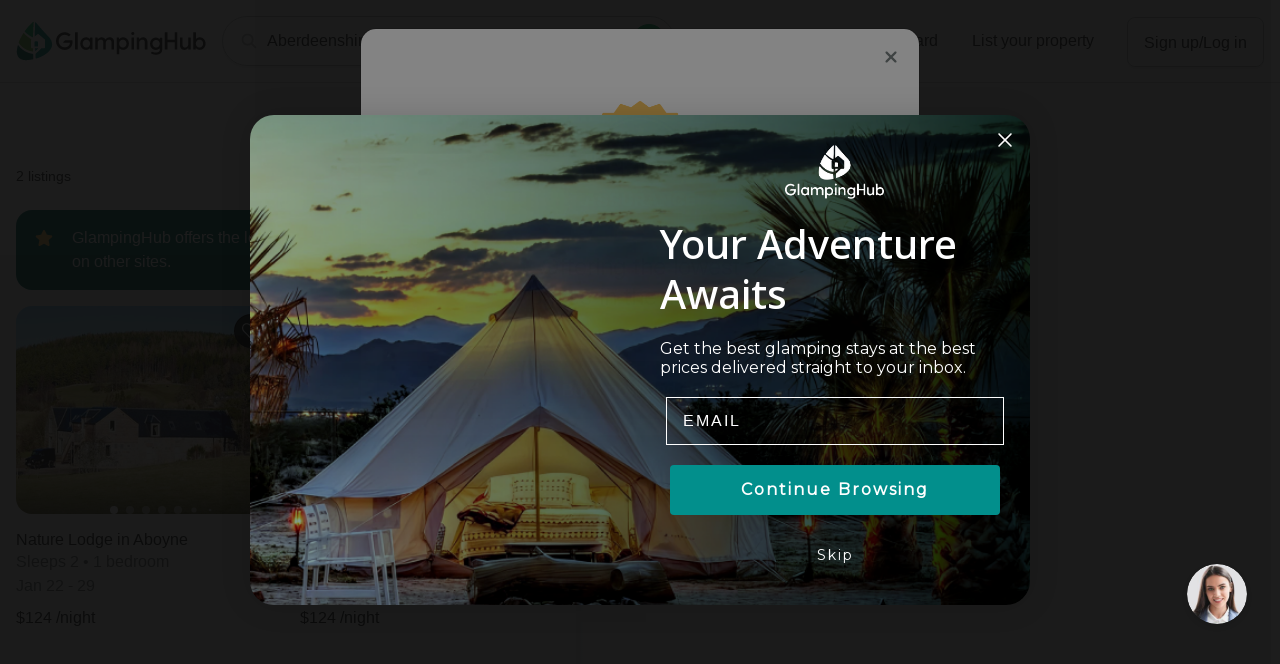

--- FILE ---
content_type: text/html; charset=utf-8
request_url: https://glampinghub.com/rentalsearch/?q=Aberdeenshire%2C%20
body_size: 85451
content:


<!DOCTYPE html>
<html lang="en">

<head>
  
    <link rel="dns-prefetch" href="https://www.googletagmanager.com">
<script>
  window.dataLayer = window.dataLayer || [];
  (function (w, d, s, l, i) {
    w[l] = w[l] || [];
    w[l].push({ "gtm.start": new Date().getTime(), event: "gtm.js" });
    var f = d.getElementsByTagName(s)[0],
      j = d.createElement(s),
      dl = l != "dataLayer" ? "&l=" + l : "";
    j.async = true;
    j.src = "https://www.googletagmanager.com/gtm.js?id=" + i + dl;
    f.parentNode.insertBefore(j, f);
  })(window, document, "script", "dataLayer", "GTM-NMZK7B7");
</script>

  

  <meta charset="utf-8">

  
    
  <script type="text/javascript" src="https://app.secureprivacy.ai/script/6459510e917397a12f6ad33b.js"></script>


  

  
  
    <title>Glamping Sites in Aberdeenshire, </title>
  

  





  <meta name="viewport" content="width=device-width, initial-scale=1, maximum-scale=1, viewport-fit=cover">
  <meta http-equiv="X-UA-Compatible" content="IE=edge,chrome=1">

  <meta name="apple-itunes-app" content="app-id=6446115405">

  
    <link rel="apple-touch-icon" sizes="180x180" href="https://static.glampinghub.com/img/favicon/apple-touch-icon.png">
    <link rel="icon" type="image/png" sizes="32x32" href="https://static.glampinghub.com/img/favicon/favicon-32x32.png">
    <link rel="icon" type="image/png" sizes="16x16" href="https://static.glampinghub.com/img/favicon/favicon-16x16.png">
    <link rel="manifest" href="https://static.glampinghub.com/img/favicon/site.webmanifest">
    <link rel="mask-icon" href="https://static.glampinghub.com/img/favicon/safari-pinned-tab.svg%22%20color%3D%22%2332a6a3">
    <link rel="shortcut icon" href="https://static.glampinghub.com/img/favicon/favicon.ico">
    <meta name="apple-mobile-web-app-title" content="GlampingHub">
    <meta name="application-name" content="GlampingHub">
    <meta name="msapplication-TileColor" content="#005654">
    <meta name="theme-color" content="#ffffff">
  

  <link rel="dns-prefetch" href="https://static.glampinghub.com">
  <link rel="dns-prefetch" href="https://media.glampinghub.com">

  
    

  <script type="text/javascript" src="//cdn-4.convertexperiments.com/js/10041729-10042005.js"></script>



  

  
  <style>
  /*! CSS Used from: Embedded */.icon-text-aligner>*,.navbar-brand,button,input,select{line-height:inherit}.custom-control-label::before,.gm-style-moc,.list-group-item:disabled,.modal-dialog{pointer-events:none;pointer-events:none}button,hr,input{overflow:visible}.btn-group-vertical,img,svg{vertical-align:middle}.close:hover,.gm-style,.nav-link:focus,.nav-link:hover,.navbar-brand:focus,.navbar-brand:hover,.page-link:hover,.stretched-link:not(.stretched-link-hover):hover,a{text-decoration:none}.badge,.dropdown-toggle,.navbar-brand,.sr-only{white-space:nowrap}.btn-link{-webkit-text-decoration:normal}.nav-bar{--activeBorderSize:0.25rem;place-items:stretch}.btn,.custom-file:not(:disabled):not(.disabled),.listing-card,.page-link,.swiper-pagination-clickable .swiper-pagination-bullet,[type=button]:not(:disabled),[type=submit]:not(:disabled),button:not(:disabled){cursor:pointer}/*! CSS Used from: Embedded *//*! CSS Used from: Embedded */button,input,select{font-family:inherit;font-size:inherit;margin:0;font-family:inherit;font-size:inherit}hr{box-sizing:content-box;box-sizing:content-box}.btn-pill,.form-row,.gh-spinner,.icon-text-aligner,.input-group,.input-group-append,.input-group-prepend,.list-group,.modal-header,.navbar-main-gh-public .col-brand,.navbar-main-gh-public .col-links,.navbar-nav,.pagination,.row,.searchform .col-dates .dropdown-menu-header,.snackbar,.spinner-steps{display:flex}.input-group{flex-wrap:wrap;align-items:stretch}.custom-select{-webkit-appearance:none;-moz-appearance:none;appearance:none;-webkit-appearance:none;-moz-appearance:none;appearance:none;appearance:none}.custom-select,button.close{-webkit-appearance:none;-moz-appearance:none}.list-group,.navbar-nav{flex-direction:column}.collapse-fullscreen .collapse-header,.dropdown-menu-header,.modal-header{display:flex;align-items:flex-start;justify-content:space-between}.gh-icon-2x>svg,.gh-icon-medium>svg,.gh-icon-small>svg{display:flex;justify-content:center;align-items:center}.btn{fill:#242727;-webkit-user-select:none;-ms-user-select:none;user-select:none}[class*=" btn-"]:not(.btn-form-input):not(.disabled):not(:disabled).active [class*=text-]:not(.gh-icon-bg),[class*=" btn-"]:not(.btn-form-input):not(.disabled):not(:disabled):active [class*=text-]:not(.gh-icon-bg),[class*=" btn-"]:not(.btn-form-input):not(.disabled):not(:disabled):hover [class*=text-]:not(.gh-icon-bg),[class*=" btn-"]:not(.btn-form-input):not(.disabled):not(:disabled):not(.btn-reset).active [class*=text-]:not(.gh-icon-bg),[class*=" btn-"]:not(.btn-form-input):not(.disabled):not(:disabled):not(.btn-reset):active [class*=text-]:not(.gh-icon-bg),[class*=" btn-"]:not(.btn-form-input):not(.disabled):not(:disabled):not(.btn-reset):hover [class*=text-]:not(.gh-icon-bg){color:inherit!important}.btn-link{fill:#00665f}.dropdown-toggle-lg::after,.dropdown-toggle::after{content:" ";content:" "}.searchform-trigger-mobile{display:flex;justify-content:space-between}@media (min-width:1200px){.col-xl{flex-basis:0;flex-grow:1;max-width:100%}.col-xl-6{flex:0 0 50%;max-width:50%}.navbar-main-gh-public .searchform-trigger-button-desktop>.btn:not(.btn-cta) [class*=gh-icon]{display:block}.navbar-main-gh-public .navbar-nav .nav-link{padding-left:1rem;padding-right:1rem}.navbar-main-gh-public .col-brand{flex-basis:206px;max-width:206px}.navbar-main-gh-public .col-search{flex-basis:calc(100% - (206px + 450px));max-width:calc(100% - (206px + 450px))}.navbar-main-gh-public .col-links{flex-basis:450px;max-width:450px}.navbar-main-gh-public .navbar-item--settings .custom-select{border:0}.navbar-main-gh-public .navbar-collapse.navbar-collapse--search-filters .collapse-container{width:100%;max-width:1152px;padding-left:0}.mw-xl-40x{max-width:40rem!important}.ml-xl-auto{margin-left:auto!important}}@media (min-width:1440px){.col-2xl{flex-basis:0;flex-grow:1;max-width:100%}.dropdown-menu-2xl-left{right:auto;left:0}.justify-content-2xl-center{justify-content:center!important}.navbar-main-gh-public .navbar-nav .nav-link{padding-left:1rem;padding-right:1rem}.navbar-main-gh-public .col-brand,.navbar-main-gh-public .col-links{flex-basis:440px;max-width:440px}.navbar-main-gh-public .col-search{flex-basis:calc(100% - (440px + 440px));max-width:calc(100% - (440px + 440px))}.pr-2xl-1x{padding-right:1rem!important}}.form-row,.nav,.row{flex-wrap:wrap}/*! CSS Used from: Embedded */*,::after,::before,input[type=radio]{box-sizing:border-box}.swiper-wrapper,hr{box-sizing:content-box}.gm-style-moc{background-color:rgba(0,0,0,.45);text-align:center;-webkit-transition:opacity ease-in-out;transition:opacity ease-in-out}.gm-style-mot{color:#fff;font-family:Roboto,Arial,sans-serif;font-size:22px;margin:0;position:relative;top:50%;transform:translateY(-50%);-webkit-transform:translateY(-50%);-ms-transform:translateY(-50%)}.gm-style{font:400 11px Roboto,Arial,sans-serif}@media print{.navbar{display:none}*,::after,::before{text-shadow:none!important;box-shadow:none!important}a:not(.btn){text-decoration:underline}}.btn-link,.btn-link:hover,.gh-icon-wishlist .icon-outline{fill:#00665f}.btn-form-input,.btn-secondary,.guest-selector-floating-labels .btn-select-guest-number-container,body{fill:#242727}.btn-close,.btn-close [class*=gh-icon],.btn-form-input:disabled,.btn-ghost:disabled,.btn-secondary:disabled,.guest-selector-floating-labels .btn-select-guest-number-container:disabled{fill:#707979}.btn-link{fill:#00665f}.btn-group-segment-control{display:flex;justify-content:center;display:inline-flex}@media (min-width:768px){.col-md{flex-basis:0;flex-grow:1;max-width:100%}.row-cols-md-3>*{flex:0 0 33.3333333333%;max-width:33.3333333333%}.col-md-auto{flex:0 0 auto;width:auto;max-width:100%}.col-md-2{flex:0 0 16.6666666667%;max-width:16.6666666667%}.order-md-0{order:0}.navbar-expand-md{flex-flow:row nowrap;justify-content:flex-start}.navbar-expand-md .navbar-nav{flex-direction:row}.navbar-expand-md .navbar-nav .nav-link{padding-right:.5rem;padding-left:.5rem}.navbar-expand-md .navbar-collapse{display:flex!important;flex-basis:auto}.d-md-none{display:none!important}.d-md-block{display:block!important}.d-md-flex{display:flex!important}.justify-content-md-start{justify-content:flex-start!important}.justify-content-md-end{justify-content:flex-end!important}.h2{font-size:1.75rem}.navbar-brand .brand-img{width:190px;height:40px}.navbar-main-gh-public .col-search{position:static;flex-basis:calc(100% - (52px + 326px));max-width:calc(100% - (52px + 326px))}.navbar-main-gh-public{max-height:83px;max-height:none;z-index:1051;padding:1rem}.navbar-main-gh-public .col-brand,.navbar-main-gh-public .col-links{max-height:3rem}.navbar-main-gh-public .col-links{flex-basis:326px;max-width:326px}.navbar-main-gh-public .navbar-collapse--gh:not(.collapse-fullscreen){width:auto;height:auto}.navbar-main-gh-public .navbar-collapse--gh:not(.navbar-collapse--user-menu){position:relative;top:auto;left:auto}.navbar-main-gh-public .navbar-collapse.navbar-collapse--search-filters.collapse-fullscreen{position:absolute!important;overflow:visible;top:100%!important;height:auto;border-top:1px solid #d7d9d9!important}.navbar-main-gh-public .navbar-collapse.navbar-collapse--search-filters.collapse-fullscreen .collapse-backdrop{content:" ";display:block;position:absolute;z-index:-1;width:100vw;height:calc(100vw - 3.5rem);top:100%;background-color:rgba(0,0,0,.85)}.navbar-main-gh-public .navbar-collapse.navbar-collapse--search-filters:not(.show).collapse-fullscreen{border-top:0!important}.navbar-main-gh-public .navbar-collapse.navbar-collapse--search-filters .collapse-container{max-width:960px;margin:0 auto;padding:1.5rem 1rem}.hide-location-dropdown-md .col-location .dropdown-menu-header>.btn-close,.hide-location-dropdown-md .col-location .dropdown-menu-header>.dropdown-menu-title,.hide-location-dropdown-md .col-location [data-toggle=dropdown],.navbar-main-gh-public .navbar-collapse.navbar-collapse--search-filters .collapse-header,.searchform .col-dates .btn-close,.searchform .col-dates .dropdown-menu-title{display:none}.navbar-main-gh-public .navbar-collapse.navbar-collapse--search-filters .collapse-body{position:relative;width:100%;padding:0;flex-basis:0;flex-grow:1;flex-shrink:0;max-width:100%;overflow:visible}.collapse-fullscreen .collapse-body{flex-grow:initial;flex-basis:auto}.searchform .col-dates .dropdown-menu-title-header-group{order:13;justify-content:flex-end}.searchform .col-dates .flexdates-container{width:calc(var(--litepickerMonthWidth-lg)*2 + var(--litepickerDayWidth-lg))}.searchform .col-dates .dropdown-menu-body{min-height:408px}.searchform .col-dates .dropdown-menu-md-custom{right:auto;left:50%;transform:translateX(-50%)}.searchform-row .col-action,.searchform-row>[class*=col]:not(:first-child):not(.col-action){margin-top:0}.hide-location-dropdown-md .col-location .dropdown-menu{display:block;width:100%;box-shadow:none!important;background-color:rgba(0,0,0,0)!important;border:0;margin:0!important;padding:0!important}.hide-location-dropdown-md .col-location .dropdown-menu-header{padding:0!important;display:flex!important}.hide-location-dropdown-md .col-location .dropdown-menu-body{padding:0!important}.hide-location-dropdown-md .col-location .location-autocomplete{width:100%}.mw-md-20x{max-width:20rem!important}.minw-md-20x{min-width:20rem!important}.mt-md-0{margin-top:0!important}.ml-md-0{margin-left:0!important}.py-md-0{padding-top:0!important;padding-bottom:0!important}.pr-md-0{padding-right:0!important}.pr-md-1x,.px-md-1x{padding-right:1rem!important}.px-md-1x{padding-left:1rem!important}.mx-md-n1x{margin-right:-1rem!important;margin-left:-1rem!important}.mx-md-auto{margin-right:auto!important;margin-left:auto!important}}@media (min-width:992px){.row-cols-lg-3>*{flex:0 0 33.3333333333%;max-width:33.3333333333%}.d-lg-none{display:none!important}.d-lg-block{display:block!important}.text-lg-center{text-align:center!important}.h2{font-size:2rem}.nav-link{padding-top:.5rem;padding-bottom:.5rem}.navbar{padding:.75rem}.navbar-brand{margin-right:1rem}.navbar-main-gh-public .col-search{flex-basis:calc(100% - (52px + 460px));max-width:calc(100% - (52px + 460px))}.navbar-main-gh-public .col-links{flex-basis:460px;max-width:460px}.datepicker-embedded{min-height:22.9375rem}.searchform .col-dates{flex-basis:15rem;max-width:15rem}.searchform .col-dates .dropdown-menu-body{min-height:312px}.searchform .col-guests .dropdown-toggle-lg::after{display:none}.minw-lg-40x{min-width:40rem!important}.m-lg-0{margin:0!important}.px-lg-0{padding-right:0!important;padding-left:0!important}.pr-lg-1x5{padding-right:1.5rem!important}.px-lg-2x{padding-right:2rem!important;padding-left:2rem!important}.pb-lg-2x{padding-bottom:2rem!important}}@media (min-width:1200px){.col-xl{flex-basis:0;flex-grow:1;max-width:100%}.col-xl-6{flex:0 0 50%;max-width:50%}.navbar-main-gh-public .searchform-trigger-button-desktop>.btn:not(.btn-cta) [class*=gh-icon]{display:block}.navbar-main-gh-public .navbar-nav .nav-link{padding-left:1rem;padding-right:1rem}.navbar-main-gh-public .col-brand{flex-basis:206px;max-width:206px}.navbar-main-gh-public .col-search{flex-basis:calc(100% - (206px + 450px));max-width:calc(100% - (206px + 450px))}.navbar-main-gh-public .col-links{flex-basis:450px;max-width:450px}.navbar-main-gh-public .navbar-item--settings .custom-select{border:0}.navbar-main-gh-public .navbar-collapse.navbar-collapse--search-filters .collapse-container{width:100%;max-width:1152px;padding-left:0}.mw-xl-40x{max-width:40rem!important}.ml-xl-auto{margin-left:auto!important}.container{max-width:1152px}}.col-12,.row-cols-1>*{flex:0 0 100%}.btn-group-vertical>.btn,.collapse-fullscreen .collapse-body,.modal-body{flex:1 1 auto}.btn-group-vertical{display:inline-flex;flex-direction:column;align-items:flex-start;justify-content:center}.nav,.navbar{display:flex}.custom-control-label::after,.custom-control-label::before{content:""}.custom-file-label::after{content:"Browse";border-left:inherit}.navbar{flex-wrap:wrap;align-items:center;justify-content:space-between}.list-group,.navbar-main-gh-public .navbar-collapse.navbar-collapse--search-filters .collapse-container{display:flex;flex-direction:column}button.close{appearance:none}@media (min-width:992px){.container{max-width:960px}.row-cols-lg-3>*{flex:0 0 33.3333333333%;max-width:33.3333333333%}.row-cols-lg-4>*{flex:0 0 25%;max-width:25%}.d-lg-none{display:none!important}.d-lg-block{display:block!important}.text-lg-center{text-align:center!important}}@media (min-width:1200px){.container,.container-xl{max-width:1152px}.col-xl{flex-basis:0;flex-grow:1;max-width:100%}.col-xl-6{flex:0 0 50%;max-width:50%}.d-xl-none{display:none!important}.d-xl-block{display:block!important}.navbar-main-gh-public .searchform-trigger-button-desktop>.btn:not(.btn-cta) [class*=gh-icon]{display:block}}.stretched-link::after{pointer-events:auto;content:""}.h7,.nav-footer-header{text-transform:uppercase}.swiper-wrapper{display:flex;transition-timing-function:var(--swiper-wrapper-transition-timing-function,initial)}.modal-dialog-scrollable .modal-footer,.modal-dialog-scrollable .modal-header,.swiper-slide{flex-shrink:0}.swiper-button-next{right:var(--swiper-navigation-sides-offset,10px)}.alert-dismissible .close{display:flex;align-items:center;justify-content:center}.fill-body,.fill-body path{fill:#242727!important}.fill-highlight,.fill-highlight path{fill:#0eb56a!important}.fill-danger,.fill-danger path{fill:#d9534f!important}.gh-icon-wishlist:active .icon-fill,.gh-icon-wishlist:active .icon-outline{fill:#0eb56a}@media (min-width:1440px){.navbar-main-gh-public .navbar-nav .nav-link{padding-left:1rem;padding-right:1rem}.navbar-main-gh-public .col-brand,.navbar-main-gh-public .col-links{flex-basis:440px;max-width:440px}.navbar-main-gh-public .col-search{flex-basis:calc(100% - (440px + 440px));max-width:calc(100% - (440px + 440px))}.pr-2xl-1x{padding-right:1rem!important}.col-2xl{flex-basis:0;flex-grow:1;max-width:100%}.dropdown-menu-2xl-left{right:auto;left:0}.justify-content-2xl-center{justify-content:center!important}.container-xl{max-width:78rem}}@media (prefers-reduced-motion:reduce){.badge,.btn,.custom-control-label::before,.custom-file-label,.custom-select,.fade,.form-control,.form-floating>label,.modal.fade .modal-dialog{transition:none}}.dropdown-toggle-lg::after,.dropdown-toggle::after{content:" ";border:0!important;position:absolute;top:0;right:0;height:100%}.nav-bar{display:flex}.gh-spinner,.modal-header{align-items:center;justify-content:center}@media (min-width:768px){.col-md{flex-basis:0;flex-grow:1;max-width:100%}.row-cols-md-2>*{flex:0 0 50%;max-width:50%}.row-cols-md-3>*{flex:0 0 33.3333333333%;max-width:33.3333333333%}.col-md-auto{flex:0 0 auto;width:auto;max-width:100%}.col-md-2{flex:0 0 16.6666666667%;max-width:16.6666666667%}.order-md-last{order:13}.order-md-0{order:0}.order-md-1{order:1}.navbar-expand-md{flex-flow:row nowrap;justify-content:flex-start}.navbar-expand-md .navbar-nav{flex-direction:row}.navbar-expand-md .navbar-nav .nav-link{padding-right:.5rem;padding-left:.5rem}.navbar-expand-md .navbar-collapse{display:flex!important;flex-basis:auto}.d-md-none{display:none!important}.d-md-block{display:block!important}.d-md-flex{display:flex!important}.justify-content-md-start{justify-content:flex-start!important}.justify-content-md-end{justify-content:flex-end!important}.justify-content-md-between{justify-content:space-between!important}.h2,h2{font-size:1.75rem}.h3,h3{font-size:1.5rem}.custom-control--right-md-reset{padding-right:auto;padding-left:2.5rem}.custom-control--right-md-reset .custom-control-label{width:100%}.custom-control--right-md-reset .custom-control-label::after,.custom-control--right-md-reset .custom-control-label::before{right:auto;left:-2.5rem}.navbar-brand .brand-img{width:190px;height:40px}.navbar-main-gh-public .col-search{position:static;flex-basis:calc(100% - (52px + 326px));max-width:calc(100% - (52px + 326px))}.navbar-main-gh-public{max-height:83px;max-height:none;z-index:1051;padding:1rem}.navbar-main-gh-public .col-brand,.navbar-main-gh-public .col-links{max-height:3rem}.navbar-main-gh-public .col-links{flex-basis:326px;max-width:326px}.navbar-main-gh-public .navbar-collapse--gh:not(.collapse-fullscreen){width:auto;height:auto}.navbar-main-gh-public .navbar-collapse--gh:not(.navbar-collapse--user-menu){position:relative;top:auto;left:auto}.navbar-main-gh-public .navbar-collapse.navbar-collapse--search-filters.collapse-fullscreen{position:absolute!important;overflow:visible;top:100%!important;height:auto;border-top:1px solid #d7d9d9!important}.navbar-main-gh-public .navbar-collapse.navbar-collapse--search-filters.collapse-fullscreen .collapse-backdrop{content:" ";display:block;position:absolute;z-index:-1;width:100vw;height:calc(100vw - 3.5rem);top:100%;background-color:rgba(0,0,0,.85)}.navbar-main-gh-public .navbar-collapse.navbar-collapse--search-filters:not(.show).collapse-fullscreen{border-top:0!important}.navbar-main-gh-public .navbar-collapse.navbar-collapse--search-filters .collapse-container{max-width:960px;margin:0 auto;padding:1.5rem 1rem}.navbar-main-gh-public .navbar-collapse.navbar-collapse--search-filters .collapse-header,.searchform .col-dates .btn-close,.searchform .col-dates .dropdown-menu-title{display:none}.navbar-main-gh-public .navbar-collapse.navbar-collapse--search-filters .collapse-body{position:relative;width:100%;padding:0;flex-basis:0;flex-grow:1;flex-shrink:0;max-width:100%;overflow:visible}.collapse-fullscreen .collapse-body{flex-grow:initial;flex-basis:auto}.searchform .col-dates .dropdown-menu-title-header-group{order:13;justify-content:flex-end}.searchform .col-dates .flexdates-container{width:calc(var(--litepickerMonthWidth-lg)*2 + var(--litepickerDayWidth-lg))}.searchform .col-dates .dropdown-menu-body{min-height:408px}.searchform .col-dates .dropdown-menu-md-custom{right:auto;left:50%;transform:translateX(-50%)}.searchform-row .col-action,.searchform-row>[class*=col]:not(:first-child):not(.col-action){margin-top:0}.page-results .search-bar{top:83px}}@media (min-width:992px){.h2,h2{font-size:2rem}.nav-link{padding-top:.5rem;padding-bottom:.5rem}.navbar{padding:.75rem}body{padding-bottom:0}body .footer-btm{margin-bottom:0;padding-bottom:1rem}.navbar-brand{margin-right:1rem}.navbar-main-gh-public .col-search{flex-basis:calc(100% - (52px + 460px));max-width:calc(100% - (52px + 460px))}.navbar-main-gh-public .col-links{flex-basis:460px;max-width:460px}.snackbar{top:auto;bottom:5.5rem;padding:1.25rem;min-width:20rem;max-width:30rem;animation-name:fadeInUpCenteredX;animation-fill-mode:both}.modal-footer>.btn{flex-grow:initial;flex-basis:auto;min-width:10rem}.datepicker-embedded{min-height:22.9375rem}.searchform .col-dates{flex-basis:15rem;max-width:15rem}.searchform .col-dates .dropdown-menu-body{min-height:312px}.searchform .col-guests .dropdown-toggle-lg::after{display:none}.search-bar{z-index:1050}}.map-container-fixed{transform-origin:right center}@media (min-width:1200px){.navbar-main-gh-public .navbar-nav .nav-link{padding-left:1rem;padding-right:1rem}.navbar-main-gh-public .col-brand{flex-basis:206px;max-width:206px}.navbar-main-gh-public .col-search{flex-basis:calc(100% - (206px + 450px));max-width:calc(100% - (206px + 450px))}.navbar-main-gh-public .col-links{flex-basis:450px;max-width:450px}.navbar-main-gh-public .navbar-item--settings .custom-select{border:0}.navbar-main-gh-public .navbar-collapse.navbar-collapse--search-filters .collapse-container{width:100%;max-width:1152px;padding-left:0}.page-results .footer-top{display:block}.results_list-container::after{content:"";display:block;position:absolute;z-index:1;width:.5rem;height:100%;top:0;left:100%;bottom:0;background:linear-gradient(90deg,rgba(0,0,0,.025) 20%,rgba(0,0,0,0) 100%)}.map-container-fixed{top:83px;height:calc(100vh - 83px)}}.custom-control-label::after,.custom-control-label::before{top:.25rem;left:-1.5rem;height:1rem;width:1rem;position:absolute}.form-control,.form-control:focus,body{background-color:#fff}@media (min-width:1440px){.navbar-main-gh-public .navbar-nav .nav-link{padding-left:1rem;padding-right:1rem}.navbar-main-gh-public .col-brand,.navbar-main-gh-public .col-links{flex-basis:440px;max-width:440px}.navbar-main-gh-public .col-search{flex-basis:calc(100% - (440px + 440px));max-width:calc(100% - (440px + 440px))}.page-results .content-loading,.results_list-container{flex-basis:960px;max-width:1152px;flex-basis:1152px}}.modal,svg{overflow:hidden}@media (min-width:1200px){.page-results .content-loading,.results_list-container{max-width:576px;flex-basis:576px;min-height:calc(100vh - 83px - 1px)}.results_list-container .row-cols-results-list>.col{max-width:50%;flex-basis:50%}.map-container-fixed{max-width:calc(100% - 576px);flex-basis:calc(100% - 576px);left:576px}.view-mode-controls{left:576px;right:calc(100% - (576px + 4.5rem))}.filter-bar{max-width:576px;min-height:3.6875rem}.mobile-toggle-list-map-view{display:none}.mw-xl-40x{max-width:40rem!important}.pb-xl-0{padding-bottom:0!important}.ml-xl-auto{margin-left:auto!important}}@media (min-width:1440px){.filter-bar{max-width:61.8%}.pr-2xl-1x{padding-right:1rem!important}}@media (min-width:1920px){.page-results .content-loading,.results_list-container{max-width:1152px;flex-basis:1152px}.results_list-container .row-cols-results-list>.col{max-width:33.3333333333%;flex-basis:33.3333333333%}.map-container-fixed{max-width:calc(100% - 1152px);flex-basis:calc(100% - 1152px);left:1152px}.view-mode-controls{left:1152px;right:calc(100% - (1152px + 4.5rem))}.filter-bar{max-width:1152px}}.listing-card{display:flex;flex-direction:column;word-wrap:break-word}/*! CSS Used from: http://localhost:8000/static/style/main/gh_styles_base.css */@media (min-width:576px){.row-cols-sm-2>*{flex:0 0 50%;max-width:50%}.col-sm-auto{flex:0 0 auto;width:auto;max-width:100%}.modal-dialog{max-width:45rem;margin:1.75rem auto}.modal-dialog-scrollable{max-height:calc(100% - 3.5rem)}.modal-dialog-scrollable .modal-content{max-height:calc(100vh - 3.5rem)}.modal-sm{max-width:35rem}.d-sm-flex{display:flex!important}.swiper-wrapper-lg-fader{padding:0 3rem 0 0;position:relative;z-index:1}.swiper-wrapper-lg-fader [class*=swiper-button]::before{content:"";display:block;position:relative;z-index:-1;background:linear-gradient(90deg,#fff 0,#fff 25%,rgba(255,255,255,0) 100%);width:4rem;height:5rem;margin:-4rem}.swiper-wrapper-lg-fader .swiper-button-prev{left:0;opacity:1;transition:opacity .2s linear}.swiper-wrapper-lg-fader .swiper-button-next{right:0}.swiper-wrapper-lg-fader .swiper-button-next::before{background:linear-gradient(270deg,#fff 0,#fff 25%,rgba(255,255,255,0) 100%)}.swiper-wrapper-lg-fader .swiper-button-disabled{opacity:0}.minw-sm-25x{min-width:25rem}.mr-sm-0,.mx-sm-0{margin-right:0!important}.ml-sm-0,.mx-sm-0{margin-left:0!important}.pt-sm-0{padding-top:0!important}}.btn-icon-only [class*=gh-icon],.form-group .invalid-feedback,.gh-icon-2x,.gh-icon-medium,.gh-icon-small,.gh-icon-x-small,.modal-header .close [class*=gh-icon],footer,header,main,nav,section{display:block}body{margin:0;font-family:-apple-system,BlinkMacSystemFont,"Segoe UI",Roboto,"Helvetica Neue",Arial,"Noto Sans",sans-serif,"Apple Color Emoji","Segoe UI Emoji","Segoe UI Symbol","Noto Color Emoji";font-size:1rem;font-weight:400;line-height:1.5;color:#242727;text-align:left;padding-bottom:4rem}[tabindex="-1"]:focus:not(:focus-visible){outline:0!important}h2,h3,h5{margin-top:0;font-weight:500}p,ul{margin-top:0;margin-bottom:1rem}.collapse-title,.dropdown-menu-title,p:empty,p:only-child,ul ul{margin-bottom:0}a{color:#00665f;background-color:rgba(0,0,0,0)}a:hover{color:#004f4a;text-decoration:underline}img{border-style:none;animation:3s fade-in}label{display:inline-block;margin-bottom:.25rem}.collapse-fullscreen .collapse-header,button{border-radius:0}button:focus{outline:dotted 1px;outline:-webkit-focus-ring-color auto 5px}button,input,select,textarea{margin:0;font-family:inherit;font-size:inherit;line-height:inherit}.btn-block+.btn-block,.searchform-row .col-action,hr{margin-top:1rem}button,select{text-transform:none}select{word-wrap:normal}[type=button],[type=submit],button{-webkit-appearance:button}input[type=checkbox],input[type=radio]{box-sizing:border-box;padding:0}textarea{overflow:auto;resize:vertical}.h2,.h3,.h5,.h6,h2,h3,h5{margin-bottom:.25em;font-weight:500;line-height:1.25}.gh-icon-medium,.h2,h2{font-size:1.5rem}.gh-icon-small,.h3,h3{font-size:1.25rem}.gh-icon-x-small,.h5,.listing-card-price-value,.listing-card-title,h5{font-size:1rem}.h6,.note:not([class*=copy-]){font-size:.875rem}.form-control,.form-control-plaintext{font-size:1rem;line-height:1.5;color:#242727}hr{height:0;margin-bottom:1rem;border:0;border-top:1px solid rgba(0,0,0,.1)}.list-unstyled{padding-left:0;list-style:none}.container,.container-fluid,.container-xl{width:100%;padding-right:1rem;padding-left:1rem;margin-right:auto;margin-left:auto}@media (min-width:1200px){.container{max-width:1152px}}.row{display:flex;flex-wrap:wrap;margin-right:-1rem;margin-left:-1rem}.no-gutters{margin-right:0;margin-left:0}.navbar-nav .nav-link,.no-gutters>[class*=col-]{padding-right:0;padding-left:0}.col,.col-12,.col-2xl,.col-auto,.col-md,.col-md-2,.col-md-auto,.col-sm-auto,.col-xl,.col-xl-6{position:relative;width:100%;padding-right:1rem;padding-left:1rem}.col{flex-basis:0;flex-grow:1;max-width:100%}.col-12,.row-cols-1>*{flex:0 0 100%;max-width:100%}.row-cols-2>*{flex:0 0 50%;max-width:50%}.col-auto{flex:0 0 auto;width:auto;max-width:100%}.form-control{display:block;width:100%;height:calc(1.5em + 1rem + 2px);padding:.5rem 1rem;font-weight:400;background-clip:padding-box;border:1px solid #bdc1c1;border-radius:.25rem;transition:border-color .15s ease-in-out,box-shadow .15s ease-in-out}.form-control:focus{color:#242727;border-color:#00665f;outline:0;box-shadow:none}.form-control::placeholder{color:#707979;opacity:1;font-weight:400}.bg-color-3,.custom-file-input:disabled~.custom-file-label,.form-control:disabled{background-color:#f1f2f2}.form-control-plaintext{display:block;width:100%;padding:.5rem 0;margin-bottom:0;background-color:rgba(0,0,0,0);border:solid transparent;border-width:1px 0}.form-control-lg{height:calc(1.3333333333em + 2rem + 2px);padding:1rem 1.5rem;font-size:1.125rem;line-height:1.3333333333;border-radius:.5rem}.form-group{margin-bottom:1.25rem}.form-text{display:block;margin-top:.25rem}.form-row{display:flex;flex-wrap:wrap;margin-right:-.25rem;margin-left:-.25rem}.form-row>[class*=col-]{padding-right:.25rem;padding-left:.25rem}.invalid-feedback{display:none;width:100%;margin-top:.25rem;font-size:.875rem;color:#dc3545}.fade{transition:opacity .15s linear}.fade:not(.show){opacity:0}.badge:empty,.btn-filter__label,.collapse:not(.show),.gh-icon-visibility-toggle,.guest-dropdown-show-icon .btn-select-guest-number__label,.guest-selector-floating-labels .btn-select-guest-number::after,.guest-selector-floating-labels .btn-select-guest-number__icon,.navbar-main-gh-public .searchform-trigger-button-desktop>.btn:not(.btn-cta) [class*=gh-icon],.page-results .footer-top,.search-number-of-results-location,.searchform-action-bar .btn-clear-all,.searchform-trigger-mobile .cta-label,.swiper-button-lock,.switcher-listmap{display:none}.btn-wishlist,.dropdown,.filter-bar-body,.form-floating,.guest-selector-floating-labels .dropdown-guests,.navbar-main-gh-public .navbar-nav,.results_list-container,.search-bar,.searchform-trigger-mobile .searchform-trigger-mobile__group,[class*=z-]{position:relative}.dropdown-menu{position:absolute;top:100%;left:0;z-index:1000;display:none;float:left;min-width:10rem;padding:.5rem 0;margin:.125rem 0 0;font-size:1rem;color:#242727;text-align:left;list-style:none;background-color:#fff;background-clip:padding-box;border:1px solid #bdc1c1;border-radius:.5rem}.dropdown-menu-right{right:0;left:auto}.btn-group-vertical>.btn{position:relative;flex:1 1 auto;width:100%}.btn-group-vertical>.btn:active,.btn-group-vertical>.btn:focus,.btn-group-vertical>.btn:hover,.form-combo-item.form-control:active,.form-combo-item.form-control:focus{z-index:1}.btn-group-vertical{position:relative;display:inline-flex;flex-direction:column;align-items:flex-start;justify-content:center}.btn-group-vertical>.btn:not(:first-child){margin-top:-1px;border-top-left-radius:0;border-top-right-radius:0}.btn-group-vertical>.btn:not(:last-child):not(.dropdown-toggle),.list-group-item:last-child{border-bottom-right-radius:0;border-bottom-left-radius:0}.input-group{position:relative;display:flex;flex-wrap:wrap;align-items:stretch;width:100%}.input-group>.form-control-plaintext{position:relative;flex:1 1 0%;min-width:0;margin-bottom:0}.input-group-append .btn,.input-group-prepend .btn,[data-toggle*=tooltip]{position:relative;z-index:2}.input-group-append .btn:focus,.input-group-prepend .btn:focus{z-index:3}.input-group-prepend{margin-right:-1px}.input-group-append{margin-left:-1px}.input-group>.input-group-prepend>.btn{border-top-right-radius:0;border-bottom-right-radius:0}.input-group>.input-group-append>.btn{border-top-left-radius:0;border-bottom-left-radius:0}.custom-control{position:relative;display:block;min-height:1.5rem;padding-left:1.5rem}.custom-control-input{position:absolute;left:0;z-index:-1;width:1rem;height:1.25rem;opacity:0}.custom-file,.custom-file-input,.custom-file-label,.custom-select{height:calc(1.5em + 1rem + 2px)}.custom-control-input:checked~.custom-control-label::before{color:#fff;border-color:#00665f;background-color:#00665f}.btn-form-input:not(:disabled):not(.disabled):active:focus,.btn-secondary:not(:disabled):not(.disabled).active:focus,.btn-secondary:not(:disabled):not(.disabled):active:focus,.btn:not(:disabled):not(.disabled).active:focus,.btn:not(:disabled):not(.disabled):active:focus,.custom-control-input:focus~.custom-control-label::before,.guest-selector-floating-labels .btn-select-guest-number-container:not(:disabled):not(.disabled):active:focus{box-shadow:none}.btn-form-input:not(:disabled):not(.disabled):active,.custom-control-input:focus:not(:checked)~.custom-control-label::before{border-color:#00665f}.custom-control-input:not(:disabled):active~.custom-control-label::before{color:#00665f;background-color:#00665f;border-color:#00665f}.custom-control-label{position:relative;margin-bottom:0;vertical-align:top}.custom-control-label::before{display:block;pointer-events:none;content:"";background-color:#fff;border:1px solid #bdc1c1}.custom-control-label::after{display:block;content:"";background:50%/50% 50% no-repeat}.custom-checkbox .custom-control-label::before{border-radius:.25rem}.custom-checkbox .custom-control-input:checked~.custom-control-label::after{background-image:url("data:image/svg+xml,%3csvg xmlns='http://www.w3.org/2000/svg' width='8' height='8' viewBox='0 0 8 8'%3e%3cpath fill='%23fff' d='M6.564.75l-3.59 3.612-1.538-1.55L0 4.26l2.974 2.99L8 2.193z'/%3e%3c/svg%3e")}.custom-radio .custom-control-label::before{border-radius:50%}.custom-radio .custom-control-input:checked~.custom-control-label::after{background-image:url("data:image/svg+xml,%3csvg xmlns='http://www.w3.org/2000/svg' width='12' height='12' viewBox='-4 -4 8 8'%3e%3ccircle r='3' fill='%23fff'/%3e%3c/svg%3e")}.custom-select{display:inline-block;width:100%;padding:.5rem 2.5rem .5rem 1rem;font-size:1rem;font-weight:400;line-height:1.5;color:#242727;vertical-align:middle;background:url("data:image/svg+xml,%3csvg role='img' xmlns='http://www.w3.org/2000/svg' viewBox='0 0 256 512'%3e%3cpath fill='%23707979' d='M119.5 326.9L3.5 209.1c-4.7-4.7-4.7-12.3 0-17l7.1-7.1c4.7-4.7 12.3-4.7 17 0L128 287.3l100.4-102.2c4.7-4.7 12.3-4.7 17 0l7.1 7.1c4.7 4.7 4.7 12.3 0 17L136.5 327c-4.7 4.6-12.3 4.6-17-.1z'%3e%3c/path%3e%3c/svg%3e") right 1rem center/14px 28px no-repeat #fff;border:1px solid #bdc1c1;border-radius:.25rem;appearance:none}.custom-select:focus{border-color:#00665f;outline:0;box-shadow:inset 0 0 0 .125rem #00665f}.custom-select:disabled{color:#a3a9a9;background-color:#f1f2f2}.custom-file{position:relative;display:inline-block;width:100%;margin-bottom:0}.custom-file-input{position:relative;z-index:2;width:100%;margin:0;opacity:0}.custom-file-label,.custom-file-label::after{position:absolute;right:0;padding:.5rem 1rem;line-height:1.5;color:#242727;top:0}.custom-file-input:focus~.custom-file-label{border-color:#00665f;box-shadow:none}.custom-file-input:lang(en)~.custom-file-label::after{content:"Browse"}.custom-file-label{left:0;z-index:1;font-weight:400;background-color:#fff;border:1px solid #bdc1c1;border-radius:.25rem}.list-group-item,.navbar,.page-link{position:relative}.custom-file-label::after{bottom:0;z-index:3;display:block;height:calc(1.5em + 1rem);content:"Browse";background-color:#f8f8f8;border-left:inherit;border-radius:0 .25rem .25rem 0}.custom-control-label::before,.custom-file-label,.custom-select{transition:background-color .15s ease-in-out,border-color .15s ease-in-out,box-shadow .15s ease-in-out}.nav{display:flex;flex-wrap:wrap;padding-left:0;margin-bottom:0;list-style:none}.nav-link{display:block;padding:.75rem 1rem}.navbar{display:flex;flex-wrap:wrap;align-items:center;justify-content:space-between;padding:.5rem}.list-group,.navbar-nav{flex-direction:column;margin-bottom:0}.navbar-brand{display:inline-block;padding-top:0;padding-bottom:0;font-size:1rem;line-height:inherit}.navbar-nav,.pagination{display:flex;padding-left:0;list-style:none}.navbar-collapse{flex-basis:100%;flex-grow:1;align-items:center}.navbar-light .navbar-brand,.navbar-light .navbar-brand:focus,.navbar-light .navbar-brand:hover{color:rgba(0,0,0,.9)}.navbar-light .navbar-nav .nav-link,.navbar-light .navbar-nav .nav-link:focus,.navbar-light .navbar-nav .nav-link:hover,.note{color:#242727}.pagination{border-radius:.25rem}.page-link{display:block;padding:.5rem;margin-left:-1px;line-height:1.5rem;color:#707979;background-color:#fff;border:1px solid #bdc1c1}.badge,.close{line-height:1}.page-link:hover{z-index:2;color:#242727;background-color:#f1f2f2;border-color:#bdc1c1}.list-group-item,.list-group-item:disabled,.stretched-link::after,button.close{background-color:rgba(0,0,0,0)}.page-link:focus{z-index:3;outline:0;box-shadow:0 0 0 .2rem rgba(0,123,255,.25)}.page-item:first-child .page-link{margin-left:0;border-top-left-radius:.25rem;border-bottom-left-radius:.25rem}.page-item:last-child .page-link{border-top-right-radius:.25rem;border-bottom-right-radius:.25rem}.page-item.active .page-link{z-index:3;color:#242727;background-color:#fff;border-color:#242727}.badge{display:inline-block;padding:.0666666667em .4em;font-size:.875rem;font-weight:500;text-align:center;vertical-align:baseline;border-radius:.25rem;transition:color .15s ease-in-out,background-color .15s ease-in-out,border-color .15s ease-in-out,box-shadow .15s ease-in-out}.swiper-slide,.swiper-wrapper{transition-property:transform}.list-group{display:flex;padding-left:0}.list-group-item{display:block;padding:.75rem 0;border:1px solid #d7d9d9}.list-group-item:first-child{border-top-left-radius:0;border-top-right-radius:0}.list-group-item:disabled{color:#bdc1c1;pointer-events:none}.list-group-flush .list-group-item:first-child,.list-group-item+.list-group-item{border-top-width:0}.list-group-flush .list-group-item{border-right-width:0;border-left-width:0;border-radius:0}.close{float:right;font-size:1rem;font-weight:100;color:#707979;text-shadow:none;opacity:.5}.close:hover{color:#707979}.close:not(:disabled):not(.disabled):focus,.close:not(:disabled):not(.disabled):hover{opacity:.75}button.close{padding:0;border:0;-webkit-appearance:none;-moz-appearance:none;appearance:none}.modal{position:fixed;top:0;left:0;z-index:1050;display:none;width:100%;height:100%;outline:0}.modal-dialog{position:relative;width:auto;margin:.5rem;pointer-events:none}.modal.fade .modal-dialog{transition:transform .3s ease-out;transform:translate(0,-50px)}.modal-dialog-scrollable{display:flex;max-height:calc(100% - 1rem)}.modal-dialog-scrollable .modal-content{max-height:calc(100vh - 1rem);overflow:hidden}.modal-dialog-scrollable .modal-body{overflow-y:auto}.modal-content{position:relative;display:flex;flex-direction:column;width:100%;pointer-events:auto;background-color:#fff;background-clip:padding-box;border:1px solid rgba(0,0,0,.2);border-radius:1rem;outline:0}.modal-header{display:flex;align-items:flex-start;justify-content:space-between;border-bottom:1px solid transparent}.modal-title{margin-bottom:0;line-height:1.5}.collapse-fullscreen .collapse-body,.modal-body{position:relative;flex:1 1 auto;padding:1rem}.modal-footer{display:flex;flex-wrap:wrap;align-items:center;justify-content:flex-end;padding:.75rem;border-top:1px solid transparent;border-bottom-right-radius:calc(.3rem - 1px);border-bottom-left-radius:calc(.3rem - 1px)}.modal-footer>*{margin:.25rem}.align-top{vertical-align:top!important}.bg-transparent,.guest-selector-floating-labels .btn-select-guest-number:active,.guest-selector-floating-labels .btn-select-guest-number:hover{background-color:rgba(0,0,0,0)!important}.border{border:1px solid #d7d9d9!important}.border-top{border-top:1px solid #d7d9d9!important}.border-bottom{border-bottom:1px solid #d7d9d9!important}.border-left{border-left:1px solid #d7d9d9!important}.border-0{border:0!important}.input-number .btn,.rounded{border-radius:.25rem!important}.rounded-lg{border-radius:.5rem!important}.rounded-circle{border-radius:50%!important}.col-guests .dropdown-toggle-lg::after,.d-none,.grecaptcha-badge,.grecaptcha-logo,.hidden,.hide-pseudo::after,.hide-pseudo::before{display:none!important}.d-inline-block{display:inline-block!important}.d-block{display:block!important}.d-flex{display:flex!important}.flex-column{flex-direction:column!important}.flex-fill{flex:1 1 auto!important}.flex-grow-0{flex-grow:0!important}.flex-grow-1{flex-grow:1!important}.flex-shrink-0{flex-shrink:0!important}.justify-content-center{justify-content:center!important}.justify-content-between{justify-content:space-between!important}.align-items-center{align-items:center!important}.align-items-baseline{align-items:baseline!important}.align-self-start{align-self:flex-start!important}.align-self-center{align-self:center!important}.overflow-hidden{overflow:hidden!important}.position-static{position:static!important}.position-relative{position:relative!important}.position-absolute{position:absolute!important}.position-fixed{position:fixed!important}.fixed-bottom,.fixed-top{position:fixed;z-index:1030;right:0;left:0}.fixed-top{top:0}.fixed-bottom{bottom:0}.sr-only{position:absolute;width:1px;height:1px;padding:0;margin:-1px;overflow:hidden;clip:rect(0,0,0,0);border:0}.shadow-sm{box-shadow:0 .125rem .25rem rgba(0,0,0,.075)!important}.shadow{box-shadow:0 .5rem 1rem rgba(0,0,0,.15)!important}.w-100{width:100%!important}.w-auto{width:auto!important}.h-100{height:100%!important}.mw-100{max-width:100%!important}.stretched-link::after{position:absolute;top:0;right:0;bottom:0;left:0;z-index:1;pointer-events:auto;content:""}.text-nowrap{white-space:nowrap!important}.listing-card-header .listing-card-title,.text-truncate,input[type=text]{overflow:hidden;text-overflow:ellipsis;white-space:nowrap}.text-left{text-align:left!important}.text-right{text-align:right!important}.text-center{text-align:center!important}.text-capitalize{text-transform:capitalize!important}.h7,.nav-footer-header{text-transform:uppercase}.font-weight-normal{font-weight:400!important}.font-weight-bold{font-weight:500!important}.btn,.btn-link,.h7{font-weight:500}.text-danger{color:#d9534f!important}.text-white{color:#fff!important}@media print{*,::after,::before{text-shadow:none!important;box-shadow:none!important}a:not(.btn){text-decoration:underline}img{page-break-inside:avoid}h2,h3,p{orphans:3;widows:3}h2,h3{page-break-after:avoid}.container,body{min-width:992px!important}.navbar{display:none}.badge{border:1px solid #000}}.swiper{margin-left:auto;margin-right:auto;position:relative;overflow:hidden;list-style:none;padding:0;z-index:1;display:block}.swiper-wrapper{position:relative;width:100%;height:100%;display:flex;transition-timing-function:var(--swiper-wrapper-transition-timing-function,initial);transform:translate3d(0,0,0)}.swiper-horizontal{touch-action:pan-y}.swiper-slide{flex-shrink:0;height:100%;position:relative;display:block}.swiper-backface-hidden .swiper-slide{transform:translateZ(0);-webkit-backface-visibility:hidden;backface-visibility:hidden}.swiper-lazy-preloader{width:42px;height:42px;position:absolute;left:50%;top:50%;margin-left:-21px;margin-top:-21px;z-index:10;transform-origin:50%;box-sizing:border-box;border:4px solid var(--swiper-preloader-color,var(--swiper-theme-color));border-radius:50%;border-top-color:transparent}.swiper:not(.swiper-watch-progress) .swiper-lazy-preloader{animation:1s linear infinite swiper-preloader-spin}.swiper-button-next,.swiper-button-prev{position:absolute;top:var(--swiper-navigation-top-offset,50%);width:calc(var(--swiper-navigation-size)/44*27);height:var(--swiper-navigation-size);margin-top:calc(0px - var(--swiper-navigation-size)/ 2);z-index:10;cursor:pointer;display:flex;align-items:center;justify-content:center;color:var(--swiper-navigation-color,var(--swiper-theme-color))}.swiper-button-next.swiper-button-disabled,.swiper-button-prev.swiper-button-disabled{opacity:.35;cursor:auto;pointer-events:none}.swiper-button-next:after,.swiper-button-prev:after{font-family:swiper-icons;font-size:var(--swiper-navigation-size);text-transform:none!important;letter-spacing:0;font-variant:initial;line-height:1}.swiper-button-prev{left:var(--swiper-navigation-sides-offset,10px);right:auto}.swiper-button-prev:after{content:"prev"}.swiper-button-next:after{content:"next"}.swiper-pagination{position:absolute;text-align:center;transition:opacity .3s;transform:translate3d(0,0,0);z-index:10}.swiper-horizontal>.swiper-pagination-bullets,.swiper-pagination-bullets.swiper-pagination-horizontal{bottom:var(--swiper-pagination-bottom,8px);top:var(--swiper-pagination-top,auto);left:0;width:100%}.swiper-pagination-bullets-dynamic{overflow:hidden;font-size:0}.swiper-pagination-bullets-dynamic .swiper-pagination-bullet{transform:scale(.33);position:relative}.swiper-pagination-bullets-dynamic .swiper-pagination-bullet-active,.swiper-pagination-bullets-dynamic .swiper-pagination-bullet-active-main{transform:scale(1)}.swiper-pagination-bullets-dynamic .swiper-pagination-bullet-active-next{transform:scale(.66)}.swiper-pagination-bullets-dynamic .swiper-pagination-bullet-active-next-next{transform:scale(.33)}.swiper-pagination-bullet{width:var(--swiper-pagination-bullet-width,var(--swiper-pagination-bullet-size,8px));height:var(--swiper-pagination-bullet-height,var(--swiper-pagination-bullet-size,8px));display:inline-block;border-radius:var(--swiper-pagination-bullet-border-radius,50%);background:var(--swiper-pagination-bullet-inactive-color,#000);opacity:var(--swiper-pagination-bullet-inactive-opacity, .2)}.swiper-pagination-bullet-active{opacity:var(--swiper-pagination-bullet-opacity, 1);background:var(--swiper-pagination-color,var(--swiper-theme-color))}.swiper-horizontal>.swiper-pagination-bullets .swiper-pagination-bullet,.swiper-pagination-horizontal.swiper-pagination-bullets .swiper-pagination-bullet{margin:0 var(--swiper-pagination-bullet-horizontal-gap,4px)}.swiper-horizontal>.swiper-pagination-bullets.swiper-pagination-bullets-dynamic,.swiper-pagination-horizontal.swiper-pagination-bullets.swiper-pagination-bullets-dynamic{left:50%;transform:translateX(-50%);white-space:nowrap}.swiper-horizontal>.swiper-pagination-bullets.swiper-pagination-bullets-dynamic .swiper-pagination-bullet,.swiper-pagination-horizontal.swiper-pagination-bullets.swiper-pagination-bullets-dynamic .swiper-pagination-bullet{transition:transform .2s,left .2s}.snackbar-message-body{flex:1}.alert-dismissible .close{width:3rem;height:3rem;display:flex;align-items:center;justify-content:center;color:#6c757d}.dropdown-menu,.navbar-main-gh-public .dropdown-menu{box-shadow:0 14px 36px 2px rgba(0,0,0,.15)!important}.dropdown-menu-backdrop{position:fixed;top:0;left:0;width:100vw;height:100vh}.collapse-fullscreen .collapse-header,.dropdown-menu-header{display:flex;align-items:flex-start;justify-content:space-between;padding:1rem;border-bottom:1px solid transparent;border-top-left-radius:1rem;border-top-right-radius:1rem}[class*=gh-icon]{display:inline-block;position:relative;width:1em;height:1em}[class*=gh-icon-]{min-width:1em}.gh-icon-2x{font-size:2rem}.icon-text-aligner>:nth-child(n+2){margin-left:.25em;display:inline-block}.icon-text-aligner .gh-icon{color:inherit;flex-shrink:0;width:auto;top:calc((1.5 - 1)*.5em)}.icon-text-aligner.btn{display:flex;justify-content:center}.btn,.btn .gh-icon-2x+*,.btn .gh-icon-medium+*,.btn .gh-icon-small+*,.hr-with-label{display:inline-block}.icon-text-aligner [class*=gh-icon] svg,.nav-link[href*="instagram.com"] .gh-icon svg,[class*=gh-icon-] svg{vertical-align:top}.text-white path{fill:#fff!important}.fill-secondary{fill:#6c757d!important}.fill-success path{fill:#6bbe45!important}.fill-info path{fill:#00908c!important}[class*=gh-icon] svg{vertical-align:baseline;height:100%}.btn .gh-icon-2x,.btn .gh-icon-medium,.btn .gh-icon-small{display:inline-block;vertical-align:top}.gh-icon-2x>svg,.gh-icon-medium>svg,.gh-icon-small>svg,.gh-icon-x-small>svg{width:100%;height:100%;display:flex;justify-content:center;align-items:center;transform:scale(.75)}.gh-icon-medium-force-scale>svg{max-width:1.125rem;max-height:1.125rem;position:relative;top:50%;left:50%;transform:translate(-50%,-50%)}.no-bounding-box svg{transform:scale(1)!important}.gh-icon-x-small>svg{transform:scale(.75);vertical-align:top}svg[class*=gh-icon-]:not(.gh-icon){display:flex;justify-content:center;align-items:center;transform:scale(.75)}.gh-icon-wishlist .icon-fill{fill:rgba(0,0,0,0)}.gh-icon-wishlist.gh-icon-wishlist-inverse .icon-outline{fill:#fff}.h7{font-size:.875rem;letter-spacing:.0175rem}.copy-body{font-size:1rem!important}.copy-small{font-size:.875rem!important}.copy-x-small{font-size:.75rem!important;letter-spacing:.025em}.lh-base{line-height:1.5rem!important}.lh-1x25{line-height:1.25rem!important}.lh-1x{line-height:1rem!important}.lh-copy{line-height:1.5!important}.hr-with-label{color:#6c757d;position:relative;text-align:center}.form-floating>.form-control:disabled~label,.form-text,.listing-card-description-item,.placeholder,.text-secondary{color:#707979}.hr-with-label::after,.hr-with-label::before{content:" ";height:1px;display:block;width:1000px;position:absolute;background:rgba(0,0,0,.1);top:50%;transform:translateY(-50%)}.hr-with-label::before{right:calc(100% + 1rem)}.hr-with-label::after{left:calc(100% + 1rem)}.divider-y{width:1px;min-height:1rem;background-color:#d7d9d9;margin-left:1rem;margin-right:1rem}img[class*=img-size-]{max-width:none;display:block;overflow:hidden}.img-size-x-large{width:6rem;height:6rem}.img-fit-cover{object-fit:cover}.ratio-container .img-fit-cover{width:100%;height:100%}[class*=ratio-]{overflow:hidden}.ratio-3-2{padding-bottom:66.6666666667%;position:relative}.listing-card-media>:first-child,.ratio-3-2>:first-child{left:0;height:100%;position:absolute;top:0;width:100%}.grid-g-1x5{margin:-.75rem}.grid-g-1x5>.col{padding:.75rem}.form-control:disabled{color:#a3a9a9;opacity:1}.form-text{font-size:.875rem}.form-control:disabled,.form-control[disabled]{border-color:#a3a9a9}.form-combo .form-floating label{z-index:2}.form-combo-item{border:1px solid #d7d9d9;position:relative}.form-combo-top,.form-floating>.form-control.form-combo-top{border-radius:.5rem .5rem 0 0}.form-combo-bottom,.form-floating>.form-control.form-combo-bottom{border-radius:0 0 .5rem .5rem;margin-top:-1px}.form-floating::before:not(.form-control:disabled):not(.StripeElement--invalid:disabled):not(.StripeElement--focus:disabled):not(.StripeElement:disabled:not(.payment-method-message)){position:absolute;top:1px;left:1px;width:calc(100% - calc(calc(.375em + .25rem) + calc(.75em + .5rem)));height:1.875em;content:"";background-color:#fff;border-radius:.25rem}.form-floating>label{position:absolute;top:0;left:0;width:100%;height:100%;padding:1rem .75rem;overflow:hidden;text-align:start;text-overflow:ellipsis;white-space:nowrap;pointer-events:none;color:#707979;border:1px solid transparent;transform-origin:0 0;transition:opacity .1s ease-in-out,transform .1s ease-in-out}.form-floating>.form-control{height:calc(3.5rem + 2px);line-height:1.25;padding:1rem .75rem;border-radius:.5rem}.form-floating>.form-control::placeholder{color:transparent}.form-floating>.form-control:focus,.form-floating>.form-control:not(:placeholder-shown){padding-top:1.625rem;padding-bottom:.625rem}.form-floating>.form-control:focus~label,.form-floating>.form-control:not(:placeholder-shown)~label{opacity:.65;transform:scale(.85) translateY(-.5rem) translateX(.15rem)}.link-secondary,.nav-link:hover,.nav-link:not(.disabled):not(:disabled):active,.nav-link:not(.disabled):not(:disabled):focus{color:#242727;text-decoration:underline}.btn{color:#242727;fill:#242727;text-align:center;vertical-align:middle;-webkit-user-select:none;-ms-user-select:none;user-select:none;background-color:rgba(0,0,0,0);border:1px solid transparent;padding:.5rem 1rem;font-size:1rem;line-height:1.5;border-radius:.25rem;transition:color .15s ease-in-out,background-color .15s ease-in-out,border-color .15s ease-in-out,box-shadow .15s ease-in-out}@media (prefers-reduced-motion:reduce){.badge,.btn,.custom-control-label::before,.custom-file-label,.custom-select,.fade,.form-control,.form-floating>label,.modal.fade .modal-dialog{transition:none}}.btn-link:focus,.btn-link:hover,.btn-link:not(:disabled):not(.disabled):active{text-decoration:underline}.btn:focus,[class*=swiper-button]:not(:disabled):not(.swiper-button-disabled):active:focus{outline:0;box-shadow:none}.btn:disabled,.swiper-pagination-bullet-active{opacity:1}.btn-link{fill:#00665f;text-decoration:none}.btn-link:hover{color:#004f4a;fill:#00665f}.btn-link:focus{box-shadow:none}.btn-link:disabled{color:#707979;fill:#707979;pointer-events:none}.btn-block{display:block;width:100%}.btn-cta{color:#fff;fill:#fff;background-color:#0eb56a;border-color:#0eb56a}.btn-cta:not(:disabled):not(.disabled):hover{color:#fff;fill:#fff;background-color:#0b8c52;border-color:#0b8c52}.btn-cta:disabled{color:#fff;fill:#fff;background-color:#bdc1c1;border-color:#bdc1c1}.btn-cta:not(:disabled):not(.disabled):active{background:#053b22}.btn-primary{color:#fff;fill:#fff;background-color:#00665f;border-color:#00665f}.btn-primary .spinner-steps{animation-name:spinner-steps-primary}.btn-primary:not(:disabled):not(.disabled):hover{color:#fff;fill:#fff;background-color:#004f4a;border-color:#004f4a}.btn-primary:not(.btn-loader):disabled{color:#fff;fill:#fff;background-color:#a3a9a9;border-color:#a3a9a9}.btn-primary:not(:disabled):not(.disabled):active{background:#00211f}.btn-form-input,.btn-secondary,.guest-selector-floating-labels .btn-select-guest-number-container{color:#242727;fill:#242727;background-color:#fff;border-color:#bdc1c1}.btn-secondary .spinner-steps{animation-name:spinner-steps}.btn-form-input:disabled,.btn-secondary:disabled,.guest-selector-floating-labels .btn-select-guest-number-container:disabled{opacity:1;color:#707979;fill:#707979;background-color:#f1f2f2;border-color:#bdc1c1}.btn-secondary:disabled .spinner-steps{animation-name:spinner-steps-secondary-disabled}.btn-secondary:not(:disabled):not(.disabled).active,.btn-secondary:not(:disabled):not(.disabled):active,.guest-selector-floating-labels .btn-select-guest-number-container:not(:disabled):not(.disabled):active{color:#00665f;fill:#00665f;background-color:#e7f8f0;border-color:#00665f}.btn-form-input:focus,.dropdown .btn-form-input:focus,.dropdown .btn-secondary:focus{background:#fff;border-color:#00665f;box-shadow:0 0 0 .125rem #8ab9b5}.btn-overlay{color:#fff;fill:#fff;background-color:rgba(0,0,0,.85);border-color:rgba(0,0,0,.85)}.btn-overlay:not(:disabled):not(.disabled):hover{color:#fff;fill:#fff;background-color:rgba(0,0,0,.95);border-color:rgba(0,0,0,.95)}.btn-overlay:disabled{color:#bdc1c1;fill:#bdc1c1;background-color:rgba(0,0,0,.85);border-color:rgba(0,0,0,.85)}.btn-overlay:not(:disabled):not(.disabled):active{color:#fff;fill:#fff;background-color:#000;border-color:#000}.btn-close,.btn-close [class*=gh-icon],.btn-ghost:disabled{color:#707979;fill:#707979}.btn-ghost:not(:disabled):not(.disabled):active{color:#00665f;fill:#00665f;background:#e7f8f0}.btn-link{color:#00665f;fill:#00665f;text-decoration:normal}.btn-reset{display:inline;text-align:left;padding:0;line-height:inherit;border:0;outline:0;background-color:rgba(0,0,0,0);font-size:100%;vertical-align:baseline}.btn-icon-only,.modal-header .close{display:block;padding-left:.5rem;padding-right:.5rem}.btn-lg{padding:1rem 1.5rem;font-size:1.125rem;line-height:1.3333333333;border-radius:.5rem}.btn-sm{padding:.5rem 1rem;font-size:.875rem;line-height:1.1428571429;border-radius:.125rem}.link-primary:not([class*=text-primary]){color:#00665f!important;fill:#00665f!important;text-decoration:underline}.link-primary:hover{color:#004f4a!important;fill:#004f4a!important;text-decoration:none!important}.btn-filter{position:relative;z-index:1;max-height:3.75rem}.btn-filter .filter-counter{display:flex;align-self:start;margin-bottom:auto;justify-content:center;align-items:center;position:relative;color:#fff;min-width:1rem;height:1rem;line-height:1rem;padding:0 .25rem;font-size:.75rem;font-weight:700;letter-spacing:.05em;border-radius:.5rem;background:#00665f;outline:#fff solid .125rem}.custom-radio .custom-control-input:checked~.custom-control-label,.listing-card-title>a,.nav-link,.navbar-main-gh-public .nav-link{color:#242727}.btn-elevated{box-shadow:0 .125rem .25rem rgba(0,0,0,.075)}.btn-elevated:active{box-shadow:0 .125rem/2 .25rem/2 rgba(0,0,0,.05)}.guest-dropdown-show-icon .btn-form-input,.guest-dropdown-show-icon .btn-secondary{background:rgba(0,0,0,0)!important;padding-left:2.5rem;padding-right:1.5rem}.guest-dropdown-show-icon .btn-form-input::after,.guest-dropdown-show-icon .btn-secondary::after{content:" ";display:block}.guest-dropdown-show-icon .btn-select-guest-number-container{position:relative;z-index:-1}.guest-dropdown-show-icon .btn-select-guest-number-container .gh-icon-visibility-toggle{display:block;position:absolute;margin:.5rem;top:-2.5rem;left:0}.guest-selector-floating-labels .btn-select-guest-number{padding:1.625rem .75rem .375rem;background-color:rgba(0,0,0,0);border-radius:.5rem;z-index:1;line-height:1.5rem;display:flex;height:3.5rem!important}.guest-selector-floating-labels .btn-select-guest-number>*{display:block;line-height:1.5rem;font-weight:400}.guest-selector-floating-labels .btn-select-guest-number:active+.btn-select-guest-number-container,.guest-selector-floating-labels .btn-select-guest-number:hover+.btn-select-guest-number-container{background-color:#fff!important}.guest-selector-floating-labels .btn-select-guest-number__label{padding:.375rem .75rem 0;display:block;width:100%;text-align:left;line-height:1.25rem}.guest-selector-floating-labels .btn-select-guest-number-container{z-index:0;background-color:#fff;border-radius:.5rem;position:absolute;top:0;left:0;height:100%;width:100%}.dropdown-toggle-lg::after,.dropdown-toggle::after{content:" ";border:0!important;position:absolute;top:0;right:0;height:100%}.dropdown-toggle{position:relative;padding-right:1.5rem}.dropdown-toggle::after{display:block!important;width:1.5rem;background:url("data:image/svg+xml,%3csvg role='img' xmlns='http://www.w3.org/2000/svg' viewBox='0 0 256 512'%3e%3cpath fill='%23707979' d='M119.5 326.9L3.5 209.1c-4.7-4.7-4.7-12.3 0-17l7.1-7.1c4.7-4.7 12.3-4.7 17 0L128 287.3l100.4-102.2c4.7-4.7 12.3-4.7 17 0l7.1 7.1c4.7 4.7 4.7 12.3 0 17L136.5 327c-4.7 4.6-12.3 4.6-17-.1z'%3e%3c/path%3e%3c/svg%3e") right .5rem center/10px 20px no-repeat rgba(0,0,0,0)}.dropdown-toggle.btn-secondary:active::after{background:url("data:image/svg+xml,%3csvg role='img' xmlns='http://www.w3.org/2000/svg' viewBox='0 0 256 512'%3e%3cpath fill='%2300665f' d='M119.5 326.9L3.5 209.1c-4.7-4.7-4.7-12.3 0-17l7.1-7.1c4.7-4.7 12.3-4.7 17 0L128 287.3l100.4-102.2c4.7-4.7 12.3-4.7 17 0l7.1 7.1c4.7 4.7 4.7 12.3 0 17L136.5 327c-4.7 4.6-12.3 4.6-17-.1z'%3e%3c/path%3e%3c/svg%3e") right .5rem center/10px 20px no-repeat}.dropdown-toggle-lg{position:relative;padding-right:2.5rem}.dropdown-menu-body,.dropdown-menu-header{padding-left:1rem;padding-right:1rem}.dropdown-toggle-lg::after{width:3rem;background:url("data:image/svg+xml,%3csvg role='img' xmlns='http://www.w3.org/2000/svg' viewBox='0 0 256 512'%3e%3cpath fill='%23707979' d='M119.5 326.9L3.5 209.1c-4.7-4.7-4.7-12.3 0-17l7.1-7.1c4.7-4.7 12.3-4.7 17 0L128 287.3l100.4-102.2c4.7-4.7 12.3-4.7 17 0l7.1 7.1c4.7 4.7 4.7 12.3 0 17L136.5 327c-4.7 4.6-12.3 4.6-17-.1z'%3e%3c/path%3e%3c/svg%3e") right 1rem center/14px 28px no-repeat rgba(0,0,0,0)}.dropdown-menu-backdrop{background-color:#000;opacity:.85;z-index:999;display:none}.dropdown-menu.dropdown-menu-options{z-index:1051}.dropdown-menu-header{display:none}.custom-control--lg .custom-control-label::after,.custom-control--lg .custom-control-label::before{top:.75rem;left:-2.5rem;width:1.5rem;height:1.5rem}.btn-group-segment-control{display:flex;justify-content:center;padding:.25rem;background-color:#f1f2f2;border-radius:2rem;display:inline-flex}.btn-group-segment-control .btn{border-radius:1.5rem;color:#242727;border:1px solid transparent}.btn-group-segment-control .btn.active{background-color:#fff;border-color:#bdc1c1;box-shadow:0 .125rem .25rem rgba(0,0,0,.075);text-decoration:none}.input-group-append,.input-group-prepend{align-self:self-start}.input-number{width:auto;min-width:calc(4px + 8rem)}.input-number [class*=form-control]{font-size:1rem;flex-grow:0;flex-shrink:0;flex-basis:auto;width:3rem;padding:.5rem;text-align:center}.input-number [class*=form-control]:focus{border-right-color:transparent!important}.custom-control+.custom-control:not(.list-group-item){margin-top:1.5rem}.custom-control--lg{padding-left:2.5rem}.custom-control--lg .custom-control-label{min-height:1.5rem;padding-top:.75rem;padding-bottom:.75rem}.custom-control--lg .custom-control-label::after{background:50%/50% 50% no-repeat}.custom-control--lg.custom-checkbox .custom-control-label::before{border-radius:.25rem}.custom-control--lg.custom-checkbox .custom-control-input:checked~.custom-control-label::after{background-image:url("data:image/svg+xml,%3csvg width='16' height='16' viewBox='0 0 16 16' fill='none' xmlns='http://www.w3.org/2000/svg'%3e%3cpath d='M6.06641 12.7773C6.30078 13.0117 6.69922 13.0117 6.93359 12.7773L13.8242 5.88672C14.0586 5.65234 14.0586 5.25391 13.8242 5.01953L12.9805 4.17578C12.7461 3.94141 12.3711 3.94141 12.1367 4.17578L6.51172 9.80078L3.86328 7.17578C3.62891 6.94141 3.25391 6.94141 3.01953 7.17578L2.17578 8.01953C1.94141 8.25391 1.94141 8.65234 2.17578 8.88672L6.06641 12.7773Z' fill='white'/%3e%3c/svg%3e");background-size:1rem}.custom-control--lg.custom-checkbox .custom-control-input:disabled:checked~.custom-control-label::before{background-color:rgba(0,102,95,.5)}.custom-control--right{padding-left:0;padding-right:2.5rem}.custom-control--right .custom-control-label,.dropdown-menu-options{width:100%}.custom-control--right .custom-control-label::after,.custom-control--right .custom-control-label::before{left:auto;right:-2.5rem}.custom-radio .custom-control-label{padding-right:1.25rem}.custom-checkbox .custom-control-input:disabled~.custom-control-label,.custom-control-input:disabled~.custom-control-label,.custom-radio .custom-control-input:disabled~.custom-control-label{color:#bdc1c1}.custom-checkbox .custom-control-input:disabled~.custom-control-label::before,.custom-control-input:disabled~.custom-control-label::before,.custom-radio .custom-control-input:disabled~.custom-control-label::before{background-color:#f1f2f2;border-color:#a3a9a9}.custom-checkbox .custom-control-input:disabled:checked~.custom-control-label::before,.custom-control-input:disabled:checked~.custom-control-label::before,.custom-radio .custom-control-input:disabled:checked~.custom-control-label::before{background-color:#a3a9a9}.custom-checkbox .custom-control-input:disabled:checked~.custom-control-label::after,.custom-control-input:disabled:checked~.custom-control-label::after,.custom-radio .custom-control-input:disabled:checked~.custom-control-label::after{background-image:url("data:image/svg+xml,%3csvg xmlns='http://www.w3.org/2000/svg' width='8' height='8' viewBox='0 0 8 8'%3e%3cpath fill='%23fff' d='M6.564.75l-3.59 3.612-1.538-1.55L0 4.26l2.974 2.99L8 2.193z'/%3e%3c/svg%3e")}.custom-radio .custom-control-input:disabled:checked~.custom-control-label::after{background-image:url("data:image/svg+xml,%3csvg xmlns='http://www.w3.org/2000/svg' width='12' height='12' viewBox='-4 -4 8 8'%3e%3ccircle r='3' fill='%23fff'/%3e%3c/svg%3e")}.custom-select:disabled{border-color:#a3a9a9;opacity:1}.nav-link{font-weight:400;text-decoration:none}.navbar-main-gh-public .dropdown-menu{min-width:15rem}.navbar{flex-wrap:nowrap}.navbar-brand{text-decoration:none;margin-right:auto}.navbar-brand .brand-img{width:159px;height:32px}.nav-bar{display:flex;border-top:1px solid #d7d9d9;width:100%;max-height:4rem;top:auto;bottom:0;background-color:#fff;padding:0;overflow:hidden;box-shadow:0 -.125rem .25rem rgba(0,0,0,.075)}@media (hover:hover)and (min-width:769px){.nav-bar{display:none}}body .footer-btm{margin-bottom:-4rem;padding-bottom:calc(4rem + 1rem)}.nav-bar__element{position:relative;margin-top:-1px;flex:1;padding:.625rem .25rem;display:flex;align-items:center;justify-content:center;flex-direction:column;background-color:rgba(0,0,0,0);transition:background-color .2s;text-decoration:none;color:#707979}.nav-bar__element:active{background-color:#e7f8f0}.nav-bar__element.unclickable{pointer-events:none;cursor:auto}.nav-bar__element:active,.nav-bar__element:focus,.nav-bar__element:hover{text-decoration:none;color:currentColor}.nav-bar__element:before{content:"";position:absolute;width:calc(100% - .5rem);height:var(--activeBorderSize);top:1px;background-color:#00665f;left:.25rem;right:.25rem;transform:translateX(30%);opacity:0;z-index:99;border-radius:0 0 .25rem .25rem}.nav-bar__name{display:block;margin-top:.125rem;font-size:.75rem;line-height:1}.nav-bar svg{fill:#707979;transition:fill .2s ease-in-out}.nav-bar .nav-bar__icon [class*=gh-icon]::before{display:block;transform:scale(.75)}.hide-searcher-navbar-results .navbar-brand{margin-right:auto;display:flex;align-items:center}@media (min-width:1200px)and (max-width:1919.98px){.search-number-of-results-location{display:none}.hide-searcher-navbar-results .navbar-brand{width:auto;overflow:visible}}.navbar-main-gh-public{z-index:1050;border-bottom:1px solid #d7d9d9;padding:.75rem}.navbar-main-gh-public .col-brand,.navbar-main-gh-public .col-links{display:flex;position:static;max-height:2rem}.navbar-main-gh-public .col-links{margin-left:auto}.navbar-main-gh-public .col-search{position:absolute;right:.5rem;width:auto;top:.5rem}.navbar-main-gh-public .searchform-trigger-button-desktop{border:1px solid #bdc1c1}.navbar-main-gh-public .searchform-trigger-button-desktop>.btn:not(.btn-cta){display:flex;align-items:center;padding:.75rem 1rem;line-height:1.5rem;justify-content:left;overflow:hidden;text-overflow:ellipsis;white-space:nowrap}.navbar-main-gh-public .searchform-trigger-button-desktop>.btn:not(.btn-cta) [class*=gh-icon] svg{fill:#bdc1c1}.navbar-main-gh-public .searchform-trigger-button-desktop .divider-y{flex-grow:0;flex-shrink:0;flex-basis:auto}@media (min-width:768px)and (max-width:1199.98px){.navbar-main-gh-public .col-brand{flex-basis:52px;max-width:52px;overflow:hidden}.navbar-main-gh-public .col-search{flex-basis:calc(100% - (52px + 326px));max-width:calc(100% - (52px + 326px))}.navbar-main-gh-public .col-links{flex-basis:326px;max-width:326px}}@media (min-width:768px)and (max-width:991.98px){.navbar-main-gh-public .navbar-item--giftCard{display:none}}.navbar-main-gh-public .navbar-collapse--gh:not(.collapse-fullscreen){position:absolute;left:0;top:calc(100% - .5rem);background-color:#fff;width:100vw;height:calc(100vh - 3.5rem + 3px)}.navbar-main-gh-public .navbar-collapse.navbar-collapse--search-filters:not(.show){display:flex!important;max-height:0;overflow:hidden!important;border-top:0!important}.navbar-main-gh-public .navbar-collapse.navbar-collapse--search-filters:not(.show) .searchform-row{opacity:0;transform:translateY(-32px) scale(.5);transform-origin:top}.navbar-main-gh-public .navbar-collapse.navbar-collapse--search-filters .collapse-container{height:100%;width:100%;display:flex;flex-direction:column;padding-bottom:0}.collapse-fullscreen{width:100%;height:100%;position:fixed!important;z-index:1051;left:0!important;right:0!important;top:0!important;margin:0!important;padding:0!important;border:0!important;border-radius:0!important;transform:none!important;background:#fff}.collapse-fullscreen .collapse-body{flex-grow:1;flex-shrink:1;flex-basis:0%;overflow:auto}@media (min-width:576px)and (max-width:767.98px){.footer-container{width:100%!important}}.nav-footer-header{margin-bottom:.375rem;color:#707979;padding:0 1rem}.footer-padding{padding:1rem 0}.page-link{font-size:1rem;min-width:2.5rem;text-align:center;font-weight:400}.active .page-link{font-weight:500}.pagination-gh .page-item:first-child .page-link,.pagination-gh .page-item:last-child .page-link{border-radius:50%;padding:0}.pagination-gh .page-link{display:flex;border-radius:1.5rem;margin:0 .25rem;height:calc(1.5em + 1rem + 2px);min-width:calc(1.5em + 1rem + 2px);justify-content:center;align-items:center}.badge-pill{font-size:.875rem;line-height:1rem;border-radius:.75rem;padding:.25rem .5rem}.alert{position:relative;padding:1rem;margin-bottom:1rem;border:1px solid #f1f2f2;border-radius:.25rem;background-color:#f1f2f2}.alert-dismissible .close{position:absolute;top:0;right:0;z-index:2;padding:1rem;color:inherit}.alert-dismissible{padding-right:3rem}.alert-info{background-color:#e6f4f4;border-color:#e6f4f4}.alert-info [class*=gh-icon]{color:#00908c;fill:#00908c}.snackbar{position:fixed;display:flex;z-index:2147483647;padding:1rem;line-height:1.5;animation:cubic-bezier(0.4,0,1,1) fadeInDown;animation-duration:.25s;background-color:rgba(0,0,0,.85);box-shadow:0 .5rem 1rem rgba(0,0,0,.15);bottom:5rem;width:calc(100% - 3rem);left:1.5rem;right:1.5rem;top:auto;border-radius:.5rem}.gh-spinner,.modal-header,.spinner-steps{display:flex;position:relative}.snackbar-message{color:#fff;min-height:1.5rem}.modal-header{min-height:3.5rem;align-items:center;border-top-left-radius:1rem;border-top-right-radius:1rem;padding:1rem;justify-content:center}.modal-header .close{opacity:1;position:absolute;top:0;right:0;padding:1rem;margin:0}.modal-header .close [class*=gh-icon]::before{vertical-align:middle;font-size:100%!important}.modal-footer{justify-content:center}.modal-footer>.btn{flex-grow:1;flex-basis:0}.content-loading{top:0;background:rgba(255,255,255,.85);display:flex;justify-content:center;align-items:center;z-index:2140}.content-loading.position-fixed{right:0;left:0;top:0;bottom:0}.gh-spinner{height:5.5rem;width:5.5rem;align-items:center;justify-content:center;margin:0 auto .5rem}.gh-spinner::after,.gh-spinner::before{content:"";position:absolute;border-radius:50%}.gh-spinner::before{border:2px solid transparent;border-top-color:#0eb56a;border-radius:50%;top:.75rem;left:.75rem;right:.75rem;bottom:.75rem;animation:1s linear infinite spin}.gh-spinner::after{border:2px dashed #bdc1c1;top:0;left:0;right:0;bottom:0;animation:2s cubic-bezier(.3,-.34,.7,1.36) infinite reverse spin}.spinner-steps{top:calc(-.75rem + 1px);margin:0 auto;width:calc(.75rem - 1px);height:calc(.75rem - 1px);border-radius:50%;transform:translateZ(0);animation:1s linear infinite spinner-steps}[class*=btn] .spinner-steps{margin:.375rem auto calc(.375rem + 1px)}.swiper-wrapper{z-index:-1}.swiper-wrapper-lg-fader{transition:padding .25s ease-out}.swiper-slide{width:auto}[class*=swiper-button]{position:absolute;z-index:auto;height:var(--swiper-navigation-size);width:var(--swiper-navigation-size);margin-top:-var(--swiper-navigation-size)/2;left:.5rem;border-radius:1rem;opacity:1;background:#fff;border:1px solid #bdc1c1;box-shadow:0 .125rem .25rem rgba(0,0,0,.075)}[class*=swiper-button]::after{content:" ";display:block;position:absolute;z-index:1;top:0;left:-1px;width:100%;height:100%;background:url("data:image/svg+xml,%3csvg xmlns='http://www.w3.org/2000/svg' width='256' height='512' viewBox='0 0 256 512' fill='%23242727'%3e%3cpath d='M203.9 405.3c5.877 6.594 5.361 16.69-1.188 22.62c-6.562 5.906-16.69 5.375-22.59-1.188L36.1 266.7c-5.469-6.125-5.469-15.31 0-21.44l144-159.1c5.906-6.562 16.03-7.094 22.59-1.188c6.918 6.271 6.783 16.39 1.188 22.62L69.53 256L203.9 405.3z'/%3e%3c/svg%3e") center center no-repeat rgba(0,0,0,0);background-size:9px 18px}[class*=swiper-button]:not(:disabled):not(.swiper-button-disabled):active{color:#00665f;background-color:#e7f8f0;border-color:#00665f}.swiper-button-next{right:.5rem;left:auto}.swiper-button-next::after{transform:scaleX(-1);left:auto;right:-1px}.swiper-slide-pagination{position:relative;z-index:0;overflow:hidden}.swiper-slide-pagination::after{content:"";position:absolute;z-index:2;display:block;left:0;top:0;width:100%;height:100%;background:linear-gradient(0deg,rgba(0,0,0,.5) 0,rgba(0,0,0,0) 20%)}.swiper-pagination-bullet{background:#fff;opacity:.5}.listing-card-media [class*=swiper-button]{opacity:0;transition:opacity .3s ease-in-out}.listing-card-media [class*=swiper-button].swiper-button-disabled{pointer-events:all}@media (hover:hover){.btn:hover{color:#242727;fill:#242727;text-decoration:none}.btn-secondary:not(:disabled):not(.disabled):hover,.guest-selector-floating-labels .btn-select-guest-number-container:not(:disabled):not(.disabled):hover{color:#242727;fill:#242727;background-color:#f1f2f2;border-color:#707979}.btn-form-input:not(:disabled):not(.disabled):hover{border-color:#707979}.btn-ghost:not(:disabled):not(.disabled):hover{background-color:#f1f2f2}.btn-elevated:hover{box-shadow:0 .1875rem .375rem rgba(0,0,0,.075)}[class*=swiper-button]:not(:disabled):not(.swiper-button-disabled):hover{color:#242727;fill:#242727;box-shadow:0 .5rem 1rem rgba(0,0,0,.15);border-color:#707979}.listing-card-media .swiper:hover [class*=swiper-button]:not(:disabled):not(.swiper-button-disabled),.listing-card:hover [class*=swiper-button]:not(:disabled):not(.swiper-button-disabled){opacity:1}}.swiper-horizontal>.swiper-pagination-bullets,.swiper-pagination-bullets.swiper-pagination-horizontal{bottom:var(--swiper-pagination-bottom,1rem)}.list-feature-text{text-wrap:pretty}.searchform .col-dates .dropdown-menu-title-header-group{display:flex;align-items:baseline;justify-content:space-between;width:100%}@media (min-width:768px){.results-container{padding-top:83px}.hide-location-dropdown-md .col-location .dropdown-menu-header>.btn-close,.hide-location-dropdown-md .col-location .dropdown-menu-header>.dropdown-menu-title,.hide-location-dropdown-md .col-location [data-toggle=dropdown]{display:none}.hide-location-dropdown-md .col-location .dropdown-menu{display:block;width:100%;box-shadow:none!important;background-color:rgba(0,0,0,0)!important;border:0;margin:0!important;padding:0!important}.hide-location-dropdown-md .col-location .dropdown-menu-header{padding:0!important;display:flex!important}.hide-location-dropdown-md .col-location .dropdown-menu-body{padding:0!important}.hide-location-dropdown-md .col-location .location-autocomplete{width:100%}.filter-bar{top:83px}.mw-md-20x{max-width:20rem!important}.minw-md-20x{min-width:20rem!important}.mt-md-0,.my-md-0{margin-top:0!important}.my-md-0{margin-bottom:0!important}.ml-md-0{margin-left:0!important}.py-md-0{padding-top:0!important;padding-bottom:0!important}.pr-md-0{padding-right:0!important}.pr-md-1x,.px-md-1x{padding-right:1rem!important}.pl-md-1x,.px-md-1x{padding-left:1rem!important}.pt-md-2x{padding-top:2rem!important}.mx-md-n1x{margin-right:-1rem!important;margin-left:-1rem!important}.mx-md-auto{margin-right:auto!important;margin-left:auto!important}.col-md{flex-basis:0;flex-grow:1;max-width:100%}.row-cols-md-2>*{flex:0 0 50%;max-width:50%}.row-cols-md-3>*{flex:0 0 33.3333333333%;max-width:33.3333333333%}.col-md-auto{flex:0 0 auto;width:auto;max-width:100%}.col-md-2{flex:0 0 16.6666666667%;max-width:16.6666666667%}.order-md-last{order:13}.order-md-0{order:0}.order-md-1{order:1}.navbar-expand-md{flex-flow:row nowrap;justify-content:flex-start}.navbar-expand-md .navbar-nav{flex-direction:row}.navbar-expand-md .navbar-nav .nav-link{padding-right:.5rem;padding-left:.5rem}.navbar-expand-md .navbar-collapse{display:flex!important;flex-basis:auto}.d-md-none{display:none!important}.d-md-block{display:block!important}.d-md-flex{display:flex!important}.justify-content-md-start{justify-content:flex-start!important}.justify-content-md-end{justify-content:flex-end!important}.justify-content-md-between{justify-content:space-between!important}.align-items-md-center{align-items:center!important}.h2,h2{font-size:1.75rem}.h3,h3{font-size:1.5rem}.custom-control--right-md-reset{padding-right:auto;padding-left:2.5rem}.custom-control--right-md-reset .custom-control-label{width:100%}.custom-control--right-md-reset .custom-control-label::after,.custom-control--right-md-reset .custom-control-label::before{right:auto;left:-2.5rem}.navbar-brand .brand-img{width:190px;height:40px}.navbar-main-gh-public .col-search{position:static;flex-basis:calc(100% - (52px + 326px));max-width:calc(100% - (52px + 326px))}.navbar-main-gh-public{max-height:83px;max-height:none;z-index:1051;padding:1rem}.navbar-main-gh-public .col-brand,.navbar-main-gh-public .col-links{max-height:3rem}.navbar-main-gh-public .col-links{flex-basis:326px;max-width:326px}.navbar-main-gh-public .navbar-collapse--gh:not(.collapse-fullscreen){width:auto;height:auto}.navbar-main-gh-public .navbar-collapse--gh:not(.navbar-collapse--user-menu){position:relative;top:auto;left:auto}.navbar-main-gh-public .navbar-collapse.navbar-collapse--search-filters.collapse-fullscreen{position:absolute!important;overflow:visible;top:100%!important;height:auto;border-top:1px solid #d7d9d9!important}.navbar-main-gh-public .navbar-collapse.navbar-collapse--search-filters.collapse-fullscreen .collapse-backdrop{content:" ";display:block;position:absolute;z-index:-1;width:100vw;height:calc(100vw - 3.5rem);top:100%;background-color:rgba(0,0,0,.85)}.navbar-main-gh-public .navbar-collapse.navbar-collapse--search-filters:not(.show).collapse-fullscreen{border-top:0!important}.navbar-main-gh-public .navbar-collapse.navbar-collapse--search-filters .collapse-container{max-width:960px;margin:0 auto;padding:1.5rem 1rem}.navbar-main-gh-public .navbar-collapse.navbar-collapse--search-filters .collapse-header,.searchform .col-dates .btn-close,.searchform .col-dates .dropdown-menu-title{display:none}.navbar-main-gh-public .navbar-collapse.navbar-collapse--search-filters .collapse-body{position:relative;width:100%;padding:0;flex-basis:0;flex-grow:1;flex-shrink:0;max-width:100%;overflow:visible}.collapse-fullscreen .collapse-body{flex-grow:initial;flex-basis:auto}.searchform .col-dates .dropdown-menu-title-header-group{order:13;justify-content:flex-end}.searchform .col-dates .flexdates-container{width:calc(var(--litepickerMonthWidth-lg)*2 + var(--litepickerDayWidth-lg))}.searchform .col-dates .dropdown-menu-body{min-height:408px}.searchform .col-dates .dropdown-menu-md-custom{right:auto;left:50%;transform:translateX(-50%)}}@media (min-width:992px){.results_list-container .outer-accommodation-list:not(.skeleton-loader-results){padding-top:3.6875rem!important}.filter-pill-dropdown-menu{padding:0;border-radius:1rem}.filter-pill-dropdown-menu .dropdown-menu-content{display:flex;flex-direction:column;height:100%;max-height:calc(100vh - 10rem);border-radius:1rem}.filter-pill-dropdown-menu::before,.searchform .col-guests .dropdown-toggle-lg::after{display:none}.minw-lg-40x{min-width:40rem!important}.m-lg-0{margin:0!important}.my-lg-2x{margin-top:2rem!important;margin-bottom:2rem!important}.py-lg-0{padding-top:0!important}.px-lg-0{padding-right:0!important;padding-left:0!important}.pb-lg-0,.py-lg-0{padding-bottom:0!important}.py-lg-0x5{padding-top:.5rem!important;padding-bottom:.5rem!important}.p-lg-1x25{padding:1.25rem!important}.pr-lg-1x5{padding-right:1.5rem!important}.px-lg-2x{padding-right:2rem!important;padding-left:2rem!important}.pb-lg-2x{padding-bottom:2rem!important}.pt-lg-3x5{padding-top:3.5rem!important}.container{max-width:960px}.row-cols-lg-3>*{flex:0 0 33.3333333333%;max-width:33.3333333333%}.row-cols-lg-4>*{flex:0 0 25%;max-width:25%}.d-lg-none{display:none!important}.d-lg-block{display:block!important}.text-lg-center{text-align:center!important}.h2,h2{font-size:2rem}.nav-link{padding-top:.5rem;padding-bottom:.5rem}.navbar{padding:.75rem}body{padding-bottom:0}body .footer-btm{margin-bottom:0;padding-bottom:1rem}.navbar-brand{margin-right:1rem}.navbar-main-gh-public .col-search{flex-basis:calc(100% - (52px + 460px));max-width:calc(100% - (52px + 460px))}.navbar-main-gh-public .col-links{flex-basis:460px;max-width:460px}.snackbar{top:auto;bottom:5.5rem;padding:1.25rem;min-width:20rem;max-width:30rem;animation-name:fadeInUpCenteredX;animation-fill-mode:both}.modal-footer>.btn{flex-grow:initial;flex-basis:auto;min-width:10rem}.datepicker-embedded{min-height:22.9375rem}.searchform .col-dates{flex-basis:15rem;max-width:15rem}.searchform .col-dates .dropdown-menu-body{min-height:312px}.search-bar{z-index:1050}}.listing-card-footer,.searchform-row>[class*=col]:not(:first-child):not(.col-action){margin-top:.5rem}@media (max-width:767.98px){.enable-fullscreen-md-down .dropdown-menu-md-down-sheet .dropdown-menu-header,.searchform-tabs .col-action .btn-clear-all{display:flex}.navbar-main-gh-public .dropdown-toggle-lg::after,.page-results .navbar-main-gh-public .navbar-main-gh-public-row>:not(.navbar-collapse),.searchform-tabs .col-dates .btn-close,.searchform-tabs .col-guests .enable-fullscreen-md-down .dropdown-menu-backdrop,.searchform-tabs .col-guests .enable-fullscreen-md-down .dropdown-menu.dropdown-menu-md-down-sheet .btn-close,.searchform-tabs .col-location .enable-fullscreen-md-down .dropdown-menu-md-down-sheet .dropdown-menu-header>.btn-close,.searchform-tabs .col-location .enable-fullscreen-md-down .dropdown-menu-md-down-sheet .dropdown-menu-header>.dropdown-menu-title{display:none}.modal.modal-fullscreen-sm-down.fullscreen-sheet .modal-dialog{display:flex;flex-direction:column;justify-content:flex-end}.page-results .navbar-main-gh-public{padding:0}.page-results .navbar-main-gh-public[class*=minh-]{min-height:auto!important}.search-bar{min-height:3.5rem}.page-results .search-bar{top:0}.enable-fullscreen-md-down .dropdown-menu-md-down-sheet{position:fixed!important;z-index:1050;transform:none!important;padding:0!important;display:block;height:0;width:0;top:1rem!important;left:0!important;right:0!important;margin:0!important;border:0!important;border-radius:1rem 1rem 0 0}.enable-fullscreen-md-down .dropdown-menu-md-down-sheet .dropdown-menu-content{display:flex;flex-direction:column;height:100%}.enable-fullscreen-md-down .dropdown-menu-md-down-sheet .dropdown-menu-body{padding:1rem;flex-grow:1;flex-shrink:1;flex-basis:0%;overflow:auto}.enable-fullscreen-md-down .dropdown-menu-md-down-sheet.sheet-bottom{display:flex;flex-direction:column;justify-content:flex-end;background:rgba(0,0,0,0)}.enable-fullscreen-md-down .dropdown-menu-md-down-sheet.sheet-bottom .dropdown-menu-content{width:100%;height:auto;max-height:100%;overflow-y:auto}.enable-fullscreen-md-down .dropdown-menu-md-down-sheet:not(.show){box-shadow:none!important}.enable-fullscreen-md-down .dropdown-menu-md-down-sheet::before{content:"";position:absolute;display:none;width:100vw;height:100vh;bottom:0;top:auto;background:#000;opacity:.85;z-index:0}.enable-fullscreen-md-down .dropdown-menu-md-down-sheet .dropdown-menu-content{border-radius:1rem 1rem 0 0;background:#fff;overflow:hidden;position:relative;z-index:1}.enable-fullscreen-md-down .dropdown .dropdown-menu-md-down-sheet .dropdown-menu-content,.enable-fullscreen-md-down .dropdown-guests .dropdown-menu-md-down-sheet .dropdown-menu-content,.enable-fullscreen-md-down .filter-pill-dropdown-menu.dropdown-menu-md-down-sheet .dropdown-menu-content{opacity:0;transform:translateY(3rem)}.navbar-main-gh-public .dropdown-toggle-lg{padding-right:.375rem}.navbar-main-gh-public .navbar-collapse.navbar-collapse--search-filters .collapse-container{background:#f8f8f8}.modal.modal-fullscreen-sm-down .modal-dialog{margin:0!important;max-height:none!important;max-width:none!important}.modal.modal-fullscreen-sm-down .modal-content{height:100vh!important;width:100vw;border:0!important;max-height:none!important;border-radius:0!important}.modal.modal-fullscreen-sm-down.fullscreen-sheet .modal-dialog{height:100%;display:flex;flex-direction:column;justify-content:flex-end;position:fixed;bottom:0;padding-top:1rem}.modal.modal-fullscreen-sm-down.fullscreen-sheet .modal-content{height:auto!important;max-height:calc(100vh - 1rem)!important;border-radius:1rem 1rem 0 0!important}.modal.modal-fullscreen-sm-down.fullscreen-sheet.fade .modal-dialog{transform:translate(0,100%);transition:.25s}.searchform-tabs [class*=col-] .enable-fullscreen-md-down .dropdown-menu-md-down-sheet{display:none;width:100%;box-shadow:0 0 0 1px rgba(0,0,0,.04),0 4px 20px rgba(0,0,0,.16)!important;border:1px solid #d7d9d9!important;background:#fff}.searchform-tabs [class*=col-] .enable-fullscreen-md-down .dropdown-menu-md-down-sheet .dropdown-menu-content{opacity:1;transform:translateY(0)}.searchform-tabs .col-location .enable-fullscreen-md-down .dropdown-menu-md-down-sheet{top:0!important;height:100%!important;border-radius:1rem 1rem 0 0!important}.searchform-tabs .col-location .enable-fullscreen-md-down .dropdown-menu-md-down-sheet .dropdown-menu-body{padding-bottom:0}.searchform-tabs .col-dates .enable-fullscreen-md-down .dropdown-menu-litepicker.dropdown-menu-md-down-sheet{left:1rem!important;right:1rem!important;top:80px!important;width:calc(100% - (2rem + .5rem));left:2rem/20.25rem!important;right:2rem/20.25rem!important;height:calc(100% - (80px + (2rem/ 2)))!important;border-radius:1rem 1rem 0 0!important}.searchform-tabs .col-dates .btn-group-segment-control{width:100%;display:flex}.searchform-tabs .col-dates .btn-group-segment-control>.btn{flex:1 1 0}.searchform-tabs .col-guests .enable-fullscreen-md-down .dropdown-menu.dropdown-menu-md-down-sheet{position:relative!important;z-index:1;top:-3.5rem!important;left:0!important;transform:none!important;width:100%;box-shadow:0 0 0 1px rgba(0,0,0,.04),0 4px 20px rgba(0,0,0,.16)!important;border:1px solid #d7d9d9!important;background:#fff;border-radius:1rem!important;overflow:hidden}.searchform-tabs .col-guests .enable-fullscreen-md-down .dropdown-menu.dropdown-menu-md-down-sheet .btn-apply-guests{display:none!important}.searchform-tabs .col-guests .enable-fullscreen-md-down .dropdown-menu.dropdown-menu-md-down-sheet .dropdown-menu-body{margin-top:-1rem}.searchform-tabs .col-action{position:fixed;z-index:1;background-color:#fff!important;bottom:0;left:0;right:0;border-top:1px solid #d7d9d9;padding:1rem}.navbar-collapse--search-filters .collapse-container{perspective:1000px}.navbar-collapse--search-filters .collapse-body,.navbar-collapse--search-filters .collapse-header{opacity:0;transform:translateY(-3rem)}.navbar-collapse--search-filters .col-dates,.navbar-collapse--search-filters .col-guests,.navbar-collapse--search-filters .col-location{position:relative}.navbar-collapse--search-filters .col-dates,.navbar-collapse--search-filters .col-guests{opacity:0!important;top:-2.5rem}}.page-results{overflow-y:scroll;padding:0!important}.page-results .navbar-main-gh-public,.page-results .search-bar{position:fixed}.page-results .navbar-main-gh-public{left:0;top:0;right:0}@media (max-width:991.98px){.main-footer .footer-top .row{margin:auto 0}[class*=navbar-expand-] .dropdown-toggle-lg{padding-right:.375rem}[class*=navbar-expand-] .dropdown-toggle-lg::after{display:none}.searchform .col-dates .datepicker-footer{position:absolute;left:0;bottom:0;padding:1rem;display:flex;width:100%;background-color:#fff;border-top:1px solid #bdc1c1}.page-results .navbar-main-gh-public{border-color:#fff}}.page-results .search-bar{top:3.5rem;right:0;left:0;z-index:1049}@media (min-width:768px){.searchform-row .col-action,.searchform-row>[class*=col]:not(:first-child):not(.col-action){margin-top:0}.page-results .search-bar{top:83px}}@media (max-width:767.98px){.page-results .navbar-main-gh-public{padding:0}.page-results .navbar-main-gh-public[class*=minh-]{min-height:auto!important}.page-results .navbar-main-gh-public .navbar-main-gh-public-row>:not(.navbar-collapse){display:none}.search-bar{min-height:82px}.page-results .search-bar{top:0}}.mobile-toggle-list-map-view{margin-bottom:6rem;transition:margin .25s ease-in-out}.results-container{padding-top:82px}.map-container-fixed{display:block;position:fixed;top:0;left:auto;bottom:0;right:0;transform-origin:right center}@media (min-width:1200px){.container,.container-xl{max-width:1152px}.col-xl{flex-basis:0;flex-grow:1;max-width:100%}.col-xl-6{flex:0 0 50%;max-width:50%}.d-xl-none{display:none!important}.d-xl-block{display:block!important}.navbar-main-gh-public .searchform-trigger-button-desktop>.btn:not(.btn-cta) [class*=gh-icon],.page-results .footer-top{display:block}.navbar-main-gh-public .navbar-nav .nav-link{padding-left:1rem;padding-right:1rem}.navbar-main-gh-public .col-brand{flex-basis:206px;max-width:206px}.navbar-main-gh-public .col-search{flex-basis:calc(100% - (206px + 450px));max-width:calc(100% - (206px + 450px))}.navbar-main-gh-public .col-links{flex-basis:450px;max-width:450px}.navbar-main-gh-public .navbar-item--settings .custom-select{border:0}.navbar-main-gh-public .navbar-collapse.navbar-collapse--search-filters .collapse-container{width:100%;max-width:1152px;padding-left:0}.results_list-container::after{content:"";display:block;position:absolute;z-index:1;width:.5rem;height:100%;top:0;left:100%;bottom:0;background:linear-gradient(90deg,rgba(0,0,0,.025) 20%,rgba(0,0,0,0) 100%)}.map-container-fixed{top:83px;height:calc(100vh - 83px)}}@media (min-width:1440px){.col-2xl{flex-basis:0;flex-grow:1;max-width:100%}.dropdown-menu-2xl-left{right:auto;left:0}.justify-content-2xl-center{justify-content:center!important}.container-xl{max-width:78rem}.navbar-main-gh-public .navbar-nav .nav-link{padding-left:1rem;padding-right:1rem}.navbar-main-gh-public .col-brand,.navbar-main-gh-public .col-links{flex-basis:440px;max-width:440px}.navbar-main-gh-public .col-search{flex-basis:calc(100% - (440px + 440px));max-width:calc(100% - (440px + 440px))}.page-results .content-loading,.results_list-container{flex-basis:960px;max-width:1152px;flex-basis:1152px}}@media (min-width:992px){.search-number-of-results-location{display:inline}}@media (min-width:1200px)and (max-width:1919.98px){.search-number-of-results-location{display:none}}@media (min-width:1200px){.page-results .content-loading,.results_list-container{max-width:576px;flex-basis:576px;min-height:calc(100vh - calc(83px + calc(3.1875rem + .5rem)) - 1px)}.results_list-container .row-cols-results-list>.col{max-width:50%;flex-basis:50%}.map-container-fixed{max-width:calc(100% - 576px);flex-basis:calc(100% - 576px);left:576px}}@media (min-width:1440px){.page-results .content-loading,.results_list-container{max-width:61.8%;flex-basis:61.8%}.results_list-container .row-cols-results-list>.col{max-width:33.3333333333%;flex-basis:33.3333333333%}}@media (min-width:1440px){.map-container-fixed{max-width:calc(100% - 61.8%);flex-basis:calc(100% - 61.8%);left:61.8%}}.view-mode-controls{position:fixed;z-index:10;padding:1rem}@media (min-width:1200px){.view-mode-controls{left:576px;right:calc(100% - (576px + 4.5rem))}.page-results .content-loading,.results_list-container{min-height:calc(100vh - 83px - 1px)}}@media (min-width:1440px){.view-mode-controls{left:61.8%;right:calc(100% - (61.8% + 4.5rem))}}.view-mode-controls .btn-hide-map{transform-origin:top center}.view-mode-controls .btn-label{display:block;overflow:hidden;max-width:0;opacity:0;white-space:nowrap}.searchform-action-bar{width:100%;display:inline-flex;flex-wrap:wrap;gap:1rem}.searchform-action-bar>.btn{display:flex;flex:1 1 0}.btn-form-control-clear{position:absolute;top:1px;bottom:1px;right:1px;min-width:1.5rem;padding:0 .75rem;box-sizing:content-box;height:calc(100% - (1px * 2));background-image:linear-gradient(270deg,#fff 0,#fff 20%,rgba(255,255,255,0) 100%);border:0}.btn-form-control-clear::after{content:" ";display:block;position:absolute;top:50%;transform:translateY(-50%);width:1.5rem;height:1.5rem;border-radius:100%;background:url("data:image/svg+xml,%3csvg xmlns='http://www.w3.org/2000/svg' viewBox='0 0 320 512' fill='%23242727'%3e%3cpath d='M310.6 150.6c12.5-12.5 12.5-32.8 0-45.3s-32.8-12.5-45.3 0L160 210.7 54.6 105.4c-12.5-12.5-32.8-12.5-45.3 0s-12.5 32.8 0 45.3L114.7 256 9.4 361.4c-12.5 12.5-12.5 32.8 0 45.3s32.8 12.5 45.3 0L160 301.3 265.4 406.6c12.5 12.5 32.8 12.5 45.3 0s12.5-32.8 0-45.3L205.3 256 310.6 150.6z'%3e%3c/path%3e%3c/svg%3e") center center/10px 16px no-repeat #f1f2f2}.btn-form-control-clear:hover:after{background-color:#d7d9d9}.searchform-trigger-mobile{background:#fff;border:1px solid #bdc1c1;border-radius:2rem;box-shadow:0 .125rem .25rem rgba(0,0,0,.075);padding:.5rem .5rem .5rem 1.25rem;width:100%;display:flex;justify-content:space-between;text-align:left}.view-mode-controls{top:83px}.results_list-container .outer-accommodation-list:not(.skeleton-loader-results){padding-top:3.1875rem!important}.results-container{min-height:100vh}.search-bar--mobile{padding:1rem .75rem .5rem;min-height:82px;background:#fff}.filter-bar{container-name:container-filter-module;container-type:inline-size;width:100%;min-height:3.1875rem;position:fixed;z-index:3;left:0;top:82px;background:#fff}@media (min-width:1200px){.filter-bar{max-width:576px;min-height:calc(3.1875rem + .5rem)}.mobile-toggle-list-map-view{display:none}}@media (min-width:1440px){.filter-bar{max-width:61.8%}.pr-2xl-1x{padding-right:1rem!important}}@media (min-width:1920px){.page-results .content-loading,.results_list-container{max-width:1152px;flex-basis:1152px}.results_list-container .row-cols-results-list>.col{max-width:33.3333333333%;flex-basis:33.3333333333%}.map-container-fixed{max-width:calc(100% - 1152px);flex-basis:calc(100% - 1152px);left:1152px}.view-mode-controls{left:1152px;right:calc(100% - (1152px + 4.5rem))}.filter-bar{max-width:1152px}}.btn-filter{padding-left:.5rem;margin-right:.25rem;margin-left:-.5rem}.btn-pill{display:flex;padding-left:.75rem;padding-right:.75rem}.btn-pill.dropdown-toggle{padding-right:1.875rem}.btn-pill.dropdown-toggle:after{background-position:right 12px center!important}.btn-filter{padding-right:.5rem}@media (min-width:768px){.results-container{padding-top:83px}.filter-pill-dropdown-menu::before,.hide-location-dropdown-md .col-location .dropdown-menu-header>.btn-close,.hide-location-dropdown-md .col-location .dropdown-menu-header>.dropdown-menu-title,.hide-location-dropdown-md .col-location [data-toggle=dropdown]{display:none}.hide-location-dropdown-md .col-location .dropdown-menu{display:block;width:100%;box-shadow:none!important;background-color:rgba(0,0,0,0)!important;border:0;margin:0!important;padding:0!important}.hide-location-dropdown-md .col-location .dropdown-menu-header{padding:0!important;display:flex!important}.hide-location-dropdown-md .col-location .dropdown-menu-body{padding:0!important}.hide-location-dropdown-md .col-location .location-autocomplete{width:100%}.filter-bar{top:83px;min-height:calc(3.1875rem + .5rem)}.btn-filter{padding-right:.75rem}.btn-filter__label{display:inline-block}.filter-pill-dropdown-menu{padding:0;border-radius:1rem}.filter-pill-dropdown-menu .dropdown-menu-content{display:flex;flex-direction:column;height:100%;max-height:calc(100vh - 10rem);border-radius:1rem}}@media (min-width:1200px)and (max-width:1439.98px){.btn-filter{padding-right:.5rem}.btn-filter__label{display:none}}.filter-pill-dropdown{z-index:11}.listing-card{display:flex;flex-direction:column;min-width:0;word-wrap:break-word;position:relative}.listing-card-media{overflow:hidden;padding-bottom:80%;position:relative;border-radius:1rem;-webkit-backface-visibility:hidden;-moz-backface-visibility:hidden;-webkit-transform:translate3d(0,0,0);-moz-transform:translate3d(0,0,0)}.listing-card-media:not(.skeleton-card-img){background:#f8f8f8}.listing-card-media__overlay-top{position:absolute;top:0;right:0;bottom:auto;left:0;width:100%;display:flex;padding:.5rem}.listing-card-media__overlay-top .rounded{border-radius:1.25rem!important}.listing-card-media__overlay-top .badge-pill{position:relative;width:auto;min-width:0;padding:.375rem .75rem;margin-bottom:auto}.listing-card-media__overlay-top .btn-wishlist-container{flex:0 0 auto;margin-left:auto}.listing-card-content{position:relative;display:flex;flex-direction:column;flex-grow:1}.listing-card-header{display:flex;align-items:baseline;margin-top:1rem;min-width:0}.listing-card-header .listing-card-rating{flex-shrink:0;margin-left:.25rem}.listing-card-title{flex-grow:1;margin-bottom:0}.listing-card-description-group{padding-right:3.5rem;flex-grow:1}.listing-card-price{display:flex;align-items:baseline}.listing-card-price-value{font-weight:500;margin-right:.25rem}.gm-style{font-family:-apple-system,BlinkMacSystemFont,"Segoe UI",Roboto,"Noto Sans","Helvetica Neue",Arial,sans-serif,"Apple Color Emoji","Segoe UI Emoji","Segoe UI Symbol","Noto Color Emoji";font-size:.75rem;font-weight:400}.bg-color-1{background-color:#fff}.bg-color-2{background-color:#f8f8f8}.rounded-1x{border-radius:1rem!important}.rounded-2x{border-radius:2rem}.flex-basis-auto{flex-basis:auto!important}.position--tl{top:0;bottom:auto;right:auto;left:0}.position--tr{top:0;bottom:auto;right:0;left:auto}.position--bl{top:auto;bottom:0;right:auto;left:0}@media (max-width:1199.98px){.guest-dropdown-show-icon .btn-form-input::after,.guest-dropdown-show-icon .btn-secondary::after{background:url("data:image/svg+xml,%3csvg role='img' xmlns='http://www.w3.org/2000/svg' viewBox='0 0 256 512'%3e%3cpath fill='%23707979' d='M119.5 326.9L3.5 209.1c-4.7-4.7-4.7-12.3 0-17l7.1-7.1c4.7-4.7 12.3-4.7 17 0L128 287.3l100.4-102.2c4.7-4.7 12.3-4.7 17 0l7.1 7.1c4.7 4.7 4.7 12.3 0 17L136.5 327c-4.7 4.6-12.3 4.6-17-.1z'%3e%3c/path%3e%3c/svg%3e") right .5rem center/10px 20px no-repeat rgba(0,0,0,0)}[class*=position-lg-]:not(.position-lg-static){position:static}}.z-1{z-index:1!important}.z-2{z-index:2!important}.z-3{z-index:3!important}.z-sticky{z-index:1020!important}.z-max{z-index:2147483647!important}.mw-30x{max-width:30rem}.mw-container-4xl{max-width:2520px}.mw-50m0x5{max-width:calc(50% - .5rem)}.minw-0{min-width:0!important}.minw-6x{min-width:6rem!important}.minw-15x{min-width:15rem!important}.h-btn-lg{height:calc(3.5rem + 2px)!important}.h-1x{height:1rem!important}.h-1x25{height:1.25rem!important}.h-1x5{height:1.5rem!important}.h-3x{height:3rem!important}.h-3x.btn{height:calc(3rem + (1px * 2))!important}.h-3x5{height:3.5rem!important}.minh-3x5{min-height:3.5rem!important}.square-2x5{width:2.5rem!important;height:2.5rem!important}.square-6x{width:6rem!important;height:6rem!important}.mh-4x{max-height:64px!important}.minh-0{min-height:0!important}.m-0{margin:0!important}.mt-0{margin-top:0!important}.mr-0,.mx-0{margin-right:0!important}.mb-0{margin-bottom:0!important}.ml-0,.mx-0{margin-left:0!important}.mt-0x25,.my-0x25{margin-top:.25rem!important}.mr-0x25,.mx-0x25{margin-right:.25rem!important}.my-0x25{margin-bottom:.25rem!important}.ml-0x25,.mx-0x25{margin-left:.25rem!important}.m-0x5{margin:.5rem!important}.mt-0x5,.my-0x5{margin-top:.5rem!important}.mr-0x5{margin-right:.5rem!important}.my-0x5{margin-bottom:.5rem!important}.ml-0x5{margin-left:.5rem!important}.m-0x75{margin:.75rem!important}.mt-0x75{margin-top:.75rem!important}.mt-1x,.my-1x{margin-top:1rem!important}.mr-1x{margin-right:1rem!important}.mb-1x,.my-1x{margin-bottom:1rem!important}.ml-1x{margin-left:1rem!important}.mt-1x25{margin-top:1.25rem!important}.mb-1x25{margin-bottom:1.25rem!important}.mt-1x5,.my-1x5{margin-top:1.5rem!important}.mb-1x5,.my-1x5{margin-bottom:1.5rem!important}.mt-2x{margin-top:2rem!important}.mb-2x{margin-bottom:2rem!important}.mb-3x{margin-bottom:3rem!important}.p-0{padding:0!important}.pt-0,.py-0{padding-top:0!important}.px-0{padding-right:0!important}.py-0{padding-bottom:0!important}.pl-0,.px-0{padding-left:0!important}.p-0x25{padding:.25rem!important}.pt-0x25{padding-top:.25rem!important}.p-0x375{padding:.375rem!important}.py-0x375{padding-top:.375rem!important;padding-bottom:.375rem!important}.p-0x5{padding:.5rem!important}.py-0x5{padding-top:.5rem!important}.pr-0x5,.px-0x5{padding-right:.5rem!important}.pb-0x5,.py-0x5{padding-bottom:.5rem!important}.px-0x5{padding-left:.5rem!important}.p-0x75{padding:.75rem!important}.py-0x75{padding-top:.75rem!important;padding-bottom:.75rem!important}.px-0x75{padding-right:.75rem!important}.pl-0x75,.px-0x75{padding-left:.75rem!important}.p-1x{padding:1rem!important}.py-1x{padding-top:1rem!important}.px-1x{padding-right:1rem!important}.pb-1x,.py-1x{padding-bottom:1rem!important}.pl-1x,.px-1x{padding-left:1rem!important}.py-1x25{padding-top:1.25rem!important;padding-bottom:1.25rem!important}.p-1x5{padding:1.5rem!important}.px-1x5{padding-right:1.5rem!important;padding-left:1.5rem!important}.py-2x{padding-top:2rem!important}.pb-2x,.py-2x{padding-bottom:2rem!important}.px-2x5{padding-right:2.5rem!important;padding-left:2.5rem!important}.px-3x5{padding-right:3.5rem!important;padding-left:3.5rem!important}.pr-4x{padding-right:4rem!important}.pb-8x{padding-bottom:8rem!important}.mt-nborder-width{margin-top:-1px!important}.mt-n0x25,.my-n0x25{margin-top:-.25rem!important}.my-n0x25{margin-bottom:-.25rem!important}.m-n0x5{margin:-.5rem!important}.mt-n0x5,.my-n0x5{margin-top:-.5rem!important}.mr-n0x5,.mx-n0x5{margin-right:-.5rem!important}.my-n0x5{margin-bottom:-.5rem!important}.ml-n0x5,.mx-n0x5{margin-left:-.5rem!important}.mr-n0x75{margin-right:-.75rem!important}.mt-n1x,.my-n1x{margin-top:-1rem!important}.mx-n1x{margin-right:-1rem!important;margin-left:-1rem!important}.my-n1x{margin-bottom:-1rem!important}.mt-n1x5{margin-top:-1.5rem!important}.mx-auto{margin-right:auto!important}.ml-auto,.mx-auto{margin-left:auto!important}@media (min-width:576px){.row-cols-sm-2>*{flex:0 0 50%;max-width:50%}.col-sm-auto{flex:0 0 auto;width:auto;max-width:100%}.modal-dialog{max-width:45rem;margin:1.75rem auto}.modal-dialog-scrollable{max-height:calc(100% - 3.5rem)}.modal-dialog-scrollable .modal-content{max-height:calc(100vh - 3.5rem)}.modal-sm{max-width:35rem}.d-sm-flex{display:flex!important}.swiper-wrapper-lg-fader{padding:0 3rem 0 0;position:relative;z-index:1}.swiper-wrapper-lg-fader [class*=swiper-button]::before{content:"";display:block;position:relative;z-index:-1;background:linear-gradient(90deg,#fff 0,#fff 25%,rgba(255,255,255,0) 100%);width:4rem;height:5rem;margin:-4rem}.swiper-wrapper-lg-fader .swiper-button-prev{left:0;opacity:1;transition:opacity .2s linear}.swiper-wrapper-lg-fader .swiper-button-next{right:0}.swiper-wrapper-lg-fader .swiper-button-next::before{background:linear-gradient(270deg,#fff 0,#fff 25%,rgba(255,255,255,0) 100%)}.swiper-wrapper-lg-fader .swiper-button-disabled{opacity:0}.minw-sm-25x{min-width:25rem}.mr-sm-0,.mx-sm-0{margin-right:0!important}.ml-sm-0,.mx-sm-0{margin-left:0!important}.pt-sm-0{padding-top:0!important}}@media (min-width:768px){.mw-md-20x{max-width:20rem!important}.minw-md-20x{min-width:20rem!important}.mt-md-0,.my-md-0{margin-top:0!important}.my-md-0{margin-bottom:0!important}.ml-md-0{margin-left:0!important}.py-md-0{padding-top:0!important;padding-bottom:0!important}.pr-md-0{padding-right:0!important}.pr-md-1x,.px-md-1x{padding-right:1rem!important}.pl-md-1x,.px-md-1x{padding-left:1rem!important}.pt-md-2x{padding-top:2rem!important}.mx-md-n1x{margin-right:-1rem!important;margin-left:-1rem!important}.mx-md-auto{margin-right:auto!important;margin-left:auto!important}}@media (min-width:992px){.results_list-container .outer-accommodation-list:not(.skeleton-loader-results){padding-top:calc(3.1875rem + .5rem)!important}.minw-lg-40x{min-width:40rem!important}.m-lg-0{margin:0!important}.my-lg-2x{margin-top:2rem!important;margin-bottom:2rem!important}.py-lg-0{padding-top:0!important}.px-lg-0{padding-right:0!important;padding-left:0!important}.pb-lg-0,.py-lg-0{padding-bottom:0!important}.py-lg-0x5{padding-top:.5rem!important;padding-bottom:.5rem!important}.p-lg-1x25{padding:1.25rem!important}.pr-lg-1x5{padding-right:1.5rem!important}.px-lg-2x{padding-right:2rem!important;padding-left:2rem!important}.pb-lg-2x{padding-bottom:2rem!important}.pt-lg-3x5{padding-top:3.5rem!important}}@media (min-width:1200px){.mw-xl-40x{max-width:40rem!important}.pb-xl-0{padding-bottom:0!important}.ml-xl-auto{margin-left:auto!important}}.text-primary{color:#242727!important}.text-line-through{text-decoration:line-through}.text-decoration-none,.text-decoration-none:hover{text-decoration:none!important}/*! CSS Used keyframes */@keyframes spinner-steps-primary{0%,24%{box-shadow:-1rem .75rem 0 0 #00665f,0 .75rem 0 0 #00665f,1rem .75rem 0 0 #00665f,-1rem .75rem 0 1px #fff,0 .75rem 0 1px #fff,1rem .75rem 0 1px #fff}25%,49%{box-shadow:-1rem .75rem 0 -.75rem #00665f,0 .75rem 0 0 #00665f,1rem .75rem 0 0 #00665f,-1rem .75rem 0 1px #fff,0 .75rem 0 1px #fff,1rem .75rem 0 1px #fff}50%,74%{box-shadow:-1rem .75rem 0 -.75rem #00665f,0 .75rem 0 -.75rem #00665f,1rem .75rem 0 0 #00665f,-1rem .75rem 0 1px #fff,0 .75rem 0 1px #fff,1rem .75rem 0 1px #fff}100%,75%{box-shadow:-1rem .75rem 0 -.75rem #00665f,0 .75rem 0 -.75rem #00665f,1rem .75rem 0 -.75rem #00665f,-1rem .75rem 0 1px #fff,0 .75rem 0 1px #fff,1rem .75rem 0 1px #fff}}@keyframes spinner-steps{0%,24%{box-shadow:-1rem .75rem 0 0 #fff,0 .75rem 0 0 #fff,1rem .75rem 0 0 #fff,-1rem .75rem 0 1px #00665f,0 .75rem 0 1px #00665f,1rem .75rem 0 1px #00665f}25%,49%{box-shadow:-1rem .75rem 0 -.75rem #fff,0 .75rem 0 0 #fff,1rem .75rem 0 0 #fff,-1rem .75rem 0 1px #00665f,0 .75rem 0 1px #00665f,1rem .75rem 0 1px #00665f}50%,74%{box-shadow:-1rem .75rem 0 -.75rem #fff,0 .75rem 0 -.75rem #fff,1rem .75rem 0 0 #fff,-1rem .75rem 0 1px #00665f,0 .75rem 0 1px #00665f,1rem .75rem 0 1px #00665f}100%,75%{box-shadow:-1rem .75rem 0 -.75rem #fff,0 .75rem 0 -.75rem #fff,1rem .75rem 0 -.75rem #fff,-1rem .75rem 0 1px #00665f,0 .75rem 0 1px #00665f,1rem .75rem 0 1px #00665f}}@keyframes spinner-steps-secondary-disabled{0%,24%{box-shadow:-1rem .75rem 0 0 #f1f2f2,0 .75rem 0 0 #f1f2f2,1rem .75rem 0 0 #f1f2f2,-1rem .75rem 0 1px #707979,0 .75rem 0 1px #707979,1rem .75rem 0 1px #707979}25%,49%{box-shadow:-1rem .75rem 0 -.75rem #f1f2f2,0 .75rem 0 0 #f1f2f2,1rem .75rem 0 0 #f1f2f2,-1rem .75rem 0 1px #707979,0 .75rem 0 1px #707979,1rem .75rem 0 1px #707979}50%,74%{box-shadow:-1rem .75rem 0 -.75rem #f1f2f2,0 .75rem 0 -.75rem #f1f2f2,1rem .75rem 0 0 #f1f2f2,-1rem .75rem 0 1px #707979,0 .75rem 0 1px #707979,1rem .75rem 0 1px #707979}100%,75%{box-shadow:-1rem .75rem 0 -.75rem #f1f2f2,0 .75rem 0 -.75rem #f1f2f2,1rem .75rem 0 -.75rem #f1f2f2,-1rem .75rem 0 1px #707979,0 .75rem 0 1px #707979,1rem .75rem 0 1px #707979}}@keyframes fadeInUpCenteredX{from{opacity:0;left:50%;right:auto;transform:translate3d(-50%,100%,0)}to{opacity:1;left:50%;right:auto;transform:translate3d(-50%,0,0)}}@keyframes swiper-preloader-spin{0%{transform:rotate(0)}100%{transform:rotate(360deg)}}@keyframes fadeInDown{from{opacity:0;transform:translate3d(0,-33%,0)}to{opacity:1;transform:translate3d(0,0,0)}}@keyframes spin{0%{transform:rotate(0)}100%{transform:rotate(360deg)}}
</style>



  

  
    


  <script>
    if (window.GH === undefined) {
      window.GH = {};
    }
    window.GH.SENTRY_DSN = "https://f9089f2486d7dcc7eb636e067260aac9@sentry.glampinghub.com/11";
    window.GH.SENTRY_RELEASE = "";
  </script>
  <script type="module" crossorigin="" src="https://static.glampinghub.com/sentry-b5JaEhLY.js"></script>


  

  
    

<link rel="dns-prefetch" href="https://static.hotjar.com">
<link rel="dns-prefetch" href="https://script.hotjar.com">
<script type="text/javascript">
  (function(h,o,t,j,a,r){
    h.hj=h.hj||function(){(h.hj.q=h.hj.q||[]).push(arguments)};
    h._hjSettings={ hjid:913065, hjsv:6 };
    a=o.getElementsByTagName('head')[0];
    r=o.createElement('script');r.async=1;
    r.src=t+h._hjSettings.hjid+j+h._hjSettings.hjsv;
    a.appendChild(r);
  })(window,document,'https://static.hotjar.com/c/hotjar-','.js?sv=');
</script>



  

  
    
  <script type="text/javascript" async="" src="https://static.klaviyo.com/onsite/js/VwiVat/klaviyo.js"></script>


<script>
  window.klaviyoIdentifiedTrack = function (action, payload) {
    let tries = 0;
    let callback;

    callback = (action, payload) => {
      if (!window.klaviyo) {
        if (tries > 5) {
          console.warn('Klaviyo not loaded');
          return;
        }
        // Wait for klaviyo to load
        tries += 1;
        setTimeout(() => { callback(action, payload); }, 300);
        return;
      }

      if (window.GH.userTypePromise) {
        window.GH.userTypePromise.then((userType) => {
          if (userType.is_authenticated) {
            window.klaviyo.identify(
              {
                email: userType.user_email,
                first_name: userType.user_first_name,
                last_name: userType.user_last_name,
                // TODO Phone Number
                // TODO Location/Country
                // TODO Customer Acquisition Date
                // TODO Total Lifetime Value
                // TODO Total Orders Count
                // TODO Customer Type (new vs returning)
              },
              () => {
                window.klaviyo.track(action, payload);
              },
            );
          } else {
            window.klaviyo.track(action, payload);
          }
        });
      } else {
        window.klaviyo.track(action, payload);
      }
    };

    callback(action, payload);
  };
</script>

  

  
    


  <script type="application/ld+json">
    {"@context": "http://schema.org", "@type": "WebSite", "name": "Glamping Hub", "alternateName": "Glamping Hub", "url": "https://glampinghub.com", "potentialAction": {"target": ["https://glampinghub.com/rentalsearch?q={search}"], "@type": "SearchAction", "query-input": "required name=search"}}
  </script>

  <script type="application/ld+json">
    {"@context": "http://schema.org", "@type": "Organization", "name": "Glamping Hub", "url": "https://glampinghub.com", "logo": "https://df49rgs2dg1cm.cloudfront.net/static/img/mstile-144x144.png", "sameAs": ["https://www.facebook.com/glampinghub", "https://twitter.com/GlampingHub", "http://www.pinterest.com/glampinghub", "http://instagram.com/glampinghub", "https://www.linkedin.com/company/glamping-hub"]}
  </script>



  

  <script src="/jsi18n/"></script>
  <script src="https://js.stripe.com/v3/" async defer></script>
  <script src="https://www.google.com/recaptcha/api.js?render=6LfxeLwUAAAAAIrbX97BL5_YztPfCZ2RdAWUc5dw" async defer></script>

  <script>
    if (window.GH === void 0) { window.GH = {}; }
    window.GH.autocompleteSearchUrl = '/autocomplete/en/';
    window.GH.searchUrl = '/rentalsearch/';
    window.GH.lowestPriceAssuranceBadgeUrl = 'https://static.glampinghub.com/img/main/listing/graphic-badge-lowest-price-assurance.png';
    window.GH.wishlistAjaxUrl = '/wishlist/';
    window.GH.postloadUrl = '/postload';
    window.GH.userTypeUrl = '/user-type';
    window.GH.gdprUrl = '/data-protection-action/';
    window.GH.gdprStatusUrl = '/gdpr-status/';
    window.GH.logoutUrl = '/logout';
    window.GH.gdprDeleteAccountUrl = '/api/v2/delete-account';
    window.GH.preferredCurrencyUrl = '/visualization-currency';
    window.GH.userLocationAJAXEndpoint = '/user-location-as-text/';
    window.GH.exchangeUrl = '/exchange-rate/';
    window.GH.csrfTokenUrl = '/ajax-get-csrf-token';
    window.GH.adultsGuestsNav = ('2' ? '2': 2);
    window.GH.childrenGuestsNav = ('0' ? '0': 0);
    window.GH.infantsGuestsNav = ('0' ? '0': 0);
    window.GH.language = 'en';
    window.GH.stripeKeys = {'US': 'pk_live_xLnNpYtquPRNHAABVVwo8191', 'EU': 'pk_live_UQQ0F2UvmjZDqyBLW682lF0q', 'AU': 'pk_live_UQQ0F2UvmjZDqyBLW682lF0q', 'NZ': 'pk_live_UQQ0F2UvmjZDqyBLW682lF0q', 'CA': 'pk_live_UQQ0F2UvmjZDqyBLW682lF0q', 'GB': 'pk_live_UQQ0F2UvmjZDqyBLW682lF0q', 'SP': 'pk_live_51L1SVIBs2dEFo3zQkcOz6GTVgFoND7pAtZw5Np5dLy3p1R5kh9L7dW6Rl0gaa6ZvGxMNnQShMrs2zP1OMdKCtAmv00c0xetokm'};
    window.GH.stripeSourceId = '';
    window.GH.stripeSourceClientSecret = '';
    window.GH.recaptchaApiKey = "6LfxeLwUAAAAAIrbX97BL5_YztPfCZ2RdAWUc5dw";
    window.GH.firebaseOptions = {
      apiKey: 'AIzaSyCMQf12K3YxuXMUxMo8z1CIChSWYjJGC-I',
      authDomain: 'glamping-hub-production.firebaseapp.com',
      projectId: 'glamping-hub-production',
      storageBucket: 'glamping-hub-production.appspot.com',
      messagingSenderId: '196742885104',
      appId: '1:196742885104:web:3cd52eae742c1c4c54dc35'
    };
    window.GH.loginURLs = {
      onFlyValidator: '/api/v2/onfly-email-validation',
      signup: '/ajax-signup',
      login: '/ajax-login',
      social: '/ajax-social-login',
      forgotPassword: '/reset-password',
      finishSignupSocial: '/ajax-finish-social-signup',
      dashboard: 'https://dashboard.glampinghub.com/',
      terms: "/terms-and-conditions",
      privacy: "/privacy-policy/",
      profile: "/update-profile",
      missingPhoto: "https://static.glampinghub.com/img/dummies/user-missing-photo.svg",
    };
    window.GH.isXS = window.innerWidth < 576;
    window.GH.isSM = window.innerWidth < 768;
    window.GH.isMD = window.innerWidth < 992;
    window.GH.isLG = window.innerWidth < 1200;
    window.GH.isXL = window.innerWidth < 1440;
    window.GH.is2XL = window.innerWidth < 1920;
    window.GH.is3XL = window.innerWidth < 2560;
    window.GH.is4XL = window.innerWidth >= 2560;
    window.GH.userLocationAsTextUrl = '/user-location-as-text/';
    window.GH.dateFormat = django.get_format('SHORT_DATE_FORMAT')
      .replace('d', 'DD')
      .replace('m', 'MM')
      .replace('Y', 'YYYY');
    window.GH.swiperInjectStyles = "https://static.glampinghub.com/swiper-injects.css";
    window.GH.swiperBaseOptions = {
      on: {
        click: function (swiper, evt) {
          if (!window.GH.avoidDefaultSwiperClickHandler) {
            var link = $(evt.target).find('a').attr('href');
            if (link) {
              // Equivalent to the md in the BS Grid)
              if (window.innerWidth < 768) {
                window.location = link;
              } else {
                window.open(link, '_blank');
              }
            }
          }
        }
      },
      lazy: {
        enabled: true,
        loadPrevNext: true
      },
      pagination: {
        el: '.swiper-pagination',
        clickable: true
      },
      navigation: {
        nextEl: '.swiper-button-next',
        prevEl: '.swiper-button-prev'
      }
    };
    window.GH.swiperErrorFallbackImg = 'https://static.glampinghub.com/img/dummies/GH_dummy_414x276.png';

    window.GH.stripeElementsAppearanceOptions = {
      theme: 'stripe',
      variables: {
        fontFamily: '-apple-system,BlinkMacSystemFont,"Segoe UI",Roboto,"Helvetica Neue",Arial,"Noto Sans",sans-serif,"Apple Color Emoji","Segoe UI Emoji","Segoe UI Symbol","Noto Color Emoji"',
        fontSizeBase: '1rem',
        fontSizeSm: '0.875rem',
        fontSizeXs: '0.75rem',
        spacingUnit: '4px',
        borderRadius: '4px',
        colorPrimary: '#00665F',
        colorBackground: '#ffffff',
        colorText: '#242727',
        colorDanger: '#d9534f'
      },
      labels: 'floating',
      rules: {
        '.Tab': {
          borderColor: '#BDC1C1',
          boxShadow: 'none',
          borderWidth: '1px',
          color: '#242727',
          margin: '0 6px',
          padding: '12px 12px 10px',
        },
        '.Tab:hover': {
          borderColor: '#707979',
          backgroundColor: '#f1f2f2',
        },
        '.Tab:focus': {
          bboxShadow: '0px 0px 0px 2px #8AB9B5',
        },
        '.Tab--selected': {
          backgroundColor: '#E7F8F0',
          boxShadow: 'none',
          borderWidth: '1px',
        },

        '.TabLabel': {
          paddingTop: '7px',
        },
        '.Input': {
          boxShadow: 'none',
          borderColor: '#BDC1C1',
          paddingTop: '6px',
          paddingBottom: '10px',
        },
        '.Input:focus': {
          boxShadow: '0px 0px 0px 2px #8AB9B5',
          borderColor: '#00665F',
        }
      }
    };

    (function () {
      var yesterday = new Date(),
        oneYear = new Date();

      yesterday.setDate(yesterday.getDate() - 1);
      oneYear.setFullYear(oneYear.getFullYear() + 1);

      window.GH.datepickerRangeOptions = {
        lang: 'en',
        format: window.GH.dateFormat,
        firstDay: 0, // Sundays
        singleMode: false,
        numberOfMonths: 2,
        numberOfColumns: 2,
        minDate: yesterday,
        maxDate: oneYear,
        hotelMode: true,
        tooltipText: {
          one: 'night',
          other: 'nights'
        },
        autoApply: !window.GH.isLG,
      };
    })();

    
    window.GH.fallbackAVIFPicture = function (img, url) {
      var hadSources = false;
      img.parentElement.querySelectorAll('source').forEach(function (el) {
        hadSources = true;
        img.parentElement.removeChild(el);
      });
      if (!hadSources) {
        img.onerror = null;
        img.src = url;
      }
    };

    (function () {
      var makePromise = function (space) {
          space.promise = new Promise(function (resolve, reject) {
            space.resolve = resolve;
            space.reject = reject;
          });
        },
        stripeCallback;

      window.GH.LibrariesLoad = {
        MainJS: {},
        GuestsDropdown: {},
        Currencies: {},
        Search: {},
        Navbar: {},
        Stripe: {},
      };
      makePromise(window.GH.LibrariesLoad.MainJS);
      makePromise(window.GH.LibrariesLoad.GuestsDropdown);
      makePromise(window.GH.LibrariesLoad.Currencies);
      makePromise(window.GH.LibrariesLoad.Search);
      makePromise(window.GH.LibrariesLoad.Navbar);
      makePromise(window.GH.LibrariesLoad.Stripe);

      // Active wait to check if Stripe is loaded
      stripeCallback = function () {
        if (window.Stripe !== undefined) {
          window.GH.LibrariesLoad.Stripe.resolve();
        } else {
          setTimeout(stripeCallback, 100);
        }
      };
      stripeCallback();
    })();
  </script>

  
  <link  rel="stylesheet" href="https://static.glampinghub.com/main-CNLH7mpV.css" />
<script type="module" crossorigin="" src="https://static.glampinghub.com/main-CDAVq2-l.js"></script>
<link href="https://static.glampinghub.com/modulepreload-polyfill-B5Qt9EMX.js" type="text/javascript" crossorigin="anonymous" rel="modulepreload" as="script" />
<link href="https://static.glampinghub.com/update-swiper-J7Q0LA4f.js" type="text/javascript" crossorigin="anonymous" rel="modulepreload" as="script" />
<link href="https://static.glampinghub.com/jquery-Bpkginvx.js" type="text/javascript" crossorigin="anonymous" rel="modulepreload" as="script" />
<link href="https://static.glampinghub.com/_commonjsHelpers-BosuxZz1.js" type="text/javascript" crossorigin="anonymous" rel="modulepreload" as="script" />
<link href="https://static.glampinghub.com/index-default-C0rvVwgh.js" type="text/javascript" crossorigin="anonymous" rel="modulepreload" as="script" />
<link href="https://static.glampinghub.com/dayjs.min-alVl25Y6.js" type="text/javascript" crossorigin="anonymous" rel="modulepreload" as="script" />
<link href="https://static.glampinghub.com/advancedFormat-8G7pcgid.js" type="text/javascript" crossorigin="anonymous" rel="modulepreload" as="script" />
<link href="https://static.glampinghub.com/localizedFormat-Dzyf0SNa.js" type="text/javascript" crossorigin="anonymous" rel="modulepreload" as="script" />
<link href="https://static.glampinghub.com/fetch-L_uBZ_5w.js" type="text/javascript" crossorigin="anonymous" rel="modulepreload" as="script" />
<link href="https://static.glampinghub.com/main.nocss-DW2jjhR3.js" type="text/javascript" crossorigin="anonymous" rel="modulepreload" as="script" />

  
  <script>
    (function () {
      'use strict';
      var ua = window.navigator.userAgent,
          iOS = /iPad|iPhone|iPod/.test(ua),
          iOS11 = /OS 11_/.test(ua);

      if (iOS && iOS11) {
        $('head').append('<style>body.modal-open { position: fixed; width: 100%; }</style>');
      }
    }())
  </script>

  
  <meta property="og:site_name" content="Glamping Hub" />
  <meta property="og:url" content="https://glampinghub.com/rentalsearch/" />
  
  
    <meta property="og:description" content="Find luxury accommodations in the best campsites and campgrounds around the world. Enjoy the best of nature with Glamping Hub!" />
  
  
    <meta property="og:locale" content="en_US" />
    <meta property="og:locale:alternate" content="es_ES" />
  
  <meta property="fb:app_id" content="601352496626775" />
  
  
    <meta property="og:type" content="website" />
    <meta property="og:title" content="" />
  


  
    <link rel="canonical" href="https://glampinghub.com/rentalsearch/">
  

  
  
    
    <link rel="preload" as="image" href="//media.glampinghub.com/CACHE/images/accommodations/delightful-holiday-accommodation-with-superb-fishing-near-the-rive-1527842152041/7bde9931fe409aa2cc9338184b2e4bbb.jpg" />
  

  
  

</head>

<body data-target=".subnav" data-offset="50" class=" hide-searcher-navbar-results page-results search-results-page-js">

  
    <noscript>
  <iframe
    src="https://www.googletagmanager.com/ns.html?id=GTM-NMZK7B7"
    height="0"
    width="0"
    style="display: none; visibility: hidden"
  ></iframe>
</noscript>

  

  <!--STARTS Main Header-->
  <header class="site-header">
    
  

<nav class="navbar-main-gh-public navbar navbar-expand-md navbar-light bg-color-1 navbar-container-js send-back-on-modal-open minh-3x5">

  <div class="mw-container-4xl w-100 d-flex mx-auto">
    <div class="row navbar-main-gh-public-row flex-fill align-items-center mx-0 mx-md-n1x">

      

      <div class="col-12 col-brand">
        
        <a class="navbar-brand mx-auto ml-md-0" href="/">
          <svg class="brand-img" width="152" height="32" viewBox="0 0 152 32" fill="none" xmlns="http://www.w3.org/2000/svg">
            <path d="M151.051 15.5327C150.669 14.7858 150.094 14.1553 149.385 13.7073C148.668 13.2597 147.837 13.027 146.992 13.0367C146.397 13.0285 145.809 13.1636 145.277 13.4307C144.947 13.5973 144.641 13.8067 144.365 14.0527C144.325 14.0875 144.276 14.1102 144.223 14.1179C144.171 14.1256 144.118 14.1181 144.07 14.0962C144.021 14.0743 143.98 14.039 143.952 13.9945C143.923 13.95 143.908 13.8982 143.908 13.8453V9.26134C143.912 9.18256 143.885 9.10542 143.832 9.04667C143.804 9.01965 143.77 8.99892 143.733 8.98582C143.696 8.97273 143.657 8.96756 143.618 8.97067H142.145C142.067 8.96681 141.989 8.99411 141.931 9.04667C141.904 9.07525 141.883 9.10908 141.87 9.14603C141.857 9.18298 141.852 9.22225 141.855 9.26134V22.572C141.851 22.6507 141.879 22.7276 141.931 22.7867C141.959 22.8139 141.993 22.8348 142.03 22.8479C142.067 22.861 142.106 22.866 142.145 22.8627H143.48C143.653 22.8627 143.75 22.766 143.777 22.566L143.853 21.584C144.226 22.0453 144.69 22.4251 145.215 22.7C145.765 22.9813 146.375 23.1233 146.992 23.1147C147.838 23.1286 148.669 22.8955 149.385 22.444C150.095 21.9979 150.671 21.3669 151.051 20.6187C151.461 19.831 151.67 18.9544 151.659 18.0667C151.669 17.1847 151.46 16.314 151.051 15.5327V15.5327ZM149.295 19.6813C149.059 20.1508 148.701 20.548 148.258 20.8313C147.815 21.1093 147.301 21.2533 146.778 21.246C146.249 21.2498 145.731 21.101 145.285 20.8173C144.84 20.5315 144.481 20.1301 144.247 19.656C143.997 19.1634 143.869 18.6178 143.875 18.0653C143.871 17.5199 143.999 16.9815 144.247 16.496C144.483 16.0267 144.842 15.6293 145.285 15.346C145.731 15.0628 146.25 14.9164 146.778 14.9247C147.305 14.9183 147.823 15.0621 148.272 15.3393C148.713 15.6133 149.072 16.0033 149.309 16.466C149.562 16.9593 149.69 17.508 149.682 18.0633C149.683 18.6258 149.551 19.1805 149.295 19.6813V19.6813ZM139.703 13.3347C139.731 13.363 139.751 13.3969 139.764 13.434C139.777 13.4707 139.783 13.51 139.779 13.5493V22.5787C139.783 22.6574 139.756 22.7346 139.703 22.7933C139.675 22.8206 139.641 22.8415 139.604 22.8546C139.567 22.8677 139.528 22.8727 139.489 22.8693H138.09C137.917 22.8693 137.82 22.7727 137.793 22.5727L137.719 21.4287C137.389 21.9297 136.953 22.3523 136.441 22.6667C135.932 22.971 135.347 23.1257 134.754 23.1133C134.267 23.1391 133.781 23.0599 133.327 22.881C132.874 22.7022 132.465 22.4278 132.127 22.0767C131.44 21.2546 131.097 20.1994 131.168 19.1307V13.542C131.164 13.4632 131.191 13.386 131.244 13.3273C131.273 13.3006 131.307 13.2801 131.343 13.2671C131.38 13.254 131.42 13.2486 131.459 13.2513H132.931C133.01 13.2476 133.087 13.2749 133.145 13.3273C133.172 13.3561 133.192 13.39 133.205 13.4269C133.218 13.4638 133.224 13.5029 133.221 13.542V18.8447C133.172 19.4935 133.373 20.1366 133.782 20.6427C133.971 20.8433 134.201 21.0008 134.456 21.1046C134.711 21.2084 134.986 21.2559 135.261 21.244C135.724 21.2563 136.18 21.1285 136.569 20.8773C136.917 20.6586 137.21 20.3631 137.426 20.0133C137.599 19.7533 137.701 19.4533 137.723 19.142V13.5487C137.719 13.4699 137.747 13.3927 137.799 13.334C137.828 13.3071 137.862 13.2864 137.899 13.2733C137.936 13.2602 137.975 13.255 138.014 13.258H139.487C139.526 13.2546 139.566 13.2597 139.603 13.2729C139.641 13.2861 139.675 13.3072 139.703 13.3347V13.3347ZM129.028 9.05467C128.999 9.02798 128.965 9.00746 128.929 8.99438C128.892 8.98131 128.852 8.97596 128.813 8.97867H127.267C127.188 8.97481 127.111 9.00211 127.052 9.05467C127.025 9.08437 127.004 9.11935 126.991 9.15743C126.978 9.19551 126.973 9.23587 126.976 9.276V14.7593C126.976 14.8326 126.946 14.9028 126.895 14.9546C126.843 15.0064 126.773 15.0357 126.699 15.036H121.472C121.399 15.0358 121.328 15.0066 121.277 14.9548C121.225 14.9029 121.196 14.8327 121.195 14.7593V9.276C121.198 9.19537 121.171 9.11653 121.119 9.05467C121.091 9.02767 121.057 9.00695 121.02 8.99386C120.983 8.98077 120.944 8.97559 120.905 8.97867H119.356C119.277 8.97491 119.201 9.00221 119.142 9.05467C119.115 9.08437 119.094 9.11935 119.081 9.15743C119.068 9.19551 119.063 9.23587 119.066 9.276V22.5793C119.063 22.6599 119.09 22.7387 119.142 22.8007C119.171 22.8272 119.204 22.8477 119.241 22.8608C119.278 22.8738 119.317 22.8792 119.356 22.8767H120.905C120.983 22.8805 121.061 22.8532 121.119 22.8007C121.147 22.7713 121.168 22.7364 121.181 22.6982C121.194 22.66 121.199 22.6195 121.195 22.5793V17.2553C121.196 17.1821 121.225 17.1121 121.277 17.0603C121.329 17.0085 121.399 16.9792 121.472 16.9787H126.692C126.765 16.9788 126.836 17.0081 126.887 17.0599C126.939 17.1117 126.968 17.182 126.969 17.2553V22.5793C126.966 22.6599 126.993 22.7387 127.045 22.8007C127.073 22.8277 127.107 22.8484 127.144 22.8615C127.181 22.8746 127.22 22.8797 127.259 22.8767H128.808C128.887 22.8805 128.964 22.8532 129.023 22.8007C129.075 22.739 129.102 22.66 129.099 22.5793V9.26934C129.103 9.23058 129.099 9.19131 129.087 9.15425C129.075 9.1172 129.055 9.08322 129.028 9.05467V9.05467ZM116.915 13.548C116.887 13.5214 116.853 13.5009 116.817 13.4878C116.78 13.4747 116.741 13.4694 116.702 13.472H115.376C115.204 13.472 115.108 13.5693 115.08 13.7693L115.016 14.806C114.64 14.336 114.173 13.9476 113.642 13.6647C113.096 13.3838 112.49 13.2417 111.876 13.2507C111.037 13.2398 110.214 13.4728 109.505 13.9213C108.8 14.3624 108.223 14.9825 107.835 15.7187C107.438 16.4858 107.231 17.3371 107.231 18.201C107.231 19.0649 107.438 19.9162 107.835 20.6833C108.225 21.4183 108.801 22.0382 109.505 22.4813C110.215 22.9268 111.038 23.1595 111.876 23.152C112.89 23.1674 113.869 22.7797 114.598 22.074C114.647 22.0254 114.714 21.9981 114.783 21.998C114.856 21.9985 114.926 22.0278 114.977 22.0795C115.029 22.1312 115.058 22.2011 115.058 22.274V22.8553C115.081 23.2172 115.003 23.5784 114.834 23.8992C114.665 24.2199 114.411 24.4878 114.099 24.6733C113.433 25.068 112.669 25.2693 111.893 25.254C111.361 25.2589 110.83 25.1984 110.313 25.074C109.831 24.9496 109.366 24.7712 108.925 24.542C108.88 24.5139 108.828 24.4996 108.775 24.5008C108.723 24.502 108.671 24.5186 108.628 24.5487C108.587 24.5768 108.554 24.6152 108.533 24.66L108.066 25.5033C108.035 25.5577 108.02 25.6201 108.024 25.6827C108.022 25.7286 108.032 25.7742 108.053 25.8154C108.073 25.8565 108.104 25.8918 108.141 25.918C108.684 26.2667 109.277 26.5279 109.901 26.692C110.599 26.8833 111.321 26.9787 112.045 26.976C112.839 26.9787 113.627 26.8427 114.374 26.5747C115.103 26.3184 115.747 25.8663 116.237 25.268C116.753 24.6013 117.016 23.7731 116.979 22.9307V13.762C116.987 13.724 116.985 13.6845 116.974 13.6472C116.963 13.61 116.943 13.5761 116.915 13.5487V13.548ZM114.615 19.7013C114.379 20.1664 114.023 20.5602 113.585 20.8427C113.141 21.1171 112.63 21.263 112.108 21.2642C111.587 21.2654 111.075 21.1217 110.63 20.8493C110.194 20.573 109.839 20.1867 109.599 19.7293C109.345 19.2534 109.215 18.721 109.221 18.1813C109.214 17.6435 109.344 17.1128 109.599 16.6393C109.841 16.1891 110.196 15.8101 110.63 15.54C111.078 15.2738 111.589 15.1349 112.11 15.1384C112.631 15.142 113.141 15.2877 113.585 15.56C114.019 15.8381 114.374 16.2239 114.615 16.68C114.861 17.142 114.989 17.658 114.986 18.1813C114.988 18.7115 114.86 19.2341 114.613 19.7033L114.615 19.7013V19.7013ZM104.197 14.066C104.87 14.8833 105.206 15.9266 105.137 16.9833V22.5767C105.141 22.6557 105.114 22.7331 105.061 22.792C105.033 22.8185 104.999 22.839 104.962 22.852C104.925 22.8651 104.886 22.8705 104.847 22.868H103.375C103.296 22.8719 103.219 22.8446 103.16 22.792C103.133 22.7635 103.112 22.7294 103.099 22.692C103.086 22.6553 103.081 22.6162 103.084 22.5773V17.2747C103.132 16.6379 102.94 16.0062 102.545 15.5047C102.361 15.308 102.136 15.1535 101.887 15.052C101.637 14.9505 101.368 14.9043 101.099 14.9167C100.624 14.9061 100.158 15.0438 99.7647 15.3107C99.4107 15.544 99.1127 15.8533 98.8933 16.2173C98.7328 16.445 98.6287 16.7076 98.5893 16.9833V22.5767C98.5934 22.6557 98.5661 22.7331 98.5133 22.792C98.4846 22.8187 98.4508 22.8392 98.4139 22.8522C98.3769 22.8653 98.3377 22.8707 98.2987 22.868H96.8227C96.7439 22.8719 96.6668 22.8446 96.608 22.792C96.5815 22.7632 96.5611 22.7293 96.548 22.6924C96.535 22.6556 96.5295 22.6164 96.532 22.5773V13.548C96.528 13.4692 96.5553 13.392 96.608 13.3333C96.6367 13.3066 96.6705 13.2861 96.7074 13.2731C96.7444 13.26 96.7836 13.2546 96.8227 13.2573H98.2193C98.3927 13.2573 98.4887 13.3547 98.5167 13.5547L98.5927 14.848C98.9295 14.315 99.3834 13.8658 99.92 13.5347C100.469 13.2029 101.101 13.0326 101.742 13.0433C102.201 13.0253 102.658 13.1074 103.082 13.284C103.506 13.4606 103.886 13.7275 104.197 14.066V14.066ZM92.5767 10.8387C92.4639 10.7293 92.3745 10.5981 92.3139 10.4532C92.2532 10.3082 92.2227 10.1525 92.224 9.99534C92.2208 9.83697 92.2505 9.67967 92.3112 9.53336C92.3719 9.38705 92.4623 9.25493 92.5767 9.14534C92.8044 8.924 93.1094 8.80017 93.427 8.80017C93.7446 8.80017 94.0496 8.924 94.2773 9.14534C94.3898 9.25614 94.4785 9.38873 94.538 9.535C94.5975 9.68126 94.6265 9.83813 94.6233 9.996C94.6245 10.1524 94.5945 10.3075 94.5351 10.4522C94.4757 10.5968 94.3881 10.7282 94.2773 10.8387C94.1671 10.9542 94.0338 11.0453 93.8861 11.1061C93.7384 11.1668 93.5796 11.1959 93.42 11.1913C93.2629 11.1928 93.1071 11.1623 92.9621 11.1017C92.8171 11.0411 92.686 10.9516 92.5767 10.8387V10.8387ZM92.48 13.3347C92.5083 13.3077 92.542 13.2869 92.5789 13.2738C92.6158 13.2607 92.655 13.2556 92.694 13.2587H94.1667C94.2452 13.255 94.322 13.2823 94.3807 13.3347C94.4072 13.3634 94.4277 13.3973 94.4407 13.4342C94.4538 13.4711 94.4592 13.5103 94.4567 13.5493V22.58C94.4607 22.6588 94.4333 22.736 94.3807 22.7947C94.352 22.8212 94.3183 22.8417 94.2815 22.8548C94.2447 22.8678 94.2056 22.8732 94.1667 22.8707H92.694C92.6154 22.8744 92.5386 22.8471 92.48 22.7947C92.4527 22.7662 92.432 22.732 92.4193 22.6947C92.406 22.658 92.4008 22.6189 92.404 22.58V13.552C92.3998 13.5124 92.4044 13.4724 92.4175 13.4348C92.4307 13.3972 92.452 13.363 92.48 13.3347ZM89.7333 15.534C89.3514 14.7873 88.7758 14.1571 88.0667 13.7093C87.3499 13.2616 86.5198 13.0286 85.6747 13.038C85.0563 13.0283 84.4453 13.1733 83.8973 13.46C83.3635 13.746 82.8931 14.1372 82.5147 14.61L82.4507 13.552C82.4233 13.36 82.326 13.2547 82.1533 13.2547H80.8187C80.7399 13.2508 80.6628 13.2781 80.604 13.3307C80.5775 13.3595 80.5571 13.3933 80.544 13.4302C80.531 13.4671 80.5255 13.5063 80.528 13.5453V26.298C80.5241 26.3768 80.5514 26.4539 80.604 26.5127C80.6327 26.5393 80.6665 26.5598 80.7035 26.5729C80.7404 26.586 80.7796 26.5913 80.8187 26.5887H82.3127C82.3912 26.5924 82.468 26.5651 82.5267 26.5127C82.5532 26.4839 82.5735 26.45 82.5866 26.4131C82.5997 26.3762 82.6051 26.3371 82.6027 26.298V22.35C82.6026 22.3136 82.6097 22.2776 82.6235 22.244C82.6374 22.2104 82.6578 22.1799 82.6835 22.1542C82.7092 22.1285 82.7397 22.1081 82.7733 22.0942C82.807 22.0803 82.843 22.0733 82.8793 22.0733C82.9476 22.074 83.0136 22.0983 83.066 22.142C83.7831 22.7795 84.7132 23.125 85.6727 23.11C86.5185 23.1238 87.3499 22.8907 88.0653 22.4393C88.776 21.9934 89.3519 21.3624 89.7313 20.614C90.1313 19.8267 90.3398 18.9561 90.3398 18.073C90.3398 17.1899 90.1313 16.3193 89.7313 15.532L89.7333 15.534V15.534ZM87.9767 19.6833C87.7406 20.1528 87.3825 20.55 86.94 20.8333C86.4969 21.1112 85.9829 21.2549 85.46 21.2473C84.9313 21.2512 84.4128 21.1024 83.9667 20.8187C83.5236 20.5342 83.1655 20.1356 82.93 19.6647C82.6794 19.1724 82.5513 18.627 82.5567 18.0747C82.5526 17.5289 82.6807 16.9902 82.93 16.5047C83.1653 16.0353 83.524 15.638 83.9667 15.3547C84.4126 15.0715 84.9318 14.925 85.46 14.9333C85.9873 14.9269 86.5055 15.0708 86.954 15.348C87.3953 15.622 87.754 16.012 87.9907 16.4747C88.244 16.9687 88.372 17.5173 88.364 18.072C88.3666 18.6322 88.2328 19.1845 87.974 19.6813L87.9767 19.6833V19.6833ZM77.5127 14.066C78.1975 14.8778 78.5409 15.9236 78.4707 16.9833V22.5773C78.4746 22.6561 78.4473 22.7333 78.3947 22.792C78.366 22.8187 78.3321 22.8392 78.2952 22.8523C78.2583 22.8654 78.2191 22.8707 78.18 22.868H76.7073C76.6286 22.8719 76.5514 22.8446 76.4927 22.792C76.4661 22.7632 76.4457 22.7294 76.4326 22.6925C76.4196 22.6556 76.4141 22.6164 76.4167 22.5773V17.2747C76.4631 16.6371 76.2682 16.0053 75.8707 15.5047C75.6847 15.3084 75.4588 15.1543 75.2082 15.0529C74.9576 14.9514 74.6881 14.905 74.418 14.9167C73.9686 14.9038 73.5241 15.0118 73.1307 15.2295C72.7374 15.4471 72.4097 15.7664 72.182 16.154C72.0106 16.439 71.9132 16.7624 71.8987 17.0947V22.5707C71.9027 22.6495 71.8753 22.7266 71.8227 22.7853C71.794 22.812 71.7601 22.8326 71.7232 22.8456C71.6863 22.8587 71.6471 22.864 71.608 22.8613H70.1353C70.0566 22.8652 69.9794 22.8379 69.9207 22.7853C69.8935 22.7572 69.8729 22.7236 69.86 22.6867C69.8465 22.6496 69.8413 22.61 69.8447 22.5707V17.2687C69.8933 16.6317 69.7008 15.9997 69.3053 15.498C69.1212 15.3014 68.8966 15.1471 68.6471 15.0457C68.3976 14.9443 68.129 14.8983 67.86 14.9107C67.385 14.8997 66.9185 15.0372 66.5253 15.304C66.1713 15.5373 65.8733 15.8473 65.654 16.2107C65.4934 16.4386 65.3892 16.7013 65.35 16.9773V22.5707C65.3539 22.6494 65.3266 22.7266 65.274 22.7853C65.2454 22.8122 65.2116 22.8328 65.1746 22.8459C65.1377 22.859 65.0984 22.8642 65.0593 22.8613H63.5933C63.5146 22.8652 63.4374 22.8379 63.3787 22.7853C63.3518 22.7568 63.3312 22.7229 63.3181 22.686C63.3051 22.649 63.2998 22.6098 63.3027 22.5707V13.548C63.2988 13.4692 63.3261 13.3921 63.3787 13.3333C63.4073 13.3066 63.4411 13.2861 63.4781 13.2731C63.515 13.2602 63.5543 13.255 63.5933 13.258H64.99C65.1633 13.258 65.26 13.3547 65.2873 13.5547L65.3633 14.848C65.7004 14.3152 66.1543 13.866 66.6907 13.5347C67.2388 13.2035 67.869 13.0333 68.5093 13.0433C69.1446 13.0309 69.7704 13.199 70.314 13.528C70.8461 13.8591 71.2685 14.3402 71.528 14.9107C71.8909 14.3262 72.4001 13.8466 73.0051 13.5193C73.6102 13.1919 74.2902 13.0281 74.978 13.044C75.449 13.0231 75.919 13.1035 76.3563 13.2798C76.7936 13.4561 77.1879 13.7242 77.5127 14.066V14.066ZM61.1453 13.3347C61.1722 13.3632 61.1929 13.397 61.206 13.434C61.219 13.471 61.2243 13.5102 61.2213 13.5493V22.5787C61.2252 22.6574 61.1979 22.7346 61.1453 22.7933C61.1168 22.8202 61.0829 22.8408 61.046 22.8539C61.009 22.867 60.9698 22.8723 60.9307 22.8693H59.5947C59.4213 22.8693 59.3253 22.7727 59.2973 22.5727L59.2213 21.5907C58.8489 22.0534 58.3853 22.4346 57.8593 22.7107C57.3098 22.9918 56.6998 23.1341 56.0827 23.1253C55.2368 23.1391 54.4053 22.9058 53.69 22.454C52.9792 22.0083 52.4031 21.3775 52.0233 20.6293C51.6233 19.8384 51.4149 18.9644 51.4149 18.078C51.4149 17.1916 51.6233 16.3177 52.0233 15.5267C52.4051 14.7797 52.9807 14.1492 53.69 13.7013C54.4071 13.2538 55.2374 13.021 56.0827 13.0307C56.7007 13.0207 57.3115 13.1656 57.8593 13.452C58.3934 13.7379 58.864 14.1291 59.2427 14.602L59.3067 13.544C59.3333 13.3527 59.4313 13.2473 59.6033 13.2473H60.938C61.0147 13.2533 61.0873 13.284 61.1447 13.334L61.1453 13.3347ZM57.792 20.8153C58.235 20.5277 58.5929 20.1267 58.8287 19.654C59.0792 19.1618 59.2073 18.6163 59.202 18.064C59.2059 17.5182 59.0778 16.9796 58.8287 16.494C58.5928 16.0246 58.2346 15.6276 57.792 15.3447C57.3459 15.0611 56.8265 14.9144 56.298 14.9227C55.7745 14.9185 55.2602 15.0605 54.8131 15.3329C54.366 15.6052 54.0038 15.9969 53.7673 16.464C53.5143 16.958 53.3862 17.5064 53.394 18.0613C53.3873 18.624 53.5193 19.18 53.7773 19.68C54.014 20.1493 54.372 20.5467 54.8147 20.8293C55.2577 21.1074 55.7717 21.2514 56.2947 21.244C56.8241 21.2482 57.3435 21.0996 57.7907 20.816H57.7913L57.792 20.8153ZM47.366 9.04667C47.4255 8.99544 47.5022 8.96854 47.5807 8.97134H49.0533C49.1321 8.96747 49.2092 8.99478 49.268 9.04734C49.2953 9.07555 49.3163 9.10933 49.3294 9.14638C49.3425 9.18342 49.3475 9.22286 49.344 9.262V22.5853C49.3481 22.6245 49.3434 22.6641 49.3302 22.7012C49.317 22.7383 49.2957 22.7721 49.2679 22.7999C49.24 22.8278 49.2063 22.849 49.1692 22.8622C49.1321 22.8754 49.0925 22.8801 49.0533 22.876H47.58C47.5015 22.8797 47.4246 22.8524 47.366 22.8C47.3391 22.7715 47.3185 22.7376 47.3054 22.7007C47.2923 22.6637 47.2871 22.6244 47.29 22.5853V9.262C47.2871 9.22291 47.2923 9.18364 47.3054 9.14668C47.3185 9.10972 47.3391 9.07589 47.366 9.04734V9.04667ZM45.1527 15.5467C45.1241 15.5198 45.0903 15.4991 45.0533 15.486C45.0164 15.473 44.9771 15.4677 44.938 15.4707H39.3027C39.2304 15.4724 39.1618 15.5023 39.1113 15.554L38.876 15.7887L37.79 16.8753C37.7412 16.9252 37.7139 16.9922 37.714 17.062C37.7145 17.1352 37.7439 17.2052 37.7956 17.2568C37.8474 17.3085 37.9175 17.3377 37.9907 17.338H42.8793C42.9526 17.3382 43.0229 17.3674 43.0748 17.4192C43.1266 17.4711 43.1558 17.5413 43.156 17.6147V17.6693C43.0938 18.2796 42.8771 18.8639 42.5262 19.367C42.1753 19.8702 41.7018 20.2755 41.1507 20.5447C40.476 20.878 39.7307 21.044 38.9787 21.0287C38.1135 21.038 37.2622 20.811 36.5167 20.372C35.7818 19.9431 35.1808 19.3182 34.7807 18.5673C34.3558 17.7834 34.1392 16.9036 34.1513 16.012C34.1436 15.1341 34.3639 14.2692 34.7907 13.502C35.194 12.7587 35.7932 12.1401 36.5233 11.7133C37.2543 11.2828 38.0883 11.0584 38.9367 11.064C40.0973 11.0657 41.2222 11.4658 42.1233 12.1973C42.1727 12.2373 42.2333 12.26 42.2967 12.2613C42.3714 12.259 42.4427 12.2297 42.4973 12.1787L43.512 11.1627C43.5634 11.1121 43.593 11.0434 43.5947 10.9713C43.5924 10.8966 43.563 10.8253 43.512 10.7707C42.919 10.2428 42.244 9.81518 41.5133 9.50467C40.7065 9.1627 39.8383 8.98894 38.962 8.994C37.7229 8.98102 36.5036 9.306 35.4353 9.934C34.3849 10.5495 33.5133 11.4284 32.9067 12.484C32.2847 13.5569 31.9623 14.7772 31.9733 16.0173C31.9607 17.2773 32.2833 18.5173 32.9067 19.6127C33.5177 20.6902 34.4048 21.5855 35.4767 22.2064C36.5486 22.8273 37.7666 23.1514 39.0053 23.1453C40.1698 23.1738 41.3191 22.8769 42.324 22.288C43.2516 21.7354 44.0047 20.9325 44.4967 19.9713C45.0087 18.9584 45.2673 17.8362 45.25 16.7013V15.7813C45.2463 15.6941 45.2118 15.611 45.1527 15.5467V15.5467Z" fill="var(--gray-90)"/>
            <path d="M13.882 30.3913C13.8267 29.3613 13.778 28.3313 13.7367 27.3006L13.7167 26.598C13.7138 26.5348 13.6896 26.4744 13.6481 26.4268C13.6066 26.3791 13.5502 26.3468 13.488 26.3353C12.2998 26.1409 11.1313 25.8415 9.99598 25.4406C9.82265 25.3853 9.65732 25.3166 9.48465 25.2493C9.31265 25.1826 9.14598 25.118 8.97998 25.0493C8.64865 24.8966 8.30932 24.758 7.99132 24.5853C7.33708 24.2634 6.7062 23.8961 6.10332 23.486C5.95132 23.3826 5.79932 23.286 5.65665 23.1746L5.21798 22.8493L4.78932 22.5106C4.64398 22.4 4.51265 22.2753 4.37465 22.1573C3.83064 21.6759 3.31803 21.1602 2.83998 20.6133C2.51465 20.24 2.20065 19.8466 1.91332 19.4446C1.88766 19.4098 1.85395 19.3816 1.81506 19.3626C1.77618 19.3435 1.73327 19.3342 1.68998 19.3353C1.63033 19.3356 1.57239 19.3553 1.52498 19.3916C1.47758 19.4278 1.44328 19.4785 1.42732 19.536C1.28198 20.0826 1.21265 20.4146 1.21265 20.4146C0.948801 21.4787 0.777716 22.5637 0.701317 23.6573C0.609779 24.7449 0.696247 25.8402 0.957317 26.9C1.22382 27.9724 1.79831 28.9434 2.60998 29.6933C3.40143 30.3764 4.35341 30.8474 5.37665 31.062C6.20332 31.2553 7.05065 31.3453 7.89998 31.332H7.93398C8.31732 31.332 8.68798 31.312 9.06865 31.2766C10.608 31.17 12.1393 30.9673 13.6533 30.668C13.7155 30.6554 13.7714 30.6217 13.8116 30.5726C13.8518 30.5235 13.8739 30.4621 13.874 30.3986C13.8807 30.3986 13.8806 30.3986 13.8806 30.392L13.882 30.3913Z" fill="var(--pine-tree-60)"/>
            <path d="M13.882 0.666706C13.822 0.666706 13.7633 0.686706 13.7153 0.722706C13.6047 0.805372 13.5007 0.888706 13.3907 0.971372C12.8423 1.41574 12.3159 1.88652 11.8133 2.38204C10.262 3.89972 8.84821 5.55197 7.58868 7.31937L7.56868 7.33937C7.35335 7.62337 7.16002 7.88604 6.97335 8.15537C6.93878 8.20105 6.92154 8.25751 6.92468 8.3147C6.92535 8.38137 6.95002 8.4447 6.99402 8.4947L7.00068 8.50137L7.00735 8.50804L7.08402 8.58404C7.39535 8.90404 7.72268 9.2067 8.04201 9.50404C8.69335 10.1 9.37535 10.6607 10.0867 11.184C10.4393 11.4394 10.8067 11.6887 11.1733 11.924C11.54 12.1587 11.9127 12.3707 12.2933 12.5734C12.5988 12.7313 12.9092 12.8796 13.224 13.018C13.2247 13.0187 13.2252 13.0196 13.2256 13.0205C13.2259 13.0214 13.2261 13.0224 13.226 13.0234C13.2681 13.0413 13.314 13.0485 13.3596 13.0443C13.4051 13.04 13.4489 13.0245 13.4869 12.9991C13.525 12.9737 13.5561 12.9392 13.5775 12.8987C13.5988 12.8583 13.6098 12.8131 13.6093 12.7674V12.7607L13.6513 10.9007L13.72 8.8567L13.7547 7.83404L13.8033 6.81204L13.9 4.76737L14.0247 2.72337L14.0887 1.70137L14.144 0.957372V0.936706C14.146 0.901417 14.1406 0.866108 14.1282 0.833003C14.1158 0.799897 14.0967 0.769712 14.0721 0.744349C14.0475 0.718985 14.0179 0.698993 13.9852 0.68563C13.9525 0.672267 13.9173 0.665824 13.882 0.666706V0.666706Z" fill="var(--apple-60)"/>
            <path d="M15.2733 21.7767C15.2933 22.2327 15.308 22.69 15.3287 23.1387L15.3847 24.2727L18.032 21.7727H15.2733V21.7767ZM28.788 17.4487C28.5526 16.3406 28.1141 15.2857 27.4947 14.3373C26.9288 13.4859 26.2703 12.6998 25.5313 11.9933C25.0722 11.5212 24.6181 11.044 24.1693 10.562C24.1524 10.5419 24.1337 10.5234 24.1133 10.5067C21.3415 7.51862 18.6451 4.46143 16.0267 1.33801C15.9502 1.24649 15.8718 1.15669 15.7913 1.06868C15.7666 1.03775 15.7351 1.0129 15.6993 0.996031C15.6635 0.97916 15.6243 0.970716 15.5847 0.971346C15.5157 0.971724 15.4494 0.998309 15.3993 1.04572C15.3491 1.09312 15.3189 1.15781 15.3147 1.22668L15.2873 1.75935L15.244 2.77601L15.1607 4.81601L15.116 6.85535L15.096 7.87201L15.082 8.88801L15.0613 10.928C15.0613 11.4053 15.0613 11.8827 15.068 12.3593L17.1427 10.6233C17.2065 10.5578 17.2829 10.5056 17.3672 10.4701C17.4515 10.4345 17.5421 10.4161 17.6337 10.4161C17.7252 10.4161 17.8158 10.4345 17.9001 10.4701C17.9845 10.5056 18.0608 10.5578 18.1247 10.6233L22.938 14.6407C23.0162 14.7055 23.079 14.7868 23.122 14.8788C23.165 14.9708 23.1871 15.0711 23.1867 15.1727V21.0913C23.187 21.1813 23.1696 21.2704 23.1353 21.3535C23.1011 21.4367 23.0507 21.5122 22.9871 21.5758C22.9235 21.6394 22.848 21.6897 22.7648 21.724C22.6817 21.7582 22.5926 21.7757 22.5027 21.7753H20.4107L15.4993 26.402L15.548 27.204C15.6033 28.0753 15.6653 28.9527 15.728 29.8233V29.8433C15.7344 29.9114 15.7652 29.9748 15.8147 30.0218C15.8642 30.0689 15.9291 30.0964 15.9973 30.0993C16.0232 30.0981 16.0487 30.0934 16.0733 30.0853C17.369 29.7234 18.6319 29.2531 19.8487 28.6793C19.8553 28.6793 19.862 28.6727 19.8687 28.6727C21.896 27.8102 23.7764 26.6367 25.442 25.1947C26.6265 24.1896 27.5894 22.9497 28.27 21.5533C28.89 20.2795 29.0721 18.8366 28.788 17.4487V17.4487Z" fill="var(--teal-60)"/>
            <path d="M5.92934 9.77335C5.96404 9.71655 6.0181 9.6742 6.08156 9.65411C6.14502 9.63402 6.2136 9.63754 6.27467 9.66402C6.30946 9.67955 6.34042 9.70254 6.36534 9.73135C6.60001 9.98669 6.83534 10.2427 7.07734 10.498C7.72796 11.1722 8.41333 11.812 9.13067 12.4147C9.49067 12.7187 9.86401 13.0094 10.2507 13.286C10.6373 13.5627 11.032 13.8327 11.4407 14.0814C11.7447 14.268 12.0553 14.4414 12.374 14.6L12.332 14.6347L12.3187 14.6487L12.304 14.6627C12.2321 14.727 12.1746 14.8058 12.1353 14.894C12.096 14.9821 12.0758 15.0775 12.076 15.174V21.09C12.0757 21.1799 12.0931 21.269 12.1274 21.3522C12.1616 21.4353 12.212 21.5109 12.2756 21.5745C12.3391 21.6381 12.4147 21.6884 12.4978 21.7227C12.581 21.7569 12.6701 21.7744 12.76 21.774H13.5907C13.5973 22.2514 13.6047 22.7214 13.618 23.1987L13.6387 24.132C13.6385 24.2053 13.6093 24.2756 13.5574 24.3275C13.5056 24.3793 13.4353 24.4085 13.362 24.4087C13.3479 24.4098 13.3337 24.4075 13.3207 24.402C12.3807 24.262 11.454 24.0487 10.5473 23.7627C10.3887 23.714 10.2367 23.6594 10.0773 23.604C9.92272 23.5496 9.76849 23.494 9.61467 23.4374C9.31001 23.3127 8.99934 23.1954 8.70801 23.0507C8.10801 22.7774 7.52601 22.466 6.96601 22.1174C6.82801 22.0267 6.68267 21.944 6.55134 21.8474L6.14667 21.5754L5.75267 21.278C5.62067 21.1814 5.49667 21.0707 5.36534 20.974C4.85315 20.5556 4.36941 20.1035 3.91734 19.6207C3.46608 19.1364 3.0457 18.6243 2.65867 18.0874C2.50001 17.8587 2.33934 17.624 2.19601 17.384C2.16559 17.339 2.1487 17.2863 2.14734 17.232C2.14785 17.2016 2.15233 17.1713 2.16067 17.142C2.16067 17.1354 2.16067 17.1354 2.16801 17.1287C2.6191 15.8584 3.17478 14.6278 3.82934 13.4494C3.82934 13.4427 3.83601 13.4427 3.83601 13.436C4.41742 12.3154 5.03779 11.2154 5.69601 10.138L5.92934 9.77269V9.77335Z" fill="var(--salem-60)"/>
            <path d="M16.876 16.2934H15.5073C15.4173 16.293 15.3282 16.3103 15.2449 16.3445C15.1617 16.3788 15.0861 16.4291 15.0224 16.4927C14.9588 16.5563 14.9083 16.6319 14.874 16.7151C14.8398 16.7983 14.8223 16.8874 14.8226 16.9774V20.4074H17.57V16.9774C17.5668 16.7953 17.4925 16.6217 17.3629 16.4937C17.2333 16.3657 17.0588 16.2936 16.8766 16.2927L16.876 16.2934Z" fill="var(--teal-60)"/>
          </svg>
        </a>
      </div>

      

      
        <form class="col col-search pr-md-0 pr-2xl-1x d-none d-md-flex justify-content-md-start justify-content-2xl-center">
          

<div
  id="sfc-desktop-trigger-457392"
  class="rounded-2x shadow-sm overflow-hidden align-items-center searchform-trigger-button-desktop row mx-0 mw-100 mw-xl-40x "
>
  <button
    type="button"
    class="sfc-desktop-trigger-location-js btn btn-reset col"
  >
    
  <i class="gh-icon-small "
     
  >
    <svg xmlns="http://www.w3.org/2000/svg" viewBox="0 0 512 512"><!--! Font Awesome Pro 6.2.1 by @fontawesome - https://fontawesome.com License - https://fontawesome.com/license (Commercial License) Copyright 2022 Fonticons, Inc. --><path d="M416 208c0 45.9-14.9 88.3-40 122.7L502.6 457.4c12.5 12.5 12.5 32.8 0 45.3s-32.8 12.5-45.3 0L330.7 376c-34.4 25.2-76.8 40-122.7 40C93.1 416 0 322.9 0 208S93.1 0 208 0S416 93.1 416 208zM208 352c79.5 0 144-64.5 144-144s-64.5-144-144-144S64 128.5 64 208s64.5 144 144 144z"/></svg>

  </i>


    
    <span class="ml-0x5 text-truncate search-location-text text-js">
      Where to?
    </span>
  </button>
  <div class="divider-y mx-0 h-1x5"></div>
  <button
    type="button"
    id="sfc-desktop-trigger-dates-457392"
    class="btn btn-reset col-auto"
  >
    
  <i class="gh-icon-small "
     
  >
    <svg xmlns="http://www.w3.org/2000/svg" viewBox="0 0 448 512"><!--! Font Awesome Pro 6.2.1 by @fontawesome - https://fontawesome.com License - https://fontawesome.com/license (Commercial License) Copyright 2022 Fonticons, Inc. --><path d="M128 0c17.7 0 32 14.3 32 32V64H288V32c0-17.7 14.3-32 32-32s32 14.3 32 32V64h48c26.5 0 48 21.5 48 48v48H0V112C0 85.5 21.5 64 48 64H96V32c0-17.7 14.3-32 32-32zM0 192H448V464c0 26.5-21.5 48-48 48H48c-26.5 0-48-21.5-48-48V192zm64 80v32c0 8.8 7.2 16 16 16h32c8.8 0 16-7.2 16-16V272c0-8.8-7.2-16-16-16H80c-8.8 0-16 7.2-16 16zm128 0v32c0 8.8 7.2 16 16 16h32c8.8 0 16-7.2 16-16V272c0-8.8-7.2-16-16-16H208c-8.8 0-16 7.2-16 16zm144-16c-8.8 0-16 7.2-16 16v32c0 8.8 7.2 16 16 16h32c8.8 0 16-7.2 16-16V272c0-8.8-7.2-16-16-16H336zM64 400v32c0 8.8 7.2 16 16 16h32c8.8 0 16-7.2 16-16V400c0-8.8-7.2-16-16-16H80c-8.8 0-16 7.2-16 16zm144-16c-8.8 0-16 7.2-16 16v32c0 8.8 7.2 16 16 16h32c8.8 0 16-7.2 16-16V400c0-8.8-7.2-16-16-16H208zm112 16v32c0 8.8 7.2 16 16 16h32c8.8 0 16-7.2 16-16V400c0-8.8-7.2-16-16-16H336c-8.8 0-16 7.2-16 16z"/></svg>

  </i>


    <span class="ml-0x5"></span>
  </button>
  <div class="divider-y mx-0 h-1x5"></div>
  <button
    type="button"
    id="sfc-desktop-trigger-guests-457392"
    class="btn btn-reset col-auto"
  >
    
  <i class="gh-icon-small "
     
  >
    <svg xmlns="http://www.w3.org/2000/svg" viewBox="0 0 640 512"><!--! Font Awesome Pro 6.2.1 by @fontawesome - https://fontawesome.com License - https://fontawesome.com/license (Commercial License) Copyright 2022 Fonticons, Inc. --><path d="M352 128c0 70.7-57.3 128-128 128s-128-57.3-128-128S153.3 0 224 0s128 57.3 128 128zM0 482.3C0 383.8 79.8 304 178.3 304h91.4C368.2 304 448 383.8 448 482.3c0 16.4-13.3 29.7-29.7 29.7H29.7C13.3 512 0 498.7 0 482.3zM609.3 512H471.4c5.4-9.4 8.6-20.3 8.6-32v-8c0-60.7-27.1-115.2-69.8-151.8c2.4-.1 4.7-.2 7.1-.2h61.4C567.8 320 640 392.2 640 481.3c0 17-13.8 30.7-30.7 30.7zM432 256c-31 0-59-12.6-79.3-32.9C372.4 196.5 384 163.6 384 128c0-26.8-6.6-52.1-18.3-74.3C384.3 40.1 407.2 32 432 32c61.9 0 112 50.1 112 112s-50.1 112-112 112z"/></svg>

  </i>


    <span class="ml-0x5"></span>&nbsp;guests
  </button>
  <button
    type="button"
    class="sfc-desktop-trigger-location-js btn btn-sm btn-cta rounded-circle p-0x375 text-white mr-0x5"
  >
    
  <i class="gh-icon-small"
     
  >
    <svg xmlns="http://www.w3.org/2000/svg" viewBox="0 0 512 512"><!--! Font Awesome Pro 6.2.1 by @fontawesome - https://fontawesome.com License - https://fontawesome.com/license (Commercial License) Copyright 2022 Fonticons, Inc. --><path d="M416 208c0 45.9-14.9 88.3-40 122.7L502.6 457.4c12.5 12.5 12.5 32.8 0 45.3s-32.8 12.5-45.3 0L330.7 376c-34.4 25.2-76.8 40-122.7 40C93.1 416 0 322.9 0 208S93.1 0 208 0S416 93.1 416 208zM208 352c79.5 0 144-64.5 144-144s-64.5-144-144-144S64 128.5 64 208s64.5 144 144 144z"/></svg>

  </i>


  </button>
</div>

<script type="text/javascript">
  window.GH.LibrariesLoad.MainJS.promise.then(function () {
    new window.GH.SearchFormDesktopTriggerManager('457392', 'navbar');
  });
</script>

        </form>
      

      
      <div
        class="navbar-collapse navbar-collapse--gh navbar-collapse--search-filters collapse collapse-fullscreen navbar-collapsible-js"
        id="navbar-collapse-2"
      >
        <div class="collapse-container">
          <div class="collapse-header px-3x5  ">
            <span class="h5 d-block text-truncate text-center collapse-title lh-base w-100">
              Search
            </span>
            <button
              type="button"
              class="btn btn-close btn-ghost p-0x5 position-absolute position--tr m-0x5 close-js"
              aria-label="Close"
              data-toggle="collapse"
              data-target="#navbar-collapse-2"
              aria-expanded="false"
            >
              
  <i class="gh-icon-medium no-bounding-box"
     
  >
    <svg xmlns="http://www.w3.org/2000/svg" viewBox="0 0 320 512"><!--! Font Awesome Pro 6.2.1 by @fontawesome - https://fontawesome.com License - https://fontawesome.com/license (Commercial License) Copyright 2022 Fonticons, Inc. --><path d="M312.1 375c9.369 9.369 9.369 24.57 0 33.94s-24.57 9.369-33.94 0L160 289.9l-119 119c-9.369 9.369-24.57 9.369-33.94 0s-9.369-24.57 0-33.94L126.1 256L7.027 136.1c-9.369-9.369-9.369-24.57 0-33.94s24.57-9.369 33.94 0L160 222.1l119-119c9.369-9.369 24.57-9.369 33.94 0s9.369 24.57 0 33.94L193.9 256L312.1 375z"/></svg>

  </i>


            </button>
            <button
              type="button"
              class="btn btn-close btn-ghost p-0x5 position-absolute position--tl m-0x5 back-js d-none"
              aria-label="Back"
              data-toggle="collapse"
              aria-expanded="false"
            >
              
  <i class="gh-icon-medium no-bounding-box"
     
  >
    <svg xmlns="http://www.w3.org/2000/svg" viewBox="0 0 320 512"><!--! Font Awesome Pro 6.2.1 by @fontawesome - https://fontawesome.com License - https://fontawesome.com/license (Commercial License) Copyright 2022 Fonticons, Inc. --><path d="M206.7 464.6l-183.1-191.1C18.22 267.1 16 261.1 16 256s2.219-11.97 6.688-16.59l183.1-191.1c9.152-9.594 24.34-9.906 33.9-.7187c9.625 9.125 9.938 24.37 .7187 33.91L73.24 256l168 175.4c9.219 9.5 8.906 24.78-.7187 33.91C231 474.5 215.8 474.2 206.7 464.6z"/></svg>

  </i>


            </button>
          </div> 
          <div class="collapse-body">
            

<form
  id="search-form-navbar"
  action="/rentalsearch/"
  class="hide-location-dropdown-md searchform-tabs searchform guest-selector-floating-labels"
>

  <input
    id="sfc-hidden-source-navbar"
    type="hidden"
    name='source'
    value=""
  />
  <input
    id="sfc-hidden-geolocation-navbar"
    name='location'
    type="hidden"
    value=""
  />
  <input
    id="sfc-hidden-location-navbar"
    name='q'
    type="hidden"
    value="Aberdeenshire, "
  />
  <input
    id="sfc-hidden-dates-navbar"
    name="dates"
    type="hidden"
    value=""
  >
  <input
    id="sfc-hidden-fds-type-navbar"
    name="flexible"
    type="hidden"
    value=""
  >
  <input
    id="sfc-hidden-fds-month-navbar"
    name="month"
    type="hidden"
    value=""
  >
  <input
    id="sfc-hidden-initial-adults-navbar"
    name="initial-adults"
    type="hidden"
    value="2"
  >
  <input
    id="sfc-hidden-initial-children-navbar"
    name="initial-children"
    type="hidden"
    value="0"
  >
  <input
    id="sfc-hidden-initial-infants-navbar"
    name="initial-infants"
    type="hidden"
    value="0"
  >
  

  <div class="form-row searchform-row">
    <div class="col-md col-xl-6 col-location">
      

<div class="enable-fullscreen-md-down ">
  <div class="dropdown sfc-dropdown-js">
    <button
      id="sfc-location-dropdown-toggle-navbar"
      class="btn btn-collection-toggle btn-form-input btn-block px-0x75 py-0x375 h-3x5 rounded-lg text-left w-100"
      type="button"
      data-display="static"
      data-toggle="dropdown"
    >
      <span class="h6 d-block lh-1x25 mb-0">Where</span>
      
      <div class="text-truncate copy-body lh-1x5 font-weight-normal placeholder field-text-js">
        Search destinations
      </div>
    </button>

    <div class="dropdown-menu dropdown-menu-md-down-sheet dropdown-menu-right dropdown-menu-2xl-left">
      <div class="dropdown-menu-content">

        <div class="dropdown-menu-header flex-column px-1x">
          <button type="button" class="btn btn-ghost px-0x5 ml-n0x5 mt-n0x5 m-lg-0 px-lg-0 btn-close close-dropdown-js ">
            
  <i class="gh-icon-medium"
     
  >
    <svg xmlns="http://www.w3.org/2000/svg" viewBox="0 0 320 512"><!--! Font Awesome Pro 6.2.1 by @fontawesome - https://fontawesome.com License - https://fontawesome.com/license (Commercial License) Copyright 2022 Fonticons, Inc. --><path d="M312.1 375c9.369 9.369 9.369 24.57 0 33.94s-24.57 9.369-33.94 0L160 289.9l-119 119c-9.369 9.369-24.57 9.369-33.94 0s-9.369-24.57 0-33.94L126.1 256L7.027 136.1c-9.369-9.369-9.369-24.57 0-33.94s24.57-9.369 33.94 0L160 222.1l119-119c9.369-9.369 24.57-9.369 33.94 0s9.369 24.57 0 33.94L193.9 256L312.1 375z"/></svg>

  </i>


          </button>
          <div class="h2 dropdown-menu-title mt-0x5 mb-1x">
            Add location
          </div>

          <div class="btn btn-form-input rounded-lg w-100 px-0x75 py-0x375 h-3x5 text-left location position-relative location-container location-container-js ">
            <label for="sfc-location-navbar" class="h6 d-block mb-0 lh-1x25 mb-0">
              Where
            </label>

            <input
              type="text"
              id="sfc-location-navbar"
              class="btn-reset d-block w-100 copy-body lh-1x5 location"
              name="q"
              autocomplete="off"
              value="Aberdeenshire, "
              placeholder="Search destinations"
            />
            <button
              id="sfc-location-clear-navbar"
              class="btn btn-form-control-clear"
              type="button"
              style="display:none;"
            >
              <span
                class="hidden"
                aria-label="Clear search"
                aria-hidden="true"
              >
                Clear search
              </span>
            </button>
          </div>
        </div> 

        <div class="dropdown-menu-body">
          <div id="sfc-location-autocomplete-navbar" class="location-autocomplete mt-n1x5 mt-md-0 d-none"></div>
        </div> 
      </div> 
    </div>
  </div>
</div>

    </div>
    <div class="col-md col-xl col-dates">
      

<div class="enable-fullscreen-md-down">
  <div class="dropdown sfc-dropdown-js">
    <button
      id="sfc-dates-dropdown-toggle-navbar"
      class="btn btn-form-input btn-block py-0x375 h-3x5 rounded-lg text-left w-100 px-0x75"
      type="button"
      data-display="static"
      data-toggle="dropdown"
    >
      <div class="dates-mode-js row d-none">
        <div class="col px-0x75">
          <span class="h6 d-block lh-1x25 mb-0">Check In</span>
          <div class="font-weight-normal checkin-text-js">
            Add dates
          </div>
        </div>
        <div class="col px-0x75 border-left">
          <span class="h6 d-block lh-1x25 mb-0">Check Out</span>
          <div class="font-weight-normal checkout-text-js">
            Add dates
          </div>
        </div>
      </div>
      <div class="fds-mode-js">
        <span class="h6 d-block lh-1x25 mb-0">When</span>
        <div class="font-weight-normal text-js">
          Add dates
        </div>
      </div>
    </button>

    <div class="dropdown-menu dropdown-menu-md-down-sheet dropdown-menu-litepicker dropdown-menu-md-custom  minw-lg-40x py-0 ">
      <div class="dropdown-menu-content">

        <div class="dropdown-menu-header flex-column">
          <button type="button" class="btn btn-ghost btn btn-ghost px-0x5 ml-n0x5 mt-n0x5  m-lg-0 px-lg-0  btn-close close-dropdown-js">
            
  <i class="gh-icon-medium"
     
  >
    <svg xmlns="http://www.w3.org/2000/svg" viewBox="0 0 320 512"><!--! Font Awesome Pro 6.2.1 by @fontawesome - https://fontawesome.com License - https://fontawesome.com/license (Commercial License) Copyright 2022 Fonticons, Inc. --><path d="M312.1 375c9.369 9.369 9.369 24.57 0 33.94s-24.57 9.369-33.94 0L160 289.9l-119 119c-9.369 9.369-24.57 9.369-33.94 0s-9.369-24.57 0-33.94L126.1 256L7.027 136.1c-9.369-9.369-9.369-24.57 0-33.94s24.57-9.369 33.94 0L160 222.1l119-119c9.369-9.369 24.57-9.369 33.94 0s9.369 24.57 0 33.94L193.9 256L312.1 375z"/></svg>

  </i>


          </button>
          <div class="dropdown-menu-title-header-group">
            <div class="h2 dropdown-menu-title">
              Add dates
            </div>
            <button id="sfc-dates-clear-navbar" type="button" class="btn btn-link d-inline-block">
              Reset
            </button>
          </div>
          <div class="d-flex justify-content-center w-100 mt-0x75">
            <div class="btn-group-segment-control">
              <a class="btn active sfc-calendar-toggle-js" href="#" data-target="calendar">
                Choose dates
              </a>
              <a class="btn sfc-calendar-toggle-js" href="#" data-target="flexible-dates">
                I'm flexible
              </a>
            </div>
          </div>
        </div>
        

        <div class="dropdown-menu-body p-0 px-md-1x px-lg-0 pb-8x pb-lg-2x">

          <div id="sfc-datepicker-container-navbar" class="datepicker-container-id text-right position-lg-relative"> 
            <div id="sfc-datepicker-viewport-navbar" class="datepicker-embedded text-center minh-0 "></div>
          </div>
          

          <div id="sfc-flexible-dates-viewport-navbar" class="d-none flexdates-container mt-md-0 text-lg-center position-static mw-md-40x mx-md-auto">
            <div class="px-1x px-lg-2x">
              <span class="h5">How long do you want to stay?</span>
              <div class="row row-cols-lg-3 justify-content-center mt-1x mb-3x mx-n0x5">
                <div class="col px-0x5">
                  <button type="button" class="btn btn-secondary btn-block active fds-type-js" data-fds-type="weekends">
                    Weekend
                  </button>
                </div>
                <div class="col px-0x5">
                  <button type="button" class="btn btn-secondary btn-block fds-type-js" data-fds-type="anytime">
                    Any time
                  </button>
                </div>
              </div>
              <span class="h5">When do you want to go?</span>
              <div class="mt-1x mb-2x row row-cols-2 row-cols-md-3 mx-n0x5">
                <div class="col px-0x5">
                  <button type="button" class="btn mb-1x btn-secondary btn-block fds-month-js" data-fds-month="this">
                    This month<br>
                    <span id="sfc-fds-this-month-help-navbar" class="text-secondary font-weight-normal copy-small"></span>
                  </button>
                </div>
                <div class="col px-0x5">
                  <button type="button" class="btn mb-1x btn-secondary btn-block fds-month-js" data-fds-month="next">
                    Next month<br>
                    <span id="sfc-fds-next-month-help-navbar" class="text-secondary font-weight-normal copy-small"></span>
                  </button>
                </div>
                <div class="col px-0x5">
                  <button type="button" class="btn btn-secondary btn-block active fds-month-js" data-fds-month="any">
                    Any month<br>
                    <span class="text-secondary font-weight-normal copy-small">Within the next year</span>
                  </button>
                </div>
              </div>
              
            </div>

            
            <div class="datepicker-footer d-lg-none">
              <button
                id="sfc-fds-cancel-navbar"
                type="button"
                class="btn btn-lg text-left btn-block mw-50m0x5 btn-link mr-0x5"
              >
                Skip
              </button>
              <button
                id="sfc-fds-apply-navbar"
                type="button"
                class="btn btn-lg btn-block btn-primary btn-primary mw-50m0x5 ml-0x5 mt-0"
              >
                Next
              </button>
            </div> 
          </div>
          

        </div> 
      </div> 
    </div>
  </div>
</div>

    </div>
    <div class="col-md-2 col-xl col-guests enable-fullscreen-md-down">
      

<div class="enable-fullscreen-md-down">
    <div
      id="sfc-guests-dropdown-navbar"
      class="w-100 guest-dropdown-show-icon minh-3x5"
    ></div>
</div>

    </div>
    <div id="sfc-footer-navbar" class="col-md-auto d-md-flex col-action">
      <div class="searchform-action-bar">
        <button
          id="sfc-clear-all-navbar"
          class="btn btn-lg px-1x btn-clear-all btn-link text-left h-3x5"
        >
          Clear all
        </button>
        <button
          type="submit"
          id="sfc-search-navbar"
          class="btn btn-lg btn-cta pl-1x pr-md-1x pr-lg-1x5 pd-flex justify-content-center h-3x5"
        >
          
  <i class="gh-icon-medium"
     
  >
    <svg xmlns="http://www.w3.org/2000/svg" viewBox="0 0 512 512"><!--! Font Awesome Pro 6.2.1 by @fontawesome - https://fontawesome.com License - https://fontawesome.com/license (Commercial License) Copyright 2022 Fonticons, Inc. --><path d="M416 208c0 45.9-14.9 88.3-40 122.7L502.6 457.4c12.5 12.5 12.5 32.8 0 45.3s-32.8 12.5-45.3 0L330.7 376c-34.4 25.2-76.8 40-122.7 40C93.1 416 0 322.9 0 208S93.1 0 208 0S416 93.1 416 208zM208 352c79.5 0 144-64.5 144-144s-64.5-144-144-144S64 128.5 64 208s64.5 144 144 144z"/></svg>

  </i>


          <div class="lh-1x5 ml-0x5 d-md-none d-lg-block">Search</div>
        </button>
      </div>

    </div>
  </div>

</form>

<script type="text/javascript">
  window.GH.LibrariesLoad.MainJS.promise.then(function () {
    new window.GH.SearchFormComponentManager('navbar');
  });
</script>

          </div>
        </div>
        <div class="collapse-backdrop"></div>
      </div>

      
      <div class="col-auto col-links col-2xl pl-0 justify-content-md-end">
        
        <div class="justify-content-md-end collapse navbar-collapse navbar-collapse--gh navbar-collapse--nav px-0x5">
          <ul class="navbar-nav navbar-nav--gh ml-xl-auto py-1x25 py-md-0 pr-0x5">
            <li class="nav-item navbar-item--giftCard d-none" data-user-type="not-owner">
              <a
                href="/vouchers/gifts/"
                class="nav-link btn  font-weight-normal navbar-buy-gift-card-js"
              >
                <span>Gift card</span>
              </a>
            </li>
            <li class="nav-item navbar-item--listWithUs d-none" data-user-type="not-owner">
              <a href="/become-a-host/" class="btn font-weight-normal nav-link">
                List your property
              </a>
            </li>
            <li class="nav-item d-none" data-user-type="only-owner">
              <a href="https://dashboard.glampinghub.com/" class="btn font-weight-normal">
                Host dashboard
              </a>
            </li>
            <li>
              <hr class="my-0x25 d-block d-md-none">
            </li>
            <li class="navbar-item--settings navbar-item--settings d-flex order-md-0 mt-1x d-block d-md-none">
              <div class="navbar-item-content--settings d-flex align-items-center">
                <select id="navbar-preferred-currency" class="custom-select bg-transparent">
                  <option value="USD" selected="selected">$ USD</option>
                  <option value="AUD">$ AUD</option>
                  <option value="GBP">£ GBP</option>
                  <option value="CAD">$ CAD</option>
                  <option value="EUR">€ EUR</option>
                  <option value="NZD">$ NZD</option>
                </select>
              </div>
            </li>
          </ul>
        </div>

        
        <div
          id="user-menu-desktop-placeholder-js"
          data-postload="/partial-navbar-user-menu"
        >
        </div>
      </div>
    </div>
  </div>
</nav>


  </header>

  

  <main id="main">
    <section class="
  container-fluid px-0
">
      


<div
  id="list-map-switcher"
  class="mobile-toggle-list-map-view fixed-bottom text-center"
>
  <button type="button" class="switcher-fullmap d-inline-block btn btn-overlay btn-md shadow transition icon-text-aligner minw-6x align-items-center map-results-js">
    
  <i class="gh-icon-medium ml-n0x5"
     
  >
    <svg xmlns="http://www.w3.org/2000/svg" viewBox="0 0 576 512"><!--! Font Awesome Pro 6.2.1 by @fontawesome - https://fontawesome.com License - https://fontawesome.com/license (Commercial License) Copyright 2022 Fonticons, Inc. --><path d="M408 120c0 54.6-73.1 151.9-105.2 192c-7.7 9.6-22 9.6-29.6 0C241.1 271.9 168 174.6 168 120C168 53.7 221.7 0 288 0s120 53.7 120 120zm8 80.4c3.5-6.9 6.7-13.8 9.6-20.6c.5-1.2 1-2.5 1.5-3.7l116-46.4C558.9 123.4 576 135 576 152V422.8c0 9.8-6 18.6-15.1 22.3L416 503V200.4zM137.6 138.3c2.4 14.1 7.2 28.3 12.8 41.5c2.9 6.8 6.1 13.7 9.6 20.6V451.8L32.9 502.7C17.1 509 0 497.4 0 480.4V209.6c0-9.8 6-18.6 15.1-22.3l122.6-49zM327.8 332c13.9-17.4 35.7-45.7 56.2-77V504.3L192 449.4V255c20.5 31.3 42.3 59.6 56.2 77c20.5 25.6 59.1 25.6 79.6 0zM288 152c22.1 0 40-17.9 40-40s-17.9-40-40-40s-40 17.9-40 40s17.9 40 40 40z"/></svg>

  </i>


    <span>Map</span>
  </button>

  <button type="button" class="switcher-fullmap d-none btn btn-overlay btn-md shadow no-transition icon-text-aligner align-items-center list-results-js minw-6x">
    
  <i class="gh-icon-medium ml-n0x5 "
     
  >
    <svg xmlns="http://www.w3.org/2000/svg" viewBox="0 0 512 512"><!--! Font Awesome Pro 6.2.1 by @fontawesome - https://fontawesome.com License - https://fontawesome.com/license (Commercial License) Copyright 2022 Fonticons, Inc. --><path d="M40 48C26.7 48 16 58.7 16 72v48c0 13.3 10.7 24 24 24H88c13.3 0 24-10.7 24-24V72c0-13.3-10.7-24-24-24H40zM192 64c-17.7 0-32 14.3-32 32s14.3 32 32 32H480c17.7 0 32-14.3 32-32s-14.3-32-32-32H192zm0 160c-17.7 0-32 14.3-32 32s14.3 32 32 32H480c17.7 0 32-14.3 32-32s-14.3-32-32-32H192zm0 160c-17.7 0-32 14.3-32 32s14.3 32 32 32H480c17.7 0 32-14.3 32-32s-14.3-32-32-32H192zM16 232v48c0 13.3 10.7 24 24 24H88c13.3 0 24-10.7 24-24V232c0-13.3-10.7-24-24-24H40c-13.3 0-24 10.7-24 24zM40 368c-13.3 0-24 10.7-24 24v48c0 13.3 10.7 24 24 24H88c13.3 0 24-10.7 24-24V392c0-13.3-10.7-24-24-24H40z"/></svg>

  </i>


    <span>List</span>
  </button>
</div> 


<div id="search-bar" class="search-bar search-bar--mobile send-back-on-modal-open d-md-none">
  

<button
  id="sfc-mobile-trigger-687162"
  type="button"
  class="btn btn-reset searchform-trigger-mobile w-100"
>
  <div class="searchform-trigger-mobile__group flex-fill minw-0 mr-0x5">
    
    <div id="sfc-mobile-trigger-location-687162" class="h6 w-100 text-truncate pr-0x5 lh-base mb-0">
      Where to?
    </div>
    <div class="text-secondary copy-x-small font-weight-normal  lh-1x">
      <span id="sfc-mobile-trigger-dates-687162"></span>
      <span class="d-inline-block mx-0x25">•</span>
      <span id="sfc-mobile-trigger-guests-687162"></span>&nbsp;guests
    </div>
  </div>
  <div class="cta-label">
    Start your search
  </div>
  <div class="btn btn-cta rounded-circle border-0 p-0 square-2x5 p-0 d-flex align-items-center justify-content-center flex-shrink-0">
    
  <i class="gh-icon-medium"
     
  >
    <svg xmlns="http://www.w3.org/2000/svg" viewBox="0 0 512 512"><!--! Font Awesome Pro 6.2.1 by @fontawesome - https://fontawesome.com License - https://fontawesome.com/license (Commercial License) Copyright 2022 Fonticons, Inc. --><path d="M416 208c0 45.9-14.9 88.3-40 122.7L502.6 457.4c12.5 12.5 12.5 32.8 0 45.3s-32.8 12.5-45.3 0L330.7 376c-34.4 25.2-76.8 40-122.7 40C93.1 416 0 322.9 0 208S93.1 0 208 0S416 93.1 416 208zM208 352c79.5 0 144-64.5 144-144s-64.5-144-144-144S64 128.5 64 208s64.5 144 144 144z"/></svg>

  </i>


  </div>
</button>

<script type="text/javascript">
  window.GH.LibrariesLoad.MainJS.promise.then(function () {
    new window.GH.SearchFormMobileTriggerManager('687162', 'navbar');
  });
</script>

</div> 



<div class="row no-gutters results-container">

  

  
  <div id="filters-sliders-icon" class="d-none">
    
  <i class="gh-icon-medium my-n0x25"
     
  >
    <svg xmlns="http://www.w3.org/2000/svg" viewBox="0 0 512 512"><!--! Font Awesome Pro 6.2.1 by @fontawesome - https://fontawesome.com License - https://fontawesome.com/license (Commercial License) Copyright 2022 Fonticons, Inc. --><path d="M0 416C0 407.2 7.164 400 16 400H81.6C89.01 363.5 121.3 336 160 336C198.7 336 230.1 363.5 238.4 400H496C504.8 400 512 407.2 512 416C512 424.8 504.8 432 496 432H238.4C230.1 468.5 198.7 496 160 496C121.3 496 89.01 468.5 81.6 432H16C7.164 432 0 424.8 0 416V416zM208 416C208 389.5 186.5 368 160 368C133.5 368 112 389.5 112 416C112 442.5 133.5 464 160 464C186.5 464 208 442.5 208 416zM352 176C390.7 176 422.1 203.5 430.4 240H496C504.8 240 512 247.2 512 256C512 264.8 504.8 272 496 272H430.4C422.1 308.5 390.7 336 352 336C313.3 336 281 308.5 273.6 272H16C7.164 272 0 264.8 0 256C0 247.2 7.164 240 16 240H273.6C281 203.5 313.3 176 352 176zM400 256C400 229.5 378.5 208 352 208C325.5 208 304 229.5 304 256C304 282.5 325.5 304 352 304C378.5 304 400 282.5 400 256zM496 80C504.8 80 512 87.16 512 96C512 104.8 504.8 112 496 112H270.4C262.1 148.5 230.7 176 192 176C153.3 176 121 148.5 113.6 112H16C7.164 112 0 104.8 0 96C0 87.16 7.164 80 16 80H113.6C121 43.48 153.3 16 192 16C230.7 16 262.1 43.48 270.4 80H496zM144 96C144 122.5 165.5 144 192 144C218.5 144 240 122.5 240 96C240 69.49 218.5 48 192 48C165.5 48 144 69.49 144 96z"/></svg>

  </i>


  </div>
  <div id="filters-circle-info-icon" class="d-none">
    
  <i class="gh-icon-medium"
     
  >
    <svg xmlns="http://www.w3.org/2000/svg" viewBox="0 0 512 512"><!--! Font Awesome Pro 6.2.1 by @fontawesome - https://fontawesome.com License - https://fontawesome.com/license (Commercial License) Copyright 2022 Fonticons, Inc. --><path d="M256 0C114.6 0 0 114.6 0 256s114.6 256 256 256s256-114.6 256-256S397.4 0 256 0zM256 480c-123.5 0-224-100.5-224-224s100.5-224 224-224s224 100.5 224 224S379.5 480 256 480zM256 184c13.25 0 24-10.74 24-24c0-13.25-10.75-24-24-24S232 146.7 232 160C232 173.3 242.7 184 256 184zM304 352h-32V240C272 231.2 264.8 224 256 224H224C215.2 224 208 231.2 208 240S215.2 256 224 256h16v96h-32C199.2 352 192 359.2 192 368C192 376.8 199.2 384 208 384h96c8.836 0 16-7.164 16-16C320 359.2 312.8 352 304 352z"/></svg>

  </i>


  </div>
  

  <div id="filter-bar" class="filter-bar px-1x pt-0 pb-0x5 py-lg-0x5 border-bottom">
    <div class="filter-bar-body pb-lg-0 d-flex mx-n1x mx-sm-0">
      
      <button class="btn btn-sm btn-filter btn-ghost rounded-lg filters-modal-opener-js border-0 position-relative z-1 d-none d-xl-block">
        <div class="d-flex">
          <div class="all-filters-number-js position-relative">
            
  <i class="gh-icon-medium my-n0x25"
     
  >
    <svg xmlns="http://www.w3.org/2000/svg" viewBox="0 0 512 512"><!--! Font Awesome Pro 6.2.1 by @fontawesome - https://fontawesome.com License - https://fontawesome.com/license (Commercial License) Copyright 2022 Fonticons, Inc. --><path d="M0 416C0 407.2 7.164 400 16 400H81.6C89.01 363.5 121.3 336 160 336C198.7 336 230.1 363.5 238.4 400H496C504.8 400 512 407.2 512 416C512 424.8 504.8 432 496 432H238.4C230.1 468.5 198.7 496 160 496C121.3 496 89.01 468.5 81.6 432H16C7.164 432 0 424.8 0 416V416zM208 416C208 389.5 186.5 368 160 368C133.5 368 112 389.5 112 416C112 442.5 133.5 464 160 464C186.5 464 208 442.5 208 416zM352 176C390.7 176 422.1 203.5 430.4 240H496C504.8 240 512 247.2 512 256C512 264.8 504.8 272 496 272H430.4C422.1 308.5 390.7 336 352 336C313.3 336 281 308.5 273.6 272H16C7.164 272 0 264.8 0 256C0 247.2 7.164 240 16 240H273.6C281 203.5 313.3 176 352 176zM400 256C400 229.5 378.5 208 352 208C325.5 208 304 229.5 304 256C304 282.5 325.5 304 352 304C378.5 304 400 282.5 400 256zM496 80C504.8 80 512 87.16 512 96C512 104.8 504.8 112 496 112H270.4C262.1 148.5 230.7 176 192 176C153.3 176 121 148.5 113.6 112H16C7.164 112 0 104.8 0 96C0 87.16 7.164 80 16 80H113.6C121 43.48 153.3 16 192 16C230.7 16 262.1 43.48 270.4 80H496zM144 96C144 122.5 165.5 144 192 144C218.5 144 240 122.5 240 96C240 69.49 218.5 48 192 48C165.5 48 144 69.49 144 96z"/></svg>

  </i>


            <span class="d-none is-active filter-counter filter-counter-js position-absolute position--tr mt-n0x5 mt-n0x25 mr-n0x5"></span>
          </div>
          <span class="btn-filter__label text-nowrap ml-0x5">All filters</span>
        </div>
      </button>
      
      
      <div id="filters-pills-container" class="swiper swiper-wrapper-lg-fader d-flex flex-no-wrap pl-0 p-0x25 w-100">
        <div class="swiper-wrapper">
          
          <ul class="list-unstyled d-flex w-100 mb-0 px-1x px-xl-0" style="margin-top:1px;">
            <li class="mr-0x5 ">
              <div class="skeleton-flashing py-1x px-1x d-xl-none rounded-1x"></div>
            </li>
            <li class="ml-0x5">
              <div class="skeleton-flashing py-1x px-2x5 rounded-1x"></div>
            </li>
            <li class="ml-0x5">
              <div class="skeleton-flashing py-1x px-2x5 rounded-1x"></div>
            </li>
            <li class="ml-0x5">
              <div class="skeleton-flashing py-1x px-2x5 rounded-1x"></div>
            </li>
          </ul>
        </div>
        <div class="swiper-button-prev d-none d-sm-flex"></div>
        <div class="swiper-button-next d-none d-sm-flex"></div>
      </div>
    </div>
  </div>

  <div id="layout-controls" class="view-mode-controls d-none d-xl-block">
    <div class="btn-group-vertical shadow-sm">
      <button type="button" id="map-hide-list" class="btn btn-secondary px-0x5 d-flex btn-hide-list btn-hide-list-js">
        
  <i class="gh-icon-medium"
     
  >
    <svg xmlns="http://www.w3.org/2000/svg" viewBox="0 0 384 512"><!--! Font Awesome Pro 6.2.1 by @fontawesome - https://fontawesome.com License - https://fontawesome.com/license (Commercial License) Copyright 2022 Fonticons, Inc. --><path d="M41.4 233.4c-12.5 12.5-12.5 32.8 0 45.3l192 192c12.5 12.5 32.8 12.5 45.3 0s12.5-32.8 0-45.3L109.3 256 278.6 86.6c12.5-12.5 12.5-32.8 0-45.3s-32.8-12.5-45.3 0l-192 192z"/></svg>

  </i>


        <div class="btn-label"><span class="px-0x5">Show list</span></div>
      </button>
      <button type="button" id="map-hide-map" class="btn btn-secondary px-0x5 d-flex btn-hide-map btn-hide-map-js">
        
  <i class="gh-icon-medium"
     
  >
    <svg xmlns="http://www.w3.org/2000/svg" viewBox="0 0 384 512"><!--! Font Awesome Pro 6.2.1 by @fontawesome - https://fontawesome.com License - https://fontawesome.com/license (Commercial License) Copyright 2022 Fonticons, Inc. --><path d="M342.6 233.4c12.5 12.5 12.5 32.8 0 45.3l-192 192c-12.5 12.5-32.8 12.5-45.3 0s-12.5-32.8 0-45.3L274.7 256 105.4 86.6c-12.5-12.5-12.5-32.8 0-45.3s32.8-12.5 45.3 0l192 192z"/></svg>

  </i>


        <div class="btn-label"><span class="px-0x5">Show map</span></div>
      </button>
    </div>
  </div> 

  <div class="results_list-container search-results-container-js col-xl pb-2x pb-xl-0" id="search-results--accommodation-cards">

    <div class="outer-accommodation-list px-1x d-flex flex-column">
      


<div id="search_skeleton" class="outer-accommodation-list skeleton-loader-results">
  <div class="visible-viewport-height">
    <div class="results-list-loader">
      <div class="d-flex justify-content-between pt-2x">
        <div class="skeleton-card-title hide-pseudo mw-15x px-0x5 mb-2x"></div>
        <div class="skeleton-card-title hide-pseudo mw-10x px-0x5 mb-2x ml-2x5"></div>
      </div>
      <div class="row grid-g-1x5 row-cols-1 row-cols-sm-2 row-cols-lg-3 row-cols-results-list ">
        
          <div class="col mb-2x5 mb-md-2x">
            <div class="listing-card-skeleton">
              <div class="ratio-6 skeleton-card-img listing-card-media"></div>
              <div class="listing-card-header mt-1x5">
                <div class="skeleton-card-content hide-pseudo"></div>
                <div class="skeleton-card-content hide-pseudo mw-3x5 ml-1x"></div>
              </div>
              <div class="mt-0x75 pr-4x">
                <div class="skeleton-card-content hide-pseudo"></div>
                <div class="skeleton-card-content hide-pseudo mw-3x5 mt-1x5"></div>
                <div class="skeleton-card-content hide-pseudo w-50 mt-0x75"></div>
              </div>
            </div>
          </div>
        
          <div class="col mb-2x5 mb-md-2x">
            <div class="listing-card-skeleton">
              <div class="ratio-6 skeleton-card-img listing-card-media"></div>
              <div class="listing-card-header mt-1x5">
                <div class="skeleton-card-content hide-pseudo"></div>
                <div class="skeleton-card-content hide-pseudo mw-3x5 ml-1x"></div>
              </div>
              <div class="mt-0x75 pr-4x">
                <div class="skeleton-card-content hide-pseudo"></div>
                <div class="skeleton-card-content hide-pseudo mw-3x5 mt-1x5"></div>
                <div class="skeleton-card-content hide-pseudo w-50 mt-0x75"></div>
              </div>
            </div>
          </div>
        
          <div class="col mb-2x5 mb-md-2x">
            <div class="listing-card-skeleton">
              <div class="ratio-6 skeleton-card-img listing-card-media"></div>
              <div class="listing-card-header mt-1x5">
                <div class="skeleton-card-content hide-pseudo"></div>
                <div class="skeleton-card-content hide-pseudo mw-3x5 ml-1x"></div>
              </div>
              <div class="mt-0x75 pr-4x">
                <div class="skeleton-card-content hide-pseudo"></div>
                <div class="skeleton-card-content hide-pseudo mw-3x5 mt-1x5"></div>
                <div class="skeleton-card-content hide-pseudo w-50 mt-0x75"></div>
              </div>
            </div>
          </div>
        
          <div class="col mb-2x5 mb-md-2x">
            <div class="listing-card-skeleton">
              <div class="ratio-6 skeleton-card-img listing-card-media"></div>
              <div class="listing-card-header mt-1x5">
                <div class="skeleton-card-content hide-pseudo"></div>
                <div class="skeleton-card-content hide-pseudo mw-3x5 ml-1x"></div>
              </div>
              <div class="mt-0x75 pr-4x">
                <div class="skeleton-card-content hide-pseudo"></div>
                <div class="skeleton-card-content hide-pseudo mw-3x5 mt-1x5"></div>
                <div class="skeleton-card-content hide-pseudo w-50 mt-0x75"></div>
              </div>
            </div>
          </div>
        
          <div class="col mb-2x5 mb-md-2x">
            <div class="listing-card-skeleton">
              <div class="ratio-6 skeleton-card-img listing-card-media"></div>
              <div class="listing-card-header mt-1x5">
                <div class="skeleton-card-content hide-pseudo"></div>
                <div class="skeleton-card-content hide-pseudo mw-3x5 ml-1x"></div>
              </div>
              <div class="mt-0x75 pr-4x">
                <div class="skeleton-card-content hide-pseudo"></div>
                <div class="skeleton-card-content hide-pseudo mw-3x5 mt-1x5"></div>
                <div class="skeleton-card-content hide-pseudo w-50 mt-0x75"></div>
              </div>
            </div>
          </div>
        
          <div class="col mb-2x5 mb-md-2x">
            <div class="listing-card-skeleton">
              <div class="ratio-6 skeleton-card-img listing-card-media"></div>
              <div class="listing-card-header mt-1x5">
                <div class="skeleton-card-content hide-pseudo"></div>
                <div class="skeleton-card-content hide-pseudo mw-3x5 ml-1x"></div>
              </div>
              <div class="mt-0x75 pr-4x">
                <div class="skeleton-card-content hide-pseudo"></div>
                <div class="skeleton-card-content hide-pseudo mw-3x5 mt-1x5"></div>
                <div class="skeleton-card-content hide-pseudo w-50 mt-0x75"></div>
              </div>
            </div>
          </div>
        
          <div class="col mb-2x5 mb-md-2x">
            <div class="listing-card-skeleton">
              <div class="ratio-6 skeleton-card-img listing-card-media"></div>
              <div class="listing-card-header mt-1x5">
                <div class="skeleton-card-content hide-pseudo"></div>
                <div class="skeleton-card-content hide-pseudo mw-3x5 ml-1x"></div>
              </div>
              <div class="mt-0x75 pr-4x">
                <div class="skeleton-card-content hide-pseudo"></div>
                <div class="skeleton-card-content hide-pseudo mw-3x5 mt-1x5"></div>
                <div class="skeleton-card-content hide-pseudo w-50 mt-0x75"></div>
              </div>
            </div>
          </div>
        
          <div class="col mb-2x5 mb-md-2x">
            <div class="listing-card-skeleton">
              <div class="ratio-6 skeleton-card-img listing-card-media"></div>
              <div class="listing-card-header mt-1x5">
                <div class="skeleton-card-content hide-pseudo"></div>
                <div class="skeleton-card-content hide-pseudo mw-3x5 ml-1x"></div>
              </div>
              <div class="mt-0x75 pr-4x">
                <div class="skeleton-card-content hide-pseudo"></div>
                <div class="skeleton-card-content hide-pseudo mw-3x5 mt-1x5"></div>
                <div class="skeleton-card-content hide-pseudo w-50 mt-0x75"></div>
              </div>
            </div>
          </div>
        
          <div class="col mb-2x5 mb-md-2x">
            <div class="listing-card-skeleton">
              <div class="ratio-6 skeleton-card-img listing-card-media"></div>
              <div class="listing-card-header mt-1x5">
                <div class="skeleton-card-content hide-pseudo"></div>
                <div class="skeleton-card-content hide-pseudo mw-3x5 ml-1x"></div>
              </div>
              <div class="mt-0x75 pr-4x">
                <div class="skeleton-card-content hide-pseudo"></div>
                <div class="skeleton-card-content hide-pseudo mw-3x5 mt-1x5"></div>
                <div class="skeleton-card-content hide-pseudo w-50 mt-0x75"></div>
              </div>
            </div>
          </div>
        
          <div class="col mb-2x5 mb-md-2x">
            <div class="listing-card-skeleton">
              <div class="ratio-6 skeleton-card-img listing-card-media"></div>
              <div class="listing-card-header mt-1x5">
                <div class="skeleton-card-content hide-pseudo"></div>
                <div class="skeleton-card-content hide-pseudo mw-3x5 ml-1x"></div>
              </div>
              <div class="mt-0x75 pr-4x">
                <div class="skeleton-card-content hide-pseudo"></div>
                <div class="skeleton-card-content hide-pseudo mw-3x5 mt-1x5"></div>
                <div class="skeleton-card-content hide-pseudo w-50 mt-0x75"></div>
              </div>
            </div>
          </div>
        
          <div class="col mb-2x5 mb-md-2x">
            <div class="listing-card-skeleton">
              <div class="ratio-6 skeleton-card-img listing-card-media"></div>
              <div class="listing-card-header mt-1x5">
                <div class="skeleton-card-content hide-pseudo"></div>
                <div class="skeleton-card-content hide-pseudo mw-3x5 ml-1x"></div>
              </div>
              <div class="mt-0x75 pr-4x">
                <div class="skeleton-card-content hide-pseudo"></div>
                <div class="skeleton-card-content hide-pseudo mw-3x5 mt-1x5"></div>
                <div class="skeleton-card-content hide-pseudo w-50 mt-0x75"></div>
              </div>
            </div>
          </div>
        
          <div class="col mb-2x5 mb-md-2x">
            <div class="listing-card-skeleton">
              <div class="ratio-6 skeleton-card-img listing-card-media"></div>
              <div class="listing-card-header mt-1x5">
                <div class="skeleton-card-content hide-pseudo"></div>
                <div class="skeleton-card-content hide-pseudo mw-3x5 ml-1x"></div>
              </div>
              <div class="mt-0x75 pr-4x">
                <div class="skeleton-card-content hide-pseudo"></div>
                <div class="skeleton-card-content hide-pseudo mw-3x5 mt-1x5"></div>
                <div class="skeleton-card-content hide-pseudo w-50 mt-0x75"></div>
              </div>
            </div>
          </div>
        
      </div>
    </div>
  </div>
</div>



      <div class="results-list-utils my-0x5 py-1x row align-items-center ">
        <div class="search-number-of-results-container h-1x25 search-number-of-results-container-js col d-none minw-0">
          <div class="h6 lh-copy mb-0 accomodations_total_result-top search-number-of-results-js"></div>

        </div>
        <div class="enable-fullscreen-md-down col-auto sort-dropdown-container pl-0 pl-md-1x">
          <div id="sort-dropdown" class="dropdown">
            <button
              id="sort-dropdown-button"
              class="btn btn-sm btn-ghost icon-text-aligner pl-0x75 pr-0x5 rounded-1x my-n1x sort-dropdown-button-ga"
              type="button"
              data-toggle="dropdown"
              aria-haspopup="true"
              aria-expanded="false"
            >
              <span class="btn-label-js">Sort</span>
              
  <i class="gh-icon-medium my-n0x25 ml-0x25"
     
  >
    <svg xmlns="http://www.w3.org/2000/svg" viewBox="0 0 512 512"><!--! Font Awesome Pro 6.2.1 by @fontawesome - https://fontawesome.com License - https://fontawesome.com/license (Commercial License) Copyright 2022 Fonticons, Inc. --><path d="M123.3 475.3c-6.2 6.2-16.4 6.2-22.6 0l-96-96c-6.2-6.2-6.2-16.4 0-22.6s16.4-6.2 22.6 0L96 425.4V48c0-8.8 7.2-16 16-16s16 7.2 16 16V425.4l68.7-68.7c6.2-6.2 16.4-6.2 22.6 0s6.2 16.4 0 22.6l-96 96zm352-342.6c6.2 6.2 6.2 16.4 0 22.6s-16.4 6.2-22.6 0L384 86.6V464c0 8.8-7.2 16-16 16s-16-7.2-16-16V86.6l-68.7 68.7c-6.2 6.2-16.4 6.2-22.6 0s-6.2-16.4 0-22.6l96-96c6.2-6.2 16.4-6.2 22.6 0l96 96z"/></svg>

  </i>


            </button>
            <div
              class="dropdown-menu dropdown-menu-right dropdown-menu-md-down-sheet sheet-bottom minw-sm-25x"
              aria-labelledby="sort-dropdown-button"
            >
              <div class="dropdown-menu-content">

                <div class="dropdown-menu-header border-bottom align-items-center">
                  <div class="h5 dropdown-menu-title mt-0x5">
                    Sort by
                  </div>
                  <button type="button" class="btn btn-close btn-ghost px-0x5 mr-n0x75 my-n0x5 close-dropdown-js">
                    
  <i class="gh-icon-medium ml-auto no-bounding-box"
     
  >
    <svg xmlns="http://www.w3.org/2000/svg" viewBox="0 0 320 512"><!--! Font Awesome Pro 6.2.1 by @fontawesome - https://fontawesome.com License - https://fontawesome.com/license (Commercial License) Copyright 2022 Fonticons, Inc. --><path d="M312.1 375c9.369 9.369 9.369 24.57 0 33.94s-24.57 9.369-33.94 0L160 289.9l-119 119c-9.369 9.369-24.57 9.369-33.94 0s-9.369-24.57 0-33.94L126.1 256L7.027 136.1c-9.369-9.369-9.369-24.57 0-33.94s24.57-9.369 33.94 0L160 222.1l119-119c9.369-9.369 24.57-9.369 33.94 0s9.369 24.57 0 33.94L193.9 256L312.1 375z"/></svg>

  </i>


                  </button>
                </div>

                <div class="dropdown-menu-body">

                  <div class="custom-control custom-radio custom-control--lg custom-control--right custom-control--right-md-reset sort-recommended-ga">
                    <input type="radio" id="sort-recommended" name="search-sort-options" class="custom-control-input sort-recommended-ga" value="-ranking_engine_boost" checked>
                    <label class="custom-control-label" for="sort-recommended">
                      Recommended
                    </label>
                  </div>
                  <div class="custom-control custom-radio custom-control--lg custom-control--right custom-control--right-md-reset mt-0 sort-price-low-to-high-ga">
                    <input type="radio" id="sort-price-low-to-high" name="search-sort-options" class="custom-control-input sort-price-low-to-high-ga" value="rate_from_int_usd">
                    <label class="custom-control-label" for="sort-price-low-to-high">
                      Price: low to high
                    </label>
                  </div>
                  <div class="custom-control custom-radio custom-control--lg custom-control--right custom-control--right-md-reset mt-0 sort-price-high-to-low-ga">
                    <input type="radio" id="sort-price-high-to-low" name="search-sort-options" class="custom-control-input sort-price-high-to-low-ga" value="-rate_from_int_usd">
                    <label class="custom-control-label" for="sort-price-high-to-low">
                      Price: high to low
                    </label>
                  </div>
                  <div class="custom-control custom-radio custom-control--lg custom-control--right custom-control--right-md-reset mt-0 sort-new-ga">
                    <input type="radio" id="sort-price-new" name="search-sort-options" class="custom-control-input sort-price-new-ga" value="publication">
                    <label class="custom-control-label" for="sort-price-new">
                      New
                    </label>
                  </div>
                  <div class="custom-control custom-radio custom-control--lg custom-control--right custom-control--right-md-reset mt-0 sort-most-popular-ga">
                    <input type="radio" id="sort-price-most-popular" name="search-sort-options" class="custom-control-input sort-price-most-popular-ga" value="popularity">
                    <label class="custom-control-label" for="sort-price-most-popular">
                      Most popular
                    </label>
                  </div>
                </div>

              </div>
            </div>

          </div>
        </div>
      </div>

      
        <div class="d-none lowest-price-js">
          <div class="bg-brand text-white p-1x rounded-xl mb-1x d-flex justify-content-center">
            <span class="icon-text-aligner">
              
  <i class="gh-icon-medium fill-warning"
     
  >
    <svg xmlns="http://www.w3.org/2000/svg" viewBox="0 0 576 512"><!--! Font Awesome Pro 6.2.1 by @fontawesome - https://fontawesome.com License - https://fontawesome.com/license (Commercial License) Copyright 2022 Fonticons, Inc. --><path d="M316.9 18C311.6 7 300.4 0 288.1 0s-23.4 7-28.8 18L195 150.3 51.4 171.5c-12 1.8-22 10.2-25.7 21.7s-.7 24.2 7.9 32.7L137.8 329 113.2 474.7c-2 12 3 24.2 12.9 31.3s23 8 33.8 2.3l128.3-68.5 128.3 68.5c10.8 5.7 23.9 4.9 33.8-2.3s14.9-19.3 12.9-31.3L438.5 329 542.7 225.9c8.6-8.5 11.7-21.2 7.9-32.7s-13.7-19.9-25.7-21.7L381.2 150.3 316.9 18z"/></svg>

  </i>


              <span class="h5 ml-1x mb-0">GlampingHub offers the lowest price in the industry. Don&#x27;t overpay on other sites.</span>
            </span>
          </div>
        </div>
      

      <div class="pb-1x no-results-js d-none"></div>

      <div class="grid-g-1x5 accommodation-list pb-1x row row-cols-1 row-cols-sm-2 row-cols-lg-3 row-cols-results-list search-results-js d-none"></div>

      <noscript>
        <ul class="list-unstyled">
          
            <li><a class="btn btn-link" href="/unitedkingdom/scotland/aboyne/holiday-accommodation-river-dee-aberdeenshire/">
              Delightful Holiday Accommodation with Superb Fishing near the River Dee, Aberdeenshire
            </a></li>
          
            <li><a class="btn btn-link" href="/unitedkingdom/scotland/aboyne/getaway-accommodation-cairngorms-national-park-aberdeenshire/">
              Beautiful Accommodation for a Couples&#x27; Getaway near Cairngorms National Park, Aberdeenshire
            </a></li>
          
        </ul>
      </noscript>

      <div class="search-pagination-js d-flex justify-content-center"></div>

      <div id="breadcrumbs-container" class="d-none mx-n1x px-1x">
        
      </div>
    </div>

    
  </div> 

  <div class="map-container-fixed col-xl d-none d-xl-block bg-color-3">
    <div id="map-search-loader" class="text-center w-100 position-absolute z-2 mt-1x d-none">
      <button type="button" class="btn btn-secondary btn-md px-2x5" onclick="return;">
        <span class="spinner-steps"></span>
      </button>
    </div>
    <div class="map-container-js" style="width: 100%; height: 100%;"></div>
  </div>
</div>

<div id="filters-modal" class="modal modal-fullscreen-sm-down fullscreen-sheet fade" tabindex="-1">
  <div class="modal-dialog modal-dialog-scrollable">
    <div class="modal-content">
      <div class="modal-header position-relative border-bottom px-3x5">
        <h5 class="modal-title h5 text-center w-100">Filters</h5>
        <button id="filters-cancel" type="button" class="btn btn-ghost btn-close position-absolute position--tr p-1x">
          
  <i class="gh-icon-medium no-bounding-box"
     
  >
    <svg xmlns="http://www.w3.org/2000/svg" viewBox="0 0 320 512"><!--! Font Awesome Pro 6.2.1 by @fontawesome - https://fontawesome.com License - https://fontawesome.com/license (Commercial License) Copyright 2022 Fonticons, Inc. --><path d="M312.1 375c9.369 9.369 9.369 24.57 0 33.94s-24.57 9.369-33.94 0L160 289.9l-119 119c-9.369 9.369-24.57 9.369-33.94 0s-9.369-24.57 0-33.94L126.1 256L7.027 136.1c-9.369-9.369-9.369-24.57 0-33.94s24.57-9.369 33.94 0L160 222.1l119-119c9.369-9.369 24.57-9.369 33.94 0s9.369 24.57 0 33.94L193.9 256L312.1 375z"/></svg>

  </i>


        </button>
      </div>
      <div class="modal-body px-1x5 pt-0">
        <span id="spinner" class="spinner-steps spinner-steps-primary-inverse"></span>
        <div id="filters-container"></div>
      </div>
      <div class="modal-footer justify-content-between border-top">
        <button id="filters-clear" type="button" class="btn btn-link btn-lg text-left w-auto flex-basis-auto flex-grow-0 m-0 px-0x5">
          Clear all
        </button>
        <button type="button" class="btn btn-primary btn-loader btn-lg flex-basis-auto flex-grow-0 m-0 minw-15x filters-apply-js">
          <span class="fallback-text-js">Apply filters</span>
          <span class="live-filters-text-js d-none"></span>
          <span class="no-results-text-js d-none">No exact matches found</span>
          <span class="loader-js spinner-steps spinner-steps-primary-inverse d-none"></span>
        </button>
      </div>
    </div>
  </div>
</div>

<div id="filters-pill-dropdown" class="filter-pill-dropdown enable-fullscreen-md-down">
  <div
    class="dropdown-menu dropdown-menu-md-down-sheet sheet-bottom minw-sm-25x filter-pill-dropdown-menu"
  >
    <div class="dropdown-menu-content">
    </div>
  </div>
</div>



<script type="html/template" id="search-result-tpl">
  

<div class="col outer_accommodation_card outer_accommodation_card-js highlighted-js <% if (isHighlighted) { print('is-highlighted'); if (!highlightedAccommodationIsAvailable) { print(' not-available'); } } %>">

  <div
    id="accommodation-card-<%= accommodation.id %>"
    class="listing-card pb-1x accommodation-card-js result-js card-description-js"
    data-accommodation-url='<%= accommodation.absolute_url %>?<%= querystring %>&amp;listing=<%= accommodation.id %>&amp;referrer=/rentalsearch/'
    data-media="(min-width: 768px)"
    data-id="<%= accommodation.id %>"
    data-scroll-callback-when-visible="initResultAccommodationSlider"
  >

    <div class="listing-card-media">

      <div id="photo-slider-<%= accommodation.id %>" class="swiper">
        <div class="swiper-wrapper">
          <% if (_.isUndefined(_.first(images))) { %>
            <div class="swiper-slide swiper-slide-pagination ratio-3-2">
              <a
                href='<%= accommodation.absolute_url %>?<%= querystring %>&amp;referrer=/rentalsearch/'
                class="ratio-container"
              >
                <img
                  src="https://static.glampinghub.com/img/main/no-photo-390x335.png"
                  loading="lazy"
                  alt="<%= accommodation.name %>"
                  class="img-fit-cover"
                />
              </a>
              <div class="swiper-lazy-preloader"></div>
            </div>
          <% } %>

          <% _.each(images, function (image, idx) { %>
            <div class="swiper-slide swiper-slide-pagination ratio-3-2">
              <a
                href='<%= accommodation.absolute_url %>?<%= querystring %>&amp;referrer=/rentalsearch/'
                class="ratio-container"
              >
                <img
                  src="<%= image.url %>"
                  loading="lazy"
                  alt="<%= accommodation.name %>"
                  class="img-fit-cover <% if (idx > 1) { print('d-none'); } %>"
                  onerror="window.GH.fallbackAVIFPicture(this, 'https://static.glampinghub.com/img/main/no-photo-390x335.png');"
                />
              </a>
              <div class="swiper-lazy-preloader"></div>
            </div>
          <% }); %>
        </div>
        <div class="swiper-pagination"></div>
        <div class="swiper-button-prev"></div>
        <div class="swiper-button-next"></div>
      </div> 

      <div class="listing-card-media__overlay-top">
        

        
        <div class="btn-wishlist-container" data-user-type="not-staff not-owner">
          <button
            class="btn btn-overlay p-0x25 btn-wishlist rounded open-login-modal-js tootltip-js d-none"
            data-accommodation-id="<%= accommodation.id %>"
            data-user-type="not-authenticated"
            data-toggle="tooltip"
            data-trigger="hover"
            data-placement="bottom"
            data-title="Add to Wishlist"
            data-action="add_to_wishlist"
          >
            <i class="gh-icon-medium d-block">
              <svg class="gh-icon-wishlist-inverse gh-icon-wishlist" width="512" height="512" viewBox="0 0 512 512" fill="none" xmlns="http://www.w3.org/2000/svg">
  <path class="icon-fill" d="M460.751 259.689L460.738 259.702L256.462 471.396L51.3513 259.717C7.60308 214.602 -2.10402 128.264 60.1534 75.2062C91.9661 48.0412 127.105 44.2352 157.062 50.7993C186.324 57.2109 211.061 73.51 224.838 87.7549L256.038 119.977L287.235 87.7568C300.863 73.6593 325.666 57.4713 354.94 51.0613C384.898 44.5018 420.152 48.1497 451.912 75.1974L451.913 75.1986C514.074 128.15 504.472 214.472 460.751 259.689Z" fill="#0EB56A"/>
  <path class="icon-outline" d="M462.312 62.6978C407.812 16.2978 326.312 23.9978 275.712 76.1978L256.012 96.5978L236.312 76.2978C195.512 34.0978 113.212 8.6978 49.7123 62.6978C-13.0877 116.298 -16.3877 212.498 39.8123 270.498L233.312 470.298C239.512 476.698 247.712 479.998 255.912 479.998C264.112 479.998 272.312 476.798 278.512 470.298L472.012 270.498C528.412 212.498 525.112 116.298 462.312 62.6978ZM449.212 248.298L256.412 448.098L62.8123 248.298C24.4123 208.698 16.4123 133.198 70.5123 87.0978C125.312 40.2978 189.712 74.1978 213.312 98.5978L256.012 142.698L298.712 98.5978C321.912 74.5978 386.912 40.5978 441.512 87.0978C495.512 133.098 487.612 208.598 449.212 248.298Z" fill="white"/>
</svg>

            </i>
          </button>
          <button
            class="btn btn-overlay p-0x25 btn-wishlist rounded-circle add-wishlist-js tooltip-js d-none"
            data-wishlist='{"slug": "<%= accommodation.slug %>", "name": "<%= accommodation.name %>", "url": "<%= accommodation.absolute_url %>"}'
            data-accommodation-id="<%= accommodation.id %>"
            data-user-type="only-user"
            data-toggle="tooltip"
            data-trigger="hover"
            data-placement="bottom"
            data-title="Add to Wishlist"
          >
            <i class="gh-icon-medium d-block">
              <svg class="gh-icon-wishlist-inverse gh-icon-wishlist" width="512" height="512" viewBox="0 0 512 512" fill="none" xmlns="http://www.w3.org/2000/svg">
  <path class="icon-fill" d="M460.751 259.689L460.738 259.702L256.462 471.396L51.3513 259.717C7.60308 214.602 -2.10402 128.264 60.1534 75.2062C91.9661 48.0412 127.105 44.2352 157.062 50.7993C186.324 57.2109 211.061 73.51 224.838 87.7549L256.038 119.977L287.235 87.7568C300.863 73.6593 325.666 57.4713 354.94 51.0613C384.898 44.5018 420.152 48.1497 451.912 75.1974L451.913 75.1986C514.074 128.15 504.472 214.472 460.751 259.689Z" fill="#0EB56A"/>
  <path class="icon-outline" d="M462.312 62.6978C407.812 16.2978 326.312 23.9978 275.712 76.1978L256.012 96.5978L236.312 76.2978C195.512 34.0978 113.212 8.6978 49.7123 62.6978C-13.0877 116.298 -16.3877 212.498 39.8123 270.498L233.312 470.298C239.512 476.698 247.712 479.998 255.912 479.998C264.112 479.998 272.312 476.798 278.512 470.298L472.012 270.498C528.412 212.498 525.112 116.298 462.312 62.6978ZM449.212 248.298L256.412 448.098L62.8123 248.298C24.4123 208.698 16.4123 133.198 70.5123 87.0978C125.312 40.2978 189.712 74.1978 213.312 98.5978L256.012 142.698L298.712 98.5978C321.912 74.5978 386.912 40.5978 441.512 87.0978C495.512 133.098 487.612 208.598 449.212 248.298Z" fill="white"/>
</svg>

            </i>
          </button>
        </div> 
      </div>

    </div>

    <div class="listing-card-content">

      <div class="listing-card-header">

        <h2 class="listing-card-title">
          <a class="stretched-link"
            title="<%= accommodation.category %>, <%= accommodation.location.city %>, <%= accommodation.location.state %>, <%= accommodation.location.country.name %>"
            href='<%= accommodation.absolute_url %>?<%= querystring %>&amp;referrer=/rentalsearch/'
            target="_blank"
            <% if (!accommodation.follow_url) { %>
              rel="nofollow"
            <% } %>
          >
            <%= accommodation.category %> in <%= accommodation.location.city %><% if (accommodation.location.state_iso_code) { print(', ' + accommodation.location.state_iso_code); } %>
          </a>
        </h2>

        <div class="listing-card-rating">
          <% if (accommodation.review_info && accommodation.average_rate) { %>
            <div class="rating-score icon-text-aligner align-items-baseline">
              
  <i class="gh-icon-medium fill-highlight align-self-center"
     
  >
    <svg xmlns="http://www.w3.org/2000/svg" viewBox="0 0 576 512"><!--! Font Awesome Pro 6.2.1 by @fontawesome - https://fontawesome.com License - https://fontawesome.com/license (Commercial License) Copyright 2022 Fonticons, Inc. --><path d="M316.9 18C311.6 7 300.4 0 288.1 0s-23.4 7-28.8 18L195 150.3 51.4 171.5c-12 1.8-22 10.2-25.7 21.7s-.7 24.2 7.9 32.7L137.8 329 113.2 474.7c-2 12 3 24.2 12.9 31.3s23 8 33.8 2.3l128.3-68.5 128.3 68.5c10.8 5.7 23.9 4.9 33.8-2.3s14.9-19.3 12.9-31.3L438.5 329 542.7 225.9c8.6-8.5 11.7-21.2 7.9-32.7s-13.7-19.9-25.7-21.7L381.2 150.3 316.9 18z"/></svg>

  </i>


              <span class="d-inline-block"><%= accommodation.average_rate %></span>
            </div>

          <% } else if (accommodation.is_new_labeled) { %>
            <div class="rating-score icon-text-aligner align-items-baseline">
              
  <i class="gh-icon-medium fill-highlight align-self-center"
     
  >
    <svg xmlns="http://www.w3.org/2000/svg" viewBox="0 0 512 512"><!--! Font Awesome Pro 6.2.1 by @fontawesome - https://fontawesome.com License - https://fontawesome.com/license (Commercial License) Copyright 2022 Fonticons, Inc. --><path d="M327.5 85.2c-4.5 1.7-7.5 6-7.5 10.8s3 9.1 7.5 10.8L384 128l21.2 56.5c1.7 4.5 6 7.5 10.8 7.5s9.1-3 10.8-7.5L448 128l56.5-21.2c4.5-1.7 7.5-6 7.5-10.8s-3-9.1-7.5-10.8L448 64 426.8 7.5C425.1 3 420.8 0 416 0s-9.1 3-10.8 7.5L384 64 327.5 85.2zM205.1 73.3c-2.6-5.7-8.3-9.3-14.5-9.3s-11.9 3.6-14.5 9.3L123.3 187.3 9.3 240C3.6 242.6 0 248.3 0 254.6s3.6 11.9 9.3 14.5l114.1 52.7L176 435.8c2.6 5.7 8.3 9.3 14.5 9.3s11.9-3.6 14.5-9.3l52.7-114.1 114.1-52.7c5.7-2.6 9.3-8.3 9.3-14.5s-3.6-11.9-9.3-14.5L257.8 187.4 205.1 73.3zM384 384l-56.5 21.2c-4.5 1.7-7.5 6-7.5 10.8s3 9.1 7.5 10.8L384 448l21.2 56.5c1.7 4.5 6 7.5 10.8 7.5s9.1-3 10.8-7.5L448 448l56.5-21.2c4.5-1.7 7.5-6 7.5-10.8s-3-9.1-7.5-10.8L448 384l-21.2-56.5c-1.7-4.5-6-7.5-10.8-7.5s-9.1 3-10.8 7.5L384 384z"/></svg>

  </i>


              <span class="d-inline-block">New</span>
            </div>
          <% } %>
        </div>

      </div>

      <div class="listing-card-description-group">
        <% if (upperHelpArea) { %>
          <div class="listing-card-description-item text-truncate">
            <%= upperHelpArea %>
          </div>
        <% } %>

        <% if (lowerHelpArea) { %>
          <div class="listing-card-description-item">
            <%= lowerHelpArea %>
          </div>
        <% } %>
      </div>

      <div class="listing-card-footer">
        
        <div class="listing-card-price">
          <div class="listing-card-price__night">
            <span
              class="listing-card-price-value mr-0 price-js"
              data-original-currency="<%= accommodation.original_currency %>"
              data-decimal-places="0"
            >
              <%= amount %>
            </span>

            <span class="price-affix">/night</span>
          </div>

          
          <% if (!showPriceFrom && !isFDS) { %>
            <span class="listing-card-description-item mx-0x25">•</span>

            <% if (showNoHiddenFeesPopover) { %>
              <button
                type="button"
                class="btn btn-reset text-underline text-secondary nofees-popover-js"
                data-container="body"
                data-toggle="popover"
                data-placement="top"
                data-html="true"
                data-template="<div class='popover popover-gh popover-no-hidden-fees' role='tooltip'><div class='arrow'></div><div class='popover-content'><div class='btn btn-ghost btn-close bg-transparent popover-close-js'><span class='icon-xmark-1x5 icon-xmark-white'></span></div><h5 class='popover-header h4 pl-1x5 pr-3x pt-1x5 pb-0x25 border-bottom-0'></h5><div class='popover-body pb-1x5 pl-1x5 pr-3x pt-0 font-weight-normal copy-body'></div></div></div>"
                data-title="All fees and taxes are included in the final price"
                data-content="No hidden fees EVER"
              >
                <span
                  class="price-js listing-card-description-item listing-card-price__total"
                  data-original-currency="<%= accommodation.original_currency %>"
                  data-decimal-places="0"
                >
                  <%= total %>
                </span>
                <span class="listing-card-description-item">total</span>
              </button>
            <% } else { %>
              <button
                type="button"
                class="btn btn-reset text-underline text-secondary taxes-popover-js"
                data-container="body"
                data-toggle="popover"
                data-placement="bottom"
                data-html="true"
                data-template="<div class='popover popover-gh popover-sheet-bottom-md-down' role='tooltip'><div class='popover-content'><div class='btn btn-ghost btn-close popover-close-js'><span class='icon-xmark-1x5'></span></div><h5 class='popover-header px-1x5 pt-1x5 pb-0x25 border-bottom-0 font-weight-normal'></h5><div class='popover-body pb-1x5 pl-1x5 pr-3x pt-0 copy-small text-secondary'></div></div><div class='popover-backdrop'></div></div>"
                data-title="Includes all fees."
                data-content="View listing for accurate pricing and breakdown."
              >
                <span
                  class="price-js listing-card-description-item listing-card-price__total"
                  data-original-currency="<%= accommodation.original_currency %>"
                  data-decimal-places="0"
                >
                  <%= total %>
                </span>
                <span class="listing-card-description-item">total</span>
              </button>
            <% } %>
          <% } %>
        </div>

        
        <% if (isHighlighted && !highlightedAccommodationIsAvailable) { %>
          <div class="accommodation-unavailable alert alert-info my-1x w-100">
            <div class="icon-text-aligner">
              
  <i class="gh-icon fill-info"
     
  >
    <svg xmlns="http://www.w3.org/2000/svg" viewBox="0 0 512 512"><!--! Font Awesome Pro 6.2.1 by @fontawesome - https://fontawesome.com License - https://fontawesome.com/license (Commercial License) Copyright 2022 Fonticons, Inc. --><path d="M256 512c141.4 0 256-114.6 256-256S397.4 0 256 0S0 114.6 0 256S114.6 512 256 512zM216 336h24V272H216c-13.3 0-24-10.7-24-24s10.7-24 24-24h48c13.3 0 24 10.7 24 24v88h8c13.3 0 24 10.7 24 24s-10.7 24-24 24H216c-13.3 0-24-10.7-24-24s10.7-24 24-24zm40-144c-17.7 0-32-14.3-32-32s14.3-32 32-32s32 14.3 32 32s-14.3 32-32 32z"/></svg>

  </i>


              <strong class="alert-header text-inherit">Sorry, this accommodation is unavailable for your dates.</strong>
            </div>

            <p class="copy-small text-inherit font-weight-normal">
              Select new dates or discover other great accommodations.
            </p>
          </div>
        <% } %>

      </div> 

    </div>
  </div> 

</div> 

</script>


<script type="html/template" id="geocoding-search-result-tpl">
  

<div class="col-12 mw-100 flex-basis-100 pl-0">
  <div class="mb-1x25 bg-color-1">
    <div class="d-flex mw-30x">
      
        <h1 id="no-results-title" class="h2">No results found</h1>
      
    </div>

    <% if (type === 'no_query_results') { %>
      <p class="copy-body mb-1x mb-md-2x">
        To get more results, try adjusting your search by changing your dates or move and zoom-out into the map.
      </p>
    <% } else if (type === 'due_dates_results') { %>
      <p class="copy-body mb-1x mb-md-2x">
        To get more results, try adjusting your search by changing your dates or move and zoom-out into the map.
      </p>
      <button class="btn btn-secondary clear-dates-js p-0x5 px-md-1x mr-0x5  shadow-sm" type="button">
        Clear dates
      </button>
    <% } else if (type === 'due_filters_results' || type === 'due_filters_with_results') { %>
      <p class="copy-body mb-1x mb-md-2x">
        <% if (hasDates) { %>
          To get more results, try broadening your search by changing your dates, or adjusting some of the filters, or move and zoom-out into the map.
        <% } else { %>
          To get more results, try broadening your search by adjusting some of the filters or move and zoom-out into the map.
        <% } %>
      </p>
      <button class="btn btn-secondary clear-filters-js shadow-sm" type="button">
        Clear filters
      </button>
      <% if (type === 'due_filters_with_results') { %>
        <div class="mt-6x5">
          <p class="h3">Explore all listings in the area <span class="copy-body font-weight-normal text secondary">(No filters applied)</span></p>
        </div>
      <% } %>
    <% } else if (type === 'geocoding_multiple_results') { %>
      <p class="text-secondary copy-body mb-1x mb-md-2x">
        Try a different search term or checkout some of the suggestions below.
      </p>
    <% } else if (type === 'geocoding_one_results') { %>
      <p class="copy-body mb-1x mb-md-2x">
        Try searching for a different location.
      </p>
      <div class="mt-6x5">
        <p class="h3">Check out our closest listings to <%= query %></p>
      </div>
    <% } else if (type === 'geocoding_no_results') { %>
      <p class="copy-body mb-1x mb-md-2x">
        Check the spelling, try a different search term.
      </p>
      <div class="mt-6x5">
        <p class="h3">You may also like best glamping near me</p>
      </div>
    <% } %>
  </div>
</div>

<% if (type === 'geocoding_multiple_results') { %>
  <div class="media-body">
    <ul class="list-group list-group-flush">
      <% _.each(results.items, function (result, index) { %>
        <li class="position-relative list-group-item list-group-item-action icon-text-aligner px-0">
          <i class="gh-icon-medium no-bounding-box">
            <svg xmlns="http://www.w3.org/2000/svg" width="25" height="24" viewBox="0 0 25 24" fill="none">
              <path
                d="M17.1647 5.17249C16.5341 4.48688 15.7717 3.94026 14.9246 3.56655C14.0776 3.19284 13.164 3 12.2406 3C11.3172 3 10.4036 3.19284 9.55657 3.56655C8.70952 3.94026 7.94706 4.48688 7.31649 5.17249C6.62804 5.83481 6.0829 6.63563 5.71582 7.52392C5.34873 8.4122 5.16775 9.36846 5.1844 10.3318C5.15724 12.3811 5.92287 14.3594 7.31649 15.8407L12.2406 21L17.1647 15.8407C18.5325 14.3423 19.2957 12.3757 19.3024 10.3318C19.2588 8.39885 18.4947 6.55486 17.1647 5.17249V5.17249Z"
                fill="#8A9191"
              />
              <path
                d="M12.0319 13.5362C13.5895 13.5362 14.8521 12.253 14.8521 10.67C14.8521 9.08698 13.5895 7.80371 12.0319 7.80371C10.4743 7.80371 9.21167 9.08698 9.21167 10.67C9.21167 12.253 10.4743 13.5362 12.0319 13.5362Z"
                fill="#575E5E"
              />
            </svg>
          </i>
          <a class="text-primary stretched-link" href="/rentalsearch/?q=<%= encodeURI(result.address.label) %>">
            <strong><%= result.address.city %></strong>
          </a>
          <% if (result.address.county) { %>
          , <%= result.address.county %>
          <% } %>
          <% if (result.address.countryName) { %>
          , <%= result.address.countryName %>
          <% } %>
        </li>
      <% }); %>
    </ul>
  </div>

  <section class="page-section">
    <h2 class="h3 mt-5x5">Check out some of our popular destinations</h2>
    <div class="section-body row row-cols-2 row-cols-sm-3 row-cols-lg-4 row-cols-xl-4 pt-1x">
      
        <div class="col mb-2x">
          <div class="card card-link card-shadow h-100">
            <a href="/rentalsearch/north-america/" class="ratio-5-6 d-block">
            <div class="ratio-container">
              



  
    <picture class="">
      <source
        type="image/avif"
        srcset="//media.glampinghub.com/CACHE/images/destinations/glamping-north-america/e2b17493fa24a620ba24f94b58db6330.avif"
      />
      <img
        src="//media.glampinghub.com/CACHE/images/destinations/glamping-north-america/e2b17493fa24a620ba24f94b58db6330.jpg"
        alt="North America"
        class="minh-100 position-absolute position--center img-fit-cover"
        onerror="window.GH.fallbackAVIFPicture(this, 'https://static.glampinghub.com/img/dummies/GH_dummy_414x276.png');"
        loading="lazy"
      >
    </picture>
  



              <div class="card-img-overlay card-img-overlay-bt px-1x pb-2x d-flex flex-column justify-content-end align-items-center">
                <div class="h3 mb-0 text-white">
                  North America
                </div>
              </div> 
            </div>
            </a>
          </div> 
        </div> 
      
        <div class="col mb-2x">
          <div class="card card-link card-shadow h-100">
            <a href="/rentalsearch/europe/" class="ratio-5-6 d-block">
            <div class="ratio-container">
              



  
    <picture class="">
      <source
        type="image/avif"
        srcset="//media.glampinghub.com/CACHE/images/destinations/glamping-europe/e747de1e26d0d111135519a040a9b33a.avif"
      />
      <img
        src="//media.glampinghub.com/CACHE/images/destinations/glamping-europe/e747de1e26d0d111135519a040a9b33a.jpg"
        alt="Europe"
        class="minh-100 position-absolute position--center img-fit-cover"
        onerror="window.GH.fallbackAVIFPicture(this, 'https://static.glampinghub.com/img/dummies/GH_dummy_414x276.png');"
        loading="lazy"
      >
    </picture>
  



              <div class="card-img-overlay card-img-overlay-bt px-1x pb-2x d-flex flex-column justify-content-end align-items-center">
                <div class="h3 mb-0 text-white">
                  Europe
                </div>
              </div> 
            </div>
            </a>
          </div> 
        </div> 
      
        <div class="col mb-2x">
          <div class="card card-link card-shadow h-100">
            <a href="/rentalsearch/oceania/" class="ratio-5-6 d-block">
            <div class="ratio-container">
              



  
    <picture class="">
      <source
        type="image/avif"
        srcset="//media.glampinghub.com/CACHE/images/destinations/glamping-australia/c3fc85838fe30fd4034eff1a98dc1a15.avif"
      />
      <img
        src="//media.glampinghub.com/CACHE/images/destinations/glamping-australia/c3fc85838fe30fd4034eff1a98dc1a15.jpg"
        alt="Oceania"
        class="minh-100 position-absolute position--center img-fit-cover"
        onerror="window.GH.fallbackAVIFPicture(this, 'https://static.glampinghub.com/img/dummies/GH_dummy_414x276.png');"
        loading="lazy"
      >
    </picture>
  



              <div class="card-img-overlay card-img-overlay-bt px-1x pb-2x d-flex flex-column justify-content-end align-items-center">
                <div class="h3 mb-0 text-white">
                  Oceania
                </div>
              </div> 
            </div>
            </a>
          </div> 
        </div> 
      
        <div class="col mb-2x">
          <div class="card card-link card-shadow h-100">
            <a href="/rentalsearch/africa/" class="ratio-5-6 d-block">
            <div class="ratio-container">
              



  
    <picture class="">
      <source
        type="image/avif"
        srcset="//media.glampinghub.com/CACHE/images/destinations/africa/4cd102ea4d470984d0b7eea93117eab6.avif"
      />
      <img
        src="//media.glampinghub.com/CACHE/images/destinations/africa/4cd102ea4d470984d0b7eea93117eab6.jpg"
        alt="Africa"
        class="minh-100 position-absolute position--center img-fit-cover"
        onerror="window.GH.fallbackAVIFPicture(this, 'https://static.glampinghub.com/img/dummies/GH_dummy_414x276.png');"
        loading="lazy"
      >
    </picture>
  



              <div class="card-img-overlay card-img-overlay-bt px-1x pb-2x d-flex flex-column justify-content-end align-items-center">
                <div class="h3 mb-0 text-white">
                  Africa
                </div>
              </div> 
            </div>
            </a>
          </div> 
        </div> 
      
        <div class="col mb-2x">
          <div class="card card-link card-shadow h-100">
            <a href="/rentalsearch/southeastasia/" class="ratio-5-6 d-block">
            <div class="ratio-container">
              



  
    <picture class="">
      <source
        type="image/avif"
        srcset="//media.glampinghub.com/CACHE/images/destinations/glamping-australia-and-southeast-asia/207a69a1dce58877b8daf170a4d7180a.avif"
      />
      <img
        src="//media.glampinghub.com/CACHE/images/destinations/glamping-australia-and-southeast-asia/207a69a1dce58877b8daf170a4d7180a.jpg"
        alt="South East Asia"
        class="minh-100 position-absolute position--center img-fit-cover"
        onerror="window.GH.fallbackAVIFPicture(this, 'https://static.glampinghub.com/img/dummies/GH_dummy_414x276.png');"
        loading="lazy"
      >
    </picture>
  



              <div class="card-img-overlay card-img-overlay-bt px-1x pb-2x d-flex flex-column justify-content-end align-items-center">
                <div class="h3 mb-0 text-white">
                  South East Asia
                </div>
              </div> 
            </div>
            </a>
          </div> 
        </div> 
      
        <div class="col mb-2x">
          <div class="card card-link card-shadow h-100">
            <a href="/rentalsearch/south-america/" class="ratio-5-6 d-block">
            <div class="ratio-container">
              



  
    <picture class="">
      <source
        type="image/avif"
        srcset="//media.glampinghub.com/CACHE/images/destinations/glamping-south-america/2f92cb2dfa5db65f04d8fc3e7ad37de5.avif"
      />
      <img
        src="//media.glampinghub.com/CACHE/images/destinations/glamping-south-america/2f92cb2dfa5db65f04d8fc3e7ad37de5.jpg"
        alt="South America"
        class="minh-100 position-absolute position--center img-fit-cover"
        onerror="window.GH.fallbackAVIFPicture(this, 'https://static.glampinghub.com/img/dummies/GH_dummy_414x276.png');"
        loading="lazy"
      >
    </picture>
  



              <div class="card-img-overlay card-img-overlay-bt px-1x pb-2x d-flex flex-column justify-content-end align-items-center">
                <div class="h3 mb-0 text-white">
                  South America
                </div>
              </div> 
            </div>
            </a>
          </div> 
        </div> 
      
        <div class="col mb-2x">
          <div class="card card-link card-shadow h-100">
            <a href="/rentalsearch/asia/" class="ratio-5-6 d-block">
            <div class="ratio-container">
              



  
    <picture class="">
      <source
        type="image/avif"
        srcset="//media.glampinghub.com/CACHE/images/destinations/glamping-asia/827553d5037c7eb4e1aca1d98ddb40be.avif"
      />
      <img
        src="//media.glampinghub.com/CACHE/images/destinations/glamping-asia/827553d5037c7eb4e1aca1d98ddb40be.jpg"
        alt="Asia"
        class="minh-100 position-absolute position--center img-fit-cover"
        onerror="window.GH.fallbackAVIFPicture(this, 'https://static.glampinghub.com/img/dummies/GH_dummy_414x276.png');"
        loading="lazy"
      >
    </picture>
  



              <div class="card-img-overlay card-img-overlay-bt px-1x pb-2x d-flex flex-column justify-content-end align-items-center">
                <div class="h3 mb-0 text-white">
                  Asia
                </div>
              </div> 
            </div>
            </a>
          </div> 
        </div> 
      
        <div class="col mb-2x">
          <div class="card card-link card-shadow h-100">
            <a href="/rentalsearch/caribbean/" class="ratio-5-6 d-block">
            <div class="ratio-container">
              



  
    <picture class="">
      <source
        type="image/avif"
        srcset="//media.glampinghub.com/CACHE/images/destinations/glamping-caribbean-and-latin-america/5a7bebf63f8ac92139a02bea08eaf97c.avif"
      />
      <img
        src="//media.glampinghub.com/CACHE/images/destinations/glamping-caribbean-and-latin-america/5a7bebf63f8ac92139a02bea08eaf97c.jpg"
        alt="The Caribbean"
        class="minh-100 position-absolute position--center img-fit-cover"
        onerror="window.GH.fallbackAVIFPicture(this, 'https://static.glampinghub.com/img/dummies/GH_dummy_414x276.png');"
        loading="lazy"
      >
    </picture>
  



              <div class="card-img-overlay card-img-overlay-bt px-1x pb-2x d-flex flex-column justify-content-end align-items-center">
                <div class="h3 mb-0 text-white">
                  The Caribbean
                </div>
              </div> 
            </div>
            </a>
          </div> 
        </div> 
      
    </div>
  </section>
<% } %>

</script>

<script type="html/template" id="search-number-of-results-tpl">
  <span class="d-block text-truncate w-100">
    <%= total %><% if (total === 10000) { %>+<% } %> listings <span class="search-number-of-results-location"><% if (query) { %> for <%= query %><% } %></span>
  </span>
</script>

<script type="html/template" id="search-pagination-tpl">
  

<nav>
  <ul class="pagination pagination-gh pagination-js mb-1x25 my-lg-2x">
    <% if (current > 1) { %>
      <li class="page-item" data-page="<%= current - 2 %>"
          data-smooth-scroll-duration="0"
          data-smooth-scroll-source-selector=".search-results-container-js"
          data-smooth-scroll-selector=".results_list-container">
        <span class="page-link">
          
  <i class="gh-icon-medium"
     
  >
    <svg xmlns="http://www.w3.org/2000/svg" viewBox="0 0 256 512"><!--! Font Awesome Pro 6.2.1 by @fontawesome - https://fontawesome.com License - https://fontawesome.com/license (Commercial License) Copyright 2022 Fonticons, Inc. --><path d="M203.9 405.3c5.877 6.594 5.361 16.69-1.188 22.62c-6.562 5.906-16.69 5.375-22.59-1.188L36.1 266.7c-5.469-6.125-5.469-15.31 0-21.44l144-159.1c5.906-6.562 16.03-7.094 22.59-1.188c6.918 6.271 6.783 16.39 1.188 22.62L69.53 256L203.9 405.3z"/></svg>

  </i>


        </span>
      </li>
    <% } %>
    <% for (i = start; i <= end; i += 1) { %>
      <li data-page="<%= i - 1 %>"
          class="page-item <% if (current === i) { print('active'); } %>"
          data-smooth-scroll-duration="0"
          data-smooth-scroll-source-selector=".search-results-container-js"
          data-smooth-scroll-selector=".results_list-container">
        <span class="page-link text-center">
          <%= i %>
        </span>
      </li>
    <% } %>
    <% if (current < pages) { %>
      <li class="page-item" data-page="<%= current %>"
          data-smooth-scroll-duration="0"
          data-smooth-scroll-source-selector=".search-results-container-js"
          data-smooth-scroll-selector=".results_list-container">
        <span class="page-link">
          
  <i class="gh-icon-medium"
     
  >
    <svg xmlns="http://www.w3.org/2000/svg" viewBox="0 0 256 512"><!--! Font Awesome Pro 6.2.1 by @fontawesome - https://fontawesome.com License - https://fontawesome.com/license (Commercial License) Copyright 2022 Fonticons, Inc. --><path d="M219.9 266.7L75.89 426.7c-5.906 6.562-16.03 7.094-22.59 1.188c-6.918-6.271-6.783-16.39-1.188-22.62L186.5 256L52.11 106.7C46.23 100.1 46.75 90.04 53.29 84.1C59.86 78.2 69.98 78.73 75.89 85.29l144 159.1C225.4 251.4 225.4 260.6 219.9 266.7z"/></svg>

  </i>


        </span>
      </li>
    <% } %>
  </ul>
</nav>

</script>

<script type="html/template" id="map-marker-tooltip-tpl">
  

<div
  class="map-tooltip"
  data-id="<%= id %>"
  data-media="(min-width: 768px)"
  data-accommodation-url="<%= url %>&amp;referrer=/rentalsearch/"
>
  <div class="map-tooltip-media">
    <div class="swiper" style="cursor: pointer;">
      <div class="swiper-wrapper">
        <% if (_.isUndefined(_.first(images))) { %>
          <div class="swiper-slide swiper-slide-pagination ratio-3-2">
            <a
              href="<%= url %>&amp;referrer=/rentalsearch/"
              data-on-match-media='{"media": "(min-width: 768px)", "attr":{"target": "_blank"}}'
              <% if (!followUrl) { %>
                rel="nofollow"
              <% } %>
              class="ratio-container"
            >
              <img
                src="https://static.glampinghub.com/img/main/no-photo-390x335.png"
                loading="lazy"
                alt="<%= title %>"
                class="img-fit-cover"
              />
              <div class="swiper-lazy-preloader"></div>
            </a>
          </div>
        <% } %>

        <% _.each(images, function (image) { %>
          <div class="swiper-slide swiper-slide-pagination ratio-3-2">
            <a
              href="<%= url %>&amp;referrer=/rentalsearch/"
              data-on-match-media='{"media": "(min-width: 768px)", "attr":{"target": "_blank"}}'
              <% if (!followUrl) { %>
                rel="nofollow"
              <% } %>
              class="ratio-container"
            >
              <img
                src="<%= image.url %>"
                loading="lazy"
                alt="<%= title %>"
                class="img-fit-cover"
                onerror="this.onerror=null;this.src='https://static.glampinghub.com/img/main/no-photo-390x335.png'"
              />
              <div class="swiper-lazy-preloader"></div>
            </a>
          </div>
        <% }); %>
      </div>
      <div class="swiper-pagination"></div>
      <div class="swiper-button-prev"></div>
      <div class="swiper-button-next"></div>
    </div> 
  </div>

  <div class="map-tooltip-content position-relative">
    <div class="map-tooltip-header row mb-0x25">
      <div class="col minw-0 position-static pr-0">
        <div class="card-title h6 text-truncate">
          <a class="stretched-link text-body"
            href="<%= url %>&amp;referrer=/rentalsearch/"
            data-on-match-media='{"media": "(min-width: 768px)", "attr":{"target": "_blank"}}'
            <% if (!followUrl) { %>
              rel="nofollow"
            <% } %>
          >
            <% if (hasQuery) { %>
              <%= category %>, <%= location.city %>
            <% } else { %>
              <% if (!isFDS) { %>
                <%= category %>,
              <% } %>
              <%= location.city %>, <%= location.state %>, <%= location.country %>
            <% } %>
          </a>
        </div>
      </div>
      <div class="col-auto pl-0">
        
        <div class="map-tooltip-reviews">
          <% if (average_rate) { %>
            <div class="rating-score icon-text-aligner align-items-baseline">
              
  <i class="gh-icon-small fill-highlight align-self-center"
     
  >
    <svg xmlns="http://www.w3.org/2000/svg" viewBox="0 0 576 512"><!--! Font Awesome Pro 6.2.1 by @fontawesome - https://fontawesome.com License - https://fontawesome.com/license (Commercial License) Copyright 2022 Fonticons, Inc. --><path d="M316.9 18C311.6 7 300.4 0 288.1 0s-23.4 7-28.8 18L195 150.3 51.4 171.5c-12 1.8-22 10.2-25.7 21.7s-.7 24.2 7.9 32.7L137.8 329 113.2 474.7c-2 12 3 24.2 12.9 31.3s23 8 33.8 2.3l128.3-68.5 128.3 68.5c10.8 5.7 23.9 4.9 33.8-2.3s14.9-19.3 12.9-31.3L438.5 329 542.7 225.9c8.6-8.5 11.7-21.2 7.9-32.7s-13.7-19.9-25.7-21.7L381.2 150.3 316.9 18z"/></svg>

  </i>


              <span class="d-inline-block copy-small mb-0 ml-0x125 font-weight-normal">
                <%= average_rate %>
              </span>
            </div>
          <% } %>
        </div>
      </div>
    </div>

    <div class="map-tooltip-footer align-items-baseline">

      <div class="map-tooltip-price-container">
        
        <div class="tooltip-price accommodation_card-price">
          <span
            class="price-js h6"
            data-original-currency="<%= originalCurrency %>"
            data-decimal-places="0"
          >
            <%= amount %>
          </span>
          <span class="font-weight-normal">
            /night
          </span>
        </div>
      </div>

      
      <% if (isFDS) { %>
        <div class="text-secondary"><span class="mx-0x25">•</span><%= start %> – <%= end %></div>
      <% } %>

    </div>
  </div>
</div>

</script>

<script type="html/template" id="search-breadcrumbs-tpl">
  <nav id="breadcrumbs" aria-label="breadcrumb" class="breadcrumb-gh-container">
    <ol class="breadcrumb breadcrumb-gh mb-0">
      <% for (var i = 0; i < breadcrumbs.length; i += 1) { %>
        <% if (i === breadcrumbs.length - 1) { %>
          <li class="breadcrumb-item active"><%= breadcrumbs[i][0] %></li>
        <% } else { %>
          <li class="breadcrumb-item">
            <a href="<%= breadcrumbs[i][1] %>"><%= breadcrumbs[i][0] %></a>
          </li>
        <% } %>
      <% } %>
    </ol>
  </nav>
</script>

<script type="html/template" id="filter-pill-modal-tpl">
  

<div class="dropdown-menu-header align-items-baseline">
  <h5 class="h4 modal-title mt-0 mr-1x d-none d-md-block"><%= title %></h5>
  <button class="btn btn-link d-none d-md-inline-block mr-n1x clear-js">
    Clear
  </button>
  <button
    type="button"
    class="d-md-none btn btn-close btn-ghost px-0x5 m-n0x75 ml-auto px-lg-0 cancel-js"
  >
    
  <i class="gh-icon-medium no-bounding-box"
     
  >
    <svg xmlns="http://www.w3.org/2000/svg" viewBox="0 0 320 512"><!--! Font Awesome Pro 6.2.1 by @fontawesome - https://fontawesome.com License - https://fontawesome.com/license (Commercial License) Copyright 2022 Fonticons, Inc. --><path d="M312.1 375c9.369 9.369 9.369 24.57 0 33.94s-24.57 9.369-33.94 0L160 289.9l-119 119c-9.369 9.369-24.57 9.369-33.94 0s-9.369-24.57 0-33.94L126.1 256L7.027 136.1c-9.369-9.369-9.369-24.57 0-33.94s24.57-9.369 33.94 0L160 222.1l119-119c9.369-9.369 24.57-9.369 33.94 0s9.369 24.57 0 33.94L193.9 256L312.1 375z"/></svg>

  </i>


  </button>
</div>

<div class="dropdown-menu-body">
  <h5 class="modal-title h3 d-md-none mt-n1x"><%= title %></h5>
  <%= content %>
</div>

<div class="dropdown-menu-footer border-top">
  <div class="d-flex flex-fill justify-content-between d-lg-none">
    <button
      type="button"
      class="btn btn-link btn-lg text-left w-auto flex-basis-auto flex-grow-0 m-0 px-0x5 clear-js"
      data-dismiss="modal"
    >
      Clear
    </button>
    <button
      type="button"
      class="btn btn-primary btn-loader btn-lg flex-basis-auto flex-grow-0 m-0 minw-15x apply-js filters-apply-js"
    >
      <span class="fallback-text-js">Done</span>
      <span class="live-filters-text-js d-none"></span>
      <span class="no-results-text-js d-none">
        No exact matches found
      </span>
      <span
        class="loader-js spinner-steps spinner-steps-primary-inverse d-none"
      ></span>
    </button>
  </div>
  <div
    class="flex-fill justify-content-between d-none d-lg-flex align-items-center"
  >
    <div class="copy-body number-of-results-js"></div>
    <button type="button" class="btn btn-primary apply-js">
      Done
    </button>
  </div>
</div>

</script>

<script type="html/template" id="price-range-tpl">
  

<div id="<%= id %>" class="filter-section">

  <div class="section-group">
    <div class="section-header mb-2x">
      <% if (!hideTitle) { %>
        <h4 class="h4 mb-0">Price range</h4>
      <% } %>
      <div class="text-secondary mt-0x25">
        The average nightly price is
        <span class="price-js" data-original-currency="<%= averageCurrency %>" data-decimal-places="2">
          <%= averageRate %>
        </span>
      </div>
    </div>
    <div class="section-body">
      <div class="px-1x">
        <div id="price-range-slider"></div>
      </div>
      <div class="mt-2x row">
        <div class="col">
          <span class="copy-small text-secondary">Min price</span>
          <div class="input-group input-group-lg">
            <div class="input-group-prepend input-group-prepend-text">
              <span class="input-group-text">
                <%= currency %>
              </span>
            </div>
            <input type="number" id="price-range-min" class="form-control" value="<%= min %>" min="0" step="1" />
          </div>
        </div>
        <div class="col-auto px-0 pt-2x5">
          <hr class="hr border-gray-light w-0x5 mt-0x75">
        </div>
        <div class="col">
          <span class="copy-small text-secondary d-inline-block w-100 text-right">
            Max price
          </span>
          <div class="input-group input-group-lg">
            <div class="input-group-prepend input-group-prepend-text">
              <span class="input-group-text">
                <%= currency %>
              </span>
            </div>
            <div class="price-range-max-container input-group-lg">
              <input type="number" id="price-range-max" class="form-control" value="<%= max %>" step="1" />
              <button type="button" id="price-range-max-overlay" class="btn btn-lg btn-input-overlay-lg bg-color-1 text-left">
                <%= max %><% if (showPlusSign) { print('+'); } %>
              </button>
            </div>
          </div>
        </div>
      </div>
    </div>
  </div>

</div>

</script>



  <script type="html/template" id="accommodation-category-icon-a-frame-cabins">
    
      
  <i class="gh-icon-2x tog-icon"
     
  >
    <!-- Generated by IcoMoon.io -->
<svg version="1.1" xmlns="http://www.w3.org/2000/svg" width="36" height="32" viewBox="0 0 36 32">
<title>a-frame</title>
<path d="M23.7 13v0 0z"></path>
<path d="M36.1 29.9l-17-28.6c-0.2-0.3-0.5-0.5-0.9-0.5 0 0 0 0 0 0-0.4 0-0.7 0.2-0.9 0.5l-17.1 28.6c-0.3 0.5-0.2 1.1 0.3 1.4 0.2 0.1 0.3 0.1 0.5 0.1 0.3 0 0.7-0.2 0.9-0.5l0.4-0.6h31.9l0.3 0.5c0.3 0.5 0.9 0.6 1.4 0.3 0.3-0.1 0.5-0.7 0.2-1.2zM14.6 9.8h7.2v3.2h-7.2v-3.2zM23.7 14.9h1.2l1.9 3.2h-3.1v-3.2zM21.7 18.1h-7.2v-3.2h7.2v3.2zM23.7 13v0 0 0zM12.6 14.9v3.2h-3l1.9-3.2h1.1zM12.6 20.1v3.2h-6.1l1.9-3.2h4.2zM14.5 20.1h7.2v8.3h-7.2v-8.3zM23.7 20.1h4.2l1.9 3.2h-6.1v-3.2zM18.2 3.8l2.4 4.1h-4.9l2.5-4.1zM5.3 25.2h7.3v3.2h-9.2l1.9-3.2zM23.7 28.4v-3.2h7.3l1.9 3.2h-9.2z"></path>
</svg>

  </i>


    
  </script>

  <script type="html/template" id="accommodation-category-icon-airstreams">
    
      
  <i class="gh-icon-2x tog-icon"
     
  >
    <!-- Generated by IcoMoon.io -->
<svg version="1.1" xmlns="http://www.w3.org/2000/svg" width="46" height="32" viewBox="0 0 46 32">
<title>airstream</title>
<path d="M16.6 11.1h-6.1c-0.6 0-1 0.4-1 1v6.1c0 0.6 0.4 1 1 1h6.1c0.6 0 1-0.4 1-1v-6.1c0-0.5-0.4-1-1-1zM15.6 17.3h-4.1v-4.1h4.1v4.1z"></path>
<path d="M45 25.6h-1.7c0.1-0.3 0.1-0.5 0.1-0.8v-12.8c0-4-3.2-7.2-7.2-7.2h-12.3v-1c0-1.1-1-2-2.3-2h-6.9c-1.3 0-2.3 0.9-2.3 2v1h-5.1c-4 0-7.2 3.2-7.2 7.3v0.1c0 0 0 0 0 0s0 0 0 0.1l0.9 12.4c0 1.6 1.3 2.8 2.8 2.8h3.5c0.5 1.6 1.9 2.7 3.6 2.7s3.1-1.1 3.6-2.7h1.2c0.5 1.6 1.9 2.7 3.6 2.7s3.1-1.1 3.6-2.7h21.1v1.7c0 0.6 0.4 1 1 1s1-0.4 1-1v-2.7c0-0.5-0.5-0.9-1-0.9zM41.4 17.3h-1.9v-4.1h1.9v4.1zM14.5 3.8c0 0 0.1-0.1 0.3-0.1h6.9c0.2 0 0.3 0.1 0.3 0v1h-7.4l-0.1-0.9zM2.2 13.1h2.8v4.1h-2.5l-0.3-4.1zM11 28.3c-1 0-1.8-0.8-1.8-1.8s0.8-1.8 1.8-1.8 1.8 0.8 1.8 1.8c-0.1 1-0.8 1.8-1.8 1.8zM19.3 28.3c-1 0-1.8-0.8-1.8-1.8s0.8-1.8 1.8-1.8 1.8 0.8 1.8 1.8c0 1-0.8 1.8-1.8 1.8zM27.3 25.5v-11.6c0-0.4 0.3-0.8 0.8-0.8h3.5c0.4 0 0.8 0.3 0.8 0.8v11.6h-5.1zM39.1 25.6h-4.8v-11.7c0-1.5-1.2-2.8-2.8-2.8h-3.5c-1.5 0-2.8 1.2-2.8 2.8v11.7h-2.2c-0.4-1.6-1.9-2.8-3.6-2.8s-3.2 1.2-3.6 2.8h-1.1c-0.4-1.6-1.9-2.8-3.6-2.8s-3.2 1.2-3.6 2.8h-3.6c-0.5 0-0.8-0.4-0.8-0.9l-0.4-5.4h3.3c0.6 0 1-0.4 1-1v-6.1c0-0.6-0.4-1-1-1h-3.8c0.4-2.5 2.6-4.4 5.2-4.4h28.9c2.6 0 4.7 1.9 5.2 4.4h-2.8c-0.6 0-1 0.4-1 1v6.1c0 0.6 0.4 1 1 1h2.9v5.5c0 0.5-0.4 0.8-0.8 0.8h-1.7z"></path>
</svg>

  </i>


    
  </script>

  <script type="html/template" id="accommodation-category-icon-barn">
    
      
  <i class="gh-icon-2x tog-icon"
     
  >
    <svg xmlns="http://www.w3.org/2000/svg" viewBox="0 0 576 512"><!--! Font Awesome Pro 6.2.1 by @fontawesome - https://fontawesome.com License - https://fontawesome.com/license (Commercial License) Copyright 2022 Fonticons, Inc. --><path d="M48 480H129.6C132 491.8 137 502.7 143.1 512H48C21.49 512 0 490.5 0 464V112C0 50.14 50.14 0 112 0C166.9 0 212.5 39.47 222.1 91.56C210.6 97.51 201.2 106.8 195 118.3L192 124V112C192 67.82 156.2 32 112 32C67.82 32 32 67.82 32 112V160H172.8L155.7 192H32V464C32 472.8 39.16 480 48 480zM400 192C417.7 192 432 206.3 432 224V288C432 305.7 417.7 320 400 320H336C318.3 320 304 305.7 304 288V224C304 206.3 318.3 192 336 192H400zM336 224V288H400V224H336zM497.3 119.1C503.9 121.1 509.3 127 512.7 133.4L572.2 244.9C574.7 249.6 576 254.7 576 260V464C576 490.5 554.5 512 528 512H208C181.5 512 160 490.5 160 464V260C160 254.7 161.3 249.6 163.8 244.9L223.3 133.4C226.7 127 232.1 121.1 238.7 119.1L355.2 68.15C363.4 64.57 372.6 64.57 380.8 68.15L497.3 119.1zM251.5 148.4L192 260V464C192 472.8 199.2 480 208 480H288V416C288 389.5 309.5 368 336 368H400C426.5 368 448 389.5 448 416V480H528C536.8 480 544 472.8 544 464V260L484.5 148.4L368 97.46L251.5 148.4zM416 480V416C416 407.2 408.8 400 400 400H336C327.2 400 320 407.2 320 416V480H416z"/></svg>

  </i>


    
  </script>

  <script type="html/template" id="accommodation-category-icon-beach-houses">
    
      
  <i class="gh-icon-2x tog-icon"
     
  >
    <!-- Generated by IcoMoon.io -->
<svg version="1.1" xmlns="http://www.w3.org/2000/svg" width="43" height="32" viewBox="0 0 43 32">
<title>beach-house</title>
<path d="M41.8 29.3h-2.3c-0.6 0-1 0.4-1 1s0.4 1 1 1h2.3c0.6 0 1-0.4 1-1s-0.5-1-1-1z"></path>
<path d="M15.1 17.2c1.7 0 3.1-1.4 3.1-3.1s-1.4-3.1-3.1-3.1-3.1 1.4-3.1 3.1 1.4 3.1 3.1 3.1zM15.1 13c0.6 0 1.1 0.5 1.1 1.1s-0.5 1.1-1.1 1.1c-0.6 0-1.1-0.5-1.1-1.1s0.5-1.1 1.1-1.1z"></path>
<path d="M35.5 5.5c0.4-0.1 0.9-0.2 1.5-0.1 1 0.2 1.9 0.8 2.7 2 0.2 0.3 0.5 0.4 0.8 0.4 0.2 0 0.4-0.1 0.6-0.2 0.5-0.3 0.6-0.9 0.3-1.4-1.1-1.7-2.5-2.7-4.1-2.9-0.9-0.1-1.8 0-2.5 0.2 0.4-0.5 1.2-0.8 2.2-0.9 0.6-0.1 1-0.6 0.9-1.2-0.1-0.5-0.6-0.9-1.1-0.9-1.9 0.2-3 1-3.7 1.8-0.7-0.8-1.8-1.6-3.6-1.8-0.5-0.1-1 0.3-1.1 0.9-0.1 0.5 0.3 1 0.9 1.1 1.1 0.1 1.8 0.5 2.3 1-0.7-0.2-1.6-0.4-2.5-0.2-1.6 0.2-3 1.2-4.1 2.9-0.3 0.5-0.2 1.1 0.3 1.4 0.2 0.1 0.4 0.2 0.6 0.2 0.3 0 0.6-0.2 0.8-0.4 0.8-1.2 1.7-1.9 2.7-2 0.5-0.1 1 0 1.5 0.1-0.4 0.2-0.8 0.4-1.2 0.7-1 0.9-1.6 2.2-1.6 3.9 0 0.6 0.4 1 1 1 0 0 0 0 0 0 0.5 0 1-0.4 1-1 0-1.1 0.4-1.9 0.9-2.4 0.4-0.4 0.9-0.5 1.3-0.6v22.1c-1.4 0-3.2 0-5.2 0v-15.2l1.7 0.9c0.5 0.3 1.1 0.1 1.3-0.4 0.3-0.5 0.1-1.1-0.4-1.3l-14.1-7.2c-0.3-0.1-0.6-0.1-0.9 0l-14.1 7.2c-0.5 0.3-0.7 0.9-0.4 1.3 0.2 0.6 0.8 0.8 1.3 0.5l1.7-0.9v15.2c-1.4 0-2.2 0-2.2 0v2c0 0 1.7 0 4.3 0h5.8c0 0 0 0 0 0s0.1 0 0.1 0c2.5 0 5.2 0 7.8 0 0 0 0.1 0 0.1 0s0 0 0 0h5.9c0.5 0 1 0 1.5 0 5.2 0 9.1 0 9.4 0 0.6 0 1-0.4 1-1s-0.4-1-1-1v0c-0.1 0-0.7 0-1.6 0v-22.1c0.4 0.1 0.8 0.2 1.2 0.6 0.6 0.5 0.9 1.3 0.9 2.4 0 0.5 0.5 1 1 1 0 0 0 0 0 0 0.6 0 1-0.5 1-1-0.1-1.7-0.6-3-1.6-3.9-0.5-0.4-0.9-0.7-1.3-0.8zM5.3 13.1l9.8-5.1 9.9 5.1c0 0 0 0 0 0.1v16.1c-1.6 0-3.2 0-4.9 0v-7.8c0-1.1-0.9-2.1-2.1-2.1h-5.8c0 0 0 0 0 0-1.1 0-2.1 0.9-2.1 2.1v7.8c-1.8 0-3.4 0-4.8 0v-16.2c0 0 0 0 0 0zM18.1 29.3c-2.1 0-4.1 0-6 0v-7.8c0 0 0-0.1 0.1-0.1 0 0 0 0 0 0h5.8c0.1 0 0.1 0 0.1 0.1v7.8z"></path>
</svg>

  </i>


    
  </script>

  <script type="html/template" id="accommodation-category-icon-bell-tents">
    
      
  <i class="gh-icon-2x tog-icon"
     
  >
    <!-- Generated by IcoMoon.io -->
<svg version="1.1" xmlns="http://www.w3.org/2000/svg" width="39" height="32" viewBox="0 0 39 32">
<title>bell-tent</title>
<path d="M38.63 23.36c-0.050-0.050-5.36-5-9.75-9.85-2.668-2.989-5.224-6.25-7.566-9.67l-0.214-0.33c-0.328-0.479-0.873-0.79-1.49-0.79-0 0-0 0-0 0v0c-0.002 0-0.003 0-0.005 0-0.616 0-1.159 0.311-1.481 0.784l-0.004 0.006c-2.566 3.75-5.125 7.011-7.876 10.098l0.086-0.098c-4.39 4.84-9.7 9.8-9.75 9.85l-0.58 0.54 2.67 4.66c0.247 0.426 0.7 0.709 1.22 0.71h31.43c0.001 0 0.002 0 0.003 0 0.514 0 0.962-0.279 1.203-0.693l0.004-0.007 2.68-4.67zM11.81 14.85c2.668-2.99 5.23-6.251 7.583-9.667l0.217-0.333c2.554 3.748 5.114 7.010 7.871 10.092l-0.081-0.092c2.85 3.15 6.080 6.34 8 8.24h-4.030c-1-0.16-10.62-1.92-10.7-11.58h-2c-0.070 9.65-9.67 11.41-10.67 11.57h-4.24c1.97-1.89 5.24-5.080 8.050-8.23zM9.060 24.85c2-0.46 6.85-2 9.61-6.29v8.64h-9.61zM20.68 18.6c2.76 4.27 7.62 5.82 9.6 6.29v2.37h-9.6zM3 25.090h4.060v2.18h-2.82zM35 27.27h-2.72v-2.2h3.94z"></path>
</svg>

  </i>


    
  </script>

  <script type="html/template" id="accommodation-category-icon-boats">
    
      
  <i class="gh-icon-2x tog-icon"
     
  >
    <svg xmlns="http://www.w3.org/2000/svg" viewBox="0 0 576 512"><!--! Font Awesome Pro 6.2.1 by @fontawesome - https://fontawesome.com License - https://fontawesome.com/license (Commercial License) Copyright 2022 Fonticons, Inc. --><path d="M336 0C362.5 0 384 21.49 384 48V64H432C458.5 64 480 85.49 480 112V237.3L513.3 248.1C548.1 259.3 558 303.8 531.4 328.8L442.9 411.7C436.5 417.7 426.4 417.4 420.3 410.9C414.3 404.5 414.6 394.4 421.1 388.3L509.5 305.4C518.4 297.1 515.1 282.3 503.5 278.5L304 213.1V384C304 392.8 296.8 400 287.1 400C279.2 400 271.1 392.8 271.1 384V213.1L72.53 278.5C60.94 282.3 57.62 297.1 66.51 305.4L154.9 388.3C161.4 394.4 161.7 404.5 155.7 410.9C149.6 417.4 139.5 417.7 133.1 411.7L44.63 328.8C17.96 303.8 27.9 259.3 62.68 248.1L95.1 237.3V112C95.1 85.49 117.5 64 143.1 64H191.1V48C191.1 21.49 213.5 0 239.1 0L336 0zM352 64V48C352 39.16 344.8 32 336 32H239.1C231.2 32 223.1 39.16 223.1 48V64H352zM143.1 96C135.2 96 127.1 103.2 127.1 112V226.9L273.2 179.1C282.8 176.9 293.2 176.9 302.8 179.1L448 226.9V112C448 103.2 440.8 96 432 96H143.1zM133.8 458.8C150.3 470 171.1 479.1 191.1 479.1C212.9 479.1 233.6 470 250.1 458.8C259.9 452.1 268.2 444.8 276.1 436.9C282.6 430.4 293.3 430.4 299.8 436.9C307.8 444.8 315.1 452.1 325.8 458.8C342.3 470 363.1 479.1 383.1 479.1C404.9 479.1 425.6 470 442.2 458.8C451.9 452.1 460.2 444.8 468.1 436.9C474.6 430.4 485.3 430.4 491.8 436.9C499.8 444.8 507.1 452.1 517.8 458.8C530.6 467.5 545.9 475.4 561.9 478.6C569.6 480.1 576 486.4 576 494.2C576 504 567.1 512.1 558.3 510.4C535.2 506.5 514.7 495.4 499.8 485.2C491.8 479.8 485.1 474.4 479.1 469.1C474.8 474.4 468.1 479.8 460.2 485.2C441.5 497.9 414.3 511.1 383.1 511.1C353.7 511.1 326.4 497.9 307.8 485.2C299.8 479.8 293.1 474.4 287.1 469.1C282.8 474.4 276.1 479.8 268.2 485.2C249.5 497.9 222.3 511.1 191.1 511.1C161.7 511.1 134.4 497.9 115.8 485.2C107.8 479.8 101.1 474.4 95.96 469.1C90.82 474.4 84.12 479.8 76.19 485.2C61.25 495.4 40.81 506.5 17.69 510.4C8.015 512.1 0 504 0 494.2C0 486.4 6.421 480.1 14.13 478.6C30.07 475.4 45.38 467.5 58.16 458.8C67.94 452.1 76.16 444.8 84.07 436.9C90.64 430.4 101.3 430.4 107.8 436.9C115.8 444.8 124.1 452.2 133.8 458.8H133.8z"/></svg>

  </i>


    
  </script>

  <script type="html/template" id="accommodation-category-icon-bubbles">
    
      
  <i class="gh-icon-2x tog-icon"
     
  >
    <!-- Generated by IcoMoon.io -->
<svg version="1.1" xmlns="http://www.w3.org/2000/svg" width="38" height="32" viewBox="0 0 38 32">
<title>bubble</title>
<path d="M18.76 1.44c-10.354 0.017-18.743 8.406-18.76 18.758v0.002c0.025 3.594 1.018 6.951 2.729 9.83l-0.050-0.090 0.31 0.52h31.53l0.3-0.5c1.696-2.77 2.7-6.123 2.7-9.71 0-10.371-8.393-18.782-18.757-18.81h-0.003zM33.33 28.36h-29.12c-1.31-2.357-2.089-5.165-2.11-8.154l-0-0.006c0.046-9.166 7.487-16.579 16.66-16.579 9.201 0 16.66 7.459 16.66 16.66 0 2.965-0.775 5.75-2.133 8.162l0.043-0.084z"></path>
<path d="M18.76 12.47c-3.866 0-7 3.134-7 7s3.134 7 7 7c3.866 0 7-3.134 7-7v0c0-3.866-3.134-7-7-7v0zM18.76 24.38c-2.712 0-4.91-2.198-4.91-4.91s2.198-4.91 4.91-4.91c2.712 0 4.91 2.198 4.91 4.91 0 0.004 0 0.007 0 0.011v-0.001c-0.006 2.707-2.202 4.9-4.91 4.9 0 0 0 0 0 0v0z"></path>
<path d="M16.29 8h0.19c0.598-0.109 1.289-0.174 1.995-0.18l0.005-0h0.21c0 0 0.001 0 0.001 0 0.562 0 1.021-0.442 1.049-0.998l0-0.002c0.001-0.018 0.002-0.039 0.002-0.060 0-0.552-0.448-1-1-1-0.001 0-0.001 0-0.002 0h0c-0.093-0.002-0.203-0.004-0.313-0.004-0.826 0-1.634 0.078-2.417 0.226l0.080-0.013c-0.519 0.053-0.92 0.487-0.92 1.015 0 0.563 0.457 1.020 1.020 1.020 0.035 0 0.070-0.002 0.104-0.005l-0.004 0z"></path>
<path d="M14.17 7.49c-0.157-0.36-0.509-0.607-0.92-0.607-0.172 0-0.334 0.043-0.476 0.12l0.005-0.003c-4.773 2.243-8.049 6.952-8.19 12.442l-0 0.018c-0 0.006-0 0.014-0 0.021 0 0.562 0.442 1.021 0.998 1.049l0.002 0c0 0 0.001 0 0.001 0 0.562 0 1.021-0.442 1.049-0.998l0-0.002c0.117-4.7 2.92-8.719 6.926-10.589l0.074-0.031c0.385-0.145 0.654-0.51 0.654-0.938 0-0.177-0.046-0.343-0.126-0.487l0.003 0.005z"></path>
</svg>

  </i>


    
  </script>

  <script type="html/template" id="accommodation-category-icon-cabins">
    
      
  <i class="gh-icon-2x tog-icon"
     
  >
    <!-- Generated by IcoMoon.io -->
<svg version="1.1" xmlns="http://www.w3.org/2000/svg" width="36" height="32" viewBox="0 0 36 32">
<title>cabin</title>
<path d="M35.556 14.825l-16.944-14.481c-0.175-0.165-0.412-0.266-0.672-0.266s-0.497 0.101-0.672 0.267l0-0-5.444 3.525v-2.112c0-0.538-0.437-0.975-0.975-0.975h-5.15c-0.538 0-0.975 0.437-0.975 0.975v0 8.881l-4.4 4.188c-0.187 0.178-0.303 0.428-0.303 0.706 0 0.262 0.103 0.5 0.272 0.675l-0-0c0.176 0.185 0.424 0.3 0.698 0.3 0.003 0 0.006 0 0.008-0h1.95l-0.15 0.419c-0.128 0.352-0.202 0.757-0.202 1.18 0 0.913 0.345 1.744 0.911 2.373l-0.003-0.003 0.188 0.206-0.188 0.206c-0.562 0.624-0.905 1.455-0.905 2.366s0.344 1.741 0.908 2.369l-0.003-0.003 0.188 0.206-0.188 0.206c-0.563 0.625-0.908 1.457-0.908 2.369 0 1.957 1.587 3.544 3.544 3.544 0.001 0 0.001 0 0.002 0h23.587c1.96-0 3.55-1.59 3.55-3.55 0-0.912-0.344-1.743-0.909-2.372l0.003 0.003-0.188-0.206 0.188-0.206c0.562-0.624 0.905-1.455 0.905-2.366s-0.344-1.741-0.908-2.369l0.003 0.003-0.188-0.206 0.188-0.206c0.564-0.625 0.909-1.457 0.909-2.369 0-0.423-0.074-0.829-0.21-1.205l0.008 0.025-0.15-0.419h1.95c0.537-0.002 0.971-0.438 0.971-0.975 0-0.275-0.113-0.523-0.296-0.7l-0-0zM29.738 30.006h-23.587c-0.884 0-1.6-0.716-1.6-1.6s0.716-1.6 1.6-1.6h23.587c0.884 0 1.6 0.716 1.6 1.6s-0.716 1.6-1.6 1.6v0zM6.15 21.656h5.669v3.2h-5.669c-0.884 0-1.6-0.716-1.6-1.6s0.716-1.6 1.6-1.6v0zM4.55 18.106c0-0.884 0.716-1.6 1.6-1.6h5.669v3.2h-5.669c-0.884 0-1.6-0.716-1.6-1.6v0zM13.769 24.856v-8.35h8.35v8.35zM29.731 24.856h-5.669v-3.2h5.669c0.884 0 1.6 0.716 1.6 1.6s-0.716 1.6-1.6 1.6v0zM29.731 19.706h-5.669v-3.2h5.669c0.884 0 1.6 0.716 1.6 1.6s-0.716 1.6-1.6 1.6v0zM3.438 14.556l2.931-2.8c0.185-0.178 0.3-0.427 0.3-0.704 0-0.001 0-0.002 0-0.003v0-8.319h3.2v3.412c0 0.001 0 0.002 0 0.003 0 0.538 0.437 0.975 0.975 0.975 0.262 0 0.5-0.103 0.675-0.272l-0 0 6.419-4.45 14.506 12.162z"></path>
</svg>

  </i>


    
  </script>

  <script type="html/template" id="accommodation-category-icon-caboose">
    
      
  <i class="gh-icon-2x tog-icon"
     
  >
    <!-- Generated by IcoMoon.io -->
<svg version="1.1" xmlns="http://www.w3.org/2000/svg" width="38" height="32" viewBox="0 0 38 32">
<title>caboose</title>
<path d="M36.75 3.362h-35.625c-0.619 0-1.125 0.506-1.125 1.125v20.85c0 0.619 0.506 1.125 1.125 1.125v0h2.581c0.55 1.5 2.212 2.269 3.712 1.719 0.331-0.119 0.631-0.3 0.9-0.531 1.206 1.044 3.031 0.919 4.081-0.288 0.231-0.262 0.412-0.569 0.531-0.9h12.125c0.55 1.5 2.212 2.269 3.712 1.719 0.331-0.119 0.631-0.3 0.9-0.531 1.206 1.044 3.031 0.919 4.081-0.288 0.231-0.262 0.413-0.569 0.531-0.9h2.469c0.619 0 1.125-0.506 1.125-1.125v0-20.85c0-0.619-0.506-1.125-1.125-1.125zM2 5.362h33.875v2.5h-33.875v-2.5zM26.875 9.863h4.75v4.75h-4.75v-4.75zM16.406 9.863h4.75v4.75h-4.75v-4.75zM5.944 9.863h4.75v4.75h-4.75v-4.75zM11.106 25.462c0 0.494-0.4 0.894-0.894 0.894s-0.894-0.4-0.894-0.894 0.4-0.894 0.894-0.894c0 0 0 0 0 0 0.494 0 0.894 0.4 0.894 0.894v0zM6.425 24.569c0.494 0 0.894 0.4 0.894 0.894s-0.4 0.894-0.894 0.894-0.894-0.4-0.894-0.894v0c0-0.494 0.4-0.894 0.894-0.894v0zM32.45 25.462c0 0.494-0.4 0.894-0.894 0.894s-0.894-0.4-0.894-0.894 0.4-0.894 0.894-0.894v0c0.494 0 0.894 0.4 0.894 0.894v0zM27.769 24.569c0.494 0 0.894 0.4 0.894 0.894s-0.4 0.894-0.894 0.894-0.894-0.4-0.894-0.894c0 0 0 0 0 0 0-0.494 0.4-0.894 0.894-0.894zM35.875 24.462h-1.6c-0.55-1.5-2.212-2.269-3.712-1.719-0.331 0.119-0.637 0.3-0.9 0.531-1.206-1.044-3.031-0.919-4.075 0.288-0.231 0.262-0.413 0.569-0.531 0.9h-12.125c-0.55-1.5-2.213-2.269-3.713-1.719-0.331 0.119-0.637 0.3-0.9 0.531-1.206-1.050-3.031-0.919-4.081 0.288-0.231 0.262-0.413 0.569-0.531 0.9h-1.706v-14.6h1.944v5.625c0 0.619 0.506 1.125 1.125 1.125 0 0 0 0 0 0h6.5c0.619 0 1.125-0.506 1.125-1.125v-5.625h1.719v5.625c0 0.619 0.506 1.125 1.125 1.125h6.5c0.619 0 1.125-0.506 1.125-1.125v-5.625h1.712v5.625c0 0.619 0.506 1.125 1.125 1.125h6.5c0.619 0 1.125-0.506 1.125-1.125v-5.625h2.25v14.6z"></path>
</svg>

  </i>


    
  </script>

  <script type="html/template" id="accommodation-category-icon-caravans">
    
      
  <i class="gh-icon-2x tog-icon"
     
  >
    <!-- Generated by IcoMoon.io -->
<svg version="1.1" xmlns="http://www.w3.org/2000/svg" width="39" height="32" viewBox="0 0 39 32">
<title>caravan</title>
<path d="M38.395 14.741c-0.664-2.216-1.711-4.157-3.109-5.771-1.481-1.709-3.4-3.101-5.705-4.138-2.381-1.071-5.25-1.796-8.535-2.156h-0.023l-10.139-0.875c-2.875-0.208-5.405 0.621-7.313 2.396-2.071 1.924-3.259 4.878-3.259 8.099v4.829c0 0 0 0.001 0 0.001 0 2.973 1.386 5.622 3.546 7.337l0.019 0.015h-2.816c-0.552 0-1 0.448-1 1v0 3.709c0 0.552 0.448 1 1 1s1-0.448 1-1v0-2.706h7c0.207 0.014 0.417 0.022 0.625 0.022h14.794c0.483 2.125 2.356 3.688 4.594 3.688s4.111-1.563 4.588-3.656l0.006-0.032h2.143c1.932-0.002 3.498-1.568 3.5-3.5v-1.333c0-2.569-0.309-4.901-0.917-6.93zM11.25 24.5v-11.775h5.688v11.775zM29.074 28.188c-1.495 0-2.706-1.212-2.706-2.706s1.212-2.706 2.706-2.706c1.495 0 2.706 1.212 2.706 2.706v0c-0.002 1.494-1.212 2.704-2.706 2.706h-0zM37.313 23c0 0.828-0.672 1.5-1.5 1.5v0h-2.135c-0.468-2.145-2.35-3.727-4.603-3.727s-4.135 1.582-4.597 3.696l-0.006 0.031h-5.534v-12.65c0-0.621-0.504-1.125-1.125-1.125v0h-7.438c-0.621 0-1.125 0.504-1.125 1.125v0 12.637c-3.878-0.243-6.932-3.445-6.938-7.361v-4.83c0-2.668 0.956-5.087 2.625-6.638 1.488-1.384 3.493-2.029 5.799-1.865l10.106 0.875c11.234 1.233 16.47 6.637 16.47 17.003z"></path>
<path d="M28.438 10.725h-5.375c-0.621 0-1.125 0.504-1.125 1.125v0 4.644c0 0.621 0.504 1.125 1.125 1.125v0h5.375c0.621 0 1.125-0.504 1.125-1.125v0-4.644c0-0.621-0.504-1.125-1.125-1.125v0zM27.563 15.619h-3.625v-2.894h3.625z"></path>
</svg>

  </i>


    
  </script>

  <script type="html/template" id="accommodation-category-icon-castles">
    
      
  <i class="gh-icon-2x tog-icon"
     
  >
    <!-- Generated by IcoMoon.io -->
<svg version="1.1" xmlns="http://www.w3.org/2000/svg" width="40" height="32" viewBox="0 0 40 32">
<title>castle</title>
<path d="M0.5 30h38.5c0.276 0 0.5 0.224 0.5 0.5v1c0 0.276-0.224 0.5-0.5 0.5h-38.5c-0.276 0-0.5-0.224-0.5-0.5v-1c0-0.276 0.224-0.5 0.5-0.5z"></path>
<path d="M2 4h5v4h2.008v-4h5.992v4h2.008v-4h5.992v4h2.009v-4h5.994v4h2.008v-4h4.489v9.541l-3.5 3c0 3.914-0.088 6.813 0.636 11.459h2.029c-0.764-4.702-0.666-7.872-0.666-10.541l3.5-3v-10.459c0-1.105-0.895-2-2-2v0h-35.5c-1.105 0-2 0.895-2 2v0 24h2z"></path>
<path d="M7 15v5h6v-5c0-1.657-1.343-3-3-3s-3 1.343-3 3v0zM11 15v3h-2v-3c0-0.552 0.448-1 1-1s1 0.448 1 1v0z"></path>
<path d="M29.574 28v-5.942c0-3.247-2.5-5.889-5.567-5.889s-5.569 2.644-5.569 5.889v5.942h2v-5.942c0-2.144 1.601-3.889 3.567-3.889s3.567 1.744 3.567 3.889v5.942z"></path>
</svg>

  </i>


    
  </script>

  <script type="html/template" id="accommodation-category-icon-caves">
    
      
  <i class="gh-icon-2x tog-icon"
     
  >
    <!-- Generated by IcoMoon.io -->
<svg version="1.1" xmlns="http://www.w3.org/2000/svg" width="42" height="32" viewBox="0 0 42 32">
<title>cave</title>
<path d="M39.050 28.175l-2.288-9.056-7.856-7.713-4.356-9.55-12.75 3.969-2.787 9.444-3.425 0.856-3.050 12.050h-2.538v1.969h41.587v-1.962h-2.538zM14.975 28.175l1.244-4.419 5.306-3.012 4.069 2.119 2.25 5.313h-12.869zM29.969 28.175l-2.837-6.731-5.65-2.938-6.931 3.944-1.613 5.725h-8.369l2.638-10.425 9.113-2.275-0.475-1.912-4.619 1.156 2.169-7.331 10.088-3.138 3.788 8.3 7.719 7.581 2.031 8.037-7.050 0.006z"></path>
</svg>

  </i>


    
  </script>

  <script type="html/template" id="accommodation-category-icon-containers">
    
      
  <i class="gh-icon-2x tog-icon"
     
  >
    <!-- Generated by IcoMoon.io -->
<svg version="1.1" xmlns="http://www.w3.org/2000/svg" width="43" height="32" viewBox="0 0 43 32">
<title>container</title>
<path d="M42 3.5h-41c-0.6 0-1 0.4-1 1v23c0 0.6 0.4 1 1 1h41c0.6 0 1-0.4 1-1v-23c0-0.5-0.4-1-1-1zM8.9 12.3v-6.8h4.8v6.8h-4.8zM7.5 14.3h7.5v12.2h-7.5v-12.2zM16.1 12.3h-0.4v-6.8h4.8v21h-3.5v-13.2c0.1-0.5-0.4-1-0.9-1zM34.2 22.7h-11.7v-8.4h11.7v8.4zM22.5 12.3v-6.8h4.8v6.8h-4.8zM22.5 24.7h4.8v1.8h-4.8v-1.8zM29.4 24.7h4.8v1.8h-4.8v-1.8zM34.2 12.3h-4.8v-6.8h4.8v6.8zM2.1 8.6v-3.1h4.8v6.8h-0.4c-0.6 0-1 0.4-1 1v13.2h-3.4v-17.9zM41 26.5h-4.8v-21h4.8v21z"></path>
</svg>

  </i>


    
  </script>

  <script type="html/template" id="accommodation-category-icon-cottages">
    
      
  <i class="gh-icon-2x tog-icon"
     
  >
    <!-- Generated by IcoMoon.io -->
<svg version="1.1" xmlns="http://www.w3.org/2000/svg" width="34" height="32" viewBox="0 0 34 32">
<title>cottage</title>
<path d="M33.849 9.26l-3.959-7.919c-0.166-0.327-0.5-0.547-0.886-0.547h-0l-24.040 0.069c-0.385 0-0.719 0.22-0.883 0.542l-0.003 0.006-3.96 7.919c-0.065 0.127-0.104 0.278-0.105 0.437v0.004c0 0.548 0.444 0.992 0.991 0.992h0.989v19.468c0 0.547 0.443 0.99 0.99 0.99v0l28-0.069c0.547 0 0.99-0.443 0.99-0.99v0-19.468h0.989c0.547-0.001 0.99-0.444 0.99-0.991 0-0.161-0.038-0.313-0.107-0.448l0.003 0.006zM21.933 29.171h-9.899v-1.979h9.899zM14.014 25.211v-8.579h5.938v8.579zM29.994 20.591h-2.313v-3.959h2.313zM29.994 14.654h-3.3c-0.547 0-0.99 0.443-0.99 0.99v5.938c0 0.547 0.443 0.99 0.99 0.991h3.3v6.599h-6.081v-2.969c0-0.547-0.443-0.99-0.99-0.99v0h-0.99v-9.569c0-0.547-0.443-0.99-0.989-0.99h-7.92c-0.547 0-0.99 0.443-0.99 0.99v9.569h-0.99c-0.546 0-0.989 0.443-0.989 0.99v0 2.969l-6.081 0.069v-6.6h3.299c0.547 0 0.99-0.443 0.99-0.99v0-5.938c0-0.547-0.443-0.99-0.99-0.99v0h-3.299v-3.961l26.020-0.069zM3.974 20.661v-3.96h2.313v3.96zM2.606 8.781l2.97-5.938 22.816-0.069 2.97 5.938c-0.266 0-28.419 0.069-28.756 0.069z"></path>
</svg>

  </i>


    
  </script>

  <script type="html/template" id="accommodation-category-icon-designer">
    
      
  <i class="gh-icon-2x tog-icon"
     
  >
    <!-- Generated by IcoMoon.io -->
<svg version="1.1" xmlns="http://www.w3.org/2000/svg" width="38" height="32" viewBox="0 0 38 32">
<title>modern-house</title>
<path d="M36.85 16.27l-13.18-1.82v-10.13l2.18-1.63c0.259-0.194 0.424-0.5 0.424-0.845 0-0.582-0.472-1.054-1.054-1.054-0.237 0-0.456 0.079-0.633 0.211l0.003-0.002-24.17 18.050c-0.256 0.194-0.42 0.498-0.42 0.84 0 0.238 0.079 0.457 0.212 0.633l-0.002-0.003c0.184 0.256 0.48 0.42 0.815 0.42 0.009 0 0.018-0 0.026-0l-0.001 0c0.009 0 0.019 0 0.029 0 0.226 0 0.435-0.075 0.603-0.202l-0.002 0.002 1.32-1v11.26h33.71c0 0 0.001 0 0.001 0 0.552 0 1-0.448 1-1 0-0.018-0-0.035-0.001-0.052l0 0.002v-12.64c0.001-0.015 0.001-0.032 0.001-0.050 0-0.503-0.372-0.92-0.856-0.99l-0.005-0.001zM14.28 13.51c-0.221 0.194-0.36 0.476-0.36 0.791 0 0.003 0 0.006 0 0.009v-0 14.59h-8.82v-10.72l16.47-12.29v8.27l-6.46-0.89c-0.049-0.009-0.106-0.014-0.164-0.014-0.256 0-0.49 0.096-0.666 0.254l0.001-0.001zM35.66 28.9h-19.66v-13.39l19.64 2.71z"></path>
<path d="M19.16 27.11h13.29c0 0 0.001 0 0.001 0 0.552 0 1-0.448 1-1 0-0.018-0-0.035-0.001-0.052l0 0.002v-5.060c0.001-0.015 0.001-0.032 0.001-0.050 0-0.552-0.448-1-1-1-0 0-0.001 0-0.001 0h-13.29c-0.015-0.001-0.033-0.001-0.051-0.001-0.552 0-1 0.448-1 1 0 0.018 0 0.036 0.001 0.054l-0-0.003v5c-0.004 0.034-0.006 0.072-0.006 0.112 0 0.552 0.448 1 1 1 0.020 0 0.039-0.001 0.059-0.002l-0.003 0zM20.21 22.11h11.19v2.89h-11.19z"></path>
</svg>

  </i>


    
  </script>

  <script type="html/template" id="accommodation-category-icon-domes">
    
      
  <i class="gh-icon-2x tog-icon"
     
  >
    <!-- Generated by IcoMoon.io -->
<svg version="1.1" xmlns="http://www.w3.org/2000/svg" width="43" height="32" viewBox="0 0 43 32">
<title>dome</title>
<path d="M36.569 11.019c-8.356-8.363-21.906-8.375-30.269-0.019-4.025 4.012-6.281 9.469-6.281 15.156v1.031h42.819v-1.031c0.006-5.681-2.25-11.131-6.269-15.137zM18.025 7.106c2.019-0.325 4.688-0.338 6.712-0.019v0l-3.363 3.362-3.35-3.344zM2.112 25.125c0.244-4.069 1.9-8.256 4.5-11.394v0l5.744 5.744-5.656 5.65h-4.588zM12.781 25.125h-3.162l3.162-3.163v3.163zM8.019 12.219v0c2.125-2.006 4.875-3.65 7.662-4.537v0l4.231 4.231-6.1 6.1-5.794-5.794zM27.9 25.125h-13.056v-5.225l6.531-6.531 6.525 6.525v5.231zM22.831 11.912l4.256-4.256c2.794 0.875 5.556 2.512 7.688 4.512v0l-5.85 5.85-6.094-6.106zM29.962 25.125v-3.163l3.163 3.163h-3.163zM36.044 25.125l-5.65-5.656 5.806-5.806c2.638 3.15 4.313 7.356 4.556 11.456v0h-4.712z"></path>
</svg>

  </i>


    
  </script>

  <script type="html/template" id="accommodation-category-icon-boats-and-floating-homes">
    
      
  <i class="gh-icon-2x tog-icon"
     
  >
    <svg xmlns="http://www.w3.org/2000/svg" viewBox="0 0 576 512"><!--! Font Awesome Pro 6.2.1 by @fontawesome - https://fontawesome.com License - https://fontawesome.com/license (Commercial License) Copyright 2022 Fonticons, Inc. --><path d="M505.1 146.8C512.4 151.9 514.2 161.8 509.2 169.1C504.1 176.4 494.2 178.2 486.9 173.2L463.1 157.3V258.5C456.7 260.4 449.6 263.6 443.2 268.1C439.6 270.6 435.8 272.9 431.1 274.1V135.2L287.1 35.46L143.1 135.2V274.1C140.2 272.9 136.4 270.6 132.9 268.1C126.4 263.6 119.3 260.4 111.1 258.5V157.3L89.1 173.2C81.84 178.2 71.87 176.4 66.84 169.1C61.81 161.8 63.62 151.9 70.89 146.8L278.9 2.845C284.4-.9483 291.6-.9483 297.1 2.845L505.1 146.8zM133.8 346.8C150.3 358 171.1 367.1 191.1 367.1C212.9 367.1 233.6 358 250.1 346.8C259.9 340.1 268.2 332.8 276.1 324.9C282.6 318.4 293.3 318.4 299.8 324.9C307.8 332.8 315.1 340.1 325.8 346.8C342.3 358 363.1 367.1 383.1 367.1C404.9 367.1 425.6 358 442.2 346.8C451.9 340.1 460.2 332.8 468.1 324.9C474.6 318.4 485.3 318.4 491.8 324.9C499.8 332.8 507.1 340.1 517.8 346.8C530.6 355.5 545.9 363.4 561.9 366.6C569.6 368.1 576 374.4 576 382.2C576 392 567.1 400.1 558.3 398.4C535.2 394.5 514.7 383.4 499.8 373.2C491.8 367.8 485.1 362.4 479.1 357.1C474.8 362.4 468.1 367.8 460.2 373.2C441.5 385.9 414.3 399.1 383.1 399.1C353.7 399.1 326.4 385.9 307.8 373.2C299.8 367.8 293.1 362.4 287.1 357.1C282.8 362.4 276.1 367.8 268.2 373.2C249.5 385.9 222.3 399.1 191.1 399.1C161.7 399.1 134.4 385.9 115.8 373.2C107.8 367.8 101.1 362.4 95.96 357.1C90.82 362.4 84.12 367.8 76.19 373.2C61.25 383.4 40.81 394.5 17.69 398.4C8.015 400.1 0 392 0 382.2C0 374.4 6.421 368.1 14.13 366.6C30.07 363.4 45.38 355.5 58.16 346.8C67.94 340.1 76.16 332.8 84.07 324.9C90.64 318.4 101.3 318.4 107.8 324.9C115.8 332.8 124.1 340.2 133.8 346.8H133.8zM250.1 458.8C259.9 452.1 268.2 444.8 276.1 436.9C282.6 430.4 293.3 430.4 299.8 436.9C307.8 444.8 315.1 452.1 325.8 458.8C342.3 470 363.1 479.1 383.1 479.1C404.9 479.1 425.6 470 442.2 458.8C451.9 452.1 460.2 444.8 468.1 436.9C474.6 430.4 485.3 430.4 491.8 436.9C499.8 444.8 507.1 452.1 517.8 458.8C530.6 467.5 545.9 475.4 561.9 478.6C569.6 480.1 576 486.4 576 494.2C576 504 567.1 512.1 558.3 510.4C535.2 506.5 514.7 495.4 499.8 485.2C491.8 479.8 485.1 474.4 479.1 469.1C474.8 474.4 468.1 479.8 460.2 485.2C441.5 497.9 414.3 511.1 383.1 511.1C353.7 511.1 326.4 497.9 307.8 485.2C299.8 479.8 293.1 474.4 287.1 469.1C282.8 474.4 276.1 479.8 268.2 485.2C249.5 497.9 222.3 511.1 191.1 511.1C161.7 511.1 134.4 497.9 115.8 485.2C107.8 479.8 101.1 474.4 95.96 469.1C90.82 474.4 84.12 479.8 76.19 485.2C61.25 495.4 40.81 506.5 17.69 510.4C8.015 512.1 0 504 0 494.2C0 486.4 6.421 480.1 14.13 478.6C30.07 475.4 45.38 467.5 58.16 458.8C67.94 452.1 76.16 444.8 84.07 436.9C90.64 430.4 101.3 430.4 107.8 436.9C115.8 444.8 124.1 452.2 133.8 458.8C150.3 470 171.1 479.1 191.1 479.1C212.9 479.1 233.6 470 250.1 458.8H250.1z"/></svg>

  </i>


    
  </script>

  <script type="html/template" id="accommodation-category-icon-hobbit-houses">
    
      
  <i class="gh-icon-2x tog-icon"
     
  >
    <!-- Generated by IcoMoon.io -->
<svg version="1.1" xmlns="http://www.w3.org/2000/svg" width="43" height="32" viewBox="0 0 43 32">
<title>hobbit-house</title>
<path d="M1 15.2c2.6 0 4.5-1.8 6.7-3.9 3-2.8 6.8-6.3 13.7-6.3s10.7 3.5 13.7 6.3c2.2 2.1 4.1 3.9 6.7 3.9 0.6 0 1-0.4 1-1s-0.4-1-1-1c-1.8 0-3.4-1.5-5.4-3.3-3.3-3-7.3-6.8-15.1-6.8-7.7 0-11.8 3.8-15.1 6.8-2 1.9-3.6 3.3-5.4 3.3-0.6 0-1 0.4-1 1s0.7 1 1.2 1z"></path>
<path d="M31.2 13.8c-1.7 0-3.1 1.5-3.1 3.4v3.3c0 0.6 0.4 1 1 1h4.1c0.6 0 1-0.4 1-1v-3.3c0-1.9-1.4-3.4-3-3.4zM32.2 19.4h-2.1v-2.3c0-0.7 0.5-1.4 1.1-1.4s1.1 0.6 1.1 1.4v2.3z"></path>
<path d="M42 26.9h-5.8c-0.6 0-1 0.4-1 1s0.4 1 1 1h5.8c0.6 0 1-0.4 1-1s-0.5-1-1-1z"></path>
<path d="M31.2 26.9h-30.2c-0.6 0-1 0.4-1 1s0.4 1 1 1h30.1c0.6 0 1-0.4 1-1s-0.4-1-0.9-1z"></path>
<path d="M11.3 18.1c0 3.9 3.1 7 7 7s7-3.1 7-7c0-3.9-3.1-7-7-7s-7 3.1-7 7zM23.4 18.1c0 2.8-2.3 5-5 5-1.7 0-3.2-0.8-4.1-2.1h3.1c0.6 0 1-0.4 1-1s-0.4-1-1-1h-4c-0.1-0.3-0.1-0.6-0.1-0.9s0-0.6 0.1-0.9h4c0.6 0 1-0.4 1-1s-0.4-1-1-1h-3.1c0.9-1.3 2.4-2.1 4.1-2.1 2.7-0.1 5 2.2 5 5z"></path>
</svg>

  </i>


    
  </script>

  <script type="html/template" id="accommodation-category-icon-huts">
    
      
  <i class="gh-icon-2x tog-icon"
     
  >
    <!-- Generated by IcoMoon.io -->
<svg version="1.1" xmlns="http://www.w3.org/2000/svg" width="33" height="32" viewBox="0 0 33 32">
<title>hut</title>
<path d="M33.119 15.231c-0.050-0.094-1.163-2.3-3.725-4.813-1.467-1.429-3.118-2.68-4.912-3.712l-0.12-0.063c-1.614-0.931-3.48-1.73-5.444-2.299l-0.181-0.045 1.219-1.038c0.202-0.184 0.328-0.447 0.328-0.74 0-0.552-0.448-1-1-1-0.239 0-0.458 0.084-0.63 0.223l0.002-0.001-1.031 0.881v-1.613c0-0.552-0.448-1-1-1s-1 0.448-1 1v0 1.619l-1.044-0.887c-0.177-0.161-0.413-0.26-0.672-0.26-0.552 0-1 0.448-1 1 0 0.314 0.144 0.594 0.37 0.777l0.002 0.001 1.213 1.038c-2.143 0.615-4.007 1.414-5.744 2.41l0.125-0.066c-1.913 1.095-3.564 2.346-5.037 3.78l0.005-0.005c-2.569 2.512-3.681 4.719-3.725 4.813-0.066 0.13-0.105 0.283-0.105 0.445 0 0.194 0.055 0.375 0.151 0.528l-0.002-0.004c0.181 0.285 0.493 0.472 0.85 0.475h2.132c-0.012 0.057-0.019 0.123-0.019 0.19 0 0.001 0 0.003 0 0.004v-0 14.144c0 0.552 0.448 1 1 1v0h25.406c0.552 0 1-0.448 1-1v0-14.144c0-0.001 0-0.003 0-0.004 0-0.067-0.007-0.133-0.020-0.196l0.001 0.006h1.706c0.553-0.003 1-0.453 1-1.006 0-0.159-0.037-0.31-0.103-0.443l0.003 0.006zM16.619 5.825c5.494 1.2 9.181 3.9 11.313 5.969 0.9 0.869 1.717 1.81 2.445 2.82l0.042 0.061h-27.6c1.713-2.406 5.963-7.144 13.8-8.85zM20.069 30.012h-6.488v-5.481c0-1.791 1.452-3.244 3.244-3.244s3.244 1.452 3.244 3.244v0zM28.531 16.869v13.144h-6.462v-5.481c0-2.896-2.348-5.244-5.244-5.244s-5.244 2.348-5.244 5.244v0 5.481h-6.456v-13.144c0-0.001 0-0.003 0-0.004 0-0.067-0.007-0.133-0.020-0.196l0.001 0.006h23.444c-0.012 0.057-0.019 0.123-0.019 0.19 0 0.001 0 0.003 0 0.004v-0z"></path>
</svg>

  </i>


    
  </script>

  <script type="html/template" id="accommodation-category-icon-igloo">
    
      
  <i class="gh-icon-2x tog-icon"
     
  >
    <svg xmlns="http://www.w3.org/2000/svg" viewBox="0 0 576 512"><!--! Font Awesome Pro 6.2.1 by @fontawesome - https://fontawesome.com License - https://fontawesome.com/license (Commercial License) Copyright 2022 Fonticons, Inc. --><path d="M576 320V416C576 451.3 547.3 480 512 480H64C28.65 480 0 451.3 0 416V320C0 160.9 128.9 32 288 32C447.1 32 576 160.9 576 320zM544 352H384V448H512C529.7 448 544 433.7 544 416V352zM544 320C544 273.4 531.5 229.7 509.8 192H480V320H544zM128 192V320H197.5C210.6 282.7 246.2 256 288 256C329.8 256 365.4 282.7 378.5 320H448V192H128zM32 352V416C32 433.7 46.33 448 64 448H192V352H32zM96 320V192H66.25C44.47 229.7 32 273.4 32 320H96zM352 72.07V160H487.9C453.8 117.5 406.4 86.06 352 72.07zM288 64C207.2 64 135.1 101.5 88.15 160H320V65.98C309.5 64.67 298.8 64 288 64zM288 288C252.7 288 224 316.7 224 352V448H352V352C352 316.7 323.3 288 288 288z"/></svg>

  </i>


    
  </script>

  <script type="html/template" id="accommodation-category-icon-log-cabins">
    
      
  <i class="gh-icon-2x tog-icon"
     
  >
    <!-- Generated by IcoMoon.io -->
<svg version="1.1" xmlns="http://www.w3.org/2000/svg" width="43" height="32" viewBox="0 0 43 32">
<title>log-cabin</title>
<path d="M32.1 16.9v0 0z"></path>
<path d="M39.8 16.9v0 0z"></path>
<path d="M42.3 14.8v0l-11.5-11.5c-0.2-0.2-0.4-0.3-0.7-0.3h-18.7v-2c0-0.5-0.4-1-1-1h-4.2c-0.5 0-1 0.4-1 1v7.4l-4.9 6.4c-0.2 0.2-0.3 0.5-0.3 0.7 0 0.3 0.1 0.5 0.3 0.7s0.4 0.3 0.7 0.3c0 0 0 0 0 0h2l-0.2 0.4c-0.1 0.4-0.2 0.8-0.2 1.2 0 0.9 0.3 1.7 0.9 2.4v0l0.2 0.2-0.2 0.2c-0.6 0.6-0.9 1.5-0.9 2.4s0.3 1.7 0.9 2.4v0l0.2 0.2-0.2 0.1c-0.6 0.6-0.9 1.5-0.9 2.4 0 2 1.6 3.5 3.5 3.5 0 0 0 0 0.5 0h29.9c2 0 3.5-1.6 3.5-3.5 0-0.9-0.3-1.7-0.9-2.4v0l-0.2-0.2 0.2-0.2c0.6-0.6 0.9-1.5 0.9-2.4s-0.3-1.7-0.9-2.4v0l-0.2-0.2 0.2-0.2c0.6-0.6 0.9-1.5 0.9-2.4 0-0.4-0.1-0.8-0.2-1.2l-0.1-0.4h2c0.5 0 1-0.4 1-1-0.1-0.1-0.3-0.4-0.4-0.6zM36.4 19.7h-2v-3.2h2c0.9 0 1.6 0.7 1.6 1.6s-0.7 1.6-1.6 1.6zM38 23.3c0 0.9-0.7 1.6-1.6 1.6h-2v-3.2h2c0.9 0 1.6 0.7 1.6 1.6zM32.5 24.9h-5.3v-8.4h5.3v8.4zM17.3 24.9v-3.2h7.9v3.2h-7.9zM25.2 19.7h-7.9v-3.2h7.9v3.2zM15.3 24.9h-5.3v-8.4h5.3v8.4zM8.1 19.7h-2c-0.9 0-1.6-0.7-1.6-1.6s0.7-1.6 1.6-1.6h2v3.2zM6.1 21.7h2v3.2h-2c-0.9 0-1.6-0.7-1.6-1.6s0.7-1.6 1.6-1.6zM36.4 30h-29.8c-1.4 0-2.1-0.7-2.1-1.6s0.7-1.6 2.1-1.6h29.9c0.9 0 1.6 0.7 1.6 1.6-0.1 0.9-0.8 1.6-1.7 1.6zM3 14.6l3.8-5.1c0.2-0.2 0.3-0.4 0.3-0.7 0 0 0 0 0 0v-6.8h2.3v1.8c0 0.9 0.4 1.2 1.1 1.2 0.3 0 19.2 0 19.2 0l9.5 9.6h-36.2z"></path>
</svg>

  </i>


    
  </script>

  <script type="html/template" id="accommodation-category-icon-nature-lodges">
    
      
  <i class="gh-icon-2x tog-icon"
     
  >
    <!-- Generated by IcoMoon.io -->
<svg version="1.1" xmlns="http://www.w3.org/2000/svg" width="34" height="32" viewBox="0 0 34 32">
<title>cottage</title>
<path d="M33.849 9.26l-3.959-7.919c-0.166-0.327-0.5-0.547-0.886-0.547h-0l-24.040 0.069c-0.385 0-0.719 0.22-0.883 0.542l-0.003 0.006-3.96 7.919c-0.065 0.127-0.104 0.278-0.105 0.437v0.004c0 0.548 0.444 0.992 0.991 0.992h0.989v19.468c0 0.547 0.443 0.99 0.99 0.99v0l28-0.069c0.547 0 0.99-0.443 0.99-0.99v0-19.468h0.989c0.547-0.001 0.99-0.444 0.99-0.991 0-0.161-0.038-0.313-0.107-0.448l0.003 0.006zM21.933 29.171h-9.899v-1.979h9.899zM14.014 25.211v-8.579h5.938v8.579zM29.994 20.591h-2.313v-3.959h2.313zM29.994 14.654h-3.3c-0.547 0-0.99 0.443-0.99 0.99v5.938c0 0.547 0.443 0.99 0.99 0.991h3.3v6.599h-6.081v-2.969c0-0.547-0.443-0.99-0.99-0.99v0h-0.99v-9.569c0-0.547-0.443-0.99-0.989-0.99h-7.92c-0.547 0-0.99 0.443-0.99 0.99v9.569h-0.99c-0.546 0-0.989 0.443-0.989 0.99v0 2.969l-6.081 0.069v-6.6h3.299c0.547 0 0.99-0.443 0.99-0.99v0-5.938c0-0.547-0.443-0.99-0.99-0.99v0h-3.299v-3.961l26.020-0.069zM3.974 20.661v-3.96h2.313v3.96zM2.606 8.781l2.97-5.938 22.816-0.069 2.97 5.938c-0.266 0-28.419 0.069-28.756 0.069z"></path>
</svg>

  </i>


    
  </script>

  <script type="html/template" id="accommodation-category-icon-eco-pods">
    
      
  <i class="gh-icon-2x tog-icon"
     
  >
    <!-- Generated by IcoMoon.io -->
<svg version="1.1" xmlns="http://www.w3.org/2000/svg" width="43" height="32" viewBox="0 0 43 32">
<title>eco-pods</title>
<path d="M39.913 10.725c-2.15-4.706-5.1-7.3-8.313-7.3h-20.106c-3.213 0-6.162 2.594-8.313 7.3-2.038 4.463-3.163 10.362-3.163 16.625 0 0.55 0.45 1 1 1v0h41.044c0.55 0 1-0.45 1-1 0.006-6.262-1.119-12.162-3.15-16.625zM5 11.556c0.906-1.988 1.95-3.531 3.1-4.594 0.756-0.7 1.537-1.162 2.325-1.388-1.294 1.225-2.469 2.956-3.469 5.15-1.925 4.219-3.031 9.738-3.15 15.625h-1.775c0.112-5.6 1.156-10.825 2.969-14.794zM15.869 26.35h-4.463v-10.537h4.463v10.537zM17.869 26.35v-11.537c0-0.55-0.45-1-1-1h-6.463c-0.55 0-1 0.45-1 1v11.537h-3.6c0.112-5.606 1.156-10.831 2.969-14.794 0.906-1.988 1.95-3.531 3.1-4.594 0.45-0.425 0.956-0.787 1.512-1.069 0.55 0.281 1.063 0.644 1.512 1.069 1.15 1.063 2.194 2.613 3.1 4.594 1.813 3.969 2.856 9.188 2.969 14.794h-3.1zM22.956 26.35c-0.113-5.887-1.219-11.406-3.15-15.625-1.044-2.281-2.275-4.069-3.631-5.3h15.419c1.156 0 2.294 0.519 3.394 1.538 1.15 1.063 2.194 2.613 3.1 4.594 1.813 3.969 2.856 9.188 2.969 14.794h-18.1z"></path>
</svg>

  </i>


    
  </script>

  <script type="html/template" id="accommodation-category-icon-private-islands">
    
      
  <i class="gh-icon-2x tog-icon"
     
  >
    <svg xmlns="http://www.w3.org/2000/svg" viewBox="0 0 448 512"><!--! Font Awesome Pro 6.2.1 by @fontawesome - https://fontawesome.com License - https://fontawesome.com/license (Commercial License) Copyright 2022 Fonticons, Inc. --><path d="M258.1 352.5c33.82-47.02 39.45-101.8 13.49-151.9c-4.125-7.844-13.75-10.91-21.59-6.844c-7.844 4.094-10.91 13.75-6.844 21.59C266.9 261.2 257.1 310.6 217 352H131.3c-72.49 0-131.4 59.05-131.3 131.6C.041 499.3 13.02 512 28.76 512h326.5c15.74 0 28.71-12.69 28.75-28.43C384.2 412.9 328 355.4 258.1 352.5zM32.01 480c1.875-53.5 45.63-96 99.26-96h121.5c53.63 0 97.38 42.5 99.26 96H32.01zM299.4 32c-15.38 0-30 2.5-43.88 6.25C228.3 14.62 190.5 0 148.6 0c-75.26 0-137.5 47.25-148.4 108.9C-.498 113.6 .877 118.6 4.002 122.3C7.252 126 11.88 128.1 16.75 128h73.51C58.01 177.9 55.13 238.5 85.01 281.1C92.14 291.4 104.6 288.6 110.3 283L233.3 160h198c4.877 .125 9.502-2 12.75-5.75c3.125-3.625 4.5-8.625 3.75-13.38C436.9 79.25 374.7 32 299.4 32zM220 128L102.3 245.8C84.77 200 106.8 133.1 162.7 101.6C169.7 97.51 172.7 89 169.6 81.55C165.9 72.75 155.3 68.89 147.1 73.73C136.4 80.02 126.4 87.46 117.3 96H37.38c16.38-37.5 60.76-64 111.3-64c32.75 0 63.26 10.75 85.88 30.38l12.75 11C258 70.63 278.8 64 299.4 64c50.51 0 94.88 26.5 111.3 64H220z"/></svg>

  </i>


    
  </script>

  <script type="html/template" id="accommodation-category-icon-safari-tents">
    
      
  <i class="gh-icon-2x tog-icon"
     
  >
    <!-- Generated by IcoMoon.io -->
<svg version="1.1" xmlns="http://www.w3.org/2000/svg" width="41" height="32" viewBox="0 0 41 32">
<title>safari-tent</title>
<path d="M39.1 28.2v-2.6l-18.6-23.8-18.6 23.8v2.6h-1.7v2h40.6v-2h-1.7zM6.7 28.2h-2.8v-1.9l2.8-3.6c0 0 0 5.5 0 5.5v0zM15.5 28.2c-0.1 0-0.6 0-0.6 0s0.5-0.3 0.5-0.3c0.7-0.5 1.4-1.1 2-1.7 1.2-1.2 2.2-2.6 2.9-4.2l0.2-0.4 0.2 0.4c0.7 1.5 1.7 3 2.9 4.2 0.6 0.6 1.3 1.2 2 1.7 0.1 0 0.5 0.3 0.5 0.3h-10.6zM32.3 28.1h-0.2c-6-0.6-10.5-5.6-10.6-11.5h-2c-0.1 6-4.6 10.9-10.6 11.5h-0.2v-7.9c0 0 0-0.1 0-0.1l11.8-15 11.8 15c0 0 0 0.1 0 0.1v7.9zM37.1 28.2h-2.8v-5.5l2.8 3.5v2z"></path>
</svg>

  </i>


    
  </script>

  <script type="html/template" id="accommodation-category-icon-tented-cabins">
    
      
  <i class="gh-icon-2x tog-icon"
     
  >
    <!-- Generated by IcoMoon.io -->
<svg version="1.1" xmlns="http://www.w3.org/2000/svg" width="41" height="32" viewBox="0 0 41 32">
<title>tented-cabin</title>
<path d="M38.3 19.84l1.36-1.47-19.16-17.63-19 17.63 1.36 1.46 2.72-2.51v9.84h-2.76v2h1v2h2.020v-2h29.65v2h2v-2h0.76v-2h-2.67v-9.79zM15.61 27.19h-0.61l0.52-0.34c0.747-0.517 1.401-1.070 1.998-1.678l0.002-0.002c1.175-1.171 2.141-2.553 2.835-4.083l0.035-0.087 0.17-0.44 0.17 0.44c0.732 1.609 1.697 2.984 2.869 4.149l0.001 0.001c0.599 0.61 1.253 1.163 1.955 1.651l0.045 0.029 0.52 0.34zM33.61 27.14h-1.45c-5.919-0.614-10.506-5.54-10.58-11.553l-0-0.008h-2c-0.080 6.016-4.664 10.936-10.529 11.546l-0.051 0.004h-1.45v-11.66l13-12 13.070 12.060z"></path>
</svg>

  </i>


    
  </script>

  <script type="html/template" id="accommodation-category-icon-tiny-houses">
    
      
  <i class="gh-icon-2x tog-icon"
     
  >
    <!-- Generated by IcoMoon.io -->
<svg version="1.1" xmlns="http://www.w3.org/2000/svg" width="24" height="32" viewBox="0 0 24 32">
<title>tiny-house</title>
<path d="M23.337 7.050l-10.963-4.975c-0.262-0.119-0.563-0.119-0.825 0l-10.963 4.975c-0.356 0.162-0.588 0.519-0.588 0.912v21.113c0 0.55 0.45 1 1 1h21.925c0.55 0 1-0.45 1-1v-21.113c0-0.394-0.231-0.75-0.587-0.912zM15.031 28.075h-6.181v-9.906h6.181v9.906zM21.925 28.075h-4.894v-10.906c0-0.55-0.45-1-1-1h-8.181c-0.55 0-1 0.45-1 1v10.906h-4.85v-19.469l9.963-4.525 9.963 4.525v19.469z"></path>
<path d="M11.963 14.188c1.919 0 3.475-1.556 3.475-3.475s-1.556-3.475-3.475-3.475-3.475 1.556-3.475 3.475v0c0 1.919 1.556 3.469 3.475 3.475zM11.963 9.231c0.813 0 1.475 0.662 1.475 1.475s-0.656 1.481-1.475 1.481c-0.813 0-1.475-0.662-1.475-1.475v0c0-0.819 0.662-1.475 1.475-1.481v0z"></path>
</svg>

  </i>


    
  </script>

  <script type="html/template" id="accommodation-category-icon-tipi">
    
      
  <i class="gh-icon-2x tog-icon"
     
  >
    <!-- Generated by IcoMoon.io -->
<svg version="1.1" xmlns="http://www.w3.org/2000/svg" width="35" height="32" viewBox="0 0 35 32">
<title>tipi</title>
<path d="M34.099 30.016h-0.885l-14.379-22.516 3.786-5.929c0.091-0.148 0.144-0.326 0.144-0.517 0-0.552-0.448-1-1-1-0.343 0-0.646 0.173-0.826 0.436l-0.002 0.003-2.287 3.581v-3.059c0-0.552-0.448-1-1-1s-1 0.448-1 1v0 3.063l-2.287-3.581c-0.181-0.28-0.491-0.463-0.844-0.463-0.553 0-1.001 0.448-1.001 1.001 0 0.2 0.059 0.386 0.159 0.542l-0.002-0.004 3.786 5.928-14.379 22.516h-0.996c-0.552 0-1 0.448-1 1s0.448 1 1 1v0h33.013c0.552 0 1-0.448 1-1s-0.448-1-1-1v0zM17.649 9.356l13.193 20.659h-6.413l-5.545-8.683-0.041-5.34c-0.004-0.549-0.45-0.992-1-0.992 0 0-0 0-0 0h-0.008c-0.549 0.004-0.993 0.45-0.993 1 0 0.003 0 0.005 0 0.008v-0l0.041 5.337-5.406 8.671h-7.022zM17.896 23.5l4.16 6.514h-8.221z"></path>
</svg>

  </i>


    
  </script>

  <script type="html/template" id="accommodation-category-icon-towers">
    
      
  <i class="gh-icon-2x tog-icon"
     
  >
    <svg xmlns="http://www.w3.org/2000/svg" viewBox="0 0 384 512"><!--! Font Awesome Pro 6.2.1 by @fontawesome - https://fontawesome.com License - https://fontawesome.com/license (Commercial License) Copyright 2022 Fonticons, Inc. --><path d="M336 32h-288C21.53 32 0 53.53 0 80V192c0 4.25 1.688 8.312 4.688 11.31l59.28 59.34c0 38.89 1.065 64.09-10.44 134.8c-1.438 8.719 4.5 16.94 13.22 18.34c8.5 1.469 16.94-4.469 18.34-13.22C96.1 329.5 96.05 303.5 95.94 256c0-4.25-1.688-8.312-4.688-11.31L32 185.4V80C32 71.19 39.19 64 48 64h64v64c0 8.836 7.164 16 16 16S144 136.8 144 128V64h96v64c0 8.836 7.164 16 16 16s16-7.164 16-16V64h64C344.8 64 352 71.19 352 80v105.4l-59.25 59.31C289.8 247.7 288.1 251.8 288.1 256c-.115 48.52-.9936 73.91 10.84 146.6c2.209 13.58 15.63 13.7 18.34 13.22c8.719-1.406 14.66-9.625 13.22-18.34c-11.47-70.51-10.44-96.19-10.44-134.8l59.28-59.34C382.3 200.3 384 196.3 384 192V80C384 53.53 362.5 32 336 32zM336 448H47.1C21.53 448 0 469.5 0 495.1C0 504.8 7.156 512 16 512S32 504.8 32 496C32 487.2 39.19 480 48 480h288c8.812 0 16 7.188 16 16c0 8.844 7.156 16 16 16s16-7.156 16-16C384 469.5 362.5 448 336 448zM224 320c8.844 0 16-7.156 16-16v-64C240 213.5 218.5 192 192 192S144 213.5 144 240v64C144 312.8 151.2 320 160 320H224zM176 240C176 231.2 183.2 224 192 224s16 7.188 16 16V288h-32V240z"/></svg>

  </i>


    
  </script>

  <script type="html/template" id="accommodation-category-icon-tree-house">
    
      
  <i class="gh-icon-2x tog-icon"
     
  >
    <!-- Generated by IcoMoon.io -->
<svg version="1.1" xmlns="http://www.w3.org/2000/svg" width="32" height="32" viewBox="0 0 32 32">
<title>tree-house</title>
<path d="M31.741 16.25v-8.922c0-0 0-0 0-0.001 0-0.427-0.267-0.791-0.643-0.934l-0.007-0.002-7.234-2.703c-0.104-0.040-0.224-0.063-0.35-0.063s-0.246 0.023-0.357 0.066l0.007-0.002-1.426 0.533c-0.783-2.465-3.052-4.22-5.73-4.22-2.994 0-5.476 2.193-5.927 5.061l-0.004 0.034c-0.324-0.062-0.697-0.098-1.078-0.098-3.309 0-5.992 2.683-5.992 5.992 0 0.004 0 0.007 0 0.011v-0.001c0.001 0.602 0.094 1.183 0.265 1.729l-0.011-0.041c-1.946 1.003-3.254 2.998-3.254 5.299 0 0.005 0 0.009 0 0.014v-0.001c0.004 3.312 2.688 5.996 6 6h7v3.529l-1.512 3.024c-0.066 0.13-0.105 0.284-0.105 0.447 0 0.552 0.448 1 1 1 0 0 0.001 0 0.001 0h7.236c0 0 0 0 0 0 0.552 0 1-0.448 1-1 0-0.163-0.039-0.318-0.109-0.454l0.003 0.006-1.514-3.024v-3.528h7c0 0 0.001 0 0.001 0 3.314 0 6-2.686 6-6 0-0.624-0.095-1.226-0.272-1.793l0.011 0.043zM17.273 13.113v-5.091l6.234-2.329 6.234 2.331v10.289h-10.188c0.089-0.339 0.139-0.727 0.139-1.128 0-1.748-0.967-3.269-2.396-4.059l-0.024-0.012zM14 30l1-2v-4h2v4l1 2zM26 22h-20c-0.005 0-0.010 0-0.016 0-2.202 0-3.986-1.785-3.986-3.986 0-1.795 1.186-3.312 2.817-3.812l0.028-0.007 1.135-0.346-0.533-1.063c-0.279-0.529-0.443-1.156-0.443-1.821 0-2.19 1.775-3.966 3.966-3.966 0.011 0 0.023 0 0.034 0h-0.002c0.896 0 1.247 0.184 3.197 1.062-0.181-1.981-0.143-1.589-0.197-2.063 0.003-2.208 1.792-3.997 4-4h0c1.806 0 3.336 1.204 3.822 2.938l-3.901 1.457c-0.383 0.146-0.65 0.51-0.65 0.937 0 0 0 0.001 0 0.001v-0 7.225c0.37 0.031 0.71 0.134 1.014 0.296l-0.014-0.007c0.411 0.219 0.749 0.528 0.994 0.903l0.006 0.010c0.263 0.403 0.42 0.896 0.42 1.426 0 0.871-0.423 1.643-1.076 2.122l-0.007 0.005c-0.349 0.255-0.336 1-0.336 1h12.99c-0.734 1.026-1.921 1.687-3.262 1.688h-0z"></path>
<path d="M21.353 16.070h4.683c0.552 0 1-0.448 1-1v0-4.682c0-0.552-0.448-1-1-1v0h-4.683c-0.552 0-1 0.448-1 1v0 4.682c0 0.552 0.448 1 1 1v0zM22.353 11.388h2.683v2.682h-2.683z"></path>
</svg>

  </i>


    
  </script>

  <script type="html/template" id="accommodation-category-icon-vacation-rental">
    
      
  <i class="gh-icon-2x tog-icon"
     
  >
    <svg xmlns="http://www.w3.org/2000/svg" viewBox="0 0 576 512"><!--! Font Awesome Pro 6.2.1 by @fontawesome - https://fontawesome.com License - https://fontawesome.com/license (Commercial License) Copyright 2022 Fonticons, Inc. --><path d="M277.4 4.002C283.5-1.334 292.5-1.334 298.6 4.002L384 79.37V56C384 42.75 394.7 31.1 408 31.1H488C501.3 31.1 512 42.75 512 56V192.3L570.6 244C577.2 249.8 577.8 259.1 571.1 266.6C566.2 273.2 556 273.8 549.4 267.1L512 234.1V432C512 476.2 476.2 512 432 512H144C99.82 512 64 476.2 64 432V234.1L26.59 267.1C19.96 273.8 9.849 273.2 4.003 266.6C-1.844 259.1-1.212 249.8 5.414 244L277.4 4.002zM480 164.1V64H416V107.6L480 164.1zM96 206.7V432C96 458.5 117.5 480 144 480H208V320C208 302.3 222.3 288 240 288H336C353.7 288 368 302.3 368 320V480H432C458.5 480 480 458.5 480 432V206.7L288 37.34L96 206.7zM240 320V480H336V320H240z"/></svg>

  </i>


    
  </script>

  <script type="html/template" id="accommodation-category-icon-villa">
    
      
  <i class="gh-icon-2x tog-icon"
     
  >
    <!-- Generated by IcoMoon.io -->
<svg version="1.1" xmlns="http://www.w3.org/2000/svg" width="38" height="32" viewBox="0 0 38 32">
<title>villa</title>
<path d="M34.419 15.338h2.344c0.344 0 0.663-0.169 0.85-0.456 0.188-0.281 0.212-0.644 0.075-0.95l-4.469-10c-0.163-0.362-0.525-0.594-0.925-0.594h-5.694v-2.337c0-0.556-0.45-1.012-1.012-1.012-0.556 0-1.012 0.45-1.012 1.012v2.331h-19.094c-0.4 0-0.763 0.231-0.925 0.594l-4.469 10c-0.138 0.306-0.113 0.669 0.075 0.95 0.188 0.287 0.506 0.456 0.85 0.456h2.338v16.663h31.069v-16.656zM11.169 29.994h-5.794v-14.656h5.8l-0.006 14.656zM24.575 29.994h-4.681v-2.331c0-0.556-0.45-1.012-1.012-1.012-0.556 0-1.012 0.45-1.012 1.012v0 2.331h-4.681v-15.162l5.694-4.244 5.694 4.244v15.162zM19.494 8.531c-0.363-0.269-0.856-0.269-1.219 0l-6.431 4.8h-9.281l3.575-7.994h25.494l3.575 7.994h-9.281l-6.431-4.8zM32.394 29.994h-5.8v-14.656h5.8v14.656z"></path>
</svg>

  </i>


    
  </script>

  <script type="html/template" id="accommodation-category-icon-yurts">
    
      
  <i class="gh-icon-2x tog-icon"
     
  >
    <!-- Generated by IcoMoon.io -->
<svg version="1.1" xmlns="http://www.w3.org/2000/svg" width="43" height="32" viewBox="0 0 43 32">
<title>yurt</title>
<path d="M43.306 28.8l-2.756-18.219c-0.056-0.35-0.288-0.644-0.612-0.781l-17.975-7.719c-0.044-0.013-0.169-0.038-0.169-0.038-0.087-0.013-0.181-0.013-0.269 0-0.012 0-0.125 0.025-0.169 0.038 0 0-0.063 0.025-0.087 0.031l-17.887 7.688c-0.325 0.137-0.556 0.431-0.612 0.781l-2.756 18.219c-0.081 0.55 0.294 1.069 0.85 1.15 0.050 0.006 0.1 0.012 0.15 0.012h41.3c0.556 0 1.013-0.45 1.013-1.006 0-0.056-0.006-0.106-0.019-0.156v0zM35.112 9.719h-2.656l-3.456-2.531 6.113 2.531zM21.663 4.3l7.381 5.419h-14.762l7.381-5.419zM14.319 7.188l-3.45 2.537h-2.662l6.112-2.537zM8.719 27.944h-6.537l2.45-16.206h5.462l-1.375 16.206zM20.656 27.944h-4.981l0.869-10.425c0.1-1.15 1.063-2.031 2.212-2.037h1.894l0.006 12.463zM22.675 27.944v-12.463h1.887c1.156 0.006 2.113 0.888 2.212 2.037l0.869 10.425h-4.969zM29.675 27.944l-0.887-10.587c-0.194-2.194-2.025-3.875-4.225-3.887h-5.806c-2.2 0.012-4.031 1.694-4.225 3.887l-0.881 10.587h-2.906l1.387-16.206h19.063l1.388 16.206h-2.906zM34.606 27.944l-1.388-16.206h5.469l2.45 16.206h-6.531z"></path>
</svg>

  </i>


    
  </script>



  <script type="html/template" id="feature-icon-national-park">
    
      
  <i class="gh-icon-2x tog-icon"
     
  >
    <svg xmlns="http://www.w3.org/2000/svg" viewBox="0 0 640 512"><!--! Font Awesome Pro 6.2.1 by @fontawesome - https://fontawesome.com License - https://fontawesome.com/license (Commercial License) Copyright 2022 Fonticons, Inc. --><path d="M325.1 303.9c13.38-1.125 24.94-9.5 30.81-22.66c5.719-13.53 3.688-29-6.031-41.13L291.5 175.2c11.34-2.469 20.91-10.19 25.44-20.91c5.844-13.16 3.219-28.53-6.562-39L214.2 9.531C203-2.594 181.1-2.656 169.8 9.594L73.59 115.2C63.81 125.8 61.25 141.2 66.94 153.1C71.56 164.9 81.16 172.7 92.5 175.2L32.44 241C23.53 252.4 21.53 267.8 27.31 281.5c5.75 12.91 17.31 21.25 30.69 22.38L9.5 356.3c-9.969 10.72-12.31 26.06-5.969 39.19C9.688 407.9 22.88 416 37.16 416h138.8v80c0 8.844 7.154 16 15.1 16s16-7.156 16-16V416h138.8c14.28 0 27.47-8.062 33.66-20.62c6.344-13.09 4-28.44-5.875-39.06L325.1 303.9zM346.8 384H208v-25.38l43.31-43.31c6.25-6.25 6.25-16.38 0-22.62s-16.38-6.25-22.62 0L208 313.4V176c0-8.844-7.157-16-16-16S176 167.2 176 176v80.01L156.8 230.4c-5.297-7.062-15.34-8.531-22.39-3.219C127.3 232.5 125.9 242.5 131.2 249.6l44.8 59.73V384H37.16c-3.729 0-6.735-3.236-4.188-5.938L131.1 272H61.09c-4.998 0-6.236-7.613-4.25-10.34L164.3 144H100.3c-3.474 0-5.902-4.191-3.125-7.188l93.31-105.7l96.31 105.8C289.3 139.6 287.4 144 283.7 144H219.7l106.7 116.8C329.9 265.2 327.2 272 322.9 272H252.9l98.25 106.1C353.9 381 349.7 384 346.8 384zM630.6 356.3l-48.59-52.44c13.38-1.125 24.94-9.5 30.81-22.66c5.719-13.53 3.688-29-6.031-41.13L547.5 175.2c11.34-2.469 20.91-10.19 25.44-20.91c5.844-13.16 3.219-28.53-6.562-39l-96.22-105.7c-11.22-12.12-33.13-12.19-44.41 .0625l-68.88 75.63c-5.938 6.531-5.469 16.66 1.062 22.62c6.562 5.938 16.69 5.469 22.62-1.062l65.97-75.63l96.31 105.8C545.3 139.6 543.4 144 539.7 144h-63.94l106.7 116.8C585.9 265.2 583.2 272 578.9 272h-70.03l98.25 106.1C609.9 381 605.7 384 602.8 384h-138.8v-25.38l43.31-43.31c6.25-6.25 6.25-16.38 0-22.62s-16.38-6.25-22.62 0l-20.69 20.69V176c0-8.844-7.159-16-16-16s-15.1 7.156-15.1 16v80.01l-19.2-25.6c-5.297-7.062-15.34-8.531-22.39-3.219c-7.078 5.312-8.516 15.34-3.203 22.41l44.8 59.73V496c0 8.844 7.153 16 15.1 16s16-7.156 16-16V416h138.8c14.28 0 27.47-8.062 33.66-20.62C642.8 382.3 640.5 366.9 630.6 356.3z"/></svg>

  </i>


    
  </script>

  <script type="html/template" id="feature-icon-hiking">
    
      
  <i class="gh-icon-2x tog-icon"
     
  >
    <svg xmlns="http://www.w3.org/2000/svg" viewBox="0 0 384 512"><!--! Font Awesome Pro 6.2.1 by @fontawesome - https://fontawesome.com License - https://fontawesome.com/license (Commercial License) Copyright 2022 Fonticons, Inc. --><path d="M368 224V144C368 135.2 360.8 128 352 128s-16 7.156-16 16V224h-22.94l-29.22-48.7C272.3 156 251.1 144 228.6 144c-28.62 0-54.13 19.23-61.97 46.75l-10.69 37.39C147.3 258.1 157.1 290.6 180.8 310.8l69.66 59.73C253.1 373.6 256 378 256 382.7V496c0 8.844 7.156 16 16 16s16-7.156 16-16v-113.3c0-14.03-6.125-27.31-16.78-36.44l-69.66-59.72C187.4 274.4 181.5 254.9 186.7 236.9l10.69-37.39C201.3 185.7 214.2 176 228.6 176c11.34 0 22 6.031 27.84 15.77l33.88 56.47C293.2 253 298.4 256 304 256h32v240c0 8.844 7.156 16 15.1 16S368 504.8 368 496V256C376.8 256 384 248.8 384 240S376.8 224 368 224zM163.9 352.5c-8.75-2.234-17.28 3.062-19.41 11.64l-32 128c-2.125 8.562 3.062 17.25 11.66 19.39C125.4 511.8 126.7 512 128 512c7.188 0 13.72-4.844 15.53-12.12l32-128C177.7 363.3 172.5 354.6 163.9 352.5zM264 112C294.9 112 320 86.88 320 56S294.9 0 264 0S208 25.12 208 56S233.1 112 264 112zM264 32C277.2 32 288 42.77 288 56S277.2 80 264 80S240 69.23 240 56S250.8 32 264 32zM160.4 91.47C158.3 87.75 154.9 85 150.8 83.83C101.7 69.53 47.25 102.4 31.84 155.5L.625 263.1C-.5938 267.4 0 271.1 2.281 275.8c2.312 3.812 6.094 6.5 10.47 7.406l76.84 16.02c1.094 .2344 2.188 .3438 3.25 .3438c7 0 13.34-4.594 15.38-11.55l53.5-184.4C162.9 99.58 162.4 95.19 160.4 91.47zM81.59 264.9L36.19 255.4l26.41-90.97C67.53 147.4 79 132.2 94.09 122.5c10.09-6.438 21-9.844 31.75-10.08L81.59 264.9z"/></svg>

  </i>


    
  </script>

  <script type="html/template" id="feature-icon-fishing">
    
      
  <i class="gh-icon-2x tog-icon"
     
  >
    <svg xmlns="http://www.w3.org/2000/svg" viewBox="0 0 576 512"><!--! Font Awesome Pro 6.2.1 by @fontawesome - https://fontawesome.com License - https://fontawesome.com/license (Commercial License) Copyright 2022 Fonticons, Inc. --><path d="M392 256C392 242.7 402.7 232 416 232C429.3 232 440 242.7 440 256C440 269.3 429.3 280 416 280C402.7 280 392 269.3 392 256zM4.216 336.1L50 256L4.216 175.9C-2.97 163.3-.8133 147.5 9.474 137.3C19.76 127.1 35.61 125.1 48.12 132.4L137.8 184.7C150 170.1 164.3 155.3 180.5 141.5C219.7 108.5 272.6 80 336 80C399.4 80 452.3 108.5 491.5 141.5C530.5 174.5 558.3 213.1 572.4 241.3C577.2 250.5 577.2 261.5 572.4 270.7C558.3 298 530.5 337.5 491.5 370.5C452.3 403.5 399.4 432 336 432C272.6 432 219.7 403.5 180.5 370.5C164.3 356.7 150 341.9 137.8 327.3L48.12 379.6C35.61 386.9 19.76 384.9 9.474 374.7C-.813 364.5-2.97 348.7 4.216 336.1L4.216 336.1zM201.2 346C236.7 376 282.5 400 336 400C389.5 400 435.3 376 470.8 346C506.4 316 531.6 280 544 256C531.6 231.1 506.4 195.1 470.8 166C435.3 135.1 389.5 112 336 112C282.5 112 236.7 135.1 201.2 166C186.5 178.4 173.5 191.8 162.4 205.2L145.1 225.1L32 159.1L86.86 255.1L32 352L145.1 286L162.4 306.8C173.5 320.2 186.5 333.6 201.2 346V346z"/></svg>

  </i>


    
  </script>

  <script type="html/template" id="feature-icon-swimming">
    
      
  <i class="gh-icon-2x tog-icon"
     
  >
    <svg xmlns="http://www.w3.org/2000/svg" viewBox="0 0 576 512"><!--! Font Awesome Pro 6.2.1 by @fontawesome - https://fontawesome.com License - https://fontawesome.com/license (Commercial License) Copyright 2022 Fonticons, Inc. --><path d="M176 336C184.8 336 192 328.8 192 320c0-28.06 8.625-54.94 24.92-77.77L238.6 211.9C245.1 202.8 252.9 195 261.3 187.9l160.7 128.6C424.1 318.9 428.5 320 431.1 320c4.703 0 9.344-2.062 12.52-6c5.516-6.906 4.391-16.97-2.5-22.5L289.2 169.3c6.895-3.346 14.07-6.143 21.48-8.262c38.11-10.86 78.86-13.14 117.1-6.688l32.72 5.453c8.734 1.5 16.97-4.438 18.41-13.16c1.453-8.719-4.438-16.95-13.16-18.41l-32.72-5.453c-43.73-7.25-89.39-4.703-131.1 7.469C266 140.5 234.3 162.9 212.6 193.3L190.9 223.6C170.7 251.9 160 285.2 160 320C160 328.8 167.2 336 176 336zM104 240c39.77 0 72-32.24 72-72C176 128.2 143.8 96 104 96C64.24 96 32 128.2 32 168C32 207.8 64.24 240 104 240zM104 128C126.1 128 144 145.9 144 168S126.1 208 104 208S64 190.1 64 168S81.94 128 104 128zM562 383.1c-28.14-3.625-53.29-18.34-69.03-40.38c-6-8.438-20.04-8.438-26.04 0c-18.44 25.84-49.45 41.2-82.97 41.2c-33.52 0-64.53-15.35-82.97-41.2c-6.031-8.438-20.03-8.438-26.06 0c-18.44 25.84-49.45 41.2-82.97 41.2c-33.51 0-64.53-15.35-82.97-41.2c-3-4.219-7.73-6.62-12.9-6.62s-10.14 2.401-13.14 6.62c-15.73 22.03-40.89 36.75-69.03 40.38c-8.766 1.125-14.95 9.156-13.83 17.94c1.125 8.75 9.029 15.06 17.92 13.81c29.98-3.875 57.48-17.47 77.94-38.09C120.6 401.6 155.3 416 192.1 416C228.9 416 263.4 401.6 288 376.8C312.6 401.6 347.3 416 384.1 416c36.78 0 71.28-14.41 95.9-39.25c20.45 20.62 47.95 34.22 77.94 38.09c8.951 1.375 16.79-5.062 17.92-13.81C576.1 392.3 570.8 384.2 562 383.1z"/></svg>

  </i>


    
  </script>

  <script type="html/template" id="feature-icon-pets-allowed">
    
      
  <i class="gh-icon-2x tog-icon"
     
  >
    <svg xmlns="http://www.w3.org/2000/svg" viewBox="0 0 512 512"><!--! Font Awesome Pro 6.2.1 by @fontawesome - https://fontawesome.com License - https://fontawesome.com/license (Commercial License) Copyright 2022 Fonticons, Inc. --><path d="M109.5 131.1C95.19 88.26 109.8 44.92 142.1 34.34C174.4 23.77 212.2 49.96 226.5 92.85C240.8 135.7 226.2 179.1 193.9 189.7C161.6 200.2 123.8 174 109.5 131.1zM197.4 143.2C200.8 132.9 201.3 118.5 196.1 102.1C190.1 87.49 181.9 76.15 172.8 69.85C163.7 63.55 156.5 63.29 152 64.76C147.6 66.21 142.1 70.58 138.6 80.84C135.2 91.14 134.7 105.5 139.9 121C145 136.5 154.1 147.9 163.2 154.2C172.3 160.5 179.5 160.7 183.1 159.2C188.4 157.8 193.9 153.4 197.4 143.2V143.2zM11.63 249.4C-7.237 216.1-2.664 179.3 21.84 165.3C46.35 151.2 81.51 166.1 100.4 198.6C119.2 231 114.7 268.7 90.16 282.7C65.65 296.8 30.49 281.9 11.63 249.4zM79.76 243.7C80.69 236 78.99 225.5 72.71 214.7C66.44 203.9 58.02 197.1 50.73 193.1C43.45 190.9 39.38 192.1 37.75 193C36.18 193.1 33.16 196.7 32.24 204.3C31.31 211.1 33.01 222.5 39.29 233.3C45.56 244.1 53.98 250.9 61.27 254C68.55 257.1 72.62 255.9 74.25 254.1C75.82 254 78.84 251.3 79.76 243.7zM442.8 401.2C446.4 410.9 448 421.3 448 431.7V436.1C448 460.3 428.3 480 404.1 480C390.8 480 377.5 477.1 364.8 474L284.6 448.9C265.1 443.1 246 443.1 227.4 448.9L147.2 474C134.5 477.1 121.2 480 107.9 480C83.65 480 63.1 460.3 63.1 436.1V431.7C63.1 421.3 65.6 410.9 69.21 401.2C121.6 259.9 214.7 224 255.1 224C297.3 224 390.4 259.9 442.8 401.2H442.8zM256 256C230.3 256 147.8 281.4 99.21 412.3C97.1 418 96 424.5 96 431.7V436.1C96 442.7 101.3 448 107.9 448C117.1 448 128 446.5 137.6 443.5L217.8 418.4C242.7 410.6 269.3 410.6 294.2 418.4L374.4 443.5C383.1 446.5 394 448 404.1 448C410.7 448 416 442.7 416 436.1V431.7C416 424.5 414.9 418 412.8 412.3C364.2 281.4 281.7 256 256 256zM490.2 165.3C514.7 179.3 519.2 216.1 500.4 249.4C481.5 281.9 446.3 296.8 421.8 282.7C397.3 268.7 392.8 231 411.6 198.6C430.5 166.1 465.7 151.2 490.2 165.3zM439.3 214.7C433 225.5 431.3 236 432.2 243.7C433.2 251.3 436.2 254 437.8 254.1C439.4 255.9 443.4 257.1 450.7 254C458 250.9 466.4 244.1 472.7 233.3C478.1 222.5 480.7 211.1 479.8 204.3C478.8 196.7 475.8 193.1 474.2 193C472.6 192.1 468.6 190.9 461.3 193.1C453.1 197.1 445.6 203.9 439.3 214.7zM361.9 34.34C394.2 44.92 408.8 88.26 394.5 131.1C380.2 174 342.4 200.2 310.1 189.7C277.8 179.1 263.2 135.7 277.5 92.85C291.8 49.96 329.6 23.77 361.9 34.34zM307.8 102.1C302.7 118.5 303.2 132.9 306.6 143.2C310.1 153.4 315.6 157.8 320 159.2C324.5 160.7 331.7 160.5 340.8 154.2C349.9 147.9 358.1 136.5 364.2 121C369.3 105.5 368.8 91.14 365.4 80.84C361.9 70.58 356.4 66.21 351.1 64.76C347.5 63.29 340.3 63.55 331.2 69.85C322.1 76.15 313 87.49 307.8 102.1V102.1z"/></svg>

  </i>


    
  </script>

  <script type="html/template" id="feature-icon-jacuzzihot-tub">
    
      
  <i class="gh-icon-2x tog-icon"
     
  >
    <svg xmlns="http://www.w3.org/2000/svg" viewBox="0 0 512 512"><!--! Font Awesome Pro 6.2.1 by @fontawesome - https://fontawesome.com License - https://fontawesome.com/license (Commercial License) Copyright 2022 Fonticons, Inc. --><path d="M96 128c35.33 0 64-28.67 64-64S131.3 0 96 0C60.67 0 32 28.67 32 64S60.67 128 96 128zM96 32c17.64 0 32 14.36 32 32S113.6 96 96 96S64 81.64 64 64S78.36 32 96 32zM281.6 110.8C305.3 123.9 320 148.9 320 176C320 184.8 327.3 192 336.1 192S352 184.8 352 176c0-38.7-21.02-74.44-57.61-94.75C270.7 68.09 256 43.09 256 16C256 7.156 248.9 0 240.1 0S224 7.156 224 16C224 54.7 245 90.44 281.6 110.8zM409.6 110.8C433.3 123.9 448 148.9 448 176C448 184.8 455.2 192 464 192S480 184.8 480 176c0-38.7-21.02-74.44-57.61-94.75C398.7 68.09 384 43.09 384 16C384 7.156 376.8 0 368 0S352 7.156 352 16C352 54.7 373 90.44 409.6 110.8zM47.1 240c8.844 0 16-7.156 16-16c0-17.64 14.36-32 32-32h50.7c5.797 0 11.5 1.578 16.47 4.562l68.59 41.16C234.3 239.3 237.2 240 239.1 240c5.438 0 10.73-2.766 13.73-7.766c4.547-7.578 2.094-17.41-5.484-21.95L179.6 169.1C169.7 163.2 158.3 160 146.7 160H95.1C60.7 160 31.1 188.7 31.1 224C31.1 232.8 39.15 240 47.1 240zM480 272H32c-17.67 0-32 14.33-32 32V448c0 35.35 28.65 64 64 64h384c35.35 0 64-28.65 64-64V304C512 286.4 497.6 272 480 272zM480 448c0 17.62-14.38 32-32 32H64c-17.62 0-32-14.38-32-32V304h448V448zM112 448C120.8 448 128 440.8 128 432V352c0-8.801-7.199-16-16-16S96 343.2 96 352v80C96 440.8 103.2 448 112 448zM208 448C216.8 448 224 440.8 224 432V352c0-8.801-7.199-16-16-16S192 343.2 192 352v80C192 440.8 199.2 448 208 448zM400 448c8.801 0 16-7.201 16-16V352c0-8.801-7.199-16-16-16S384 343.2 384 352v80C384 440.8 391.2 448 400 448zM304 448c8.801 0 16-7.201 16-16V352c0-8.801-7.199-16-16-16S288 343.2 288 352v80C288 440.8 295.2 448 304 448z"/></svg>

  </i>


    
  </script>

  <script type="html/template" id="feature-icon-bathroom">
    
      
  <i class="gh-icon-2x tog-icon"
     
  >
    <svg xmlns="http://www.w3.org/2000/svg" viewBox="0 0 512 512"><!--! Font Awesome Pro 6.2.1 by @fontawesome - https://fontawesome.com License - https://fontawesome.com/license (Commercial License) Copyright 2022 Fonticons, Inc. --><path d="M464 320c-8.844 0-16 7.156-16 16v32c0 44.11-35.89 80-80 80h-224C99.89 448 64 412.1 64 368v-32C64 327.2 56.84 320 48 320S32 327.2 32 336v32c0 30.4 12.27 57.93 32 78.13V496C64 504.8 71.16 512 80 512C88.84 512 96 504.8 96 496v-27.23C110.6 475.8 126.8 480 144 480h224c17.24 0 33.39-4.242 48-11.23V496c0 8.836 7.164 16 16 16c8.838 0 16-7.164 16-16v-49.87c19.73-20.2 32-47.74 32-78.13v-32C480 327.2 472.8 320 464 320zM496 256H64V61.25C64 45.13 77.13 32 93.25 32C100.1 32 108.5 35.13 113.9 40.56l25.32 25.32C121.6 93.88 124.8 131.3 149.2 155.7l12.88 12.88C158.9 174.6 159.6 182.2 164.7 187.3C167.8 190.4 171.9 192 176 192s8.188-1.562 11.31-4.688l96-96c6.25-6.25 6.25-16.38 0-22.62c-5.104-5.104-12.69-5.811-18.74-2.582L251.7 53.22C237.5 39.07 218.1 32 200.5 32C187 32 173.6 35.83 161.9 43.26L136.6 17.94C125 6.375 109.6 0 93.25 0C59.48 0 32 27.47 32 61.25v194.8L16 256C7.164 256 0 263.2 0 272S7.164 288 16 288h480C504.8 288 512 280.8 512 272S504.8 256 496 256zM171.8 75.85C179.5 68.21 189.6 64 200.5 64s20.96 4.207 28.61 11.85l12.23 12.23L184.1 145.3L171.8 133.1C156.1 117.3 156.1 91.62 171.8 75.85z"/></svg>

  </i>


    
  </script>

  <script type="html/template" id="feature-icon-bathtub">
    
      
  <i class="gh-icon-2x tog-icon"
     
  >
    <svg xmlns="http://www.w3.org/2000/svg" viewBox="0 0 512 512"><!--! Font Awesome Pro 6.2.1 by @fontawesome - https://fontawesome.com License - https://fontawesome.com/license (Commercial License) Copyright 2022 Fonticons, Inc. --><path d="M464 320c-8.844 0-16 7.156-16 16v32c0 44.11-35.89 80-80 80h-224C99.89 448 64 412.1 64 368v-32C64 327.2 56.84 320 48 320S32 327.2 32 336v32c0 30.4 12.27 57.93 32 78.13V496C64 504.8 71.16 512 80 512C88.84 512 96 504.8 96 496v-27.23C110.6 475.8 126.8 480 144 480h224c17.24 0 33.39-4.242 48-11.23V496c0 8.836 7.164 16 16 16c8.838 0 16-7.164 16-16v-49.87c19.73-20.2 32-47.74 32-78.13v-32C480 327.2 472.8 320 464 320zM496 256H64V61.25C64 45.13 77.13 32 93.25 32C100.1 32 108.5 35.13 113.9 40.56l25.32 25.32C121.6 93.88 124.8 131.3 149.2 155.7l12.88 12.88C158.9 174.6 159.6 182.2 164.7 187.3C167.8 190.4 171.9 192 176 192s8.188-1.562 11.31-4.688l96-96c6.25-6.25 6.25-16.38 0-22.62c-5.104-5.104-12.69-5.811-18.74-2.582L251.7 53.22C237.5 39.07 218.1 32 200.5 32C187 32 173.6 35.83 161.9 43.26L136.6 17.94C125 6.375 109.6 0 93.25 0C59.48 0 32 27.47 32 61.25v194.8L16 256C7.164 256 0 263.2 0 272S7.164 288 16 288h480C504.8 288 512 280.8 512 272S504.8 256 496 256zM171.8 75.85C179.5 68.21 189.6 64 200.5 64s20.96 4.207 28.61 11.85l12.23 12.23L184.1 145.3L171.8 133.1C156.1 117.3 156.1 91.62 171.8 75.85z"/></svg>

  </i>


    
  </script>

  <script type="html/template" id="feature-icon-wi-fiinternet">
    
      
  <i class="gh-icon-2x tog-icon"
     
  >
    <svg xmlns="http://www.w3.org/2000/svg" viewBox="0 0 640 512"><!--! Font Awesome Pro 6.2.1 by @fontawesome - https://fontawesome.com License - https://fontawesome.com/license (Commercial License) Copyright 2022 Fonticons, Inc. --><path d="M635.6 165C555.7 80.47 440.7 32 320 32s-235.7 48.47-315.6 133c-6.063 6.438-5.781 16.56 .625 22.62C11.43 193.7 21.53 193.4 27.62 187C101.5 108.8 208.1 64 320 64s218.5 44.84 292.4 123C615.5 190.3 619.8 192 624 192c3.938 0 7.906-1.438 11-4.375C641.4 181.6 641.7 171.4 635.6 165zM320 191.1c-77.75 0-150 30.16-203.4 84.85C110.4 283.1 110.5 293.3 116.8 299.4c6.375 6.219 16.5 6.031 22.63-.25C186.8 250.7 250.9 224 320 224s133.2 26.69 180.6 75.19C503.7 302.4 507.8 304 512 304c4.031 0 8.063-1.5 11.19-4.562c6.313-6.156 6.438-16.31 .25-22.62C470 222.1 397.8 191.1 320 191.1zM319.1 351.1c-35.35 0-64 28.66-64 64.01s28.66 64.01 64 64.01s64-28.66 64-64.01S355.3 351.1 319.1 351.1zM320 448c-17.64 0-32-14.36-32-32S302.4 384 320 384s32 14.36 32 32S337.6 448 320 448z"/></svg>

  </i>


    
  </script>

  <script type="html/template" id="feature-icon-kitchen">
    
      
  <i class="gh-icon-2x tog-icon"
     
  >
    <svg xmlns="http://www.w3.org/2000/svg" viewBox="0 0 448 512"><!--! Font Awesome Pro 6.2.1 by @fontawesome - https://fontawesome.com License - https://fontawesome.com/license (Commercial License) Copyright 2022 Fonticons, Inc. --><path d="M335.1 384H80c-26.52 0-48.01 21.49-48.01 48v32c0 26.51 21.5 48 48.01 48h255.1C362.5 512 384 490.5 384 464v-32C384 405.5 362.5 384 335.1 384zM352.1 464c0 8.836-7.166 16-16 16H80c-8.84 0-16-7.164-16-16l-.0029-31.1C63.99 423.2 71.16 416 80 416h256.1c8.838 0 15.95 7.163 15.95 16L352.1 464zM445.7 236.9C436.4 201.3 405.3 180 372.1 180c-22.01 0-42.52 9.5-57.02 26.12l-20.38-89C279.9 48.13 219.9 0 149.9 0C138.6 0 127.3 1.25 116.1 3.875c-80.41 18.75-130.8 100-112.3 181.1l35.41 154.7C40.89 346.9 47.31 352 54.71 352c10.19 0 17.75-9.467 15.48-19.4L34.84 177.8c-14.63-64 25.01-128 88.41-142.8C132 33 140.9 31.88 149.9 31.88c55.15 0 102.4 37.88 114.8 92.38L299.4 276l39.89-48.25c8.252-10.12 20.51-15.88 33.51-15.88c10.13 0 20.01 3.625 27.88 10.25c18.63 15.62 21.13 43.38 5.754 62.13l-34.56 41.77C363.4 336.4 370.7 352 384.2 352c4.736 0 9.418-2.115 12.43-5.766l32.03-38.76C444.9 287.8 452.1 261.5 445.7 236.9z"/></svg>

  </i>


    
  </script>

  <script type="html/template" id="feature-icon-rivers">
    
      
  <i class="gh-icon-2x tog-icon"
     
  >
    <svg xmlns="http://www.w3.org/2000/svg" viewBox="0 0 576 512"><!--! Font Awesome Pro 6.2.1 by @fontawesome - https://fontawesome.com License - https://fontawesome.com/license (Commercial License) Copyright 2022 Fonticons, Inc. --><path d="M562 415.1c-28.14-3.625-53.29-18.34-69.03-40.38c-6-8.438-20.04-8.438-26.04 0C448.5 400.6 417.5 416 383.1 416c-33.52 0-64.53-15.44-82.97-41.28c-6.031-8.438-20.03-8.438-26.06 0C256.5 400.6 225.5 416 192 416c-33.51 0-64.53-15.44-82.97-41.28C106 370.5 101.2 368 96 368s-10.02 2.5-13.02 6.719c-15.73 22.03-40.89 36.75-69.03 40.38c-8.766 1.125-14.95 9.156-13.83 17.94c1.125 8.75 9.029 15.06 17.92 13.81c29.98-3.875 57.48-17.47 77.94-38.09c24.62 24.84 59.28 39.25 96.06 39.25c36.77 0 71.33-14.41 95.95-39.25C312.6 433.6 347.3 448 384.1 448c36.78 0 71.33-14.41 95.95-39.25c20.45 20.62 47.95 34.22 77.94 38.09c8.951 1.375 16.79-5.062 17.92-13.81C576.1 424.3 570.8 416.2 562 415.1zM18.05 142.8c29.98-3.875 57.48-17.47 77.94-38.09C120.6 129.6 155.2 144 192 144C228.8 144 263.4 129.6 288 104.8C312.6 129.6 347.2 144 383.1 144c36.78 0 71.39-14.41 96.01-39.25c20.45 20.62 47.95 34.22 77.94 38.09c8.951 1.375 16.79-5.062 17.92-13.81c1.125-8.781-5.062-16.81-13.83-17.94c-28.14-3.625-53.29-18.34-69.03-40.38c-6-8.438-20.04-8.438-26.04 0c-18.44 25.84-49.38 41.21-82.89 41.21c-33.52 0-64.6-15.36-83.04-41.21c-6.031-8.438-20.03-8.438-26.06 0c-18.44 25.84-49.38 41.21-82.9 41.21c-33.51 0-64.6-15.36-83.04-41.21C106 66.5 101.2 64 95.1 64C90.83 64 85.99 66.5 82.99 70.72c-15.73 22.03-40.89 36.75-69.03 40.38C5.193 112.2-.9922 120.3 .1328 129C1.258 137.8 9.162 144.1 18.05 142.8zM562 263.1c-28.14-3.625-53.29-18.34-69.03-40.38c-6-8.438-20.04-8.438-26.04 0C448.5 248.6 417.5 264 383.1 264c-33.52 0-64.53-15.44-82.97-41.28c-6.031-8.438-20.03-8.438-26.06 0C256.5 248.6 225.5 264 192 264c-33.51 0-64.53-15.44-82.97-41.28C106 218.5 101.2 216 96 216S85.99 218.5 82.99 222.7c-15.73 22.03-40.89 36.75-69.03 40.38C5.193 264.2-.9922 272.3 .1328 281c1.125 8.75 9.029 15.06 17.92 13.81c29.98-3.875 57.48-17.47 77.94-38.09C120.6 281.6 155.2 296 192 296C228.8 296 263.4 281.6 288 256.8C312.6 281.6 347.2 296 383.1 296c36.78 0 71.39-14.41 96.01-39.25c20.45 20.62 47.95 34.22 77.94 38.09c8.951 1.375 16.79-5.062 17.92-13.81C576.1 272.3 570.8 264.2 562 263.1z"/></svg>

  </i>


    
  </script>

  <script type="html/template" id="feature-icon-beaches">
    
      
  <i class="gh-icon-2x tog-icon"
     
  >
    <svg xmlns="http://www.w3.org/2000/svg" viewBox="0 0 640 512"><!--! Font Awesome Pro 6.2.1 by @fontawesome - https://fontawesome.com License - https://fontawesome.com/license (Commercial License) Copyright 2022 Fonticons, Inc. --><path d="M560 480H294.7l64.37-186.6c2.969-8.312-1.375-17.47-9.688-20.44C341.1 270 331.9 274.3 328.9 282.6L260.7 480H16C7.156 480 0 487.2 0 496S7.156 512 16 512h544c8.844 0 16-7.156 16-15.1S568.8 480 560 480zM445 17.73c-2.492-.8359-4.893-1.826-7.52-2.439c-13.89-4.443-28.12-8.299-42.1-10.83C376.9 1.461 359.4 0 342.1 0C238 0 143.4 53.03 96.91 141.3c-2.234 4.291-.209 9.621 4.477 11.28l522.6 181.4c1.01 .3223 1.876 .4629 2.74 .4629c4.822 0 7.372-4.41 7.778-6.336C662.9 197.3 579.6 64.59 445 17.73zM139.1 132.1C183.1 69.72 258.1 32 342.1 32c6.309 0 12.66 .375 19.01 .8125C320.6 58.34 280.6 107.1 250.3 170.3L139.1 132.1zM470.7 246.3L281 179.4c38.88-78.56 95.56-134.3 137.8-134.8c3.465 .1562 6.643 .7441 9.783 1.395c3.793 1.232 7.639 2.338 11.36 3.727c7.469 3.518 13.93 8.73 19.3 16.04C488.1 105.2 482.5 190.9 470.7 246.3zM500.9 257.4c10.3-45.83 18.33-119.9 .873-174.8c25.83 18.15 48.45 40.42 66.04 66.45c30.07 44.5 43.68 95.17 39.43 145.3L500.9 257.4z"/></svg>

  </i>


    
  </script>


<script type="html/template" id="icon-instant-booking">
  
  <i class="gh-icon-2x tog-icon"
     
  >
    <svg xmlns="http://www.w3.org/2000/svg" viewBox="0 0 384 512"><!--! Font Awesome Pro 6.2.1 by @fontawesome - https://fontawesome.com License - https://fontawesome.com/license (Commercial License) Copyright 2022 Fonticons, Inc. --><path d="M274.8 6.288C279.4 2.237 285.3 0 291.4 0C308.6 0 320.6 17.05 314.8 33.27L246.7 224H356.1C371.9 224 384 236.1 384 251C384 258.8 380.7 266.2 374.9 271.3L109.1 505.8C104.6 509.8 98.7 512 92.63 512C75.41 512 63.39 494.9 69.18 478.7L137.3 288H25.81C11.56 288 0 276.4 0 262.2C0 254.8 3.153 247.8 8.664 242.9L274.8 6.288zM275.4 48.65L42.08 256H160C165.2 256 170.1 258.5 173.1 262.8C176.1 267 176.8 272.5 175.1 277.4L108.6 463.6L343.8 256H224C218.8 256 213.9 253.5 210.9 249.2C207.9 244.1 207.2 239.5 208.9 234.6L275.4 48.65z"/></svg>

  </i>


</script>


    </section>

    <section id="featured-logos-block">
      
      
    </section>
  </main>

  
  <div id="footer-outer-container">
    

    
    <footer class="main-footer">
      




<div class="footer-top bg-color-2">
  <div class="container container-xl footer-container py-2x pt-lg-3x5 px-0">

    
    <div class="row row-cols-1 row-cols-md-2 row-cols-lg-4">
      <div id="discover" class="nav-footer-section col px-0 px-md-1x">
        <div class="nav-footer-header h7">Discover</div>
        <ul class="nav flex-column">
          <li class="nav-item">
            <a class="nav-link" href="/what-is-glamping">
              What is glamping?
            </a>
          </li>
          <li class="nav-item">
            <a class="nav-link" href="/types-of-glamping">
              Types of glamping
            </a>
          </li>
          <li class="nav-item">
            <a class="nav-link" href="/glamping-destinations/">
              Destinations
            </a>
          </li>
          
            <li class="nav-item">
              <a class="nav-link" href="https://glampinghub.com/blog/" target="_blank" rel="noopener">
                Blog
              </a>
            </li>
          
          <li class="nav-item">
            <a class="nav-link" href="/vouchers/gifts/">
              Buy a gift card
            </a>
          </li>
          <li class="nav-item">
            <a href="#" class="nav-link open-login-modal-js">
              Sign up or log in
            </a>
          </li>
        </ul>
      </div>

      <div id="company" class="nav-footer-section col px-0 px-md-1x">
        <div class="nav-footer-header h7 mt-md-0 mt-2x">Company</div>
        <ul class="nav flex-column">
          <li class="nav-item">
            <a class="nav-link" href="/who-we-are">
              About us
            </a>
          </li>
          <li class="nav-item">
            <a class="nav-link" href="/faq">
              FAQ
            </a>
          </li>
          <li class="nav-item">
            <a class="nav-link" href="/work-with-us">
              Careers
            </a>
          </li>
          <li class="nav-item">
            <a class="nav-link" href="/contact-us/">
              Contact us
            </a>
          </li>
          <li class="nav-item">
            <a class="nav-link" href="/cancellation-policies">
              Cancellation policies
            </a>
          </li>
        </ul>
      </div>

      <div id="hosts" class="nav-footer-section col px-0 px-md-1x">
        <div class="nav-footer-header h7 mt-md-0 mt-2x">Hosts</div>
        <ul class="nav flex-column">
          <li class="nav-item">
            <a class="nav-link" href="/become-a-host/">
              List your property
            </a>
          </li>
        </ul>
      </div> 

    </div> 

  </div> 
</div> 

<div class="footer-btm bg-color-3 footer-padding mt-n0x25px">
  <div class="container container-xl footer-container d-md-flex justify-content-md-between">
    <div class="col-md-auto my-md-0 pl-0 order-md-last">
      <ul class="nav justify-content-between justify-content-md-end mx-n1x">
          <li class="nav-item order-md-1">
            <div id="social" class="nav-footer-section mt-1x ">
              <ul class="nav px-1x mt-n0x5">
                
                  <li class="nav-item">
                    <a
                      class="nav-link text-decoration-none p-0x5 ml-n0x5"
                      href="https://www.facebook.com/glampinghub"
                      target="_blank"
                      rel="noopener nofollow"
                    >
                      <i class="gh-icon">
                        <svg class="facebook-square align-top" xmlns="http://www.w3.org/2000/svg" viewBox="0 0 448 512"><path d="M400 32H48A48 48 0 0 0 0 80v352a48 48 0 0 0 48 48h137.25V327.69h-63V256h63v-54.64c0-62.15 37-96.48 93.67-96.48 27.14 0 55.52 4.84 55.52 4.84v61h-31.27c-30.81 0-40.42 19.12-40.42 38.73V256h68.78l-11 71.69h-57.78V480H400a48 48 0 0 0 48-48V80a48 48 0 0 0-48-48z"/></svg>
                      </i>
                    </a>
                  </li>
                  <li class="nav-item">
                    <a
                      class="nav-link text-decoration-none p-0x5"
                      href="https://instagram.com/glampinghub"
                      target="_blank"
                      rel="noopener nofollow"
                    >
                      <i class="gh-icon">
                        <svg class="instagram" xmlns="http://www.w3.org/2000/svg" viewBox="0 0 448 512"><path d="M224.1 141c-63.6 0-114.9 51.3-114.9 114.9s51.3 114.9 114.9 114.9S339 319.5 339 255.9 287.7 141 224.1 141zm0 189.6c-41.1 0-74.7-33.5-74.7-74.7s33.5-74.7 74.7-74.7 74.7 33.5 74.7 74.7-33.6 74.7-74.7 74.7zm146.4-194.3c0 14.9-12 26.8-26.8 26.8-14.9 0-26.8-12-26.8-26.8s12-26.8 26.8-26.8 26.8 12 26.8 26.8zm76.1 27.2c-1.7-35.9-9.9-67.7-36.2-93.9-26.2-26.2-58-34.4-93.9-36.2-37-2.1-147.9-2.1-184.9 0-35.8 1.7-67.6 9.9-93.9 36.1s-34.4 58-36.2 93.9c-2.1 37-2.1 147.9 0 184.9 1.7 35.9 9.9 67.7 36.2 93.9s58 34.4 93.9 36.2c37 2.1 147.9 2.1 184.9 0 35.9-1.7 67.7-9.9 93.9-36.2 26.2-26.2 34.4-58 36.2-93.9 2.1-37 2.1-147.8 0-184.8zM398.8 388c-7.8 19.6-22.9 34.7-42.6 42.6-29.5 11.7-99.5 9-132.1 9s-102.7 2.6-132.1-9c-19.6-7.8-34.7-22.9-42.6-42.6-11.7-29.5-9-99.5-9-132.1s-2.6-102.7 9-132.1c7.8-19.6 22.9-34.7 42.6-42.6 29.5-11.7 99.5-9 132.1-9s102.7-2.6 132.1 9c19.6 7.8 34.7 22.9 42.6 42.6 11.7 29.5 9 99.5 9 132.1s2.7 102.7-9 132.1z"/></svg>
                      </i>
                    </a>
                  </li>
                  <li class="nav-item">
                    <a
                      class="nav-link text-decoration-none p-0x5"
                      href="https://twitter.com/GlampingHub"
                      target="_blank"
                      rel="noopener nofollow"
                    >
                      <i class="gh-icon">
                        <svg class="twitter align-top" xmlns="http://www.w3.org/2000/svg" viewBox="0 0 512 512"><path d="M459.37 151.716c.325 4.548.325 9.097.325 13.645 0 138.72-105.583 298.558-298.558 298.558-59.452 0-114.68-17.219-161.137-47.106 8.447.974 16.568 1.299 25.34 1.299 49.055 0 94.213-16.568 130.274-44.832-46.132-.975-84.792-31.188-98.112-72.772 6.498.974 12.995 1.624 19.818 1.624 9.421 0 18.843-1.3 27.614-3.573-48.081-9.747-84.143-51.98-84.143-102.985v-1.299c13.969 7.797 30.214 12.67 47.431 13.319-28.264-18.843-46.781-51.005-46.781-87.391 0-19.492 5.197-37.36 14.294-52.954 51.655 63.675 129.3 105.258 216.365 109.807-1.624-7.797-2.599-15.918-2.599-24.04 0-57.828 46.782-104.934 104.934-104.934 30.213 0 57.502 12.67 76.67 33.137 23.715-4.548 46.456-13.32 66.599-25.34-7.798 24.366-24.366 44.833-46.132 57.827 21.117-2.273 41.584-8.122 60.426-16.243-14.292 20.791-32.161 39.308-52.628 54.253z"></path></svg>
                      </i>
                    </a>
                  </li>
                
                <li class="nav-item">
                  <a
                    class="nav-link text-decoration-none p-0x5"
                    href="https://www.pinterest.com/glampinghub"
                    target="_blank"
                    rel="noopener nofollow"
                  >
                    <i class="gh-icon">
                      <svg class="pinterest align-top" xmlns="http://www.w3.org/2000/svg" viewBox="0 0 496 512"><path d="M496 256c0 137-111 248-248 248-25.6 0-50.2-3.9-73.4-11.1 10.1-16.5 25.2-43.5 30.8-65 3-11.6 15.4-59 15.4-59 8.1 15.4 31.7 28.5 56.8 28.5 74.8 0 128.7-68.8 128.7-154.3 0-81.9-66.9-143.2-152.9-143.2-107 0-163.9 71.8-163.9 150.1 0 36.4 19.4 81.7 50.3 96.1 4.7 2.2 7.2 1.2 8.3-3.3.8-3.4 5-20.3 6.9-28.1.6-2.5.3-4.7-1.7-7.1-10.1-12.5-18.3-35.3-18.3-56.6 0-54.7 41.4-107.6 112-107.6 60.9 0 103.6 41.5 103.6 100.9 0 67.1-33.9 113.6-78 113.6-24.3 0-42.6-20.1-36.7-44.8 7-29.5 20.5-61.3 20.5-82.6 0-19-10.2-34.9-31.4-34.9-24.9 0-44.9 25.7-44.9 60.2 0 22 7.4 36.8 7.4 36.8s-24.5 103.8-29 123.2c-5 21.4-3 51.6-.9 71.2C65.4 450.9 0 361.1 0 256 0 119 111 8 248 8s248 111 248 248z"></path></svg>
                    </i>
                  </a>
                </li>
              </ul>
            </div> 
          </li>
          <li class="navbar-item--settings navbar-item--settings d-flex order-md-0">
            <div class="navbar-item-content--settings d-flex align-items-center">
              <select class="preferred-currency-js custom-select bg-transparent">
                <option value="USD" selected="selected">$ USD</option>
                <option value="AUD">$ AUD</option>
                <option value="GBP">£ GBP</option>
                <option value="CAD">$ CAD</option>
                <option value="EUR">€ EUR</option>
                <option value="NZD">$ NZD</option>
              </select>
            </div>
          </li>
        </ul>
    </div>

    <hr class="my-0x5 d-block d-md-none">

    <div class="row flex-column mx-n0x5 py-0x5 py-lg-0">
      <div class="col-12 col-sm-auto copy-small p-0x5">© 2026 Glamping Hub International Inc. All rights reserved.
      </div>
      <div class="col px-0x5">
        <ul class="nav">
          <li class="nav-item">
            <a href="/terms-and-conditions#terms" class="nav-link px-0 copy-small">Terms</a>
          </li>
          <li class="nav-item ml-1x">
            <a href="/sitemaps" class="nav-link px-0 copy-small">Site Map</a>
          </li>
          <li class="nav-item ml-1x">
            <a href="/privacy-policy/#data-protection" class="nav-link copy-small px-0">Privacy</a>
          </li>
          <li class="nav-item ml-1x">
            <a href="javascript:void(0);" class="nav-link px-0 copy-small" onclick="window.sp.showPrivacyBanner();">Privacy Choices</a>
          </li>
        </ul>
      </div>
    </div>


  </div>
</div>



    </footer>
  
  </div>


  

<div
  class="nav-bar z-sticky position-fixed d-none d-md-none mobile-bottom-navbar-js"
  data-user-type="only-user"
>
  <a href="/" class="nav-bar__element homepage-js">
    <span class="nav-bar__icon">
      
  <i class="gh-icon-2x"
     
  >
    <svg xmlns="http://www.w3.org/2000/svg" viewBox="0 0 512 512"><!--! Font Awesome Pro 6.2.1 by @fontawesome - https://fontawesome.com License - https://fontawesome.com/license (Commercial License) Copyright 2022 Fonticons, Inc. --><path d="M507.3 484.7l-141.5-141.5C397 306.8 415.1 259.7 415.1 208c0-114.9-93.13-208-208-208S-.0002 93.13-.0002 208S93.12 416 207.1 416c51.68 0 98.85-18.96 135.2-50.15l141.5 141.5C487.8 510.4 491.9 512 496 512s8.188-1.562 11.31-4.688C513.6 501.1 513.6 490.9 507.3 484.7zM208 384C110.1 384 32 305 32 208S110.1 32 208 32S384 110.1 384 208S305 384 208 384z"/></svg>

  </i>


    </span>
    <span class="nav-bar__name">Explore</span>
  </a>

  <a href="https://dashboard.glampinghub.com/guest/wishlist/1" class="nav-bar__element">
    <div class="nav-bar__icon">
      
  <i class="gh-icon-2x"
     
  >
    <svg xmlns="http://www.w3.org/2000/svg" viewBox="0 0 512 512"><!--! Font Awesome Pro 6.2.1 by @fontawesome - https://fontawesome.com License - https://fontawesome.com/license (Commercial License) Copyright 2022 Fonticons, Inc. --><path d="M255.1 96L267.1 84.02C300.6 51.37 347 36.51 392.6 44.1C461.5 55.58 512 115.2 512 185.1V190.9C512 232.4 494.8 272.1 464.4 300.4L283.7 469.1C276.2 476.1 266.3 480 256 480C245.7 480 235.8 476.1 228.3 469.1L47.59 300.4C17.23 272.1 0 232.4 0 190.9V185.1C0 115.2 50.52 55.58 119.4 44.1C164.1 36.51 211.4 51.37 244 84.02L255.1 96zM255.1 141.3L221.4 106.6C196.1 81.31 160 69.77 124.7 75.66C71.21 84.58 31.1 130.9 31.1 185.1V190.9C31.1 223.6 45.55 254.7 69.42 277L250.1 445.7C251.7 447.2 253.8 448 255.1 448C258.2 448 260.3 447.2 261.9 445.7L442.6 277C466.4 254.7 480 223.6 480 190.9V185.1C480 130.9 440.8 84.58 387.3 75.66C351.1 69.77 315.9 81.31 290.6 106.6L255.1 141.3z"/></svg>

  </i>


    </div>
    <div class="nav-bar__name">Wishlist</div>
  </a>

  <a href="https://dashboard.glampinghub.com/guest/trips" class="nav-bar__element">
    <div class="nav-bar__icon">
      
  <i class="gh-icon-2x"
     
  >
    <svg xmlns="http://www.w3.org/2000/svg" viewBox="0 0 512 512"><!--! Font Awesome Pro 6.2.1 by @fontawesome - https://fontawesome.com License - https://fontawesome.com/license (Commercial License) Copyright 2022 Fonticons, Inc. --><path d="M128 96V48C128 21.49 149.5 0 176 0H336C362.5 0 384 21.49 384 48V96H448C483.3 96 512 124.7 512 160V416C512 451.3 483.3 480 448 480H64C28.65 480 0 451.3 0 416V160C0 124.7 28.65 96 64 96H128zM160 96H352V48C352 39.16 344.8 32 336 32H176C167.2 32 160 39.16 160 48V96zM128 128V448H384V128H128zM32 160V416C32 433.7 46.33 448 64 448H96V128H64C46.33 128 32 142.3 32 160zM480 416V160C480 142.3 465.7 128 448 128H416V448H448C465.7 448 480 433.7 480 416z"/></svg>

  </i>


    </div>
    <div class="nav-bar__name">Trips</div>
  </a>

  <a href="https://dashboard.glampinghub.com/guest/inbox" class="nav-bar__element">
    <div class="nav-bar__icon">
      
  <i class="gh-icon-2x"
     
  >
    <svg xmlns="http://www.w3.org/2000/svg" viewBox="0 0 512 512"><!--! Font Awesome Pro 6.2.1 by @fontawesome - https://fontawesome.com License - https://fontawesome.com/license (Commercial License) Copyright 2022 Fonticons, Inc. --><path d="M447.1 0h-384c-35.25 0-64 28.75-64 63.1v287.1c0 35.25 28.75 63.1 64 63.1h96v83.98c0 9.837 11.02 15.55 19.12 9.7l124.9-93.68h144c35.25 0 64-28.75 64-63.1V63.1C511.1 28.75 483.2 0 447.1 0zM480 352c0 17.6-14.4 32-32 32h-144.1c-6.928 0-13.67 2.248-19.21 6.406L192 460v-60c0-8.838-7.164-16-16-16H64c-17.6 0-32-14.4-32-32V64c0-17.6 14.4-32 32-32h384c17.6 0 32 14.4 32 32V352z"/></svg>

  </i>


      <span
        class="badge badge-danger badge-micro position-absolute position--t position--xcenter ml-0x75 mt-0x5 d-none inbox-badge-js"
      >
      </span>
    </div>
    <div class="nav-bar__name">Inbox</div>
  </a>

  <a href="https://dashboard.glampinghub.com/guest/profile" class="nav-bar__element">
    <div class="nav-bar__icon">
      
  <i class="gh-icon-2x"
     
  >
    <svg xmlns="http://www.w3.org/2000/svg" viewBox="0 0 512 512"><!--! Font Awesome Pro 6.2.1 by @fontawesome - https://fontawesome.com License - https://fontawesome.com/license (Commercial License) Copyright 2022 Fonticons, Inc. --><path d="M256 0C114.6 0 0 114.6 0 256s114.6 256 256 256s256-114.6 256-256S397.4 0 256 0zM256 480c-47.24 0-91.04-14.78-127.2-39.84C132.9 390.9 173.8 352 224 352h64c50.25 0 91.14 38.94 95.21 88.16C347 465.2 303.2 480 256 480zM411.7 416.7C397.6 361.3 347.7 320 288 320H224c-59.73 0-109.6 41.3-123.7 96.72C58.27 375.1 32 319 32 256c0-123.5 100.5-224 224-224s224 100.5 224 224C480 319 453.7 375.1 411.7 416.7zM256 128C211.8 128 176 163.8 176 208C176 252.2 211.8 288 256 288s80-35.82 80-80C336 163.8 300.2 128 256 128zM256 256C229.5 256 208 234.5 208 208S229.5 160 256 160s48 21.53 48 48S282.5 256 256 256z"/></svg>

  </i>


    </div>
    <div class="nav-bar__name">Profile</div>
  </a>
</div>

<div
  class="nav-bar z-sticky position-fixed d-none d-md-none mobile-bottom-navbar-js"
  data-user-type="only-owner"
>
  <a href="https://dashboard.glampinghub.com/host/home" class="nav-bar__element">
    <span class="nav-bar__icon">
      
  <i class="gh-icon-2x"
     
  >
    <svg xmlns="http://www.w3.org/2000/svg" viewBox="0 0 512 512"><!--! Font Awesome Pro 6.2.1 by @fontawesome - https://fontawesome.com License - https://fontawesome.com/license (Commercial License) Copyright 2022 Fonticons, Inc. --><path d="M464 32h-320C117.5 32 96 53.53 96 80V416c0 17.66-14.36 32-32 32s-32-14.34-32-32V112C32 103.2 24.84 96 16 96S0 103.2 0 112V416c0 35.28 28.7 64 64 64h368c44.11 0 80-35.88 80-80v-320C512 53.53 490.5 32 464 32zM480 400c0 26.47-21.53 48-48 48H119.4C124.9 438.6 128 427.7 128 416V80C128 71.19 135.2 64 144 64h320C472.8 64 480 71.19 480 80V400zM272 304h-96C167.2 304 160 311.2 160 320s7.156 16 16 16h96c8.844 0 16-7.156 16-16S280.8 304 272 304zM432 304h-96C327.2 304 320 311.2 320 320s7.156 16 16 16h96c8.844 0 16-7.156 16-16S440.8 304 432 304zM272 368h-96C167.2 368 160 375.2 160 384s7.156 16 16 16h96c8.844 0 16-7.156 16-16S280.8 368 272 368zM432 368h-96c-8.844 0-16 7.156-16 16s7.156 16 16 16h96c8.844 0 16-7.156 16-16S440.8 368 432 368zM416 96H192C174.3 96 160 110.3 160 128v96c0 17.67 14.33 32 32 32h224c17.67 0 32-14.33 32-32V128C448 110.3 433.7 96 416 96zM416 224H192V128h224V224z"/></svg>

  </i>


    </span>
    <span class="nav-bar__name">Dashboard</span>
  </a>

  <a href="https://dashboard.glampinghub.com/host/inbox" class="nav-bar__element">
    <div class="nav-bar__icon">
      
  <i class="gh-icon-2x"
     
  >
    <svg xmlns="http://www.w3.org/2000/svg" viewBox="0 0 512 512"><!--! Font Awesome Pro 6.2.1 by @fontawesome - https://fontawesome.com License - https://fontawesome.com/license (Commercial License) Copyright 2022 Fonticons, Inc. --><path d="M447.1 0h-384c-35.25 0-64 28.75-64 63.1v287.1c0 35.25 28.75 63.1 64 63.1h96v83.98c0 9.837 11.02 15.55 19.12 9.7l124.9-93.68h144c35.25 0 64-28.75 64-63.1V63.1C511.1 28.75 483.2 0 447.1 0zM480 352c0 17.6-14.4 32-32 32h-144.1c-6.928 0-13.67 2.248-19.21 6.406L192 460v-60c0-8.838-7.164-16-16-16H64c-17.6 0-32-14.4-32-32V64c0-17.6 14.4-32 32-32h384c17.6 0 32 14.4 32 32V352z"/></svg>

  </i>


      <span
        class="badge badge-danger badge-micro position-absolute position--t position--xcenter ml-0x75 mt-0x5 d-none inbox-badge-js"
      >
      </span>
    </div>
    <div class="nav-bar__name">Inbox</div>
  </a>

  <a href="https://dashboard.glampinghub.com/host/calendar" class="nav-bar__element">
    <div class="nav-bar__icon">
      
  <i class="gh-icon-2x"
     
  >
    <svg xmlns="http://www.w3.org/2000/svg" viewBox="0 0 448 512"><!--! Font Awesome Pro 6.2.1 by @fontawesome - https://fontawesome.com License - https://fontawesome.com/license (Commercial License) Copyright 2022 Fonticons, Inc. --><path d="M384 272C384 280.8 376.8 288 368 288H208C199.2 288 192 280.8 192 272C192 263.2 199.2 256 208 256H368C376.8 256 384 263.2 384 272zM80 416C71.16 416 64 408.8 64 400C64 391.2 71.16 384 80 384H240C248.8 384 256 391.2 256 400C256 408.8 248.8 416 240 416H80zM160 272C160 298.5 138.5 320 112 320C85.49 320 64 298.5 64 272C64 245.5 85.49 224 112 224C138.5 224 160 245.5 160 272zM96 272C96 280.8 103.2 288 112 288C120.8 288 128 280.8 128 272C128 263.2 120.8 256 112 256C103.2 256 96 263.2 96 272zM288 400C288 373.5 309.5 352 336 352C362.5 352 384 373.5 384 400C384 426.5 362.5 448 336 448C309.5 448 288 426.5 288 400zM352 400C352 391.2 344.8 384 336 384C327.2 384 320 391.2 320 400C320 408.8 327.2 416 336 416C344.8 416 352 408.8 352 400zM112 0C120.8 0 128 7.164 128 16V64H320V16C320 7.164 327.2 0 336 0C344.8 0 352 7.164 352 16V64H384C419.3 64 448 92.65 448 128V448C448 483.3 419.3 512 384 512H64C28.65 512 0 483.3 0 448V128C0 92.65 28.65 64 64 64H96V16C96 7.164 103.2 0 112 0zM416 192H32V448C32 465.7 46.33 480 64 480H384C401.7 480 416 465.7 416 448V192zM384 96H64C46.33 96 32 110.3 32 128V160H416V128C416 110.3 401.7 96 384 96z"/></svg>

  </i>


    </div>
    <div class="nav-bar__name">Calendar</div>
  </a>

  <a href="https://dashboard.glampinghub.com/host/reservations" class="nav-bar__element">
    <div class="nav-bar__icon">
      
  <i class="gh-icon-2x"
     
  >
    <svg xmlns="http://www.w3.org/2000/svg" viewBox="0 0 512 512"><!--! Font Awesome Pro 6.2.1 by @fontawesome - https://fontawesome.com License - https://fontawesome.com/license (Commercial License) Copyright 2022 Fonticons, Inc. --><path d="M272 288h-64C163.8 288 128 323.8 128 368C128 376.8 135.2 384 144 384C152.8 384 160 376.8 160 368C160 341.5 181.5 320 208 320h64c26.51 0 48 21.49 48 48c0 8.836 7.164 16 16 16c8.837 0 16-7.164 16-16C352 323.8 316.2 288 272 288zM496 192H480v96h16C504.8 288 512 280.8 512 272v-64C512 199.2 504.8 192 496 192zM240 256c35.35 0 64-28.65 64-64s-28.65-64-64-64s-64 28.65-64 64S204.7 256 240 256zM240 160c17.64 0 32 14.36 32 32s-14.36 32-32 32s-32-14.36-32-32S222.4 160 240 160zM496 320H480v96h16c8.837 0 16-7.164 16-16v-64C512 327.2 504.8 320 496 320zM496 64H480v96h16C504.8 160 512 152.8 512 144v-64C512 71.16 504.8 64 496 64zM384 0H96C60.65 0 32 28.65 32 64v384c0 35.35 28.65 64 64 64h288c35.35 0 64-28.65 64-64V64C448 28.65 419.3 0 384 0zM416 448c0 17.64-14.36 32-32 32H96c-17.64 0-32-14.36-32-32V64c0-17.64 14.36-32 32-32h288c17.64 0 32 14.36 32 32V448z"/></svg>

  </i>


    </div>
    <div class="nav-bar__name">Bookings</div>
  </a>

  <a href="https://dashboard.glampinghub.com/host/menu" class="nav-bar__element">
    <div class="nav-bar__icon">
      
  <i class="gh-icon-2x"
     
  >
    <svg xmlns="http://www.w3.org/2000/svg" viewBox="0 0 448 512"><!--! Font Awesome Pro 6.2.1 by @fontawesome - https://fontawesome.com License - https://fontawesome.com/license (Commercial License) Copyright 2022 Fonticons, Inc. --><path d="M0 80C0 71.16 7.164 64 16 64H432C440.8 64 448 71.16 448 80C448 88.84 440.8 96 432 96H16C7.164 96 0 88.84 0 80zM0 240C0 231.2 7.164 224 16 224H432C440.8 224 448 231.2 448 240C448 248.8 440.8 256 432 256H16C7.164 256 0 248.8 0 240zM432 416H16C7.164 416 0 408.8 0 400C0 391.2 7.164 384 16 384H432C440.8 384 448 391.2 448 400C448 408.8 440.8 416 432 416z"/></svg>

  </i>


    </div>
    <div class="nav-bar__name">Menu</div>
  </a>
</div>

<div
  class="nav-bar z-sticky position-fixed d-none d-md-none mobile-bottom-navbar-js"
  data-user-type="not-authenticated"
>
  <a href="" class="nav-bar__element unclickable"></a>

  <a href="/" class="nav-bar__element homepage-js">
    <span class="nav-bar__icon">
      
  <i class="gh-icon-2x"
     
  >
    <svg xmlns="http://www.w3.org/2000/svg" viewBox="0 0 512 512"><!--! Font Awesome Pro 6.2.1 by @fontawesome - https://fontawesome.com License - https://fontawesome.com/license (Commercial License) Copyright 2022 Fonticons, Inc. --><path d="M507.3 484.7l-141.5-141.5C397 306.8 415.1 259.7 415.1 208c0-114.9-93.13-208-208-208S-.0002 93.13-.0002 208S93.12 416 207.1 416c51.68 0 98.85-18.96 135.2-50.15l141.5 141.5C487.8 510.4 491.9 512 496 512s8.188-1.562 11.31-4.688C513.6 501.1 513.6 490.9 507.3 484.7zM208 384C110.1 384 32 305 32 208S110.1 32 208 32S384 110.1 384 208S305 384 208 384z"/></svg>

  </i>


    </span>
    <span class="nav-bar__name">Explore</span>
  </a>

  <a href="#" class="nav-bar__element open-login-modal-js">
    <div class="nav-bar__icon">
      
  <i class="gh-icon-2x"
     
  >
    <svg xmlns="http://www.w3.org/2000/svg" viewBox="0 0 512 512"><!--! Font Awesome Pro 6.2.1 by @fontawesome - https://fontawesome.com License - https://fontawesome.com/license (Commercial License) Copyright 2022 Fonticons, Inc. --><path d="M255.1 96L267.1 84.02C300.6 51.37 347 36.51 392.6 44.1C461.5 55.58 512 115.2 512 185.1V190.9C512 232.4 494.8 272.1 464.4 300.4L283.7 469.1C276.2 476.1 266.3 480 256 480C245.7 480 235.8 476.1 228.3 469.1L47.59 300.4C17.23 272.1 0 232.4 0 190.9V185.1C0 115.2 50.52 55.58 119.4 44.1C164.1 36.51 211.4 51.37 244 84.02L255.1 96zM255.1 141.3L221.4 106.6C196.1 81.31 160 69.77 124.7 75.66C71.21 84.58 31.1 130.9 31.1 185.1V190.9C31.1 223.6 45.55 254.7 69.42 277L250.1 445.7C251.7 447.2 253.8 448 255.1 448C258.2 448 260.3 447.2 261.9 445.7L442.6 277C466.4 254.7 480 223.6 480 190.9V185.1C480 130.9 440.8 84.58 387.3 75.66C351.1 69.77 315.9 81.31 290.6 106.6L255.1 141.3z"/></svg>

  </i>


    </div>
    <div class="nav-bar__name">Wishlist</div>
  </a>

  <a href="#" class="nav-bar__element open-login-modal-js">
    <div class="nav-bar__icon">
      
  <i class="gh-icon-2x"
     
  >
    <svg xmlns="http://www.w3.org/2000/svg" viewBox="0 0 512 512"><!--! Font Awesome Pro 6.2.1 by @fontawesome - https://fontawesome.com License - https://fontawesome.com/license (Commercial License) Copyright 2022 Fonticons, Inc. --><path d="M256 0C114.6 0 0 114.6 0 256s114.6 256 256 256s256-114.6 256-256S397.4 0 256 0zM256 480c-47.24 0-91.04-14.78-127.2-39.84C132.9 390.9 173.8 352 224 352h64c50.25 0 91.14 38.94 95.21 88.16C347 465.2 303.2 480 256 480zM411.7 416.7C397.6 361.3 347.7 320 288 320H224c-59.73 0-109.6 41.3-123.7 96.72C58.27 375.1 32 319 32 256c0-123.5 100.5-224 224-224s224 100.5 224 224C480 319 453.7 375.1 411.7 416.7zM256 128C211.8 128 176 163.8 176 208C176 252.2 211.8 288 256 288s80-35.82 80-80C336 163.8 300.2 128 256 128zM256 256C229.5 256 208 234.5 208 208S229.5 160 256 160s48 21.53 48 48S282.5 256 256 256z"/></svg>

  </i>


    </div>
    <div class="nav-bar__name">Log in</div>
  </a>

  <a href="" class="nav-bar__element unclickable"></a>
</div>

<div
  class="nav-bar z-sticky position-fixed d-none d-md-none mobile-bottom-navbar-js"
  data-user-type="only-staff"
>
  <a href="" class="nav-bar__element unclickable"></a>

  <a href="/" class="nav-bar__element homepage-js">
    <span class="nav-bar__icon">
      
  <i class="gh-icon-2x"
     
  >
    <svg xmlns="http://www.w3.org/2000/svg" viewBox="0 0 512 512"><!--! Font Awesome Pro 6.2.1 by @fontawesome - https://fontawesome.com License - https://fontawesome.com/license (Commercial License) Copyright 2022 Fonticons, Inc. --><path d="M507.3 484.7l-141.5-141.5C397 306.8 415.1 259.7 415.1 208c0-114.9-93.13-208-208-208S-.0002 93.13-.0002 208S93.12 416 207.1 416c51.68 0 98.85-18.96 135.2-50.15l141.5 141.5C487.8 510.4 491.9 512 496 512s8.188-1.562 11.31-4.688C513.6 501.1 513.6 490.9 507.3 484.7zM208 384C110.1 384 32 305 32 208S110.1 32 208 32S384 110.1 384 208S305 384 208 384z"/></svg>

  </i>


    </span>
    <span class="nav-bar__name">Explore</span>
  </a>

  <a href="/ghpanel/" class="nav-bar__element">
    <span class="nav-bar__icon">
      
  <i class="gh-icon-2x"
     
  >
    <svg xmlns="http://www.w3.org/2000/svg" viewBox="0 0 512 512"><!--! Font Awesome Pro 6.2.1 by @fontawesome - https://fontawesome.com License - https://fontawesome.com/license (Commercial License) Copyright 2022 Fonticons, Inc. --><path d="M464 32h-320C117.5 32 96 53.53 96 80V416c0 17.66-14.36 32-32 32s-32-14.34-32-32V112C32 103.2 24.84 96 16 96S0 103.2 0 112V416c0 35.28 28.7 64 64 64h368c44.11 0 80-35.88 80-80v-320C512 53.53 490.5 32 464 32zM480 400c0 26.47-21.53 48-48 48H119.4C124.9 438.6 128 427.7 128 416V80C128 71.19 135.2 64 144 64h320C472.8 64 480 71.19 480 80V400zM272 304h-96C167.2 304 160 311.2 160 320s7.156 16 16 16h96c8.844 0 16-7.156 16-16S280.8 304 272 304zM432 304h-96C327.2 304 320 311.2 320 320s7.156 16 16 16h96c8.844 0 16-7.156 16-16S440.8 304 432 304zM272 368h-96C167.2 368 160 375.2 160 384s7.156 16 16 16h96c8.844 0 16-7.156 16-16S280.8 368 272 368zM432 368h-96c-8.844 0-16 7.156-16 16s7.156 16 16 16h96c8.844 0 16-7.156 16-16S440.8 368 432 368zM416 96H192C174.3 96 160 110.3 160 128v96c0 17.67 14.33 32 32 32h224c17.67 0 32-14.33 32-32V128C448 110.3 433.7 96 416 96zM416 224H192V128h224V224z"/></svg>

  </i>


    </span>
    <span class="nav-bar__name">GH Panel</span>
  </a>

  <a
    href="/logout"
    class="nav-bar__element"
    onclick="sessionStorage.removeItem('gh_user_type');"
  >
    <div class="nav-bar__icon">
      
  <i class="gh-icon-2x"
     
  >
    <svg xmlns="http://www.w3.org/2000/svg" viewBox="0 0 512 512"><!--! Font Awesome Pro 6.2.1 by @fontawesome - https://fontawesome.com License - https://fontawesome.com/license (Commercial License) Copyright 2022 Fonticons, Inc. --><path d="M256 0C114.6 0 0 114.6 0 256s114.6 256 256 256s256-114.6 256-256S397.4 0 256 0zM256 480c-47.24 0-91.04-14.78-127.2-39.84C132.9 390.9 173.8 352 224 352h64c50.25 0 91.14 38.94 95.21 88.16C347 465.2 303.2 480 256 480zM411.7 416.7C397.6 361.3 347.7 320 288 320H224c-59.73 0-109.6 41.3-123.7 96.72C58.27 375.1 32 319 32 256c0-123.5 100.5-224 224-224s224 100.5 224 224C480 319 453.7 375.1 411.7 416.7zM256 128C211.8 128 176 163.8 176 208C176 252.2 211.8 288 256 288s80-35.82 80-80C336 163.8 300.2 128 256 128zM256 256C229.5 256 208 234.5 208 208S229.5 160 256 160s48 21.53 48 48S282.5 256 256 256z"/></svg>

  </i>


    </div>
    <div class="nav-bar__name">Log out</div>
  </a>

  <a href="" class="nav-bar__element unclickable"></a>
</div>


  <div id="login-signup-profile-container"></div>

  <!--System banner -->
  <div class="position-fixed z-max fixed-top position--tl w-100 alert alert-info alert-dismissible fade icon-text-aligner justify-content-center d-none show" role="alert">
    
  <i class="gh-icon-medium fill-info"
     
  >
    <svg xmlns="http://www.w3.org/2000/svg" viewBox="0 0 512 512"><!--! Font Awesome Pro 6.2.1 by @fontawesome - https://fontawesome.com License - https://fontawesome.com/license (Commercial License) Copyright 2022 Fonticons, Inc. --><path d="M256 512c141.4 0 256-114.6 256-256S397.4 0 256 0S0 114.6 0 256S114.6 512 256 512zM216 336h24V272H216c-13.3 0-24-10.7-24-24s10.7-24 24-24h48c13.3 0 24 10.7 24 24v88h8c13.3 0 24 10.7 24 24s-10.7 24-24 24H216c-13.3 0-24-10.7-24-24s10.7-24 24-24zm40-144c-17.7 0-32-14.3-32-32s14.3-32 32-32s32 14.3 32 32s-14.3 32-32 32z"/></svg>

  </i>


    <span id="alert-title" class="ml-0x5"></span>
    <button type="button" class="close" data-dismiss="alert" aria-label="Close">
      
  <i class="gh-icon-medium fill-body"
     
  >
    <svg xmlns="http://www.w3.org/2000/svg" viewBox="0 0 320 512"><!--! Font Awesome Pro 6.2.1 by @fontawesome - https://fontawesome.com License - https://fontawesome.com/license (Commercial License) Copyright 2022 Fonticons, Inc. --><path d="M310.6 150.6c12.5-12.5 12.5-32.8 0-45.3s-32.8-12.5-45.3 0L160 210.7 54.6 105.4c-12.5-12.5-32.8-12.5-45.3 0s-12.5 32.8 0 45.3L114.7 256 9.4 361.4c-12.5 12.5-12.5 32.8 0 45.3s32.8 12.5 45.3 0L160 301.3 265.4 406.6c12.5 12.5 32.8 12.5 45.3 0s12.5-32.8 0-45.3L205.3 256 310.6 150.6z"/></svg>

  </i>


    </button>
  </div>

  <div id="gdpr-container"></div>
  <div id="lowest-price-assurance-container"></div>

  
  <div id="temporary-message-snackbar" class="temporary-message-z-index d-none">
    <div class="snackbar snackbar-active p-1x p-lg-1x25" >
      <div class="snackbar-message text-white icon-text-aligner">
        
  <i class="gh-icon-medium success-js"
     
  >
    <svg xmlns="http://www.w3.org/2000/svg" viewBox="0 0 448 512"><!--! Font Awesome Pro 6.2.1 by @fontawesome - https://fontawesome.com License - https://fontawesome.com/license (Commercial License) Copyright 2022 Fonticons, Inc. --><path d="M440.1 103C450.3 112.4 450.3 127.6 440.1 136.1L176.1 400.1C167.6 410.3 152.4 410.3 143 400.1L7.029 264.1C-2.343 255.6-2.343 240.4 7.029 231C16.4 221.7 31.6 221.7 40.97 231L160 350.1L407 103C416.4 93.66 431.6 93.66 440.1 103V103z"/></svg>

  </i>


        
  <i class="gh-icon-medium failure-js"
     
  >
    <svg xmlns="http://www.w3.org/2000/svg" viewBox="0 0 320 512"><!--! Font Awesome Pro 6.2.1 by @fontawesome - https://fontawesome.com License - https://fontawesome.com/license (Commercial License) Copyright 2022 Fonticons, Inc. --><path d="M312.1 375c9.369 9.369 9.369 24.57 0 33.94s-24.57 9.369-33.94 0L160 289.9l-119 119c-9.369 9.369-24.57 9.369-33.94 0s-9.369-24.57 0-33.94L126.1 256L7.027 136.1c-9.369-9.369-9.369-24.57 0-33.94s24.57-9.369 33.94 0L160 222.1l119-119c9.369-9.369 24.57-9.369 33.94 0s9.369 24.57 0 33.94L193.9 256L312.1 375z"/></svg>

  </i>


        <div class="snackbar-message-body flex-grow-1 px-1x text-content-js">
        </div>
      </div>
      <button
        type="button"
        class="btn p-0x5 m-n0x5 close text-white ml-auto align-self-start close-js"
      >
        <span>
          <span class="sr-only">Close</span>
          
  <i class="gh-icon-medium"
     
  >
    <svg xmlns="http://www.w3.org/2000/svg" viewBox="0 0 320 512"><!--! Font Awesome Pro 6.2.1 by @fontawesome - https://fontawesome.com License - https://fontawesome.com/license (Commercial License) Copyright 2022 Fonticons, Inc. --><path d="M312.1 375c9.369 9.369 9.369 24.57 0 33.94s-24.57 9.369-33.94 0L160 289.9l-119 119c-9.369 9.369-24.57 9.369-33.94 0s-9.369-24.57 0-33.94L126.1 256L7.027 136.1c-9.369-9.369-9.369-24.57 0-33.94s24.57-9.369 33.94 0L160 222.1l119-119c9.369-9.369 24.57-9.369 33.94 0s9.369 24.57 0 33.94L193.9 256L312.1 375z"/></svg>

  </i>


        </span>
      </button>
    </div>
  </div>
  

  <script type="module" crossorigin="" src="https://static.glampinghub.com/loginSingup-D3DccLtB.js"></script>
<link href="https://static.glampinghub.com/modulepreload-polyfill-B5Qt9EMX.js" type="text/javascript" crossorigin="anonymous" rel="modulepreload" as="script" />
<link href="https://static.glampinghub.com/client-C9t7cnv1.js" type="text/javascript" crossorigin="anonymous" rel="modulepreload" as="script" />
<link href="https://static.glampinghub.com/firebase-CK1Hmb-c.js" type="text/javascript" crossorigin="anonymous" rel="modulepreload" as="script" />
<link href="https://static.glampinghub.com/fetch-L_uBZ_5w.js" type="text/javascript" crossorigin="anonymous" rel="modulepreload" as="script" />
<link href="https://static.glampinghub.com/GHLogoSymbolColor-DrZMm-m9.js" type="text/javascript" crossorigin="anonymous" rel="modulepreload" as="script" />
<link href="https://static.glampinghub.com/Button-borDM6Dn.js" type="text/javascript" crossorigin="anonymous" rel="modulepreload" as="script" />
<link href="https://static.glampinghub.com/translation-DmbMrMOf.js" type="text/javascript" crossorigin="anonymous" rel="modulepreload" as="script" />
<link href="https://static.glampinghub.com/index-CitenZvq.js" type="text/javascript" crossorigin="anonymous" rel="modulepreload" as="script" />
<link href="https://static.glampinghub.com/ModalHeader-77JohmuS.js" type="text/javascript" crossorigin="anonymous" rel="modulepreload" as="script" />
<link href="https://static.glampinghub.com/SpinnerSteps-Cp_UBhhw.js" type="text/javascript" crossorigin="anonymous" rel="modulepreload" as="script" />
<link href="https://static.glampinghub.com/FormCheck-CsL7Tr91.js" type="text/javascript" crossorigin="anonymous" rel="modulepreload" as="script" />
<link href="https://static.glampinghub.com/Modal-BINTV4l2.js" type="text/javascript" crossorigin="anonymous" rel="modulepreload" as="script" />
<link href="https://static.glampinghub.com/index-DIoQSt28.js" type="text/javascript" crossorigin="anonymous" rel="modulepreload" as="script" />
<link href="https://static.glampinghub.com/dayjs.min-alVl25Y6.js" type="text/javascript" crossorigin="anonymous" rel="modulepreload" as="script" />
<link href="https://static.glampinghub.com/_commonjsHelpers-BosuxZz1.js" type="text/javascript" crossorigin="anonymous" rel="modulepreload" as="script" />
<link href="https://static.glampinghub.com/useWaitForDOMRef-BHthsSbR.js" type="text/javascript" crossorigin="anonymous" rel="modulepreload" as="script" />
<link href="https://static.glampinghub.com/FormContext-B4E6BRJs.js" type="text/javascript" crossorigin="anonymous" rel="modulepreload" as="script" />
<link href="https://static.glampinghub.com/FormLabel-BAPYd7rQ.js" type="text/javascript" crossorigin="anonymous" rel="modulepreload" as="script" />
  <script type="module" crossorigin="" src="https://static.glampinghub.com/GDPR-B9E3koTn.js"></script>
<link href="https://static.glampinghub.com/modulepreload-polyfill-B5Qt9EMX.js" type="text/javascript" crossorigin="anonymous" rel="modulepreload" as="script" />
<link href="https://static.glampinghub.com/client-C9t7cnv1.js" type="text/javascript" crossorigin="anonymous" rel="modulepreload" as="script" />
<link href="https://static.glampinghub.com/ModalHeader-77JohmuS.js" type="text/javascript" crossorigin="anonymous" rel="modulepreload" as="script" />
<link href="https://static.glampinghub.com/translation-DmbMrMOf.js" type="text/javascript" crossorigin="anonymous" rel="modulepreload" as="script" />
<link href="https://static.glampinghub.com/index-CitenZvq.js" type="text/javascript" crossorigin="anonymous" rel="modulepreload" as="script" />
<link href="https://static.glampinghub.com/fetch-L_uBZ_5w.js" type="text/javascript" crossorigin="anonymous" rel="modulepreload" as="script" />
<link href="https://static.glampinghub.com/Modal-BINTV4l2.js" type="text/javascript" crossorigin="anonymous" rel="modulepreload" as="script" />
<link href="https://static.glampinghub.com/Button-borDM6Dn.js" type="text/javascript" crossorigin="anonymous" rel="modulepreload" as="script" />
<link href="https://static.glampinghub.com/_commonjsHelpers-BosuxZz1.js" type="text/javascript" crossorigin="anonymous" rel="modulepreload" as="script" />
<link href="https://static.glampinghub.com/useWaitForDOMRef-BHthsSbR.js" type="text/javascript" crossorigin="anonymous" rel="modulepreload" as="script" />
  <script type="module" crossorigin="" src="https://static.glampinghub.com/lowestPriceAssurance-DKawdC19.js"></script>
<link href="https://static.glampinghub.com/modulepreload-polyfill-B5Qt9EMX.js" type="text/javascript" crossorigin="anonymous" rel="modulepreload" as="script" />
<link href="https://static.glampinghub.com/client-C9t7cnv1.js" type="text/javascript" crossorigin="anonymous" rel="modulepreload" as="script" />
<link href="https://static.glampinghub.com/ModalHeader-77JohmuS.js" type="text/javascript" crossorigin="anonymous" rel="modulepreload" as="script" />
<link href="https://static.glampinghub.com/translation-DmbMrMOf.js" type="text/javascript" crossorigin="anonymous" rel="modulepreload" as="script" />
<link href="https://static.glampinghub.com/Modal-BINTV4l2.js" type="text/javascript" crossorigin="anonymous" rel="modulepreload" as="script" />
<link href="https://static.glampinghub.com/Button-borDM6Dn.js" type="text/javascript" crossorigin="anonymous" rel="modulepreload" as="script" />
<link href="https://static.glampinghub.com/_commonjsHelpers-BosuxZz1.js" type="text/javascript" crossorigin="anonymous" rel="modulepreload" as="script" />
<link href="https://static.glampinghub.com/index-CitenZvq.js" type="text/javascript" crossorigin="anonymous" rel="modulepreload" as="script" />
<link href="https://static.glampinghub.com/useWaitForDOMRef-BHthsSbR.js" type="text/javascript" crossorigin="anonymous" rel="modulepreload" as="script" />

  <script type="text/javascript">
    window.GH.LibrariesLoad.MainJS.promise.then(function () {
      if (window.isMobileApp) {
        const handleMobileAppMessages = function (event) {
          if (event.data.key === "trackingPermission" && event.data.data && event.data.data.trackData) {
            const trackData = event.data.data.trackData;

            switch (trackData) {
              case "unavailable": // The tracking API is not available on the current device
                window.sp.showCookieBanner();
                break;
              case "denied": // The user has explicitly denied permission to track
                window.sp.saveAllConsents('cookieBanner', false);
                break;
              case "authorized": // The user has granted permission to track
                window.sp.saveAllConsents('cookieBanner', true);
                break;
              case "restricted": // The tracking permission alert cannot be shown, because the device is restricted
                window.sp.showCookieBanner();
                break;
              case "not-determined": // The user has not been asked to grant tracking permissions yet
                window.sp.showCookieBanner();
                break;
              default:
                break;
            }
          }
        }

        window.addEventListener("message", handleMobileAppMessages, false);
      }

      window.addEventListener(
        "sp_init",
        function () {
          if (window.isMobileApp) {
            window.sp.hideCookieBanner();
          }
        },
        false
      );

      let geodata;
      try {
        geodata = JSON.parse(Cookies.get('geodata', '{}'));
      } catch (error) {
        console.warn(error);
        geodata = {};
      }
      if (geodata.country && !_.contains(['US', 'CA'], geodata.country)) {
        window.GH.datepickerRangeOptions.firstDay = 1; // Mondays
      }

      dayjs.extend(dayjs_plugin_customParseFormat);

      

      

      addEventListener('resize', _.throttle(function () {
        window.GH.isXS = window.innerWidth < 576;
        window.GH.isSM = window.innerWidth < 768;
        window.GH.isMD = window.innerWidth < 992;
        window.GH.isLG = window.innerWidth < 1200;
        window.GH.isXL = window.innerWidth < 1440;
        window.GH.is2XL = window.innerWidth < 1920;
        window.GH.is3XL = window.innerWidth < 2560;
        window.GH.is4XL = window.innerWidth >= 2560;
      }, 500));

      // Mobile bottom navbar
      let inboxInfo = null;
      if (window.localStorage) {
        inboxInfo = window.localStorage.getItem('inboxInfo');
        if (_.isString(inboxInfo)) {
          try {
            inboxInfo = JSON.parse(inboxInfo);
            age = dayjs() - dayjs(inboxInfo.timestamp);
            if (age > 3600000) { // 1 hour in milliseconds
              inboxInfo = null;
            }
          } catch (error) {
            console.warn(error);
            inboxInfo = null;
          }
        }
      }

      if (_.isNull(inboxInfo)) {
        $.ajax('/ajax-inbox-info', {
          method: 'GET',
          dataType: 'json'
        }).done(function (response) {
          if (response && response.inbox) {
            if (response.inbox > 0) {
              $('.mobile-bottom-navbar-js .inbox-badge-js').removeClass('d-none');
            }
            window.localStorage.setItem('inboxInfo', JSON.stringify(
              { timestamp: dayjs().valueOf(), count: response.inbox }
            ));
          }
        });
      } else {
        if (inboxInfo.count > 0) {
          $('.mobile-bottom-navbar-js .inbox-badge-js').removeClass('d-none');
        }
      }
    });
  </script>

  <script type="html/template" id="guests-dropdown-tpl">
    

<div class="dropdown-guests-container-js dropdown-guests-js dropdown-guests position-relative">
  
  <button
    class="dropdown-toggle-lg w-100 guests guests-button-opener-js btn text-left btn-form-input not-selector btn-select-guest-number" type="button"
    data-toggle="dropdown"
    aria-haspopup="true"
    aria-expanded="false"
    data-display="static"
  >
  </button>

  <div class="btn-select-guest-number-container dropdown-toggle-lg">
    <div class="btn-select-guest-number__icon">
      
  <i class="gh-icon-medium fill-secondary gh-icon-visibility-toggle gh-icon-medium-force-scale"
     
  >
    <svg xmlns="http://www.w3.org/2000/svg" viewBox="0 0 640 512"><!--! Font Awesome Pro 6.2.1 by @fontawesome - https://fontawesome.com License - https://fontawesome.com/license (Commercial License) Copyright 2022 Fonticons, Inc. --><path d="M274.7 304H173.3c-95.73 0-173.3 77.6-173.3 173.3C0 496.5 15.52 512 34.66 512H413.3C432.5 512 448 496.5 448 477.3C448 381.6 370.4 304 274.7 304zM413.3 480H34.66C33.2 480 32 478.8 32 477.3C32 399.4 95.4 336 173.3 336H274.7C352.6 336 416 399.4 416 477.3C416 478.8 414.8 480 413.3 480zM224 256c70.7 0 128-57.31 128-128S294.7 0 224 0C153.3 0 96 57.31 96 128S153.3 256 224 256zM224 32c52.94 0 96 43.06 96 96c0 52.93-43.06 96-96 96S128 180.9 128 128C128 75.06 171.1 32 224 32zM375.1 241C392.9 250.8 412.3 256 432 256C493.8 256 544 205.8 544 144S493.8 32 432 32c-12.83 0-25.39 2.156-37.34 6.391c-8.328 2.953-12.69 12.09-9.734 20.42c2.953 8.344 12.12 12.66 20.42 9.734C413.9 65.53 422.8 64 432 64C476.1 64 512 99.89 512 144S476.1 224 432 224c-14.08 0-27.91-3.703-39.98-10.69c-7.656-4.453-17.44-1.828-21.86 5.828C365.7 226.8 368.3 236.6 375.1 241zM490.7 320H448c-8.844 0-16 7.156-16 16S439.2 352 448 352h42.67C555.4 352 608 404.6 608 469.3C608 475.2 603.2 480 597.3 480H496c-8.844 0-16 7.156-16 16s7.156 16 16 16h101.3C620.9 512 640 492.9 640 469.3C640 386.1 573 320 490.7 320z"/></svg>

  </i>


    </div>
    <span class="btn-select-guest-number__label copy-small font-weight-bold">
      <% if (!requestBookingForm) { %>Who<% } else { %>Guests<% } %>
    </span>
  </div>
  <div class="dropdown-menu-md-down-sheet dropdown-menu dropdown-menu-right dropdown-guests-menu-js dropdown-guests-menu dropdown-menu-options minw-md-20x mw-md-20x" aria-labelledby="dropdown-guests">
    <div class="dropdown-menu-content">
      <div class="dropdown-menu-header flex-column">
        <button type="button" class="btn btn-ghost px-0x5 ml-n0x5 mt-n0x5 m-lg-0 px-lg-0 btn-close dismiss-dropdown-js" aria-label="Close">
          
  <i class="gh-icon-medium "
     
  >
    <svg xmlns="http://www.w3.org/2000/svg" viewBox="0 0 320 512"><!--! Font Awesome Pro 6.2.1 by @fontawesome - https://fontawesome.com License - https://fontawesome.com/license (Commercial License) Copyright 2022 Fonticons, Inc. --><path d="M312.1 375c9.369 9.369 9.369 24.57 0 33.94s-24.57 9.369-33.94 0L160 289.9l-119 119c-9.369 9.369-24.57 9.369-33.94 0s-9.369-24.57 0-33.94L126.1 256L7.027 136.1c-9.369-9.369-9.369-24.57 0-33.94s24.57-9.369 33.94 0L160 222.1l119-119c9.369-9.369 24.57-9.369 33.94 0s9.369 24.57 0 33.94L193.9 256L312.1 375z"/></svg>

  </i>


        </button>
        <div class="h2 dropdown-menu-title mt-0x5">Add guests</div>
      </div>
      
      <div class="dropdown-menu-body">
        <div class="list-group list-group-flush">
          <div class="guests-adults-js list-group-item px-0 d-flex justify-content-between align-items-center">
            <label class="not-selector" for="adults" class="mb-0">Adults</label>
            <div class="input-group input-group-js align-items-center input-number">
              <div class="input-group-prepend">
                <button type="button" class="btn btn-secondary btn-icon-only p-0x5 guests-action-button-js subtract-guest-js">
                  
  <i class="gh-icon-medium"
     
  >
    <svg xmlns="http://www.w3.org/2000/svg" viewBox="0 0 448 512"><!--! Font Awesome Pro 6.2.1 by @fontawesome - https://fontawesome.com License - https://fontawesome.com/license (Commercial License) Copyright 2022 Fonticons, Inc. --><path d="M432 256C432 264.8 424.8 272 416 272H32c-8.844 0-16-7.15-16-15.99C16 247.2 23.16 240 32 240h384C424.8 240 432 247.2 432 256z"/></svg>

  </i>


                </button>
              </div>
              <input type="text" name="adults" readonly="" class="form-control-plaintext text-center" min="2"  value="<% if (adults) { print(adults) } else { print('2') } %>">
              <div class="input-group-append">
                <button type="button" class="btn btn-secondary btn-icon-only p-0x5 guests-action-button-js add-guest-js">
                  
  <i class="gh-icon-medium"
     
  >
    <svg xmlns="http://www.w3.org/2000/svg" viewBox="0 0 448 512"><!--! Font Awesome Pro 6.2.1 by @fontawesome - https://fontawesome.com License - https://fontawesome.com/license (Commercial License) Copyright 2022 Fonticons, Inc. --><path d="M432 256C432 264.8 424.8 272 416 272h-176V448c0 8.844-7.156 16.01-16 16.01S208 456.8 208 448V272H32c-8.844 0-16-7.15-16-15.99C16 247.2 23.16 240 32 240h176V64c0-8.844 7.156-15.99 16-15.99S240 55.16 240 64v176H416C424.8 240 432 247.2 432 256z"/></svg>

  </i>


                </button>
              </div>
            </div> 
          </div>
          <div class="guests-children-js list-group-item px-0 d-flex justify-content-between align-items-center">
            <label class="not-selector" for="children" class="mb-0 label-text">
              
                <div class="label-title">
                  Children
                </div>
                <span class="text-secondary copy-small not-selector">ages 2-12</span>
              
            </label>
            <div class="input-group input-group-js align-items-center input-number">
              <div class="input-group-prepend">
                <button type="button" class="btn btn btn-secondary btn-icon-only p-0x5 guests-action-button-js subtract-guest-js">
                  
  <i class="gh-icon-medium"
     
  >
    <svg xmlns="http://www.w3.org/2000/svg" viewBox="0 0 448 512"><!--! Font Awesome Pro 6.2.1 by @fontawesome - https://fontawesome.com License - https://fontawesome.com/license (Commercial License) Copyright 2022 Fonticons, Inc. --><path d="M432 256C432 264.8 424.8 272 416 272H32c-8.844 0-16-7.15-16-15.99C16 247.2 23.16 240 32 240h384C424.8 240 432 247.2 432 256z"/></svg>

  </i>


                </button>
              </div>
              <input type="text" name="children" readonly="" class="form-control-plaintext text-center" min="0"  value="<% if (children) { print(children) } else { print('0') } %>">
              <div class="input-group-append">
                <button type="button" class="btn btn btn-secondary btn-icon-only p-0x5 guests-action-button-js add-guest-js">
                  
  <i class="gh-icon-medium"
     
  >
    <svg xmlns="http://www.w3.org/2000/svg" viewBox="0 0 448 512"><!--! Font Awesome Pro 6.2.1 by @fontawesome - https://fontawesome.com License - https://fontawesome.com/license (Commercial License) Copyright 2022 Fonticons, Inc. --><path d="M432 256C432 264.8 424.8 272 416 272h-176V448c0 8.844-7.156 16.01-16 16.01S208 456.8 208 448V272H32c-8.844 0-16-7.15-16-15.99C16 247.2 23.16 240 32 240h176V64c0-8.844 7.156-15.99 16-15.99S240 55.16 240 64v176H416C424.8 240 432 247.2 432 256z"/></svg>

  </i>


                </button>
              </div>
            </div> 
          </div>
          <div class="guests-infants-js list-group-item px-0 d-flex justify-content-between align-items-center">
            <label for="infants" class="mb-0 label-text not-selector">
              
                <span class="label-title d-block not-selector">Infants</span>
                <span class="text-secondary copy-small not-selector">under 2</span>
              
            </label>
            <div class="input-group input-group-js align-items-center input-number">
              <div class="input-group-prepend">
                <button type="button" class="btn btn btn-secondary btn-icon-only p-0x5 guests-action-button-js subtract-guest-js">
                  
  <i class="gh-icon-medium"
     
  >
    <svg xmlns="http://www.w3.org/2000/svg" viewBox="0 0 448 512"><!--! Font Awesome Pro 6.2.1 by @fontawesome - https://fontawesome.com License - https://fontawesome.com/license (Commercial License) Copyright 2022 Fonticons, Inc. --><path d="M432 256C432 264.8 424.8 272 416 272H32c-8.844 0-16-7.15-16-15.99C16 247.2 23.16 240 32 240h384C424.8 240 432 247.2 432 256z"/></svg>

  </i>


                </button>
              </div>
              <input type="text" name="infants" readonly="" class="form-control-plaintext text-center" min="0" value="<% if (infants) { print(infants) } else { print('0') } %>">
              <div class="input-group-append">
                <button type="button" class="btn btn-secondary btn-icon-only p-0x5 guests-action-button-js add-guest-js">
                  
  <i class="gh-icon-medium"
     
  >
    <svg xmlns="http://www.w3.org/2000/svg" viewBox="0 0 448 512"><!--! Font Awesome Pro 6.2.1 by @fontawesome - https://fontawesome.com License - https://fontawesome.com/license (Commercial License) Copyright 2022 Fonticons, Inc. --><path d="M432 256C432 264.8 424.8 272 416 272h-176V448c0 8.844-7.156 16.01-16 16.01S208 456.8 208 448V272H32c-8.844 0-16-7.15-16-15.99C16 247.2 23.16 240 32 240h176V64c0-8.844 7.156-15.99 16-15.99S240 55.16 240 64v176H416C424.8 240 432 247.2 432 256z"/></svg>

  </i>


                </button>
              </div>
            </div>
          </div>
        </div> 
        <div class="guests-info-js note text-secondary form-text not-selector mb-1x"></div>
        <div class="guests-tooltips-js">
          <span class="only-adults-js d-none note text-secondary form-text not-selector">
            No children or infants allowed.
          </span>
          <span class="only-children-js d-none note text-secondary form-text not-selector">
            Children not allowed.
          </span>
          <span class="only-infants-js d-none note text-secondary form-text not-selector">
            Infants not allowed.
          </span>
        </div>
      </div> 
      <div class="btn-apply-guests position-fixed position--bl w-100 d-flex bg-color-1 p-1x border-top d-md-none">
        <button type="button" class="dropdown-guests-apply-js btn btn-block btn-lg btn-primary">
          Apply
        </button>
      </div>
    </div> 
  </div> 
  <div class="dropdown-menu-backdrop"></div>
</div>

  </script>

  
  <script src="https://static.glampinghub.com/swiper-bundle.js" defer></script>
  <script type="module" crossorigin="" src="https://static.glampinghub.com/search-Dw7pWWID.js"></script>
<link href="https://static.glampinghub.com/modulepreload-polyfill-B5Qt9EMX.js" type="text/javascript" crossorigin="anonymous" rel="modulepreload" as="script" />
<link href="https://static.glampinghub.com/jquery-Bpkginvx.js" type="text/javascript" crossorigin="anonymous" rel="modulepreload" as="script" />
<link href="https://static.glampinghub.com/index-default-C0rvVwgh.js" type="text/javascript" crossorigin="anonymous" rel="modulepreload" as="script" />
<link href="https://static.glampinghub.com/dayjs.min-alVl25Y6.js" type="text/javascript" crossorigin="anonymous" rel="modulepreload" as="script" />
<link href="https://static.glampinghub.com/fetch-L_uBZ_5w.js" type="text/javascript" crossorigin="anonymous" rel="modulepreload" as="script" />
<link href="https://static.glampinghub.com/_commonjsHelpers-BosuxZz1.js" type="text/javascript" crossorigin="anonymous" rel="modulepreload" as="script" />

  <script>
    if (window.GH === void 0) { window.GH = {}; }
    window.GH.avoidDefaultSwiperClickHandler = true;
    window.GH.accommodationThumbnailUrl = '/get-thumbnail/0/';
    window.GH.searchEndpointURL = '/search-accommodations/';
    window.GH.timeInstantBooking = 1;
    window.GH.searchCheckin = '';
    window.GH.searchCheckout = '';
    window.GH.priceMarkerImageActive = "https://static.glampinghub.com/img/main/box_pin-active.svg";
    window.GH.priceMarkerImageInactive = "https://static.glampinghub.com/img/main/box_pin-inactive.svg";
    window.GH.markerImageInactive = "https://static.glampinghub.com/img/main/pin-inactive.svg";
    window.GH.rendererWorkerUrl = "https://static.glampinghub.com/search-renderer-worker-25ed46b6.js";
    window.GH.trackAccommodationClickOnSearchUrl = '/api/v2/checked-accommodation-after-searches/9999';
    window.GH.suggestionBasedOnGeocodingEndpointUrl = 'https://autocomplete.search.hereapi.com/v1/autocomplete';
    window.GH.suggestionBasedOnGeocodingEndpointApiKey = 'BFwgEUDTf2elyBVlut6FO86wXFix7AszXPzy8s30krE';
    
      window.GH.defaultMapOptions = {
        center: {
          
            lat: 57.08696294464765,
            lng: -2.712653414051325
          
        },
        zoom: 9
      };
    
    window.GH.mapId = "d479218df20579c2"
    window.GH.liveFiltering = "True" === "True";
    window.GH.accommodationCategories = [
      
        {
          id: 29,
          slug: "a-frame-cabins",
          name: "A-Frames",
          order: 999
        },
      
        {
          id: 39,
          slug: "airstreams",
          name: "Airstreams",
          order: 999
        },
      
        {
          id: 1,
          slug: "barn",
          name: "Barns",
          order: 999
        },
      
        {
          id: 40,
          slug: "beach-houses",
          name: "Beach Houses",
          order: 12
        },
      
        {
          id: 24,
          slug: "bell-tents",
          name: "Bell Tents",
          order: 11
        },
      
        {
          id: 45,
          slug: "boats",
          name: "Boats",
          order: 999
        },
      
        {
          id: 43,
          slug: "bubbles",
          name: "Bubbles",
          order: 999
        },
      
        {
          id: 2,
          slug: "cabins",
          name: "Cabins",
          order: 1
        },
      
        {
          id: 3,
          slug: "caboose",
          name: "Cabooses",
          order: 999
        },
      
        {
          id: 31,
          slug: "caravans",
          name: "Caravans",
          order: 5
        },
      
        {
          id: 44,
          slug: "castles",
          name: "Castles",
          order: 999
        },
      
        {
          id: 5,
          slug: "caves",
          name: "Caves",
          order: 999
        },
      
        {
          id: 41,
          slug: "containers",
          name: "Containers",
          order: 999
        },
      
        {
          id: 27,
          slug: "cottages",
          name: "Cottages",
          order: 7
        },
      
        {
          id: 46,
          slug: "designer",
          name: "Designer Rentals",
          order: 999
        },
      
        {
          id: 7,
          slug: "domes",
          name: "Domes",
          order: 6
        },
      
        {
          id: 23,
          slug: "boats-and-floating-homes",
          name: "Floating Homes",
          order: 999
        },
      
        {
          id: 42,
          slug: "hobbit-houses",
          name: "Hobbit Houses",
          order: 999
        },
      
        {
          id: 10,
          slug: "huts",
          name: "Huts",
          order: 999
        },
      
        {
          id: 11,
          slug: "igloo",
          name: "Igloos",
          order: 999
        },
      
        {
          id: 28,
          slug: "log-cabins",
          name: "Log Cabins",
          order: 8
        },
      
        {
          id: 22,
          slug: "nature-lodges",
          name: "Nature Lodges",
          order: 999
        },
      
        {
          id: 8,
          slug: "eco-pods",
          name: "Pods",
          order: 999
        },
      
        {
          id: 33,
          slug: "private-islands",
          name: "Private Islands",
          order: 999
        },
      
        {
          id: 12,
          slug: "safari-tents",
          name: "Safari Tents",
          order: 3
        },
      
        {
          id: 25,
          slug: "tented-cabins",
          name: "Tented Cabins",
          order: 2
        },
      
        {
          id: 37,
          slug: "tiny-houses",
          name: "Tiny Houses",
          order: 4
        },
      
        {
          id: 16,
          slug: "tipi",
          name: "Tipis",
          order: 999
        },
      
        {
          id: 32,
          slug: "towers",
          name: "Towers",
          order: 999
        },
      
        {
          id: 20,
          slug: "tree-house",
          name: "Tree Houses",
          order: 10
        },
      
        {
          id: 38,
          slug: "vacation-rental",
          name: "Vacation Rentals",
          order: 999
        },
      
        {
          id: 17,
          slug: "villa",
          name: "Villas",
          order: 999
        },
      
        {
          id: 19,
          slug: "yurts",
          name: "Yurts",
          order: 9
        },
      
    ];
    window.GH.bedFeatureNames = [
      "King-size bed","Queen-size bed","Double bed","Twin/Single bed","Bunk bed","Sofa bed","Extra Bed","Child&#x27;s bed","Crib","Air mattress",
    ];
    

    window.GH.LibrariesLoad.MainJS.promise.then(function () {
      var $searchForm = $('.search-form-js:visible'),
        collapseHandler;

      if (GH.isLG) {
        $searchForm = $('.search-form-js:first'); // The first form is the mobile search form
      }

      

      collapseHandler = function () {
        $(this).next().find('.collapse-icon-js').toggleClass('d-none');
      };
      $('#collection-description').on('shown.bs.collapse', collapseHandler);
      $('#collection-description').on('hidden.bs.collapse', collapseHandler);
    });

    window.GH.sendCollectionEvents = function () {
      var seoLandingPage;

      

      if (document.referrer.indexOf('https://glampinghub.com') !== 0) {
        window.sessionStorage.setItem('seoLandingPage', seoLandingPage);
        window.hj('event', 'landed_in_' + seoLandingPage);
      }
    };

    // Wait until Google Maps is loaded
    window.GH.gmapsInitCallback = function () {
      // Load the search app after the guests dropdown and other stuff have loaded
      Promise.all([
        window.GH.LibrariesLoad.GuestsDropdown.promise,
        window.GH.LibrariesLoad.Search.promise,
        window.GH.LibrariesLoad.Currencies.promise,
      ]).then(function (values) {
        const searcher = new window.GH.Search(
          window.GH.language,
          'None',
        );
        searcher.doSearch(true);
        window.GH.sendCollectionEvents();
      });
    };
  </script>

  <script src="//maps.googleapis.com/maps/api/js?key=AIzaSyBjK2GX_Zz9ZatHfzsmQptGWwN_mF6uRk0&amp;language=en&callback=GH.gmapsInitCallback" async defer></script>

  
  <!-- Start of LiveChat (www.livechat.com) code -->
  <script>
    window.__lc = window.__lc || {};
    window.__lc.license = 9561280;
    window.__lc.integration_name = "manual_channels";
    window.__lc.product_name = "livechat";
    ;(function(n,t,c){function i(n){return e._h?e._h.apply(null,n):e._q.push(n)}var e={_q:[],_h:null,_v:"2.0",on:function(){i(["on",c.call(arguments)])},once:function(){i(["once",c.call(arguments)])},off:function(){i(["off",c.call(arguments)])},get:function(){if(!e._h)throw new Error("[LiveChatWidget] You can't use getters before load.");return i(["get",c.call(arguments)])},call:function(){i(["call",c.call(arguments)])},init:function(){var n=t.createElement("script");n.async=!0,n.type="text/javascript",n.src="https://cdn.livechatinc.com/tracking.js",t.head.appendChild(n)}};!n.__lc.asyncInit&&e.init(),n.LiveChatWidget=n.LiveChatWidget||e}(window,document,[].slice))
  </script>
  <noscript>
    <a href="https://www.livechat.com/chat-with/9561280/" rel="nofollow">Chat with us</a>, powered by
    <a
      href="https://www.livechat.com/?welcome"
      rel="noopener nofollow"
      target="_blank"
    >LiveChat</a>
  </noscript>
  <!-- End of LiveChat code -->




  
</body>
</html>


--- FILE ---
content_type: text/html; charset=utf-8
request_url: https://www.google.com/recaptcha/api2/anchor?ar=1&k=6LfxeLwUAAAAAIrbX97BL5_YztPfCZ2RdAWUc5dw&co=aHR0cHM6Ly9nbGFtcGluZ2h1Yi5jb206NDQz&hl=en&v=PoyoqOPhxBO7pBk68S4YbpHZ&size=invisible&anchor-ms=20000&execute-ms=30000&cb=69r879jid23m
body_size: 48882
content:
<!DOCTYPE HTML><html dir="ltr" lang="en"><head><meta http-equiv="Content-Type" content="text/html; charset=UTF-8">
<meta http-equiv="X-UA-Compatible" content="IE=edge">
<title>reCAPTCHA</title>
<style type="text/css">
/* cyrillic-ext */
@font-face {
  font-family: 'Roboto';
  font-style: normal;
  font-weight: 400;
  font-stretch: 100%;
  src: url(//fonts.gstatic.com/s/roboto/v48/KFO7CnqEu92Fr1ME7kSn66aGLdTylUAMa3GUBHMdazTgWw.woff2) format('woff2');
  unicode-range: U+0460-052F, U+1C80-1C8A, U+20B4, U+2DE0-2DFF, U+A640-A69F, U+FE2E-FE2F;
}
/* cyrillic */
@font-face {
  font-family: 'Roboto';
  font-style: normal;
  font-weight: 400;
  font-stretch: 100%;
  src: url(//fonts.gstatic.com/s/roboto/v48/KFO7CnqEu92Fr1ME7kSn66aGLdTylUAMa3iUBHMdazTgWw.woff2) format('woff2');
  unicode-range: U+0301, U+0400-045F, U+0490-0491, U+04B0-04B1, U+2116;
}
/* greek-ext */
@font-face {
  font-family: 'Roboto';
  font-style: normal;
  font-weight: 400;
  font-stretch: 100%;
  src: url(//fonts.gstatic.com/s/roboto/v48/KFO7CnqEu92Fr1ME7kSn66aGLdTylUAMa3CUBHMdazTgWw.woff2) format('woff2');
  unicode-range: U+1F00-1FFF;
}
/* greek */
@font-face {
  font-family: 'Roboto';
  font-style: normal;
  font-weight: 400;
  font-stretch: 100%;
  src: url(//fonts.gstatic.com/s/roboto/v48/KFO7CnqEu92Fr1ME7kSn66aGLdTylUAMa3-UBHMdazTgWw.woff2) format('woff2');
  unicode-range: U+0370-0377, U+037A-037F, U+0384-038A, U+038C, U+038E-03A1, U+03A3-03FF;
}
/* math */
@font-face {
  font-family: 'Roboto';
  font-style: normal;
  font-weight: 400;
  font-stretch: 100%;
  src: url(//fonts.gstatic.com/s/roboto/v48/KFO7CnqEu92Fr1ME7kSn66aGLdTylUAMawCUBHMdazTgWw.woff2) format('woff2');
  unicode-range: U+0302-0303, U+0305, U+0307-0308, U+0310, U+0312, U+0315, U+031A, U+0326-0327, U+032C, U+032F-0330, U+0332-0333, U+0338, U+033A, U+0346, U+034D, U+0391-03A1, U+03A3-03A9, U+03B1-03C9, U+03D1, U+03D5-03D6, U+03F0-03F1, U+03F4-03F5, U+2016-2017, U+2034-2038, U+203C, U+2040, U+2043, U+2047, U+2050, U+2057, U+205F, U+2070-2071, U+2074-208E, U+2090-209C, U+20D0-20DC, U+20E1, U+20E5-20EF, U+2100-2112, U+2114-2115, U+2117-2121, U+2123-214F, U+2190, U+2192, U+2194-21AE, U+21B0-21E5, U+21F1-21F2, U+21F4-2211, U+2213-2214, U+2216-22FF, U+2308-230B, U+2310, U+2319, U+231C-2321, U+2336-237A, U+237C, U+2395, U+239B-23B7, U+23D0, U+23DC-23E1, U+2474-2475, U+25AF, U+25B3, U+25B7, U+25BD, U+25C1, U+25CA, U+25CC, U+25FB, U+266D-266F, U+27C0-27FF, U+2900-2AFF, U+2B0E-2B11, U+2B30-2B4C, U+2BFE, U+3030, U+FF5B, U+FF5D, U+1D400-1D7FF, U+1EE00-1EEFF;
}
/* symbols */
@font-face {
  font-family: 'Roboto';
  font-style: normal;
  font-weight: 400;
  font-stretch: 100%;
  src: url(//fonts.gstatic.com/s/roboto/v48/KFO7CnqEu92Fr1ME7kSn66aGLdTylUAMaxKUBHMdazTgWw.woff2) format('woff2');
  unicode-range: U+0001-000C, U+000E-001F, U+007F-009F, U+20DD-20E0, U+20E2-20E4, U+2150-218F, U+2190, U+2192, U+2194-2199, U+21AF, U+21E6-21F0, U+21F3, U+2218-2219, U+2299, U+22C4-22C6, U+2300-243F, U+2440-244A, U+2460-24FF, U+25A0-27BF, U+2800-28FF, U+2921-2922, U+2981, U+29BF, U+29EB, U+2B00-2BFF, U+4DC0-4DFF, U+FFF9-FFFB, U+10140-1018E, U+10190-1019C, U+101A0, U+101D0-101FD, U+102E0-102FB, U+10E60-10E7E, U+1D2C0-1D2D3, U+1D2E0-1D37F, U+1F000-1F0FF, U+1F100-1F1AD, U+1F1E6-1F1FF, U+1F30D-1F30F, U+1F315, U+1F31C, U+1F31E, U+1F320-1F32C, U+1F336, U+1F378, U+1F37D, U+1F382, U+1F393-1F39F, U+1F3A7-1F3A8, U+1F3AC-1F3AF, U+1F3C2, U+1F3C4-1F3C6, U+1F3CA-1F3CE, U+1F3D4-1F3E0, U+1F3ED, U+1F3F1-1F3F3, U+1F3F5-1F3F7, U+1F408, U+1F415, U+1F41F, U+1F426, U+1F43F, U+1F441-1F442, U+1F444, U+1F446-1F449, U+1F44C-1F44E, U+1F453, U+1F46A, U+1F47D, U+1F4A3, U+1F4B0, U+1F4B3, U+1F4B9, U+1F4BB, U+1F4BF, U+1F4C8-1F4CB, U+1F4D6, U+1F4DA, U+1F4DF, U+1F4E3-1F4E6, U+1F4EA-1F4ED, U+1F4F7, U+1F4F9-1F4FB, U+1F4FD-1F4FE, U+1F503, U+1F507-1F50B, U+1F50D, U+1F512-1F513, U+1F53E-1F54A, U+1F54F-1F5FA, U+1F610, U+1F650-1F67F, U+1F687, U+1F68D, U+1F691, U+1F694, U+1F698, U+1F6AD, U+1F6B2, U+1F6B9-1F6BA, U+1F6BC, U+1F6C6-1F6CF, U+1F6D3-1F6D7, U+1F6E0-1F6EA, U+1F6F0-1F6F3, U+1F6F7-1F6FC, U+1F700-1F7FF, U+1F800-1F80B, U+1F810-1F847, U+1F850-1F859, U+1F860-1F887, U+1F890-1F8AD, U+1F8B0-1F8BB, U+1F8C0-1F8C1, U+1F900-1F90B, U+1F93B, U+1F946, U+1F984, U+1F996, U+1F9E9, U+1FA00-1FA6F, U+1FA70-1FA7C, U+1FA80-1FA89, U+1FA8F-1FAC6, U+1FACE-1FADC, U+1FADF-1FAE9, U+1FAF0-1FAF8, U+1FB00-1FBFF;
}
/* vietnamese */
@font-face {
  font-family: 'Roboto';
  font-style: normal;
  font-weight: 400;
  font-stretch: 100%;
  src: url(//fonts.gstatic.com/s/roboto/v48/KFO7CnqEu92Fr1ME7kSn66aGLdTylUAMa3OUBHMdazTgWw.woff2) format('woff2');
  unicode-range: U+0102-0103, U+0110-0111, U+0128-0129, U+0168-0169, U+01A0-01A1, U+01AF-01B0, U+0300-0301, U+0303-0304, U+0308-0309, U+0323, U+0329, U+1EA0-1EF9, U+20AB;
}
/* latin-ext */
@font-face {
  font-family: 'Roboto';
  font-style: normal;
  font-weight: 400;
  font-stretch: 100%;
  src: url(//fonts.gstatic.com/s/roboto/v48/KFO7CnqEu92Fr1ME7kSn66aGLdTylUAMa3KUBHMdazTgWw.woff2) format('woff2');
  unicode-range: U+0100-02BA, U+02BD-02C5, U+02C7-02CC, U+02CE-02D7, U+02DD-02FF, U+0304, U+0308, U+0329, U+1D00-1DBF, U+1E00-1E9F, U+1EF2-1EFF, U+2020, U+20A0-20AB, U+20AD-20C0, U+2113, U+2C60-2C7F, U+A720-A7FF;
}
/* latin */
@font-face {
  font-family: 'Roboto';
  font-style: normal;
  font-weight: 400;
  font-stretch: 100%;
  src: url(//fonts.gstatic.com/s/roboto/v48/KFO7CnqEu92Fr1ME7kSn66aGLdTylUAMa3yUBHMdazQ.woff2) format('woff2');
  unicode-range: U+0000-00FF, U+0131, U+0152-0153, U+02BB-02BC, U+02C6, U+02DA, U+02DC, U+0304, U+0308, U+0329, U+2000-206F, U+20AC, U+2122, U+2191, U+2193, U+2212, U+2215, U+FEFF, U+FFFD;
}
/* cyrillic-ext */
@font-face {
  font-family: 'Roboto';
  font-style: normal;
  font-weight: 500;
  font-stretch: 100%;
  src: url(//fonts.gstatic.com/s/roboto/v48/KFO7CnqEu92Fr1ME7kSn66aGLdTylUAMa3GUBHMdazTgWw.woff2) format('woff2');
  unicode-range: U+0460-052F, U+1C80-1C8A, U+20B4, U+2DE0-2DFF, U+A640-A69F, U+FE2E-FE2F;
}
/* cyrillic */
@font-face {
  font-family: 'Roboto';
  font-style: normal;
  font-weight: 500;
  font-stretch: 100%;
  src: url(//fonts.gstatic.com/s/roboto/v48/KFO7CnqEu92Fr1ME7kSn66aGLdTylUAMa3iUBHMdazTgWw.woff2) format('woff2');
  unicode-range: U+0301, U+0400-045F, U+0490-0491, U+04B0-04B1, U+2116;
}
/* greek-ext */
@font-face {
  font-family: 'Roboto';
  font-style: normal;
  font-weight: 500;
  font-stretch: 100%;
  src: url(//fonts.gstatic.com/s/roboto/v48/KFO7CnqEu92Fr1ME7kSn66aGLdTylUAMa3CUBHMdazTgWw.woff2) format('woff2');
  unicode-range: U+1F00-1FFF;
}
/* greek */
@font-face {
  font-family: 'Roboto';
  font-style: normal;
  font-weight: 500;
  font-stretch: 100%;
  src: url(//fonts.gstatic.com/s/roboto/v48/KFO7CnqEu92Fr1ME7kSn66aGLdTylUAMa3-UBHMdazTgWw.woff2) format('woff2');
  unicode-range: U+0370-0377, U+037A-037F, U+0384-038A, U+038C, U+038E-03A1, U+03A3-03FF;
}
/* math */
@font-face {
  font-family: 'Roboto';
  font-style: normal;
  font-weight: 500;
  font-stretch: 100%;
  src: url(//fonts.gstatic.com/s/roboto/v48/KFO7CnqEu92Fr1ME7kSn66aGLdTylUAMawCUBHMdazTgWw.woff2) format('woff2');
  unicode-range: U+0302-0303, U+0305, U+0307-0308, U+0310, U+0312, U+0315, U+031A, U+0326-0327, U+032C, U+032F-0330, U+0332-0333, U+0338, U+033A, U+0346, U+034D, U+0391-03A1, U+03A3-03A9, U+03B1-03C9, U+03D1, U+03D5-03D6, U+03F0-03F1, U+03F4-03F5, U+2016-2017, U+2034-2038, U+203C, U+2040, U+2043, U+2047, U+2050, U+2057, U+205F, U+2070-2071, U+2074-208E, U+2090-209C, U+20D0-20DC, U+20E1, U+20E5-20EF, U+2100-2112, U+2114-2115, U+2117-2121, U+2123-214F, U+2190, U+2192, U+2194-21AE, U+21B0-21E5, U+21F1-21F2, U+21F4-2211, U+2213-2214, U+2216-22FF, U+2308-230B, U+2310, U+2319, U+231C-2321, U+2336-237A, U+237C, U+2395, U+239B-23B7, U+23D0, U+23DC-23E1, U+2474-2475, U+25AF, U+25B3, U+25B7, U+25BD, U+25C1, U+25CA, U+25CC, U+25FB, U+266D-266F, U+27C0-27FF, U+2900-2AFF, U+2B0E-2B11, U+2B30-2B4C, U+2BFE, U+3030, U+FF5B, U+FF5D, U+1D400-1D7FF, U+1EE00-1EEFF;
}
/* symbols */
@font-face {
  font-family: 'Roboto';
  font-style: normal;
  font-weight: 500;
  font-stretch: 100%;
  src: url(//fonts.gstatic.com/s/roboto/v48/KFO7CnqEu92Fr1ME7kSn66aGLdTylUAMaxKUBHMdazTgWw.woff2) format('woff2');
  unicode-range: U+0001-000C, U+000E-001F, U+007F-009F, U+20DD-20E0, U+20E2-20E4, U+2150-218F, U+2190, U+2192, U+2194-2199, U+21AF, U+21E6-21F0, U+21F3, U+2218-2219, U+2299, U+22C4-22C6, U+2300-243F, U+2440-244A, U+2460-24FF, U+25A0-27BF, U+2800-28FF, U+2921-2922, U+2981, U+29BF, U+29EB, U+2B00-2BFF, U+4DC0-4DFF, U+FFF9-FFFB, U+10140-1018E, U+10190-1019C, U+101A0, U+101D0-101FD, U+102E0-102FB, U+10E60-10E7E, U+1D2C0-1D2D3, U+1D2E0-1D37F, U+1F000-1F0FF, U+1F100-1F1AD, U+1F1E6-1F1FF, U+1F30D-1F30F, U+1F315, U+1F31C, U+1F31E, U+1F320-1F32C, U+1F336, U+1F378, U+1F37D, U+1F382, U+1F393-1F39F, U+1F3A7-1F3A8, U+1F3AC-1F3AF, U+1F3C2, U+1F3C4-1F3C6, U+1F3CA-1F3CE, U+1F3D4-1F3E0, U+1F3ED, U+1F3F1-1F3F3, U+1F3F5-1F3F7, U+1F408, U+1F415, U+1F41F, U+1F426, U+1F43F, U+1F441-1F442, U+1F444, U+1F446-1F449, U+1F44C-1F44E, U+1F453, U+1F46A, U+1F47D, U+1F4A3, U+1F4B0, U+1F4B3, U+1F4B9, U+1F4BB, U+1F4BF, U+1F4C8-1F4CB, U+1F4D6, U+1F4DA, U+1F4DF, U+1F4E3-1F4E6, U+1F4EA-1F4ED, U+1F4F7, U+1F4F9-1F4FB, U+1F4FD-1F4FE, U+1F503, U+1F507-1F50B, U+1F50D, U+1F512-1F513, U+1F53E-1F54A, U+1F54F-1F5FA, U+1F610, U+1F650-1F67F, U+1F687, U+1F68D, U+1F691, U+1F694, U+1F698, U+1F6AD, U+1F6B2, U+1F6B9-1F6BA, U+1F6BC, U+1F6C6-1F6CF, U+1F6D3-1F6D7, U+1F6E0-1F6EA, U+1F6F0-1F6F3, U+1F6F7-1F6FC, U+1F700-1F7FF, U+1F800-1F80B, U+1F810-1F847, U+1F850-1F859, U+1F860-1F887, U+1F890-1F8AD, U+1F8B0-1F8BB, U+1F8C0-1F8C1, U+1F900-1F90B, U+1F93B, U+1F946, U+1F984, U+1F996, U+1F9E9, U+1FA00-1FA6F, U+1FA70-1FA7C, U+1FA80-1FA89, U+1FA8F-1FAC6, U+1FACE-1FADC, U+1FADF-1FAE9, U+1FAF0-1FAF8, U+1FB00-1FBFF;
}
/* vietnamese */
@font-face {
  font-family: 'Roboto';
  font-style: normal;
  font-weight: 500;
  font-stretch: 100%;
  src: url(//fonts.gstatic.com/s/roboto/v48/KFO7CnqEu92Fr1ME7kSn66aGLdTylUAMa3OUBHMdazTgWw.woff2) format('woff2');
  unicode-range: U+0102-0103, U+0110-0111, U+0128-0129, U+0168-0169, U+01A0-01A1, U+01AF-01B0, U+0300-0301, U+0303-0304, U+0308-0309, U+0323, U+0329, U+1EA0-1EF9, U+20AB;
}
/* latin-ext */
@font-face {
  font-family: 'Roboto';
  font-style: normal;
  font-weight: 500;
  font-stretch: 100%;
  src: url(//fonts.gstatic.com/s/roboto/v48/KFO7CnqEu92Fr1ME7kSn66aGLdTylUAMa3KUBHMdazTgWw.woff2) format('woff2');
  unicode-range: U+0100-02BA, U+02BD-02C5, U+02C7-02CC, U+02CE-02D7, U+02DD-02FF, U+0304, U+0308, U+0329, U+1D00-1DBF, U+1E00-1E9F, U+1EF2-1EFF, U+2020, U+20A0-20AB, U+20AD-20C0, U+2113, U+2C60-2C7F, U+A720-A7FF;
}
/* latin */
@font-face {
  font-family: 'Roboto';
  font-style: normal;
  font-weight: 500;
  font-stretch: 100%;
  src: url(//fonts.gstatic.com/s/roboto/v48/KFO7CnqEu92Fr1ME7kSn66aGLdTylUAMa3yUBHMdazQ.woff2) format('woff2');
  unicode-range: U+0000-00FF, U+0131, U+0152-0153, U+02BB-02BC, U+02C6, U+02DA, U+02DC, U+0304, U+0308, U+0329, U+2000-206F, U+20AC, U+2122, U+2191, U+2193, U+2212, U+2215, U+FEFF, U+FFFD;
}
/* cyrillic-ext */
@font-face {
  font-family: 'Roboto';
  font-style: normal;
  font-weight: 900;
  font-stretch: 100%;
  src: url(//fonts.gstatic.com/s/roboto/v48/KFO7CnqEu92Fr1ME7kSn66aGLdTylUAMa3GUBHMdazTgWw.woff2) format('woff2');
  unicode-range: U+0460-052F, U+1C80-1C8A, U+20B4, U+2DE0-2DFF, U+A640-A69F, U+FE2E-FE2F;
}
/* cyrillic */
@font-face {
  font-family: 'Roboto';
  font-style: normal;
  font-weight: 900;
  font-stretch: 100%;
  src: url(//fonts.gstatic.com/s/roboto/v48/KFO7CnqEu92Fr1ME7kSn66aGLdTylUAMa3iUBHMdazTgWw.woff2) format('woff2');
  unicode-range: U+0301, U+0400-045F, U+0490-0491, U+04B0-04B1, U+2116;
}
/* greek-ext */
@font-face {
  font-family: 'Roboto';
  font-style: normal;
  font-weight: 900;
  font-stretch: 100%;
  src: url(//fonts.gstatic.com/s/roboto/v48/KFO7CnqEu92Fr1ME7kSn66aGLdTylUAMa3CUBHMdazTgWw.woff2) format('woff2');
  unicode-range: U+1F00-1FFF;
}
/* greek */
@font-face {
  font-family: 'Roboto';
  font-style: normal;
  font-weight: 900;
  font-stretch: 100%;
  src: url(//fonts.gstatic.com/s/roboto/v48/KFO7CnqEu92Fr1ME7kSn66aGLdTylUAMa3-UBHMdazTgWw.woff2) format('woff2');
  unicode-range: U+0370-0377, U+037A-037F, U+0384-038A, U+038C, U+038E-03A1, U+03A3-03FF;
}
/* math */
@font-face {
  font-family: 'Roboto';
  font-style: normal;
  font-weight: 900;
  font-stretch: 100%;
  src: url(//fonts.gstatic.com/s/roboto/v48/KFO7CnqEu92Fr1ME7kSn66aGLdTylUAMawCUBHMdazTgWw.woff2) format('woff2');
  unicode-range: U+0302-0303, U+0305, U+0307-0308, U+0310, U+0312, U+0315, U+031A, U+0326-0327, U+032C, U+032F-0330, U+0332-0333, U+0338, U+033A, U+0346, U+034D, U+0391-03A1, U+03A3-03A9, U+03B1-03C9, U+03D1, U+03D5-03D6, U+03F0-03F1, U+03F4-03F5, U+2016-2017, U+2034-2038, U+203C, U+2040, U+2043, U+2047, U+2050, U+2057, U+205F, U+2070-2071, U+2074-208E, U+2090-209C, U+20D0-20DC, U+20E1, U+20E5-20EF, U+2100-2112, U+2114-2115, U+2117-2121, U+2123-214F, U+2190, U+2192, U+2194-21AE, U+21B0-21E5, U+21F1-21F2, U+21F4-2211, U+2213-2214, U+2216-22FF, U+2308-230B, U+2310, U+2319, U+231C-2321, U+2336-237A, U+237C, U+2395, U+239B-23B7, U+23D0, U+23DC-23E1, U+2474-2475, U+25AF, U+25B3, U+25B7, U+25BD, U+25C1, U+25CA, U+25CC, U+25FB, U+266D-266F, U+27C0-27FF, U+2900-2AFF, U+2B0E-2B11, U+2B30-2B4C, U+2BFE, U+3030, U+FF5B, U+FF5D, U+1D400-1D7FF, U+1EE00-1EEFF;
}
/* symbols */
@font-face {
  font-family: 'Roboto';
  font-style: normal;
  font-weight: 900;
  font-stretch: 100%;
  src: url(//fonts.gstatic.com/s/roboto/v48/KFO7CnqEu92Fr1ME7kSn66aGLdTylUAMaxKUBHMdazTgWw.woff2) format('woff2');
  unicode-range: U+0001-000C, U+000E-001F, U+007F-009F, U+20DD-20E0, U+20E2-20E4, U+2150-218F, U+2190, U+2192, U+2194-2199, U+21AF, U+21E6-21F0, U+21F3, U+2218-2219, U+2299, U+22C4-22C6, U+2300-243F, U+2440-244A, U+2460-24FF, U+25A0-27BF, U+2800-28FF, U+2921-2922, U+2981, U+29BF, U+29EB, U+2B00-2BFF, U+4DC0-4DFF, U+FFF9-FFFB, U+10140-1018E, U+10190-1019C, U+101A0, U+101D0-101FD, U+102E0-102FB, U+10E60-10E7E, U+1D2C0-1D2D3, U+1D2E0-1D37F, U+1F000-1F0FF, U+1F100-1F1AD, U+1F1E6-1F1FF, U+1F30D-1F30F, U+1F315, U+1F31C, U+1F31E, U+1F320-1F32C, U+1F336, U+1F378, U+1F37D, U+1F382, U+1F393-1F39F, U+1F3A7-1F3A8, U+1F3AC-1F3AF, U+1F3C2, U+1F3C4-1F3C6, U+1F3CA-1F3CE, U+1F3D4-1F3E0, U+1F3ED, U+1F3F1-1F3F3, U+1F3F5-1F3F7, U+1F408, U+1F415, U+1F41F, U+1F426, U+1F43F, U+1F441-1F442, U+1F444, U+1F446-1F449, U+1F44C-1F44E, U+1F453, U+1F46A, U+1F47D, U+1F4A3, U+1F4B0, U+1F4B3, U+1F4B9, U+1F4BB, U+1F4BF, U+1F4C8-1F4CB, U+1F4D6, U+1F4DA, U+1F4DF, U+1F4E3-1F4E6, U+1F4EA-1F4ED, U+1F4F7, U+1F4F9-1F4FB, U+1F4FD-1F4FE, U+1F503, U+1F507-1F50B, U+1F50D, U+1F512-1F513, U+1F53E-1F54A, U+1F54F-1F5FA, U+1F610, U+1F650-1F67F, U+1F687, U+1F68D, U+1F691, U+1F694, U+1F698, U+1F6AD, U+1F6B2, U+1F6B9-1F6BA, U+1F6BC, U+1F6C6-1F6CF, U+1F6D3-1F6D7, U+1F6E0-1F6EA, U+1F6F0-1F6F3, U+1F6F7-1F6FC, U+1F700-1F7FF, U+1F800-1F80B, U+1F810-1F847, U+1F850-1F859, U+1F860-1F887, U+1F890-1F8AD, U+1F8B0-1F8BB, U+1F8C0-1F8C1, U+1F900-1F90B, U+1F93B, U+1F946, U+1F984, U+1F996, U+1F9E9, U+1FA00-1FA6F, U+1FA70-1FA7C, U+1FA80-1FA89, U+1FA8F-1FAC6, U+1FACE-1FADC, U+1FADF-1FAE9, U+1FAF0-1FAF8, U+1FB00-1FBFF;
}
/* vietnamese */
@font-face {
  font-family: 'Roboto';
  font-style: normal;
  font-weight: 900;
  font-stretch: 100%;
  src: url(//fonts.gstatic.com/s/roboto/v48/KFO7CnqEu92Fr1ME7kSn66aGLdTylUAMa3OUBHMdazTgWw.woff2) format('woff2');
  unicode-range: U+0102-0103, U+0110-0111, U+0128-0129, U+0168-0169, U+01A0-01A1, U+01AF-01B0, U+0300-0301, U+0303-0304, U+0308-0309, U+0323, U+0329, U+1EA0-1EF9, U+20AB;
}
/* latin-ext */
@font-face {
  font-family: 'Roboto';
  font-style: normal;
  font-weight: 900;
  font-stretch: 100%;
  src: url(//fonts.gstatic.com/s/roboto/v48/KFO7CnqEu92Fr1ME7kSn66aGLdTylUAMa3KUBHMdazTgWw.woff2) format('woff2');
  unicode-range: U+0100-02BA, U+02BD-02C5, U+02C7-02CC, U+02CE-02D7, U+02DD-02FF, U+0304, U+0308, U+0329, U+1D00-1DBF, U+1E00-1E9F, U+1EF2-1EFF, U+2020, U+20A0-20AB, U+20AD-20C0, U+2113, U+2C60-2C7F, U+A720-A7FF;
}
/* latin */
@font-face {
  font-family: 'Roboto';
  font-style: normal;
  font-weight: 900;
  font-stretch: 100%;
  src: url(//fonts.gstatic.com/s/roboto/v48/KFO7CnqEu92Fr1ME7kSn66aGLdTylUAMa3yUBHMdazQ.woff2) format('woff2');
  unicode-range: U+0000-00FF, U+0131, U+0152-0153, U+02BB-02BC, U+02C6, U+02DA, U+02DC, U+0304, U+0308, U+0329, U+2000-206F, U+20AC, U+2122, U+2191, U+2193, U+2212, U+2215, U+FEFF, U+FFFD;
}

</style>
<link rel="stylesheet" type="text/css" href="https://www.gstatic.com/recaptcha/releases/PoyoqOPhxBO7pBk68S4YbpHZ/styles__ltr.css">
<script nonce="WElBIaXw4uB2YWYuBZ8qcA" type="text/javascript">window['__recaptcha_api'] = 'https://www.google.com/recaptcha/api2/';</script>
<script type="text/javascript" src="https://www.gstatic.com/recaptcha/releases/PoyoqOPhxBO7pBk68S4YbpHZ/recaptcha__en.js" nonce="WElBIaXw4uB2YWYuBZ8qcA">
      
    </script></head>
<body><div id="rc-anchor-alert" class="rc-anchor-alert"></div>
<input type="hidden" id="recaptcha-token" value="[base64]">
<script type="text/javascript" nonce="WElBIaXw4uB2YWYuBZ8qcA">
      recaptcha.anchor.Main.init("[\x22ainput\x22,[\x22bgdata\x22,\x22\x22,\[base64]/[base64]/[base64]/bmV3IHJbeF0oY1swXSk6RT09Mj9uZXcgclt4XShjWzBdLGNbMV0pOkU9PTM/bmV3IHJbeF0oY1swXSxjWzFdLGNbMl0pOkU9PTQ/[base64]/[base64]/[base64]/[base64]/[base64]/[base64]/[base64]/[base64]\x22,\[base64]\\u003d\x22,\x22TxNPNcKLwqDDqGgTaHA/wpI8OmbDplvCnClQU8O6w7Mhw5PCuH3Do3DCpzXDqlrCjCfDi8KtScKcXBoAw4A/GShpw7Y7w74BA8KPLgETbUU1JyUXwr7Cr0DDjwrCr8Ocw6EvwpQmw6zDisKiw5dsRMO0wrvDu8OEDA7CnmbDhsKPwqA8wqQew4Q/BU7CtWBmw40OfyXCosOpEsOMcnnCulEiIMOawr47dW88N8ODw4bCph8vwobDosKGw4vDjMOAHRtWWsKowrzCssO6Tj/Cg8ODw7nChCfCncOywqHCtsKXwphVPgrChsKGUcOyQCLCq8K/[base64]/[base64]/wqsaZC7CiWnClmDClFzCpsOYdELCvXVRbsKkeCPCjsOVw7AJDCVLYXlWFsOUw7DCiMOsLnjDoz4PGkMmYHLCvCNLUhsFXQUpUcKUPnzDncO3IMKZwrXDjcKsT08+RQPCpMOYdcKrw5/Dtk3DmFPDpcOfwq7CnT9YO8KjwqfCggbCinfCqsKOwqLDmsOKV1lrMErDmEUbeAVEI8OawprCq3h6Q1ZzejHCvcKcccOTfMOWFcKMP8OjwrtQKgXDrcOeHVTDnMKvw5gCOcOVw5d4wr3CnHdKwpfDulU4PcOUbsOdT8OwWlfCuW/Dpyt7wr/DuR/CnU8yFWfDkcK2OcOgSy/DrFxQKcKVwrZWMgnClzxLw5pyw4rCncO5wqBTXWzCoCXCvSgvw63Dkj0cwr/[base64]/DksKIwphqwq4TwrjCoizCu8ORVsKNwqloeww8FsO8wqUjw5jCpMOewqZ0AsKJMcOhSl3DrMKWw7zDvFHDpMK4VsOOUcOhJ0ZPVzIqwo57w7dww4XDgwPCoSMgIsOjaW/DhlklXcOMw4fCnGpCwqfCkyl+WFvCnQ7DrjN5w5pVIMOwRwpew6IoLEpPwo7CuC7Dq8O0w4YKIMO+OsOzOcKTw4INI8Kqw77DmcOOfcORw4/DgMOaG3rDqcKqw51mOkzCshbDlV89LcOXdG4Vw6fClVnCl8OTO07CnmAowpJqwoHCkMK3wrPChsKjXSjCpHrCpMKOw4/[base64]/DsFMIJMOkwr7Cs8KYwoNiH8OEU27ClMOKcizCkcKmdMK2f3dSRVkBw54uandZScOBRcKMw7zCssKhw4YNRcKZZcOjIDxed8KVw5rDgQbDmk/CkS7DsW9tGMOXIsOTw518w7YpwrVtDybCncO/TgjDmsKKc8Kgw5gSw4NiH8KXw5zCscOewoTDlw/DgcK8w4vCvsKtLG7Ct3g8UcONwpPDusK+wp1xEBU5JEPChiduwr3Cimgjw7XCnsOow7jCosOqwobDt2/[base64]/DmgAKwoddw4JJMWbDsQfCncK3PsKEwprDtcOkwrXDsMOtDTXCn8KcZjLCicOPwqhZwovDksKNwqF/UcOlwrpAwqsywpzDkn16w4FkWcKrwqxTJMOnw5DChMOAw74VwqzDkMOFfMK8w4Nuwo/CkAEjH8O3w6A2w5PCqFjCq03CtC4Owpt0dmrCskvDqkI6wrrDm8KLTjtlw7xqdkHClcOJw4/Cl1vDgDLDvS/CksORwqNpw5A1w7PCiFTCr8KVZMKzwoQMXl9lw401w6d8f1ppY8KqwoBywrzDpQcVwrXCiUDDhnbCjG9JwovChcO+w5HCjxIbw5Emwq92GMONw7vDk8OtwprCpcK7U0IHw6HCu8K3dj/Dg8Ohw4E+w5nDpsKCw6oWcE3Dj8OVPAvChcKywptSTD5sw5NJZ8O5w7DDk8OwJlo+wr4Ue8OlwptVG3cbwqdGZWPDgsKlaSHDnXEmXcO2wqjCtMObw6PDvMOfw41dw5XDkcKawrlgw7LDh8ONwq7CusOHWDslw6jDnsOlw5fDqQAONiVAw5TDj8O+C3/[base64]/w4vDlH8Mw4tmw6wFw77CsWcmNMKlwrvDjk5nw4zCgkTCm8KyPVvDosOLPWh+UVkiRsKtwpfDsnHCjcOtw47DsFnDusOiVg/DkhQIwo1Yw6lTwq7Cu8K+wqVTNsKlRB3CnBbCrknCpUXDtFI1w5zCiMKpOzUJwrMJZMOTwo0rZcOxfGdha8OJLMOZGMOdwp3CjHnCtVUzEsOVOg/CvcK9wpvDpG1Lwpp4DMOaHsOcw5nDpzlrw6nDjFFcw6LChsKewrHDrsOuw67DnmHClSNxw6nCvzfCnMK1Pkc/w5bDmMKWJCXCrMKEw58eDkTDvWLCj8K/wqnCtwIhwrXCshPCp8Ouw5ZQwrgfw5fDukwcFMKLw4/[base64]/[base64]/DusOWO8K7w7rDvCEIwqA8wqV9JEzDqEDDogtAfzAJwogBOcO5bsOyw7ZNBMKAMcOXYgsSw6jCqcK8w5nDjW/DrRDDmmhiw5FPwpRjwqbCjQxQwpjCmxwbDcOGwqREwpnDtsOAw4oVw5EABcKWA1PDhFIPHMOaLTMHwpHCocOhZcORMGFww5JWfcKyC8KZw6RLw5vCiMOAXwU/w600wo3Csg/CscOWXcOLOWDDgcOVwooJw6U2wqvDtHvDm254w5BEIGTDjGQsAsOqwpzDh3onw6nCqMODSG8Ww4vClsKjw47DlMOADy9OwqBUwp/[base64]/w4LCpWN1w4EOXxHCqsKywo1Mw6vCusOBYFo4wrnDksKAw5Z8LcO6wrB8w63DvsOOwpgYw5gFw4zCv8O5Sy3DtDjCjMOmX2dRwqJKKFrDvcK3KMKswpN7w40ew5DDkMKaw4xVwqnCpsKew5TCgVdhYCHCmcKswpnDgWZNwol/wprCrXl5w6jCj0jDoMOkw4w5w6nCqcOowqU2I8OcK8Klw5PDhMK3wrY2CVBtwot9w5/CrTXCr2QKX2c7N3zCq8KaVMK8w7h4D8OUU8KiZhpxVsOQBTADwrpCw5UNY8KtCsODwqbCp3PDow0bRsK/wrPDkBscUcKON8ObVVIRw7fDucO7GkLDtcKfw4IYBDfDmcKQw6dLTcKORyfDrVx9wq9Iwr3Dj8KFf8O9wq3DucKVwq/CtC8sw5bCtsOrHzrDncKQw4InA8OAMxcyf8KJBcOPwp/DrHIUZcOAfsKyw53DhhjCgMOUXsOeIwPCtcKAC8Kzw7c0fggZQ8KdFMOFw5rCosKjw6JPdcK1b8Opw6dPw5PDncOYQ2nDtTIQwrBDMWFJw77DngrCr8OvQQFYwotESXPDjcKhwrPCtcOdwoHCscKYwoXDlQYTwpTCjV7CoMKKw40cZy3DrcOGw5nCh8K/wrsBwq/Djwg1ekfDri3CiGgzYkbDqnk5wqHCpVYEPMOPHVpleMKEwovDpsOMw6LChmcBQcKgKcOqJMKew7McMsK4KsOpwqHCkWbCj8OOwoZ2wqfCqCM/OH3ClcOzwq98XEknw5pZw5UFSsKLw7jClGRWw5YcK1zDlsK5wq9twpnDqsOEYcKLVHVMKjojVsO6wqfDlMK0GhA4wrwVwpTCs8O0w4kuwqvDrWd7wpLCrGDCpRLCksK9wqkSwozClMOBwq0jw5rDkMOaw73DmsO6V8OXKm/DrFYBw5jCncK4wqVhwrnCg8OLw4wjABDDjsOow58jwrBnwpbClDBJw6s0wp/DlWZdwpdfFn3Ck8KRwoEoDHYrwo/Cu8OhMHJTLcKYw7ddw4hkXy9fdMOtwp8CG25lWi0owoZeDMOgwrlMw4MTw53CocKNw490IMKkSWzDsMKRw5zCt8KDw7lzC8OyfMOnw4fCnBdfC8KXw6vDq8KAwppfwpXDm3wcYsK/IHwPLcKaw6ANGcK9esKJCwfCoF0DZMKveg7Ch8OsESTDt8Ktwr/DhsOXNsOewoLClBnCtMOTwqbDlyXClBbCoMO3GcKFwoMdZA5zwqBPUBBBw7zDgsKZw5bDr8KVw4LDiMKEwqcPbsOSw63CssOQw4gRTS/DmFtyIkQgw40cwp1Dw77Cq0vCpm4hKlPCnMO9Cg3Crj7DpcK2TxzClMKBw6DCrMKoPHRrImRQP8Kzw5QQLgDCiGB5w4vDnmF8w44pwqLDgsORDcOew7/DhcKFDG3ChMONC8K6wqh/wqTDucK7E0HDo0UGw77Dp2EvbMKta2lsw6zClcOaw5jDgsKMX0fConl4GMOrNsKlNsODw49jA2rDkcKPw7HDg8K5wrPCrcKjw5M/E8K5wpHDt8OOXRDCk8KBO8O+wrFLwonCssORwppXa8KsSMKnwrdTwq3CrsKnOV3DoMK9wqHDgGYBwpAGG8K0wqFpXnTDhsKPG0dcw6nClFh7wrLDu3TCmTHDpiLCqitSwpzDosKkwr/[base64]/NMKuwq/[base64]/[base64]/ccKGwpsaw7vDgRhNw7I/wo97w41da0B2wotTDysTNMOAfMOxM2otwrzDnMO3w6/DmCESd8OrcTnCoMOpTcKZQWDCjcOYwpgKH8OAScKowqIpcMKNK8Kyw6sDw45FwqrCjsOlwp7CkmvDlsKJw4t+BsKZO8K7S8K4YUbDmcOSahtuY1Qiw6lDw6rDkMOCwo5Bw6LCnSN3w4TCkcOOw5XClMKHwo3Co8O/N8KAScKUFmpjWcKENMKEUcKpw7sqw7NyTTgIQMKUw40DdMOow7rDucOzw7QYGhPCmsOMKMOPwo/DtSPDtA8Jwo8WwpFCwo09BcOyQMKMw7QdZkPDmW3DoV7Ci8Omcx9cUxc/w5TDrkl0DcOewq58wqkJwpfDoUDDqsKsG8K9RMKtD8OEwpIHwrgoKX1cExljwp9PwqMXw5MqNxfDrcKJKcOsw51fworCnMK8w67CsHp7wqLChsK2BsKBwqfCmMKaVFvClEDDtsKOwqPDnsKaZcOZPR3CssK/wqrDkgLCvcOfbw/CmcKzURoLwrAMwrTDgWbDizXDiMKcw4RDAVzDrXnDi8KPWMOoS8OTR8OsWA3DjGJ1wqpsY8OeNEBkWiRtwpXDmMK+LHHDp8OGw4nDkcOWeWQ/fRrCssO3SsOxdy8IJgVGwpXCpARvw7bDisKKHS4Uw47CqMKhwoxiw5Ehw6fCqEctw4IEFxJqw5rDtcKLwq3CkmHDhz9pcMK3CMK8worCrMOHwqQ1E1lEYx09EsOFVcKmbcOOLHTCjsKOe8KaDcKZwr7Dtx/[base64]/DMOPGcKIw5jClVfDhg/Dg8KST2/Cj3rCh8KfUcKiw4TDkMOUwqtGw53Cp0UqF3PCksK7wofDmxDDrMOpw4xDFMOlU8OIbsKHwqZawofDqDbDlEbCmC7DsBnDi0jDncOhwrEuw6PCk8Ocw6dBwpYUw7w5wrkKw7rCkcK4cgvDgBHCnT/[base64]/CmW3CoA/Cm1rDrcKMPjrDtsKDNcKtfsOuGgptw77ClR7DlR1Swp/DkMOWw4JAbcKDITFCGcKyw4Q2wqrClsOKQsKTVDxAwovDuEvDi1IWCjfDmcOGwo94woRcwqzDnnHCnMOPWsOmwqEODcO/McKKw7/DtG4mGcOeTUfCvznDqysvf8Otw6vCrz8vd8OBwpdOKsOvfy7CvcKcGsKCV8OMOQ3CjMObKcOFNXwEZkXDkMKwHcKHwp9ZSXN0w6UTWMOjw4/DqcOoOsKtwqVCZXPDtUbClXdqMcKMA8O4w6fDjCvDj8KkDMO+LFnCp8KMLR4kRC/DmTbCtsOWwrDCtXLDmUdqw691ewEkDEJNcMK1wqzDoSzCjCbDlsObw6ctwpkrwrIbacKPasOyw4NLWiYfTAzDv1g5ZMOQwqp3wq/CsMODcsOKw5jCvMOpwpDDj8KpIMKvw7dyXsO8w57CosOEwqTCqcOvwrFiVMKZK8OkwpfCl8K7w6ocw4/CgcKrVxIfHQAEw6twUnQQw7gAwqsJRW/CvsKUw7x3wpdYRSXCrMO/[base64]/CqxprwrR/wpLDj3g5w5sKw4vDmsKZZcKkw4jDrCtCw6tmNzABw4rDp8Kmw5LDucKcWU/Do0fCksKNTBAyLlXDmsKSZsO2VRV3BCdsH27DucOSOFwOFFJPwpnDoTzDjsKgw7hmw4zClGg7wrkQwqF+c3fDqsO9I8Kvwq/DnMKsXMO9FcOINgp6FTdrAhBWwrfCtErCikUzFCTDlsKGE27DncKHSmnCrx0MY8KRUlTDusOUwr/Dj05MXMKMYcKwwpg3wq3Ds8OgcAxjwp3CscOiw7Y0RCnDjsKmwo9yw5rCmMKJL8OATRZ9worCnsOyw4BQwpbDjlXDth4nWcKwwqYRTHkpFsK9ScKPwoLDmsKfw6vDvsKYw4ZRwrHDs8OQIcOFKcOlYgPCqsOzwrhvwrcWwrY/[base64]/w44YworDmgjDpjzDlgBJw54cwqPDnMODwpILHVrDl8OCw5TCqTldw5/Dj8OBLsK9w57DqzLDjcK8wpzCo8K3woDDvsOGwqnDow3DlMOXw4N0ZxphwqPCt8OGw4LDkw0kFWvCvl5gcsK5CMOKwo7Di8KxwocMwrx0IcOxWQjDhQ7DhFDDnMKNEMKsw5E/MsOtHcO4w6PDrcOeBsKRTsKowrLCiXwaNsKqRTDCvmrDm1rDpR8yw70nXgnDr8KJw5PCvsKjJMORDcO6QcOWQsOkByJ8wowrSlUewrjCoMORARDDgcKALMOAwqcpwp8vd8ObwpDDqsK/AcKNQX3DicK/[base64]/w5/ChMO1w513wpjDjBY7wqHDvSTCvMKvwq5nbV7CpSLDkWDDokrDhMO+w5p7w6DCkWBZOMK+YS/Cngh/PyfCryHDmcOkw6DDvMOtwrnDoy/[base64]/[base64]/Dmj5JwowbCMKqwqQcOB90woc4akzDoWkcwrwnMcOyw5bDsMKWO0VzwotBNybCoRnDm8KSw4Uywop1w7nDgQvCucOgwprDjcO7Ugcjw77Co0nCr8K3AgjDqcOXYcK/wpnCrWfCl8OhVcOZA03DoClAwpHDuMKgTcOywpjDqcOuw4HDs04Qw7rCkmUdwqRTwqp7wrfCoMO3NUHDr1FESisLOTdkG8OmwpItLsOXw7I8w4nDv8K4H8OUwpZ/EiUkw59/IzFvw7s8ccO+XwcXwoHCjcOow6kuZsK3fMOuw7bDncOfwpcvw7HDu8KCWcOhw7nDmTnDgjMXM8KaEirCvnrCnUshTmjCh8KSwqkcw7lXV8Opci3Ch8KxwpjDt8OKeGvDtsO/wrhawqhSGgNqF8K9fgx8wp3CuMOBVhQYHHhHIcKrTMO4MiTChiUZcMKSOcOrbHQmw4TDm8KeY8O4w7tGbh/[base64]/DsHPCgcOjw71QHg/DrsKPwqbCoMOGwrvCscOTw7VRT8KTFzwjwrvCrMOyYCXCvgZrQcOsBVbDv8KdwqZ2EsKvwoVhwoPDkcOJDT4Lw6rCh8KRAh0/w67DsCfDqxPDn8OVMcK0Jjk4woLDlQLDrGXDinZHwrBgbcKDw6jDghVrw7Z/wqowGMOFwrQkQizCvwfCiMKawqpoccKgwpITwrFGwqhiw6pcwqw3w4XCi8KYBULCnUp4w7dqwrjDoVrDtgh9w6Jcw754w7Amwp/[base64]/[base64]/Ch23Dq2l7JsKNw7HCpMO4wr7DvcKffcODwpbDkWYTEx7Ctg3DhBtEI8KNw4LDh3fDi0JoS8Obw75qw6BYfjvDs11ocMODwovCmcK/wpxhMcKZWsKEw6pLw5o5wr/Cl8Kew4wvaWTChMKMwrUmwpwaPcOBe8K8w5/Du1AmZ8OOG8KKw5PDhcOCWiszwpDDnyLCug7CjxM5AUUETTrDv8OFQAwXwqDChnjCr0XCnsK5woLDpMKKcj7CkxbCgWNsSFbCpFzCnkfCpcOoEQrDjcKkw73Dm1NZw415w4LDnRrCh8KqI8O3w67DkMOPwo/[base64]/T8KgCMOyDsOzdWIRw7EQOhDCgcKTw54Kw7MLQQxhw6fDm0rDm8Ojw6FpwqBrYsOICcKHwrodw68lwrPDowvDmMK6NSRIwrnCsArCm0bCklHDkHTDmhLCsMO7wq0EKsO3aSN4NcK/DMK+DAIGIiLDnHDDrsOew5zDrypIwqhrFVgUwpVLw6tWw73CjFjClAp0w5EiHk3CtcKdwprCr8OGHQloY8OIQVt7wqg1TMKdU8KuIsKYwrcmw57DlcKawohtw6loGcKQw5jClibDtwp/[base64]/CjwY0dlk7Gy/CnMOzIsKwWBtQw5pKd8KWwrsKbcOzwr4rw6TCkCUsZcOZH2IrZcOKSGTDlkPCv8OBNT/Dhjg1w619UDAswpfDixXDrWRUCRMrw7DDkRAYwrJ9w5NGw7d6K8Omw6DDrnzCqMOQw5/DtsOMw5JELcO7wpJ1w7YUwoJeX8OGBcKvw4DDs8K5wqjDp27Cm8Knw7/[base64]/Cqi5ue8OWGcO6XMK1McO2Bh3CiEPDvVLDg8KXfcOPB8OvwqdDVsKhKMOVwogQw5gzW1QSZsOKdynCuMKHwrrDqsOOw7PCusO3GcKnbcOVacOyN8OWwpd3wpzClAvChmZremrClcKLR2fDmC9Afk/DiCsrw5cXLMKPFErCrjo5w6IZwqTCg0LDuMOPw4AlwqkFw7FeXG/CqcKQwohYZkd7wrjCiy7Cg8OPF8OvY8OZwq/Clw5WMiFEdhnCplnDrCbDh2/[base64]/Dpm4Qw4t1wrR/NcObw4AvaDDCqcOPwqs8wq0OfMOwEMKswqxYwrkAwpRuw5fCky7DkcODTlbDkAZOw7bDusO0w696JiHDlMOAw4d/wpA3bibCgmBaw4jCklQqwrw8w4vCrjDCucKhRQF7wr4lwqotTcOFw5NdworDo8KdEx0Se0IOYA8bAx7Dj8O5BVNOw6fDhcOPw4jDp8Ogw7hFw6DCjcOBw53DnsOvJj5tw5FFLcOnw7PDsiDDjMO0w7Y+wqxrNcOcEsKUQCnDosONwr/[base64]/UDXDhSHDpMOeJMK4wrrDtnxDZsObw59VccKeJj3DmmkiCFsNYH3CrsOfw73Dm8KawonDqMOrbcKUZGYww5bCv21hwr8xZcK/SX/CrcKpwpTCmcO+w7PDvMOoDsKMD8O7w6DCvTXDssKIw58PVHBFwqjDuMOmSsOMEMKSFsKSwowfER0DQxMfaETDm1LDtRHCh8OfwqrCmmjDmsOOc8KFYsOqbDUEwrwNH0lawrMTwrLCrsOFwpZ1ek/DucO7wqbDiEvDr8K0wqZkTsOFwq9wLcODYRnChwVXwqJjVR3DoX3CjDrCvMKuAcKjAyrDgcO/wpnDuHNyw5bCu8OZwp7CnsOZV8K+J1UMFsKrw7xDOjbCvlDCtF/Ds8OUD3YQwqxiaTdmW8KXwqvCscODa0DDjSsuRQclNHjCh3MINmbDj1bDuDZcH0HChcOTwqzDqcKNwpvCoEMtw4TDvMKwwpg2TMOUWsKdw4QDw6lXw4jDq8OQwodbBH1vX8KNXCMTw6JSwo9oYjxdaxLCrV/CpcKIwqRaOTUzwrbCq8OIw4wrw7nCmcOKwrQrQ8OUYVHDjxYjT3DDoXzDsMK8wrhQw6EPegc6w4TCtQZlBGdhQsKSwpvDi0rDpsO2KsO5FgZ1cVPCvGbCi8K2w7XCujPCjsKUC8Kvw7sLw5jDt8OSw6piPsORIMOIwrfCmCpqFDnDgi/CjmjCm8KzWsOxCQMlw5BQDmvDtsOcIcOEwrQzwokcwqpHwoLDpcOUwpjDtmtManHClcKzw4zDocOew7jDjzJ8w40Lw4PCqCXCsMODXMOlwq3CkMKrdsOVeSUbCMOxwq/DsAzDqcOCW8KUw7Z5wowOwo7DqMO2w5PChHjCksOiM8KGwrTDssKoRcKYw6gEw4k6w4luOMKEwoFGwrIVKHzDs1rDncOwX8OWw4TDgFfCoRRxbWvDrcOKw67Dr8OOw5vCtMO8wqDCtRHCqEtiwo5rw63DncKOwr3Cv8OywrrCjSvDkMOQLFxBQCgaw4LDpS/CnsKyX8KjWMK/w5DCiMOlNsO1w4nCl3jClMOdK8OIDhLDmVsuw7howrleFMOPwprCt08+w496ShVwwrzCvFTDucKvRMOFw5LDuwg6cBjCmjAPNlbCvl58w7oBW8OAwrZwQcKfwok1w6swAcKKLcKAw5PDg8Kgwr4lIXPDq3/Cm2wiQlQ4w4ETwozCssKaw6IAdcO5w6XCiS7CrBzDiV3CncKXwoFNw7jDmcONTcOedcKxwp4YwqAbFCzDq8OewoHDk8KYJUXDpsKlwpTDnDoIw4sTw7l/woNzOWdQwpvDi8KQXhNfw5xbWR9yAMK1RsObwqhPdUPCp8OIIWLCsEQiLMObDHfCmcOvJsK6SxhOG1XCtsKXbXRMw5rCjQrCiMOFGR/[base64]/NcKwIsOawqPDgHk0w5Rxwp4jwo4/AMOaw7pow6QWw4kdwqTDt8OlwohZGVPDhMKLw5gnZMKxw6A5wqo4w53Cmk/[base64]/CpcOwwr06w7IHwq/DjMKkwoTCssOnw4orL3TDhlDCux0Uwos1w5h7wpXDpGAtw64ZDcKDDsKCwqLCj1dVGsK3Y8OzwoBfwpldw6ZBwrvDlX8zw7BnNCttEcOGXMOMwp3DiXY+WMOgCDROPHwOF1snwr3CrMKPw6cNw7FPU24hS8KdwrBww7k/w5/DpBdfwq/CmXtLwojCohoLFicWfllcTjoSw4cSV8KoScK0CxbDqlzCn8KMw7kVTTPDqkdkwrbCr8KOwpjDqcKvw67DtsOLw7Mtw7PCoT7ClsKoU8Kawo5sw41Zw6JeGsOpVEHDowoqw7vCrMKiaUTCvEh4w69SRMO5wrHCnX3Cp8KtfQ/DncK7QnbDg8OvJi7CqjzDoEUXY8KVw6kRw6zDjDfCqsK0wrnDicOYa8ONwpBewrDDqcOWwrpQw6HCssKheMKbw5AcVcK/dT55wqDCqMKjw7hwC2fDtx3CsWgyJwRew5HDhsO7wqPCisOvXcKlw7nCiVUeOsO/wr8/wp7DncKyHAzDvcKBw5bCvHYdw7XCnRZrwq8HesK8w6oLWcOyZMKiccOLOsOlwpzDqRXCo8K0D34bYUXCq8O6EcKtLkpmW1omwpFiwoo+LsOIw7oSNBNxHcKPR8Oww53CuSPCrsOVw6bCsyfCoWrDgcOVXsKtw55RHsOdWcKoY0jDq8OFwp/DoD1+wqLDlsKBZj/DuMOnwrnCnxHDuMKXZHM0w7RGJsO3wrY0w47DngXDhzMYQMOgwoJ/[base64]/McOdw5wMwqlJw7MHa3/CoUzCjy/ClMOpU3BrFz7CvWsrwq4RYwrCuMKoYBg5GsK8w7VOw7fCvmnDjcKqw5pew5zDiMO5wrRjFMOYwo08w4/[base64]/[base64]/DvyMQRGPCliBZYsOcUMK3ccK8w4vDp8OBCC8VBcK3RGrDoMKnwrBbOko6RsOKBSl1w6vCksKJfMO3B8OQwqfCocOgb8KVQsOEw5HCgcO7w6pFw43DuG9rcF1uQcOWA8KKMwTCkMOUw4BIX2Uaw5/DlsKwZcK1BlTCnsOdN2MtwpUuV8KjCcONwpcNw714B8Ohw50qwq4RwrbCg8K2PG4vOsOfW2vCiF/Cj8OCwopgwoFPw49vw5DDt8OfwoXCl3nDpRTDscO7M8KyFgwlaGXDgBnDtMKbCmABSRhtDGPCgDRxRHMNw6TCo8KEPMKyMg8bw4DDi2fCnSzCnMOnwq/Cv0IyTsOMwogHSsK1YRfCrnzChcKtwoBzwp/DhnbCrsKva0Evw43DmsKiS8OeFMOswrbCjlLCkUQ0VGTCgcK3wrjDm8KGDXfCk8OLwrPCrkpybEfClsOjNcKQJGfDpcOZH8OXCwLDqMObW8OQRCvDocO8KMO7w5Bzw7t6wqLDtMO3XcK4wox7w5B1LVTCvMOMM8KLwpDCpMKAwrNkw43Cj8OqeUlKwr/CmMO3w5xgwojDhMOww7U9wr3Dr1rCpnloPjRcw5NFwrLCmHHCh2TCnm4SYG8mRMOiP8OiwqfCpCjDswHCrsOJfRsEWMKXUAFmw5dTd2lewo4Zw5DCqcK9w4HDp8ODFwBVw4/[base64]/DksKQBMOVeMKaSsKcwrPDgcOlSn17LzLCu8OnTnfClF/[base64]/[base64]/DssKnKsOQHnjCoS3DtMK1wprDvmUpeW4Dw6gEwrsCw47CulTDjcKewqnCmzQQAzs7woAdTCsAfz7CuMOoMsKpMWMwBRLDksOcGn/Dv8OMUmbDgMKDF8Kowrt8wpxfU0jDvsKywrPDo8Osw6PDqcK9w7fDgcOmw5zCnMOuVMKVSBLDkDHCj8OkWcO8w60IVytWOirDuyoNd2fChm0gw7RmcFdSJMK6wpHDpsO2wonCpHHDmGfCgnogf8OLY8KQwrpTOEPCrHh3w71Zw5vChzhowq3Cqi/[base64]/AcKVwqkAQsOkwp1ScMKuwoLCoUEhZUtHMiQ7G8Kuw7bDgsK1QcKuw7l5w4/ChBDCrzB1w7/CqGbDlMK+wqwAwrPDtmjCt2RNwowSw4rDmgsDwpsNw73CuknCmTNbIl5CFD8swpDDkMOlAMKtITZQWsORwrnCuMOww6PCiMOHwoQDMwfDtGIBwoEzGsKcwp/DoRHDmMK1w7pTw63CocKpJUPCs8KtwrfDv2kNOlDCoMOKwpFoAF1ia8Ovw43CjcKSM38vwqjClMOmw7vCk8KGwoosJMODZsOtwoIRw7zDvnlAdCJHN8OOaF/ClcO4WnArw63CuMODw759IQPCigjCh8OmLMOONFrDlTpow74CKX7DkMOwVsK8J2JAO8K/HlQOwqoIwoDDhsOdRhLCoGxUw6bDqcKQwr4FwqzCrsObwojDqVvDkwhlworDvMOVwqwYK2dIwrtAw6Y/[base64]/ClcOqbcOIHMODIcKBwpHCjMOOwp0Fw4R/[base64]/[base64]/[base64]/wpFGXx1gw4wVFFjDoSrCpk4Dw6bDsWPCosK8PcKGw58ZwpEVfhAtXw1Xw7jDrFdtw6LCpyTCszZ4ARfCocOvK27Cq8OzAsOfwpoewqHCtWt8woI+w59Bw7LCpMOjKFHCjcKGwqvDgQPDnsOSw47DncKlRMKEw4jDqTQ/O8OEw411LmcKw5jDpDvDvxomCkbCgRDCvUpFbsOFFENiwpIXw5ZUwofCnTrDpQ/ClcOyW3hWcMOUVw7DpUoMPQ4Jwo/DtMO0cxZnCsKaT8K4w786w6bDo8O7w6FPPSMyIFN6FsOGbMKvdcOgH07CikTClWrCuXANHzcpw6xORWnCt1gOPsOWwrBUVcOxw4FqwqY3w5/CgsKDwpTDsxbDsVXCmWV9w49iwpvDpsKzw6XCvH1awpDDtgrDpsObw5APwrXCoFDCjU15az1ZCxnCjMO2w6l5wrzChRfDlMKaw50Sw7fDt8KCZcK4IsO+GxTCojIuw4/CisOkwqfDqcOdMMOVKAwzwqlZG2TDhcOPwpthwpPDjkvDojbCrsOXZ8OBw7oxw5FwekTCtE3DrxFUfT7Cnn3DtMKyGzXDtXZnw5XCu8OjwqLCl01Jw4JQNmPCqgd7w5LDqMOnAsO4YwAvKXTCpT/DqsOaw7jDv8KtwpbCp8KMwp1qwrbCmcKlBEM6wrQew6LDpCnDhMK/w7tSV8K2w4ppKsOpwrhowrJWKGHDk8ORGMOID8KAwr/CqsOVwpNIUEc4w7LDqmxMdlnCnsK0CxErw4nDmcOlwpVGeMK0Gj5cJ8KHXcOMw7jCncOsC8KCwr/DuMKXTsKNPcOnRixPw6ExQjw5YcOUOUZXUxrCqcKTw6oAa0xdJcKgw6TCui4dBkFEC8KWwoTCgsOOwofDnsKrTMOSw6/DhsKZeGTCmcOTw4bCqMK3woJyTsOewobCokrDoBvCtMKew6DDglfDpS8qC0pJw6lBPsKxPcKCw5sOw65uwpzCicODw4wRwrLDsBkjwqkOeMKDfDPDsjgHwrtiwq4oUQXDjhs+wq0QYMO9wpEsPMOkwosVw5dEasKnf34dJsKERsKtelsMw61+ZSbChMO6I8KKw4/CtCjDrWXCh8Okw5XDhVxtSMOtw43CqcOUZsOLwqggwprDtsOZGcKNRcOfwrLDksOwPEpBwqc9esO5FcOqw6/DvsKWPANdV8KnfsO0w6UowrTDh8O8IMK7VcKZCHPCjsKbwrVIRsKFPn5FLMOew7t0wrsVUcOBHcOUwqB/[base64]/DqcKVw6BMwqlRw5lSwo/DoMOtL8K9aMK9wqdnKyNeU8OdFXM0wqU0HU4nwoQXwrRaVD4dLSZ9wrnDtQjDgCvDo8OpwpJjw5zCkSPCmcOocVzCpkgKwrDDvRlPY2vDplJIw7/Cpgc8wo7Cm8Oiw4vDvQrCnDLCgnxiZxwtw5TCqzwWw5rCn8Oiw5jDi18kwpIUFQ/[base64]/CjRTDrATDsyoafmkGIWImwq00w5HCtFXDs8K9DDAYPybChMKswroewoRrQ13Du8O1wr/Do8KFw4DCrwTCv8O2w6E8wrLDqsKOw5hqKQ7DgcKJYcOHP8O5RMKGEMKxVcOZcx1HcBnCj3TCn8OhUW/CqMKmw6/[base64]/wrXDi8KhXG7CoBIwwqXDllc6NEx1GmZEw6ttcx5Dw7nDmigQbX/[base64]/wpEYwr/CtBTCgyfCo8OXFsKmCwk+XWJXwrLCoAohw4vCr8OXwojCsmdSdkPDoMOyHcKiw6VwfWpaaMKiMsKQMyNRek7DkcOBeHZ0woRswpsENcOQw5rDvMOhSsO9w7oWYMO8wo7Cmz3DiAppF0J2EsKvw4UFw5Yqf20IwqDDvkXCssOoc8O8VyfCicKVw58aw5BAU8OmFF/Dt3HCo8OEwrByRcKeen86woXCrcOxw5Now57CtMKEecOnTxNzwowwBDdbw41owpDCty3DqQHCpcOEwqnCrcKSWAjDosKtD2lWw6TDuQsjwoFicBdrw5nDh8O0w6vDiMKyRcKewrPCnsO6XsOnYMKwHMOSwocgYMONCcK8P8OYDHnCjl7CtUrChsO+MTPDu8K/XX/[base64]/DlWp5URzCr8OHwonCjUthwrwjw7orwqnCvsOWJcKPLCDDvsO0w5jCjMOoesKaNAvDhzcbVsKtMyl2w5PDhw/Do8OBwrA9A0M3w6Izw4DCrMKEwobDk8Knw5cDAMOWwpJhwonDisKtT8O9wq1cFm7Chk/[base64]/CgxfDtHlIwozDv8KMw6jDr1zDicOFwpLDvsO4I8KqZcKuc8Kew4rDjcOHSMOUw7HCmcOaw4ksGwDCt0jDphEyw7wtDMKTwqhkAMOAw5IEYsKxCcOgwowmw6VHWgnCj8KCSinCqB/CvgfDlsKxLMOawrYXwqLDhzd7GhcDw6NuwocHN8KPUEfDsxpIZ0/DrMK0wohOfMKmQ8OjwpAZVcOGw5hALlESwrHDhsKECX3DmcOPwoXDgsKwXg5KwqxDCB1uLT/DvTNLaFl8wo7Do015WEVLVcO9woDDsMKZworDjlZbPg3CoMKSAMKYO8OLw7PCmTsaw5kbc1HDoQQwwqvCrCcbwqTDtSjCqsOvcMKHw5kfw7p2woA6wqpTwoBbw57ChDQTKsOvdcOiJBDCgUPCoBIPchYrwqs+w6MXw6Myw4Bgw4/CpcKxUsK9wobCmQlOw4ASwqnChAUAwptDw7jCn8OcMTDCpydhOcO9wo5Hw7E0w4vCrFXDncO5w6MjOkZhw5wPw4Z4woICInQ8wrXDqsKHVcOowrLCrWEzwqE4UhpSw43CtsKmwrURw6XDpQIhw7XDoDoid8KaRMO4w6/CslQfwo7Csh9MGVvCvC8vw5kaw6nDiCxiwrNuLw/[base64]/CimIHGMOjGsOBcF59wr7DiW1Ww68FSyYMKiUuTcKJMVw6w6ZOw6/CvzJ1YhbCm2HChMKzSAcRw5ZewrQjOsOsN31vw6HDl8KWw4Y6w47DslnDqMOsByoTCGkLw49gRcK9w6zCiQ5iw5rDuCooIGDDrsORw7rDv8OowoIaw7LDpS0Kw5vCusO4R8O6w5xJwp7DhDTDlsOIJAdWFsKXw4QzSHQZw7cDJxM/EMO9NMOWw57DhcK2FTM+IRUrPcK2w6ViwrZ3MzbCkT0Cw6zDn1Unw70xw7/Cnn46eF7Ch8OBwp9DMcOrwp7CjXbDlcOxwpLDk8KgdsOWw7/DsUQuwrkeecK9w4/DrcO2MWYvw5jDg1XCucOxPhDDnMOGwqLDicOBw7XDtRbDg8OGw4PCgWxcNEsKUwdsCsKPCkkBNg9+K1PCoTPDmmcqw4fDhzwXMMOhw5YAwoXCrV/DoQTDuMOnwp1lK1EME8OPVjrCncOTHiHDtcOcw41swoYwXsOYw4dgeMKudHV5QsOrw4HDlgxnw7PCjS/DiEXCil7DmsOOwp58w7LCnQvDsyRew6Axwq/DosOtw60zNU/DvMOcZiNYZld2wp11FWTCvcOeeMKeIGBXwqxfwr5uIMKySsONwofDu8KCw77DuSsiWcKNOHnCmG96OiM8wqV+aX8RYMKyNmhGV3oQf3x6WwU/DMOYEg1dwpTDoFXDisKAw7AVw7rDhxPDuUx6dsKWw4fCkkEcUsOgPnHCucOewoEJw7TCr3UTwqnCiMO9w6jCo8OQPsKcwp/Do1NoIcOzwpVywqpfwqN+OHA7HEQQNcK4w4DDqMKnDcOKwrLCuGNSw6TCkFk2wq5Tw4Zsw7IjXMK/P8OswqgcQMOFwq8uRzlTwpEnF19Aw4AeIMOQwrXDojjDqMKlwq/CkCPCtD/Cr8OkZMOMYMKzwocwwrRWT8KJwo9WYMK4wqt2w77DpifDtT53YBPDnSIhI8OfwrzDlMOBTkbCqnpNwrU4w7YZw4bCixkqCHPDp8KJwrdewo7Dp8KhwoR4b1NJwrbDlcOVw4vDv8KAwq4wbMKpw5/CrMOwFsKqdMOlKRQMBsOYw47DkzQYwojCoWt3w7cZw4TDqSgTSMKXKcKHH8O0asOKw50PIsO0PwLDrcOFJcK7w5YncXXDmMKlw4bDoSbDtSo7dHsvBnEsw47DvkPDtg7DkcO+ITTDoTjDtW3DmQvDkMKCwpUMwpxHekJbwq/CukwYw7zDh8Ohw5PDs3giw6HDnVImTH1ow6FuYsOywr3CtHLDgVTDh8K8w4wBwoR3BcOmw7vChRs0w6BqelsWw49DDAA0R2pewqJFTMKzAcKBD1UKXcKtdW3CqXrCjgjDpcKwwrTCjMKMwqp4w4Q7b8OvcsO9HCQ/w4RTwqcQLBDDscOuEHNVwqnDvnfCmDnCiUfCkBbDhMOGw5owwqBdw6dKfxXCpGrDpT3DpsOHWngdMcOWc2UwYl/DoG5vLHfDl21CBsO7w5kQBiEhTSnDpcOFElQhwrrDgCDDocKbw6I+GW/DtMO2N0XDuyQBccKaVTICw4/Dj3LDr8K8w5d3w6cdOsOUeVXCn8KJwqh+d0zDhcK5SAjDu8KSVsOhwr3CgQgXwr7CoVpYw78tE8KwbU/CmBPCpRbCrMOQbsOTwqstecOuHMO8LcKBA8KTW1vClwF6WsKKbsKMCgkOwqLCtMOyw4UvDcOkRlTDocOUw7vCgwIzbsOUwrRZwoIAw5/CoyE4K8K0wotEQ8Okwo0jeUZqw5XDv8KAUcK/wpfDl8KWAcKhAxzDscO8wpVAwrjCosK/w6TDmcO/[base64]/CqnLDhcOLQcOSeUkUOsKiwqEnwqbCgQAuLHYVJgJPwq/Dq38pw5ULwrZLJGfDr8Obwp7Cijsae8OuAsKiwqhrDn9dw606FcKdY8K4XnRDERHDr8OtwoXCu8KZOcOUw7fClDQNwo7DvsKyZMKXwpErwqnDuwQEwr/CgsOlTMOaJ8KUwpTCmsKRGsOKwpJow6DCrcKjdysSwpbCijx1w7xObDdlwr3CqRjCvBTCvsOTPxfDhcKBMnU0YTUvwrxcCR4YesO2UktJDlM0IjVfJsO9EMOfDcKkEsKuwrlxNsKROcOLWRDDjsOTJQ/CmTvDuMOfKsKxb2AJfsO9PlPDl8OAfsKmw6tPe8K+c17CjSFqYcK8w63Dq1PCgcO/VQhYWA/Cix0Mw5hbZ8Opw43DuD0rwpYwwrjCiFzClkXDuljDisOew55JF8KpQ8Kmwr9tw4HDkVXDrcOPw6vDrcOYVcOGVMOXYAA3w7jCpyDDmh/Dl0Rlw41FwrvDi8OOw7EBJ8KXQsO1w5HDoMK3JMKowrrCmQbCjl/[base64]/CmMO5w5TDmVTCqU3Di8KJbSPDkHrDq3N+woPCnsOJw6AqwpLDgcKUU8KRwqbClsKgwp9ad8Opw6XDowLDvGTDoHrDqFnDsMKyXMK/wpvCn8OZwo3DjcKCw4vDuy3DusOCZ8OLLTrCtcOycsOfw6oMXEdIJMKjAMKadlE0KGvCmcK4wqDCosO2wqIXw4EMInDDmWHDvG/DtMO0w5vDjlATw7ZbWSM5w5PDrzXDlg87GXrDlyFSw5nDsCjCucKewo7DvC/DgsOOw6x+wpx3wrQYwr/Dn8KUwozCuBxoEghYTQYwwqzDgcO9wqXCs8Krw63DmW7CqBIrThpzcMK4emDCgQ4Dw67Ck8KpJ8OEwoZwP8KNwqPCucKrw5c8worCvsKwwrLCrMK0E8KPXGnDnMKgw5rCqC3DgzHDusKzwo/DqTlSwq01w7ZAwp7DmMOmfSF5ThvDjMKtNSzCl8Oqw7bDlkEXw7jDl0jDtsKqwqvDhlPCoShqL1w3wqrDhEDCpEdZV8OSwqQ4GCHDhSAISMOKw4jDt1Q7wq/CuMOSTRvCrnTDj8KmT8O2MG/Dk8KaBBAIG009VTNsw4nCjlHCiTFjwqnDsCzCgxtkIcKqw7vDv33DgydRw5fDkMKDYS3Dp8OoZsO9LlIcQxTDukpsw7IMw7zDtV3DtyQHwp/DrcKwQcOEPcOtw53DmcK9w4FWIsORaMKDe2nDqSTCn0BtASvCscOFwrwIWU5Qw5/Cukk8dQPCmnUFasK9XE0Hw5bClQ3DpgYNwr4rwpZqAm7DtMOZPA0rLDtSwqHDuB1qwpnDt8K4UT7CqsKNw7fDsWzDi2bCtMK7wrvCh8ONw7YYasKnwrHCi1/DoWjCqX7DsyBKwr9Qw4HDujzDnhoaI8KOYsKNwrlUw5BhFBrClA1kwqkGVQ\\u003d\\u003d\x22],null,[\x22conf\x22,null,\x226LfxeLwUAAAAAIrbX97BL5_YztPfCZ2RdAWUc5dw\x22,0,null,null,null,1,[21,125,63,73,95,87,41,43,42,83,102,105,109,121],[1017145,768],0,null,null,null,null,0,null,0,null,700,1,null,0,\[base64]/76lBhnEnQkZnOKMAhnM8xEZ\x22,0,0,null,null,1,null,0,0,null,null,null,0],\x22https://glampinghub.com:443\x22,null,[3,1,1],null,null,null,1,3600,[\x22https://www.google.com/intl/en/policies/privacy/\x22,\x22https://www.google.com/intl/en/policies/terms/\x22],\x229HkSFsGfnZl8os2WQfk2bnmIXoB4Gu0ZpEp1mWXDcg8\\u003d\x22,1,0,null,1,1769024779212,0,0,[131,36,151,27,52],null,[130,15,152,195],\x22RC-_WFnLkmQhM93og\x22,null,null,null,null,null,\x220dAFcWeA415UdEBXHVNmU_kIDIO8nzp9Hj7QyIT0XSQ6L0eMXzrFwyzyKjz51S-pGCBGbMZp0_vgsvkPoeoTiqwY2BNnapf4ugOw\x22,1769107579119]");
    </script></body></html>

--- FILE ---
content_type: image/svg+xml
request_url: https://static.glampinghub.com/img/main/pin-inactive.svg
body_size: 335
content:
<svg id="Layer_1" data-name="Layer 1" xmlns="http://www.w3.org/2000/svg" width="37.26" height="46.57" viewBox="0 0 37.26 46.57"><defs><style>.cls-1,.cls-2{fill:#fff;}.cls-1{opacity:0.3;}.cls-3{fill:#00665f;}.cls-4{fill:#004d47;}</style></defs><title>pin-inactive</title><path class="cls-1" d="M234.47,100a18.63,18.63,0,0,0-31.73,13.39,20.07,20.07,0,0,0,5.53,14l13.1,13.68,13.1-13.68a20.07,20.07,0,0,0,5.53-14A19.75,19.75,0,0,0,234.47,100Z" transform="translate(-202.74 -94.51)"/><path class="cls-2" d="M232.43,102.08a15.45,15.45,0,0,0-22.12,0,16.61,16.61,0,0,0-4.66,11.35,17,17,0,0,0,4.66,11.94L221.37,137l11.06-11.64a17.51,17.51,0,0,0,4.66-11.94A16.61,16.61,0,0,0,232.43,102.08Z" transform="translate(-202.74 -94.51)"/><path class="cls-3" d="M230.1,104.41a11.95,11.95,0,0,0-17.46,0,12.1,12.1,0,0,0-3.78,9,13.64,13.64,0,0,0,3.78,9.61l8.73,9,8.73-9a14.2,14.2,0,0,0,3.79-9.61A13.31,13.31,0,0,0,230.1,104.41Z" transform="translate(-202.74 -94.51)"/><circle class="cls-4" cx="18.26" cy="19.49" r="5"/></svg>


--- FILE ---
content_type: application/javascript; charset=UTF-8
request_url: https://api.livechatinc.com/v3.6/customer/action/get_dynamic_configuration?x-region=us-south1&license_id=9561280&client_id=c5e4f61e1a6c3b1521b541bc5c5a2ac5&url=https%3A%2F%2Fglampinghub.com%2Frentalsearch%2F%3Fq%3DAberdeenshire%252C%2520&channel_type=code&origin=livechat&implementation_type=manual_channels&jsonp=__rn7nwk2ms7
body_size: 261
content:
__rn7nwk2ms7({"organization_id":"d8362886-c906-4fb7-bdfa-5481be174637","livechat_active":true,"livechat":{"group_id":4,"client_limit_exceeded":false,"domain_allowed":true,"online_group_ids":[0,1,4],"config_version":"3049.0.5.2542.152.14.28.6.10.8.7.61.4","localization_version":"6bb83031e4f97736cbbada081b074fb6_07a064800c0a9276f81ff96e92805cfe","language":"en"},"default_widget":"livechat"});

--- FILE ---
content_type: image/svg+xml
request_url: https://static.glampinghub.com/img/main/box_pin-inactive.svg
body_size: 781
content:
<svg id="Layer_1" data-name="Layer 1" xmlns="http://www.w3.org/2000/svg" width="83.5" height="34.9" viewBox="0 0 83.5 34.9"><defs><style>.cls-1{fill:none;}.cls-2,.cls-4{fill:#fff;}.cls-3{fill:#ccc;}.cls-4{opacity:0.5;}</style></defs><title>box_pin-inactive</title><path class="cls-1" d="M781,349.68a1,1,0,0,1-.08.11,2.69,2.69,0,0,0,.34-.57,2.15,2.15,0,0,0,.11-.36,2.15,2.15,0,0,1-.11.36h0A2.28,2.28,0,0,1,781,349.68Z" transform="translate(-698.95 -324.26)"/><path class="cls-1" d="M780.54,350.17l.07-.05Z" transform="translate(-698.95 -324.26)"/><polygon class="cls-1" points="41.75 33.45 41.75 33.45 41.75 33.45 41.75 33.45 41.75 33.45"/><path class="cls-1" d="M781.24,326.8h0a1.17,1.17,0,0,1,.06.2,1.31,1.31,0,0,1,.09.28.88.88,0,0,1,0,.17,2,2,0,0,1,0,.34,2.38,2.38,0,0,0-.21-1Z" transform="translate(-698.95 -324.26)"/><path class="cls-1" d="M781.45,348.24a2.24,2.24,0,0,1-.06.52A2.24,2.24,0,0,0,781.45,348.24Z" transform="translate(-698.95 -324.26)"/><path class="cls-2" d="M781.3,327a1.31,1.31,0,0,1,.09.28A1.31,1.31,0,0,0,781.3,327Z" transform="translate(-698.95 -324.26)"/><path class="cls-3" d="M781.3,327a1.17,1.17,0,0,0-.06-.2h0a2.51,2.51,0,0,0-2.31-1.54H702.47a2.52,2.52,0,0,0-2.52,2.53v20.45a2.55,2.55,0,0,0,.2,1,2.52,2.52,0,0,0,1.94,1.5,2.36,2.36,0,0,0,.38,0H734.1L740,357l.73.77h0l.72-.77,5.88-6.19h31.63a2.51,2.51,0,0,0,2.06-1.08,2.28,2.28,0,0,0,.26-.46h0a2.38,2.38,0,0,0,.2-1V327.79a2,2,0,0,0,0-.34.88.88,0,0,0,0-.17A1.31,1.31,0,0,0,781.3,327Z" transform="translate(-698.95 -324.26)"/><path class="cls-4" d="M782.15,326.39a3.48,3.48,0,0,0-3.22-2.13H702.47a3.53,3.53,0,0,0-3.25,2.17,3.37,3.37,0,0,0-.27,1.36v20.45a3.36,3.36,0,0,0,.29,1.41,3.47,3.47,0,0,0,3.23,2.11h31.2l5.58,5.88.72.77.73.76.72-.76.73-.77,5.57-5.88h31.21a3.5,3.5,0,0,0,3.24-2.15,3.39,3.39,0,0,0,.28-1.37V327.79A3.36,3.36,0,0,0,782.15,326.39Zm-1.61,23.78.07-.05Zm.87-22.72a2,2,0,0,1,0,.34v20.45a2.38,2.38,0,0,1-.2,1h0a2.15,2.15,0,0,0,.11-.36,2.15,2.15,0,0,1-.11.36,2.69,2.69,0,0,1-.34.57,1,1,0,0,0,.08-.11,2.51,2.51,0,0,1-2.06,1.08H747.3L741.42,357l-.72.77h0L740,357l-5.87-6.19H702.47a2.36,2.36,0,0,1-.38,0,2.52,2.52,0,0,1-1.94-1.5,2.55,2.55,0,0,1-.2-1V327.79a2.52,2.52,0,0,1,2.52-2.53h76.46a2.51,2.51,0,0,1,2.31,1.54h0a2.38,2.38,0,0,1,.21,1A2,2,0,0,0,781.41,327.45Zm0,20.79a2.24,2.24,0,0,1-.06.52A2.24,2.24,0,0,0,781.45,348.24Z" transform="translate(-698.95 -324.26)"/><path class="cls-2" d="M778.93,326.26H702.47a1.52,1.52,0,0,0-1.4.94,1.45,1.45,0,0,0-.12.59v20.45a1.45,1.45,0,0,0,.12.59,1.51,1.51,0,0,0,1.4.93h32.06l6.17,6.5h0l6.17-6.5h32.06a1.51,1.51,0,0,0,1.4-.93,1.45,1.45,0,0,0,.12-.59V327.79a1.45,1.45,0,0,0-.12-.59A1.52,1.52,0,0,0,778.93,326.26Z" transform="translate(-698.95 -324.26)"/></svg>


--- FILE ---
content_type: text/javascript
request_url: https://static.glampinghub.com/main-CDAVq2-l.js
body_size: 73815
content:
import"./modulepreload-polyfill-B5Qt9EMX.js";import{g as getDocument,s as setCSSProperty,e as elementChildren,a as setInnerHTML,c as createElement,b as getWindow$1,d as elementParents,f as elementOffset,n as now,h as nextTick,m as makeElementsArray,i as elementOuterSize,j as elementIndex,k as classesToTokens,l as getTranslate,o as elementTransitionEnd,p as isObject,q as getSlideTransformEl,r as getRotateFix,S as Swiper,t as extend,u as paramsList,v as isObject$1,w as attrToProp,x as defaults$1,y as needsNavigation,z as needsPagination,A as needsScrollbar,B as updateSwiper}from"./update-swiper-J7Q0LA4f.js";import{j as jqueryExports,$}from"./jquery-Bpkginvx.js";import{g as getDefaultExportFromCjs,a as getAugmentedNamespace,c as commonjsGlobal}from"./_commonjsHelpers-BosuxZz1.js";import{_}from"./index-default-C0rvVwgh.js";import{d as dayjs_minExports,a as dayjs}from"./dayjs.min-alVl25Y6.js";import{c as customParseFormat,u as utc,t as timezone,a as advancedFormat}from"./advancedFormat-8G7pcgid.js";import{l as localizedFormat}from"./localizedFormat-Dzyf0SNa.js";import{a as api,g as getCSRFToken}from"./fetch-L_uBZ_5w.js";import{L as Litepicker}from"./main.nocss-DW2jjhR3.js";function _mergeNamespaces(e,i){for(var n=0;n<i.length;n++){const r=i[n];if(typeof r!="string"&&!Array.isArray(r)){for(const u in r)if(u!=="default"&&!(u in e)){const a=Object.getOwnPropertyDescriptor(r,u);a&&Object.defineProperty(e,u,a.get?a:{enumerable:!0,get:()=>r[u]})}}}return Object.freeze(Object.defineProperty(e,Symbol.toStringTag,{value:"Module"}))}function Virtual({swiper:e,extendParams:i,on:n,emit:r}){i({virtual:{enabled:!1,slides:[],cache:!0,slidesPerViewAutoSlideSize:320,renderSlide:null,renderExternal:null,renderExternalUpdate:!0,addSlidesBefore:0,addSlidesAfter:0}});let u;const a=getDocument();e.virtual={cache:{},from:void 0,to:void 0,slides:[],offset:0,slidesGrid:[]};const t=a.createElement("div");function o(c,d){const b=e.params.virtual;if(b.cache&&e.virtual.cache[d])return e.virtual.cache[d];let C;return b.renderSlide?(C=b.renderSlide.call(e,c,d),typeof C=="string"&&(setInnerHTML(t,C),C=t.children[0])):e.isElement?C=createElement("swiper-slide"):C=createElement("div",e.params.slideClass),C.setAttribute("data-swiper-slide-index",d),b.renderSlide||setInnerHTML(C,c),b.cache&&(e.virtual.cache[d]=C),C}function l(c,d,b){const{slidesPerGroup:C,centeredSlides:v,slidesPerView:S,loop:w,initialSlide:x}=e.params;if(d&&!w&&x>0)return;const{addSlidesBefore:z,addSlidesAfter:R,slidesPerViewAutoSlideSize:W}=e.params.virtual,{from:N,to:V,slides:B,slidesGrid:H,offset:k}=e.virtual;e.params.cssMode||e.updateActiveIndex();const I=typeof b>"u"?e.activeIndex||0:b;let F;e.rtlTranslate?F="right":F=e.isHorizontal()?"left":"top";let X;if(S==="auto")if(W){let U=e.size;U||(U=e.isHorizontal()?e.el.getBoundingClientRect().width:e.el.getBoundingClientRect().height),X=Math.max(1,Math.ceil(U/W))}else X=1;else X=S;let L,O;v?(L=Math.floor(X/2)+C+R,O=Math.floor(X/2)+C+z):(L=X+(C-1)+R,O=(w?X:C)+z);let G=I-O,K=I+L;w||(G=Math.max(G,0),K=Math.min(K,B.length-1));let te=(e.slidesGrid[G]||0)-(e.slidesGrid[0]||0);w&&I>=O?(G-=O,v||(te+=e.slidesGrid[0])):w&&I<O&&(G=-O,v&&(te+=e.slidesGrid[0])),Object.assign(e.virtual,{from:G,to:K,offset:te,slidesGrid:e.slidesGrid,slidesBefore:O,slidesAfter:L});function ie(){e.updateSlides(),e.updateProgress(),e.updateSlidesClasses(),r("virtualUpdate")}if(N===G&&V===K&&!c){e.slidesGrid!==H&&te!==k&&e.slides.forEach(U=>{U.style[F]=`${te-Math.abs(e.cssOverflowAdjustment())}px`}),e.updateProgress(),r("virtualUpdate");return}if(e.params.virtual.renderExternal){e.params.virtual.renderExternal.call(e,{offset:te,from:G,to:K,slides:function(){const J=[];for(let ne=G;ne<=K;ne+=1)J.push(B[ne]);return J}()}),e.params.virtual.renderExternalUpdate?ie():r("virtualUpdate");return}const le=[],ae=[],j=U=>{let J=U;return U<0?J=B.length+U:J>=B.length&&(J=J-B.length),J};if(c)e.slides.filter(U=>U.matches(`.${e.params.slideClass}, swiper-slide`)).forEach(U=>{U.remove()});else for(let U=N;U<=V;U+=1)if(U<G||U>K){const J=j(U);e.slides.filter(ne=>ne.matches(`.${e.params.slideClass}[data-swiper-slide-index="${J}"], swiper-slide[data-swiper-slide-index="${J}"]`)).forEach(ne=>{ne.remove()})}const Y=w?-B.length:0,q=w?B.length*2:B.length;for(let U=Y;U<q;U+=1)if(U>=G&&U<=K){const J=j(U);typeof V>"u"||c?ae.push(J):(U>V&&ae.push(J),U<N&&le.push(J))}if(ae.forEach(U=>{e.slidesEl.append(o(B[U],U))}),w)for(let U=le.length-1;U>=0;U-=1){const J=le[U];e.slidesEl.prepend(o(B[J],J))}else le.sort((U,J)=>J-U),le.forEach(U=>{e.slidesEl.prepend(o(B[U],U))});elementChildren(e.slidesEl,".swiper-slide, swiper-slide").forEach(U=>{U.style[F]=`${te-Math.abs(e.cssOverflowAdjustment())}px`}),ie()}function h(c){if(typeof c=="object"&&"length"in c)for(let d=0;d<c.length;d+=1)c[d]&&e.virtual.slides.push(c[d]);else e.virtual.slides.push(c);l(!0)}function p(c){const d=e.activeIndex;let b=d+1,C=1;if(Array.isArray(c)){for(let v=0;v<c.length;v+=1)c[v]&&e.virtual.slides.unshift(c[v]);b=d+c.length,C=c.length}else e.virtual.slides.unshift(c);if(e.params.virtual.cache){const v=e.virtual.cache,S={};Object.keys(v).forEach(w=>{const x=v[w],z=x.getAttribute("data-swiper-slide-index");z&&x.setAttribute("data-swiper-slide-index",parseInt(z,10)+C),S[parseInt(w,10)+C]=x}),e.virtual.cache=S}l(!0),e.slideTo(b,0)}function m(c){if(typeof c>"u"||c===null)return;let d=e.activeIndex;if(Array.isArray(c))for(let b=c.length-1;b>=0;b-=1)e.params.virtual.cache&&(delete e.virtual.cache[c[b]],Object.keys(e.virtual.cache).forEach(C=>{C>c&&(e.virtual.cache[C-1]=e.virtual.cache[C],e.virtual.cache[C-1].setAttribute("data-swiper-slide-index",C-1),delete e.virtual.cache[C])})),e.virtual.slides.splice(c[b],1),c[b]<d&&(d-=1),d=Math.max(d,0);else e.params.virtual.cache&&(delete e.virtual.cache[c],Object.keys(e.virtual.cache).forEach(b=>{b>c&&(e.virtual.cache[b-1]=e.virtual.cache[b],e.virtual.cache[b-1].setAttribute("data-swiper-slide-index",b-1),delete e.virtual.cache[b])})),e.virtual.slides.splice(c,1),c<d&&(d-=1),d=Math.max(d,0);l(!0),e.slideTo(d,0)}function g(){e.virtual.slides=[],e.params.virtual.cache&&(e.virtual.cache={}),l(!0),e.slideTo(0,0)}n("beforeInit",()=>{if(!e.params.virtual.enabled)return;let c;if(typeof e.passedParams.virtual.slides>"u"){const d=[...e.slidesEl.children].filter(b=>b.matches(`.${e.params.slideClass}, swiper-slide`));d&&d.length&&(e.virtual.slides=[...d],c=!0,d.forEach((b,C)=>{b.setAttribute("data-swiper-slide-index",C),e.virtual.cache[C]=b,b.remove()}))}c||(e.virtual.slides=e.params.virtual.slides),e.classNames.push(`${e.params.containerModifierClass}virtual`),e.params.watchSlidesProgress=!0,e.originalParams.watchSlidesProgress=!0,l(!1,!0)}),n("setTranslate",()=>{e.params.virtual.enabled&&(e.params.cssMode&&!e._immediateVirtual?(clearTimeout(u),u=setTimeout(()=>{l()},100)):l())}),n("init update resize",()=>{e.params.virtual.enabled&&e.params.cssMode&&setCSSProperty(e.wrapperEl,"--swiper-virtual-size",`${e.virtualSize}px`)}),Object.assign(e.virtual,{appendSlide:h,prependSlide:p,removeSlide:m,removeAllSlides:g,update:l})}function Keyboard({swiper:e,extendParams:i,on:n,emit:r}){const u=getDocument(),a=getWindow$1();e.keyboard={enabled:!1},i({keyboard:{enabled:!1,onlyInViewport:!0,pageUpDown:!0}});function t(h){if(!e.enabled)return;const{rtlTranslate:p}=e;let m=h;m.originalEvent&&(m=m.originalEvent);const g=m.keyCode||m.charCode,c=e.params.keyboard.pageUpDown,d=c&&g===33,b=c&&g===34,C=g===37,v=g===39,S=g===38,w=g===40;if(!e.allowSlideNext&&(e.isHorizontal()&&v||e.isVertical()&&w||b)||!e.allowSlidePrev&&(e.isHorizontal()&&C||e.isVertical()&&S||d))return!1;if(!(m.shiftKey||m.altKey||m.ctrlKey||m.metaKey)&&!(u.activeElement&&(u.activeElement.isContentEditable||u.activeElement.nodeName&&(u.activeElement.nodeName.toLowerCase()==="input"||u.activeElement.nodeName.toLowerCase()==="textarea")))){if(e.params.keyboard.onlyInViewport&&(d||b||C||v||S||w)){let x=!1;if(elementParents(e.el,`.${e.params.slideClass}, swiper-slide`).length>0&&elementParents(e.el,`.${e.params.slideActiveClass}`).length===0)return;const z=e.el,R=z.clientWidth,W=z.clientHeight,N=a.innerWidth,V=a.innerHeight,B=elementOffset(z);p&&(B.left-=z.scrollLeft);const H=[[B.left,B.top],[B.left+R,B.top],[B.left,B.top+W],[B.left+R,B.top+W]];for(let k=0;k<H.length;k+=1){const I=H[k];if(I[0]>=0&&I[0]<=N&&I[1]>=0&&I[1]<=V){if(I[0]===0&&I[1]===0)continue;x=!0}}if(!x)return}e.isHorizontal()?((d||b||C||v)&&(m.preventDefault?m.preventDefault():m.returnValue=!1),((b||v)&&!p||(d||C)&&p)&&e.slideNext(),((d||C)&&!p||(b||v)&&p)&&e.slidePrev()):((d||b||S||w)&&(m.preventDefault?m.preventDefault():m.returnValue=!1),(b||w)&&e.slideNext(),(d||S)&&e.slidePrev()),r("keyPress",g)}}function o(){e.keyboard.enabled||(u.addEventListener("keydown",t),e.keyboard.enabled=!0)}function l(){e.keyboard.enabled&&(u.removeEventListener("keydown",t),e.keyboard.enabled=!1)}n("init",()=>{e.params.keyboard.enabled&&o()}),n("destroy",()=>{e.keyboard.enabled&&l()}),Object.assign(e.keyboard,{enable:o,disable:l})}function Mousewheel({swiper:e,extendParams:i,on:n,emit:r}){const u=getWindow$1();i({mousewheel:{enabled:!1,releaseOnEdges:!1,invert:!1,forceToAxis:!1,sensitivity:1,eventsTarget:"container",thresholdDelta:null,thresholdTime:null,noMousewheelClass:"swiper-no-mousewheel"}}),e.mousewheel={enabled:!1};let a,t=now(),o;const l=[];function h(S){let R=0,W=0,N=0,V=0;return"detail"in S&&(W=S.detail),"wheelDelta"in S&&(W=-S.wheelDelta/120),"wheelDeltaY"in S&&(W=-S.wheelDeltaY/120),"wheelDeltaX"in S&&(R=-S.wheelDeltaX/120),"axis"in S&&S.axis===S.HORIZONTAL_AXIS&&(R=W,W=0),N=R*10,V=W*10,"deltaY"in S&&(V=S.deltaY),"deltaX"in S&&(N=S.deltaX),S.shiftKey&&!N&&(N=V,V=0),(N||V)&&S.deltaMode&&(S.deltaMode===1?(N*=40,V*=40):(N*=800,V*=800)),N&&!R&&(R=N<1?-1:1),V&&!W&&(W=V<1?-1:1),{spinX:R,spinY:W,pixelX:N,pixelY:V}}function p(){e.enabled&&(e.mouseEntered=!0)}function m(){e.enabled&&(e.mouseEntered=!1)}function g(S){return e.params.mousewheel.thresholdDelta&&S.delta<e.params.mousewheel.thresholdDelta||e.params.mousewheel.thresholdTime&&now()-t<e.params.mousewheel.thresholdTime?!1:S.delta>=6&&now()-t<60?!0:(S.direction<0?(!e.isEnd||e.params.loop)&&!e.animating&&(e.slideNext(),r("scroll",S.raw)):(!e.isBeginning||e.params.loop)&&!e.animating&&(e.slidePrev(),r("scroll",S.raw)),t=new u.Date().getTime(),!1)}function c(S){const w=e.params.mousewheel;if(S.direction<0){if(e.isEnd&&!e.params.loop&&w.releaseOnEdges)return!0}else if(e.isBeginning&&!e.params.loop&&w.releaseOnEdges)return!0;return!1}function d(S){let w=S,x=!0;if(!e.enabled||S.target.closest(`.${e.params.mousewheel.noMousewheelClass}`))return;const z=e.params.mousewheel;e.params.cssMode&&w.preventDefault();let R=e.el;e.params.mousewheel.eventsTarget!=="container"&&(R=document.querySelector(e.params.mousewheel.eventsTarget));const W=R&&R.contains(w.target);if(!e.mouseEntered&&!W&&!z.releaseOnEdges)return!0;w.originalEvent&&(w=w.originalEvent);let N=0;const V=e.rtlTranslate?-1:1,B=h(w);if(z.forceToAxis)if(e.isHorizontal())if(Math.abs(B.pixelX)>Math.abs(B.pixelY))N=-B.pixelX*V;else return!0;else if(Math.abs(B.pixelY)>Math.abs(B.pixelX))N=-B.pixelY;else return!0;else N=Math.abs(B.pixelX)>Math.abs(B.pixelY)?-B.pixelX*V:-B.pixelY;if(N===0)return!0;z.invert&&(N=-N);let H=e.getTranslate()+N*z.sensitivity;if(H>=e.minTranslate()&&(H=e.minTranslate()),H<=e.maxTranslate()&&(H=e.maxTranslate()),x=e.params.loop?!0:!(H===e.minTranslate()||H===e.maxTranslate()),x&&e.params.nested&&w.stopPropagation(),!e.params.freeMode||!e.params.freeMode.enabled){const k={time:now(),delta:Math.abs(N),direction:Math.sign(N),raw:S};l.length>=2&&l.shift();const I=l.length?l[l.length-1]:void 0;if(l.push(k),I?(k.direction!==I.direction||k.delta>I.delta||k.time>I.time+150)&&g(k):g(k),c(k))return!0}else{const k={time:now(),delta:Math.abs(N),direction:Math.sign(N)},I=o&&k.time<o.time+500&&k.delta<=o.delta&&k.direction===o.direction;if(!I){o=void 0;let F=e.getTranslate()+N*z.sensitivity;const X=e.isBeginning,L=e.isEnd;if(F>=e.minTranslate()&&(F=e.minTranslate()),F<=e.maxTranslate()&&(F=e.maxTranslate()),e.setTransition(0),e.setTranslate(F),e.updateProgress(),e.updateActiveIndex(),e.updateSlidesClasses(),(!X&&e.isBeginning||!L&&e.isEnd)&&e.updateSlidesClasses(),e.params.loop&&e.loopFix({direction:k.direction<0?"next":"prev",byMousewheel:!0}),e.params.freeMode.sticky){clearTimeout(a),a=void 0,l.length>=15&&l.shift();const O=l.length?l[l.length-1]:void 0,G=l[0];if(l.push(k),O&&(k.delta>O.delta||k.direction!==O.direction))l.splice(0);else if(l.length>=15&&k.time-G.time<500&&G.delta-k.delta>=1&&k.delta<=6){const K=N>0?.8:.2;o=k,l.splice(0),a=nextTick(()=>{e.destroyed||!e.params||e.slideToClosest(e.params.speed,!0,void 0,K)},0)}a||(a=nextTick(()=>{if(e.destroyed||!e.params)return;const K=.5;o=k,l.splice(0),e.slideToClosest(e.params.speed,!0,void 0,K)},500))}if(I||r("scroll",w),e.params.autoplay&&e.params.autoplay.disableOnInteraction&&e.autoplay.stop(),z.releaseOnEdges&&(F===e.minTranslate()||F===e.maxTranslate()))return!0}}return w.preventDefault?w.preventDefault():w.returnValue=!1,!1}function b(S){let w=e.el;e.params.mousewheel.eventsTarget!=="container"&&(w=document.querySelector(e.params.mousewheel.eventsTarget)),w[S]("mouseenter",p),w[S]("mouseleave",m),w[S]("wheel",d)}function C(){return e.params.cssMode?(e.wrapperEl.removeEventListener("wheel",d),!0):e.mousewheel.enabled?!1:(b("addEventListener"),e.mousewheel.enabled=!0,!0)}function v(){return e.params.cssMode?(e.wrapperEl.addEventListener(event,d),!0):e.mousewheel.enabled?(b("removeEventListener"),e.mousewheel.enabled=!1,!0):!1}n("init",()=>{!e.params.mousewheel.enabled&&e.params.cssMode&&v(),e.params.mousewheel.enabled&&C()}),n("destroy",()=>{e.params.cssMode&&C(),e.mousewheel.enabled&&v()}),Object.assign(e.mousewheel,{enable:C,disable:v})}function createElementIfNotDefined(e,i,n,r){return e.params.createElements&&Object.keys(r).forEach(u=>{if(!n[u]&&n.auto===!0){let a=elementChildren(e.el,`.${r[u]}`)[0];a||(a=createElement("div",r[u]),a.className=r[u],e.el.append(a)),n[u]=a,i[u]=a}}),n}const arrowSvg$1='<svg class="swiper-navigation-icon" width="11" height="20" viewBox="0 0 11 20" fill="none" xmlns="http://www.w3.org/2000/svg"><path d="M0.38296 20.0762C0.111788 19.805 0.111788 19.3654 0.38296 19.0942L9.19758 10.2796L0.38296 1.46497C0.111788 1.19379 0.111788 0.754138 0.38296 0.482966C0.654131 0.211794 1.09379 0.211794 1.36496 0.482966L10.4341 9.55214C10.8359 9.9539 10.8359 10.6053 10.4341 11.007L1.36496 20.0762C1.09379 20.3474 0.654131 20.3474 0.38296 20.0762Z" fill="currentColor"/></svg>';function Navigation({swiper:e,extendParams:i,on:n,emit:r}){i({navigation:{nextEl:null,prevEl:null,addIcons:!0,hideOnClick:!1,disabledClass:"swiper-button-disabled",hiddenClass:"swiper-button-hidden",lockClass:"swiper-button-lock",navigationDisabledClass:"swiper-navigation-disabled"}}),e.navigation={nextEl:null,prevEl:null};function u(c){let d;return c&&typeof c=="string"&&e.isElement&&(d=e.el.querySelector(c)||e.hostEl.querySelector(c),d)?d:(c&&(typeof c=="string"&&(d=[...document.querySelectorAll(c)]),e.params.uniqueNavElements&&typeof c=="string"&&d&&d.length>1&&e.el.querySelectorAll(c).length===1?d=e.el.querySelector(c):d&&d.length===1&&(d=d[0])),c&&!d?c:d)}function a(c,d){const b=e.params.navigation;c=makeElementsArray(c),c.forEach(C=>{C&&(C.classList[d?"add":"remove"](...b.disabledClass.split(" ")),C.tagName==="BUTTON"&&(C.disabled=d),e.params.watchOverflow&&e.enabled&&C.classList[e.isLocked?"add":"remove"](b.lockClass))})}function t(){const{nextEl:c,prevEl:d}=e.navigation;if(e.params.loop){a(d,!1),a(c,!1);return}a(d,e.isBeginning&&!e.params.rewind),a(c,e.isEnd&&!e.params.rewind)}function o(c){c.preventDefault(),!(e.isBeginning&&!e.params.loop&&!e.params.rewind)&&(e.slidePrev(),r("navigationPrev"))}function l(c){c.preventDefault(),!(e.isEnd&&!e.params.loop&&!e.params.rewind)&&(e.slideNext(),r("navigationNext"))}function h(){const c=e.params.navigation;if(e.params.navigation=createElementIfNotDefined(e,e.originalParams.navigation,e.params.navigation,{nextEl:"swiper-button-next",prevEl:"swiper-button-prev"}),!(c.nextEl||c.prevEl))return;let d=u(c.nextEl),b=u(c.prevEl);Object.assign(e.navigation,{nextEl:d,prevEl:b}),d=makeElementsArray(d),b=makeElementsArray(b);const C=(v,S)=>{if(v){if(c.addIcons&&v.matches(".swiper-button-next,.swiper-button-prev")&&!v.querySelector("svg")){const w=document.createElement("div");setInnerHTML(w,arrowSvg$1),v.appendChild(w.querySelector("svg")),w.remove()}v.addEventListener("click",S==="next"?l:o)}!e.enabled&&v&&v.classList.add(...c.lockClass.split(" "))};d.forEach(v=>C(v,"next")),b.forEach(v=>C(v,"prev"))}function p(){let{nextEl:c,prevEl:d}=e.navigation;c=makeElementsArray(c),d=makeElementsArray(d);const b=(C,v)=>{C.removeEventListener("click",v==="next"?l:o),C.classList.remove(...e.params.navigation.disabledClass.split(" "))};c.forEach(C=>b(C,"next")),d.forEach(C=>b(C,"prev"))}n("init",()=>{e.params.navigation.enabled===!1?g():(h(),t())}),n("toEdge fromEdge lock unlock",()=>{t()}),n("destroy",()=>{p()}),n("enable disable",()=>{let{nextEl:c,prevEl:d}=e.navigation;if(c=makeElementsArray(c),d=makeElementsArray(d),e.enabled){t();return}[...c,...d].filter(b=>!!b).forEach(b=>b.classList.add(e.params.navigation.lockClass))}),n("click",(c,d)=>{let{nextEl:b,prevEl:C}=e.navigation;b=makeElementsArray(b),C=makeElementsArray(C);const v=d.target;let S=C.includes(v)||b.includes(v);if(e.isElement&&!S){const w=d.path||d.composedPath&&d.composedPath();w&&(S=w.find(x=>b.includes(x)||C.includes(x)))}if(e.params.navigation.hideOnClick&&!S){if(e.pagination&&e.params.pagination&&e.params.pagination.clickable&&(e.pagination.el===v||e.pagination.el.contains(v)))return;let w;b.length?w=b[0].classList.contains(e.params.navigation.hiddenClass):C.length&&(w=C[0].classList.contains(e.params.navigation.hiddenClass)),r(w===!0?"navigationShow":"navigationHide"),[...b,...C].filter(x=>!!x).forEach(x=>x.classList.toggle(e.params.navigation.hiddenClass))}});const m=()=>{e.el.classList.remove(...e.params.navigation.navigationDisabledClass.split(" ")),h(),t()},g=()=>{e.el.classList.add(...e.params.navigation.navigationDisabledClass.split(" ")),p()};Object.assign(e.navigation,{enable:m,disable:g,update:t,init:h,destroy:p})}function classesToSelector(e=""){return`.${e.trim().replace(/([\.:!+\/()[\]])/g,"\\$1").replace(/ /g,".")}`}function Pagination({swiper:e,extendParams:i,on:n,emit:r}){const u="swiper-pagination";i({pagination:{el:null,bulletElement:"span",clickable:!1,hideOnClick:!1,renderBullet:null,renderProgressbar:null,renderFraction:null,renderCustom:null,progressbarOpposite:!1,type:"bullets",dynamicBullets:!1,dynamicMainBullets:1,formatFractionCurrent:v=>v,formatFractionTotal:v=>v,bulletClass:`${u}-bullet`,bulletActiveClass:`${u}-bullet-active`,modifierClass:`${u}-`,currentClass:`${u}-current`,totalClass:`${u}-total`,hiddenClass:`${u}-hidden`,progressbarFillClass:`${u}-progressbar-fill`,progressbarOppositeClass:`${u}-progressbar-opposite`,clickableClass:`${u}-clickable`,lockClass:`${u}-lock`,horizontalClass:`${u}-horizontal`,verticalClass:`${u}-vertical`,paginationDisabledClass:`${u}-disabled`}}),e.pagination={el:null,bullets:[]};let a,t=0;function o(){return!e.params.pagination.el||!e.pagination.el||Array.isArray(e.pagination.el)&&e.pagination.el.length===0}function l(v,S){const{bulletActiveClass:w}=e.params.pagination;v&&(v=v[`${S==="prev"?"previous":"next"}ElementSibling`],v&&(v.classList.add(`${w}-${S}`),v=v[`${S==="prev"?"previous":"next"}ElementSibling`],v&&v.classList.add(`${w}-${S}-${S}`)))}function h(v,S,w){if(v=v%w,S=S%w,S===v+1)return"next";if(S===v-1)return"previous"}function p(v){const S=v.target.closest(classesToSelector(e.params.pagination.bulletClass));if(!S)return;v.preventDefault();const w=elementIndex(S)*e.params.slidesPerGroup;if(e.params.loop){if(e.realIndex===w)return;const x=h(e.realIndex,w,e.slides.length);x==="next"?e.slideNext():x==="previous"?e.slidePrev():e.slideToLoop(w)}else e.slideTo(w)}function m(){const v=e.rtl,S=e.params.pagination;if(o())return;let w=e.pagination.el;w=makeElementsArray(w);let x,z;const R=e.virtual&&e.params.virtual.enabled?e.virtual.slides.length:e.slides.length,W=e.params.loop?Math.ceil(R/e.params.slidesPerGroup):e.snapGrid.length;if(e.params.loop?(z=e.previousRealIndex||0,x=e.params.slidesPerGroup>1?Math.floor(e.realIndex/e.params.slidesPerGroup):e.realIndex):typeof e.snapIndex<"u"?(x=e.snapIndex,z=e.previousSnapIndex):(z=e.previousIndex||0,x=e.activeIndex||0),S.type==="bullets"&&e.pagination.bullets&&e.pagination.bullets.length>0){const N=e.pagination.bullets;let V,B,H;if(S.dynamicBullets&&(a=elementOuterSize(N[0],e.isHorizontal()?"width":"height"),w.forEach(k=>{k.style[e.isHorizontal()?"width":"height"]=`${a*(S.dynamicMainBullets+4)}px`}),S.dynamicMainBullets>1&&z!==void 0&&(t+=x-(z||0),t>S.dynamicMainBullets-1?t=S.dynamicMainBullets-1:t<0&&(t=0)),V=Math.max(x-t,0),B=V+(Math.min(N.length,S.dynamicMainBullets)-1),H=(B+V)/2),N.forEach(k=>{const I=[...["","-next","-next-next","-prev","-prev-prev","-main"].map(F=>`${S.bulletActiveClass}${F}`)].map(F=>typeof F=="string"&&F.includes(" ")?F.split(" "):F).flat();k.classList.remove(...I)}),w.length>1)N.forEach(k=>{const I=elementIndex(k);I===x?k.classList.add(...S.bulletActiveClass.split(" ")):e.isElement&&k.setAttribute("part","bullet"),S.dynamicBullets&&(I>=V&&I<=B&&k.classList.add(...`${S.bulletActiveClass}-main`.split(" ")),I===V&&l(k,"prev"),I===B&&l(k,"next"))});else{const k=N[x];if(k&&k.classList.add(...S.bulletActiveClass.split(" ")),e.isElement&&N.forEach((I,F)=>{I.setAttribute("part",F===x?"bullet-active":"bullet")}),S.dynamicBullets){const I=N[V],F=N[B];for(let X=V;X<=B;X+=1)N[X]&&N[X].classList.add(...`${S.bulletActiveClass}-main`.split(" "));l(I,"prev"),l(F,"next")}}if(S.dynamicBullets){const k=Math.min(N.length,S.dynamicMainBullets+4),I=(a*k-a)/2-H*a,F=v?"right":"left";N.forEach(X=>{X.style[e.isHorizontal()?F:"top"]=`${I}px`})}}w.forEach((N,V)=>{if(S.type==="fraction"&&(N.querySelectorAll(classesToSelector(S.currentClass)).forEach(B=>{B.textContent=S.formatFractionCurrent(x+1)}),N.querySelectorAll(classesToSelector(S.totalClass)).forEach(B=>{B.textContent=S.formatFractionTotal(W)})),S.type==="progressbar"){let B;S.progressbarOpposite?B=e.isHorizontal()?"vertical":"horizontal":B=e.isHorizontal()?"horizontal":"vertical";const H=(x+1)/W;let k=1,I=1;B==="horizontal"?k=H:I=H,N.querySelectorAll(classesToSelector(S.progressbarFillClass)).forEach(F=>{F.style.transform=`translate3d(0,0,0) scaleX(${k}) scaleY(${I})`,F.style.transitionDuration=`${e.params.speed}ms`})}S.type==="custom"&&S.renderCustom?(setInnerHTML(N,S.renderCustom(e,x+1,W)),V===0&&r("paginationRender",N)):(V===0&&r("paginationRender",N),r("paginationUpdate",N)),e.params.watchOverflow&&e.enabled&&N.classList[e.isLocked?"add":"remove"](S.lockClass)})}function g(){const v=e.params.pagination;if(o())return;const S=e.virtual&&e.params.virtual.enabled?e.virtual.slides.length:e.grid&&e.params.grid.rows>1?e.slides.length/Math.ceil(e.params.grid.rows):e.slides.length;let w=e.pagination.el;w=makeElementsArray(w);let x="";if(v.type==="bullets"){let z=e.params.loop?Math.ceil(S/e.params.slidesPerGroup):e.snapGrid.length;e.params.freeMode&&e.params.freeMode.enabled&&z>S&&(z=S);for(let R=0;R<z;R+=1)v.renderBullet?x+=v.renderBullet.call(e,R,v.bulletClass):x+=`<${v.bulletElement} ${e.isElement?'part="bullet"':""} class="${v.bulletClass}"></${v.bulletElement}>`}v.type==="fraction"&&(v.renderFraction?x=v.renderFraction.call(e,v.currentClass,v.totalClass):x=`<span class="${v.currentClass}"></span> / <span class="${v.totalClass}"></span>`),v.type==="progressbar"&&(v.renderProgressbar?x=v.renderProgressbar.call(e,v.progressbarFillClass):x=`<span class="${v.progressbarFillClass}"></span>`),e.pagination.bullets=[],w.forEach(z=>{v.type!=="custom"&&setInnerHTML(z,x||""),v.type==="bullets"&&e.pagination.bullets.push(...z.querySelectorAll(classesToSelector(v.bulletClass)))}),v.type!=="custom"&&r("paginationRender",w[0])}function c(){e.params.pagination=createElementIfNotDefined(e,e.originalParams.pagination,e.params.pagination,{el:"swiper-pagination"});const v=e.params.pagination;if(!v.el)return;let S;typeof v.el=="string"&&e.isElement&&(S=e.el.querySelector(v.el)),!S&&typeof v.el=="string"&&(S=[...document.querySelectorAll(v.el)]),S||(S=v.el),!(!S||S.length===0)&&(e.params.uniqueNavElements&&typeof v.el=="string"&&Array.isArray(S)&&S.length>1&&(S=[...e.el.querySelectorAll(v.el)],S.length>1&&(S=S.find(w=>elementParents(w,".swiper")[0]===e.el))),Array.isArray(S)&&S.length===1&&(S=S[0]),Object.assign(e.pagination,{el:S}),S=makeElementsArray(S),S.forEach(w=>{v.type==="bullets"&&v.clickable&&w.classList.add(...(v.clickableClass||"").split(" ")),w.classList.add(v.modifierClass+v.type),w.classList.add(e.isHorizontal()?v.horizontalClass:v.verticalClass),v.type==="bullets"&&v.dynamicBullets&&(w.classList.add(`${v.modifierClass}${v.type}-dynamic`),t=0,v.dynamicMainBullets<1&&(v.dynamicMainBullets=1)),v.type==="progressbar"&&v.progressbarOpposite&&w.classList.add(v.progressbarOppositeClass),v.clickable&&w.addEventListener("click",p),e.enabled||w.classList.add(v.lockClass)}))}function d(){const v=e.params.pagination;if(o())return;let S=e.pagination.el;S&&(S=makeElementsArray(S),S.forEach(w=>{w.classList.remove(v.hiddenClass),w.classList.remove(v.modifierClass+v.type),w.classList.remove(e.isHorizontal()?v.horizontalClass:v.verticalClass),v.clickable&&(w.classList.remove(...(v.clickableClass||"").split(" ")),w.removeEventListener("click",p))})),e.pagination.bullets&&e.pagination.bullets.forEach(w=>w.classList.remove(...v.bulletActiveClass.split(" ")))}n("changeDirection",()=>{if(!e.pagination||!e.pagination.el)return;const v=e.params.pagination;let{el:S}=e.pagination;S=makeElementsArray(S),S.forEach(w=>{w.classList.remove(v.horizontalClass,v.verticalClass),w.classList.add(e.isHorizontal()?v.horizontalClass:v.verticalClass)})}),n("init",()=>{e.params.pagination.enabled===!1?C():(c(),g(),m())}),n("activeIndexChange",()=>{typeof e.snapIndex>"u"&&m()}),n("snapIndexChange",()=>{m()}),n("snapGridLengthChange",()=>{g(),m()}),n("destroy",()=>{d()}),n("enable disable",()=>{let{el:v}=e.pagination;v&&(v=makeElementsArray(v),v.forEach(S=>S.classList[e.enabled?"remove":"add"](e.params.pagination.lockClass)))}),n("lock unlock",()=>{m()}),n("click",(v,S)=>{const w=S.target,x=makeElementsArray(e.pagination.el);if(e.params.pagination.el&&e.params.pagination.hideOnClick&&x&&x.length>0&&!w.classList.contains(e.params.pagination.bulletClass)){if(e.navigation&&(e.navigation.nextEl&&w===e.navigation.nextEl||e.navigation.prevEl&&w===e.navigation.prevEl))return;const z=x[0].classList.contains(e.params.pagination.hiddenClass);r(z===!0?"paginationShow":"paginationHide"),x.forEach(R=>R.classList.toggle(e.params.pagination.hiddenClass))}});const b=()=>{e.el.classList.remove(e.params.pagination.paginationDisabledClass);let{el:v}=e.pagination;v&&(v=makeElementsArray(v),v.forEach(S=>S.classList.remove(e.params.pagination.paginationDisabledClass))),c(),g(),m()},C=()=>{e.el.classList.add(e.params.pagination.paginationDisabledClass);let{el:v}=e.pagination;v&&(v=makeElementsArray(v),v.forEach(S=>S.classList.add(e.params.pagination.paginationDisabledClass))),d()};Object.assign(e.pagination,{enable:b,disable:C,render:g,update:m,init:c,destroy:d})}function Scrollbar({swiper:e,extendParams:i,on:n,emit:r}){const u=getDocument();let a=!1,t=null,o=null,l,h,p,m;i({scrollbar:{el:null,dragSize:"auto",hide:!1,draggable:!1,snapOnRelease:!0,lockClass:"swiper-scrollbar-lock",dragClass:"swiper-scrollbar-drag",scrollbarDisabledClass:"swiper-scrollbar-disabled",horizontalClass:"swiper-scrollbar-horizontal",verticalClass:"swiper-scrollbar-vertical"}}),e.scrollbar={el:null,dragEl:null};function g(){if(!e.params.scrollbar.el||!e.scrollbar.el)return;const{scrollbar:H,rtlTranslate:k}=e,{dragEl:I,el:F}=H,X=e.params.scrollbar,L=e.params.loop?e.progressLoop:e.progress;let O=h,G=(p-h)*L;k?(G=-G,G>0?(O=h-G,G=0):-G+h>p&&(O=p+G)):G<0?(O=h+G,G=0):G+h>p&&(O=p-G),e.isHorizontal()?(I.style.transform=`translate3d(${G}px, 0, 0)`,I.style.width=`${O}px`):(I.style.transform=`translate3d(0px, ${G}px, 0)`,I.style.height=`${O}px`),X.hide&&(clearTimeout(t),F.style.opacity=1,t=setTimeout(()=>{F.style.opacity=0,F.style.transitionDuration="400ms"},1e3))}function c(H){!e.params.scrollbar.el||!e.scrollbar.el||(e.scrollbar.dragEl.style.transitionDuration=`${H}ms`)}function d(){if(!e.params.scrollbar.el||!e.scrollbar.el)return;const{scrollbar:H}=e,{dragEl:k,el:I}=H;k.style.width="",k.style.height="",p=e.isHorizontal()?I.offsetWidth:I.offsetHeight,m=e.size/(e.virtualSize+e.params.slidesOffsetBefore-(e.params.centeredSlides?e.snapGrid[0]:0)),e.params.scrollbar.dragSize==="auto"?h=p*m:h=parseInt(e.params.scrollbar.dragSize,10),e.isHorizontal()?k.style.width=`${h}px`:k.style.height=`${h}px`,m>=1?I.style.display="none":I.style.display="",e.params.scrollbar.hide&&(I.style.opacity=0),e.params.watchOverflow&&e.enabled&&H.el.classList[e.isLocked?"add":"remove"](e.params.scrollbar.lockClass)}function b(H){return e.isHorizontal()?H.clientX:H.clientY}function C(H){const{scrollbar:k,rtlTranslate:I}=e,{el:F}=k;let X;X=(b(H)-elementOffset(F)[e.isHorizontal()?"left":"top"]-(l!==null?l:h/2))/(p-h),X=Math.max(Math.min(X,1),0),I&&(X=1-X);const L=e.minTranslate()+(e.maxTranslate()-e.minTranslate())*X;e.updateProgress(L),e.setTranslate(L),e.updateActiveIndex(),e.updateSlidesClasses()}function v(H){const k=e.params.scrollbar,{scrollbar:I,wrapperEl:F}=e,{el:X,dragEl:L}=I;a=!0,l=H.target===L?b(H)-H.target.getBoundingClientRect()[e.isHorizontal()?"left":"top"]:null,H.preventDefault(),H.stopPropagation(),F.style.transitionDuration="100ms",L.style.transitionDuration="100ms",C(H),clearTimeout(o),X.style.transitionDuration="0ms",k.hide&&(X.style.opacity=1),e.params.cssMode&&(e.wrapperEl.style["scroll-snap-type"]="none"),r("scrollbarDragStart",H)}function S(H){const{scrollbar:k,wrapperEl:I}=e,{el:F,dragEl:X}=k;a&&(H.preventDefault&&H.cancelable?H.preventDefault():H.returnValue=!1,C(H),I.style.transitionDuration="0ms",F.style.transitionDuration="0ms",X.style.transitionDuration="0ms",r("scrollbarDragMove",H))}function w(H){const k=e.params.scrollbar,{scrollbar:I,wrapperEl:F}=e,{el:X}=I;a&&(a=!1,e.params.cssMode&&(e.wrapperEl.style["scroll-snap-type"]="",F.style.transitionDuration=""),k.hide&&(clearTimeout(o),o=nextTick(()=>{X.style.opacity=0,X.style.transitionDuration="400ms"},1e3)),r("scrollbarDragEnd",H),k.snapOnRelease&&e.slideToClosest())}function x(H){const{scrollbar:k,params:I}=e,F=k.el;if(!F)return;const X=F,L=I.passiveListeners?{passive:!1,capture:!1}:!1,O=I.passiveListeners?{passive:!0,capture:!1}:!1;if(!X)return;const G=H==="on"?"addEventListener":"removeEventListener";X[G]("pointerdown",v,L),u[G]("pointermove",S,L),u[G]("pointerup",w,O)}function z(){!e.params.scrollbar.el||!e.scrollbar.el||x("on")}function R(){!e.params.scrollbar.el||!e.scrollbar.el||x("off")}function W(){const{scrollbar:H,el:k}=e;e.params.scrollbar=createElementIfNotDefined(e,e.originalParams.scrollbar,e.params.scrollbar,{el:"swiper-scrollbar"});const I=e.params.scrollbar;if(!I.el)return;let F;if(typeof I.el=="string"&&e.isElement&&(F=e.el.querySelector(I.el)),!F&&typeof I.el=="string"){if(F=u.querySelectorAll(I.el),!F.length)return}else F||(F=I.el);e.params.uniqueNavElements&&typeof I.el=="string"&&F.length>1&&k.querySelectorAll(I.el).length===1&&(F=k.querySelector(I.el)),F.length>0&&(F=F[0]),F.classList.add(e.isHorizontal()?I.horizontalClass:I.verticalClass);let X;F&&(X=F.querySelector(classesToSelector(e.params.scrollbar.dragClass)),X||(X=createElement("div",e.params.scrollbar.dragClass),F.append(X))),Object.assign(H,{el:F,dragEl:X}),I.draggable&&z(),F&&F.classList[e.enabled?"remove":"add"](...classesToTokens(e.params.scrollbar.lockClass))}function N(){const H=e.params.scrollbar,k=e.scrollbar.el;k&&k.classList.remove(...classesToTokens(e.isHorizontal()?H.horizontalClass:H.verticalClass)),R()}n("changeDirection",()=>{if(!e.scrollbar||!e.scrollbar.el)return;const H=e.params.scrollbar;let{el:k}=e.scrollbar;k=makeElementsArray(k),k.forEach(I=>{I.classList.remove(H.horizontalClass,H.verticalClass),I.classList.add(e.isHorizontal()?H.horizontalClass:H.verticalClass)})}),n("init",()=>{e.params.scrollbar.enabled===!1?B():(W(),d(),g())}),n("update resize observerUpdate lock unlock changeDirection",()=>{d()}),n("setTranslate",()=>{g()}),n("setTransition",(H,k)=>{c(k)}),n("enable disable",()=>{const{el:H}=e.scrollbar;H&&H.classList[e.enabled?"remove":"add"](...classesToTokens(e.params.scrollbar.lockClass))}),n("destroy",()=>{N()});const V=()=>{e.el.classList.remove(...classesToTokens(e.params.scrollbar.scrollbarDisabledClass)),e.scrollbar.el&&e.scrollbar.el.classList.remove(...classesToTokens(e.params.scrollbar.scrollbarDisabledClass)),W(),d(),g()},B=()=>{e.el.classList.add(...classesToTokens(e.params.scrollbar.scrollbarDisabledClass)),e.scrollbar.el&&e.scrollbar.el.classList.add(...classesToTokens(e.params.scrollbar.scrollbarDisabledClass)),N()};Object.assign(e.scrollbar,{enable:V,disable:B,updateSize:d,setTranslate:g,init:W,destroy:N})}function Parallax({swiper:e,extendParams:i,on:n}){i({parallax:{enabled:!1}});const r="[data-swiper-parallax], [data-swiper-parallax-x], [data-swiper-parallax-y], [data-swiper-parallax-opacity], [data-swiper-parallax-scale]",u=(o,l)=>{const{rtl:h}=e,p=h?-1:1,m=o.getAttribute("data-swiper-parallax")||"0";let g=o.getAttribute("data-swiper-parallax-x"),c=o.getAttribute("data-swiper-parallax-y");const d=o.getAttribute("data-swiper-parallax-scale"),b=o.getAttribute("data-swiper-parallax-opacity"),C=o.getAttribute("data-swiper-parallax-rotate");if(g||c?(g=g||"0",c=c||"0"):e.isHorizontal()?(g=m,c="0"):(c=m,g="0"),g.indexOf("%")>=0?g=`${parseInt(g,10)*l*p}%`:g=`${g*l*p}px`,c.indexOf("%")>=0?c=`${parseInt(c,10)*l}%`:c=`${c*l}px`,typeof b<"u"&&b!==null){const S=b-(b-1)*(1-Math.abs(l));o.style.opacity=S}let v=`translate3d(${g}, ${c}, 0px)`;if(typeof d<"u"&&d!==null){const S=d-(d-1)*(1-Math.abs(l));v+=` scale(${S})`}if(C&&typeof C<"u"&&C!==null){const S=C*l*-1;v+=` rotate(${S}deg)`}o.style.transform=v},a=()=>{const{el:o,slides:l,progress:h,snapGrid:p,isElement:m}=e,g=elementChildren(o,r);e.isElement&&g.push(...elementChildren(e.hostEl,r)),g.forEach(c=>{u(c,h)}),l.forEach((c,d)=>{let b=c.progress;e.params.slidesPerGroup>1&&e.params.slidesPerView!=="auto"&&(b+=Math.ceil(d/2)-h*(p.length-1)),b=Math.min(Math.max(b,-1),1),c.querySelectorAll(`${r}, [data-swiper-parallax-rotate]`).forEach(C=>{u(C,b)})})},t=(o=e.params.speed)=>{const{el:l,hostEl:h}=e,p=[...l.querySelectorAll(r)];e.isElement&&p.push(...h.querySelectorAll(r)),p.forEach(m=>{let g=parseInt(m.getAttribute("data-swiper-parallax-duration"),10)||o;o===0&&(g=0),m.style.transitionDuration=`${g}ms`})};n("beforeInit",()=>{e.params.parallax.enabled&&(e.params.watchSlidesProgress=!0,e.originalParams.watchSlidesProgress=!0)}),n("init",()=>{e.params.parallax.enabled&&a()}),n("setTranslate",()=>{e.params.parallax.enabled&&a()}),n("setTransition",(o,l)=>{e.params.parallax.enabled&&t(l)})}function Zoom({swiper:e,extendParams:i,on:n,emit:r}){const u=getWindow$1();i({zoom:{enabled:!1,limitToOriginalSize:!1,maxRatio:3,minRatio:1,panOnMouseMove:!1,toggle:!0,containerClass:"swiper-zoom-container",zoomedSlideClass:"swiper-slide-zoomed"}}),e.zoom={enabled:!1};let a=1,t=!1,o=!1,l={x:0,y:0};const h=-3;let p,m;const g=[],c={originX:0,originY:0,slideEl:void 0,slideWidth:void 0,slideHeight:void 0,imageEl:void 0,imageWrapEl:void 0,maxRatio:3},d={isTouched:void 0,isMoved:void 0,currentX:void 0,currentY:void 0,minX:void 0,minY:void 0,maxX:void 0,maxY:void 0,width:void 0,height:void 0,startX:void 0,startY:void 0,touchesStart:{},touchesCurrent:{}},b={x:void 0,y:void 0,prevPositionX:void 0,prevPositionY:void 0,prevTime:void 0};let C=1;Object.defineProperty(e.zoom,"scale",{get(){return C},set(j){if(C!==j){const Y=c.imageEl,q=c.slideEl;r("zoomChange",j,Y,q)}C=j}});function v(){if(g.length<2)return 1;const j=g[0].pageX,Y=g[0].pageY,q=g[1].pageX,U=g[1].pageY;return Math.sqrt((q-j)**2+(U-Y)**2)}function S(){const j=e.params.zoom,Y=c.imageWrapEl.getAttribute("data-swiper-zoom")||j.maxRatio;if(j.limitToOriginalSize&&c.imageEl&&c.imageEl.naturalWidth){const q=c.imageEl.naturalWidth/c.imageEl.offsetWidth;return Math.min(q,Y)}return Y}function w(){if(g.length<2)return{x:null,y:null};const j=c.imageEl.getBoundingClientRect();return[(g[0].pageX+(g[1].pageX-g[0].pageX)/2-j.x-u.scrollX)/a,(g[0].pageY+(g[1].pageY-g[0].pageY)/2-j.y-u.scrollY)/a]}function x(){return e.isElement?"swiper-slide":`.${e.params.slideClass}`}function z(j){const Y=x();return!!(j.target.matches(Y)||e.slides.filter(q=>q.contains(j.target)).length>0)}function R(j){const Y=`.${e.params.zoom.containerClass}`;return!!(j.target.matches(Y)||[...e.hostEl.querySelectorAll(Y)].filter(q=>q.contains(j.target)).length>0)}function W(j){if(j.pointerType==="mouse"&&g.splice(0,g.length),!z(j))return;const Y=e.params.zoom;if(p=!1,m=!1,g.push(j),!(g.length<2)){if(p=!0,c.scaleStart=v(),!c.slideEl){c.slideEl=j.target.closest(`.${e.params.slideClass}, swiper-slide`),c.slideEl||(c.slideEl=e.slides[e.activeIndex]);let q=c.slideEl.querySelector(`.${Y.containerClass}`);if(q&&(q=q.querySelectorAll("picture, img, svg, canvas, .swiper-zoom-target")[0]),c.imageEl=q,q?c.imageWrapEl=elementParents(c.imageEl,`.${Y.containerClass}`)[0]:c.imageWrapEl=void 0,!c.imageWrapEl){c.imageEl=void 0;return}c.maxRatio=S()}if(c.imageEl){const[q,U]=w();c.originX=q,c.originY=U,c.imageEl.style.transitionDuration="0ms"}t=!0}}function N(j){if(!z(j))return;const Y=e.params.zoom,q=e.zoom,U=g.findIndex(J=>J.pointerId===j.pointerId);U>=0&&(g[U]=j),!(g.length<2)&&(m=!0,c.scaleMove=v(),c.imageEl&&(q.scale=c.scaleMove/c.scaleStart*a,q.scale>c.maxRatio&&(q.scale=c.maxRatio-1+(q.scale-c.maxRatio+1)**.5),q.scale<Y.minRatio&&(q.scale=Y.minRatio+1-(Y.minRatio-q.scale+1)**.5),c.imageEl.style.transform=`translate3d(0,0,0) scale(${q.scale})`))}function V(j){if(!z(j)||j.pointerType==="mouse"&&j.type==="pointerout")return;const Y=e.params.zoom,q=e.zoom,U=g.findIndex(J=>J.pointerId===j.pointerId);U>=0&&g.splice(U,1),!(!p||!m)&&(p=!1,m=!1,c.imageEl&&(q.scale=Math.max(Math.min(q.scale,c.maxRatio),Y.minRatio),c.imageEl.style.transitionDuration=`${e.params.speed}ms`,c.imageEl.style.transform=`translate3d(0,0,0) scale(${q.scale})`,a=q.scale,t=!1,q.scale>1&&c.slideEl?c.slideEl.classList.add(`${Y.zoomedSlideClass}`):q.scale<=1&&c.slideEl&&c.slideEl.classList.remove(`${Y.zoomedSlideClass}`),q.scale===1&&(c.originX=0,c.originY=0,c.slideEl=void 0)))}let B;function H(){e.touchEventsData.preventTouchMoveFromPointerMove=!1}function k(){clearTimeout(B),e.touchEventsData.preventTouchMoveFromPointerMove=!0,B=setTimeout(()=>{e.destroyed||H()})}function I(j){const Y=e.device;if(!c.imageEl||d.isTouched)return;Y.android&&j.cancelable&&j.preventDefault(),d.isTouched=!0;const q=g.length>0?g[0]:j;d.touchesStart.x=q.pageX,d.touchesStart.y=q.pageY}function F(j){const q=j.pointerType==="mouse"&&e.params.zoom.panOnMouseMove;if(!z(j)||!R(j))return;const U=e.zoom;if(!c.imageEl)return;if(!d.isTouched||!c.slideEl){q&&O(j);return}if(q){O(j);return}d.isMoved||(d.width=c.imageEl.offsetWidth||c.imageEl.clientWidth,d.height=c.imageEl.offsetHeight||c.imageEl.clientHeight,d.startX=getTranslate(c.imageWrapEl,"x")||0,d.startY=getTranslate(c.imageWrapEl,"y")||0,c.slideWidth=c.slideEl.offsetWidth,c.slideHeight=c.slideEl.offsetHeight,c.imageWrapEl.style.transitionDuration="0ms");const J=d.width*U.scale,ne=d.height*U.scale;if(d.minX=Math.min(c.slideWidth/2-J/2,0),d.maxX=-d.minX,d.minY=Math.min(c.slideHeight/2-ne/2,0),d.maxY=-d.minY,d.touchesCurrent.x=g.length>0?g[0].pageX:j.pageX,d.touchesCurrent.y=g.length>0?g[0].pageY:j.pageY,Math.max(Math.abs(d.touchesCurrent.x-d.touchesStart.x),Math.abs(d.touchesCurrent.y-d.touchesStart.y))>5&&(e.allowClick=!1),!d.isMoved&&!t){if(e.isHorizontal()&&(Math.floor(d.minX)===Math.floor(d.startX)&&d.touchesCurrent.x<d.touchesStart.x||Math.floor(d.maxX)===Math.floor(d.startX)&&d.touchesCurrent.x>d.touchesStart.x)){d.isTouched=!1,H();return}if(!e.isHorizontal()&&(Math.floor(d.minY)===Math.floor(d.startY)&&d.touchesCurrent.y<d.touchesStart.y||Math.floor(d.maxY)===Math.floor(d.startY)&&d.touchesCurrent.y>d.touchesStart.y)){d.isTouched=!1,H();return}}j.cancelable&&j.preventDefault(),j.stopPropagation(),k(),d.isMoved=!0;const ue=(U.scale-a)/(c.maxRatio-e.params.zoom.minRatio),{originX:ye,originY:se}=c;d.currentX=d.touchesCurrent.x-d.touchesStart.x+d.startX+ue*(d.width-ye*2),d.currentY=d.touchesCurrent.y-d.touchesStart.y+d.startY+ue*(d.height-se*2),d.currentX<d.minX&&(d.currentX=d.minX+1-(d.minX-d.currentX+1)**.8),d.currentX>d.maxX&&(d.currentX=d.maxX-1+(d.currentX-d.maxX+1)**.8),d.currentY<d.minY&&(d.currentY=d.minY+1-(d.minY-d.currentY+1)**.8),d.currentY>d.maxY&&(d.currentY=d.maxY-1+(d.currentY-d.maxY+1)**.8),b.prevPositionX||(b.prevPositionX=d.touchesCurrent.x),b.prevPositionY||(b.prevPositionY=d.touchesCurrent.y),b.prevTime||(b.prevTime=Date.now()),b.x=(d.touchesCurrent.x-b.prevPositionX)/(Date.now()-b.prevTime)/2,b.y=(d.touchesCurrent.y-b.prevPositionY)/(Date.now()-b.prevTime)/2,Math.abs(d.touchesCurrent.x-b.prevPositionX)<2&&(b.x=0),Math.abs(d.touchesCurrent.y-b.prevPositionY)<2&&(b.y=0),b.prevPositionX=d.touchesCurrent.x,b.prevPositionY=d.touchesCurrent.y,b.prevTime=Date.now(),c.imageWrapEl.style.transform=`translate3d(${d.currentX}px, ${d.currentY}px,0)`}function X(){const j=e.zoom;if(g.length=0,!c.imageEl)return;if(!d.isTouched||!d.isMoved){d.isTouched=!1,d.isMoved=!1;return}d.isTouched=!1,d.isMoved=!1;let Y=300,q=300;const U=b.x*Y,J=d.currentX+U,ne=b.y*q,be=d.currentY+ne;b.x!==0&&(Y=Math.abs((J-d.currentX)/b.x)),b.y!==0&&(q=Math.abs((be-d.currentY)/b.y));const ue=Math.max(Y,q);d.currentX=J,d.currentY=be;const ye=d.width*j.scale,se=d.height*j.scale;d.minX=Math.min(c.slideWidth/2-ye/2,0),d.maxX=-d.minX,d.minY=Math.min(c.slideHeight/2-se/2,0),d.maxY=-d.minY,d.currentX=Math.max(Math.min(d.currentX,d.maxX),d.minX),d.currentY=Math.max(Math.min(d.currentY,d.maxY),d.minY),c.imageWrapEl.style.transitionDuration=`${ue}ms`,c.imageWrapEl.style.transform=`translate3d(${d.currentX}px, ${d.currentY}px,0)`}function L(){const j=e.zoom;c.slideEl&&e.activeIndex!==e.slides.indexOf(c.slideEl)&&(c.imageEl&&(c.imageEl.style.transform="translate3d(0,0,0) scale(1)"),c.imageWrapEl&&(c.imageWrapEl.style.transform="translate3d(0,0,0)"),c.slideEl.classList.remove(`${e.params.zoom.zoomedSlideClass}`),j.scale=1,a=1,c.slideEl=void 0,c.imageEl=void 0,c.imageWrapEl=void 0,c.originX=0,c.originY=0)}function O(j){if(a<=1||!c.imageWrapEl||!z(j)||!R(j))return;const Y=u.getComputedStyle(c.imageWrapEl).transform,q=new u.DOMMatrix(Y);if(!o){o=!0,l.x=j.clientX,l.y=j.clientY,d.startX=q.e,d.startY=q.f,d.width=c.imageEl.offsetWidth||c.imageEl.clientWidth,d.height=c.imageEl.offsetHeight||c.imageEl.clientHeight,c.slideWidth=c.slideEl.offsetWidth,c.slideHeight=c.slideEl.offsetHeight;return}const U=(j.clientX-l.x)*h,J=(j.clientY-l.y)*h,ne=d.width*a,be=d.height*a,ue=c.slideWidth,ye=c.slideHeight,se=Math.min(ue/2-ne/2,0),de=-se,Ee=Math.min(ye/2-be/2,0),ke=-Ee,Se=Math.max(Math.min(d.startX+U,de),se),fe=Math.max(Math.min(d.startY+J,ke),Ee);c.imageWrapEl.style.transitionDuration="0ms",c.imageWrapEl.style.transform=`translate3d(${Se}px, ${fe}px, 0)`,l.x=j.clientX,l.y=j.clientY,d.startX=Se,d.startY=fe,d.currentX=Se,d.currentY=fe}function G(j){const Y=e.zoom,q=e.params.zoom;if(!c.slideEl){j&&j.target&&(c.slideEl=j.target.closest(`.${e.params.slideClass}, swiper-slide`)),c.slideEl||(e.params.virtual&&e.params.virtual.enabled&&e.virtual?c.slideEl=elementChildren(e.slidesEl,`.${e.params.slideActiveClass}`)[0]:c.slideEl=e.slides[e.activeIndex]);let Ae=c.slideEl.querySelector(`.${q.containerClass}`);Ae&&(Ae=Ae.querySelectorAll("picture, img, svg, canvas, .swiper-zoom-target")[0]),c.imageEl=Ae,Ae?c.imageWrapEl=elementParents(c.imageEl,`.${q.containerClass}`)[0]:c.imageWrapEl=void 0}if(!c.imageEl||!c.imageWrapEl)return;e.params.cssMode&&(e.wrapperEl.style.overflow="hidden",e.wrapperEl.style.touchAction="none"),c.slideEl.classList.add(`${q.zoomedSlideClass}`);let U,J,ne,be,ue,ye,se,de,Ee,ke,Se,fe,he,Pe,Te,re,Re,Ye;typeof d.touchesStart.x>"u"&&j?(U=j.pageX,J=j.pageY):(U=d.touchesStart.x,J=d.touchesStart.y);const Ue=a,we=typeof j=="number"?j:null;a===1&&we&&(U=void 0,J=void 0,d.touchesStart.x=void 0,d.touchesStart.y=void 0);const ft=S();Y.scale=we||ft,a=we||ft,j&&!(a===1&&we)?(Re=c.slideEl.offsetWidth,Ye=c.slideEl.offsetHeight,ne=elementOffset(c.slideEl).left+u.scrollX,be=elementOffset(c.slideEl).top+u.scrollY,ue=ne+Re/2-U,ye=be+Ye/2-J,Ee=c.imageEl.offsetWidth||c.imageEl.clientWidth,ke=c.imageEl.offsetHeight||c.imageEl.clientHeight,Se=Ee*Y.scale,fe=ke*Y.scale,he=Math.min(Re/2-Se/2,0),Pe=Math.min(Ye/2-fe/2,0),Te=-he,re=-Pe,Ue>0&&we&&typeof d.currentX=="number"&&typeof d.currentY=="number"?(se=d.currentX*Y.scale/Ue,de=d.currentY*Y.scale/Ue):(se=ue*Y.scale,de=ye*Y.scale),se<he&&(se=he),se>Te&&(se=Te),de<Pe&&(de=Pe),de>re&&(de=re)):(se=0,de=0),we&&Y.scale===1&&(c.originX=0,c.originY=0),d.currentX=se,d.currentY=de,c.imageWrapEl.style.transitionDuration="300ms",c.imageWrapEl.style.transform=`translate3d(${se}px, ${de}px,0)`,c.imageEl.style.transitionDuration="300ms",c.imageEl.style.transform=`translate3d(0,0,0) scale(${Y.scale})`}function K(){const j=e.zoom,Y=e.params.zoom;if(!c.slideEl){e.params.virtual&&e.params.virtual.enabled&&e.virtual?c.slideEl=elementChildren(e.slidesEl,`.${e.params.slideActiveClass}`)[0]:c.slideEl=e.slides[e.activeIndex];let q=c.slideEl.querySelector(`.${Y.containerClass}`);q&&(q=q.querySelectorAll("picture, img, svg, canvas, .swiper-zoom-target")[0]),c.imageEl=q,q?c.imageWrapEl=elementParents(c.imageEl,`.${Y.containerClass}`)[0]:c.imageWrapEl=void 0}!c.imageEl||!c.imageWrapEl||(e.params.cssMode&&(e.wrapperEl.style.overflow="",e.wrapperEl.style.touchAction=""),j.scale=1,a=1,d.currentX=void 0,d.currentY=void 0,d.touchesStart.x=void 0,d.touchesStart.y=void 0,c.imageWrapEl.style.transitionDuration="300ms",c.imageWrapEl.style.transform="translate3d(0,0,0)",c.imageEl.style.transitionDuration="300ms",c.imageEl.style.transform="translate3d(0,0,0) scale(1)",c.slideEl.classList.remove(`${Y.zoomedSlideClass}`),c.slideEl=void 0,c.originX=0,c.originY=0,e.params.zoom.panOnMouseMove&&(l={x:0,y:0},o&&(o=!1,d.startX=0,d.startY=0)))}function te(j){const Y=e.zoom;Y.scale&&Y.scale!==1?K():G(j)}function ie(){const j=e.params.passiveListeners?{passive:!0,capture:!1}:!1,Y=e.params.passiveListeners?{passive:!1,capture:!0}:!0;return{passiveListener:j,activeListenerWithCapture:Y}}function le(){const j=e.zoom;if(j.enabled)return;j.enabled=!0;const{passiveListener:Y,activeListenerWithCapture:q}=ie();e.wrapperEl.addEventListener("pointerdown",W,Y),e.wrapperEl.addEventListener("pointermove",N,q),["pointerup","pointercancel","pointerout"].forEach(U=>{e.wrapperEl.addEventListener(U,V,Y)}),e.wrapperEl.addEventListener("pointermove",F,q)}function ae(){const j=e.zoom;if(!j.enabled)return;j.enabled=!1;const{passiveListener:Y,activeListenerWithCapture:q}=ie();e.wrapperEl.removeEventListener("pointerdown",W,Y),e.wrapperEl.removeEventListener("pointermove",N,q),["pointerup","pointercancel","pointerout"].forEach(U=>{e.wrapperEl.removeEventListener(U,V,Y)}),e.wrapperEl.removeEventListener("pointermove",F,q)}n("init",()=>{e.params.zoom.enabled&&le()}),n("destroy",()=>{ae()}),n("touchStart",(j,Y)=>{e.zoom.enabled&&I(Y)}),n("touchEnd",(j,Y)=>{e.zoom.enabled&&X()}),n("doubleTap",(j,Y)=>{!e.animating&&e.params.zoom.enabled&&e.zoom.enabled&&e.params.zoom.toggle&&te(Y)}),n("transitionEnd",()=>{e.zoom.enabled&&e.params.zoom.enabled&&L()}),n("slideChange",()=>{e.zoom.enabled&&e.params.zoom.enabled&&e.params.cssMode&&L()}),Object.assign(e.zoom,{enable:le,disable:ae,in:G,out:K,toggle:te})}function Controller({swiper:e,extendParams:i,on:n}){i({controller:{control:void 0,inverse:!1,by:"slide"}}),e.controller={control:void 0};function r(l,h){const p=function(){let d,b,C;return(v,S)=>{for(b=-1,d=v.length;d-b>1;)C=d+b>>1,v[C]<=S?b=C:d=C;return d}}();this.x=l,this.y=h,this.lastIndex=l.length-1;let m,g;return this.interpolate=function(d){return d?(g=p(this.x,d),m=g-1,(d-this.x[m])*(this.y[g]-this.y[m])/(this.x[g]-this.x[m])+this.y[m]):0},this}function u(l){e.controller.spline=e.params.loop?new r(e.slidesGrid,l.slidesGrid):new r(e.snapGrid,l.snapGrid)}function a(l,h){const p=e.controller.control;let m,g;const c=e.constructor;function d(b){if(b.destroyed)return;const C=e.rtlTranslate?-e.translate:e.translate;e.params.controller.by==="slide"&&(u(b),g=-e.controller.spline.interpolate(-C)),(!g||e.params.controller.by==="container")&&(m=(b.maxTranslate()-b.minTranslate())/(e.maxTranslate()-e.minTranslate()),(Number.isNaN(m)||!Number.isFinite(m))&&(m=1),g=(C-e.minTranslate())*m+b.minTranslate()),e.params.controller.inverse&&(g=b.maxTranslate()-g),b.updateProgress(g),b.setTranslate(g,e),b.updateActiveIndex(),b.updateSlidesClasses()}if(Array.isArray(p))for(let b=0;b<p.length;b+=1)p[b]!==h&&p[b]instanceof c&&d(p[b]);else p instanceof c&&h!==p&&d(p)}function t(l,h){const p=e.constructor,m=e.controller.control;let g;function c(d){d.destroyed||(d.setTransition(l,e),l!==0&&(d.transitionStart(),d.params.autoHeight&&nextTick(()=>{d.updateAutoHeight()}),elementTransitionEnd(d.wrapperEl,()=>{m&&d.transitionEnd()})))}if(Array.isArray(m))for(g=0;g<m.length;g+=1)m[g]!==h&&m[g]instanceof p&&c(m[g]);else m instanceof p&&h!==m&&c(m)}function o(){e.controller.control&&e.controller.spline&&(e.controller.spline=void 0,delete e.controller.spline)}n("beforeInit",()=>{if(typeof window<"u"&&(typeof e.params.controller.control=="string"||e.params.controller.control instanceof HTMLElement)){(typeof e.params.controller.control=="string"?[...document.querySelectorAll(e.params.controller.control)]:[e.params.controller.control]).forEach(h=>{if(e.controller.control||(e.controller.control=[]),h&&h.swiper)e.controller.control.push(h.swiper);else if(h){const p=`${e.params.eventsPrefix}init`,m=g=>{e.controller.control.push(g.detail[0]),e.update(),h.removeEventListener(p,m)};h.addEventListener(p,m)}});return}e.controller.control=e.params.controller.control}),n("update",()=>{o()}),n("resize",()=>{o()}),n("observerUpdate",()=>{o()}),n("setTranslate",(l,h,p)=>{!e.controller.control||e.controller.control.destroyed||e.controller.setTranslate(h,p)}),n("setTransition",(l,h,p)=>{!e.controller.control||e.controller.control.destroyed||e.controller.setTransition(h,p)}),Object.assign(e.controller,{setTranslate:a,setTransition:t})}function A11y({swiper:e,extendParams:i,on:n}){i({a11y:{enabled:!0,notificationClass:"swiper-notification",prevSlideMessage:"Previous slide",nextSlideMessage:"Next slide",firstSlideMessage:"This is the first slide",lastSlideMessage:"This is the last slide",paginationBulletMessage:"Go to slide {{index}}",slideLabelMessage:"{{index}} / {{slidesLength}}",containerMessage:null,containerRoleDescriptionMessage:null,containerRole:null,itemRoleDescriptionMessage:null,slideRole:"group",id:null,scrollOnFocus:!0,wrapperLiveRegion:!0}}),e.a11y={clicked:!1};let r=null,u,a,t=new Date().getTime();function o(L){const O=r;O.length!==0&&setInnerHTML(O,L)}function l(L=16){const O=()=>Math.round(16*Math.random()).toString(16);return"x".repeat(L).replace(/x/g,O)}function h(L){L=makeElementsArray(L),L.forEach(O=>{O.setAttribute("tabIndex","0")})}function p(L){L=makeElementsArray(L),L.forEach(O=>{O.setAttribute("tabIndex","-1")})}function m(L,O){L=makeElementsArray(L),L.forEach(G=>{G.setAttribute("role",O)})}function g(L,O){L=makeElementsArray(L),L.forEach(G=>{G.setAttribute("aria-roledescription",O)})}function c(L,O){L=makeElementsArray(L),L.forEach(G=>{G.setAttribute("aria-controls",O)})}function d(L,O){L=makeElementsArray(L),L.forEach(G=>{G.setAttribute("aria-label",O)})}function b(L,O){L=makeElementsArray(L),L.forEach(G=>{G.setAttribute("id",O)})}function C(L,O){L=makeElementsArray(L),L.forEach(G=>{G.setAttribute("aria-live",O)})}function v(L){L=makeElementsArray(L),L.forEach(O=>{O.setAttribute("aria-disabled",!0)})}function S(L){L=makeElementsArray(L),L.forEach(O=>{O.setAttribute("aria-disabled",!1)})}function w(L){if(L.keyCode!==13&&L.keyCode!==32)return;const O=e.params.a11y,G=L.target;if(!(e.pagination&&e.pagination.el&&(G===e.pagination.el||e.pagination.el.contains(L.target))&&!L.target.matches(classesToSelector(e.params.pagination.bulletClass)))){if(e.navigation&&e.navigation.prevEl&&e.navigation.nextEl){const K=makeElementsArray(e.navigation.prevEl);makeElementsArray(e.navigation.nextEl).includes(G)&&(e.isEnd&&!e.params.loop||e.slideNext(),e.isEnd?o(O.lastSlideMessage):o(O.nextSlideMessage)),K.includes(G)&&(e.isBeginning&&!e.params.loop||e.slidePrev(),e.isBeginning?o(O.firstSlideMessage):o(O.prevSlideMessage))}e.pagination&&G.matches(classesToSelector(e.params.pagination.bulletClass))&&G.click()}}function x(){if(e.params.loop||e.params.rewind||!e.navigation)return;const{nextEl:L,prevEl:O}=e.navigation;O&&(e.isBeginning?(v(O),p(O)):(S(O),h(O))),L&&(e.isEnd?(v(L),p(L)):(S(L),h(L)))}function z(){return e.pagination&&e.pagination.bullets&&e.pagination.bullets.length}function R(){return z()&&e.params.pagination.clickable}function W(){const L=e.params.a11y;z()&&e.pagination.bullets.forEach(O=>{e.params.pagination.clickable&&(h(O),e.params.pagination.renderBullet||(m(O,"button"),d(O,L.paginationBulletMessage.replace(/\{\{index\}\}/,elementIndex(O)+1)))),O.matches(classesToSelector(e.params.pagination.bulletActiveClass))?O.setAttribute("aria-current","true"):O.removeAttribute("aria-current")})}const N=(L,O,G)=>{h(L),L.tagName!=="BUTTON"&&(m(L,"button"),L.addEventListener("keydown",w)),d(L,G),c(L,O)},V=L=>{a&&a!==L.target&&!a.contains(L.target)&&(u=!0),e.a11y.clicked=!0},B=()=>{u=!1,requestAnimationFrame(()=>{requestAnimationFrame(()=>{e.destroyed||(e.a11y.clicked=!1)})})},H=L=>{t=new Date().getTime()},k=L=>{if(e.a11y.clicked||!e.params.a11y.scrollOnFocus||new Date().getTime()-t<100)return;const O=L.target.closest(`.${e.params.slideClass}, swiper-slide`);if(!O||!e.slides.includes(O))return;a=O;const G=e.slides.indexOf(O)===e.activeIndex,K=e.params.watchSlidesProgress&&e.visibleSlides&&e.visibleSlides.includes(O);G||K||L.sourceCapabilities&&L.sourceCapabilities.firesTouchEvents||(e.isHorizontal()?e.el.scrollLeft=0:e.el.scrollTop=0,requestAnimationFrame(()=>{u||(e.params.loop?e.slideToLoop(e.getSlideIndexWhenGrid(parseInt(O.getAttribute("data-swiper-slide-index"))),0):e.slideTo(e.getSlideIndexWhenGrid(e.slides.indexOf(O)),0),u=!1)}))},I=()=>{const L=e.params.a11y;L.itemRoleDescriptionMessage&&g(e.slides,L.itemRoleDescriptionMessage),L.slideRole&&m(e.slides,L.slideRole);const O=e.slides.length;L.slideLabelMessage&&e.slides.forEach((G,K)=>{const te=e.params.loop?parseInt(G.getAttribute("data-swiper-slide-index"),10):K,ie=L.slideLabelMessage.replace(/\{\{index\}\}/,te+1).replace(/\{\{slidesLength\}\}/,O);d(G,ie)})},F=()=>{const L=e.params.a11y;e.el.append(r);const O=e.el;L.containerRoleDescriptionMessage&&g(O,L.containerRoleDescriptionMessage),L.containerMessage&&d(O,L.containerMessage),L.containerRole&&m(O,L.containerRole);const G=e.wrapperEl,K=L.id||G.getAttribute("id")||`swiper-wrapper-${l(16)}`;if(b(G,K),L.wrapperLiveRegion){const ae=e.params.autoplay&&e.params.autoplay.enabled?"off":"polite";C(G,ae)}I();let{nextEl:te,prevEl:ie}=e.navigation?e.navigation:{};te=makeElementsArray(te),ie=makeElementsArray(ie),te&&te.forEach(ae=>N(ae,K,L.nextSlideMessage)),ie&&ie.forEach(ae=>N(ae,K,L.prevSlideMessage)),R()&&makeElementsArray(e.pagination.el).forEach(j=>{j.addEventListener("keydown",w)}),getDocument().addEventListener("visibilitychange",H),e.el.addEventListener("focus",k,!0),e.el.addEventListener("focus",k,!0),e.el.addEventListener("pointerdown",V,!0),e.el.addEventListener("pointerup",B,!0)};function X(){r&&r.remove();let{nextEl:L,prevEl:O}=e.navigation?e.navigation:{};L=makeElementsArray(L),O=makeElementsArray(O),L&&L.forEach(K=>K.removeEventListener("keydown",w)),O&&O.forEach(K=>K.removeEventListener("keydown",w)),R()&&makeElementsArray(e.pagination.el).forEach(te=>{te.removeEventListener("keydown",w)}),getDocument().removeEventListener("visibilitychange",H),e.el&&typeof e.el!="string"&&(e.el.removeEventListener("focus",k,!0),e.el.removeEventListener("pointerdown",V,!0),e.el.removeEventListener("pointerup",B,!0))}n("beforeInit",()=>{r=createElement("span",e.params.a11y.notificationClass),r.setAttribute("aria-live","assertive"),r.setAttribute("aria-atomic","true")}),n("afterInit",()=>{e.params.a11y.enabled&&F()}),n("slidesLengthChange snapGridLengthChange slidesGridLengthChange",()=>{e.params.a11y.enabled&&I()}),n("fromEdge toEdge afterInit lock unlock",()=>{e.params.a11y.enabled&&x()}),n("paginationUpdate",()=>{e.params.a11y.enabled&&W()}),n("destroy",()=>{e.params.a11y.enabled&&X()})}function History({swiper:e,extendParams:i,on:n}){i({history:{enabled:!1,root:"",replaceState:!1,key:"slides",keepQuery:!1}});let r=!1,u={};const a=g=>g.toString().replace(/\s+/g,"-").replace(/[^\w-]+/g,"").replace(/--+/g,"-").replace(/^-+/,"").replace(/-+$/,""),t=g=>{const c=getWindow$1();let d;g?d=new URL(g):d=c.location;const b=d.pathname.slice(1).split("/").filter(w=>w!==""),C=b.length,v=b[C-2],S=b[C-1];return{key:v,value:S}},o=(g,c)=>{const d=getWindow$1();if(!r||!e.params.history.enabled)return;let b;e.params.url?b=new URL(e.params.url):b=d.location;const C=e.virtual&&e.params.virtual.enabled?e.slidesEl.querySelector(`[data-swiper-slide-index="${c}"]`):e.slides[c];let v=a(C.getAttribute("data-history"));if(e.params.history.root.length>0){let w=e.params.history.root;w[w.length-1]==="/"&&(w=w.slice(0,w.length-1)),v=`${w}/${g?`${g}/`:""}${v}`}else b.pathname.includes(g)||(v=`${g?`${g}/`:""}${v}`);e.params.history.keepQuery&&(v+=b.search);const S=d.history.state;S&&S.value===v||(e.params.history.replaceState?d.history.replaceState({value:v},null,v):d.history.pushState({value:v},null,v))},l=(g,c,d)=>{if(c)for(let b=0,C=e.slides.length;b<C;b+=1){const v=e.slides[b];if(a(v.getAttribute("data-history"))===c){const w=e.getSlideIndex(v);e.slideTo(w,g,d)}}else e.slideTo(0,g,d)},h=()=>{u=t(e.params.url),l(e.params.speed,u.value,!1)},p=()=>{const g=getWindow$1();if(e.params.history){if(!g.history||!g.history.pushState){e.params.history.enabled=!1,e.params.hashNavigation.enabled=!0;return}if(r=!0,u=t(e.params.url),!u.key&&!u.value){e.params.history.replaceState||g.addEventListener("popstate",h);return}l(0,u.value,e.params.runCallbacksOnInit),e.params.history.replaceState||g.addEventListener("popstate",h)}},m=()=>{const g=getWindow$1();e.params.history.replaceState||g.removeEventListener("popstate",h)};n("init",()=>{e.params.history.enabled&&p()}),n("destroy",()=>{e.params.history.enabled&&m()}),n("transitionEnd _freeModeNoMomentumRelease",()=>{r&&o(e.params.history.key,e.activeIndex)}),n("slideChange",()=>{r&&e.params.cssMode&&o(e.params.history.key,e.activeIndex)})}function HashNavigation({swiper:e,extendParams:i,emit:n,on:r}){let u=!1;const a=getDocument(),t=getWindow$1();i({hashNavigation:{enabled:!1,replaceState:!1,watchState:!1,getSlideIndex(m,g){if(e.virtual&&e.params.virtual.enabled){const c=e.slides.find(b=>b.getAttribute("data-hash")===g);return c?parseInt(c.getAttribute("data-swiper-slide-index"),10):0}return e.getSlideIndex(elementChildren(e.slidesEl,`.${e.params.slideClass}[data-hash="${g}"], swiper-slide[data-hash="${g}"]`)[0])}}});const o=()=>{n("hashChange");const m=a.location.hash.replace("#",""),g=e.virtual&&e.params.virtual.enabled?e.slidesEl.querySelector(`[data-swiper-slide-index="${e.activeIndex}"]`):e.slides[e.activeIndex],c=g?g.getAttribute("data-hash"):"";if(m!==c){const d=e.params.hashNavigation.getSlideIndex(e,m);if(typeof d>"u"||Number.isNaN(d))return;e.slideTo(d)}},l=()=>{if(!u||!e.params.hashNavigation.enabled)return;const m=e.virtual&&e.params.virtual.enabled?e.slidesEl.querySelector(`[data-swiper-slide-index="${e.activeIndex}"]`):e.slides[e.activeIndex],g=m?m.getAttribute("data-hash")||m.getAttribute("data-history"):"";e.params.hashNavigation.replaceState&&t.history&&t.history.replaceState?(t.history.replaceState(null,null,`#${g}`||""),n("hashSet")):(a.location.hash=g||"",n("hashSet"))},h=()=>{if(!e.params.hashNavigation.enabled||e.params.history&&e.params.history.enabled)return;u=!0;const m=a.location.hash.replace("#","");if(m){const c=e.params.hashNavigation.getSlideIndex(e,m);e.slideTo(c||0,0,e.params.runCallbacksOnInit,!0)}e.params.hashNavigation.watchState&&t.addEventListener("hashchange",o)},p=()=>{e.params.hashNavigation.watchState&&t.removeEventListener("hashchange",o)};r("init",()=>{e.params.hashNavigation.enabled&&h()}),r("destroy",()=>{e.params.hashNavigation.enabled&&p()}),r("transitionEnd _freeModeNoMomentumRelease",()=>{u&&l()}),r("slideChange",()=>{u&&e.params.cssMode&&l()})}function Autoplay({swiper:e,extendParams:i,on:n,emit:r,params:u}){e.autoplay={running:!1,paused:!1,timeLeft:0},i({autoplay:{enabled:!1,delay:3e3,waitForTransition:!0,disableOnInteraction:!1,stopOnLastSlide:!1,reverseDirection:!1,pauseOnMouseEnter:!1}});let a,t,o=u&&u.autoplay?u.autoplay.delay:3e3,l=u&&u.autoplay?u.autoplay.delay:3e3,h,p=new Date().getTime(),m,g,c,d,b,C,v;function S(O){!e||e.destroyed||!e.wrapperEl||O.target===e.wrapperEl&&(e.wrapperEl.removeEventListener("transitionend",S),!(v||O.detail&&O.detail.bySwiperTouchMove)&&V())}const w=()=>{if(e.destroyed||!e.autoplay.running)return;e.autoplay.paused?m=!0:m&&(l=h,m=!1);const O=e.autoplay.paused?h:p+l-new Date().getTime();e.autoplay.timeLeft=O,r("autoplayTimeLeft",O,O/o),t=requestAnimationFrame(()=>{w()})},x=()=>{let O;return e.virtual&&e.params.virtual.enabled?O=e.slides.find(K=>K.classList.contains("swiper-slide-active")):O=e.slides[e.activeIndex],O?parseInt(O.getAttribute("data-swiper-autoplay"),10):void 0},z=O=>{if(e.destroyed||!e.autoplay.running)return;cancelAnimationFrame(t),w();let G=typeof O>"u"?e.params.autoplay.delay:O;o=e.params.autoplay.delay,l=e.params.autoplay.delay;const K=x();!Number.isNaN(K)&&K>0&&typeof O>"u"&&(G=K,o=K,l=K),h=G;const te=e.params.speed,ie=()=>{!e||e.destroyed||(e.params.autoplay.reverseDirection?!e.isBeginning||e.params.loop||e.params.rewind?(e.slidePrev(te,!0,!0),r("autoplay")):e.params.autoplay.stopOnLastSlide||(e.slideTo(e.slides.length-1,te,!0,!0),r("autoplay")):!e.isEnd||e.params.loop||e.params.rewind?(e.slideNext(te,!0,!0),r("autoplay")):e.params.autoplay.stopOnLastSlide||(e.slideTo(0,te,!0,!0),r("autoplay")),e.params.cssMode&&(p=new Date().getTime(),requestAnimationFrame(()=>{z()})))};return G>0?(clearTimeout(a),a=setTimeout(()=>{ie()},G)):requestAnimationFrame(()=>{ie()}),G},R=()=>{p=new Date().getTime(),e.autoplay.running=!0,z(),r("autoplayStart")},W=()=>{e.autoplay.running=!1,clearTimeout(a),cancelAnimationFrame(t),r("autoplayStop")},N=(O,G)=>{if(e.destroyed||!e.autoplay.running)return;clearTimeout(a),O||(C=!0);const K=()=>{r("autoplayPause"),e.params.autoplay.waitForTransition?e.wrapperEl.addEventListener("transitionend",S):V()};if(e.autoplay.paused=!0,G){b&&(h=e.params.autoplay.delay),b=!1,K();return}h=(h||e.params.autoplay.delay)-(new Date().getTime()-p),!(e.isEnd&&h<0&&!e.params.loop)&&(h<0&&(h=0),K())},V=()=>{e.isEnd&&h<0&&!e.params.loop||e.destroyed||!e.autoplay.running||(p=new Date().getTime(),C?(C=!1,z(h)):z(),e.autoplay.paused=!1,r("autoplayResume"))},B=()=>{if(e.destroyed||!e.autoplay.running)return;const O=getDocument();O.visibilityState==="hidden"&&(C=!0,N(!0)),O.visibilityState==="visible"&&V()},H=O=>{O.pointerType==="mouse"&&(C=!0,v=!0,!(e.animating||e.autoplay.paused)&&N(!0))},k=O=>{O.pointerType==="mouse"&&(v=!1,e.autoplay.paused&&V())},I=()=>{e.params.autoplay.pauseOnMouseEnter&&(e.el.addEventListener("pointerenter",H),e.el.addEventListener("pointerleave",k))},F=()=>{e.el&&typeof e.el!="string"&&(e.el.removeEventListener("pointerenter",H),e.el.removeEventListener("pointerleave",k))},X=()=>{getDocument().addEventListener("visibilitychange",B)},L=()=>{getDocument().removeEventListener("visibilitychange",B)};n("init",()=>{e.params.autoplay.enabled&&(I(),X(),R())}),n("destroy",()=>{F(),L(),e.autoplay.running&&W()}),n("_freeModeStaticRelease",()=>{(c||C)&&V()}),n("_freeModeNoMomentumRelease",()=>{e.params.autoplay.disableOnInteraction?W():N(!0,!0)}),n("beforeTransitionStart",(O,G,K)=>{e.destroyed||!e.autoplay.running||(K||!e.params.autoplay.disableOnInteraction?N(!0,!0):W())}),n("sliderFirstMove",()=>{if(!(e.destroyed||!e.autoplay.running)){if(e.params.autoplay.disableOnInteraction){W();return}g=!0,c=!1,C=!1,d=setTimeout(()=>{C=!0,c=!0,N(!0)},200)}}),n("touchEnd",()=>{if(!(e.destroyed||!e.autoplay.running||!g)){if(clearTimeout(d),clearTimeout(a),e.params.autoplay.disableOnInteraction){c=!1,g=!1;return}c&&e.params.cssMode&&V(),c=!1,g=!1}}),n("slideChange",()=>{e.destroyed||!e.autoplay.running||(b=!0)}),Object.assign(e.autoplay,{start:R,stop:W,pause:N,resume:V})}function Thumb({swiper:e,extendParams:i,on:n}){i({thumbs:{swiper:null,multipleActiveThumbs:!0,autoScrollOffset:0,slideThumbActiveClass:"swiper-slide-thumb-active",thumbsContainerClass:"swiper-thumbs"}});let r=!1,u=!1;e.thumbs={swiper:null};function a(){const l=e.thumbs.swiper;if(!l||l.destroyed)return;const h=l.clickedIndex,p=l.clickedSlide;if(p&&p.classList.contains(e.params.thumbs.slideThumbActiveClass)||typeof h>"u"||h===null)return;let m;l.params.loop?m=parseInt(l.clickedSlide.getAttribute("data-swiper-slide-index"),10):m=h,e.params.loop?e.slideToLoop(m):e.slideTo(m)}function t(){const{thumbs:l}=e.params;if(r)return!1;r=!0;const h=e.constructor;if(l.swiper instanceof h){if(l.swiper.destroyed)return r=!1,!1;e.thumbs.swiper=l.swiper,Object.assign(e.thumbs.swiper.originalParams,{watchSlidesProgress:!0,slideToClickedSlide:!1}),Object.assign(e.thumbs.swiper.params,{watchSlidesProgress:!0,slideToClickedSlide:!1}),e.thumbs.swiper.update()}else if(isObject(l.swiper)){const p=Object.assign({},l.swiper);Object.assign(p,{watchSlidesProgress:!0,slideToClickedSlide:!1}),e.thumbs.swiper=new h(p),u=!0}return e.thumbs.swiper.el.classList.add(e.params.thumbs.thumbsContainerClass),e.thumbs.swiper.on("tap",a),!0}function o(l){const h=e.thumbs.swiper;if(!h||h.destroyed)return;const p=h.params.slidesPerView==="auto"?h.slidesPerViewDynamic():h.params.slidesPerView;let m=1;const g=e.params.thumbs.slideThumbActiveClass;if(e.params.slidesPerView>1&&!e.params.centeredSlides&&(m=e.params.slidesPerView),e.params.thumbs.multipleActiveThumbs||(m=1),m=Math.floor(m),h.slides.forEach(b=>b.classList.remove(g)),h.params.loop||h.params.virtual&&h.params.virtual.enabled)for(let b=0;b<m;b+=1)elementChildren(h.slidesEl,`[data-swiper-slide-index="${e.realIndex+b}"]`).forEach(C=>{C.classList.add(g)});else for(let b=0;b<m;b+=1)h.slides[e.realIndex+b]&&h.slides[e.realIndex+b].classList.add(g);const c=e.params.thumbs.autoScrollOffset,d=c&&!h.params.loop;if(e.realIndex!==h.realIndex||d){const b=h.activeIndex;let C,v;if(h.params.loop){const S=h.slides.find(w=>w.getAttribute("data-swiper-slide-index")===`${e.realIndex}`);C=h.slides.indexOf(S),v=e.activeIndex>e.previousIndex?"next":"prev"}else C=e.realIndex,v=C>e.previousIndex?"next":"prev";d&&(C+=v==="next"?c:-1*c),h.visibleSlidesIndexes&&h.visibleSlidesIndexes.indexOf(C)<0&&(h.params.centeredSlides?C>b?C=C-Math.floor(p/2)+1:C=C+Math.floor(p/2)-1:C>b&&h.params.slidesPerGroup,h.slideTo(C,l?0:void 0))}}n("beforeInit",()=>{const{thumbs:l}=e.params;if(!(!l||!l.swiper))if(typeof l.swiper=="string"||l.swiper instanceof HTMLElement){const h=getDocument(),p=()=>{const g=typeof l.swiper=="string"?h.querySelector(l.swiper):l.swiper;if(g&&g.swiper)l.swiper=g.swiper,t(),o(!0);else if(g){const c=`${e.params.eventsPrefix}init`,d=b=>{l.swiper=b.detail[0],g.removeEventListener(c,d),t(),o(!0),l.swiper.update(),e.update()};g.addEventListener(c,d)}return g},m=()=>{if(e.destroyed)return;p()||requestAnimationFrame(m)};requestAnimationFrame(m)}else t(),o(!0)}),n("slideChange update resize observerUpdate",()=>{o()}),n("setTransition",(l,h)=>{const p=e.thumbs.swiper;!p||p.destroyed||p.setTransition(h)}),n("beforeDestroy",()=>{const l=e.thumbs.swiper;!l||l.destroyed||u&&l.destroy()}),Object.assign(e.thumbs,{init:t,update:o})}function freeMode({swiper:e,extendParams:i,emit:n,once:r}){i({freeMode:{enabled:!1,momentum:!0,momentumRatio:1,momentumBounce:!0,momentumBounceRatio:1,momentumVelocityRatio:1,sticky:!1,minimumVelocity:.02}});function u(){if(e.params.cssMode)return;const o=e.getTranslate();e.setTranslate(o),e.setTransition(0),e.touchEventsData.velocities.length=0,e.freeMode.onTouchEnd({currentPos:e.rtl?e.translate:-e.translate})}function a(){if(e.params.cssMode)return;const{touchEventsData:o,touches:l}=e;o.velocities.length===0&&o.velocities.push({position:l[e.isHorizontal()?"startX":"startY"],time:o.touchStartTime}),o.velocities.push({position:l[e.isHorizontal()?"currentX":"currentY"],time:now()})}function t({currentPos:o}){if(e.params.cssMode)return;const{params:l,wrapperEl:h,rtlTranslate:p,snapGrid:m,touchEventsData:g}=e,d=now()-g.touchStartTime;if(o<-e.minTranslate()){e.slideTo(e.activeIndex);return}if(o>-e.maxTranslate()){e.slides.length<m.length?e.slideTo(m.length-1):e.slideTo(e.slides.length-1);return}if(l.freeMode.momentum){if(g.velocities.length>1){const R=g.velocities.pop(),W=g.velocities.pop(),N=R.position-W.position,V=R.time-W.time;e.velocity=N/V,e.velocity/=2,Math.abs(e.velocity)<l.freeMode.minimumVelocity&&(e.velocity=0),(V>150||now()-R.time>300)&&(e.velocity=0)}else e.velocity=0;e.velocity*=l.freeMode.momentumVelocityRatio,g.velocities.length=0;let b=1e3*l.freeMode.momentumRatio;const C=e.velocity*b;let v=e.translate+C;p&&(v=-v);let S=!1,w;const x=Math.abs(e.velocity)*20*l.freeMode.momentumBounceRatio;let z;if(v<e.maxTranslate())l.freeMode.momentumBounce?(v+e.maxTranslate()<-x&&(v=e.maxTranslate()-x),w=e.maxTranslate(),S=!0,g.allowMomentumBounce=!0):v=e.maxTranslate(),l.loop&&l.centeredSlides&&(z=!0);else if(v>e.minTranslate())l.freeMode.momentumBounce?(v-e.minTranslate()>x&&(v=e.minTranslate()+x),w=e.minTranslate(),S=!0,g.allowMomentumBounce=!0):v=e.minTranslate(),l.loop&&l.centeredSlides&&(z=!0);else if(l.freeMode.sticky){let R;for(let W=0;W<m.length;W+=1)if(m[W]>-v){R=W;break}Math.abs(m[R]-v)<Math.abs(m[R-1]-v)||e.swipeDirection==="next"?v=m[R]:v=m[R-1],v=-v}if(z&&r("transitionEnd",()=>{e.loopFix()}),e.velocity!==0){if(p?b=Math.abs((-v-e.translate)/e.velocity):b=Math.abs((v-e.translate)/e.velocity),l.freeMode.sticky){const R=Math.abs((p?-v:v)-e.translate),W=e.slidesSizesGrid[e.activeIndex];R<W?b=l.speed:R<2*W?b=l.speed*1.5:b=l.speed*2.5}}else if(l.freeMode.sticky){e.slideToClosest();return}l.freeMode.momentumBounce&&S?(e.updateProgress(w),e.setTransition(b),e.setTranslate(v),e.transitionStart(!0,e.swipeDirection),e.animating=!0,elementTransitionEnd(h,()=>{!e||e.destroyed||!g.allowMomentumBounce||(n("momentumBounce"),e.setTransition(l.speed),setTimeout(()=>{e.setTranslate(w),elementTransitionEnd(h,()=>{!e||e.destroyed||e.transitionEnd()})},0))})):e.velocity?(n("_freeModeNoMomentumRelease"),e.updateProgress(v),e.setTransition(b),e.setTranslate(v),e.transitionStart(!0,e.swipeDirection),e.animating||(e.animating=!0,elementTransitionEnd(h,()=>{!e||e.destroyed||e.transitionEnd()}))):e.updateProgress(v),e.updateActiveIndex(),e.updateSlidesClasses()}else if(l.freeMode.sticky){e.slideToClosest();return}else l.freeMode&&n("_freeModeNoMomentumRelease");(!l.freeMode.momentum||d>=l.longSwipesMs)&&(n("_freeModeStaticRelease"),e.updateProgress(),e.updateActiveIndex(),e.updateSlidesClasses())}Object.assign(e,{freeMode:{onTouchStart:u,onTouchMove:a,onTouchEnd:t}})}function Grid({swiper:e,extendParams:i,on:n}){i({grid:{rows:1,fill:"column"}});let r,u,a,t;const o=()=>{let d=e.params.spaceBetween;return typeof d=="string"&&d.indexOf("%")>=0?d=parseFloat(d.replace("%",""))/100*e.size:typeof d=="string"&&(d=parseFloat(d)),d},l=d=>{const{slidesPerView:b}=e.params,{rows:C,fill:v}=e.params.grid,S=e.virtual&&e.params.virtual.enabled?e.virtual.slides.length:d.length;a=Math.floor(S/C),Math.floor(S/C)===S/C?r=S:r=Math.ceil(S/C)*C,b!=="auto"&&v==="row"&&(r=Math.max(r,b*C)),u=r/C},h=()=>{e.slides&&e.slides.forEach(d=>{d.swiperSlideGridSet&&(d.style.height="",d.style[e.getDirectionLabel("margin-top")]="")})},p=(d,b,C)=>{const{slidesPerGroup:v}=e.params,S=o(),{rows:w,fill:x}=e.params.grid,z=e.virtual&&e.params.virtual.enabled?e.virtual.slides.length:C.length;let R,W,N;if(x==="row"&&v>1){const V=Math.floor(d/(v*w)),B=d-w*v*V,H=V===0?v:Math.min(Math.ceil((z-V*w*v)/w),v);N=Math.floor(B/H),W=B-N*H+V*v,R=W+N*r/w,b.style.order=R}else x==="column"?(W=Math.floor(d/w),N=d-W*w,(W>a||W===a&&N===w-1)&&(N+=1,N>=w&&(N=0,W+=1))):(N=Math.floor(d/u),W=d-N*u);b.row=N,b.column=W,b.style.height=`calc((100% - ${(w-1)*S}px) / ${w})`,b.style[e.getDirectionLabel("margin-top")]=N!==0?S&&`${S}px`:"",b.swiperSlideGridSet=!0},m=(d,b)=>{const{centeredSlides:C,roundLengths:v}=e.params,S=o(),{rows:w}=e.params.grid;if(e.virtualSize=(d+S)*r,e.virtualSize=Math.ceil(e.virtualSize/w)-S,e.params.cssMode||(e.wrapperEl.style[e.getDirectionLabel("width")]=`${e.virtualSize+S}px`),C){const x=[];for(let z=0;z<b.length;z+=1){let R=b[z];v&&(R=Math.floor(R)),b[z]<e.virtualSize+b[0]&&x.push(R)}b.splice(0,b.length),b.push(...x)}},g=()=>{t=e.params.grid&&e.params.grid.rows>1},c=()=>{const{params:d,el:b}=e,C=d.grid&&d.grid.rows>1;t&&!C?(b.classList.remove(`${d.containerModifierClass}grid`,`${d.containerModifierClass}grid-column`),a=1,e.emitContainerClasses()):!t&&C&&(b.classList.add(`${d.containerModifierClass}grid`),d.grid.fill==="column"&&b.classList.add(`${d.containerModifierClass}grid-column`),e.emitContainerClasses()),t=C};n("init",g),n("update",c),e.grid={initSlides:l,unsetSlides:h,updateSlide:p,updateWrapperSize:m}}function appendSlide(e){const i=this,{params:n,slidesEl:r}=i;n.loop&&i.loopDestroy();const u=a=>{if(typeof a=="string"){const t=document.createElement("div");setInnerHTML(t,a),r.append(t.children[0]),setInnerHTML(t,"")}else r.append(a)};if(typeof e=="object"&&"length"in e)for(let a=0;a<e.length;a+=1)e[a]&&u(e[a]);else u(e);i.recalcSlides(),n.loop&&i.loopCreate(),(!n.observer||i.isElement)&&i.update()}function prependSlide(e){const i=this,{params:n,activeIndex:r,slidesEl:u}=i;n.loop&&i.loopDestroy();let a=r+1;const t=o=>{if(typeof o=="string"){const l=document.createElement("div");setInnerHTML(l,o),u.prepend(l.children[0]),setInnerHTML(l,"")}else u.prepend(o)};if(typeof e=="object"&&"length"in e){for(let o=0;o<e.length;o+=1)e[o]&&t(e[o]);a=r+e.length}else t(e);i.recalcSlides(),n.loop&&i.loopCreate(),(!n.observer||i.isElement)&&i.update(),i.slideTo(a,0,!1)}function addSlide(e,i){const n=this,{params:r,activeIndex:u,slidesEl:a}=n;let t=u;r.loop&&(t-=n.loopedSlides,n.loopDestroy(),n.recalcSlides());const o=n.slides.length;if(e<=0){n.prependSlide(i);return}if(e>=o){n.appendSlide(i);return}let l=t>e?t+1:t;const h=[];for(let p=o-1;p>=e;p-=1){const m=n.slides[p];m.remove(),h.unshift(m)}if(typeof i=="object"&&"length"in i){for(let p=0;p<i.length;p+=1)i[p]&&a.append(i[p]);l=t>e?t+i.length:t}else a.append(i);for(let p=0;p<h.length;p+=1)a.append(h[p]);n.recalcSlides(),r.loop&&n.loopCreate(),(!r.observer||n.isElement)&&n.update(),r.loop?n.slideTo(l+n.loopedSlides,0,!1):n.slideTo(l,0,!1)}function removeSlide(e){const i=this,{params:n,activeIndex:r}=i;let u=r;n.loop&&(u-=i.loopedSlides,i.loopDestroy());let a=u,t;if(typeof e=="object"&&"length"in e){for(let o=0;o<e.length;o+=1)t=e[o],i.slides[t]&&i.slides[t].remove(),t<a&&(a-=1);a=Math.max(a,0)}else t=e,i.slides[t]&&i.slides[t].remove(),t<a&&(a-=1),a=Math.max(a,0);i.recalcSlides(),n.loop&&i.loopCreate(),(!n.observer||i.isElement)&&i.update(),n.loop?i.slideTo(a+i.loopedSlides,0,!1):i.slideTo(a,0,!1)}function removeAllSlides(){const e=this,i=[];for(let n=0;n<e.slides.length;n+=1)i.push(n);e.removeSlide(i)}function Manipulation({swiper:e}){Object.assign(e,{appendSlide:appendSlide.bind(e),prependSlide:prependSlide.bind(e),addSlide:addSlide.bind(e),removeSlide:removeSlide.bind(e),removeAllSlides:removeAllSlides.bind(e)})}function effectInit(e){const{effect:i,swiper:n,on:r,setTranslate:u,setTransition:a,overwriteParams:t,perspective:o,recreateShadows:l,getEffectParams:h}=e;r("beforeInit",()=>{if(n.params.effect!==i)return;n.classNames.push(`${n.params.containerModifierClass}${i}`),o&&o()&&n.classNames.push(`${n.params.containerModifierClass}3d`);const m=t?t():{};Object.assign(n.params,m),Object.assign(n.originalParams,m)}),r("setTranslate _virtualUpdated",()=>{n.params.effect===i&&u()}),r("setTransition",(m,g)=>{n.params.effect===i&&a(g)}),r("transitionEnd",()=>{if(n.params.effect===i&&l){if(!h||!h().slideShadows)return;n.slides.forEach(m=>{m.querySelectorAll(".swiper-slide-shadow-top, .swiper-slide-shadow-right, .swiper-slide-shadow-bottom, .swiper-slide-shadow-left").forEach(g=>g.remove())}),l()}});let p;r("virtualUpdate",()=>{n.params.effect===i&&(n.slides.length||(p=!0),requestAnimationFrame(()=>{p&&n.slides&&n.slides.length&&(u(),p=!1)}))})}function effectTarget(e,i){const n=getSlideTransformEl(i);return n!==i&&(n.style.backfaceVisibility="hidden",n.style["-webkit-backface-visibility"]="hidden"),n}function effectVirtualTransitionEnd({swiper:e,duration:i,transformElements:n,allSlides:r}){const{activeIndex:u}=e,a=t=>t.parentElement?t.parentElement:e.slides.find(l=>l.shadowRoot&&l.shadowRoot===t.parentNode);if(e.params.virtualTranslate&&i!==0){let t=!1,o;r?o=n:o=n.filter(l=>{const h=l.classList.contains("swiper-slide-transform")?a(l):l;return e.getSlideIndex(h)===u}),o.forEach(l=>{elementTransitionEnd(l,()=>{if(t||!e||e.destroyed)return;t=!0,e.animating=!1;const h=new window.CustomEvent("transitionend",{bubbles:!0,cancelable:!0});e.wrapperEl.dispatchEvent(h)})})}}function EffectFade({swiper:e,extendParams:i,on:n}){i({fadeEffect:{crossFade:!1}}),effectInit({effect:"fade",swiper:e,on:n,setTranslate:()=>{const{slides:a}=e,t=e.params.fadeEffect;for(let o=0;o<a.length;o+=1){const l=e.slides[o];let p=-l.swiperSlideOffset;e.params.virtualTranslate||(p-=e.translate);let m=0;e.isHorizontal()||(m=p,p=0);const g=e.params.fadeEffect.crossFade?Math.max(1-Math.abs(l.progress),0):1+Math.min(Math.max(l.progress,-1),0),c=effectTarget(t,l);c.style.opacity=g,c.style.transform=`translate3d(${p}px, ${m}px, 0px)`}},setTransition:a=>{const t=e.slides.map(o=>getSlideTransformEl(o));t.forEach(o=>{o.style.transitionDuration=`${a}ms`}),effectVirtualTransitionEnd({swiper:e,duration:a,transformElements:t,allSlides:!0})},overwriteParams:()=>({slidesPerView:1,slidesPerGroup:1,watchSlidesProgress:!0,spaceBetween:0,virtualTranslate:!e.params.cssMode})})}function EffectCube({swiper:e,extendParams:i,on:n}){i({cubeEffect:{slideShadows:!0,shadow:!0,shadowOffset:20,shadowScale:.94}});const r=(o,l,h)=>{let p=h?o.querySelector(".swiper-slide-shadow-left"):o.querySelector(".swiper-slide-shadow-top"),m=h?o.querySelector(".swiper-slide-shadow-right"):o.querySelector(".swiper-slide-shadow-bottom");p||(p=createElement("div",`swiper-slide-shadow-cube swiper-slide-shadow-${h?"left":"top"}`.split(" ")),o.append(p)),m||(m=createElement("div",`swiper-slide-shadow-cube swiper-slide-shadow-${h?"right":"bottom"}`.split(" ")),o.append(m)),p&&(p.style.opacity=Math.max(-l,0)),m&&(m.style.opacity=Math.max(l,0))};effectInit({effect:"cube",swiper:e,on:n,setTranslate:()=>{const{el:o,wrapperEl:l,slides:h,width:p,height:m,rtlTranslate:g,size:c,browser:d}=e,b=getRotateFix(e),C=e.params.cubeEffect,v=e.isHorizontal(),S=e.virtual&&e.params.virtual.enabled;let w=0,x;C.shadow&&(v?(x=e.wrapperEl.querySelector(".swiper-cube-shadow"),x||(x=createElement("div","swiper-cube-shadow"),e.wrapperEl.append(x)),x.style.height=`${p}px`):(x=o.querySelector(".swiper-cube-shadow"),x||(x=createElement("div","swiper-cube-shadow"),o.append(x))));for(let R=0;R<h.length;R+=1){const W=h[R];let N=R;S&&(N=parseInt(W.getAttribute("data-swiper-slide-index"),10));let V=N*90,B=Math.floor(V/360);g&&(V=-V,B=Math.floor(-V/360));const H=Math.max(Math.min(W.progress,1),-1);let k=0,I=0,F=0;N%4===0?(k=-B*4*c,F=0):(N-1)%4===0?(k=0,F=-B*4*c):(N-2)%4===0?(k=c+B*4*c,F=c):(N-3)%4===0&&(k=-c,F=3*c+c*4*B),g&&(k=-k),v||(I=k,k=0);const X=`rotateX(${b(v?0:-V)}deg) rotateY(${b(v?V:0)}deg) translate3d(${k}px, ${I}px, ${F}px)`;H<=1&&H>-1&&(w=N*90+H*90,g&&(w=-N*90-H*90)),W.style.transform=X,C.slideShadows&&r(W,H,v)}if(l.style.transformOrigin=`50% 50% -${c/2}px`,l.style["-webkit-transform-origin"]=`50% 50% -${c/2}px`,C.shadow)if(v)x.style.transform=`translate3d(0px, ${p/2+C.shadowOffset}px, ${-p/2}px) rotateX(89.99deg) rotateZ(0deg) scale(${C.shadowScale})`;else{const R=Math.abs(w)-Math.floor(Math.abs(w)/90)*90,W=1.5-(Math.sin(R*2*Math.PI/360)/2+Math.cos(R*2*Math.PI/360)/2),N=C.shadowScale,V=C.shadowScale/W,B=C.shadowOffset;x.style.transform=`scale3d(${N}, 1, ${V}) translate3d(0px, ${m/2+B}px, ${-m/2/V}px) rotateX(-89.99deg)`}const z=(d.isSafari||d.isWebView)&&d.needPerspectiveFix?-c/2:0;l.style.transform=`translate3d(0px,0,${z}px) rotateX(${b(e.isHorizontal()?0:w)}deg) rotateY(${b(e.isHorizontal()?-w:0)}deg)`,l.style.setProperty("--swiper-cube-translate-z",`${z}px`)},setTransition:o=>{const{el:l,slides:h}=e;if(h.forEach(p=>{p.style.transitionDuration=`${o}ms`,p.querySelectorAll(".swiper-slide-shadow-top, .swiper-slide-shadow-right, .swiper-slide-shadow-bottom, .swiper-slide-shadow-left").forEach(m=>{m.style.transitionDuration=`${o}ms`})}),e.params.cubeEffect.shadow&&!e.isHorizontal()){const p=l.querySelector(".swiper-cube-shadow");p&&(p.style.transitionDuration=`${o}ms`)}},recreateShadows:()=>{const o=e.isHorizontal();e.slides.forEach(l=>{const h=Math.max(Math.min(l.progress,1),-1);r(l,h,o)})},getEffectParams:()=>e.params.cubeEffect,perspective:()=>!0,overwriteParams:()=>({slidesPerView:1,slidesPerGroup:1,watchSlidesProgress:!0,resistanceRatio:0,spaceBetween:0,centeredSlides:!1,virtualTranslate:!0})})}function createShadow(e,i,n){const r=`swiper-slide-shadow${n?`-${n}`:""}${e?` swiper-slide-shadow-${e}`:""}`,u=getSlideTransformEl(i);let a=u.querySelector(`.${r.split(" ").join(".")}`);return a||(a=createElement("div",r.split(" ")),u.append(a)),a}function EffectFlip({swiper:e,extendParams:i,on:n}){i({flipEffect:{slideShadows:!0,limitRotation:!0}});const r=(o,l)=>{let h=e.isHorizontal()?o.querySelector(".swiper-slide-shadow-left"):o.querySelector(".swiper-slide-shadow-top"),p=e.isHorizontal()?o.querySelector(".swiper-slide-shadow-right"):o.querySelector(".swiper-slide-shadow-bottom");h||(h=createShadow("flip",o,e.isHorizontal()?"left":"top")),p||(p=createShadow("flip",o,e.isHorizontal()?"right":"bottom")),h&&(h.style.opacity=Math.max(-l,0)),p&&(p.style.opacity=Math.max(l,0))};effectInit({effect:"flip",swiper:e,on:n,setTranslate:()=>{const{slides:o,rtlTranslate:l}=e,h=e.params.flipEffect,p=getRotateFix(e);for(let m=0;m<o.length;m+=1){const g=o[m];let c=g.progress;e.params.flipEffect.limitRotation&&(c=Math.max(Math.min(g.progress,1),-1));const d=g.swiperSlideOffset;let C=-180*c,v=0,S=e.params.cssMode?-d-e.translate:-d,w=0;e.isHorizontal()?l&&(C=-C):(w=S,S=0,v=-C,C=0),g.style.zIndex=-Math.abs(Math.round(c))+o.length,h.slideShadows&&r(g,c);const x=`translate3d(${S}px, ${w}px, 0px) rotateX(${p(v)}deg) rotateY(${p(C)}deg)`,z=effectTarget(h,g);z.style.transform=x}},setTransition:o=>{const l=e.slides.map(h=>getSlideTransformEl(h));l.forEach(h=>{h.style.transitionDuration=`${o}ms`,h.querySelectorAll(".swiper-slide-shadow-top, .swiper-slide-shadow-right, .swiper-slide-shadow-bottom, .swiper-slide-shadow-left").forEach(p=>{p.style.transitionDuration=`${o}ms`})}),effectVirtualTransitionEnd({swiper:e,duration:o,transformElements:l})},recreateShadows:()=>{e.params.flipEffect,e.slides.forEach(o=>{let l=o.progress;e.params.flipEffect.limitRotation&&(l=Math.max(Math.min(o.progress,1),-1)),r(o,l)})},getEffectParams:()=>e.params.flipEffect,perspective:()=>!0,overwriteParams:()=>({slidesPerView:1,slidesPerGroup:1,watchSlidesProgress:!0,spaceBetween:0,virtualTranslate:!e.params.cssMode})})}function EffectCoverflow({swiper:e,extendParams:i,on:n}){i({coverflowEffect:{rotate:50,stretch:0,depth:100,scale:1,modifier:1,slideShadows:!0}}),effectInit({effect:"coverflow",swiper:e,on:n,setTranslate:()=>{const{width:a,height:t,slides:o,slidesSizesGrid:l}=e,h=e.params.coverflowEffect,p=e.isHorizontal(),m=e.translate,g=p?-m+a/2:-m+t/2,c=p?h.rotate:-h.rotate,d=h.depth,b=getRotateFix(e);for(let C=0,v=o.length;C<v;C+=1){const S=o[C],w=l[C],x=S.swiperSlideOffset,z=(g-x-w/2)/w,R=typeof h.modifier=="function"?h.modifier(z):z*h.modifier;let W=p?c*R:0,N=p?0:c*R,V=-d*Math.abs(R),B=h.stretch;typeof B=="string"&&B.indexOf("%")!==-1&&(B=parseFloat(h.stretch)/100*w);let H=p?0:B*R,k=p?B*R:0,I=1-(1-h.scale)*Math.abs(R);Math.abs(k)<.001&&(k=0),Math.abs(H)<.001&&(H=0),Math.abs(V)<.001&&(V=0),Math.abs(W)<.001&&(W=0),Math.abs(N)<.001&&(N=0),Math.abs(I)<.001&&(I=0);const F=`translate3d(${k}px,${H}px,${V}px)  rotateX(${b(N)}deg) rotateY(${b(W)}deg) scale(${I})`,X=effectTarget(h,S);if(X.style.transform=F,S.style.zIndex=-Math.abs(Math.round(R))+1,h.slideShadows){let L=p?S.querySelector(".swiper-slide-shadow-left"):S.querySelector(".swiper-slide-shadow-top"),O=p?S.querySelector(".swiper-slide-shadow-right"):S.querySelector(".swiper-slide-shadow-bottom");L||(L=createShadow("coverflow",S,p?"left":"top")),O||(O=createShadow("coverflow",S,p?"right":"bottom")),L&&(L.style.opacity=R>0?R:0),O&&(O.style.opacity=-R>0?-R:0)}}},setTransition:a=>{e.slides.map(o=>getSlideTransformEl(o)).forEach(o=>{o.style.transitionDuration=`${a}ms`,o.querySelectorAll(".swiper-slide-shadow-top, .swiper-slide-shadow-right, .swiper-slide-shadow-bottom, .swiper-slide-shadow-left").forEach(l=>{l.style.transitionDuration=`${a}ms`})})},perspective:()=>!0,overwriteParams:()=>({watchSlidesProgress:!0})})}function EffectCreative({swiper:e,extendParams:i,on:n}){i({creativeEffect:{limitProgress:1,shadowPerProgress:!1,progressMultiplier:1,perspective:!0,prev:{translate:[0,0,0],rotate:[0,0,0],opacity:1,scale:1},next:{translate:[0,0,0],rotate:[0,0,0],opacity:1,scale:1}}});const r=t=>typeof t=="string"?t:`${t}px`;effectInit({effect:"creative",swiper:e,on:n,setTranslate:()=>{const{slides:t,wrapperEl:o,slidesSizesGrid:l}=e,h=e.params.creativeEffect,{progressMultiplier:p}=h,m=e.params.centeredSlides,g=getRotateFix(e);if(m){const c=l[0]/2-e.params.slidesOffsetBefore||0;o.style.transform=`translateX(calc(50% - ${c}px))`}for(let c=0;c<t.length;c+=1){const d=t[c],b=d.progress,C=Math.min(Math.max(d.progress,-h.limitProgress),h.limitProgress);let v=C;m||(v=Math.min(Math.max(d.originalProgress,-h.limitProgress),h.limitProgress));const S=d.swiperSlideOffset,w=[e.params.cssMode?-S-e.translate:-S,0,0],x=[0,0,0];let z=!1;e.isHorizontal()||(w[1]=w[0],w[0]=0);let R={translate:[0,0,0],rotate:[0,0,0],scale:1,opacity:1};C<0?(R=h.next,z=!0):C>0&&(R=h.prev,z=!0),w.forEach((I,F)=>{w[F]=`calc(${I}px + (${r(R.translate[F])} * ${Math.abs(C*p)}))`}),x.forEach((I,F)=>{let X=R.rotate[F]*Math.abs(C*p);x[F]=X}),d.style.zIndex=-Math.abs(Math.round(b))+t.length;const W=w.join(", "),N=`rotateX(${g(x[0])}deg) rotateY(${g(x[1])}deg) rotateZ(${g(x[2])}deg)`,V=v<0?`scale(${1+(1-R.scale)*v*p})`:`scale(${1-(1-R.scale)*v*p})`,B=v<0?1+(1-R.opacity)*v*p:1-(1-R.opacity)*v*p,H=`translate3d(${W}) ${N} ${V}`;if(z&&R.shadow||!z){let I=d.querySelector(".swiper-slide-shadow");if(!I&&R.shadow&&(I=createShadow("creative",d)),I){const F=h.shadowPerProgress?C*(1/h.limitProgress):C;I.style.opacity=Math.min(Math.max(Math.abs(F),0),1)}}const k=effectTarget(h,d);k.style.transform=H,k.style.opacity=B,R.origin&&(k.style.transformOrigin=R.origin)}},setTransition:t=>{const o=e.slides.map(l=>getSlideTransformEl(l));o.forEach(l=>{l.style.transitionDuration=`${t}ms`,l.querySelectorAll(".swiper-slide-shadow").forEach(h=>{h.style.transitionDuration=`${t}ms`})}),effectVirtualTransitionEnd({swiper:e,duration:t,transformElements:o,allSlides:!0})},perspective:()=>e.params.creativeEffect.perspective,overwriteParams:()=>({watchSlidesProgress:!0,virtualTranslate:!e.params.cssMode})})}function EffectCards({swiper:e,extendParams:i,on:n}){i({cardsEffect:{slideShadows:!0,rotate:!0,perSlideRotate:2,perSlideOffset:8}}),effectInit({effect:"cards",swiper:e,on:n,setTranslate:()=>{const{slides:a,activeIndex:t,rtlTranslate:o}=e,l=e.params.cardsEffect,{startTranslate:h,isTouched:p}=e.touchEventsData,m=o?-e.translate:e.translate;for(let g=0;g<a.length;g+=1){const c=a[g],d=c.progress,b=Math.min(Math.max(d,-4),4);let C=c.swiperSlideOffset;e.params.centeredSlides&&!e.params.cssMode&&(e.wrapperEl.style.transform=`translateX(${e.minTranslate()}px)`),e.params.centeredSlides&&e.params.cssMode&&(C-=a[0].swiperSlideOffset);let v=e.params.cssMode?-C-e.translate:-C,S=0;const w=-100*Math.abs(b);let x=1,z=-l.perSlideRotate*b,R=l.perSlideOffset-Math.abs(b)*.75;const W=e.virtual&&e.params.virtual.enabled?e.virtual.from+g:g,N=(W===t||W===t-1)&&b>0&&b<1&&(p||e.params.cssMode)&&m<h,V=(W===t||W===t+1)&&b<0&&b>-1&&(p||e.params.cssMode)&&m>h;if(N||V){const I=(1-Math.abs((Math.abs(b)-.5)/.5))**.5;z+=-28*b*I,x+=-.5*I,R+=96*I,S=`${(l.rotate||e.isHorizontal()?-25:0)*I*Math.abs(b)}%`}if(b<0?v=`calc(${v}px ${o?"-":"+"} (${R*Math.abs(b)}%))`:b>0?v=`calc(${v}px ${o?"-":"+"} (-${R*Math.abs(b)}%))`:v=`${v}px`,!e.isHorizontal()){const I=S;S=v,v=I}const B=b<0?`${1+(1-x)*b}`:`${1-(1-x)*b}`,H=`
        translate3d(${v}, ${S}, ${w}px)
        rotateZ(${l.rotate?o?-z:z:0}deg)
        scale(${B})
      `;if(l.slideShadows){let I=c.querySelector(".swiper-slide-shadow");I||(I=createShadow("cards",c)),I&&(I.style.opacity=Math.min(Math.max((Math.abs(b)-.5)/.5,0),1))}c.style.zIndex=-Math.abs(Math.round(d))+a.length;const k=effectTarget(l,c);k.style.transform=H}},setTransition:a=>{const t=e.slides.map(o=>getSlideTransformEl(o));t.forEach(o=>{o.style.transitionDuration=`${a}ms`,o.querySelectorAll(".swiper-slide-shadow").forEach(l=>{l.style.transitionDuration=`${a}ms`})}),effectVirtualTransitionEnd({swiper:e,duration:a,transformElements:t})},perspective:()=>!0,overwriteParams:()=>({_loopSwapReset:!1,watchSlidesProgress:!0,loopAdditionalSlides:e.params.cardsEffect.rotate?3:2,centeredSlides:!0,virtualTranslate:!e.params.cssMode})})}const modules=[Virtual,Keyboard,Mousewheel,Navigation,Pagination,Scrollbar,Parallax,Zoom,Controller,A11y,History,HashNavigation,Autoplay,Thumb,freeMode,Grid,Manipulation,EffectFade,EffectCube,EffectFlip,EffectCoverflow,EffectCreative,EffectCards];Swiper.use(modules);const formatValue=e=>{if(parseFloat(e)===Number(e))return Number(e);if(e==="true"||e==="")return!0;if(e==="false")return!1;if(e==="null")return null;if(e!=="undefined"){if(typeof e=="string"&&e.includes("{")&&e.includes("}")&&e.includes('"')){let i;try{i=JSON.parse(e)}catch{i=e}return i}return e}},modulesParamsList=["a11y","autoplay","controller","cards-effect","coverflow-effect","creative-effect","cube-effect","fade-effect","flip-effect","free-mode","grid","hash-navigation","history","keyboard","mousewheel","navigation","pagination","parallax","scrollbar","thumbs","virtual","zoom"];function getParams(e,i,n){const r={},u={};extend(r,defaults$1);const a=[...paramsList,"on"],t=a.map(l=>l.replace(/_/,""));a.forEach(l=>{l=l.replace("_",""),typeof e[l]<"u"&&(u[l]=e[l])});const o=[...e.attributes];return typeof i=="string"&&typeof n<"u"&&o.push({name:i,value:isObject$1(n)?{...n}:n}),o.forEach(l=>{const h=modulesParamsList.find(p=>l.name.startsWith(`${p}-`));if(h){const p=attrToProp(h),m=attrToProp(l.name.split(`${h}-`)[1]);typeof u[p]>"u"&&(u[p]={}),u[p]===!0&&(u[p]={enabled:!0}),u[p]===!1&&(u[p]={enabled:!1}),u[p][m]=formatValue(l.value)}else{const p=attrToProp(l.name);if(!t.includes(p))return;const m=formatValue(l.value);u[p]&&modulesParamsList.includes(l.name)&&!isObject$1(m)?(u[p].constructor!==Object&&(u[p]={}),u[p].enabled=!!m):u[p]=m}}),extend(r,u),r.navigation?r.navigation={prevEl:".swiper-button-prev",nextEl:".swiper-button-next",...r.navigation!==!0?r.navigation:{}}:r.navigation===!1&&delete r.navigation,r.scrollbar?r.scrollbar={el:".swiper-scrollbar",...r.scrollbar!==!0?r.scrollbar:{}}:r.scrollbar===!1&&delete r.scrollbar,r.pagination?r.pagination={el:".swiper-pagination",...r.pagination!==!0?r.pagination:{}}:r.pagination===!1&&delete r.pagination,{params:r,passedParams:u}}const SwiperCSS=':host{--swiper-theme-color:#007aff}:host{display:block;margin-left:auto;margin-right:auto;position:relative;z-index:1}.swiper{display:block;height:100%;list-style:none;margin-left:auto;margin-right:auto;overflow:hidden;padding:0;position:relative;width:100%;z-index:1}.swiper-vertical>.swiper-wrapper{flex-direction:column}.swiper-wrapper{box-sizing:initial;display:flex;height:100%;position:relative;transition-property:transform;transition-timing-function:var(--swiper-wrapper-transition-timing-function,initial);width:100%;z-index:1}.swiper-android ::slotted(swiper-slide),.swiper-ios ::slotted(swiper-slide),.swiper-wrapper{transform:translateZ(0)}.swiper-horizontal{touch-action:pan-y}.swiper-vertical{touch-action:pan-x}::slotted(swiper-slide){display:block;flex-shrink:0;height:100%;position:relative;transition-property:transform;width:100%}::slotted(.swiper-slide-invisible-blank){visibility:hidden}.swiper-autoheight,.swiper-autoheight ::slotted(swiper-slide){height:auto}.swiper-autoheight .swiper-wrapper{align-items:flex-start;transition-property:transform,height}.swiper-backface-hidden ::slotted(swiper-slide){backface-visibility:hidden;transform:translateZ(0)}.swiper-3d.swiper-css-mode .swiper-wrapper{perspective:1200px}.swiper-3d .swiper-wrapper{transform-style:preserve-3d}.swiper-3d{perspective:1200px}.swiper-3d .swiper-cube-shadow,.swiper-3d ::slotted(swiper-slide){transform-style:preserve-3d}.swiper-css-mode>.swiper-wrapper{overflow:auto;scrollbar-width:none;-ms-overflow-style:none}.swiper-css-mode>.swiper-wrapper::-webkit-scrollbar{display:none}.swiper-css-mode ::slotted(swiper-slide){scroll-snap-align:start start}.swiper-css-mode.swiper-horizontal>.swiper-wrapper{scroll-snap-type:x mandatory}.swiper-css-mode.swiper-vertical>.swiper-wrapper{scroll-snap-type:y mandatory}.swiper-css-mode.swiper-free-mode>.swiper-wrapper{scroll-snap-type:none}.swiper-css-mode.swiper-free-mode ::slotted(swiper-slide){scroll-snap-align:none}.swiper-css-mode.swiper-centered>.swiper-wrapper:before{content:"";flex-shrink:0;order:9999}.swiper-css-mode.swiper-centered ::slotted(swiper-slide){scroll-snap-align:center center;scroll-snap-stop:always}.swiper-css-mode.swiper-centered.swiper-horizontal ::slotted(swiper-slide):first-child{margin-inline-start:var(--swiper-centered-offset-before)}.swiper-css-mode.swiper-centered.swiper-horizontal>.swiper-wrapper:before{height:100%;min-height:1px;width:var(--swiper-centered-offset-after)}.swiper-css-mode.swiper-centered.swiper-vertical ::slotted(swiper-slide):first-child{margin-block-start:var(--swiper-centered-offset-before)}.swiper-css-mode.swiper-centered.swiper-vertical>.swiper-wrapper:before{height:var(--swiper-centered-offset-after);min-width:1px;width:100%}.swiper-virtual ::slotted(swiper-slide){-webkit-backface-visibility:hidden;transform:translateZ(0)}.swiper-virtual.swiper-css-mode .swiper-wrapper:after{content:"";left:0;pointer-events:none;position:absolute;top:0}.swiper-virtual.swiper-css-mode.swiper-horizontal .swiper-wrapper:after{height:1px;width:var(--swiper-virtual-size)}.swiper-virtual.swiper-css-mode.swiper-vertical .swiper-wrapper:after{height:var(--swiper-virtual-size);width:1px}:host{--swiper-navigation-size:44px}.swiper-button-next,.swiper-button-prev{align-items:center;color:var(--swiper-navigation-color,var(--swiper-theme-color));cursor:pointer;display:flex;height:var(--swiper-navigation-size);justify-content:center;position:absolute;width:var(--swiper-navigation-size);z-index:10}.swiper-button-next.swiper-button-disabled,.swiper-button-prev.swiper-button-disabled{cursor:auto;opacity:.35;pointer-events:none}.swiper-button-next.swiper-button-hidden,.swiper-button-prev.swiper-button-hidden{cursor:auto;opacity:0;pointer-events:none}.swiper-navigation-disabled .swiper-button-next,.swiper-navigation-disabled .swiper-button-prev{display:none!important}.swiper-button-next svg,.swiper-button-prev svg{height:100%;object-fit:contain;transform-origin:center;width:100%;fill:currentColor;pointer-events:none}.swiper-button-lock{display:none}.swiper-button-next,.swiper-button-prev{margin-top:calc(0px - var(--swiper-navigation-size)/2);top:var(--swiper-navigation-top-offset,50%)}.swiper-button-prev{left:var(--swiper-navigation-sides-offset,4px);right:auto}.swiper-button-prev .swiper-navigation-icon{transform:rotate(180deg)}.swiper-button-next{left:auto;right:var(--swiper-navigation-sides-offset,4px)}.swiper-horizontal .swiper-button-next,.swiper-horizontal .swiper-button-prev,.swiper-horizontal~.swiper-button-next,.swiper-horizontal~.swiper-button-prev{margin-left:0;margin-top:calc(0px - var(--swiper-navigation-size)/2);top:var(--swiper-navigation-top-offset,50%)}.swiper-horizontal .swiper-button-prev,.swiper-horizontal.swiper-rtl .swiper-button-next,.swiper-horizontal.swiper-rtl~.swiper-button-next,.swiper-horizontal~.swiper-button-prev{left:var(--swiper-navigation-sides-offset,4px);right:auto}.swiper-horizontal .swiper-button-next,.swiper-horizontal.swiper-rtl .swiper-button-prev,.swiper-horizontal.swiper-rtl~.swiper-button-prev,.swiper-horizontal~.swiper-button-next{left:auto;right:var(--swiper-navigation-sides-offset,4px)}.swiper-horizontal .swiper-button-prev .swiper-navigation-icon,.swiper-horizontal.swiper-rtl .swiper-button-next .swiper-navigation-icon,.swiper-horizontal.swiper-rtl~.swiper-button-next .swiper-navigation-icon,.swiper-horizontal~.swiper-button-prev .swiper-navigation-icon{transform:rotate(180deg)}.swiper-horizontal.swiper-rtl .swiper-button-prev .swiper-navigation-icon,.swiper-horizontal.swiper-rtl~.swiper-button-prev .swiper-navigation-icon{transform:rotate(0deg)}.swiper-vertical .swiper-button-next,.swiper-vertical .swiper-button-prev,.swiper-vertical~.swiper-button-next,.swiper-vertical~.swiper-button-prev{left:var(--swiper-navigation-top-offset,50%);margin-left:calc(0px - var(--swiper-navigation-size)/2);margin-top:0;right:auto}.swiper-vertical .swiper-button-prev,.swiper-vertical~.swiper-button-prev{bottom:auto;top:var(--swiper-navigation-sides-offset,4px)}.swiper-vertical .swiper-button-prev .swiper-navigation-icon,.swiper-vertical~.swiper-button-prev .swiper-navigation-icon{transform:rotate(-90deg)}.swiper-vertical .swiper-button-next,.swiper-vertical~.swiper-button-next{bottom:var(--swiper-navigation-sides-offset,4px);top:auto}.swiper-vertical .swiper-button-next .swiper-navigation-icon,.swiper-vertical~.swiper-button-next .swiper-navigation-icon{transform:rotate(90deg)}.swiper-pagination{position:absolute;text-align:center;transform:translateZ(0);transition:opacity .3s;z-index:10}.swiper-pagination.swiper-pagination-hidden{opacity:0}.swiper-pagination-disabled>.swiper-pagination,.swiper-pagination.swiper-pagination-disabled{display:none!important}.swiper-horizontal>.swiper-pagination-bullets,.swiper-pagination-bullets.swiper-pagination-horizontal,.swiper-pagination-custom,.swiper-pagination-fraction{bottom:var(--swiper-pagination-bottom,8px);left:0;top:var(--swiper-pagination-top,auto);width:100%}.swiper-pagination-bullets-dynamic{font-size:0;overflow:hidden}.swiper-pagination-bullets-dynamic .swiper-pagination-bullet{position:relative;transform:scale(.33)}.swiper-pagination-bullets-dynamic .swiper-pagination-bullet-active,.swiper-pagination-bullets-dynamic .swiper-pagination-bullet-active-main{transform:scale(1)}.swiper-pagination-bullets-dynamic .swiper-pagination-bullet-active-prev{transform:scale(.66)}.swiper-pagination-bullets-dynamic .swiper-pagination-bullet-active-prev-prev{transform:scale(.33)}.swiper-pagination-bullets-dynamic .swiper-pagination-bullet-active-next{transform:scale(.66)}.swiper-pagination-bullets-dynamic .swiper-pagination-bullet-active-next-next{transform:scale(.33)}.swiper-pagination-bullet{background:var(--swiper-pagination-bullet-inactive-color,#000);border-radius:var(--swiper-pagination-bullet-border-radius,50%);display:inline-block;height:var(--swiper-pagination-bullet-height,var(--swiper-pagination-bullet-size,8px));opacity:var(--swiper-pagination-bullet-inactive-opacity,.2);width:var(--swiper-pagination-bullet-width,var(--swiper-pagination-bullet-size,8px))}button.swiper-pagination-bullet{appearance:none;border:none;box-shadow:none;margin:0;padding:0}.swiper-pagination-clickable .swiper-pagination-bullet{cursor:pointer}.swiper-pagination-bullet:only-child{display:none!important}.swiper-pagination-bullet-active{background:var(--swiper-pagination-color,var(--swiper-theme-color));opacity:var(--swiper-pagination-bullet-opacity,1)}.swiper-pagination-vertical.swiper-pagination-bullets,.swiper-vertical>.swiper-pagination-bullets{left:var(--swiper-pagination-left,auto);right:var(--swiper-pagination-right,8px);top:50%;transform:translate3d(0,-50%,0)}.swiper-pagination-vertical.swiper-pagination-bullets .swiper-pagination-bullet,.swiper-vertical>.swiper-pagination-bullets .swiper-pagination-bullet{display:block;margin:var(--swiper-pagination-bullet-vertical-gap,6px) 0}.swiper-pagination-vertical.swiper-pagination-bullets.swiper-pagination-bullets-dynamic,.swiper-vertical>.swiper-pagination-bullets.swiper-pagination-bullets-dynamic{top:50%;transform:translateY(-50%);width:8px}.swiper-pagination-vertical.swiper-pagination-bullets.swiper-pagination-bullets-dynamic .swiper-pagination-bullet,.swiper-vertical>.swiper-pagination-bullets.swiper-pagination-bullets-dynamic .swiper-pagination-bullet{display:inline-block;transition:transform .2s,top .2s}.swiper-horizontal>.swiper-pagination-bullets .swiper-pagination-bullet,.swiper-pagination-horizontal.swiper-pagination-bullets .swiper-pagination-bullet{margin:0 var(--swiper-pagination-bullet-horizontal-gap,4px)}.swiper-horizontal>.swiper-pagination-bullets.swiper-pagination-bullets-dynamic,.swiper-pagination-horizontal.swiper-pagination-bullets.swiper-pagination-bullets-dynamic{left:50%;transform:translateX(-50%);white-space:nowrap}.swiper-horizontal>.swiper-pagination-bullets.swiper-pagination-bullets-dynamic .swiper-pagination-bullet,.swiper-pagination-horizontal.swiper-pagination-bullets.swiper-pagination-bullets-dynamic .swiper-pagination-bullet{transition:transform .2s,left .2s}.swiper-horizontal.swiper-rtl>.swiper-pagination-bullets-dynamic .swiper-pagination-bullet{transition:transform .2s,right .2s}.swiper-pagination-fraction{color:var(--swiper-pagination-fraction-color,inherit)}.swiper-pagination-progressbar{background:var(--swiper-pagination-progressbar-bg-color,#00000040);position:absolute}.swiper-pagination-progressbar .swiper-pagination-progressbar-fill{background:var(--swiper-pagination-color,var(--swiper-theme-color));height:100%;left:0;position:absolute;top:0;transform:scale(0);transform-origin:left top;width:100%}.swiper-rtl .swiper-pagination-progressbar .swiper-pagination-progressbar-fill{transform-origin:right top}.swiper-horizontal>.swiper-pagination-progressbar,.swiper-pagination-progressbar.swiper-pagination-horizontal,.swiper-pagination-progressbar.swiper-pagination-vertical.swiper-pagination-progressbar-opposite,.swiper-vertical>.swiper-pagination-progressbar.swiper-pagination-progressbar-opposite{height:var(--swiper-pagination-progressbar-size,4px);left:0;top:0;width:100%}.swiper-horizontal>.swiper-pagination-progressbar.swiper-pagination-progressbar-opposite,.swiper-pagination-progressbar.swiper-pagination-horizontal.swiper-pagination-progressbar-opposite,.swiper-pagination-progressbar.swiper-pagination-vertical,.swiper-vertical>.swiper-pagination-progressbar{height:100%;left:0;top:0;width:var(--swiper-pagination-progressbar-size,4px)}.swiper-pagination-lock{display:none}.swiper-scrollbar{background:var(--swiper-scrollbar-bg-color,#0000001a);border-radius:var(--swiper-scrollbar-border-radius,10px);position:relative;touch-action:none}.swiper-scrollbar-disabled>.swiper-scrollbar,.swiper-scrollbar.swiper-scrollbar-disabled{display:none!important}.swiper-horizontal>.swiper-scrollbar,.swiper-scrollbar.swiper-scrollbar-horizontal{bottom:var(--swiper-scrollbar-bottom,4px);height:var(--swiper-scrollbar-size,4px);left:var(--swiper-scrollbar-sides-offset,1%);position:absolute;top:var(--swiper-scrollbar-top,auto);width:calc(100% - var(--swiper-scrollbar-sides-offset, 1%)*2);z-index:50}.swiper-scrollbar.swiper-scrollbar-vertical,.swiper-vertical>.swiper-scrollbar{height:calc(100% - var(--swiper-scrollbar-sides-offset, 1%)*2);left:var(--swiper-scrollbar-left,auto);position:absolute;right:var(--swiper-scrollbar-right,4px);top:var(--swiper-scrollbar-sides-offset,1%);width:var(--swiper-scrollbar-size,4px);z-index:50}.swiper-scrollbar-drag{background:var(--swiper-scrollbar-drag-bg-color,#00000080);border-radius:var(--swiper-scrollbar-border-radius,10px);height:100%;left:0;position:relative;top:0;width:100%}.swiper-scrollbar-cursor-drag{cursor:move}.swiper-scrollbar-lock{display:none}::slotted(.swiper-slide-zoomed){cursor:move;touch-action:none}.swiper .swiper-notification{left:0;opacity:0;pointer-events:none;position:absolute;top:0;z-index:-1000}.swiper-free-mode>.swiper-wrapper{margin:0 auto;transition-timing-function:ease-out}.swiper-grid>.swiper-wrapper{flex-wrap:wrap}.swiper-grid-column>.swiper-wrapper{flex-direction:column;flex-wrap:wrap}.swiper-fade.swiper-free-mode ::slotted(swiper-slide){transition-timing-function:ease-out}.swiper-fade ::slotted(swiper-slide){pointer-events:none;transition-property:opacity}.swiper-fade ::slotted(swiper-slide) ::slotted(swiper-slide){pointer-events:none}.swiper-fade ::slotted(.swiper-slide-active){pointer-events:auto}.swiper-fade ::slotted(.swiper-slide-active) ::slotted(.swiper-slide-active){pointer-events:auto}.swiper.swiper-cube{overflow:visible}.swiper-cube ::slotted(swiper-slide){backface-visibility:hidden;height:100%;pointer-events:none;transform-origin:0 0;visibility:hidden;width:100%;z-index:1}.swiper-cube ::slotted(swiper-slide) ::slotted(swiper-slide){pointer-events:none}.swiper-cube.swiper-rtl ::slotted(swiper-slide){transform-origin:100% 0}.swiper-cube ::slotted(.swiper-slide-active),.swiper-cube ::slotted(.swiper-slide-active) ::slotted(.swiper-slide-active){pointer-events:auto}.swiper-cube ::slotted(.swiper-slide-active),.swiper-cube ::slotted(.swiper-slide-next),.swiper-cube ::slotted(.swiper-slide-prev){pointer-events:auto;visibility:visible}.swiper-cube .swiper-cube-shadow{bottom:0;height:100%;left:0;opacity:.6;position:absolute;width:100%;z-index:0}.swiper-cube .swiper-cube-shadow:before{background:#000;bottom:0;content:"";filter:blur(50px);left:0;position:absolute;right:0;top:0}.swiper-cube ::slotted(.swiper-slide-next)+::slotted(swiper-slide){pointer-events:auto;visibility:visible}.swiper.swiper-flip{overflow:visible}.swiper-flip ::slotted(swiper-slide){backface-visibility:hidden;pointer-events:none;z-index:1}.swiper-flip ::slotted(swiper-slide) ::slotted(swiper-slide){pointer-events:none}.swiper-flip ::slotted(.swiper-slide-active),.swiper-flip ::slotted(.swiper-slide-active) ::slotted(.swiper-slide-active){pointer-events:auto}.swiper-creative ::slotted(swiper-slide){backface-visibility:hidden;overflow:hidden;transition-property:transform,opacity,height}.swiper.swiper-cards{overflow:visible}.swiper-cards ::slotted(swiper-slide){backface-visibility:hidden;overflow:hidden;transform-origin:center bottom}',SwiperSlideCSS="::slotted(.swiper-slide-shadow),::slotted(.swiper-slide-shadow-bottom),::slotted(.swiper-slide-shadow-left),::slotted(.swiper-slide-shadow-right),::slotted(.swiper-slide-shadow-top){height:100%;left:0;pointer-events:none;position:absolute;top:0;width:100%;z-index:10}::slotted(.swiper-slide-shadow){background:#00000026}::slotted(.swiper-slide-shadow-left){background-image:linear-gradient(270deg,#00000080,#0000)}::slotted(.swiper-slide-shadow-right){background-image:linear-gradient(90deg,#00000080,#0000)}::slotted(.swiper-slide-shadow-top){background-image:linear-gradient(0deg,#00000080,#0000)}::slotted(.swiper-slide-shadow-bottom){background-image:linear-gradient(180deg,#00000080,#0000)}.swiper-lazy-preloader{animation:swiper-preloader-spin 1s linear infinite;border:4px solid var(--swiper-preloader-color,var(--swiper-theme-color));border-radius:50%;border-top:4px solid #0000;box-sizing:border-box;height:42px;left:50%;margin-left:-21px;margin-top:-21px;position:absolute;top:50%;transform-origin:50%;width:42px;z-index:10}@keyframes swiper-preloader-spin{0%{transform:rotate(0deg)}to{transform:rotate(1turn)}}::slotted(.swiper-slide-shadow-cube.swiper-slide-shadow-bottom),::slotted(.swiper-slide-shadow-cube.swiper-slide-shadow-left),::slotted(.swiper-slide-shadow-cube.swiper-slide-shadow-right),::slotted(.swiper-slide-shadow-cube.swiper-slide-shadow-top){backface-visibility:hidden;z-index:0}::slotted(.swiper-slide-shadow-flip.swiper-slide-shadow-bottom),::slotted(.swiper-slide-shadow-flip.swiper-slide-shadow-left),::slotted(.swiper-slide-shadow-flip.swiper-slide-shadow-right),::slotted(.swiper-slide-shadow-flip.swiper-slide-shadow-top){backface-visibility:hidden;z-index:0}::slotted(.swiper-zoom-container){align-items:center;display:flex;height:100%;justify-content:center;text-align:center;width:100%}::slotted(.swiper-zoom-container)>canvas,::slotted(.swiper-zoom-container)>img,::slotted(.swiper-zoom-container)>svg{max-height:100%;max-width:100%;object-fit:contain}";class DummyHTMLElement{}const ClassToExtend=typeof window>"u"||typeof HTMLElement>"u"?DummyHTMLElement:HTMLElement,addStyle=(e,i)=>{if(typeof CSSStyleSheet<"u"&&e.adoptedStyleSheets){const n=new CSSStyleSheet;n.replaceSync(i),e.adoptedStyleSheets=[n]}else{const n=document.createElement("style");n.rel="stylesheet",n.textContent=i,e.appendChild(n)}};class SwiperContainer extends ClassToExtend{constructor(){super(),this.attachShadow({mode:"open"})}static get nextButtonSvg(){return arrowSvg}static get prevButtonSvg(){return arrowSvg.replace("/></svg>",' transform-origin="center" transform="rotate(180)"/></svg>')}cssStyles(){return[SwiperCSS,...this.injectStyles&&Array.isArray(this.injectStyles)?this.injectStyles:[]].join(`
`)}cssLinks(){return this.injectStylesUrls||[]}calcSlideSlots(){const i=this.slideSlots||0,n=[...this.querySelectorAll("[slot^=slide-]")].map(r=>parseInt(r.getAttribute("slot").split("slide-")[1],10));if(this.slideSlots=n.length?Math.max(...n)+1:0,!!this.rendered){if(this.slideSlots>i)for(let r=i;r<this.slideSlots;r+=1){const u=document.createElement("swiper-slide");u.setAttribute("part",`slide slide-${r+1}`);const a=document.createElement("slot");a.setAttribute("name",`slide-${r+1}`),u.appendChild(a),this.shadowRoot.querySelector(".swiper-wrapper").appendChild(u)}else if(this.slideSlots<i){const r=this.swiper.slides;for(let u=r.length-1;u>=0;u-=1)u>this.slideSlots&&r[u].remove()}}}render(){if(this.rendered)return;this.calcSlideSlots();let i=this.cssStyles();this.slideSlots>0&&(i=i.replace(/::slotted\(([a-z-0-9.]*)\)/g,"$1")),i.length&&addStyle(this.shadowRoot,i),this.cssLinks().forEach(r=>{if(this.shadowRoot.querySelector(`link[href="${r}"]`))return;const a=document.createElement("link");a.rel="stylesheet",a.href=r,this.shadowRoot.appendChild(a)});const n=document.createElement("div");n.classList.add("swiper"),n.part="container",setInnerHTML(n,`
      <slot name="container-start"></slot>
      <div class="swiper-wrapper" part="wrapper">
        <slot></slot>
        ${Array.from({length:this.slideSlots}).map((r,u)=>`
        <swiper-slide part="slide slide-${u}">
          <slot name="slide-${u}"></slot>
        </swiper-slide>
        `).join("")}
      </div>
      <slot name="container-end"></slot>
      ${needsNavigation(this.passedParams)?`
        <div part="button-prev" class="swiper-button-prev"></div>
        <div part="button-next" class="swiper-button-next"></div>
      `:""}
      ${needsPagination(this.passedParams)?`
        <div part="pagination" class="swiper-pagination"></div>
      `:""}
      ${needsScrollbar(this.passedParams)?`
        <div part="scrollbar" class="swiper-scrollbar"></div>
      `:""}
    `),this.shadowRoot.appendChild(n),this.rendered=!0}initialize(){if(this.swiper&&this.swiper.initialized)return;const{params:i,passedParams:n}=getParams(this);this.swiperParams=i,this.passedParams=n,delete this.swiperParams.init,this.render(),this.swiper=new Swiper(this.shadowRoot.querySelector(".swiper"),{...i.virtual?{}:{observer:!0},...i,touchEventsTarget:"container",onAny:(r,...u)=>{r==="observerUpdate"&&this.calcSlideSlots();const a=i.eventsPrefix?`${i.eventsPrefix}${r.toLowerCase()}`:r.toLowerCase(),t=new CustomEvent(a,{detail:u,bubbles:r!=="hashChange",cancelable:!0});this.dispatchEvent(t)}})}connectedCallback(){this.swiper&&this.swiper.initialized&&this.nested&&this.closest("swiper-slide")&&this.closest("swiper-slide").swiperLoopMoveDOM||this.init===!1||this.getAttribute("init")==="false"||this.initialize()}disconnectedCallback(){this.nested&&this.closest("swiper-slide")&&this.closest("swiper-slide").swiperLoopMoveDOM||this.swiper&&this.swiper.destroy&&this.swiper.destroy()}updateSwiperOnPropChange(i,n){const{params:r,passedParams:u}=getParams(this,i,n);this.passedParams=u,this.swiperParams=r,!(this.swiper&&this.swiper.params[i]===n)&&updateSwiper({swiper:this.swiper,passedParams:this.passedParams,changedParams:[attrToProp(i)],...i==="navigation"&&u[i]?{prevEl:".swiper-button-prev",nextEl:".swiper-button-next"}:{},...i==="pagination"&&u[i]?{paginationEl:".swiper-pagination"}:{},...i==="scrollbar"&&u[i]?{scrollbarEl:".swiper-scrollbar"}:{}})}attributeChangedCallback(i,n,r){this.swiper&&this.swiper.initialized&&(n==="true"&&r===null&&(r=!1),this.updateSwiperOnPropChange(i,r))}static get observedAttributes(){return paramsList.filter(n=>n.includes("_")).map(n=>n.replace(/[A-Z]/g,r=>`-${r}`).replace("_","").toLowerCase())}}paramsList.forEach(e=>{e!=="init"&&(e=e.replace("_",""),Object.defineProperty(SwiperContainer.prototype,e,{configurable:!0,get(){return(this.passedParams||{})[e]},set(i){this.passedParams||(this.passedParams={}),this.passedParams[e]=i,this.swiper&&this.swiper.initialized&&this.updateSwiperOnPropChange(e,i)}}))});class SwiperSlide extends ClassToExtend{constructor(){super(),this.attachShadow({mode:"open"})}render(){const i=this.lazy||this.getAttribute("lazy")===""||this.getAttribute("lazy")==="true";if(addStyle(this.shadowRoot,SwiperSlideCSS),this.shadowRoot.appendChild(document.createElement("slot")),i){const n=document.createElement("div");n.classList.add("swiper-lazy-preloader"),n.part.add("preloader"),this.shadowRoot.appendChild(n)}}initialize(){this.render()}connectedCallback(){this.swiperLoopMoveDOM||this.initialize()}}const register=()=>{typeof window>"u"||(window.customElements.get("swiper-container")||window.customElements.define("swiper-container",SwiperContainer),window.customElements.get("swiper-slide")||window.customElements.define("swiper-slide",SwiperSlide))};typeof window<"u"&&(window.SwiperElementRegisterParams=e=>{paramsList.push(...e)});var jquery_validate={exports:{}};/*!
 * jQuery Validation Plugin v1.21.0
 *
 * https://jqueryvalidation.org/
 *
 * Copyright (c) 2024 Jörn Zaefferer
 * Released under the MIT license
 */(function(e){(function(i){e.exports?e.exports=i(jqueryExports):i(jQuery)})(function(i){i.extend(i.fn,{validate:function(a){if(!this.length){a&&a.debug&&window.console&&console.warn("Nothing selected, can't validate, returning nothing.");return}var t=i.data(this[0],"validator");return t||(this.attr("novalidate","novalidate"),t=new i.validator(a,this[0]),i.data(this[0],"validator",t),t.settings.onsubmit&&(this.on("click.validate",":submit",function(o){t.submitButton=o.currentTarget,i(this).hasClass("cancel")&&(t.cancelSubmit=!0),i(this).attr("formnovalidate")!==void 0&&(t.cancelSubmit=!0)}),this.on("submit.validate",function(o){t.settings.debug&&o.preventDefault();function l(){var h,p;return t.submitButton&&(t.settings.submitHandler||t.formSubmitted)&&(h=i("<input type='hidden'/>").attr("name",t.submitButton.name).val(i(t.submitButton).val()).appendTo(t.currentForm)),t.settings.submitHandler&&!t.settings.debug?(p=t.settings.submitHandler.call(t,t.currentForm,o),h&&h.remove(),p!==void 0?p:!1):!0}return t.cancelSubmit?(t.cancelSubmit=!1,l()):t.form()?t.pendingRequest?(t.formSubmitted=!0,!1):l():(t.focusInvalid(),!1)})),t)},valid:function(){var a,t,o;return i(this[0]).is("form")?a=this.validate().form():(o=[],a=!0,t=i(this[0].form).validate(),this.each(function(){a=t.element(this)&&a,a||(o=o.concat(t.errorList))}),t.errorList=o),a},rules:function(a,t){var o=this[0],l=typeof this.attr("contenteditable")<"u"&&this.attr("contenteditable")!=="false",h,p,m,g,c,d;if(o!=null&&(!o.form&&l&&(o.form=this.closest("form")[0],o.name=this.attr("name")),o.form!=null)){if(a)switch(h=i.data(o.form,"validator").settings,p=h.rules,m=i.validator.staticRules(o),a){case"add":i.extend(m,i.validator.normalizeRule(t)),delete m.messages,p[o.name]=m,t.messages&&(h.messages[o.name]=i.extend(h.messages[o.name],t.messages));break;case"remove":return t?(d={},i.each(t.split(/\s/),function(b,C){d[C]=m[C],delete m[C]}),d):(delete p[o.name],m)}return g=i.validator.normalizeRules(i.extend({},i.validator.classRules(o),i.validator.attributeRules(o),i.validator.dataRules(o),i.validator.staticRules(o)),o),g.required&&(c=g.required,delete g.required,g=i.extend({required:c},g)),g.remote&&(c=g.remote,delete g.remote,g=i.extend(g,{remote:c})),g}}});var n=function(a){return a.replace(/^[\s\uFEFF\xA0]+|[\s\uFEFF\xA0]+$/g,"")};i.extend(i.expr.pseudos||i.expr[":"],{blank:function(a){return!n(""+i(a).val())},filled:function(a){var t=i(a).val();return t!==null&&!!n(""+t)},unchecked:function(a){return!i(a).prop("checked")}}),i.validator=function(a,t){this.settings=i.extend(!0,{},i.validator.defaults,a),this.currentForm=t,this.init()},i.validator.format=function(a,t){return arguments.length===1?function(){var o=i.makeArray(arguments);return o.unshift(a),i.validator.format.apply(this,o)}:(t===void 0||(arguments.length>2&&t.constructor!==Array&&(t=i.makeArray(arguments).slice(1)),t.constructor!==Array&&(t=[t]),i.each(t,function(o,l){a=a.replace(new RegExp("\\{"+o+"\\}","g"),function(){return l})})),a)},i.extend(i.validator,{defaults:{messages:{},groups:{},rules:{},errorClass:"error",pendingClass:"pending",validClass:"valid",errorElement:"label",focusCleanup:!1,focusInvalid:!0,errorContainer:i([]),errorLabelContainer:i([]),onsubmit:!0,ignore:":hidden",ignoreTitle:!1,customElements:[],onfocusin:function(a){this.lastActive=a,this.settings.focusCleanup&&(this.settings.unhighlight&&this.settings.unhighlight.call(this,a,this.settings.errorClass,this.settings.validClass),this.hideThese(this.errorsFor(a)))},onfocusout:function(a){!this.checkable(a)&&(a.name in this.submitted||!this.optional(a))&&this.element(a)},onkeyup:function(a,t){var o=[16,17,18,20,35,36,37,38,39,40,45,144,225];t.which===9&&this.elementValue(a)===""||i.inArray(t.keyCode,o)!==-1||(a.name in this.submitted||a.name in this.invalid)&&this.element(a)},onclick:function(a){a.name in this.submitted?this.element(a):a.parentNode.name in this.submitted&&this.element(a.parentNode)},highlight:function(a,t,o){a.type==="radio"?this.findByName(a.name).addClass(t).removeClass(o):i(a).addClass(t).removeClass(o)},unhighlight:function(a,t,o){a.type==="radio"?this.findByName(a.name).removeClass(t).addClass(o):i(a).removeClass(t).addClass(o)}},setDefaults:function(a){i.extend(i.validator.defaults,a)},messages:{required:"This field is required.",remote:"Please fix this field.",email:"Please enter a valid email address.",url:"Please enter a valid URL.",date:"Please enter a valid date.",dateISO:"Please enter a valid date (ISO).",number:"Please enter a valid number.",digits:"Please enter only digits.",equalTo:"Please enter the same value again.",maxlength:i.validator.format("Please enter no more than {0} characters."),minlength:i.validator.format("Please enter at least {0} characters."),rangelength:i.validator.format("Please enter a value between {0} and {1} characters long."),range:i.validator.format("Please enter a value between {0} and {1}."),max:i.validator.format("Please enter a value less than or equal to {0}."),min:i.validator.format("Please enter a value greater than or equal to {0}."),step:i.validator.format("Please enter a multiple of {0}.")},autoCreateRanges:!1,prototype:{init:function(){this.labelContainer=i(this.settings.errorLabelContainer),this.errorContext=this.labelContainer.length&&this.labelContainer||i(this.currentForm),this.containers=i(this.settings.errorContainer).add(this.settings.errorLabelContainer),this.submitted={},this.valueCache={},this.pendingRequest=0,this.pending={},this.invalid={},this.reset();var a=this.currentForm,t=this.groups={},o;i.each(this.settings.groups,function(m,g){typeof g=="string"&&(g=g.split(/\s/)),i.each(g,function(c,d){t[d]=m})}),o=this.settings.rules,i.each(o,function(m,g){o[m]=i.validator.normalizeRule(g)});function l(m){var g=typeof i(this).attr("contenteditable")<"u"&&i(this).attr("contenteditable")!=="false";if(!this.form&&g&&(this.form=i(this).closest("form")[0],this.name=i(this).attr("name")),a===this.form){var c=i.data(this.form,"validator"),d="on"+m.type.replace(/^validate/,""),b=c.settings;b[d]&&!i(this).is(b.ignore)&&b[d].call(c,this,m)}}var h=[":text","[type='password']","[type='file']","select","textarea","[type='number']","[type='search']","[type='tel']","[type='url']","[type='email']","[type='datetime']","[type='date']","[type='month']","[type='week']","[type='time']","[type='datetime-local']","[type='range']","[type='color']","[type='radio']","[type='checkbox']","[contenteditable]","[type='button']"],p=["select","option","[type='radio']","[type='checkbox']"];i(this.currentForm).on("focusin.validate focusout.validate keyup.validate",h.concat(this.settings.customElements).join(", "),l).on("click.validate",p.concat(this.settings.customElements).join(", "),l),this.settings.invalidHandler&&i(this.currentForm).on("invalid-form.validate",this.settings.invalidHandler)},form:function(){return this.checkForm(),i.extend(this.submitted,this.errorMap),this.invalid=i.extend({},this.errorMap),this.valid()||i(this.currentForm).triggerHandler("invalid-form",[this]),this.showErrors(),this.valid()},checkForm:function(){this.prepareForm();for(var a=0,t=this.currentElements=this.elements();t[a];a++)this.check(t[a]);return this.valid()},element:function(a){var t=this.clean(a),o=this.validationTargetFor(t),l=this,h=!0,p,m;return o===void 0?delete this.invalid[t.name]:(this.prepareElement(o),this.currentElements=i(o),m=this.groups[o.name],m&&i.each(this.groups,function(g,c){c===m&&g!==o.name&&(t=l.validationTargetFor(l.clean(l.findByName(g))),t&&t.name in l.invalid&&(l.currentElements.push(t),h=l.check(t)&&h))}),p=this.check(o)!==!1,h=h&&p,p?this.invalid[o.name]=!1:this.invalid[o.name]=!0,this.numberOfInvalids()||(this.toHide=this.toHide.add(this.containers)),this.showErrors(),i(a).attr("aria-invalid",!p)),h},showErrors:function(a){if(a){var t=this;i.extend(this.errorMap,a),this.errorList=i.map(this.errorMap,function(o,l){return{message:o,element:t.findByName(l)[0]}}),this.successList=i.grep(this.successList,function(o){return!(o.name in a)})}this.settings.showErrors?this.settings.showErrors.call(this,this.errorMap,this.errorList):this.defaultShowErrors()},resetForm:function(){i.fn.resetForm&&i(this.currentForm).resetForm(),this.invalid={},this.submitted={},this.prepareForm(),this.hideErrors();var a=this.elements().removeData("previousValue").removeAttr("aria-invalid");this.resetElements(a)},resetElements:function(a){var t;if(this.settings.unhighlight)for(t=0;a[t];t++)this.settings.unhighlight.call(this,a[t],this.settings.errorClass,""),this.findByName(a[t].name).removeClass(this.settings.validClass);else a.removeClass(this.settings.errorClass).removeClass(this.settings.validClass)},numberOfInvalids:function(){return this.objectLength(this.invalid)},objectLength:function(a){var t=0,o;for(o in a)a[o]!==void 0&&a[o]!==null&&a[o]!==!1&&t++;return t},hideErrors:function(){this.hideThese(this.toHide)},hideThese:function(a){a.not(this.containers).text(""),this.addWrapper(a).hide()},valid:function(){return this.size()===0},size:function(){return this.errorList.length},focusInvalid:function(){if(this.settings.focusInvalid)try{i(this.findLastActive()||this.errorList.length&&this.errorList[0].element||[]).filter(":visible").trigger("focus").trigger("focusin")}catch{}},findLastActive:function(){var a=this.lastActive;return a&&i.grep(this.errorList,function(t){return t.element.name===a.name}).length===1&&a},elements:function(){var a=this,t={},o=["input","select","textarea","[contenteditable]"];return i(this.currentForm).find(o.concat(this.settings.customElements).join(", ")).not(":submit, :reset, :image, :disabled").not(this.settings.ignore).filter(function(){var l=this.name||i(this).attr("name"),h=typeof i(this).attr("contenteditable")<"u"&&i(this).attr("contenteditable")!=="false";return!l&&a.settings.debug&&window.console&&console.error("%o has no name assigned",this),h&&(this.form=i(this).closest("form")[0],this.name=l),this.form!==a.currentForm||l in t||!a.objectLength(i(this).rules())?!1:(t[l]=!0,!0)})},clean:function(a){return i(a)[0]},errors:function(){var a=this.settings.errorClass.split(" ").join(".");return i(this.settings.errorElement+"."+a,this.errorContext)},resetInternals:function(){this.successList=[],this.errorList=[],this.errorMap={},this.toShow=i([]),this.toHide=i([])},reset:function(){this.resetInternals(),this.currentElements=i([])},prepareForm:function(){this.reset(),this.toHide=this.errors().add(this.containers)},prepareElement:function(a){this.reset(),this.toHide=this.errorsFor(a)},elementValue:function(a){var t=i(a),o=a.type,l=typeof t.attr("contenteditable")<"u"&&t.attr("contenteditable")!=="false",h,p;return o==="radio"||o==="checkbox"?this.findByName(a.name).filter(":checked").val():o==="number"&&typeof a.validity<"u"?a.validity.badInput?"NaN":t.val():(l?h=t.text():h=t.val(),o==="file"?h.substr(0,12)==="C:\\fakepath\\"?h.substr(12):(p=h.lastIndexOf("/"),p>=0||(p=h.lastIndexOf("\\"),p>=0)?h.substr(p+1):h):typeof h=="string"?h.replace(/\r/g,""):h)},check:function(a){a=this.validationTargetFor(this.clean(a));var t=i(a).rules(),o=i.map(t,function(d,b){return b}).length,l=!1,h=this.elementValue(a),p,m,g,c;this.abortRequest(a),typeof t.normalizer=="function"?c=t.normalizer:typeof this.settings.normalizer=="function"&&(c=this.settings.normalizer),c&&(h=c.call(a,h),delete t.normalizer);for(m in t){g={method:m,parameters:t[m]};try{if(p=i.validator.methods[m].call(this,h,a,g.parameters),p==="dependency-mismatch"&&o===1){l=!0;continue}if(l=!1,p==="pending"){this.toHide=this.toHide.not(this.errorsFor(a));return}if(!p)return this.formatAndAdd(a,g),!1}catch(d){throw this.settings.debug&&window.console&&console.log("Exception occurred when checking element "+a.id+", check the '"+g.method+"' method.",d),d instanceof TypeError&&(d.message+=".  Exception occurred when checking element "+a.id+", check the '"+g.method+"' method."),d}}if(!l)return this.objectLength(t)&&this.successList.push(a),!0},customDataMessage:function(a,t){return i(a).data("msg"+t.charAt(0).toUpperCase()+t.substring(1).toLowerCase())||i(a).data("msg")},customMessage:function(a,t){var o=this.settings.messages[a];return o&&(o.constructor===String?o:o[t])},findDefined:function(){for(var a=0;a<arguments.length;a++)if(arguments[a]!==void 0)return arguments[a]},defaultMessage:function(a,t){typeof t=="string"&&(t={method:t});var o=this.findDefined(this.customMessage(a.name,t.method),this.customDataMessage(a,t.method),!this.settings.ignoreTitle&&a.title||void 0,i.validator.messages[t.method],"<strong>Warning: No message defined for "+a.name+"</strong>"),l=/\$?\{(\d+)\}/g;return typeof o=="function"?o=o.call(this,t.parameters,a):l.test(o)&&(o=i.validator.format(o.replace(l,"{$1}"),t.parameters)),o},formatAndAdd:function(a,t){var o=this.defaultMessage(a,t);this.errorList.push({message:o,element:a,method:t.method}),this.errorMap[a.name]=o,this.submitted[a.name]=o},addWrapper:function(a){return this.settings.wrapper&&(a=a.add(a.parent(this.settings.wrapper))),a},defaultShowErrors:function(){var a,t,o;for(a=0;this.errorList[a];a++)o=this.errorList[a],this.settings.highlight&&this.settings.highlight.call(this,o.element,this.settings.errorClass,this.settings.validClass),this.showLabel(o.element,o.message);if(this.errorList.length&&(this.toShow=this.toShow.add(this.containers)),this.settings.success)for(a=0;this.successList[a];a++)this.showLabel(this.successList[a]);if(this.settings.unhighlight)for(a=0,t=this.validElements();t[a];a++)this.settings.unhighlight.call(this,t[a],this.settings.errorClass,this.settings.validClass);this.toHide=this.toHide.not(this.toShow),this.hideErrors(),this.addWrapper(this.toShow).show()},validElements:function(){return this.currentElements.not(this.invalidElements())},invalidElements:function(){return i(this.errorList).map(function(){return this.element})},showLabel:function(a,t){var o,l,h,p,m=this.errorsFor(a),g=this.idOrName(a),c=i(a).attr("aria-describedby");m.length?(m.removeClass(this.settings.validClass).addClass(this.settings.errorClass),this.settings&&this.settings.escapeHtml?m.text(t||""):m.html(t||"")):(m=i("<"+this.settings.errorElement+">").attr("id",g+"-error").addClass(this.settings.errorClass),this.settings&&this.settings.escapeHtml?m.text(t||""):m.html(t||""),o=m,this.settings.wrapper&&(o=m.hide().show().wrap("<"+this.settings.wrapper+"/>").parent()),this.labelContainer.length?this.labelContainer.append(o):this.settings.errorPlacement?this.settings.errorPlacement.call(this,o,i(a)):o.insertAfter(a),m.is("label")?m.attr("for",g):m.parents("label[for='"+this.escapeCssMeta(g)+"']").length===0&&(h=m.attr("id"),c?c.match(new RegExp("\\b"+this.escapeCssMeta(h)+"\\b"))||(c+=" "+h):c=h,i(a).attr("aria-describedby",c),l=this.groups[a.name],l&&(p=this,i.each(p.groups,function(d,b){b===l&&i("[name='"+p.escapeCssMeta(d)+"']",p.currentForm).attr("aria-describedby",m.attr("id"))})))),!t&&this.settings.success&&(m.text(""),typeof this.settings.success=="string"?m.addClass(this.settings.success):this.settings.success(m,a)),this.toShow=this.toShow.add(m)},errorsFor:function(a){var t=this.escapeCssMeta(this.idOrName(a)),o=i(a).attr("aria-describedby"),l="label[for='"+t+"'], label[for='"+t+"'] *";return o&&(l=l+", #"+this.escapeCssMeta(o).replace(/\s+/g,", #")),this.errors().filter(l)},escapeCssMeta:function(a){return a===void 0?"":a.replace(/([\\!"#$%&'()*+,./:;<=>?@\[\]^`{|}~])/g,"\\$1")},idOrName:function(a){return this.groups[a.name]||(this.checkable(a)?a.name:a.id||a.name)},validationTargetFor:function(a){return this.checkable(a)&&(a=this.findByName(a.name)),i(a).not(this.settings.ignore)[0]},checkable:function(a){return/radio|checkbox/i.test(a.type)},findByName:function(a){return i(this.currentForm).find("[name='"+this.escapeCssMeta(a)+"']")},getLength:function(a,t){switch(t.nodeName.toLowerCase()){case"select":return i("option:selected",t).length;case"input":if(this.checkable(t))return this.findByName(t.name).filter(":checked").length}return a.length},depend:function(a,t){return this.dependTypes[typeof a]?this.dependTypes[typeof a](a,t):!0},dependTypes:{boolean:function(a){return a},string:function(a,t){return!!i(a,t.form).length},function:function(a,t){return a(t)}},optional:function(a){var t=this.elementValue(a);return!i.validator.methods.required.call(this,t,a)&&"dependency-mismatch"},elementAjaxPort:function(a){return"validate"+a.name},startRequest:function(a){this.pending[a.name]||(this.pendingRequest++,i(a).addClass(this.settings.pendingClass),this.pending[a.name]=!0)},stopRequest:function(a,t){this.pendingRequest--,this.pendingRequest<0&&(this.pendingRequest=0),delete this.pending[a.name],i(a).removeClass(this.settings.pendingClass),t&&this.pendingRequest===0&&this.formSubmitted&&this.form()&&this.pendingRequest===0?(i(this.currentForm).trigger("submit"),this.submitButton&&i("input:hidden[name='"+this.submitButton.name+"']",this.currentForm).remove(),this.formSubmitted=!1):!t&&this.pendingRequest===0&&this.formSubmitted&&(i(this.currentForm).triggerHandler("invalid-form",[this]),this.formSubmitted=!1)},abortRequest:function(a){var t;this.pending[a.name]&&(t=this.elementAjaxPort(a),i.ajaxAbort(t),this.pendingRequest--,this.pendingRequest<0&&(this.pendingRequest=0),delete this.pending[a.name],i(a).removeClass(this.settings.pendingClass))},previousValue:function(a,t){return t=typeof t=="string"&&t||"remote",i.data(a,"previousValue")||i.data(a,"previousValue",{old:null,valid:!0,message:this.defaultMessage(a,{method:t})})},destroy:function(){this.resetForm(),i(this.currentForm).off(".validate").removeData("validator").find(".validate-equalTo-blur").off(".validate-equalTo").removeClass("validate-equalTo-blur").find(".validate-lessThan-blur").off(".validate-lessThan").removeClass("validate-lessThan-blur").find(".validate-lessThanEqual-blur").off(".validate-lessThanEqual").removeClass("validate-lessThanEqual-blur").find(".validate-greaterThanEqual-blur").off(".validate-greaterThanEqual").removeClass("validate-greaterThanEqual-blur").find(".validate-greaterThan-blur").off(".validate-greaterThan").removeClass("validate-greaterThan-blur")}},classRuleSettings:{required:{required:!0},email:{email:!0},url:{url:!0},date:{date:!0},dateISO:{dateISO:!0},number:{number:!0},digits:{digits:!0},creditcard:{creditcard:!0}},addClassRules:function(a,t){a.constructor===String?this.classRuleSettings[a]=t:i.extend(this.classRuleSettings,a)},classRules:function(a){var t={},o=i(a).attr("class");return o&&i.each(o.split(" "),function(){this in i.validator.classRuleSettings&&i.extend(t,i.validator.classRuleSettings[this])}),t},normalizeAttributeRule:function(a,t,o,l){/min|max|step/.test(o)&&(t===null||/number|range|text/.test(t))&&(l=Number(l),isNaN(l)&&(l=void 0)),l||l===0?a[o]=l:t===o&&t!=="range"&&(a[t==="date"?"dateISO":o]=!0)},attributeRules:function(a){var t={},o=i(a),l=a.getAttribute("type"),h,p;for(h in i.validator.methods)h==="required"?(p=a.getAttribute(h),p===""&&(p=!0),p=!!p):p=o.attr(h),this.normalizeAttributeRule(t,l,h,p);return t.maxlength&&/-1|2147483647|524288/.test(t.maxlength)&&delete t.maxlength,t},dataRules:function(a){var t={},o=i(a),l=a.getAttribute("type"),h,p;for(h in i.validator.methods)p=o.data("rule"+h.charAt(0).toUpperCase()+h.substring(1).toLowerCase()),p===""&&(p=!0),this.normalizeAttributeRule(t,l,h,p);return t},staticRules:function(a){var t={},o=i.data(a.form,"validator");return o.settings.rules&&(t=i.validator.normalizeRule(o.settings.rules[a.name])||{}),t},normalizeRules:function(a,t){return i.each(a,function(o,l){if(l===!1){delete a[o];return}if(l.param||l.depends){var h=!0;switch(typeof l.depends){case"string":h=!!i(l.depends,t.form).length;break;case"function":h=l.depends.call(t,t);break}h?a[o]=l.param!==void 0?l.param:!0:(i.data(t.form,"validator").resetElements(i(t)),delete a[o])}}),i.each(a,function(o,l){a[o]=typeof l=="function"&&o!=="normalizer"?l(t):l}),i.each(["minlength","maxlength"],function(){a[this]&&(a[this]=Number(a[this]))}),i.each(["rangelength","range"],function(){var o;a[this]&&(Array.isArray(a[this])?a[this]=[Number(a[this][0]),Number(a[this][1])]:typeof a[this]=="string"&&(o=a[this].replace(/[\[\]]/g,"").split(/[\s,]+/),a[this]=[Number(o[0]),Number(o[1])]))}),i.validator.autoCreateRanges&&(a.min!=null&&a.max!=null&&(a.range=[a.min,a.max],delete a.min,delete a.max),a.minlength!=null&&a.maxlength!=null&&(a.rangelength=[a.minlength,a.maxlength],delete a.minlength,delete a.maxlength)),a},normalizeRule:function(a){if(typeof a=="string"){var t={};i.each(a.split(/\s/),function(){t[this]=!0}),a=t}return a},addMethod:function(a,t,o){i.validator.methods[a]=t,i.validator.messages[a]=o!==void 0?o:i.validator.messages[a],t.length<3&&i.validator.addClassRules(a,i.validator.normalizeRule(a))},methods:{required:function(a,t,o){if(!this.depend(o,t))return"dependency-mismatch";if(t.nodeName.toLowerCase()==="select"){var l=i(t).val();return l&&l.length>0}return this.checkable(t)?this.getLength(a,t)>0:a!=null&&a.length>0},email:function(a,t){return this.optional(t)||/^[a-zA-Z0-9.!#$%&'*+\/=?^_`{|}~-]+@[a-zA-Z0-9](?:[a-zA-Z0-9-]{0,61}[a-zA-Z0-9])?(?:\.[a-zA-Z0-9](?:[a-zA-Z0-9-]{0,61}[a-zA-Z0-9])?)*$/.test(a)},url:function(a,t){return this.optional(t)||/^(?:(?:(?:https?|ftp):)?\/\/)(?:(?:[^\]\[?\/<~#`!@$^&*()+=}|:";',>{ ]|%[0-9A-Fa-f]{2})+(?::(?:[^\]\[?\/<~#`!@$^&*()+=}|:";',>{ ]|%[0-9A-Fa-f]{2})*)?@)?(?:(?!(?:10|127)(?:\.\d{1,3}){3})(?!(?:169\.254|192\.168)(?:\.\d{1,3}){2})(?!172\.(?:1[6-9]|2\d|3[0-1])(?:\.\d{1,3}){2})(?:[1-9]\d?|1\d\d|2[01]\d|22[0-3])(?:\.(?:1?\d{1,2}|2[0-4]\d|25[0-5])){2}(?:\.(?:[1-9]\d?|1\d\d|2[0-4]\d|25[0-4]))|(?:(?:[a-z0-9\u00a1-\uffff][a-z0-9\u00a1-\uffff_-]{0,62})?[a-z0-9\u00a1-\uffff]\.)+(?:[a-z\u00a1-\uffff]{2,}\.?))(?::\d{2,5})?(?:[/?#]\S*)?$/i.test(a)},date:function(){var a=!1;return function(t,o){return a||(a=!0,this.settings.debug&&window.console&&console.warn("The `date` method is deprecated and will be removed in version '2.0.0'.\nPlease don't use it, since it relies on the Date constructor, which\nbehaves very differently across browsers and locales. Use `dateISO`\ninstead or one of the locale specific methods in `localizations/`\nand `additional-methods.js`.")),this.optional(o)||!/Invalid|NaN/.test(new Date(t).toString())}}(),dateISO:function(a,t){return this.optional(t)||/^\d{4}[\/\-](0?[1-9]|1[012])[\/\-](0?[1-9]|[12][0-9]|3[01])$/.test(a)},number:function(a,t){return this.optional(t)||/^(?:-?\d+|-?\d{1,3}(?:,\d{3})+)?(?:-?\.\d+)?$/.test(a)},digits:function(a,t){return this.optional(t)||/^\d+$/.test(a)},minlength:function(a,t,o){var l=Array.isArray(a)?a.length:this.getLength(a,t);return this.optional(t)||l>=o},maxlength:function(a,t,o){var l=Array.isArray(a)?a.length:this.getLength(a,t);return this.optional(t)||l<=o},rangelength:function(a,t,o){var l=Array.isArray(a)?a.length:this.getLength(a,t);return this.optional(t)||l>=o[0]&&l<=o[1]},min:function(a,t,o){return this.optional(t)||a>=o},max:function(a,t,o){return this.optional(t)||a<=o},range:function(a,t,o){return this.optional(t)||a>=o[0]&&a<=o[1]},step:function(a,t,o){var l=i(t).attr("type"),h="Step attribute on input type "+l+" is not supported.",p=["text","number","range"],m=new RegExp("\\b"+l+"\\b"),g=l&&!m.test(p.join()),c=function(v){var S=(""+v).match(/(?:\.(\d+))?$/);return S&&S[1]?S[1].length:0},d=function(v){return Math.round(v*Math.pow(10,C))},b=!0,C;if(g)throw new Error(h);return C=c(o),(c(a)>C||d(a)%d(o)!==0)&&(b=!1),this.optional(t)||b},equalTo:function(a,t,o){var l=i(o);return this.settings.onfocusout&&l.not(".validate-equalTo-blur").length&&l.addClass("validate-equalTo-blur").on("blur.validate-equalTo",function(){i(t).valid()}),a===l.val()},remote:function(a,t,o,l){if(this.optional(t))return"dependency-mismatch";l=typeof l=="string"&&l||"remote";var h=this.previousValue(t,l),p,m,g;return this.settings.messages[t.name]||(this.settings.messages[t.name]={}),h.originalMessage=h.originalMessage||this.settings.messages[t.name][l],this.settings.messages[t.name][l]=h.message,o=typeof o=="string"&&{url:o}||o,g=i.param(i.extend({data:a},o.data)),h.valid!==null&&h.old===g?h.valid:(h.old=g,h.valid=null,p=this,this.startRequest(t),m={},m[t.name]=a,i.ajax(i.extend(!0,{mode:"abort",port:this.elementAjaxPort(t),dataType:"json",data:m,context:p.currentForm,success:function(c){var d=c===!0||c==="true",b,C,v;p.settings.messages[t.name][l]=h.originalMessage,d?(v=p.formSubmitted,p.toHide=p.errorsFor(t),p.formSubmitted=v,p.successList.push(t),p.invalid[t.name]=!1,p.showErrors()):(b={},C=c||p.defaultMessage(t,{method:l,parameters:a}),b[t.name]=h.message=C,p.invalid[t.name]=!0,p.showErrors(b)),h.valid=d,p.stopRequest(t,d)}},o)),"pending")}}});var r={},u;return i.ajaxPrefilter?i.ajaxPrefilter(function(a,t,o){var l=a.port;a.mode==="abort"&&(i.ajaxAbort(l),r[l]=o)}):(u=i.ajax,i.ajax=function(a){var t=("mode"in a?a:i.ajaxSettings).mode,o=("port"in a?a:i.ajaxSettings).port;return t==="abort"?(i.ajaxAbort(o),r[o]=u.apply(this,arguments),r[o]):u.apply(this,arguments)}),i.ajaxAbort=function(a){r[a]&&(r[a].abort(),delete r[a])},i})})(jquery_validate);var jquery_validateExports=jquery_validate.exports;const jQueryValidation=getDefaultExportFromCjs(jquery_validateExports);/**!
 * @fileOverview Kickass library to create and place poppers near their reference elements.
 * @version 1.16.1
 * @license
 * Copyright (c) 2016 Federico Zivolo and contributors
 *
 * Permission is hereby granted, free of charge, to any person obtaining a copy
 * of this software and associated documentation files (the "Software"), to deal
 * in the Software without restriction, including without limitation the rights
 * to use, copy, modify, merge, publish, distribute, sublicense, and/or sell
 * copies of the Software, and to permit persons to whom the Software is
 * furnished to do so, subject to the following conditions:
 *
 * The above copyright notice and this permission notice shall be included in all
 * copies or substantial portions of the Software.
 *
 * THE SOFTWARE IS PROVIDED "AS IS", WITHOUT WARRANTY OF ANY KIND, EXPRESS OR
 * IMPLIED, INCLUDING BUT NOT LIMITED TO THE WARRANTIES OF MERCHANTABILITY,
 * FITNESS FOR A PARTICULAR PURPOSE AND NONINFRINGEMENT. IN NO EVENT SHALL THE
 * AUTHORS OR COPYRIGHT HOLDERS BE LIABLE FOR ANY CLAIM, DAMAGES OR OTHER
 * LIABILITY, WHETHER IN AN ACTION OF CONTRACT, TORT OR OTHERWISE, ARISING FROM,
 * OUT OF OR IN CONNECTION WITH THE SOFTWARE OR THE USE OR OTHER DEALINGS IN THE
 * SOFTWARE.
 */var isBrowser=typeof window<"u"&&typeof document<"u"&&typeof navigator<"u",timeoutDuration=function(){for(var e=["Edge","Trident","Firefox"],i=0;i<e.length;i+=1)if(isBrowser&&navigator.userAgent.indexOf(e[i])>=0)return 1;return 0}();function microtaskDebounce(e){var i=!1;return function(){i||(i=!0,window.Promise.resolve().then(function(){i=!1,e()}))}}function taskDebounce(e){var i=!1;return function(){i||(i=!0,setTimeout(function(){i=!1,e()},timeoutDuration))}}var supportsMicroTasks=isBrowser&&window.Promise,debounce=supportsMicroTasks?microtaskDebounce:taskDebounce;function isFunction(e){var i={};return e&&i.toString.call(e)==="[object Function]"}function getStyleComputedProperty(e,i){if(e.nodeType!==1)return[];var n=e.ownerDocument.defaultView,r=n.getComputedStyle(e,null);return i?r[i]:r}function getParentNode(e){return e.nodeName==="HTML"?e:e.parentNode||e.host}function getScrollParent(e){if(!e)return document.body;switch(e.nodeName){case"HTML":case"BODY":return e.ownerDocument.body;case"#document":return e.body}var i=getStyleComputedProperty(e),n=i.overflow,r=i.overflowX,u=i.overflowY;return/(auto|scroll|overlay)/.test(n+u+r)?e:getScrollParent(getParentNode(e))}function getReferenceNode(e){return e&&e.referenceNode?e.referenceNode:e}var isIE11=isBrowser&&!!(window.MSInputMethodContext&&document.documentMode),isIE10=isBrowser&&/MSIE 10/.test(navigator.userAgent);function isIE(e){return e===11?isIE11:e===10?isIE10:isIE11||isIE10}function getOffsetParent(e){if(!e)return document.documentElement;for(var i=isIE(10)?document.body:null,n=e.offsetParent||null;n===i&&e.nextElementSibling;)n=(e=e.nextElementSibling).offsetParent;var r=n&&n.nodeName;return!r||r==="BODY"||r==="HTML"?e?e.ownerDocument.documentElement:document.documentElement:["TH","TD","TABLE"].indexOf(n.nodeName)!==-1&&getStyleComputedProperty(n,"position")==="static"?getOffsetParent(n):n}function isOffsetContainer(e){var i=e.nodeName;return i==="BODY"?!1:i==="HTML"||getOffsetParent(e.firstElementChild)===e}function getRoot(e){return e.parentNode!==null?getRoot(e.parentNode):e}function findCommonOffsetParent(e,i){if(!e||!e.nodeType||!i||!i.nodeType)return document.documentElement;var n=e.compareDocumentPosition(i)&Node.DOCUMENT_POSITION_FOLLOWING,r=n?e:i,u=n?i:e,a=document.createRange();a.setStart(r,0),a.setEnd(u,0);var t=a.commonAncestorContainer;if(e!==t&&i!==t||r.contains(u))return isOffsetContainer(t)?t:getOffsetParent(t);var o=getRoot(e);return o.host?findCommonOffsetParent(o.host,i):findCommonOffsetParent(e,getRoot(i).host)}function getScroll(e){var i=arguments.length>1&&arguments[1]!==void 0?arguments[1]:"top",n=i==="top"?"scrollTop":"scrollLeft",r=e.nodeName;if(r==="BODY"||r==="HTML"){var u=e.ownerDocument.documentElement,a=e.ownerDocument.scrollingElement||u;return a[n]}return e[n]}function includeScroll(e,i){var n=arguments.length>2&&arguments[2]!==void 0?arguments[2]:!1,r=getScroll(i,"top"),u=getScroll(i,"left"),a=n?-1:1;return e.top+=r*a,e.bottom+=r*a,e.left+=u*a,e.right+=u*a,e}function getBordersSize(e,i){var n=i==="x"?"Left":"Top",r=n==="Left"?"Right":"Bottom";return parseFloat(e["border"+n+"Width"])+parseFloat(e["border"+r+"Width"])}function getSize(e,i,n,r){return Math.max(i["offset"+e],i["scroll"+e],n["client"+e],n["offset"+e],n["scroll"+e],isIE(10)?parseInt(n["offset"+e])+parseInt(r["margin"+(e==="Height"?"Top":"Left")])+parseInt(r["margin"+(e==="Height"?"Bottom":"Right")]):0)}function getWindowSizes(e){var i=e.body,n=e.documentElement,r=isIE(10)&&getComputedStyle(n);return{height:getSize("Height",i,n,r),width:getSize("Width",i,n,r)}}var classCallCheck=function(e,i){if(!(e instanceof i))throw new TypeError("Cannot call a class as a function")},createClass=function(){function e(i,n){for(var r=0;r<n.length;r++){var u=n[r];u.enumerable=u.enumerable||!1,u.configurable=!0,"value"in u&&(u.writable=!0),Object.defineProperty(i,u.key,u)}}return function(i,n,r){return n&&e(i.prototype,n),r&&e(i,r),i}}(),defineProperty=function(e,i,n){return i in e?Object.defineProperty(e,i,{value:n,enumerable:!0,configurable:!0,writable:!0}):e[i]=n,e},_extends=Object.assign||function(e){for(var i=1;i<arguments.length;i++){var n=arguments[i];for(var r in n)Object.prototype.hasOwnProperty.call(n,r)&&(e[r]=n[r])}return e};function getClientRect(e){return _extends({},e,{right:e.left+e.width,bottom:e.top+e.height})}function getBoundingClientRect(e){var i={};try{if(isIE(10)){i=e.getBoundingClientRect();var n=getScroll(e,"top"),r=getScroll(e,"left");i.top+=n,i.left+=r,i.bottom+=n,i.right+=r}else i=e.getBoundingClientRect()}catch{}var u={left:i.left,top:i.top,width:i.right-i.left,height:i.bottom-i.top},a=e.nodeName==="HTML"?getWindowSizes(e.ownerDocument):{},t=a.width||e.clientWidth||u.width,o=a.height||e.clientHeight||u.height,l=e.offsetWidth-t,h=e.offsetHeight-o;if(l||h){var p=getStyleComputedProperty(e);l-=getBordersSize(p,"x"),h-=getBordersSize(p,"y"),u.width-=l,u.height-=h}return getClientRect(u)}function getOffsetRectRelativeToArbitraryNode(e,i){var n=arguments.length>2&&arguments[2]!==void 0?arguments[2]:!1,r=isIE(10),u=i.nodeName==="HTML",a=getBoundingClientRect(e),t=getBoundingClientRect(i),o=getScrollParent(e),l=getStyleComputedProperty(i),h=parseFloat(l.borderTopWidth),p=parseFloat(l.borderLeftWidth);n&&u&&(t.top=Math.max(t.top,0),t.left=Math.max(t.left,0));var m=getClientRect({top:a.top-t.top-h,left:a.left-t.left-p,width:a.width,height:a.height});if(m.marginTop=0,m.marginLeft=0,!r&&u){var g=parseFloat(l.marginTop),c=parseFloat(l.marginLeft);m.top-=h-g,m.bottom-=h-g,m.left-=p-c,m.right-=p-c,m.marginTop=g,m.marginLeft=c}return(r&&!n?i.contains(o):i===o&&o.nodeName!=="BODY")&&(m=includeScroll(m,i)),m}function getViewportOffsetRectRelativeToArtbitraryNode(e){var i=arguments.length>1&&arguments[1]!==void 0?arguments[1]:!1,n=e.ownerDocument.documentElement,r=getOffsetRectRelativeToArbitraryNode(e,n),u=Math.max(n.clientWidth,window.innerWidth||0),a=Math.max(n.clientHeight,window.innerHeight||0),t=i?0:getScroll(n),o=i?0:getScroll(n,"left"),l={top:t-r.top+r.marginTop,left:o-r.left+r.marginLeft,width:u,height:a};return getClientRect(l)}function isFixed(e){var i=e.nodeName;if(i==="BODY"||i==="HTML")return!1;if(getStyleComputedProperty(e,"position")==="fixed")return!0;var n=getParentNode(e);return n?isFixed(n):!1}function getFixedPositionOffsetParent(e){if(!e||!e.parentElement||isIE())return document.documentElement;for(var i=e.parentElement;i&&getStyleComputedProperty(i,"transform")==="none";)i=i.parentElement;return i||document.documentElement}function getBoundaries(e,i,n,r){var u=arguments.length>4&&arguments[4]!==void 0?arguments[4]:!1,a={top:0,left:0},t=u?getFixedPositionOffsetParent(e):findCommonOffsetParent(e,getReferenceNode(i));if(r==="viewport")a=getViewportOffsetRectRelativeToArtbitraryNode(t,u);else{var o=void 0;r==="scrollParent"?(o=getScrollParent(getParentNode(i)),o.nodeName==="BODY"&&(o=e.ownerDocument.documentElement)):r==="window"?o=e.ownerDocument.documentElement:o=r;var l=getOffsetRectRelativeToArbitraryNode(o,t,u);if(o.nodeName==="HTML"&&!isFixed(t)){var h=getWindowSizes(e.ownerDocument),p=h.height,m=h.width;a.top+=l.top-l.marginTop,a.bottom=p+l.top,a.left+=l.left-l.marginLeft,a.right=m+l.left}else a=l}n=n||0;var g=typeof n=="number";return a.left+=g?n:n.left||0,a.top+=g?n:n.top||0,a.right-=g?n:n.right||0,a.bottom-=g?n:n.bottom||0,a}function getArea(e){var i=e.width,n=e.height;return i*n}function computeAutoPlacement(e,i,n,r,u){var a=arguments.length>5&&arguments[5]!==void 0?arguments[5]:0;if(e.indexOf("auto")===-1)return e;var t=getBoundaries(n,r,a,u),o={top:{width:t.width,height:i.top-t.top},right:{width:t.right-i.right,height:t.height},bottom:{width:t.width,height:t.bottom-i.bottom},left:{width:i.left-t.left,height:t.height}},l=Object.keys(o).map(function(g){return _extends({key:g},o[g],{area:getArea(o[g])})}).sort(function(g,c){return c.area-g.area}),h=l.filter(function(g){var c=g.width,d=g.height;return c>=n.clientWidth&&d>=n.clientHeight}),p=h.length>0?h[0].key:l[0].key,m=e.split("-")[1];return p+(m?"-"+m:"")}function getReferenceOffsets(e,i,n){var r=arguments.length>3&&arguments[3]!==void 0?arguments[3]:null,u=r?getFixedPositionOffsetParent(i):findCommonOffsetParent(i,getReferenceNode(n));return getOffsetRectRelativeToArbitraryNode(n,u,r)}function getOuterSizes(e){var i=e.ownerDocument.defaultView,n=i.getComputedStyle(e),r=parseFloat(n.marginTop||0)+parseFloat(n.marginBottom||0),u=parseFloat(n.marginLeft||0)+parseFloat(n.marginRight||0),a={width:e.offsetWidth+u,height:e.offsetHeight+r};return a}function getOppositePlacement(e){var i={left:"right",right:"left",bottom:"top",top:"bottom"};return e.replace(/left|right|bottom|top/g,function(n){return i[n]})}function getPopperOffsets(e,i,n){n=n.split("-")[0];var r=getOuterSizes(e),u={width:r.width,height:r.height},a=["right","left"].indexOf(n)!==-1,t=a?"top":"left",o=a?"left":"top",l=a?"height":"width",h=a?"width":"height";return u[t]=i[t]+i[l]/2-r[l]/2,n===o?u[o]=i[o]-r[h]:u[o]=i[getOppositePlacement(o)],u}function find(e,i){return Array.prototype.find?e.find(i):e.filter(i)[0]}function findIndex(e,i,n){if(Array.prototype.findIndex)return e.findIndex(function(u){return u[i]===n});var r=find(e,function(u){return u[i]===n});return e.indexOf(r)}function runModifiers(e,i,n){var r=n===void 0?e:e.slice(0,findIndex(e,"name",n));return r.forEach(function(u){u.function&&console.warn("`modifier.function` is deprecated, use `modifier.fn`!");var a=u.function||u.fn;u.enabled&&isFunction(a)&&(i.offsets.popper=getClientRect(i.offsets.popper),i.offsets.reference=getClientRect(i.offsets.reference),i=a(i,u))}),i}function update(){if(!this.state.isDestroyed){var e={instance:this,styles:{},arrowStyles:{},attributes:{},flipped:!1,offsets:{}};e.offsets.reference=getReferenceOffsets(this.state,this.popper,this.reference,this.options.positionFixed),e.placement=computeAutoPlacement(this.options.placement,e.offsets.reference,this.popper,this.reference,this.options.modifiers.flip.boundariesElement,this.options.modifiers.flip.padding),e.originalPlacement=e.placement,e.positionFixed=this.options.positionFixed,e.offsets.popper=getPopperOffsets(this.popper,e.offsets.reference,e.placement),e.offsets.popper.position=this.options.positionFixed?"fixed":"absolute",e=runModifiers(this.modifiers,e),this.state.isCreated?this.options.onUpdate(e):(this.state.isCreated=!0,this.options.onCreate(e))}}function isModifierEnabled(e,i){return e.some(function(n){var r=n.name,u=n.enabled;return u&&r===i})}function getSupportedPropertyName(e){for(var i=[!1,"ms","Webkit","Moz","O"],n=e.charAt(0).toUpperCase()+e.slice(1),r=0;r<i.length;r++){var u=i[r],a=u?""+u+n:e;if(typeof document.body.style[a]<"u")return a}return null}function destroy(){return this.state.isDestroyed=!0,isModifierEnabled(this.modifiers,"applyStyle")&&(this.popper.removeAttribute("x-placement"),this.popper.style.position="",this.popper.style.top="",this.popper.style.left="",this.popper.style.right="",this.popper.style.bottom="",this.popper.style.willChange="",this.popper.style[getSupportedPropertyName("transform")]=""),this.disableEventListeners(),this.options.removeOnDestroy&&this.popper.parentNode.removeChild(this.popper),this}function getWindow(e){var i=e.ownerDocument;return i?i.defaultView:window}function attachToScrollParents(e,i,n,r){var u=e.nodeName==="BODY",a=u?e.ownerDocument.defaultView:e;a.addEventListener(i,n,{passive:!0}),u||attachToScrollParents(getScrollParent(a.parentNode),i,n,r),r.push(a)}function setupEventListeners(e,i,n,r){n.updateBound=r,getWindow(e).addEventListener("resize",n.updateBound,{passive:!0});var u=getScrollParent(e);return attachToScrollParents(u,"scroll",n.updateBound,n.scrollParents),n.scrollElement=u,n.eventsEnabled=!0,n}function enableEventListeners(){this.state.eventsEnabled||(this.state=setupEventListeners(this.reference,this.options,this.state,this.scheduleUpdate))}function removeEventListeners(e,i){return getWindow(e).removeEventListener("resize",i.updateBound),i.scrollParents.forEach(function(n){n.removeEventListener("scroll",i.updateBound)}),i.updateBound=null,i.scrollParents=[],i.scrollElement=null,i.eventsEnabled=!1,i}function disableEventListeners(){this.state.eventsEnabled&&(cancelAnimationFrame(this.scheduleUpdate),this.state=removeEventListeners(this.reference,this.state))}function isNumeric(e){return e!==""&&!isNaN(parseFloat(e))&&isFinite(e)}function setStyles(e,i){Object.keys(i).forEach(function(n){var r="";["width","height","top","right","bottom","left"].indexOf(n)!==-1&&isNumeric(i[n])&&(r="px"),e.style[n]=i[n]+r})}function setAttributes(e,i){Object.keys(i).forEach(function(n){var r=i[n];r!==!1?e.setAttribute(n,i[n]):e.removeAttribute(n)})}function applyStyle(e){return setStyles(e.instance.popper,e.styles),setAttributes(e.instance.popper,e.attributes),e.arrowElement&&Object.keys(e.arrowStyles).length&&setStyles(e.arrowElement,e.arrowStyles),e}function applyStyleOnLoad(e,i,n,r,u){var a=getReferenceOffsets(u,i,e,n.positionFixed),t=computeAutoPlacement(n.placement,a,i,e,n.modifiers.flip.boundariesElement,n.modifiers.flip.padding);return i.setAttribute("x-placement",t),setStyles(i,{position:n.positionFixed?"fixed":"absolute"}),n}function getRoundedOffsets(e,i){var n=e.offsets,r=n.popper,u=n.reference,a=Math.round,t=Math.floor,o=function(v){return v},l=a(u.width),h=a(r.width),p=["left","right"].indexOf(e.placement)!==-1,m=e.placement.indexOf("-")!==-1,g=l%2===h%2,c=l%2===1&&h%2===1,d=i?p||m||g?a:t:o,b=i?a:o;return{left:d(c&&!m&&i?r.left-1:r.left),top:b(r.top),bottom:b(r.bottom),right:d(r.right)}}var isFirefox=isBrowser&&/Firefox/i.test(navigator.userAgent);function computeStyle(e,i){var n=i.x,r=i.y,u=e.offsets.popper,a=find(e.instance.modifiers,function(w){return w.name==="applyStyle"}).gpuAcceleration;a!==void 0&&console.warn("WARNING: `gpuAcceleration` option moved to `computeStyle` modifier and will not be supported in future versions of Popper.js!");var t=a!==void 0?a:i.gpuAcceleration,o=getOffsetParent(e.instance.popper),l=getBoundingClientRect(o),h={position:u.position},p=getRoundedOffsets(e,window.devicePixelRatio<2||!isFirefox),m=n==="bottom"?"top":"bottom",g=r==="right"?"left":"right",c=getSupportedPropertyName("transform"),d=void 0,b=void 0;if(m==="bottom"?o.nodeName==="HTML"?b=-o.clientHeight+p.bottom:b=-l.height+p.bottom:b=p.top,g==="right"?o.nodeName==="HTML"?d=-o.clientWidth+p.right:d=-l.width+p.right:d=p.left,t&&c)h[c]="translate3d("+d+"px, "+b+"px, 0)",h[m]=0,h[g]=0,h.willChange="transform";else{var C=m==="bottom"?-1:1,v=g==="right"?-1:1;h[m]=b*C,h[g]=d*v,h.willChange=m+", "+g}var S={"x-placement":e.placement};return e.attributes=_extends({},S,e.attributes),e.styles=_extends({},h,e.styles),e.arrowStyles=_extends({},e.offsets.arrow,e.arrowStyles),e}function isModifierRequired(e,i,n){var r=find(e,function(o){var l=o.name;return l===i}),u=!!r&&e.some(function(o){return o.name===n&&o.enabled&&o.order<r.order});if(!u){var a="`"+i+"`",t="`"+n+"`";console.warn(t+" modifier is required by "+a+" modifier in order to work, be sure to include it before "+a+"!")}return u}function arrow(e,i){var n;if(!isModifierRequired(e.instance.modifiers,"arrow","keepTogether"))return e;var r=i.element;if(typeof r=="string"){if(r=e.instance.popper.querySelector(r),!r)return e}else if(!e.instance.popper.contains(r))return console.warn("WARNING: `arrow.element` must be child of its popper element!"),e;var u=e.placement.split("-")[0],a=e.offsets,t=a.popper,o=a.reference,l=["left","right"].indexOf(u)!==-1,h=l?"height":"width",p=l?"Top":"Left",m=p.toLowerCase(),g=l?"left":"top",c=l?"bottom":"right",d=getOuterSizes(r)[h];o[c]-d<t[m]&&(e.offsets.popper[m]-=t[m]-(o[c]-d)),o[m]+d>t[c]&&(e.offsets.popper[m]+=o[m]+d-t[c]),e.offsets.popper=getClientRect(e.offsets.popper);var b=o[m]+o[h]/2-d/2,C=getStyleComputedProperty(e.instance.popper),v=parseFloat(C["margin"+p]),S=parseFloat(C["border"+p+"Width"]),w=b-e.offsets.popper[m]-v-S;return w=Math.max(Math.min(t[h]-d,w),0),e.arrowElement=r,e.offsets.arrow=(n={},defineProperty(n,m,Math.round(w)),defineProperty(n,g,""),n),e}function getOppositeVariation(e){return e==="end"?"start":e==="start"?"end":e}var placements=["auto-start","auto","auto-end","top-start","top","top-end","right-start","right","right-end","bottom-end","bottom","bottom-start","left-end","left","left-start"],validPlacements=placements.slice(3);function clockwise(e){var i=arguments.length>1&&arguments[1]!==void 0?arguments[1]:!1,n=validPlacements.indexOf(e),r=validPlacements.slice(n+1).concat(validPlacements.slice(0,n));return i?r.reverse():r}var BEHAVIORS={FLIP:"flip",CLOCKWISE:"clockwise",COUNTERCLOCKWISE:"counterclockwise"};function flip(e,i){if(isModifierEnabled(e.instance.modifiers,"inner")||e.flipped&&e.placement===e.originalPlacement)return e;var n=getBoundaries(e.instance.popper,e.instance.reference,i.padding,i.boundariesElement,e.positionFixed),r=e.placement.split("-")[0],u=getOppositePlacement(r),a=e.placement.split("-")[1]||"",t=[];switch(i.behavior){case BEHAVIORS.FLIP:t=[r,u];break;case BEHAVIORS.CLOCKWISE:t=clockwise(r);break;case BEHAVIORS.COUNTERCLOCKWISE:t=clockwise(r,!0);break;default:t=i.behavior}return t.forEach(function(o,l){if(r!==o||t.length===l+1)return e;r=e.placement.split("-")[0],u=getOppositePlacement(r);var h=e.offsets.popper,p=e.offsets.reference,m=Math.floor,g=r==="left"&&m(h.right)>m(p.left)||r==="right"&&m(h.left)<m(p.right)||r==="top"&&m(h.bottom)>m(p.top)||r==="bottom"&&m(h.top)<m(p.bottom),c=m(h.left)<m(n.left),d=m(h.right)>m(n.right),b=m(h.top)<m(n.top),C=m(h.bottom)>m(n.bottom),v=r==="left"&&c||r==="right"&&d||r==="top"&&b||r==="bottom"&&C,S=["top","bottom"].indexOf(r)!==-1,w=!!i.flipVariations&&(S&&a==="start"&&c||S&&a==="end"&&d||!S&&a==="start"&&b||!S&&a==="end"&&C),x=!!i.flipVariationsByContent&&(S&&a==="start"&&d||S&&a==="end"&&c||!S&&a==="start"&&C||!S&&a==="end"&&b),z=w||x;(g||v||z)&&(e.flipped=!0,(g||v)&&(r=t[l+1]),z&&(a=getOppositeVariation(a)),e.placement=r+(a?"-"+a:""),e.offsets.popper=_extends({},e.offsets.popper,getPopperOffsets(e.instance.popper,e.offsets.reference,e.placement)),e=runModifiers(e.instance.modifiers,e,"flip"))}),e}function keepTogether(e){var i=e.offsets,n=i.popper,r=i.reference,u=e.placement.split("-")[0],a=Math.floor,t=["top","bottom"].indexOf(u)!==-1,o=t?"right":"bottom",l=t?"left":"top",h=t?"width":"height";return n[o]<a(r[l])&&(e.offsets.popper[l]=a(r[l])-n[h]),n[l]>a(r[o])&&(e.offsets.popper[l]=a(r[o])),e}function toValue(e,i,n,r){var u=e.match(/((?:\-|\+)?\d*\.?\d*)(.*)/),a=+u[1],t=u[2];if(!a)return e;if(t.indexOf("%")===0){var o=void 0;switch(t){case"%p":o=n;break;case"%":case"%r":default:o=r}var l=getClientRect(o);return l[i]/100*a}else if(t==="vh"||t==="vw"){var h=void 0;return t==="vh"?h=Math.max(document.documentElement.clientHeight,window.innerHeight||0):h=Math.max(document.documentElement.clientWidth,window.innerWidth||0),h/100*a}else return a}function parseOffset(e,i,n,r){var u=[0,0],a=["right","left"].indexOf(r)!==-1,t=e.split(/(\+|\-)/).map(function(p){return p.trim()}),o=t.indexOf(find(t,function(p){return p.search(/,|\s/)!==-1}));t[o]&&t[o].indexOf(",")===-1&&console.warn("Offsets separated by white space(s) are deprecated, use a comma (,) instead.");var l=/\s*,\s*|\s+/,h=o!==-1?[t.slice(0,o).concat([t[o].split(l)[0]]),[t[o].split(l)[1]].concat(t.slice(o+1))]:[t];return h=h.map(function(p,m){var g=(m===1?!a:a)?"height":"width",c=!1;return p.reduce(function(d,b){return d[d.length-1]===""&&["+","-"].indexOf(b)!==-1?(d[d.length-1]=b,c=!0,d):c?(d[d.length-1]+=b,c=!1,d):d.concat(b)},[]).map(function(d){return toValue(d,g,i,n)})}),h.forEach(function(p,m){p.forEach(function(g,c){isNumeric(g)&&(u[m]+=g*(p[c-1]==="-"?-1:1))})}),u}function offset(e,i){var n=i.offset,r=e.placement,u=e.offsets,a=u.popper,t=u.reference,o=r.split("-")[0],l=void 0;return isNumeric(+n)?l=[+n,0]:l=parseOffset(n,a,t,o),o==="left"?(a.top+=l[0],a.left-=l[1]):o==="right"?(a.top+=l[0],a.left+=l[1]):o==="top"?(a.left+=l[0],a.top-=l[1]):o==="bottom"&&(a.left+=l[0],a.top+=l[1]),e.popper=a,e}function preventOverflow(e,i){var n=i.boundariesElement||getOffsetParent(e.instance.popper);e.instance.reference===n&&(n=getOffsetParent(n));var r=getSupportedPropertyName("transform"),u=e.instance.popper.style,a=u.top,t=u.left,o=u[r];u.top="",u.left="",u[r]="";var l=getBoundaries(e.instance.popper,e.instance.reference,i.padding,n,e.positionFixed);u.top=a,u.left=t,u[r]=o,i.boundaries=l;var h=i.priority,p=e.offsets.popper,m={primary:function(c){var d=p[c];return p[c]<l[c]&&!i.escapeWithReference&&(d=Math.max(p[c],l[c])),defineProperty({},c,d)},secondary:function(c){var d=c==="right"?"left":"top",b=p[d];return p[c]>l[c]&&!i.escapeWithReference&&(b=Math.min(p[d],l[c]-(c==="right"?p.width:p.height))),defineProperty({},d,b)}};return h.forEach(function(g){var c=["left","top"].indexOf(g)!==-1?"primary":"secondary";p=_extends({},p,m[c](g))}),e.offsets.popper=p,e}function shift(e){var i=e.placement,n=i.split("-")[0],r=i.split("-")[1];if(r){var u=e.offsets,a=u.reference,t=u.popper,o=["bottom","top"].indexOf(n)!==-1,l=o?"left":"top",h=o?"width":"height",p={start:defineProperty({},l,a[l]),end:defineProperty({},l,a[l]+a[h]-t[h])};e.offsets.popper=_extends({},t,p[r])}return e}function hide(e){if(!isModifierRequired(e.instance.modifiers,"hide","preventOverflow"))return e;var i=e.offsets.reference,n=find(e.instance.modifiers,function(r){return r.name==="preventOverflow"}).boundaries;if(i.bottom<n.top||i.left>n.right||i.top>n.bottom||i.right<n.left){if(e.hide===!0)return e;e.hide=!0,e.attributes["x-out-of-boundaries"]=""}else{if(e.hide===!1)return e;e.hide=!1,e.attributes["x-out-of-boundaries"]=!1}return e}function inner(e){var i=e.placement,n=i.split("-")[0],r=e.offsets,u=r.popper,a=r.reference,t=["left","right"].indexOf(n)!==-1,o=["top","left"].indexOf(n)===-1;return u[t?"left":"top"]=a[n]-(o?u[t?"width":"height"]:0),e.placement=getOppositePlacement(i),e.offsets.popper=getClientRect(u),e}var modifiers={shift:{order:100,enabled:!0,fn:shift},offset:{order:200,enabled:!0,fn:offset,offset:0},preventOverflow:{order:300,enabled:!0,fn:preventOverflow,priority:["left","right","top","bottom"],padding:5,boundariesElement:"scrollParent"},keepTogether:{order:400,enabled:!0,fn:keepTogether},arrow:{order:500,enabled:!0,fn:arrow,element:"[x-arrow]"},flip:{order:600,enabled:!0,fn:flip,behavior:"flip",padding:5,boundariesElement:"viewport",flipVariations:!1,flipVariationsByContent:!1},inner:{order:700,enabled:!1,fn:inner},hide:{order:800,enabled:!0,fn:hide},computeStyle:{order:850,enabled:!0,fn:computeStyle,gpuAcceleration:!0,x:"bottom",y:"right"},applyStyle:{order:900,enabled:!0,fn:applyStyle,onLoad:applyStyleOnLoad,gpuAcceleration:void 0}},Defaults={placement:"bottom",positionFixed:!1,eventsEnabled:!0,removeOnDestroy:!1,onCreate:function(){},onUpdate:function(){},modifiers},Popper=function(){function e(i,n){var r=this,u=arguments.length>2&&arguments[2]!==void 0?arguments[2]:{};classCallCheck(this,e),this.scheduleUpdate=function(){return requestAnimationFrame(r.update)},this.update=debounce(this.update.bind(this)),this.options=_extends({},e.Defaults,u),this.state={isDestroyed:!1,isCreated:!1,scrollParents:[]},this.reference=i&&i.jquery?i[0]:i,this.popper=n&&n.jquery?n[0]:n,this.options.modifiers={},Object.keys(_extends({},e.Defaults.modifiers,u.modifiers)).forEach(function(t){r.options.modifiers[t]=_extends({},e.Defaults.modifiers[t]||{},u.modifiers?u.modifiers[t]:{})}),this.modifiers=Object.keys(this.options.modifiers).map(function(t){return _extends({name:t},r.options.modifiers[t])}).sort(function(t,o){return t.order-o.order}),this.modifiers.forEach(function(t){t.enabled&&isFunction(t.onLoad)&&t.onLoad(r.reference,r.popper,r.options,t,r.state)}),this.update();var a=this.options.eventsEnabled;a&&this.enableEventListeners(),this.state.eventsEnabled=a}return createClass(e,[{key:"update",value:function(){return update.call(this)}},{key:"destroy",value:function(){return destroy.call(this)}},{key:"enableEventListeners",value:function(){return enableEventListeners.call(this)}},{key:"disableEventListeners",value:function(){return disableEventListeners.call(this)}}]),e}();Popper.Utils=(typeof window<"u"?window:global).PopperUtils;Popper.placements=placements;Popper.Defaults=Defaults;const popper=Object.freeze(Object.defineProperty({__proto__:null,default:Popper},Symbol.toStringTag,{value:"Module"}));var bootstrap$2={exports:{}};const require$$1=getAugmentedNamespace(popper);/*!
  * Bootstrap v4.6.2 (https://getbootstrap.com/)
  * Copyright 2011-2022 The Bootstrap Authors (https://github.com/twbs/bootstrap/graphs/contributors)
  * Licensed under MIT (https://github.com/twbs/bootstrap/blob/main/LICENSE)
  */(function(e,i){(function(n,r){r(i,jqueryExports,require$$1)})(commonjsGlobal,function(n,r,u){function a(A){return A&&typeof A=="object"&&"default"in A?A:{default:A}}var t=a(r),o=a(u);function l(A,T){for(var E=0;E<T.length;E++){var s=T[E];s.enumerable=s.enumerable||!1,s.configurable=!0,"value"in s&&(s.writable=!0),Object.defineProperty(A,s.key,s)}}function h(A,T,E){return E&&l(A,E),Object.defineProperty(A,"prototype",{writable:!1}),A}function p(){return p=Object.assign?Object.assign.bind():function(A){for(var T=1;T<arguments.length;T++){var E=arguments[T];for(var s in E)Object.prototype.hasOwnProperty.call(E,s)&&(A[s]=E[s])}return A},p.apply(this,arguments)}function m(A,T){A.prototype=Object.create(T.prototype),A.prototype.constructor=A,g(A,T)}function g(A,T){return g=Object.setPrototypeOf?Object.setPrototypeOf.bind():function(s,f){return s.__proto__=f,s},g(A,T)}var c="transitionend",d=1e6,b=1e3;function C(A){return A===null||typeof A>"u"?""+A:{}.toString.call(A).match(/\s([a-z]+)/i)[1].toLowerCase()}function v(){return{bindType:c,delegateType:c,handle:function(T){if(t.default(T.target).is(this))return T.handleObj.handler.apply(this,arguments)}}}function S(A){var T=this,E=!1;return t.default(this).one(x.TRANSITION_END,function(){E=!0}),setTimeout(function(){E||x.triggerTransitionEnd(T)},A),this}function w(){t.default.fn.emulateTransitionEnd=S,t.default.event.special[x.TRANSITION_END]=v()}var x={TRANSITION_END:"bsTransitionEnd",getUID:function(T){do T+=~~(Math.random()*d);while(document.getElementById(T));return T},getSelectorFromElement:function(T){var E=T.getAttribute("data-target");if(!E||E==="#"){var s=T.getAttribute("href");E=s&&s!=="#"?s.trim():""}try{return document.querySelector(E)?E:null}catch{return null}},getTransitionDurationFromElement:function(T){if(!T)return 0;var E=t.default(T).css("transition-duration"),s=t.default(T).css("transition-delay"),f=parseFloat(E),y=parseFloat(s);return!f&&!y?0:(E=E.split(",")[0],s=s.split(",")[0],(parseFloat(E)+parseFloat(s))*b)},reflow:function(T){return T.offsetHeight},triggerTransitionEnd:function(T){t.default(T).trigger(c)},supportsTransitionEnd:function(){return!!c},isElement:function(T){return(T[0]||T).nodeType},typeCheckConfig:function(T,E,s){for(var f in s)if(Object.prototype.hasOwnProperty.call(s,f)){var y=s[f],M=E[f],D=M&&x.isElement(M)?"element":C(M);if(!new RegExp(y).test(D))throw new Error(T.toUpperCase()+": "+('Option "'+f+'" provided type "'+D+'" ')+('but expected type "'+y+'".'))}},findShadowRoot:function(T){if(!document.documentElement.attachShadow)return null;if(typeof T.getRootNode=="function"){var E=T.getRootNode();return E instanceof ShadowRoot?E:null}return T instanceof ShadowRoot?T:T.parentNode?x.findShadowRoot(T.parentNode):null},jQueryDetection:function(){if(typeof t.default>"u")throw new TypeError("Bootstrap's JavaScript requires jQuery. jQuery must be included before Bootstrap's JavaScript.");var T=t.default.fn.jquery.split(" ")[0].split("."),E=1,s=2,f=9,y=1,M=4;if(T[0]<s&&T[1]<f||T[0]===E&&T[1]===f&&T[2]<y||T[0]>=M)throw new Error("Bootstrap's JavaScript requires at least jQuery v1.9.1 but less than v4.0.0")}};x.jQueryDetection(),w();var z="alert",R="4.6.2",W="bs.alert",N="."+W,V=".data-api",B=t.default.fn[z],H="alert",k="fade",I="show",F="close"+N,X="closed"+N,L="click"+N+V,O='[data-dismiss="alert"]',G=function(){function A(E){this._element=E}var T=A.prototype;return T.close=function(s){var f=this._element;s&&(f=this._getRootElement(s));var y=this._triggerCloseEvent(f);y.isDefaultPrevented()||this._removeElement(f)},T.dispose=function(){t.default.removeData(this._element,W),this._element=null},T._getRootElement=function(s){var f=x.getSelectorFromElement(s),y=!1;return f&&(y=document.querySelector(f)),y||(y=t.default(s).closest("."+H)[0]),y},T._triggerCloseEvent=function(s){var f=t.default.Event(F);return t.default(s).trigger(f),f},T._removeElement=function(s){var f=this;if(t.default(s).removeClass(I),!t.default(s).hasClass(k)){this._destroyElement(s);return}var y=x.getTransitionDurationFromElement(s);t.default(s).one(x.TRANSITION_END,function(M){return f._destroyElement(s,M)}).emulateTransitionEnd(y)},T._destroyElement=function(s){t.default(s).detach().trigger(X).remove()},A._jQueryInterface=function(s){return this.each(function(){var f=t.default(this),y=f.data(W);y||(y=new A(this),f.data(W,y)),s==="close"&&y[s](this)})},A._handleDismiss=function(s){return function(f){f&&f.preventDefault(),s.close(this)}},h(A,null,[{key:"VERSION",get:function(){return R}}]),A}();t.default(document).on(L,O,G._handleDismiss(new G)),t.default.fn[z]=G._jQueryInterface,t.default.fn[z].Constructor=G,t.default.fn[z].noConflict=function(){return t.default.fn[z]=B,G._jQueryInterface};var K="button",te="4.6.2",ie="bs.button",le="."+ie,ae=".data-api",j=t.default.fn[K],Y="active",q="btn",U="focus",J="click"+le+ae,ne="focus"+le+ae+" "+("blur"+le+ae),be="load"+le+ae,ue='[data-toggle^="button"]',ye='[data-toggle="buttons"]',se='[data-toggle="button"]',de='[data-toggle="buttons"] .btn',Ee='input:not([type="hidden"])',ke=".active",Se=".btn",fe=function(){function A(E){this._element=E,this.shouldAvoidTriggerChange=!1}var T=A.prototype;return T.toggle=function(){var s=!0,f=!0,y=t.default(this._element).closest(ye)[0];if(y){var M=this._element.querySelector(Ee);if(M){if(M.type==="radio")if(M.checked&&this._element.classList.contains(Y))s=!1;else{var D=y.querySelector(ke);D&&t.default(D).removeClass(Y)}s&&((M.type==="checkbox"||M.type==="radio")&&(M.checked=!this._element.classList.contains(Y)),this.shouldAvoidTriggerChange||t.default(M).trigger("change")),M.focus(),f=!1}}this._element.hasAttribute("disabled")||this._element.classList.contains("disabled")||(f&&this._element.setAttribute("aria-pressed",!this._element.classList.contains(Y)),s&&t.default(this._element).toggleClass(Y))},T.dispose=function(){t.default.removeData(this._element,ie),this._element=null},A._jQueryInterface=function(s,f){return this.each(function(){var y=t.default(this),M=y.data(ie);M||(M=new A(this),y.data(ie,M)),M.shouldAvoidTriggerChange=f,s==="toggle"&&M[s]()})},h(A,null,[{key:"VERSION",get:function(){return te}}]),A}();t.default(document).on(J,ue,function(A){var T=A.target,E=T;if(t.default(T).hasClass(q)||(T=t.default(T).closest(Se)[0]),!T||T.hasAttribute("disabled")||T.classList.contains("disabled"))A.preventDefault();else{var s=T.querySelector(Ee);if(s&&(s.hasAttribute("disabled")||s.classList.contains("disabled"))){A.preventDefault();return}(E.tagName==="INPUT"||T.tagName!=="LABEL")&&fe._jQueryInterface.call(t.default(T),"toggle",E.tagName==="INPUT")}}).on(ne,ue,function(A){var T=t.default(A.target).closest(Se)[0];t.default(T).toggleClass(U,/^focus(in)?$/.test(A.type))}),t.default(window).on(be,function(){for(var A=[].slice.call(document.querySelectorAll(de)),T=0,E=A.length;T<E;T++){var s=A[T],f=s.querySelector(Ee);f.checked||f.hasAttribute("checked")?s.classList.add(Y):s.classList.remove(Y)}A=[].slice.call(document.querySelectorAll(se));for(var y=0,M=A.length;y<M;y++){var D=A[y];D.getAttribute("aria-pressed")==="true"?D.classList.add(Y):D.classList.remove(Y)}}),t.default.fn[K]=fe._jQueryInterface,t.default.fn[K].Constructor=fe,t.default.fn[K].noConflict=function(){return t.default.fn[K]=j,fe._jQueryInterface};var he="carousel",Pe="4.6.2",Te="bs.carousel",re="."+Te,Re=".data-api",Ye=t.default.fn[he],Ue=37,we=39,ft=500,Ae=40,wi="carousel",Me="active",xi="slide",Ai="carousel-item-right",Mi="carousel-item-left",Di="carousel-item-next",$i="carousel-item-prev",Li="pointer-event",ht="next",pt="prev",Oi="left",Ii="right",Ni="slide"+re,Bt="slid"+re,ki="keydown"+re,Pi="mouseenter"+re,Ri="mouseleave"+re,ji="touchstart"+re,Hi="touchmove"+re,Fi="touchend"+re,zi="pointerdown"+re,Gi="pointerup"+re,Bi="dragstart"+re,Wi="load"+re+Re,Vi="click"+re+Re,Yi=".active",mt=".active.carousel-item",Ui=".carousel-item",qi=".carousel-item img",Xi=".carousel-item-next, .carousel-item-prev",Ki=".carousel-indicators",Qi="[data-slide], [data-slide-to]",Ji='[data-ride="carousel"]',Dt={interval:5e3,keyboard:!0,slide:!1,pause:"hover",wrap:!0,touch:!0},Zi={interval:"(number|boolean)",keyboard:"boolean",slide:"(boolean|string)",pause:"(string|boolean)",wrap:"boolean",touch:"boolean"},Wt={TOUCH:"touch",PEN:"pen"},je=function(){function A(E,s){this._items=null,this._interval=null,this._activeElement=null,this._isPaused=!1,this._isSliding=!1,this.touchTimeout=null,this.touchStartX=0,this.touchDeltaX=0,this._config=this._getConfig(s),this._element=E,this._indicatorsElement=this._element.querySelector(Ki),this._touchSupported="ontouchstart"in document.documentElement||navigator.maxTouchPoints>0,this._pointerEvent=!!(window.PointerEvent||window.MSPointerEvent),this._addEventListeners()}var T=A.prototype;return T.next=function(){this._isSliding||this._slide(ht)},T.nextWhenVisible=function(){var s=t.default(this._element);!document.hidden&&s.is(":visible")&&s.css("visibility")!=="hidden"&&this.next()},T.prev=function(){this._isSliding||this._slide(pt)},T.pause=function(s){s||(this._isPaused=!0),this._element.querySelector(Xi)&&(x.triggerTransitionEnd(this._element),this.cycle(!0)),clearInterval(this._interval),this._interval=null},T.cycle=function(s){s||(this._isPaused=!1),this._interval&&(clearInterval(this._interval),this._interval=null),this._config.interval&&!this._isPaused&&(this._updateInterval(),this._interval=setInterval((document.visibilityState?this.nextWhenVisible:this.next).bind(this),this._config.interval))},T.to=function(s){var f=this;this._activeElement=this._element.querySelector(mt);var y=this._getItemIndex(this._activeElement);if(!(s>this._items.length-1||s<0)){if(this._isSliding){t.default(this._element).one(Bt,function(){return f.to(s)});return}if(y===s){this.pause(),this.cycle();return}var M=s>y?ht:pt;this._slide(M,this._items[s])}},T.dispose=function(){t.default(this._element).off(re),t.default.removeData(this._element,Te),this._items=null,this._config=null,this._element=null,this._interval=null,this._isPaused=null,this._isSliding=null,this._activeElement=null,this._indicatorsElement=null},T._getConfig=function(s){return s=p({},Dt,s),x.typeCheckConfig(he,s,Zi),s},T._handleSwipe=function(){var s=Math.abs(this.touchDeltaX);if(!(s<=Ae)){var f=s/this.touchDeltaX;this.touchDeltaX=0,f>0&&this.prev(),f<0&&this.next()}},T._addEventListeners=function(){var s=this;this._config.keyboard&&t.default(this._element).on(ki,function(f){return s._keydown(f)}),this._config.pause==="hover"&&t.default(this._element).on(Pi,function(f){return s.pause(f)}).on(Ri,function(f){return s.cycle(f)}),this._config.touch&&this._addTouchEventListeners()},T._addTouchEventListeners=function(){var s=this;if(this._touchSupported){var f=function(P){s._pointerEvent&&Wt[P.originalEvent.pointerType.toUpperCase()]?s.touchStartX=P.originalEvent.clientX:s._pointerEvent||(s.touchStartX=P.originalEvent.touches[0].clientX)},y=function(P){s.touchDeltaX=P.originalEvent.touches&&P.originalEvent.touches.length>1?0:P.originalEvent.touches[0].clientX-s.touchStartX},M=function(P){s._pointerEvent&&Wt[P.originalEvent.pointerType.toUpperCase()]&&(s.touchDeltaX=P.originalEvent.clientX-s.touchStartX),s._handleSwipe(),s._config.pause==="hover"&&(s.pause(),s.touchTimeout&&clearTimeout(s.touchTimeout),s.touchTimeout=setTimeout(function(Q){return s.cycle(Q)},ft+s._config.interval))};t.default(this._element.querySelectorAll(qi)).on(Bi,function(D){return D.preventDefault()}),this._pointerEvent?(t.default(this._element).on(zi,function(D){return f(D)}),t.default(this._element).on(Gi,function(D){return M(D)}),this._element.classList.add(Li)):(t.default(this._element).on(ji,function(D){return f(D)}),t.default(this._element).on(Hi,function(D){return y(D)}),t.default(this._element).on(Fi,function(D){return M(D)}))}},T._keydown=function(s){if(!/input|textarea/i.test(s.target.tagName))switch(s.which){case Ue:s.preventDefault(),this.prev();break;case we:s.preventDefault(),this.next();break}},T._getItemIndex=function(s){return this._items=s&&s.parentNode?[].slice.call(s.parentNode.querySelectorAll(Ui)):[],this._items.indexOf(s)},T._getItemByDirection=function(s,f){var y=s===ht,M=s===pt,D=this._getItemIndex(f),P=this._items.length-1,Q=M&&D===0||y&&D===P;if(Q&&!this._config.wrap)return f;var Z=s===pt?-1:1,ee=(D+Z)%this._items.length;return ee===-1?this._items[this._items.length-1]:this._items[ee]},T._triggerSlideEvent=function(s,f){var y=this._getItemIndex(s),M=this._getItemIndex(this._element.querySelector(mt)),D=t.default.Event(Ni,{relatedTarget:s,direction:f,from:M,to:y});return t.default(this._element).trigger(D),D},T._setActiveIndicatorElement=function(s){if(this._indicatorsElement){var f=[].slice.call(this._indicatorsElement.querySelectorAll(Yi));t.default(f).removeClass(Me);var y=this._indicatorsElement.children[this._getItemIndex(s)];y&&t.default(y).addClass(Me)}},T._updateInterval=function(){var s=this._activeElement||this._element.querySelector(mt);if(s){var f=parseInt(s.getAttribute("data-interval"),10);f?(this._config.defaultInterval=this._config.defaultInterval||this._config.interval,this._config.interval=f):this._config.interval=this._config.defaultInterval||this._config.interval}},T._slide=function(s,f){var y=this,M=this._element.querySelector(mt),D=this._getItemIndex(M),P=f||M&&this._getItemByDirection(s,M),Q=this._getItemIndex(P),Z=!!this._interval,ee,oe,_e;if(s===ht?(ee=Mi,oe=Di,_e=Oi):(ee=Ai,oe=$i,_e=Ii),P&&t.default(P).hasClass(Me)){this._isSliding=!1;return}var ve=this._triggerSlideEvent(P,_e);if(!ve.isDefaultPrevented()&&!(!M||!P)){this._isSliding=!0,Z&&this.pause(),this._setActiveIndicatorElement(P),this._activeElement=P;var Ve=t.default.Event(Bt,{relatedTarget:P,direction:_e,from:D,to:Q});if(t.default(this._element).hasClass(xi)){t.default(P).addClass(oe),x.reflow(P),t.default(M).addClass(ee),t.default(P).addClass(ee);var Gt=x.getTransitionDurationFromElement(M);t.default(M).one(x.TRANSITION_END,function(){t.default(P).removeClass(ee+" "+oe).addClass(Me),t.default(M).removeClass(Me+" "+oe+" "+ee),y._isSliding=!1,setTimeout(function(){return t.default(y._element).trigger(Ve)},0)}).emulateTransitionEnd(Gt)}else t.default(M).removeClass(Me),t.default(P).addClass(Me),this._isSliding=!1,t.default(this._element).trigger(Ve);Z&&this.cycle()}},A._jQueryInterface=function(s){return this.each(function(){var f=t.default(this).data(Te),y=p({},Dt,t.default(this).data());typeof s=="object"&&(y=p({},y,s));var M=typeof s=="string"?s:y.slide;if(f||(f=new A(this,y),t.default(this).data(Te,f)),typeof s=="number")f.to(s);else if(typeof M=="string"){if(typeof f[M]>"u")throw new TypeError('No method named "'+M+'"');f[M]()}else y.interval&&y.ride&&(f.pause(),f.cycle())})},A._dataApiClickHandler=function(s){var f=x.getSelectorFromElement(this);if(f){var y=t.default(f)[0];if(!(!y||!t.default(y).hasClass(wi))){var M=p({},t.default(y).data(),t.default(this).data()),D=this.getAttribute("data-slide-to");D&&(M.interval=!1),A._jQueryInterface.call(t.default(y),M),D&&t.default(y).data(Te).to(D),s.preventDefault()}}},h(A,null,[{key:"VERSION",get:function(){return Pe}},{key:"Default",get:function(){return Dt}}]),A}();t.default(document).on(Vi,Qi,je._dataApiClickHandler),t.default(window).on(Wi,function(){for(var A=[].slice.call(document.querySelectorAll(Ji)),T=0,E=A.length;T<E;T++){var s=t.default(A[T]);je._jQueryInterface.call(s,s.data())}}),t.default.fn[he]=je._jQueryInterface,t.default.fn[he].Constructor=je,t.default.fn[he].noConflict=function(){return t.default.fn[he]=Ye,je._jQueryInterface};var He="collapse",ea="4.6.2",De="bs.collapse",qe="."+De,ta=".data-api",ia=t.default.fn[He],$e="show",Xe="collapse",gt="collapsing",$t="collapsed",Vt="width",aa="height",na="show"+qe,sa="shown"+qe,ra="hide"+qe,oa="hidden"+qe,la="click"+qe+ta,da=".show, .collapsing",Yt='[data-toggle="collapse"]',Lt={toggle:!0,parent:""},ca={toggle:"boolean",parent:"(string|element)"},Ke=function(){function A(E,s){this._isTransitioning=!1,this._element=E,this._config=this._getConfig(s),this._triggerArray=[].slice.call(document.querySelectorAll('[data-toggle="collapse"][href="#'+E.id+'"],'+('[data-toggle="collapse"][data-target="#'+E.id+'"]')));for(var f=[].slice.call(document.querySelectorAll(Yt)),y=0,M=f.length;y<M;y++){var D=f[y],P=x.getSelectorFromElement(D),Q=[].slice.call(document.querySelectorAll(P)).filter(function(Z){return Z===E});P!==null&&Q.length>0&&(this._selector=P,this._triggerArray.push(D))}this._parent=this._config.parent?this._getParent():null,this._config.parent||this._addAriaAndCollapsedClass(this._element,this._triggerArray),this._config.toggle&&this.toggle()}var T=A.prototype;return T.toggle=function(){t.default(this._element).hasClass($e)?this.hide():this.show()},T.show=function(){var s=this;if(!(this._isTransitioning||t.default(this._element).hasClass($e))){var f,y;if(this._parent&&(f=[].slice.call(this._parent.querySelectorAll(da)).filter(function(oe){return typeof s._config.parent=="string"?oe.getAttribute("data-parent")===s._config.parent:oe.classList.contains(Xe)}),f.length===0&&(f=null)),!(f&&(y=t.default(f).not(this._selector).data(De),y&&y._isTransitioning))){var M=t.default.Event(na);if(t.default(this._element).trigger(M),!M.isDefaultPrevented()){f&&(A._jQueryInterface.call(t.default(f).not(this._selector),"hide"),y||t.default(f).data(De,null));var D=this._getDimension();t.default(this._element).removeClass(Xe).addClass(gt),this._element.style[D]=0,this._triggerArray.length&&t.default(this._triggerArray).removeClass($t).attr("aria-expanded",!0),this.setTransitioning(!0);var P=function(){t.default(s._element).removeClass(gt).addClass(Xe+" "+$e),s._element.style[D]="",s.setTransitioning(!1),t.default(s._element).trigger(sa)},Q=D[0].toUpperCase()+D.slice(1),Z="scroll"+Q,ee=x.getTransitionDurationFromElement(this._element);t.default(this._element).one(x.TRANSITION_END,P).emulateTransitionEnd(ee),this._element.style[D]=this._element[Z]+"px"}}}},T.hide=function(){var s=this;if(!(this._isTransitioning||!t.default(this._element).hasClass($e))){var f=t.default.Event(ra);if(t.default(this._element).trigger(f),!f.isDefaultPrevented()){var y=this._getDimension();this._element.style[y]=this._element.getBoundingClientRect()[y]+"px",x.reflow(this._element),t.default(this._element).addClass(gt).removeClass(Xe+" "+$e);var M=this._triggerArray.length;if(M>0)for(var D=0;D<M;D++){var P=this._triggerArray[D],Q=x.getSelectorFromElement(P);if(Q!==null){var Z=t.default([].slice.call(document.querySelectorAll(Q)));Z.hasClass($e)||t.default(P).addClass($t).attr("aria-expanded",!1)}}this.setTransitioning(!0);var ee=function(){s.setTransitioning(!1),t.default(s._element).removeClass(gt).addClass(Xe).trigger(oa)};this._element.style[y]="";var oe=x.getTransitionDurationFromElement(this._element);t.default(this._element).one(x.TRANSITION_END,ee).emulateTransitionEnd(oe)}}},T.setTransitioning=function(s){this._isTransitioning=s},T.dispose=function(){t.default.removeData(this._element,De),this._config=null,this._parent=null,this._element=null,this._triggerArray=null,this._isTransitioning=null},T._getConfig=function(s){return s=p({},Lt,s),s.toggle=!!s.toggle,x.typeCheckConfig(He,s,ca),s},T._getDimension=function(){var s=t.default(this._element).hasClass(Vt);return s?Vt:aa},T._getParent=function(){var s=this,f;x.isElement(this._config.parent)?(f=this._config.parent,typeof this._config.parent.jquery<"u"&&(f=this._config.parent[0])):f=document.querySelector(this._config.parent);var y='[data-toggle="collapse"][data-parent="'+this._config.parent+'"]',M=[].slice.call(f.querySelectorAll(y));return t.default(M).each(function(D,P){s._addAriaAndCollapsedClass(A._getTargetFromElement(P),[P])}),f},T._addAriaAndCollapsedClass=function(s,f){var y=t.default(s).hasClass($e);f.length&&t.default(f).toggleClass($t,!y).attr("aria-expanded",y)},A._getTargetFromElement=function(s){var f=x.getSelectorFromElement(s);return f?document.querySelector(f):null},A._jQueryInterface=function(s){return this.each(function(){var f=t.default(this),y=f.data(De),M=p({},Lt,f.data(),typeof s=="object"&&s?s:{});if(!y&&M.toggle&&typeof s=="string"&&/show|hide/.test(s)&&(M.toggle=!1),y||(y=new A(this,M),f.data(De,y)),typeof s=="string"){if(typeof y[s]>"u")throw new TypeError('No method named "'+s+'"');y[s]()}})},h(A,null,[{key:"VERSION",get:function(){return ea}},{key:"Default",get:function(){return Lt}}]),A}();t.default(document).on(la,Yt,function(A){A.currentTarget.tagName==="A"&&A.preventDefault();var T=t.default(this),E=x.getSelectorFromElement(this),s=[].slice.call(document.querySelectorAll(E));t.default(s).each(function(){var f=t.default(this),y=f.data(De),M=y?"toggle":T.data();Ke._jQueryInterface.call(f,M)})}),t.default.fn[He]=Ke._jQueryInterface,t.default.fn[He].Constructor=Ke,t.default.fn[He].noConflict=function(){return t.default.fn[He]=ia,Ke._jQueryInterface};var Fe="dropdown",ua="4.6.2",Qe="bs.dropdown",Ce="."+Qe,Ot=".data-api",fa=t.default.fn[Fe],Je=27,Ut=32,qt=9,It=38,Nt=40,ha=3,pa=new RegExp(It+"|"+Nt+"|"+Je),vt="disabled",pe="show",ma="dropup",ga="dropright",va="dropleft",Xt="dropdown-menu-right",ba="position-static",Kt="hide"+Ce,Qt="hidden"+Ce,ya="show"+Ce,_a="shown"+Ce,Ea="click"+Ce,kt="click"+Ce+Ot,Jt="keydown"+Ce+Ot,Sa="keyup"+Ce+Ot,bt='[data-toggle="dropdown"]',Ta=".dropdown form",Pt=".dropdown-menu",Ca=".navbar-nav",wa=".dropdown-menu .dropdown-item:not(.disabled):not(:disabled)",xa="top-start",Aa="top-end",Ma="bottom-start",Da="bottom-end",$a="right-start",La="left-start",Oa={offset:0,flip:!0,boundary:"scrollParent",reference:"toggle",display:"dynamic",popperConfig:null},Ia={offset:"(number|string|function)",flip:"boolean",boundary:"(string|element)",reference:"(string|element)",display:"string",popperConfig:"(null|object)"},xe=function(){function A(E,s){this._element=E,this._popper=null,this._config=this._getConfig(s),this._menu=this._getMenuElement(),this._inNavbar=this._detectNavbar(),this._addEventListeners()}var T=A.prototype;return T.toggle=function(){if(!(this._element.disabled||t.default(this._element).hasClass(vt))){var s=t.default(this._menu).hasClass(pe);A._clearMenus(),!s&&this.show(!0)}},T.show=function(s){if(s===void 0&&(s=!1),!(this._element.disabled||t.default(this._element).hasClass(vt)||t.default(this._menu).hasClass(pe))){var f={relatedTarget:this._element},y=t.default.Event(ya,f),M=A._getParentFromElement(this._element);if(t.default(M).trigger(y),!y.isDefaultPrevented()){if(!this._inNavbar&&s){if(typeof o.default>"u")throw new TypeError("Bootstrap's dropdowns require Popper (https://popper.js.org)");var D=this._element;this._config.reference==="parent"?D=M:x.isElement(this._config.reference)&&(D=this._config.reference,typeof this._config.reference.jquery<"u"&&(D=this._config.reference[0])),this._config.boundary!=="scrollParent"&&t.default(M).addClass(ba),this._popper=new o.default(D,this._menu,this._getPopperConfig())}"ontouchstart"in document.documentElement&&t.default(M).closest(Ca).length===0&&t.default(document.body).children().on("mouseover",null,t.default.noop),this._element.focus(),this._element.setAttribute("aria-expanded",!0),t.default(this._menu).toggleClass(pe),t.default(M).toggleClass(pe).trigger(t.default.Event(_a,f))}}},T.hide=function(){if(!(this._element.disabled||t.default(this._element).hasClass(vt)||!t.default(this._menu).hasClass(pe))){var s={relatedTarget:this._element},f=t.default.Event(Kt,s),y=A._getParentFromElement(this._element);t.default(y).trigger(f),!f.isDefaultPrevented()&&(this._popper&&this._popper.destroy(),t.default(this._menu).toggleClass(pe),t.default(y).toggleClass(pe).trigger(t.default.Event(Qt,s)))}},T.dispose=function(){t.default.removeData(this._element,Qe),t.default(this._element).off(Ce),this._element=null,this._menu=null,this._popper!==null&&(this._popper.destroy(),this._popper=null)},T.update=function(){this._inNavbar=this._detectNavbar(),this._popper!==null&&this._popper.scheduleUpdate()},T._addEventListeners=function(){var s=this;t.default(this._element).on(Ea,function(f){f.preventDefault(),f.stopPropagation(),s.toggle()})},T._getConfig=function(s){return s=p({},this.constructor.Default,t.default(this._element).data(),s),x.typeCheckConfig(Fe,s,this.constructor.DefaultType),s},T._getMenuElement=function(){if(!this._menu){var s=A._getParentFromElement(this._element);s&&(this._menu=s.querySelector(Pt))}return this._menu},T._getPlacement=function(){var s=t.default(this._element.parentNode),f=Ma;return s.hasClass(ma)?f=t.default(this._menu).hasClass(Xt)?Aa:xa:s.hasClass(ga)?f=$a:s.hasClass(va)?f=La:t.default(this._menu).hasClass(Xt)&&(f=Da),f},T._detectNavbar=function(){return t.default(this._element).closest(".navbar").length>0},T._getOffset=function(){var s=this,f={};return typeof this._config.offset=="function"?f.fn=function(y){return y.offsets=p({},y.offsets,s._config.offset(y.offsets,s._element)),y}:f.offset=this._config.offset,f},T._getPopperConfig=function(){var s={placement:this._getPlacement(),modifiers:{offset:this._getOffset(),flip:{enabled:this._config.flip},preventOverflow:{boundariesElement:this._config.boundary}}};return this._config.display==="static"&&(s.modifiers.applyStyle={enabled:!1}),p({},s,this._config.popperConfig)},A._jQueryInterface=function(s){return this.each(function(){var f=t.default(this).data(Qe),y=typeof s=="object"?s:null;if(f||(f=new A(this,y),t.default(this).data(Qe,f)),typeof s=="string"){if(typeof f[s]>"u")throw new TypeError('No method named "'+s+'"');f[s]()}})},A._clearMenus=function(s){if(!(s&&(s.which===ha||s.type==="keyup"&&s.which!==qt)))for(var f=[].slice.call(document.querySelectorAll(bt)),y=0,M=f.length;y<M;y++){var D=A._getParentFromElement(f[y]),P=t.default(f[y]).data(Qe),Q={relatedTarget:f[y]};if(s&&s.type==="click"&&(Q.clickEvent=s),!!P){var Z=P._menu;if(t.default(D).hasClass(pe)&&!(s&&(s.type==="click"&&/input|textarea/i.test(s.target.tagName)||s.type==="keyup"&&s.which===qt)&&t.default.contains(D,s.target))){var ee=t.default.Event(Kt,Q);t.default(D).trigger(ee),!ee.isDefaultPrevented()&&("ontouchstart"in document.documentElement&&t.default(document.body).children().off("mouseover",null,t.default.noop),f[y].setAttribute("aria-expanded","false"),P._popper&&P._popper.destroy(),t.default(Z).removeClass(pe),t.default(D).removeClass(pe).trigger(t.default.Event(Qt,Q)))}}}},A._getParentFromElement=function(s){var f,y=x.getSelectorFromElement(s);return y&&(f=document.querySelector(y)),f||s.parentNode},A._dataApiKeydownHandler=function(s){if(!(/input|textarea/i.test(s.target.tagName)?s.which===Ut||s.which!==Je&&(s.which!==Nt&&s.which!==It||t.default(s.target).closest(Pt).length):!pa.test(s.which))&&!(this.disabled||t.default(this).hasClass(vt))){var f=A._getParentFromElement(this),y=t.default(f).hasClass(pe);if(!(!y&&s.which===Je)){if(s.preventDefault(),s.stopPropagation(),!y||s.which===Je||s.which===Ut){s.which===Je&&t.default(f.querySelector(bt)).trigger("focus"),t.default(this).trigger("click");return}var M=[].slice.call(f.querySelectorAll(wa)).filter(function(P){return t.default(P).is(":visible")});if(M.length!==0){var D=M.indexOf(s.target);s.which===It&&D>0&&D--,s.which===Nt&&D<M.length-1&&D++,D<0&&(D=0),M[D].focus()}}}},h(A,null,[{key:"VERSION",get:function(){return ua}},{key:"Default",get:function(){return Oa}},{key:"DefaultType",get:function(){return Ia}}]),A}();t.default(document).on(Jt,bt,xe._dataApiKeydownHandler).on(Jt,Pt,xe._dataApiKeydownHandler).on(kt+" "+Sa,xe._clearMenus).on(kt,bt,function(A){A.preventDefault(),A.stopPropagation(),xe._jQueryInterface.call(t.default(this),"toggle")}).on(kt,Ta,function(A){A.stopPropagation()}),t.default.fn[Fe]=xe._jQueryInterface,t.default.fn[Fe].Constructor=xe,t.default.fn[Fe].noConflict=function(){return t.default.fn[Fe]=fa,xe._jQueryInterface};var ze="modal",Na="4.6.2",Ze="bs.modal",ce="."+Ze,ka=".data-api",Pa=t.default.fn[ze],Zt=27,Ra="modal-dialog-scrollable",ja="modal-scrollbar-measure",Ha="modal-backdrop",ei="modal-open",Ge="fade",yt="show",ti="modal-static",Fa="hide"+ce,za="hidePrevented"+ce,ii="hidden"+ce,ai="show"+ce,Ga="shown"+ce,_t="focusin"+ce,ni="resize"+ce,Rt="click.dismiss"+ce,si="keydown.dismiss"+ce,Ba="mouseup.dismiss"+ce,ri="mousedown.dismiss"+ce,Wa="click"+ce+ka,Va=".modal-dialog",Ya=".modal-body",Ua='[data-toggle="modal"]',qa='[data-dismiss="modal"]',oi=".fixed-top, .fixed-bottom, .is-fixed, .sticky-top",li=".sticky-top",jt={backdrop:!0,keyboard:!0,focus:!0,show:!0},Xa={backdrop:"(boolean|string)",keyboard:"boolean",focus:"boolean",show:"boolean"},et=function(){function A(E,s){this._config=this._getConfig(s),this._element=E,this._dialog=E.querySelector(Va),this._backdrop=null,this._isShown=!1,this._isBodyOverflowing=!1,this._ignoreBackdropClick=!1,this._isTransitioning=!1,this._scrollbarWidth=0}var T=A.prototype;return T.toggle=function(s){return this._isShown?this.hide():this.show(s)},T.show=function(s){var f=this;if(!(this._isShown||this._isTransitioning)){var y=t.default.Event(ai,{relatedTarget:s});t.default(this._element).trigger(y),!y.isDefaultPrevented()&&(this._isShown=!0,t.default(this._element).hasClass(Ge)&&(this._isTransitioning=!0),this._checkScrollbar(),this._setScrollbar(),this._adjustDialog(),this._setEscapeEvent(),this._setResizeEvent(),t.default(this._element).on(Rt,qa,function(M){return f.hide(M)}),t.default(this._dialog).on(ri,function(){t.default(f._element).one(Ba,function(M){t.default(M.target).is(f._element)&&(f._ignoreBackdropClick=!0)})}),this._showBackdrop(function(){return f._showElement(s)}))}},T.hide=function(s){var f=this;if(s&&s.preventDefault(),!(!this._isShown||this._isTransitioning)){var y=t.default.Event(Fa);if(t.default(this._element).trigger(y),!(!this._isShown||y.isDefaultPrevented())){this._isShown=!1;var M=t.default(this._element).hasClass(Ge);if(M&&(this._isTransitioning=!0),this._setEscapeEvent(),this._setResizeEvent(),t.default(document).off(_t),t.default(this._element).removeClass(yt),t.default(this._element).off(Rt),t.default(this._dialog).off(ri),M){var D=x.getTransitionDurationFromElement(this._element);t.default(this._element).one(x.TRANSITION_END,function(P){return f._hideModal(P)}).emulateTransitionEnd(D)}else this._hideModal()}}},T.dispose=function(){[window,this._element,this._dialog].forEach(function(s){return t.default(s).off(ce)}),t.default(document).off(_t),t.default.removeData(this._element,Ze),this._config=null,this._element=null,this._dialog=null,this._backdrop=null,this._isShown=null,this._isBodyOverflowing=null,this._ignoreBackdropClick=null,this._isTransitioning=null,this._scrollbarWidth=null},T.handleUpdate=function(){this._adjustDialog()},T._getConfig=function(s){return s=p({},jt,s),x.typeCheckConfig(ze,s,Xa),s},T._triggerBackdropTransition=function(){var s=this,f=t.default.Event(za);if(t.default(this._element).trigger(f),!f.isDefaultPrevented()){var y=this._element.scrollHeight>document.documentElement.clientHeight;y||(this._element.style.overflowY="hidden"),this._element.classList.add(ti);var M=x.getTransitionDurationFromElement(this._dialog);t.default(this._element).off(x.TRANSITION_END),t.default(this._element).one(x.TRANSITION_END,function(){s._element.classList.remove(ti),y||t.default(s._element).one(x.TRANSITION_END,function(){s._element.style.overflowY=""}).emulateTransitionEnd(s._element,M)}).emulateTransitionEnd(M),this._element.focus()}},T._showElement=function(s){var f=this,y=t.default(this._element).hasClass(Ge),M=this._dialog?this._dialog.querySelector(Ya):null;(!this._element.parentNode||this._element.parentNode.nodeType!==Node.ELEMENT_NODE)&&document.body.appendChild(this._element),this._element.style.display="block",this._element.removeAttribute("aria-hidden"),this._element.setAttribute("aria-modal",!0),this._element.setAttribute("role","dialog"),t.default(this._dialog).hasClass(Ra)&&M?M.scrollTop=0:this._element.scrollTop=0,y&&x.reflow(this._element),t.default(this._element).addClass(yt),this._config.focus&&this._enforceFocus();var D=t.default.Event(Ga,{relatedTarget:s}),P=function(){f._config.focus&&f._element.focus(),f._isTransitioning=!1,t.default(f._element).trigger(D)};if(y){var Q=x.getTransitionDurationFromElement(this._dialog);t.default(this._dialog).one(x.TRANSITION_END,P).emulateTransitionEnd(Q)}else P()},T._enforceFocus=function(){var s=this;t.default(document).off(_t).on(_t,function(f){document!==f.target&&s._element!==f.target&&t.default(s._element).has(f.target).length===0&&s._element.focus()})},T._setEscapeEvent=function(){var s=this;this._isShown?t.default(this._element).on(si,function(f){s._config.keyboard&&f.which===Zt?(f.preventDefault(),s.hide()):!s._config.keyboard&&f.which===Zt&&s._triggerBackdropTransition()}):this._isShown||t.default(this._element).off(si)},T._setResizeEvent=function(){var s=this;this._isShown?t.default(window).on(ni,function(f){return s.handleUpdate(f)}):t.default(window).off(ni)},T._hideModal=function(){var s=this;this._element.style.display="none",this._element.setAttribute("aria-hidden",!0),this._element.removeAttribute("aria-modal"),this._element.removeAttribute("role"),this._isTransitioning=!1,this._showBackdrop(function(){t.default(document.body).removeClass(ei),s._resetAdjustments(),s._resetScrollbar(),t.default(s._element).trigger(ii)})},T._removeBackdrop=function(){this._backdrop&&(t.default(this._backdrop).remove(),this._backdrop=null)},T._showBackdrop=function(s){var f=this,y=t.default(this._element).hasClass(Ge)?Ge:"";if(this._isShown&&this._config.backdrop){if(this._backdrop=document.createElement("div"),this._backdrop.className=Ha,y&&this._backdrop.classList.add(y),t.default(this._backdrop).appendTo(document.body),t.default(this._element).on(Rt,function(Q){if(f._ignoreBackdropClick){f._ignoreBackdropClick=!1;return}Q.target===Q.currentTarget&&(f._config.backdrop==="static"?f._triggerBackdropTransition():f.hide())}),y&&x.reflow(this._backdrop),t.default(this._backdrop).addClass(yt),!s)return;if(!y){s();return}var M=x.getTransitionDurationFromElement(this._backdrop);t.default(this._backdrop).one(x.TRANSITION_END,s).emulateTransitionEnd(M)}else if(!this._isShown&&this._backdrop){t.default(this._backdrop).removeClass(yt);var D=function(){f._removeBackdrop(),s&&s()};if(t.default(this._element).hasClass(Ge)){var P=x.getTransitionDurationFromElement(this._backdrop);t.default(this._backdrop).one(x.TRANSITION_END,D).emulateTransitionEnd(P)}else D()}else s&&s()},T._adjustDialog=function(){var s=this._element.scrollHeight>document.documentElement.clientHeight;!this._isBodyOverflowing&&s&&(this._element.style.paddingLeft=this._scrollbarWidth+"px"),this._isBodyOverflowing&&!s&&(this._element.style.paddingRight=this._scrollbarWidth+"px")},T._resetAdjustments=function(){this._element.style.paddingLeft="",this._element.style.paddingRight=""},T._checkScrollbar=function(){var s=document.body.getBoundingClientRect();this._isBodyOverflowing=Math.round(s.left+s.right)<window.innerWidth,this._scrollbarWidth=this._getScrollbarWidth()},T._setScrollbar=function(){var s=this;if(this._isBodyOverflowing){var f=[].slice.call(document.querySelectorAll(oi)),y=[].slice.call(document.querySelectorAll(li));t.default(f).each(function(P,Q){var Z=Q.style.paddingRight,ee=t.default(Q).css("padding-right");t.default(Q).data("padding-right",Z).css("padding-right",parseFloat(ee)+s._scrollbarWidth+"px")}),t.default(y).each(function(P,Q){var Z=Q.style.marginRight,ee=t.default(Q).css("margin-right");t.default(Q).data("margin-right",Z).css("margin-right",parseFloat(ee)-s._scrollbarWidth+"px")});var M=document.body.style.paddingRight,D=t.default(document.body).css("padding-right");t.default(document.body).data("padding-right",M).css("padding-right",parseFloat(D)+this._scrollbarWidth+"px")}t.default(document.body).addClass(ei)},T._resetScrollbar=function(){var s=[].slice.call(document.querySelectorAll(oi));t.default(s).each(function(M,D){var P=t.default(D).data("padding-right");t.default(D).removeData("padding-right"),D.style.paddingRight=P||""});var f=[].slice.call(document.querySelectorAll(""+li));t.default(f).each(function(M,D){var P=t.default(D).data("margin-right");typeof P<"u"&&t.default(D).css("margin-right",P).removeData("margin-right")});var y=t.default(document.body).data("padding-right");t.default(document.body).removeData("padding-right"),document.body.style.paddingRight=y||""},T._getScrollbarWidth=function(){var s=document.createElement("div");s.className=ja,document.body.appendChild(s);var f=s.getBoundingClientRect().width-s.clientWidth;return document.body.removeChild(s),f},A._jQueryInterface=function(s,f){return this.each(function(){var y=t.default(this).data(Ze),M=p({},jt,t.default(this).data(),typeof s=="object"&&s?s:{});if(y||(y=new A(this,M),t.default(this).data(Ze,y)),typeof s=="string"){if(typeof y[s]>"u")throw new TypeError('No method named "'+s+'"');y[s](f)}else M.show&&y.show(f)})},h(A,null,[{key:"VERSION",get:function(){return Na}},{key:"Default",get:function(){return jt}}]),A}();t.default(document).on(Wa,Ua,function(A){var T=this,E,s=x.getSelectorFromElement(this);s&&(E=document.querySelector(s));var f=t.default(E).data(Ze)?"toggle":p({},t.default(E).data(),t.default(this).data());(this.tagName==="A"||this.tagName==="AREA")&&A.preventDefault();var y=t.default(E).one(ai,function(M){M.isDefaultPrevented()||y.one(ii,function(){t.default(T).is(":visible")&&T.focus()})});et._jQueryInterface.call(t.default(E),f,this)}),t.default.fn[ze]=et._jQueryInterface,t.default.fn[ze].Constructor=et,t.default.fn[ze].noConflict=function(){return t.default.fn[ze]=Pa,et._jQueryInterface};var Ka=["background","cite","href","itemtype","longdesc","poster","src","xlink:href"],Qa=/^aria-[\w-]*$/i,Ja={"*":["class","dir","id","lang","role",Qa],a:["target","href","title","rel"],area:[],b:[],br:[],col:[],code:[],div:[],em:[],hr:[],h1:[],h2:[],h3:[],h4:[],h5:[],h6:[],i:[],img:["src","srcset","alt","title","width","height"],li:[],ol:[],p:[],pre:[],s:[],small:[],span:[],sub:[],sup:[],strong:[],u:[],ul:[]},Za=/^(?:(?:https?|mailto|ftp|tel|file|sms):|[^#&/:?]*(?:[#/?]|$))/i,en=/^data:(?:image\/(?:bmp|gif|jpeg|jpg|png|tiff|webp)|video\/(?:mpeg|mp4|ogg|webm)|audio\/(?:mp3|oga|ogg|opus));base64,[\d+/a-z]+=*$/i;function tn(A,T){var E=A.nodeName.toLowerCase();if(T.indexOf(E)!==-1)return Ka.indexOf(E)!==-1?!!(Za.test(A.nodeValue)||en.test(A.nodeValue)):!0;for(var s=T.filter(function(M){return M instanceof RegExp}),f=0,y=s.length;f<y;f++)if(s[f].test(E))return!0;return!1}function di(A,T,E){if(A.length===0)return A;if(E&&typeof E=="function")return E(A);for(var s=new window.DOMParser,f=s.parseFromString(A,"text/html"),y=Object.keys(T),M=[].slice.call(f.body.querySelectorAll("*")),D=function(oe,_e){var ve=M[oe],Ve=ve.nodeName.toLowerCase();if(y.indexOf(ve.nodeName.toLowerCase())===-1)return ve.parentNode.removeChild(ve),"continue";var Gt=[].slice.call(ve.attributes),cs=[].concat(T["*"]||[],T[Ve]||[]);Gt.forEach(function(Ci){tn(Ci,cs)||ve.removeAttribute(Ci.nodeName)})},P=0,Q=M.length;P<Q;P++)var Z=D(P);return f.body.innerHTML}var Le="tooltip",an="4.6.2",Et="bs.tooltip",me="."+Et,nn=t.default.fn[Le],ci="bs-tooltip",sn=new RegExp("(^|\\s)"+ci+"\\S+","g"),rn=["sanitize","whiteList","sanitizeFn"],tt="fade",it="show",at="show",Ht="out",on=".tooltip-inner",ln=".arrow",nt="hover",Ft="focus",dn="click",cn="manual",un={AUTO:"auto",TOP:"top",RIGHT:"right",BOTTOM:"bottom",LEFT:"left"},fn={animation:!0,template:'<div class="tooltip" role="tooltip"><div class="arrow"></div><div class="tooltip-inner"></div></div>',trigger:"hover focus",title:"",delay:0,html:!1,selector:!1,placement:"top",offset:0,container:!1,fallbackPlacement:"flip",boundary:"scrollParent",customClass:"",sanitize:!0,sanitizeFn:null,whiteList:Ja,popperConfig:null},hn={animation:"boolean",template:"string",title:"(string|element|function)",trigger:"string",delay:"(number|object)",html:"boolean",selector:"(string|boolean)",placement:"(string|function)",offset:"(number|string|function)",container:"(string|element|boolean)",fallbackPlacement:"(string|array)",boundary:"(string|element)",customClass:"(string|function)",sanitize:"boolean",sanitizeFn:"(null|function)",whiteList:"object",popperConfig:"(null|object)"},pn={HIDE:"hide"+me,HIDDEN:"hidden"+me,SHOW:"show"+me,SHOWN:"shown"+me,INSERTED:"inserted"+me,CLICK:"click"+me,FOCUSIN:"focusin"+me,FOCUSOUT:"focusout"+me,MOUSEENTER:"mouseenter"+me,MOUSELEAVE:"mouseleave"+me},Oe=function(){function A(E,s){if(typeof o.default>"u")throw new TypeError("Bootstrap's tooltips require Popper (https://popper.js.org)");this._isEnabled=!0,this._timeout=0,this._hoverState="",this._activeTrigger={},this._popper=null,this.element=E,this.config=this._getConfig(s),this.tip=null,this._setListeners()}var T=A.prototype;return T.enable=function(){this._isEnabled=!0},T.disable=function(){this._isEnabled=!1},T.toggleEnabled=function(){this._isEnabled=!this._isEnabled},T.toggle=function(s){if(this._isEnabled)if(s){var f=this.constructor.DATA_KEY,y=t.default(s.currentTarget).data(f);y||(y=new this.constructor(s.currentTarget,this._getDelegateConfig()),t.default(s.currentTarget).data(f,y)),y._activeTrigger.click=!y._activeTrigger.click,y._isWithActiveTrigger()?y._enter(null,y):y._leave(null,y)}else{if(t.default(this.getTipElement()).hasClass(it)){this._leave(null,this);return}this._enter(null,this)}},T.dispose=function(){clearTimeout(this._timeout),t.default.removeData(this.element,this.constructor.DATA_KEY),t.default(this.element).off(this.constructor.EVENT_KEY),t.default(this.element).closest(".modal").off("hide.bs.modal",this._hideModalHandler),this.tip&&t.default(this.tip).remove(),this._isEnabled=null,this._timeout=null,this._hoverState=null,this._activeTrigger=null,this._popper&&this._popper.destroy(),this._popper=null,this.element=null,this.config=null,this.tip=null},T.show=function(){var s=this;if(t.default(this.element).css("display")==="none")throw new Error("Please use show on visible elements");var f=t.default.Event(this.constructor.Event.SHOW);if(this.isWithContent()&&this._isEnabled){t.default(this.element).trigger(f);var y=x.findShadowRoot(this.element),M=t.default.contains(y!==null?y:this.element.ownerDocument.documentElement,this.element);if(f.isDefaultPrevented()||!M)return;var D=this.getTipElement(),P=x.getUID(this.constructor.NAME);D.setAttribute("id",P),this.element.setAttribute("aria-describedby",P),this.setContent(),this.config.animation&&t.default(D).addClass(tt);var Q=typeof this.config.placement=="function"?this.config.placement.call(this,D,this.element):this.config.placement,Z=this._getAttachment(Q);this.addAttachmentClass(Z);var ee=this._getContainer();t.default(D).data(this.constructor.DATA_KEY,this),t.default.contains(this.element.ownerDocument.documentElement,this.tip)||t.default(D).appendTo(ee),t.default(this.element).trigger(this.constructor.Event.INSERTED),this._popper=new o.default(this.element,D,this._getPopperConfig(Z)),t.default(D).addClass(it),t.default(D).addClass(this.config.customClass),"ontouchstart"in document.documentElement&&t.default(document.body).children().on("mouseover",null,t.default.noop);var oe=function(){s.config.animation&&s._fixTransition();var Ve=s._hoverState;s._hoverState=null,t.default(s.element).trigger(s.constructor.Event.SHOWN),Ve===Ht&&s._leave(null,s)};if(t.default(this.tip).hasClass(tt)){var _e=x.getTransitionDurationFromElement(this.tip);t.default(this.tip).one(x.TRANSITION_END,oe).emulateTransitionEnd(_e)}else oe()}},T.hide=function(s){var f=this,y=this.getTipElement(),M=t.default.Event(this.constructor.Event.HIDE),D=function(){f._hoverState!==at&&y.parentNode&&y.parentNode.removeChild(y),f._cleanTipClass(),f.element.removeAttribute("aria-describedby"),t.default(f.element).trigger(f.constructor.Event.HIDDEN),f._popper!==null&&f._popper.destroy(),s&&s()};if(t.default(this.element).trigger(M),!M.isDefaultPrevented()){if(t.default(y).removeClass(it),"ontouchstart"in document.documentElement&&t.default(document.body).children().off("mouseover",null,t.default.noop),this._activeTrigger[dn]=!1,this._activeTrigger[Ft]=!1,this._activeTrigger[nt]=!1,t.default(this.tip).hasClass(tt)){var P=x.getTransitionDurationFromElement(y);t.default(y).one(x.TRANSITION_END,D).emulateTransitionEnd(P)}else D();this._hoverState=""}},T.update=function(){this._popper!==null&&this._popper.scheduleUpdate()},T.isWithContent=function(){return!!this.getTitle()},T.addAttachmentClass=function(s){t.default(this.getTipElement()).addClass(ci+"-"+s)},T.getTipElement=function(){return this.tip=this.tip||t.default(this.config.template)[0],this.tip},T.setContent=function(){var s=this.getTipElement();this.setElementContent(t.default(s.querySelectorAll(on)),this.getTitle()),t.default(s).removeClass(tt+" "+it)},T.setElementContent=function(s,f){if(typeof f=="object"&&(f.nodeType||f.jquery)){this.config.html?t.default(f).parent().is(s)||s.empty().append(f):s.text(t.default(f).text());return}this.config.html?(this.config.sanitize&&(f=di(f,this.config.whiteList,this.config.sanitizeFn)),s.html(f)):s.text(f)},T.getTitle=function(){var s=this.element.getAttribute("data-original-title");return s||(s=typeof this.config.title=="function"?this.config.title.call(this.element):this.config.title),s},T._getPopperConfig=function(s){var f=this,y={placement:s,modifiers:{offset:this._getOffset(),flip:{behavior:this.config.fallbackPlacement},arrow:{element:ln},preventOverflow:{boundariesElement:this.config.boundary}},onCreate:function(D){D.originalPlacement!==D.placement&&f._handlePopperPlacementChange(D)},onUpdate:function(D){return f._handlePopperPlacementChange(D)}};return p({},y,this.config.popperConfig)},T._getOffset=function(){var s=this,f={};return typeof this.config.offset=="function"?f.fn=function(y){return y.offsets=p({},y.offsets,s.config.offset(y.offsets,s.element)),y}:f.offset=this.config.offset,f},T._getContainer=function(){return this.config.container===!1?document.body:x.isElement(this.config.container)?t.default(this.config.container):t.default(document).find(this.config.container)},T._getAttachment=function(s){return un[s.toUpperCase()]},T._setListeners=function(){var s=this,f=this.config.trigger.split(" ");f.forEach(function(y){if(y==="click")t.default(s.element).on(s.constructor.Event.CLICK,s.config.selector,function(P){return s.toggle(P)});else if(y!==cn){var M=y===nt?s.constructor.Event.MOUSEENTER:s.constructor.Event.FOCUSIN,D=y===nt?s.constructor.Event.MOUSELEAVE:s.constructor.Event.FOCUSOUT;t.default(s.element).on(M,s.config.selector,function(P){return s._enter(P)}).on(D,s.config.selector,function(P){return s._leave(P)})}}),this._hideModalHandler=function(){s.element&&s.hide()},t.default(this.element).closest(".modal").on("hide.bs.modal",this._hideModalHandler),this.config.selector?this.config=p({},this.config,{trigger:"manual",selector:""}):this._fixTitle()},T._fixTitle=function(){var s=typeof this.element.getAttribute("data-original-title");(this.element.getAttribute("title")||s!=="string")&&(this.element.setAttribute("data-original-title",this.element.getAttribute("title")||""),this.element.setAttribute("title",""))},T._enter=function(s,f){var y=this.constructor.DATA_KEY;if(f=f||t.default(s.currentTarget).data(y),f||(f=new this.constructor(s.currentTarget,this._getDelegateConfig()),t.default(s.currentTarget).data(y,f)),s&&(f._activeTrigger[s.type==="focusin"?Ft:nt]=!0),t.default(f.getTipElement()).hasClass(it)||f._hoverState===at){f._hoverState=at;return}if(clearTimeout(f._timeout),f._hoverState=at,!f.config.delay||!f.config.delay.show){f.show();return}f._timeout=setTimeout(function(){f._hoverState===at&&f.show()},f.config.delay.show)},T._leave=function(s,f){var y=this.constructor.DATA_KEY;if(f=f||t.default(s.currentTarget).data(y),f||(f=new this.constructor(s.currentTarget,this._getDelegateConfig()),t.default(s.currentTarget).data(y,f)),s&&(f._activeTrigger[s.type==="focusout"?Ft:nt]=!1),!f._isWithActiveTrigger()){if(clearTimeout(f._timeout),f._hoverState=Ht,!f.config.delay||!f.config.delay.hide){f.hide();return}f._timeout=setTimeout(function(){f._hoverState===Ht&&f.hide()},f.config.delay.hide)}},T._isWithActiveTrigger=function(){for(var s in this._activeTrigger)if(this._activeTrigger[s])return!0;return!1},T._getConfig=function(s){var f=t.default(this.element).data();return Object.keys(f).forEach(function(y){rn.indexOf(y)!==-1&&delete f[y]}),s=p({},this.constructor.Default,f,typeof s=="object"&&s?s:{}),typeof s.delay=="number"&&(s.delay={show:s.delay,hide:s.delay}),typeof s.title=="number"&&(s.title=s.title.toString()),typeof s.content=="number"&&(s.content=s.content.toString()),x.typeCheckConfig(Le,s,this.constructor.DefaultType),s.sanitize&&(s.template=di(s.template,s.whiteList,s.sanitizeFn)),s},T._getDelegateConfig=function(){var s={};if(this.config)for(var f in this.config)this.constructor.Default[f]!==this.config[f]&&(s[f]=this.config[f]);return s},T._cleanTipClass=function(){var s=t.default(this.getTipElement()),f=s.attr("class").match(sn);f!==null&&f.length&&s.removeClass(f.join(""))},T._handlePopperPlacementChange=function(s){this.tip=s.instance.popper,this._cleanTipClass(),this.addAttachmentClass(this._getAttachment(s.placement))},T._fixTransition=function(){var s=this.getTipElement(),f=this.config.animation;s.getAttribute("x-placement")===null&&(t.default(s).removeClass(tt),this.config.animation=!1,this.hide(),this.show(),this.config.animation=f)},A._jQueryInterface=function(s){return this.each(function(){var f=t.default(this),y=f.data(Et),M=typeof s=="object"&&s;if(!(!y&&/dispose|hide/.test(s))&&(y||(y=new A(this,M),f.data(Et,y)),typeof s=="string")){if(typeof y[s]>"u")throw new TypeError('No method named "'+s+'"');y[s]()}})},h(A,null,[{key:"VERSION",get:function(){return an}},{key:"Default",get:function(){return fn}},{key:"NAME",get:function(){return Le}},{key:"DATA_KEY",get:function(){return Et}},{key:"Event",get:function(){return pn}},{key:"EVENT_KEY",get:function(){return me}},{key:"DefaultType",get:function(){return hn}}]),A}();t.default.fn[Le]=Oe._jQueryInterface,t.default.fn[Le].Constructor=Oe,t.default.fn[Le].noConflict=function(){return t.default.fn[Le]=nn,Oe._jQueryInterface};var Be="popover",mn="4.6.2",St="bs.popover",ge="."+St,gn=t.default.fn[Be],ui="bs-popover",vn=new RegExp("(^|\\s)"+ui+"\\S+","g"),bn="fade",yn="show",_n=".popover-header",En=".popover-body",Sn=p({},Oe.Default,{placement:"right",trigger:"click",content:"",template:'<div class="popover" role="tooltip"><div class="arrow"></div><h3 class="popover-header"></h3><div class="popover-body"></div></div>'}),Tn=p({},Oe.DefaultType,{content:"(string|element|function)"}),Cn={HIDE:"hide"+ge,HIDDEN:"hidden"+ge,SHOW:"show"+ge,SHOWN:"shown"+ge,INSERTED:"inserted"+ge,CLICK:"click"+ge,FOCUSIN:"focusin"+ge,FOCUSOUT:"focusout"+ge,MOUSEENTER:"mouseenter"+ge,MOUSELEAVE:"mouseleave"+ge},Tt=function(A){m(T,A);function T(){return A.apply(this,arguments)||this}var E=T.prototype;return E.isWithContent=function(){return this.getTitle()||this._getContent()},E.addAttachmentClass=function(f){t.default(this.getTipElement()).addClass(ui+"-"+f)},E.getTipElement=function(){return this.tip=this.tip||t.default(this.config.template)[0],this.tip},E.setContent=function(){var f=t.default(this.getTipElement());this.setElementContent(f.find(_n),this.getTitle());var y=this._getContent();typeof y=="function"&&(y=y.call(this.element)),this.setElementContent(f.find(En),y),f.removeClass(bn+" "+yn)},E._getContent=function(){return this.element.getAttribute("data-content")||this.config.content},E._cleanTipClass=function(){var f=t.default(this.getTipElement()),y=f.attr("class").match(vn);y!==null&&y.length>0&&f.removeClass(y.join(""))},T._jQueryInterface=function(f){return this.each(function(){var y=t.default(this).data(St),M=typeof f=="object"?f:null;if(!(!y&&/dispose|hide/.test(f))&&(y||(y=new T(this,M),t.default(this).data(St,y)),typeof f=="string")){if(typeof y[f]>"u")throw new TypeError('No method named "'+f+'"');y[f]()}})},h(T,null,[{key:"VERSION",get:function(){return mn}},{key:"Default",get:function(){return Sn}},{key:"NAME",get:function(){return Be}},{key:"DATA_KEY",get:function(){return St}},{key:"Event",get:function(){return Cn}},{key:"EVENT_KEY",get:function(){return ge}},{key:"DefaultType",get:function(){return Tn}}]),T}(Oe);t.default.fn[Be]=Tt._jQueryInterface,t.default.fn[Be].Constructor=Tt,t.default.fn[Be].noConflict=function(){return t.default.fn[Be]=gn,Tt._jQueryInterface};var Ie="scrollspy",wn="4.6.2",Ct="bs.scrollspy",wt="."+Ct,xn=".data-api",An=t.default.fn[Ie],Mn="dropdown-item",Ne="active",Dn="activate"+wt,$n="scroll"+wt,Ln="load"+wt+xn,On="offset",fi="position",In='[data-spy="scroll"]',hi=".nav, .list-group",zt=".nav-link",Nn=".nav-item",pi=".list-group-item",kn=".dropdown",Pn=".dropdown-item",Rn=".dropdown-toggle",mi={offset:10,method:"auto",target:""},jn={offset:"number",method:"string",target:"(string|element)"},st=function(){function A(E,s){var f=this;this._element=E,this._scrollElement=E.tagName==="BODY"?window:E,this._config=this._getConfig(s),this._selector=this._config.target+" "+zt+","+(this._config.target+" "+pi+",")+(this._config.target+" "+Pn),this._offsets=[],this._targets=[],this._activeTarget=null,this._scrollHeight=0,t.default(this._scrollElement).on($n,function(y){return f._process(y)}),this.refresh(),this._process()}var T=A.prototype;return T.refresh=function(){var s=this,f=this._scrollElement===this._scrollElement.window?On:fi,y=this._config.method==="auto"?f:this._config.method,M=y===fi?this._getScrollTop():0;this._offsets=[],this._targets=[],this._scrollHeight=this._getScrollHeight();var D=[].slice.call(document.querySelectorAll(this._selector));D.map(function(P){var Q,Z=x.getSelectorFromElement(P);if(Z&&(Q=document.querySelector(Z)),Q){var ee=Q.getBoundingClientRect();if(ee.width||ee.height)return[t.default(Q)[y]().top+M,Z]}return null}).filter(Boolean).sort(function(P,Q){return P[0]-Q[0]}).forEach(function(P){s._offsets.push(P[0]),s._targets.push(P[1])})},T.dispose=function(){t.default.removeData(this._element,Ct),t.default(this._scrollElement).off(wt),this._element=null,this._scrollElement=null,this._config=null,this._selector=null,this._offsets=null,this._targets=null,this._activeTarget=null,this._scrollHeight=null},T._getConfig=function(s){if(s=p({},mi,typeof s=="object"&&s?s:{}),typeof s.target!="string"&&x.isElement(s.target)){var f=t.default(s.target).attr("id");f||(f=x.getUID(Ie),t.default(s.target).attr("id",f)),s.target="#"+f}return x.typeCheckConfig(Ie,s,jn),s},T._getScrollTop=function(){return this._scrollElement===window?this._scrollElement.pageYOffset:this._scrollElement.scrollTop},T._getScrollHeight=function(){return this._scrollElement.scrollHeight||Math.max(document.body.scrollHeight,document.documentElement.scrollHeight)},T._getOffsetHeight=function(){return this._scrollElement===window?window.innerHeight:this._scrollElement.getBoundingClientRect().height},T._process=function(){var s=this._getScrollTop()+this._config.offset,f=this._getScrollHeight(),y=this._config.offset+f-this._getOffsetHeight();if(this._scrollHeight!==f&&this.refresh(),s>=y){var M=this._targets[this._targets.length-1];this._activeTarget!==M&&this._activate(M);return}if(this._activeTarget&&s<this._offsets[0]&&this._offsets[0]>0){this._activeTarget=null,this._clear();return}for(var D=this._offsets.length;D--;){var P=this._activeTarget!==this._targets[D]&&s>=this._offsets[D]&&(typeof this._offsets[D+1]>"u"||s<this._offsets[D+1]);P&&this._activate(this._targets[D])}},T._activate=function(s){this._activeTarget=s,this._clear();var f=this._selector.split(",").map(function(M){return M+'[data-target="'+s+'"],'+M+'[href="'+s+'"]'}),y=t.default([].slice.call(document.querySelectorAll(f.join(","))));y.hasClass(Mn)?(y.closest(kn).find(Rn).addClass(Ne),y.addClass(Ne)):(y.addClass(Ne),y.parents(hi).prev(zt+", "+pi).addClass(Ne),y.parents(hi).prev(Nn).children(zt).addClass(Ne)),t.default(this._scrollElement).trigger(Dn,{relatedTarget:s})},T._clear=function(){[].slice.call(document.querySelectorAll(this._selector)).filter(function(s){return s.classList.contains(Ne)}).forEach(function(s){return s.classList.remove(Ne)})},A._jQueryInterface=function(s){return this.each(function(){var f=t.default(this).data(Ct),y=typeof s=="object"&&s;if(f||(f=new A(this,y),t.default(this).data(Ct,f)),typeof s=="string"){if(typeof f[s]>"u")throw new TypeError('No method named "'+s+'"');f[s]()}})},h(A,null,[{key:"VERSION",get:function(){return wn}},{key:"Default",get:function(){return mi}}]),A}();t.default(window).on(Ln,function(){for(var A=[].slice.call(document.querySelectorAll(In)),T=A.length,E=T;E--;){var s=t.default(A[E]);st._jQueryInterface.call(s,s.data())}}),t.default.fn[Ie]=st._jQueryInterface,t.default.fn[Ie].Constructor=st,t.default.fn[Ie].noConflict=function(){return t.default.fn[Ie]=An,st._jQueryInterface};var rt="tab",Hn="4.6.2",xt="bs.tab",ot="."+xt,Fn=".data-api",zn=t.default.fn[rt],Gn="dropdown-menu",lt="active",Bn="disabled",gi="fade",vi="show",Wn="hide"+ot,Vn="hidden"+ot,Yn="show"+ot,Un="shown"+ot,qn="click"+ot+Fn,Xn=".dropdown",Kn=".nav, .list-group",bi=".active",yi="> li > .active",Qn='[data-toggle="tab"], [data-toggle="pill"], [data-toggle="list"]',Jn=".dropdown-toggle",Zn="> .dropdown-menu .active",dt=function(){function A(E){this._element=E}var T=A.prototype;return T.show=function(){var s=this;if(!(this._element.parentNode&&this._element.parentNode.nodeType===Node.ELEMENT_NODE&&t.default(this._element).hasClass(lt)||t.default(this._element).hasClass(Bn)||this._element.hasAttribute("disabled"))){var f,y,M=t.default(this._element).closest(Kn)[0],D=x.getSelectorFromElement(this._element);if(M){var P=M.nodeName==="UL"||M.nodeName==="OL"?yi:bi;y=t.default.makeArray(t.default(M).find(P)),y=y[y.length-1]}var Q=t.default.Event(Wn,{relatedTarget:this._element}),Z=t.default.Event(Yn,{relatedTarget:y});if(y&&t.default(y).trigger(Q),t.default(this._element).trigger(Z),!(Z.isDefaultPrevented()||Q.isDefaultPrevented())){D&&(f=document.querySelector(D)),this._activate(this._element,M);var ee=function(){var _e=t.default.Event(Vn,{relatedTarget:s._element}),ve=t.default.Event(Un,{relatedTarget:y});t.default(y).trigger(_e),t.default(s._element).trigger(ve)};f?this._activate(f,f.parentNode,ee):ee()}}},T.dispose=function(){t.default.removeData(this._element,xt),this._element=null},T._activate=function(s,f,y){var M=this,D=f&&(f.nodeName==="UL"||f.nodeName==="OL")?t.default(f).find(yi):t.default(f).children(bi),P=D[0],Q=y&&P&&t.default(P).hasClass(gi),Z=function(){return M._transitionComplete(s,P,y)};if(P&&Q){var ee=x.getTransitionDurationFromElement(P);t.default(P).removeClass(vi).one(x.TRANSITION_END,Z).emulateTransitionEnd(ee)}else Z()},T._transitionComplete=function(s,f,y){if(f){t.default(f).removeClass(lt);var M=t.default(f.parentNode).find(Zn)[0];M&&t.default(M).removeClass(lt),f.getAttribute("role")==="tab"&&f.setAttribute("aria-selected",!1)}t.default(s).addClass(lt),s.getAttribute("role")==="tab"&&s.setAttribute("aria-selected",!0),x.reflow(s),s.classList.contains(gi)&&s.classList.add(vi);var D=s.parentNode;if(D&&D.nodeName==="LI"&&(D=D.parentNode),D&&t.default(D).hasClass(Gn)){var P=t.default(s).closest(Xn)[0];if(P){var Q=[].slice.call(P.querySelectorAll(Jn));t.default(Q).addClass(lt)}s.setAttribute("aria-expanded",!0)}y&&y()},A._jQueryInterface=function(s){return this.each(function(){var f=t.default(this),y=f.data(xt);if(y||(y=new A(this),f.data(xt,y)),typeof s=="string"){if(typeof y[s]>"u")throw new TypeError('No method named "'+s+'"');y[s]()}})},h(A,null,[{key:"VERSION",get:function(){return Hn}}]),A}();t.default(document).on(qn,Qn,function(A){A.preventDefault(),dt._jQueryInterface.call(t.default(this),"show")}),t.default.fn[rt]=dt._jQueryInterface,t.default.fn[rt].Constructor=dt,t.default.fn[rt].noConflict=function(){return t.default.fn[rt]=zn,dt._jQueryInterface};var We="toast",ts="4.6.2",At="bs.toast",ct="."+At,is=t.default.fn[We],as="fade",_i="hide",ut="show",Ei="showing",Si="click.dismiss"+ct,ns="hide"+ct,ss="hidden"+ct,rs="show"+ct,os="shown"+ct,ls='[data-dismiss="toast"]',Ti={animation:!0,autohide:!0,delay:500},ds={animation:"boolean",autohide:"boolean",delay:"number"},Mt=function(){function A(E,s){this._element=E,this._config=this._getConfig(s),this._timeout=null,this._setListeners()}var T=A.prototype;return T.show=function(){var s=this,f=t.default.Event(rs);if(t.default(this._element).trigger(f),!f.isDefaultPrevented()){this._clearTimeout(),this._config.animation&&this._element.classList.add(as);var y=function(){s._element.classList.remove(Ei),s._element.classList.add(ut),t.default(s._element).trigger(os),s._config.autohide&&(s._timeout=setTimeout(function(){s.hide()},s._config.delay))};if(this._element.classList.remove(_i),x.reflow(this._element),this._element.classList.add(Ei),this._config.animation){var M=x.getTransitionDurationFromElement(this._element);t.default(this._element).one(x.TRANSITION_END,y).emulateTransitionEnd(M)}else y()}},T.hide=function(){if(this._element.classList.contains(ut)){var s=t.default.Event(ns);t.default(this._element).trigger(s),!s.isDefaultPrevented()&&this._close()}},T.dispose=function(){this._clearTimeout(),this._element.classList.contains(ut)&&this._element.classList.remove(ut),t.default(this._element).off(Si),t.default.removeData(this._element,At),this._element=null,this._config=null},T._getConfig=function(s){return s=p({},Ti,t.default(this._element).data(),typeof s=="object"&&s?s:{}),x.typeCheckConfig(We,s,this.constructor.DefaultType),s},T._setListeners=function(){var s=this;t.default(this._element).on(Si,ls,function(){return s.hide()})},T._close=function(){var s=this,f=function(){s._element.classList.add(_i),t.default(s._element).trigger(ss)};if(this._element.classList.remove(ut),this._config.animation){var y=x.getTransitionDurationFromElement(this._element);t.default(this._element).one(x.TRANSITION_END,f).emulateTransitionEnd(y)}else f()},T._clearTimeout=function(){clearTimeout(this._timeout),this._timeout=null},A._jQueryInterface=function(s){return this.each(function(){var f=t.default(this),y=f.data(At),M=typeof s=="object"&&s;if(y||(y=new A(this,M),f.data(At,y)),typeof s=="string"){if(typeof y[s]>"u")throw new TypeError('No method named "'+s+'"');y[s](this)}})},h(A,null,[{key:"VERSION",get:function(){return ts}},{key:"DefaultType",get:function(){return ds}},{key:"Default",get:function(){return Ti}}]),A}();t.default.fn[We]=Mt._jQueryInterface,t.default.fn[We].Constructor=Mt,t.default.fn[We].noConflict=function(){return t.default.fn[We]=is,Mt._jQueryInterface},n.Alert=G,n.Button=fe,n.Carousel=je,n.Collapse=Ke,n.Dropdown=xe,n.Modal=et,n.Popover=Tt,n.Scrollspy=st,n.Tab=dt,n.Toast=Mt,n.Tooltip=Oe,n.Util=x,Object.defineProperty(n,"__esModule",{value:!0})})})(bootstrap$2,bootstrap$2.exports);var bootstrapExports=bootstrap$2.exports;const bootstrap=getDefaultExportFromCjs(bootstrapExports),bootstrap$1=_mergeNamespaces({__proto__:null,default:bootstrap},[bootstrapExports]);var isSameOrAfter$1={exports:{}};(function(e,i){(function(n,r){e.exports=r()})(commonjsGlobal,function(){return function(n,r){r.prototype.isSameOrAfter=function(u,a){return this.isSame(u,a)||this.isAfter(u,a)}}})})(isSameOrAfter$1);var isSameOrAfterExports=isSameOrAfter$1.exports;const isSameOrAfter=getDefaultExportFromCjs(isSameOrAfterExports);var es={exports:{}};(function(e,i){(function(n,r){e.exports=r(dayjs_minExports)})(commonjsGlobal,function(n){function r(t){return t&&typeof t=="object"&&"default"in t?t:{default:t}}var u=r(n),a={name:"es",monthsShort:"ene_feb_mar_abr_may_jun_jul_ago_sep_oct_nov_dic".split("_"),weekdays:"domingo_lunes_martes_miércoles_jueves_viernes_sábado".split("_"),weekdaysShort:"dom._lun._mar._mié._jue._vie._sáb.".split("_"),weekdaysMin:"do_lu_ma_mi_ju_vi_sá".split("_"),months:"enero_febrero_marzo_abril_mayo_junio_julio_agosto_septiembre_octubre_noviembre_diciembre".split("_"),weekStart:1,formats:{LT:"H:mm",LTS:"H:mm:ss",L:"DD/MM/YYYY",LL:"D [de] MMMM [de] YYYY",LLL:"D [de] MMMM [de] YYYY H:mm",LLLL:"dddd, D [de] MMMM [de] YYYY H:mm"},relativeTime:{future:"en %s",past:"hace %s",s:"unos segundos",m:"un minuto",mm:"%d minutos",h:"una hora",hh:"%d horas",d:"un día",dd:"%d días",M:"un mes",MM:"%d meses",y:"un año",yy:"%d años"},ordinal:function(t){return t+"º"}};return u.default.locale(a,null,!0),a})})(es);var esExports=es.exports;const esLocale=getDefaultExportFromCjs(esExports),deferred=$.Deferred();window.GH.appConditionsPromise=deferred.promise();const runAppConditions=function(){$("[data-app-version]").each(function(e,i){var n=$(i),r=n.data("app-version").split(" ");_.each(r,function(u){switch(u){case"not-guestapp":window.isMobileApp?n.remove():n.removeClass("d-none");break;case"only-guestapp":window.isMobileApp?n.removeClass("d-none"):n.remove();break}})})};window.GH.LibrariesLoad.MainJS.promise.then(function(){window.GH.runAppConditions(),deferred.resolve()});const currencySymbols={USD:"<span>&#36;</span>",EUR:"<span>&#128;</span>",GBP:"<span>&#163;</span>",CAD:'<span><span class="currency-code">CA</span>&#36;</span>',AUD:'<span><span class="currency-code">AU</span>&#36;</span>',NZD:'<span><span class="currency-code">NZ</span>&#36;</span>'},amountRegEx=/\B(?=(\d{3})+(?!\d))/g,loadingTpl=' <span class="spinner-steps spinner-steps-primary-inverse mr-1x"></span>',defaultDecimalPlaces=0,Manager$2=function(){var e=this.loadDataFromLocalStorage();this.promises={},this.ratesCache={},_.has(e,"cache")&&(this.ratesCache=_.defaults(this.ratesCache,e.cache)),this.preferred="USD",this.loadPreferredCurrencyFromBackend().done(i=>{this.preferred=i,window.GH.updateCurrencies()}).fail(()=>{_.has(e,"preferred")?(this.preferred=e.preferred,window.GH.updateCurrencies()):this.obtainGeoDetails().done(i=>{var n=[i.country,i.country_code];_.contains([i.continent,i.continent_code],"EU")&&(this.preferred="EUR"),_.contains(n,"GB")?this.preferred="GBP":_.contains(n,"CA")?this.preferred="CAD":_.contains(n,"AU")?this.preferred="AUD":_.contains(n,"NZ")&&(this.preferred="NZD"),window.GH.updateCurrencies()})}).always(function(){window.GH.LibrariesLoad.Currencies.resolve()})};Manager$2.prototype.loadDataFromLocalStorage=function(){var e;if(window.localStorage)try{return e=localStorage.getItem("gh_currency"),_.isNull(e)?{}:JSON.parse(e)}catch{console.log("Local Storage doesn't work in this device.")}return{}};Manager$2.prototype.obtainGeoDetails=function(){var e=$.Deferred(),i=this.readGeoCookie();return _.isEmpty(i)?$.ajax(window.GH.userLocationAJAXEndpoint).done(function(n){e.resolve(n)}):e.resolve(i),e.promise()};Manager$2.prototype.readGeoCookie=function(){try{return JSON.parse(api.get("geodata"))}catch(e){return console.warn(e),{}}};Manager$2.prototype.saveDataIntoLocalStorage=function(){var e,i;if(window.localStorage)try{e=this.loadDataFromLocalStorage(),i=_.defaults({cache:this.ratesCache},e),i.preferred=this.preferred,localStorage.setItem("gh_currency",JSON.stringify(i))}catch{console.log("Local Storage doesn't work in this device.")}};Manager$2.prototype.loadPreferredCurrencyFromBackend=function(){var e=$.Deferred();return window.GH.LibrariesLoad.MainJS.promise.then(function(){window.GH.userTypePromise.then(function(i){if(!i.is_authenticated){e.reject();return}$.ajax(window.GH.preferredCurrencyUrl,{method:"GET",dataType:"json"}).done(function(n){var r=n.visualization_currency;_.isNull(r)||_.isUndefined(currencySymbols[r])?e.reject():e.resolve(r)}).fail(function(){e.reject()})}).catch(function(){e.reject()})}),e.promise()};Manager$2.prototype.updatePreferredCurrencyInBackend=function(e){return _.isUndefined(e)&&(e=this.preferred),$.ajax(window.GH.preferredCurrencyUrl,{method:"PUT",headers:{"X-CSRFToken":api.get("csrftoken")},data:JSON.stringify({visualization_currency:e}),contentType:"application/json"})};Manager$2.prototype.formatAmount=function(e,i){var n;return _.isUndefined(i)&&(i=defaultDecimalPlaces),e=e.toFixed(i),i>0?(n=e.split("."),n[0]=n[0].replace(amountRegEx,django.get_format("THOUSAND_SEPARATOR")),n[1]==="00"?e=n[0]:e=n[0]+django.get_format("DECIMAL_SEPARATOR")+'<span class="decimal">'+n[1]+"</span>"):e=e.replace(amountRegEx,django.get_format("THOUSAND_SEPARATOR")),e};Manager$2.prototype.renderAmountHtml=function(e,i,n,r,u){var a=currencySymbols[e]+this.formatAmount(i,n);return r&&(a+='<small class="'+r+'">'+u+"</small>"),a};Manager$2.prototype.updateSelectorsChosenOption=function(){var e=$(".preferred-currency-js");e.is("select")?e.val(this.preferred):e.is("ul")&&e.find("input").prop("checked",!1).filter('[value="'+this.preferred+'"]').prop("checked",!0),$("#navbar-preferred-currency").val(this.preferred)};Manager$2.prototype.getCurrencyRate=function(e,i){var n,r,u,a,t;return a=e+i,_.has(this.promises,a)?this.promises[a]:(u=$.Deferred(),_.has(this.ratesCache,e)&&_.has(this.ratesCache[e],i)&&(r=this.ratesCache[e][i],r.timestamp+432e5>Date.now()&&(u.resolve(r.rate),t=u.promise())),_.isUndefined(t)&&(n=window.GH.exchangeUrl+"?from="+e+"&to="+i,$.ajax(n,{dataType:"json"}).done(o=>{var l;try{l=o.exchange,l=parseFloat(l)}catch{u.reject()}_.isNumber(l)||u.reject(),_.has(this.ratesCache,e)||(this.ratesCache[e]={}),this.ratesCache[e][i]={rate:l,timestamp:Date.now()},this.saveDataIntoLocalStorage(),u.resolve(l)}).fail(()=>{u.reject()}),t=u.promise()),this.promises[a]=t,t)};Manager$2.prototype.exchange=function(e,i){var n=e.text(),r=e.find(".price-original-js").text(),u="price-original-js",a=e.data("original-currency"),t=parseInt(e.data("decimal-places"),10),o=$.Deferred();return r?r=parseFloat(r):(n=n.replace(/[^\d.,\-+]+/g,"").replace(django.get_format("THOUSAND_SEPARATOR"),"").replace(django.get_format("DECIMAL_SEPARATOR"),"."),r=parseFloat(n)),_.isNaN(r)?(o.resolve(),o.promise()):(a||(a="USD"),_.isNaN(t)&&(t=void 0),i===a?(e.html(currencySymbols[a]+this.formatAmount(r,t)),o.resolve()):(e.html(loadingTpl),this.getCurrencyRate(a,i).done(l=>{var h=r*l;h=Math.round(h*100)/100,e.hasClass("price-with-original-js")||(u+=" d-none"),e.html(this.renderAmountHtml(i,h,t,u,r)),o.resolve(h)}).fail(()=>{e.html(currencySymbols[a]+this.formatAmount(r,t)),$("#currency-error").removeClass("d-none").find("button.close").on("click",l=>{l.preventDefault(),$(l.target).parents("#currency-error").addClass("d-none")}),o.reject()})),o.promise())};Manager$2.prototype.exchangeAmount=function(e,i,n){var r=$.Deferred();return i===n?r.resolve(e):this.getCurrencyRate(i,n).done(function(u){var a=e*u;a=Math.round(a*100)/100,r.resolve(a)}),r.promise()};Manager$2.prototype.convertToCurrency=function(e,i){const n=_.map(e,r=>this.exchange($(r),i));return this.preferred=i,this.saveDataIntoLocalStorage(),this.updateSelectorsChosenOption(),$.when.apply(this,n)};Manager$2.prototype.setCurrency=function(e){this.preferred=e,this.convertToCurrency($("span.price, .price-js"),this.preferred),this.updatePreferredCurrencyInBackend().done(()=>{this.convertToCurrency($("span.price, .price-js"),this.preferred).done(()=>{$(document.body).trigger("currencyChanged")})})};Manager$2.prototype.getCurrencySymbol=function(e){return _.isUndefined(e)&&(e=this.preferred),currencySymbols[e]};Manager$2.prototype.addCurrencyChangeEventHandler=function(e){$(".preferred-currency-js").on("currencyChanged",e),$("#navbar-preferred-currency").on("currencyChanged",e),$(document.body).on("currencyChanged",e)};window.GH.updateCurrencies=function(e){var i=$.Deferred();return _.isUndefined(e)&&(e=$("span.price, .price-js")),window.GH.LibrariesLoad.Currencies.promise.then(function(){window.GH.currencyManagerInstance.convertToCurrency(e,window.GH.currencyManagerInstance.preferred).done(function(){i.resolve.apply(this,arguments)}).fail(function(){i.reject.apply(this,arguments)})}).catch(function(){i.reject()}),i.promise()};window.GH.LibrariesLoad.MainJS.promise.then(function(){var e=function(i){var n=$(i.target),r=n.val();i.preventDefault(),n.closest(".modal").modal("hide"),window.GH.currencyManagerInstance.updatePreferredCurrencyInBackend(r).done(function(){window.GH.currencyManagerInstance.convertToCurrency($("span.price, .price-js"),r).done(function(){n.trigger("currencyChanged")})})};$(".preferred-currency-js").on("change",e),$("#navbar-preferred-currency").on("change",e)});const clampOptions={attributes:!0,childList:!0,subtree:!0};let lineHeight;function getLineHeight(e){if(e)return e.currentStyle?e.currentStyle["line-height"]:window.getComputedStyle(e,null).getPropertyValue("line-height")}function getMaxHeight(){return lineHeight.includes("pt")?parseInt(lineHeight,10)*4/3:parseInt(lineHeight,10)}function webkitIsSupported(e){return"WebkitAppearance"in document.documentElement.style&&typeof e.style.webkitLineClamp<"u"}function getElementHeight(e){return Math.min(e.scrollHeight,e.offsetHeight,e.clientHeight)}function addClassClamped(e){const i=getElementHeight(e);lineHeight=getLineHeight(e);const n=getMaxHeight(),r=webkitIsSupported(e);n<i&&(r?e.classList.add("clamped-webkit"):e.classList.add("clamped-not-webkit"),e.classList.add("clamped")),e.classList.remove("text-clamp-js")}function callback(e){_.each(e,function(){const i=document.querySelectorAll(".text-clamp-js");i.length&&_.each(i,function(n){addClassClamped(n)})})}const defaults={minimum:0,maximum:99,minimumAdult:1,applyButton:!1,info:gettext("Infants don't count toward the number of guests"),capacity:null,childrenAllowed:!0,infantsAllowed:!0,mobileOnlyNumber:!1,hideApplyButton:!1},Manager$1=function(e,i){this.$form=$(e),this.options=_.defaults(i,defaults),this.$ui=this.ui(),this.callbacks=[],this.options.hideApplyButton&&this.$ui.guestsDropdownApply.addClass("d-none"),this.alreadyApplied=!1,this.initialAdults=null,this.initialChildren=null,this.initialInfants=null,this.bindEvents(),window.GH.LibrariesLoad.GuestsDropdown.resolve()};Manager$1.prototype.ui=function(){return{container:this.$form.find(".dropdown-guests-container-js"),adults:this.$form.find("input[name=adults]"),children:this.$form.find("input[name=children]"),infants:this.$form.find("input[name=infants]"),adultsSelector:this.$form.find(".guests-adults-js"),infantsSelector:this.$form.find(".guests-infants-js"),childrenSelector:this.$form.find(".guests-children-js"),guestsTooltips:this.$form.find(".guests-tooltips-js"),guestsOpener:this.$form.find(".guests-button-opener-js"),guestMobileOpener:$("#search-filters--guests_id"),guestsDropdown:this.$form.find(".dropdown-guests-js"),guestsDropdownMenu:this.$form.find(".dropdown-guests-menu-js"),guestsDropdownApply:this.$form.find(".dropdown-guests-apply-js"),guestsButtons:this.$form.find(".guests-action-button-js"),addGuestsButton:this.$form.find(".add-guest-js"),subtractGuestsButton:this.$form.find(".subtract-guest-js"),closeGuestsButton:this.$form.find(".dismiss-dropdown-js"),infoGuests:this.$form.find(".guests-info-js")}};Manager$1.prototype.bindEvents=function(){this.$ui.guestsDropdown.on("shown.bs.dropdown",_.bind(this.onGuestsOpen,this)),this.$ui.guestsDropdown.on("hide.bs.dropdown",_.bind(this.onGuestsHide,this)),this.$ui.guestsDropdown.ready(_.bind(this.onGuestsLoad,this)),this.$ui.guestsDropdownMenu.on("click",_.bind(this.onGuestsDropdownClick,this)),this.$ui.guestsDropdownApply.on("click",_.bind(this.onCloseGuestsClick,this)),this.$ui.guestsButtons.on("click",_.bind(this.onGuestsDropdownClick,this)),this.$ui.addGuestsButton.on("click",_.bind(this.modifyGuestsNumber,{manager:this,operation:"add"})),this.$ui.subtractGuestsButton.on("click",_.bind(this.modifyGuestsNumber,{manager:this,operation:"sub"})),this.$ui.closeGuestsButton.on("click",_.bind(this.onCloseGuestsClick,this))};Manager$1.prototype.onGuestsLoad=function(){var e=this.getJsonInputValues();this.initialAdults=e.adults,this.initialChildren=e.children,this.initialInfants=e.infants,this.disableGuestsButtons(),this.disableGuestsByFilter(),this.changeNumberOfGuestsSelected(),this.options.applyButton||this.$ui.guestsDropdownApply.parent().remove(),this.options.info?this.$ui.infoGuests.text(this.options.info):this.$ui.infoGuests.addClass("d-none")};Manager$1.prototype.onGuestsDropdownClick=function(e){this.$ui.guestsDropdownMenu.is(".show")&&e.stopPropagation()};Manager$1.prototype.modifyGuestsNumber=function(e){const i=$(e.target),n=i.parents(".input-group-js"),r=n.find("input");n.find(this.manager.$ui.subtractGuestsButton).prop("disabled",!1),r.val((u,a)=>{var t=parseInt(a,10);return this.operation==="add"&&t<this.manager.options.maximum?t+1:this.operation==="sub"&&t>this.manager.options.minimum?t-1:(this.operation==="sub"&&t===0&&n.find(this.manager.$ui.subtractGuestsButton).prop("disabled",!0),t)}),this.manager.onGuestsChange(),this.manager.disableGuestsButtons(),this.manager.disableGuestsByFilter()};Manager$1.prototype.onApplyGuestsClick=function(){this.changeNumberOfGuestsSelected(),this.$ui.guestsDropdown.dropdown("hide"),this.$ui.guestsDropdown.removeClass("show"),this.$ui.guestsDropdownMenu.removeClass("show"),this.$ui.guestsDropdown.trigger("onApply"),this.valuesHaveChanged()&&(this.alreadyApplied=!0,this.setInitialValues())};Manager$1.prototype.onGuestsHide=function(){!this.alreadyApplied&&this.valuesHaveChanged()&&(this.$ui.guestsDropdown.trigger("onHide"),this.setInitialValues()),this.alreadyApplied=!1,this.disableGuestsButtons(),this.disableGuestsByFilter(),this.changeNumberOfGuestsSelected(),$("body").removeClass("modal-wrapper-md-down"),this.$ui.container.removeClass("show")};Manager$1.prototype.changeNumberOfGuestsSelected=function(){var e=this.$ui.guestsOpener,i=this.$ui.guestMobileOpener,n=this.getJsonInputValues(),r=n.total,u,a;r===0?a='<span class="guest-number-label-null"><span>'+gettext("Select Guests")+"</span></span>":r===1?u=gettext("guest"):u=gettext("guests"),u&&(a='<span class="guest-number">'+r+'</span><span class="guest-number-label ml-0x25">'+u+"</span>"),e.html(a),this.options.mobileOnlyNumber?i.text(r):i.html(a)};Manager$1.prototype.onClearGuestsClick=function(){this.$ui.adults.val(2),this.$ui.children.val(0),this.$ui.infants.val(0),this.changeNumberOfGuestsSelected(),this.disableGuestsButtons(),this.disableGuestsByFilter()};Manager$1.prototype.onCloseGuestsClick=function(e){e.stopPropagation(),this.onApplyGuestsClick(),this.onGuestsHide()};Manager$1.prototype.registerUpdateCallback=function(e){this.callbacks.push(e)};Manager$1.prototype.onGuestsChange=function(){var e=this.getJsonInputValues(),i=e.adults,n=e.children,r=e.infants;((n>0||r>0)&&i===0||i===0)&&this.$ui.adults.val(this.options.minimumAdult),this.changeNumberOfGuestsSelected(),_.each(this.callbacks,function(u){u(e)})};Manager$1.prototype.setInitialValues=function(){var e=this.getJsonInputValues();this.initialAdults=e.adults,this.initialChildren=e.children,this.initialInfants=e.infants};Manager$1.prototype.getJsonInputValues=function(){return{adults:parseInt(this.$ui.adults.val(),10),children:parseInt(this.$ui.children.val(),10),infants:parseInt(this.$ui.infants.val(),10),total:parseInt(this.$ui.adults.val(),10)+parseInt(this.$ui.children.val(),10)}};Manager$1.prototype.valuesHaveChanged=function(){var e=this.getJsonInputValues(),i=!1;return e.adults!==this.initialAdults&&(i=!0),e.children!==this.initialChildren&&(i=!0),e.infants!==this.initialInfants&&(i=!0),i};Manager$1.prototype.disableGuestsButtons=function(){var e=this.getJsonInputValues(),i=e.infants,n=e.children,r=e.total,u=e.adults,a=u*4,t=this.options.capacity,o=this.$ui.addGuestsButton,l=this.$ui.subtractGuestsButton,h=this.$ui.infantsSelector,p=this.$ui.childrenSelector;t&&(t<=r?(this.$ui.adultsSelector.find(o).prop("disabled",!0),this.$ui.childrenSelector.find(o).prop("disabled",!0)):o.prop("disabled",!1)),i>=a||!this.options.infantsAllowed?(h.find(o).prop("disabled",!0),i>a&&this.$ui.infants.val(a)):h.find(o).prop("disabled",!1),n||p.find(l).prop("disabled",!0),i||h.find(l).prop("disabled",!0)};Manager$1.prototype.disableGuestsByFilter=function(){this.options.childrenAllowed||(this.$ui.childrenSelector.find(this.$ui.addGuestsButton).prop("disabled",!0),this.$ui.childrenSelector.find(this.$ui.subtractGuestsButton).prop("disabled",!0),this.$ui.guestsTooltips.find(".only-children-js").removeClass("d-none"),this.$ui.childrenSelector.addClass("opacity-50 disabled"),this.$ui.children.val(0)),this.options.infantsAllowed||(this.$ui.infantsSelector.find(this.$ui.addGuestsButton).prop("disabled",!0),this.$ui.infantsSelector.find(this.$ui.subtractGuestsButton).prop("disabled",!0),this.$ui.guestsTooltips.find(".only-infants-js").removeClass("d-none"),this.$ui.infantsSelector.addClass("opacity-50 disabled"),this.$ui.infants.val(0)),!this.options.childrenAllowed&&!this.options.infantsAllowed&&(this.$ui.guestsTooltips.find(".only-children-js").addClass("d-none"),this.$ui.guestsTooltips.find(".only-infants-js").addClass("d-none"),this.$ui.guestsTooltips.find(".only-adults-js").addClass("d-block"),this.$ui.infants.val(0),this.$ui.children.val(0))};Manager$1.prototype.reset=function(){this.$ui.adults.val(2),this.$ui.children.val(0),this.$ui.infants.val(0),this.setInitialValues(),this.onGuestsChange()};Manager$1.prototype.onGuestsOpen=function(){$("body").addClass("modal-wrapper-md-down")};const addPageEndlessPagination=function(e,i,n,r){const u=$("#endless-pagination-container"),a=$("#endless-pagination-more-button");_.has(window.GH,"endlessPaginationNextPage")||(window.GH.endlessPaginationNextPage=i),r!==void 0&&Object.keys(r).length!==0&&(window.GH.endlessPaginationNextPage.includes("?")||(window.GH.endlessPaginationNextPage+="?"),Object.entries(r).forEach(t=>{const o=t[0],l=t[1];window.GH.endlessPaginationNextPage.includes(o)||(window.GH.endlessPaginationNextPage+=o+"="+l+"&")})),$.ajax(window.GH.endlessPaginationNextPage,{dataType:"json",success:t=>{window.GH.endlessPaginationNextPage=t.links.next,window.GH.endlessPaginationNextPage===null&&a.remove(),t.results.forEach(o=>{const l={};n.forEach(function(h){var p=o[h.backendName];h.transformFunction&&(p=h.transformFunction(o[h.backendName])),l[h.name]=p}),u.append(e(l))})}})};function Navbar(){var e=$(document.body),i=e.hasClass("search-results-page-js"),n=$("#navbar-collapse-2"),r=$(".navbar-container-js input[name=source]"),u,a,t;$("#user-menu-mobile-placeholder-js").on("onPostload",function(){$(this).before($("#user-menu-mobile-js").html()).remove(),$(this).off("onPostload")}),$("#user-menu-desktop-placeholder-js").on("onPostload",function(){$(this).before($("#user-menu-desktop-js").html()).remove(),$(this).off("onPostload")}),window.isMobileApp&&($("#mobile-back-container").removeClass("d-none").addClass("d-flex"),$("#mobile-back").on("click",function(){history.back()})),$(document).on("shown.bs.collapse",".navbar-collapsible-js",function(){i&&e.addClass("overflow-hidden"),e.addClass("navbar-collapse-open")}),$(document).on("hide.bs.collapse",".navbar-collapsible-js",function(){i&&e.removeClass("overflow-hidden"),e.removeClass("navbar-collapse-open"),e.removeClass("searchform-expanded")}),u=function(o){return function(){$(".navbar-collapsible-js").not(o).collapse("hide"),$(".navbar .navbar-closed-js").removeClass("d-none"),$(".navbar .navbar-open-js").addClass("d-none")}},$(document).on("click",".navbar-user-js",u("")),e.on("click",function(o){var l=$(o.target);l.is(".collapse-backdrop")&&($(".navbar-collapsible-js").collapse("hide"),$(".navbar .navbar-closed-js").removeClass("d-none"),$(".navbar .navbar-open-js").addClass("d-none"))}),e.on("keyup",function(o){o.key==="Escape"&&e.trigger("search-form-evt",[{id:"navbar",event:"close",source:"searchApplication"}])}),!i&&r.val()===""&&r.val("navbar"),a=function(){n.find(".back-js").removeClass("d-none"),n.find(".close-js").addClass("d-none")},t=function(){n.find(".back-js").addClass("d-none"),n.find(".close-js").removeClass("d-none")},e.on("search-form-evt",function(o,l){l.id==="navbar"&&(l.event==="ready"?(n.find(".sfc-dropdown-js").on("show.bs.dropdown",a).on("hidden.bs.dropdown",t),n.find(".dropdown-guests-container-js").on("show.bs.dropdown",a).on("hidden.bs.dropdown",t)):l.event==="open"?(u("#navbar-collapse-2"),n.collapse("show"),e.addClass("searchform-expanded")):(l.event==="search"||l.event==="close")&&n.collapse("hide"))}),window.GH.LibrariesLoad.Navbar.resolve()}const initOnMatchMedia=function(){$("[data-on-match-media]").each(function(e,i){var n=$(i),r=n.data("on-match-media");_.has(r,"media")&&(window.matchMedia(r.media).matches&&_.has(r,"attr")&&$.each(r.attr,function(u,a){n.attr(u,a)}),n.removeAttr("data-on-match-media"))})};function PostLoad(){const e=[],i=[];$("[data-postload]").each((n,r)=>{const u=$(r),a=e.length;e[a]=u,i.push({pos:a,request:u.data("postload")})}),i.length>0&&$.ajax(window.GH.postloadUrl,{contentType:"application/json",data:JSON.stringify({postloads:i}),method:"POST"}).done(n=>{Object.prototype.hasOwnProperty.call(n,"postloads")&&($.each(n.postloads,(r,u)=>{if(!Object.prototype.hasOwnProperty.call(u,"html"))return;const a=e[u.pos];a.html(u.html),a.trigger("onPostload")}),GH.updateCurrencies&&GH.updateCurrencies())})}const config={rootMargin:"50px 0px 50px 0px",threshold:0},hideWhenVisible=[],callbackWhenVisible={},handleIsIntersecting=function(e){var i=callbackWhenVisible[e.target.id],n=!1,r;return _.isUndefined(i)&&(n=!0),n?(hideWhenVisible.forEach(function(u){u.$target.data("scroll-hide-when-visible-selector").substring(1)===e.target.id&&(u.$target.removeClass(u.classesOnVisible),r=u.classesOnHidden.split(","),u.$target.addClass(r[0]),u.$target.on("animationend",function(){u.$target.addClass(r[1]),u.$target.off("animationend")}))}),!1):(_.has(window.GH,i.callbackName)&&window.GH[i.callbackName](i.$target),!0)},handleNoLongerIntersects=function(e){hideWhenVisible.forEach(function(i){i.$target.data("scroll-hide-when-visible-selector").substring(1)===e.target.id&&(i.$target.off("animationend"),i.$target.removeClass(i.classesOnHidden),i.$target.addClass(i.classesOnVisible))})},observer$1=new IntersectionObserver(function(e,i){e.forEach(function(n){var r=!1;n.isIntersecting?r=handleIsIntersecting(n):n.intersectionRatio!==1&&handleNoLongerIntersects(n),r&&i.unobserve(n.target)})},config),initScrollSpy=function(){$("[data-scroll-hide-when-visible-selector]").each(function(e,i){var n=$(i),r=$(n.data("scroll-hide-when-visible-selector"));hideWhenVisible.push({$target:n,classesOnVisible:n.data("scroll-classes-on-visible")||"d-flex",classesOnHidden:n.data("scroll-classes-on-hidden")||"d-none"}),r.each(function(u,a){observer$1.observe(a)})}),$("[data-scroll-callback-when-visible]").each(function(e,i){var n=$(i),r=n.data("scroll-callback-when-visible");callbackWhenVisible[n.attr("id")]={$target:n,callbackName:r},observer$1.observe(i)})};window.GH===void 0&&(window.GH={});const generateDatesText=function(e,i,n,r){var u="",a=dayjs();if(e&&e.isValid()&&i.isValid())e.isSame(i,"month")?u=e.format("MMM D")+" – "+i.format("D"):u=e.format("MMM D")+" – "+i.format("MMM D");else if(n==="anytime"||n==="auto"||_.isNull(n)||n==="")switch(r){case"this":u=a.format("MMMM");break;case"next":u=a.add(1,"month").format("MMMM");break;default:u="Anytime";break}else switch(r){case"this":u="Weekend in "+a.format("MMMM");break;case"next":u="Weekend in "+a.add(1,"month").format("MMMM");break;default:u="Any weekend";break}return u},manageSearchFormEvent=function(e){var i;if(e.event==="set")switch(e.field){case"location":_.isString(e.valueForLabel)?this.location=e.valueForLabel:this.location=e.value;break;case"dates":e.value===""?(this.checkin="",this.checkout="",this.fdsType="auto",this.fdsMonth="any"):(i=e.value.split(" - "),this.checkin=i[0],this.checkout=i[1],this.fdsType=null,this.fdsMonth=null);break;case"fdsType":this.checkin="",this.checkout="",this.fdsType=e.value,_.isNull(this.fdsMonth)&&(this.fdsMonth="any");break;case"fdsMonth":this.checkin="",this.checkout="",_.isNull(this.fdsType)&&(this.fdsType="auto"),this.fdsMonth=e.value;break;case"adults":this.adults=e.value;break;case"children":this.children=e.value;break}},SearchFormManager=function(e){this.id=e,this.isFirstInteractionWithDates=!0,this.isFirstInteractionWithGuests=!0,this.lazyAutocompleteHandler=null,this.datepicker=null,this.flexibleDatesType=null,this.flexibleDatesNextType=null,this.flexibleDatesMonth=null,this.flexibleDatesNextMonth=null,this.guestsDropdown=null,this.nextSearchState={query:"",dates:"",fdsType:"auto",fdsMonth:"any",adults:2,children:0,infants:0,genericCollection:null},this.labelForTriggers=null,this.onSearchPage=$(document.body).hasClass("search-results-page-js"),this.searchAppReady=!1,this.isSelectingAutocompleteSuggestion=!1,dayjs.extend(window.dayjs_plugin_isSameOrAfter),this.init()};SearchFormManager.prototype.init=function(){var e=_.template($("#guests-dropdown-tpl").html()),i,n,r,u;if(this.$ui=this.ui(),i=this.$ui.geolocation.val(),i.length>0)try{i=JSON.parse(i)}catch(a){console.warn("Error parsing geolocation JSON: ",a),i=""}if(this.nextSearchState.query=this.$ui.hiddenLocation.val(),i&&(this.labelForTriggers=i.name),this.labelForTriggers||(this.labelForTriggers=this.nextSearchState.query),n=this.$ui.hiddenDates.val(),n&&n.length>3?(r=dayjs(this.getDate(0,n)),r.isValid()&&r.isSameOrAfter(dayjs(),"day")?(this.nextSearchState.dates=n,this.isFirstInteractionWithDates=!1):this.$ui.hiddenDates.val("")):this.$ui.hiddenFDSType.val()&&this.$ui.hiddenFDSMonth.val()&&(this.nextSearchState.fdsType=this.$ui.hiddenFDSType.val(),this.flexibleDatesType=this.nextSearchState.fdsType,this.nextSearchState.fdsMonth=this.$ui.hiddenFDSMonth.val(),this.flexibleDatesMonth=this.nextSearchState.fdsMonth,this.isFirstInteractionWithDates=!1),this.nextSearchState.adults=parseInt(this.$ui.hiddenInitialAdults.val(),10),this.nextSearchState.children=parseInt(this.$ui.hiddenInitialChildren.val(),10),this.nextSearchState.infants=parseInt(this.$ui.hiddenInitialInfants.val(),10),(this.nextSearchState.adults!==2||this.nextSearchState.children!==0)&&(this.isFirstInteractionWithGuests=!1),this.$ui.hiddenGenericCollection.length>0)try{this.nextSearchState.genericCollection=JSON.parse(this.$ui.hiddenGenericCollection.val()).genericCollection}catch(a){console.warn("Error parsing generic collection JSON: ",a)}this.$ui.guestsDropdown.html(e({requestBookingForm:!1,adults:this.nextSearchState.adults,children:this.nextSearchState.children,infants:this.nextSearchState.infants})),this.guestsDropdown=new window.GH.GuestsDropdownManager(this.$ui.form,{applyButton:!0,capacity:null,onlyChildren:null,onlyInfants:null}),this.guestsDropdown.registerUpdateCallback(_.bind(this.onGuestsApply,this)),r=dayjs(this.getCheckin()),u=dayjs(this.getCheckout()),!r.isValid()&&_.isNull(this.flexibleDatesType)&&(this.flexibleDatesType="auto",this.flexibleDatesMonth="any"),this.updateLocationUIText(this.nextSearchState.query),this.updateDatesUIText(r,u),this.onSearchPage||this.updateTriggersUI(),this.bindEvents(),this.sendEvent("ready")};SearchFormManager.prototype.ui=function(){var e=$("#search-form-"+this.id);return{form:e,footer:e.find("#sfc-footer-"+this.id),genericCollection:e.find(".generic-collection-filter-js"),geolocation:$('input[name="location"]'),hiddenSource:e.find("#sfc-hidden-source-"+this.id),hiddenGeolocation:e.find("#sfc-hidden-geolocation-"+this.id),hiddenLocation:e.find("#sfc-hidden-location-"+this.id),hiddenDates:e.find("#sfc-hidden-dates-"+this.id),hiddenFDSType:e.find("#sfc-hidden-fds-type-"+this.id),hiddenFDSMonth:e.find("#sfc-hidden-fds-month-"+this.id),hiddenInitialAdults:e.find("#sfc-hidden-initial-adults-"+this.id),hiddenInitialChildren:e.find("#sfc-hidden-initial-children-"+this.id),hiddenInitialInfants:e.find("#sfc-hidden-initial-infants-"+this.id),hiddenGenericCollection:e.find("#sfc-hidden-generic-collection-"+this.id),clearAllButton:e.find("#sfc-clear-all-"+this.id),searchButton:e.find("#sfc-search-"+this.id),location:e.find("#sfc-location-"+this.id),locationClear:e.find("#sfc-location-clear-"+this.id),locationDropdownToggle:e.find("#sfc-location-dropdown-toggle-"+this.id),locationAutocomplete:e.find("#sfc-location-autocomplete-"+this.id),datesDropdownToggle:e.find("#sfc-dates-dropdown-toggle-"+this.id),datesClear:e.find("#sfc-dates-clear-"+this.id),calendarToggle:e.find(".sfc-calendar-toggle-js"),datepickerContainer:$("#sfc-datepicker-container-"+this.id),datepickerViewport:e.find("#sfc-datepicker-viewport-"+this.id),fdsViewport:e.find("#sfc-flexible-dates-viewport-"+this.id),fdsThisMonthHelp:e.find("#sfc-fds-this-month-help-"+this.id),fdsNextMonthHelp:e.find("#sfc-fds-next-month-help-"+this.id),fdsCancel:e.find("#sfc-fds-cancel-"+this.id),fdsApply:e.find("#sfc-fds-apply-"+this.id),fdsType:e.find(".fds-type-js"),fdsMonth:e.find(".fds-month-js"),guestsDropdown:e.find("#sfc-guests-dropdown-"+this.id)}};SearchFormManager.prototype.initDatePicker=function(){this.datepicker=new Litepicker(_.defaults({autoApply:!window.GH.isMD,element:this.$ui.datepickerViewport[0],inlineMode:!0,buttonText:{apply:gettext("Next"),cancel:gettext("Skip")},onRender:_.bind(function(){this.$ui.datepickerViewport.find("button.button-cancel").on("click",_.bind(function(){this.$ui.datesDropdownToggle.dropdown("hide"),this.$ui.searchButton.trigger("click")},this))},this),onShow:_.bind(function(){this.$ui.datepickerViewport.trigger("dp.show")},this),onSelect:_.bind(this.onDatepickerSelect,this)},window.GH.datepickerRangeOptions))};SearchFormManager.prototype.bindEvents=function(){$(document.body).on("search-form-evt",_.bind(function(e,i){i.id===this.id&&this.onSearchFormEvent(i)},this)),this.$ui.location.on("keydown",_.bind(this.onLocationInputKeyDown,this)),this.$ui.location.on("change",_.debounce(_.bind(this.onLocationChange,this),100)),this.$ui.location.on("focus",_.bind(this.onLocationFocus,this)),this.$ui.location.on("blur",_.bind(this.onLocationBlur,this)),this.$ui.locationClear.on("click",_.bind(this.onLocationClearClick,this)),this.$ui.locationDropdownToggle.parent().on("shown.bs.dropdown",_.bind(this.onLocationDropdownShown,this)).on("hidden.bs.dropdown",_.bind(this.onLocationDropdownHidden,this)),this.$ui.clearAllButton.on("click",_.bind(this.onClearAllButtonClick,this)),this.$ui.searchButton.on("click",_.bind(this.onSearchButtonClick,this)),this.$ui.genericCollection.on("click",_.bind(this.onDeleteGenericCollectionFilterClick,this)),this.$ui.datesDropdownToggle.on("click",_.bind(this.autoSelectFirstAutocompleteOption,this)),this.$ui.datesDropdownToggle.closest(".dropdown").on("shown.bs.dropdown",_.bind(this.onDatesDropdownShown,this)).on("hidden.bs.dropdown",_.bind(this.onDatesDropdownHidden,this)),this.$ui.datesClear.on("click",_.bind(this.onDatesClearClick,this)),this.$ui.datepickerViewport.closest(".dropdown-menu").on("click",function(e){$(e.target).closest("button").is(".close-dropdown-js")||e.stopPropagation()}),this.$ui.calendarToggle.on("click",_.bind(this.onCalendarToggleClick,this)),this.$ui.fdsType.on("click",_.bind(this.onFlexibleDatesTypeClick,this)),this.$ui.fdsMonth.on("click",_.bind(this.onFlexibleDatesMonthClick,this)),this.$ui.fdsCancel.on("click",_.bind(this.onFlexibleDatesCancelClick,this)),this.$ui.fdsApply.on("click",_.bind(this.onFlexibleDatesApplyClick,this)),this.$ui.guestsDropdown.find(".guests-button-opener-js").on("click",_.bind(this.autoSelectFirstAutocompleteOption,this)),this.$ui.guestsDropdown.find(".dropdown-guests-container-js").on("shown.bs.dropdown",_.bind(this.onGuestsDropdownShown,this)).on("hidden.bs.dropdown",_.bind(this.onGuestsDropdownHidden,this)),this.$ui.guestsDropdown.find(".dropdown-guests-js").on("onApply",_.bind(this.onGuestsDropdownApply,this))};SearchFormManager.prototype.bindAutocompleteEvents=function(){this.$ui.locationAutocomplete.find(".location-autocomplete-js").on("click",_.bind(this.onAutocompleteSuggestionClick,this))};SearchFormManager.prototype.onSearchFormEvent=function(e){e.event==="open"&&!_.isUndefined(e.field)?setTimeout(_.bind(function(){e.field==="location"?this.$ui.location.focus():e.field==="dates"?this.$ui.datesDropdownToggle.dropdown("show"):e.field==="guests"&&this.$ui.guestsDropdown.find(".guests-button-opener-js").trigger("click")},this),200):e.event==="connect"?(e.source==="searchApplication"&&(this.searchAppReady=!0),(!this.onSearchPage||this.searchAppReady)&&this.updateTriggersUI()):e.event==="set"&&e.source==="searchApplication"&&(e.field==="location"?(this.$ui.location.val(""),this.updateLocationUIText(""),this.removeCollectionFilter(),this.nextSearchState.query=e.value,this.labelForTriggers=this.nextSearchState.query):e.field==="dates"&&(this.$ui.hiddenDates.val(""),this.datepicker.clearSelection(),this.nextSearchState.dates="",this.updateDatesUIText()))};SearchFormManager.prototype.onLocationDropdownShown=function(){this.$ui.location.focus(),this.$ui.locationDropdownToggle.addClass("focus")};SearchFormManager.prototype.onLocationDropdownHidden=function(){this.$ui.locationDropdownToggle.removeClass("focus")};SearchFormManager.prototype.onLocationInputKeyDown=function(e){if(_.contains(["Enter","Escape","ArrowUp","ArrowDown"],e.key)){this.manageAutocompleteOptionsWithKeyboard(e);return}_.isNull(this.lazyAutocompleteHandler)&&(this.lazyAutocompleteHandler=_.debounce(_.bind(function(){var i=this.$ui.location.val().trim();i.length!==0&&this.getLocationAutocompleteOptions(i).done(_.bind(_.partial(this.renderAutocompleteOptions,i),this))},this),300)),this.lazyAutocompleteHandler(),this.updateLocationUIText($(e.target).val())};SearchFormManager.prototype.onLocationChange=function(e){var i=$(e.target),n=i.val().trim();if(window.GH.isLG&&!this.isSelectingAutocompleteSuggestion){i.val(""),this.updateLocationUIText("");return}this.$ui.hiddenLocation.val(n),this.isSelectingAutocompleteSuggestion||this.$ui.geolocation.val(""),this.nextSearchState.query=n,this.isSelectingAutocompleteSuggestion||(this.labelForTriggers=n),this.updateLocationUIText(n),this.isSelectingAutocompleteSuggestion=!1};SearchFormManager.prototype.onLocationFocus=function(){this.$ui.location.closest(".location-container-js").addClass("focus")};SearchFormManager.prototype.onLocationBlur=function(){this.$ui.location.closest(".location-container-js").removeClass("focus")};SearchFormManager.prototype.onLocationClearClick=function(e){e.preventDefault(),e.stopPropagation(),this.$ui.location.val("").trigger("change").focus(),this.$ui.locationAutocomplete.html("").addClass("d-none")};SearchFormManager.prototype.onAutocompleteSuggestionClick=function(e,i){var n=$(e.target).closest("li"),r={name:n.data("name")||"",type:n.data("type")||"",placeId:n.data("place-id")||""},u=_.isUndefined(i)||!i.avoidOpeningDates,a;e.preventDefault(),this.isSelectingAutocompleteSuggestion=!0,this.$ui.location.val(n.data("name")).trigger("change"),a=n.data("name"),this.labelForTriggers=a,this.$ui.geolocation.val(JSON.stringify(r)),this.$ui.locationAutocomplete.html("").addClass("d-none"),this.removeCollectionFilter(),window.GH.isLG&&(u=u&&this.isFirstInteractionWithDates),u&&setTimeout(_.bind(function(){this.$ui.datesDropdownToggle.dropdown("show")},this),100)};SearchFormManager.prototype.onDeleteGenericCollectionFilterClick=function(){this.removeCollectionFilter(),setTimeout(_.bind(function(){this.$ui.locationDropdownToggle.dropdown("show")},this),100)};SearchFormManager.prototype.onDatesDropdownShown=function(e){var i;e.preventDefault(),_.isNull(this.datepicker)&&this.initDatePicker(),this.$ui.fdsThisMonthHelp.text().length===0&&(i=dayjs(),this.$ui.fdsThisMonthHelp.text(i.format("MMMM YYYY")),this.$ui.fdsNextMonthHelp.text(i.add(1,"month").format("MMMM YYYY"))),_.isNull(this.flexibleDatesType)||this.flexibleDatesType==="auto"?this.$ui.calendarToggle.filter('[data-target="calendar"]').trigger("click"):this.$ui.calendarToggle.filter('[data-target="flexible-dates"]').trigger("click"),this.$ui.datesDropdownToggle.addClass("focus"),this.$ui.footer.addClass("d-none")};SearchFormManager.prototype.onDatesDropdownHidden=function(){this.$ui.datesDropdownToggle.removeClass("focus"),this.$ui.footer.removeClass("d-none")};SearchFormManager.prototype.onDatepickerSelect=function(e,i){var n=dayjs(e),r=dayjs(i),u;n.isSame(r,"day")&&(r=r.add(1,"day")),u=n.format(window.GH.datepickerRangeOptions.format)+" - "+r.format(window.GH.datepickerRangeOptions.format),!(n.isSame(dayjs(this.getCheckin(),window.GH.dateFormat))&&r.isSame(dayjs(this.getCheckout(),window.GH.dateFormat)))&&(this.$ui.hiddenDates.val(u),this.$ui.hiddenFDSType.val(""),this.$ui.hiddenFDSMonth.val(""),this.nextSearchState.dates=u,this.nextSearchState.fdsType="",this.nextSearchState.fdsMonth="",this.isFirstInteractionWithDates=!1,this.$ui.datepickerViewport.trigger("dp.select"),this.$ui.datesDropdownToggle.dropdown("hide"),this.updateDatesUIText(n,r),window.GH.isLG&&this.isFirstInteractionWithGuests&&this.$ui.guestsDropdown.find(".guests-button-opener-js").trigger("click"))};SearchFormManager.prototype.onDatesClearClick=function(e){e.preventDefault(),e.stopPropagation(),this.$ui.fdsViewport.hasClass("d-none")?(this.datepicker.clearSelection(),this.$ui.hiddenDates.val(""),this.nextSearchState.dates=""):(this.$ui.fdsViewport.find('[data-fds-type="anytime"]').trigger("click"),this.$ui.fdsViewport.find('[data-fds-month="any"]').trigger("click")),this.updateDatesUIText()};SearchFormManager.prototype.onCalendarToggleClick=function(e){var i=$(e.target);e.preventDefault(),e.stopPropagation(),this.$ui.calendarToggle.removeClass("active"),i.addClass("active"),i.data("target")==="calendar"?(this.$ui.fdsViewport.addClass("d-none"),this.$ui.datepickerContainer.removeClass("d-none"),this.flexibleDatesType="auto",this.flexibleDatesMonth=null):(this.$ui.fdsViewport.removeClass("d-none"),this.$ui.datepickerContainer.addClass("d-none"),this.flexibleDatesNextType=this.flexibleDatesType==="auto"?"anytime":this.flexibleDatesType||"anytime",this.flexibleDatesNextMonth=this.flexibleDatesMonth||"any",this.$ui.fdsType.removeClass("active").filter('[data-fds-type="'+this.flexibleDatesNextType+'"]').addClass("active"),this.$ui.fdsMonth.removeClass("active").filter('[data-fds-month="'+this.flexibleDatesNextMonth+'"]').addClass("active"),window.GH.isLG||this.$ui.fdsApply.trigger("click"))};SearchFormManager.prototype.onFlexibleDatesTypeClick=function(e){e.preventDefault(),e.stopPropagation(),this.$ui.fdsType.removeClass("active"),this.flexibleDatesNextType=$(e.target).addClass("active").data("fds-type"),window.GH.isLG||this.$ui.fdsApply.trigger("click")};SearchFormManager.prototype.onFlexibleDatesMonthClick=function(e){e.preventDefault(),e.stopPropagation(),this.$ui.fdsMonth.removeClass("active"),this.flexibleDatesNextMonth=$(e.target).closest("button").addClass("active").data("fds-month"),window.GH.isLG||this.$ui.fdsApply.trigger("click")};SearchFormManager.prototype.onFlexibleDatesCancelClick=function(e){e.preventDefault(),this.flexibleDatesNextType=null,this.flexibleDatesNextMonth=null,this.$ui.datesDropdownToggle.dropdown("hide")};SearchFormManager.prototype.onFlexibleDatesApplyClick=function(e){e.preventDefault(),this.$ui.hiddenDates.val(""),this.nextSearchState.dates="",this.flexibleDatesType=this.flexibleDatesNextType,this.$ui.hiddenFDSType.val(this.flexibleDatesType),this.nextSearchState.fdsType=this.flexibleDatesType,this.flexibleDatesMonth=this.flexibleDatesNextMonth,this.$ui.hiddenFDSMonth.val(this.flexibleDatesMonth),this.nextSearchState.fdsMonth=this.flexibleDatesMonth,this.isFirstInteractionWithDates=!1,this.updateDatesUIText(),window.GH.isLG&&(this.$ui.datesDropdownToggle.dropdown("hide"),this.isFirstInteractionWithGuests&&this.$ui.guestsDropdown.find(".guests-button-opener-js").trigger("click"))};SearchFormManager.prototype.onGuestsDropdownShown=function(){this.$ui.guestsDropdown.find(".guests-button-opener-js").addClass("focus")};SearchFormManager.prototype.onGuestsDropdownHidden=function(){this.$ui.guestsDropdown.find(".guests-button-opener-js").removeClass("focus")};SearchFormManager.prototype.onGuestsDropdownApply=function(){this.$ui.searchButton.trigger("click")};SearchFormManager.prototype.onGuestsApply=function(e){this.nextSearchState.adults=e.adults,this.nextSearchState.children=e.children,this.nextSearchState.infants=e.infants,this.isFirstInteractionWithGuests=!1};SearchFormManager.prototype.onClearAllButtonClick=function(e){e.preventDefault(),this.flexibleDatesType="auto",this.flexibleDatesNextType=null,this.flexibleDatesMonth="any",this.flexibleDatesNextMonth=null,this.nextSearchState={query:"",dates:"",fdsType:"auto",fdsMonth:"any",adults:2,children:0,infants:0},this.guestsDropdown.reset(),this.removeCollectionFilter(),this.$ui.location.val(""),this.$ui.locationAutocomplete.html("").addClass("d-none"),this.updateLocationUIText(""),this.updateDatesUIText(),this.updateTriggersUI(),this.isFirstInteractionWithDates=!0,this.isFirstInteractionWithGuests=!0};SearchFormManager.prototype.onSearchButtonClick=function(e){this.autoSelectFirstAutocompleteOption(),window.dataLayer.push({event:"search_tab",destination:this.nextSearchState.query,when:generateDatesText(dayjs(this.getCheckin()),dayjs(this.getCheckout()),this.flexibleDatesType,this.flexibleDatesMonth),origin:this.$ui.hiddenSource.val()}),$(document.body).hasClass("search-results-page-js")&&(e.preventDefault(),setTimeout(_.bind(function(){this.updateTriggersUI(),this.sendEvent("search")},this),100))};SearchFormManager.prototype.getLocationAutocompleteOptions=function(e){const i=$.Deferred();let n;if(window.GH.autocompleteSearchUrl){try{n=JSON.parse(api.get("geodata"))}catch(r){console.warn(r),n={}}return $.ajax(window.GH.autocompleteSearchUrl,{method:"GET",contentType:"application/json",data:{q:e,country:n.country||""}})}return i.fail(),i.promise()};SearchFormManager.prototype.removeCollectionFilter=function(){this.nextSearchState.genericCollection=null,$(".show-collection-items").removeClass("show-collection-items"),$(".generic-collection-filter-js").remove()};SearchFormManager.prototype.renderAutocompleteOptions=function(e,i){let n=i.options;if(n.length===0)return;const r=_.find(n,a=>a.type==="administrative_area_level_1"&&a.name==="Georgia");_.isUndefined(r)||(n=_.reject(n,a=>a.type==="country"&&a.name==="Georgia"));const u=['<div class="list-autocomplete-container">','<ul class="list-unstyled list-autocomplete-group">',_.map(_.first(n,5),function(a,t){var o=a.name.toLowerCase().indexOf(e),l,h,p,m;return o>0&&(h=a.name.slice(0,o),p=a.name.slice(o,o+e.length),m=a.name.slice(o+e.length)),l=['<li class="list-autocomplete-item location-autocomplete-js" data-type="',a.type,'" data-place-id="',a.place_id,'" data-name="',a.name,'">','<button class="btn btn-ghost text-clamp text-clamp-js'],t===0&&l.push(" active"),l.push('">'),o>=0?(h=a.name.slice(0,o),p=a.name.slice(o,o+e.length),m=a.name.slice(o+e.length),l=l.concat([h,"<strong>",p,"</strong>",m])):l.push(a.name),l.concat(["</button>","</li>"]).join("")}).join(""),"</ul>","</div>"];this.$ui.locationAutocomplete.html(u.join("")).removeClass("d-none"),this.bindAutocompleteEvents()};SearchFormManager.prototype.manageAutocompleteOptionsWithKeyboard=function(e){var i=this.$ui.locationAutocomplete.find(".location-autocomplete-js .active").closest("li"),n;if(i.length===0&&(i=this.$ui.locationAutocomplete.find(".location-autocomplete-js").first().closest("li")),e.key==="Enter"||e.key==="Escape"){if(e.preventDefault(),this.selectActiveAutocompleteOption(),window.GH.isLG&&!this.isFirstInteractionWithDates)return;this.$ui.datesDropdownToggle.dropdown("show")}else e.key==="ArrowUp"?(n=i.prev(),n.length>0&&(n.find("button").addClass("active"),i.find(".active").removeClass("active"))):e.key==="ArrowDown"&&(n=i.next(),n.length>0&&(n.find("button").addClass("active"),i.find(".active").removeClass("active")))};SearchFormManager.prototype.autoSelectFirstAutocompleteOption=function(){this.$ui.locationAutocomplete.is(":visible")&&(this.$ui.locationAutocomplete.find(".location-autocomplete-js .active").removeClass("active"),this.selectActiveAutocompleteOption())};SearchFormManager.prototype.selectActiveAutocompleteOption=function(){var e;this.$ui.locationAutocomplete.is(":visible")&&(e=this.$ui.locationAutocomplete.find(".location-autocomplete-js .active"),e.length===0&&(e=this.$ui.locationAutocomplete.find(".location-autocomplete-js").first()),e.trigger("click",{avoidOpeningDates:!0}))};SearchFormManager.prototype.getDate=function(e,i){return _.isUndefined(i)&&(i=this.$ui.hiddenDates.val()),i.length===0||i.indexOf(" - ")<0?"":i.split(" - ")[e]};SearchFormManager.prototype.getCheckin=function(){return this.getDate(0)};SearchFormManager.prototype.getCheckout=function(){return this.getDate(1)};SearchFormManager.prototype.updateLocationUIText=function(e){e.length>0?(this.$ui.locationDropdownToggle.find(".field-text-js").removeClass("placeholder").text(e),this.$ui.locationClear.show()):(this.$ui.locationDropdownToggle.find(".field-text-js").addClass("placeholder").text(gettext("Search destinations")),this.$ui.locationClear.hide())};SearchFormManager.prototype.updateDatesUIText=function(e,i){var n;this.$ui.datesDropdownToggle.find(".dates-mode-js").addClass("d-none"),this.$ui.datesDropdownToggle.find(".fds-mode-js").addClass("d-none"),e&&e.isValid()&&i.isValid()?(this.$ui.datesDropdownToggle.find(".dates-mode-js .checkin-text-js").text(e.format("MMM D")),this.$ui.datesDropdownToggle.find(".dates-mode-js .checkout-text-js").text(i.format("MMM D")),this.$ui.datesDropdownToggle.find(".dates-mode-js").removeClass("d-none")):(n=generateDatesText(e,i,this.flexibleDatesType,this.flexibleDatesMonth),this.$ui.datesDropdownToggle.find(".fds-mode-js").removeClass("d-none"),this.$ui.datesDropdownToggle.find(".fds-mode-js .text-js").text(n))};SearchFormManager.prototype.updateTriggersUI=function(){this.sendEvent("set","location",this.nextSearchState.query,this.labelForTriggers),this.nextSearchState.dates.length>0?this.sendEvent("set","dates",this.nextSearchState.dates):(this.sendEvent("set","fdsType",this.nextSearchState.fdsType),this.sendEvent("set","fdsMonth",this.nextSearchState.fdsMonth)),this.sendEvent("set","adults",this.nextSearchState.adults),this.sendEvent("set","children",this.nextSearchState.children),this.sendEvent("set","infants",this.nextSearchState.infants),this.sendEvent("set","genericCollection",this.nextSearchState.genericCollection)};SearchFormManager.prototype.sendEvent=function(e,i,n,r){var u={id:this.id,event:e,field:i,value:n,source:"searchForm"};_.isString(r)&&(u.valueForLabel=r),$(document.body).trigger("search-form-evt",[u])};const MobileTriggerManager=function(e,i){this.domId=e,this.id=i,this.location="",this.checkin="",this.checkout="",this.fdsType="auto",this.fdsMonth="any",this.adults=2,this.children=0,this.init()};MobileTriggerManager.prototype.init=function(){this.$ui=this.ui(),this.bindEvents(),this.updateUI(),$(document.body).trigger("search-form-evt",[{id:this.id,event:"connect",source:"mobileTrigger"}])};MobileTriggerManager.prototype.ui=function(){var e=$("#sfc-mobile-trigger-"+this.domId);return{container:e,location:e.find("#sfc-mobile-trigger-location-"+this.domId),dates:e.find("#sfc-mobile-trigger-dates-"+this.domId),guests:e.find("#sfc-mobile-trigger-guests-"+this.domId)}};MobileTriggerManager.prototype.bindEvents=function(){$(document.body).on("search-form-evt",_.bind(function(e,i){i.id===this.id&&(manageSearchFormEvent.call(this,i),this.updateUI())},this)),this.$ui.container.on("click",_.bind(this.onClick,this))};MobileTriggerManager.prototype.onClick=function(e){e.preventDefault(),$(document.body).trigger("search-form-evt",[{id:this.id,event:"open",source:"mobileTrigger"}])};MobileTriggerManager.prototype.updateUI=function(){var e=dayjs(this.checkin),i=dayjs(this.checkout),n=generateDatesText(e,i,this.fdsType,this.fdsMonth);this.location.trim().length>0&&this.$ui.location.text(this.location),this.$ui.dates.text(n),this.$ui.guests.text(this.adults+this.children)};const DesktopTriggerManager=function(e,i){this.domId=e,this.id=i,this.location="",this.checkin="",this.checkout="",this.fdsType="auto",this.fdsMonth="any",this.adults=2,this.children=0,this.init()};DesktopTriggerManager.prototype.init=function(){this.$ui=this.ui(),this.bindEvents(),this.updateUI(),$(document.body).trigger("search-form-evt",[{id:this.id,event:"connect",source:"desktopTrigger"}])};DesktopTriggerManager.prototype.ui=function(){var e=$("#sfc-desktop-trigger-"+this.domId),i={container:e,location:e.find(".sfc-desktop-trigger-location-js"),dates:e.find("#sfc-desktop-trigger-dates-"+this.domId),guests:e.find("#sfc-desktop-trigger-guests-"+this.domId)};return i.locationText=i.location.find("span.text-js"),i.datesText=i.dates.find("span"),i.guestsText=i.guests.find("span"),i};DesktopTriggerManager.prototype.bindEvents=function(){$(document.body).on("search-form-evt",_.bind(function(e,i){i.id===this.id&&(manageSearchFormEvent.call(this,i),this.updateUI())},this)),this.$ui.location.on("click",_.bind(_.partial(this.onClick,"location"),this)),this.$ui.dates.on("click",_.bind(_.partial(this.onClick,"dates"),this)),this.$ui.guests.on("click",_.bind(_.partial(this.onClick,"guests"),this))};DesktopTriggerManager.prototype.onClick=function(e,i){i.preventDefault(),$(document.body).trigger("search-form-evt",[{id:this.id,event:"open",field:e,source:"desktopTrigger"}])};DesktopTriggerManager.prototype.updateUI=function(){var e=dayjs(this.checkin),i=dayjs(this.checkout),n=generateDatesText(e,i,this.fdsType,this.fdsMonth);this.location.length>0?this.$ui.locationText.text(this.location).removeClass("text-secondary font-weight-normal"):this.$ui.locationText.text(gettext("Where to?")).addClass("text-secondary font-weight-normal"),this.$ui.datesText.text(n),this.$ui.guestsText.text(this.adults+this.children)};const sites={1:"",2:"pets_"},SearchProcessors={accommodation:function(e,i){var n=_.clone(e),r=this.language,u=this.processors.accommodationUrl(e.absolute_url,r),a=sites[this.site],t,o,l;return(!r||r.length!==2)&&(r="en"),n.category=e["category_singular_"+r],_.isArray(e.units_distribution)&&e.units_distribution.length>1&&(n.category=e["category_"+r]),n.slug=e["slug_"+a+r],n.name=e["name_"+a+r],u.url!==void 0?(n.absolute_url=u.url,n.follow_url=u.follow):(n.absolute_url=e["absolute_url_"+a+r],n.absolute_url===""&&(n.absolute_url=e.absolute_url_en),n.follow_url=!0),n.location.city=e.location["city_"+r],n.location.county=e.location["county_"+r],n.location.state=e.location["state_"+r],n.location.country=e.location["country_"+r],e.location.country_en==="United States of America"&&(n.location.state_iso_code=e.location.state_iso_code),n.remarkable_features=_.map(e.remarkable_features,function(h){return{name:h["name_"+r],icon:h.icon}}),n.position=i+1,n.service_fee=0,e.estimated_rate?(n.service_fee=e.estimated_rate.service_fee,n.gross_price=e.estimated_rate.gross_avg_price,n.gross_price_usd=e.estimated_rate.gross_avg_price_usd,n.net_price=e.estimated_rate.net_avg_price,n.net_price_usd=e.estimated_rate.net_avg_price_usd,_.isNumber(e.estimated_rate.min_stay)&&e.estimated_rate.min_stay>0&&(n.min_stay=e.estimated_rate.min_stay),t=_.isNumber(e.estimated_rate.net_price)&&_.isNumber(e.estimated_rate.net_price_usd)&&_.isNumber(e.estimated_rate.gross_price)&&_.isNumber(e.estimated_rate.gross_price_usd)||_.isNumber(e.estimated_rate.price)&&_.isNumber(e.estimated_rate.price_usd),t&&_.isString(e.estimated_rate.start)&&_.isString(e.estimated_rate.end)&&(n.net_price=e.estimated_rate.net_price,n.net_price_usd=e.estimated_rate.net_price_usd,n.gross_price=e.estimated_rate.gross_price,n.gross_price_usd=e.estimated_rate.gross_price_usd,o=dayjs(e.estimated_rate.start,"YYYY-MM-DD"),n.fds_display_start=o.format("MMM D"),l=dayjs(e.estimated_rate.end,"YYYY-MM-DD"),o.isSame(l,"month")?n.fds_display_end=l.format("D"):n.fds_display_end=l.format("MMM D"),n.fds_start=o.format(window.GH.dateFormat),n.fds_end=l.format(window.GH.dateFormat),n.fds_nights=l.diff(o,"day"))):(n.service_fee=0,n.gross_price=n.rate_from_int,n.gross_price_usd=n.rate_from_int_usd,n.net_price=n.rate_from_int,n.net_price_usd=n.rate_from_int_usd,n.min_stay=1),e.average_rate&&(n.average_rate=e.average_rate.toFixed(1)),n.images=_.map(e.images,function(h){var p=h.url.split(".");return p[p.length-1]="avif",{url:h.url,avifUrl:p.join(".")}}),n},accommodationUrl:function(e,i){return e!==void 0?_.find(e,function(n){return n.lang===i}):{}}},initSmoothScroll=function(){$("[data-smooth-scroll-selector], .smooth-scroll-js").off("click.smoothScroll"),$("[data-smooth-scroll-selector], .smooth-scroll-js").on("click.smoothScroll",function(evt){var $el=$(evt.currentTarget),topOffset=$el.data("smooth-scroll-offset-top")||0,duration=$el.data("smooth-scroll-duration"),callback=$el.data("smooth-scroll-callback"),$target=$($el.data("smooth-scroll-selector")||$el.attr("href")),$source=$($el.data("smooth-scroll-source-selector")||"html, body"),doCallback=_.debounce(function(){eval(callback)},200);_.isUndefined(duration)&&(duration=1e3),$target.length>0&&$source.animate({scrollTop:$target.offset().top+topOffset-$source.offset().top},duration,"swing",doCallback)})},userTypeInitialization=function(){window.GH.userTypePromise=new Promise((e,i)=>{const n=sessionStorage.getItem("gh_user_type");if(n)try{const r=JSON.parse(n);if(r.timestamp){const u=new Date(r.timestamp);if((new Date().getTime()-u.getTime())/6e4<30){e(r);return}}}catch(r){console.error("Error parsing cached user type:",r)}fetch(window.GH.userTypeUrl).then(async r=>{if(!r.ok){console.error("Failed to fetch user type data:",r.statusText),i(new Error("Failed to fetch user type data"));return}const u=await r.json();u.timestamp=new Date().toISOString(),sessionStorage.setItem("gh_user_type",JSON.stringify(u)),e(u)})}),window.GH.runUserTypeConditions=function(){window.GH.userTypePromise.then(e=>{document.querySelectorAll("[data-user-type]").forEach(i=>{(i.getAttribute("data-user-type")||"").split(" ").forEach(r=>{let u;switch(r){case"not-authenticated":case"not-user":case"not-owner":case"not-staff":u=r.split("-")[1],e["is_"+u]?i.remove():i.classList.remove("d-none");break;case"only-authenticated":case"only-user":case"only-owner":case"only-staff":u=r.split("-")[1],e["is_"+u]?i.classList.remove("d-none"):i.remove();break}})})})},window.GH.runUserTypeConditions()},Wishlist=function(){this.wishlist=[],this.timestamp=dayjs(),this.isLoaded=$.Deferred(),this.init()};Wishlist.prototype.init=function(){const e=()=>{window.GH.userTypePromise?window.GH.userTypePromise.then(i=>{this.userType=i,this.loadData().always(()=>{this.updateButtons()})}):setTimeout(e,100)};e()};Wishlist.prototype.loadDataFromLocalStorage=function(e){var i={items:[],timestamp:dayjs()},n=i,r=new URLSearchParams(window.location.search),u;if(window.localStorage){n=localStorage.getItem("gh_wishlist");try{n=JSON.parse(n),_.isObject(n)?n.timestamp=dayjs(n.timestamp):n=i}catch{n=i}e&&localStorage.removeItem("gh_wishlist"),r.has("add_to_wishlist")&&r.get("flow")!=="social_source"&&(u=r.get("add_to_wishlist"),r.has("is_accommodation")?$("[data-id = "+u+"]").trigger("click"):$("[data-accommodation-id = "+u+"]").trigger("click"))}return n};Wishlist.prototype.loadData=function(){let e;return this.userType.is_authenticated?e=$.ajax(window.GH.wishlistAjaxUrl,{type:"GET",dataType:"json"}).done(i=>{var n=this.loadDataFromLocalStorage(!0),r;this.wishlist=i.items,n.length>0&&(r=_.union(n.items,i.items),r=_.uniq(r,u=>u.slug),this.wishlist=r,this.syncData()),this.isLoaded.resolve()}).fail(()=>{this.wishlist=this.loadDataFromLocalStorage().items,this.isLoaded.resolve()}):(this.wishlist=this.loadDataFromLocalStorage().items,this.isLoaded.resolve(),e=$.Deferred().resolve().promise()),e};Wishlist.prototype.syncData=function(){const e=$.Deferred();return this.userType.is_authenticated?getCSRFToken().then(i=>{$.ajax(window.GH.wishlistAjaxUrl,{type:"POST",dataType:"json",headers:{"X-CSRFToken":i},contentType:"application/json; charset=UTF-8",data:JSON.stringify(this.wishlist)}).done(n=>{_.each(n.invalid,r=>{this.wishlist=this.wishlist.filter(u=>u.slug!==r)}),this.timestamp=dayjs(n.timestamp),e.resolve()}).fail(()=>{e.reject()})}):window.localStorage?(localStorage.setItem("gh_wishlist",JSON.stringify({items:this.wishlist,timestamp:this.timestamp.format()})),e.resolve()):e.reject(),e.promise()};Wishlist.prototype.addToWishlist=function(e,i,n){const r=$.Deferred();return $.ajax(window.GH.wishlistAjaxUrl,{type:"GET",dataType:"json"}).done(u=>{var a=dayjs(u.timestamp),t;a>this.timestamp&&(this.wishlist=u.items),t=_.some(this.wishlist,o=>o.slug===e),t?r.resolve():(this.wishlist.push({slug:e,name:i,url:n}),this.syncData().done(()=>{r.resolve()}).fail(()=>{r.reject()}),this.updateButtons())}),r.promise()};Wishlist.prototype.removeFromWishlist=function(e){const i=$.Deferred();return $.ajax(window.GH.wishlistAjaxUrl,{type:"GET",dataType:"json"}).done(n=>{var r=dayjs(n.timestamp),u;r>this.timestamp&&(this.wishlist=n.items),u=this.wishlist.length,this.wishlist=_.reject(this.wishlist,a=>a.slug===e),this.wishlist.length===u?i.resolve():(this.syncData().done(()=>{i.resolve()}).fail(()=>{i.reject()}),this.updateButtons())}),i.promise()};Wishlist.prototype.isInWishlist=function(e){return _.some(this.wishlist,function(i){return i.slug===e})};Wishlist.prototype.isLoadedPromise=function(){return this.isLoaded.promise()};Wishlist.prototype.updateButtons=function(){const e=$(".add-wishlist-js");_.each(e,i=>{var n=$(i),r=n.data("wishlist"),u,a;a=_.find(this.wishlist,t=>r.slug===t.slug),_.isUndefined(a)?(n.removeClass("remove-wishlist-js active"),u=gettext("Save to Wishlist")):(n.addClass("remove-wishlist-js active"),u=gettext("Remove from Wishlist")),n.hasClass("tooltip-js")&&(n.tooltip(),n.data("bs.tooltip").config.title=u)})};$(document).on("click",".add-wishlist-js",function(e){const i=new URLSearchParams(window.location.search),n=new URL(window.location.href);let r,u,a,t,o;e.preventDefault(),r=$(e.target),r.is(".add-wishlist-js")||(r=r.closest(".add-wishlist-js")),i.has("add_to_wishlist")?(o=i.get("add_to_wishlist"),i.has("is_accommodation")?t=$("[data-id = "+o+"]"):t=$("[data-accommodation-id = "+o+"][data-wishlist]"),a=t.data("wishlist"),$("#alert-title").html(gettext("Accommodation added to wishlist")).closest(".alert").removeClass("d-none"),n.searchParams.delete("add_to_wishlist"),n.searchParams.delete("is_accommodation"),history.replaceState("","",n.toString())):a=r.data("wishlist"),u=_.bind(window.GH.wishlistManager.addToWishlist,window.GH.wishlistManager),r.is(".remove-wishlist-js")&&(u=_.bind(window.GH.wishlistManager.removeFromWishlist,window.GH.wishlistManager)),a&&u(a.slug,a.name,a.url).done(function(){window.GH.wishlistManager.updateButtons()})});const typeClasses={success:"snackbar-info",error:"snackbar-error",failed:"snackbar-error"},Manager=function(){this.$container=$("#temporary-message-snackbar"),this.$snackbar=this.$container.find(".snackbar"),this.$iconSuccess=this.$container.find(".success-js"),this.$iconFailure=this.$container.find(".failure-js"),this.$content=this.$container.find(".text-content-js"),this.$container.find(".close-js").on("click",e=>{e.preventDefault(),this.hide()})};Manager.prototype.clean=function(){_.each(Object.values(typeClasses),e=>{this.$snackbar.removeClass(e),this.$iconSuccess.removeClass("d-none"),this.$iconFailure.addClass("d-none")}),this.$content.html("")};Manager.prototype.showMessage=function(e,i){this.clean();const n=typeClasses[e];this.$snackbar.addClass(n),this.$content.html(i),this.show(),e!=="error"&&e!=="failed"?(this.$iconSuccess.removeClass("d-none"),this.$iconFailure.addClass("d-none"),setTimeout(()=>{this.hide()},5e3)):(this.$iconSuccess.addClass("d-none"),this.$iconFailure.removeClass("d-none"))};Manager.prototype.show=function(){this.$container.removeClass("d-none")};Manager.prototype.hide=function(){this.$container.addClass("d-none")};register();window.jQuery=$;window.$=$;window.jQueryValidation=jQueryValidation;window.Popper=Popper;window.Bootstrap=bootstrap$1;window._=_;window.dayjs=dayjs;window.dayjs_plugin_customParseFormat=customParseFormat;window.dayjs_plugin_localizedFormat=localizedFormat;window.dayjs_plugin_isSameOrAfter=isSameOrAfter;window.dayjs_plugin_utc=utc;window.dayjs_plugin_timezone=timezone;window.dayjs_plugin_advancedFormat=advancedFormat;window.dayjsEsLocale=esLocale;window.Cookies=api;window.GH===void 0&&(window.GH={});window.GH.runAppConditions=runAppConditions;window.GH.currencyManagerInstance=new Manager$2;const observer=new MutationObserver(callback);document.addEventListener("DOMContentLoaded",function(){observer.observe(document.body,clampOptions)});window.GH.GuestsDropdownManager=Manager$1;window.GH.openLoginSignupModal=function(){const e=new Event("open-login-modal-evt");document.body.dispatchEvent(e)};window.GH.addPageEndlessPagination=addPageEndlessPagination;window.addEventListener("DOMContentLoaded",Navbar);$(document).ready(initOnMatchMedia);window.GH.initOnMatchMedia=initOnMatchMedia;$(document).ready(PostLoad);window.GH.initScrollSpy=initScrollSpy;$(document).ready(initScrollSpy);window.GH.SearchFormComponentManager=SearchFormManager;window.GH.SearchFormMobileTriggerManager=MobileTriggerManager;window.GH.SearchFormDesktopTriggerManager=DesktopTriggerManager;window.GH.searchProcessors=SearchProcessors;window.GH.initSmoothScroll=initSmoothScroll;$(document).ready(initSmoothScroll);$(document).ready(userTypeInitialization);$(document).ready(()=>{window.GH.wishlistManager=new Wishlist});$(document).ready(()=>{window.GH.temporaryMessageManagerInstance=new Manager});window.addEventListener("DOMContentLoaded",function(){window.GH.LibrariesLoad.MainJS.resolve()});
